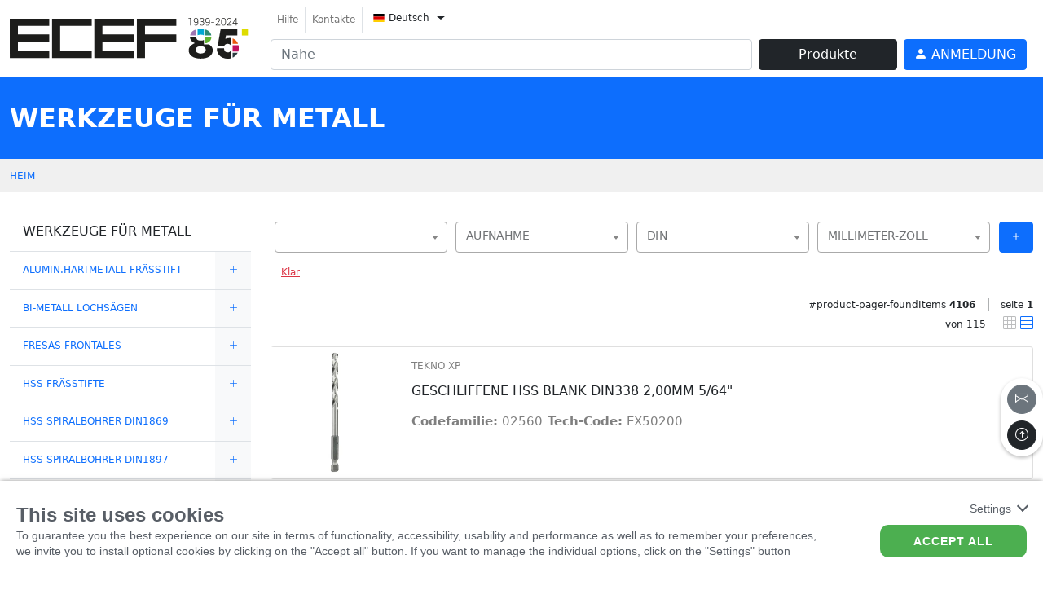

--- FILE ---
content_type: text/html; charset=utf-8
request_url: https://catalogo.ecef.eu/Pages/products.aspx?group=2&page=1&language=de
body_size: 62105
content:


<!DOCTYPE html>

<html id="Html" lang="de">
<head>
    <!--# meta tag-->
    <meta charset="utf-8" /><meta http-equiv="X-UA-Compatible" content="IE=edge" /><meta name="viewport" content="width=device-width, initial-scale=1" /><meta name="google" content="notranslate" /><meta name="format-detection" content="telephone=no" />
    <!-- custom font ferramenta motta -->
   
    <!-- end custom font ferramenta motta -->
    <!--# meta tag-->
    <meta name="description" content="WERKZEUGE FÜR METALL"></meta>
                                 <meta name="keywords" content="WERKZEUGE FÜR METALL"></meta>
                                 <meta property="og:title" content="WERKZEUGE FÜR METALL | Ecef Srl"></meta><meta property="og:site_name" content="catalogo ecef"></meta><title>WERKZEUGE FÜR METALL | Ecef Srl</title><meta property="og:type" content="website" />

    <!--# css -->
    <link rel="preload stylesheet" href="/Css/Plugins/bootstrap-icons.min.css" as="style" OnClientLoad="this.onload=null;this.rel=&#39;stylesheet&#39;" />
    <noscript><link type="text/css" rel="stylesheet" href="/Css/Plugins/bootstrap-icons.min.css" /></noscript>


    <link rel="preload stylesheet" href="/Css/main.css" as="style" OnClientLoad="this.onload=null;this.rel=&#39;stylesheet&#39;" />
    <noscript><link type="text/css" rel="stylesheet" href="/Css/main.css" /></noscript> 

    <link rel="preload stylesheet" href="/Css/global.css" as="style" OnClientLoad="this.onload=null;this.rel=&#39;stylesheet&#39;" />
    <noscript><link type="text/css" rel="stylesheet" href="/Css/global.css" /></noscript> 

    <link rel="preload stylesheet" href="/Custom/customer.css" as="style" OnClientLoad="this.onload=null;this.rel=&#39;stylesheet&#39;" />
    <noscript><link type="text/css" rel="stylesheet" href="/Custom/customer.css" /></noscript> 
    
    <!--MEILISEARCH -->
  
 <link rel="preload stylesheet" href="/Css/meilisearch.css" as="style" OnClientLoad="this.onload=null;this.rel=&#39;stylesheet&#39;" />
    <noscript><link type="text/css" rel="stylesheet" href="/Css/meilisearch.css" /></noscript> 

     <!--OWL CARUSEL-->
    <link rel="preload stylesheet" href="/Css/Plugins/owl.carousel.min.css" as="style" OnClientLoad="this.onload=null;this.rel=&#39;stylesheet&#39;" />
    <noscript><link rel="owl-carusel" href="/Css/Plugins/owl.carousel.min.css" /></noscript>

    <!--LIGHTBOX-->
    <link rel="preload stylesheet" href="/Css/Plugins/simpleLightbox.min.css" as="style" OnClientLoad="this.onload=null;this.rel=&#39;stylesheet&#39;" />
    <noscript><link rel="stylesheet" href="/Css/Plugins/simpleLightbox.min.css" /></noscript>

    <!--FLATPICKR-->
    <link rel="preload stylesheet" href="/Css/Plugins/flatpickr.min.css" as="style" OnClientLoad="this.onload=null;this.rel=&#39;stylesheet&#39;" />
    <noscript><link rel="stylesheet" href="/Css/Plugins/flatpickr.min.css" /></noscript>

    <!--SELECT2-->
    <link rel="preload stylesheet" href="/Css/Plugins/select2/select2.min.css" as="style" OnClientLoad="this.onload=null;this.rel=&#39;stylesheet&#39;" />
        <noscript><link rel="select2" href="/Css/Plugins/select2/select2.min.css" /></noscript>

        <link rel="preload stylesheet" href="/Css/Plugins/select2/select2-bootstrap-5-theme.min.css" as="style" OnClientLoad="this.onload=null;this.rel=&#39;stylesheet&#39;" />
        <noscript><link rel="stylesheet" href="/Css/Plugins/select2/select2-bootstrap-5-theme.min.css" /></noscript>
    


    <!--MMENU-->
    <link rel="preload stylesheet" href="/Css/Plugins/mmenu.min.css" as="style" OnClientLoad="this.onload=null;this.rel=&#39;stylesheet&#39;" />
    <noscript><link rel="stylesheet" href="/Css/Plugins/mmenu.min.css" /></noscript>
    <!--# css-->

    <!--# favicon-->
    <link rel="shortcut icon" href="/Custom/Images/favicon.ico" type="image/x-icon" />
    <!--# favicon-->

    


    <!--Handle recaptcha visibility if present-->
    
    <style>
        .grecaptcha-badge { opacity:0;}
    </style>
    <!--SOME HEADER-->
	<!-- Google tag (gtag.js) --> 
	<script async src="https://www.googletagmanager.com/gtag/js?id=G-1MDCHGF68K"></script> <script> window.dataLayer = window.dataLayer || []; function gtag(){dataLayer.push(arguments);} gtag('js', new Date()); gtag('config', 'G-1MDCHGF68K'); </script>

	<!-- Cookiebar --> 
	<link rel="stylesheet" href="https://cookielaw.eurob.it/latest/cookieLaw.css">
	<script>
		window["GoogleAnalytics​Id"] = 6837349;
		
		document.addEventListener("DOMContentLoaded", function()
		{
			var cookiebar = {};
			cookiebar.html = document.getElementsByTagName("html");
			if ( cookiebar.html && cookiebar.html.length > 0)
			{
				cookiebar.language = cookiebar.html[0].lang;
				cookiebar.language = (cookiebar.language || "it") == "it" ? "it" : "en";
				
				cookiebar.script = document.createElement("script");
				cookiebar.script.type = "text/javascript";
				cookiebar.script.setAttribute("resid", "eurob-cookiebar");
				cookiebar.script.setAttribute("rel-key", "ecef-xl");
				cookiebar.script.setAttribute("rel-lang", cookiebar.language);
				cookiebar.script.setAttribute("rel-jsondata-endpoint", "https://cookielaw.eurob.it/configuration/");
				
				cookiebar.script.src = "https://cookielaw.eurob.it/latest/cookieLaw.js";
				cookiebar.script.onload = ""
				
				document.body.append(cookiebar.script);
				
				cookiebar.script.addEventListener('load', () => {
					if( CookieBar.readCookie("cookieLaw.EB2k21").includes("Analytics") == false)
					{
						window['ga-disable-G-1MDCHGF68K'] = true;
					}
					
					gtag('js', new Date());
					gtag('config', 'G-1MDCHGF68K');
				
				});
			}
			

			


		});
	</script>
	

    <!--Handle doofinder special integration-->
    <title>

</title></head>
<body id="Body" class="products page-products lang-de">
    <div class="banner fixed-bottom d-none" id="CommunicationBanner"></div>
    <!--1+wFA6YnNDsjmz3PE+8ivR0EKQ==-->
    <script>
        var isSetupDone = false;

        function onDocumentReady(callback) {
            if (document.readyState != 'loading') callback();
            else if (document.addEventListener) document.addEventListener('DOMContentLoaded', callback);
            else document.attachEvent('onreadystatechange', function () {
                if (document.readyState == 'complete') callback();
            });
        }

        function onSetupDone(callback) {
            var checkSetupOccurred = setInterval(function () {
                if (isSetupDone) {
                    callback();
                    clearInterval(checkSetupOccurred);
                }
            }, 37);
        }
    </script>

    <div>  <!-- Wrapping div for MMenu -->
        <form method="post" action="./products.aspx?group=2&amp;page=1&amp;language=de" id="mainFrontOfficeForm">
<div class="aspNetHidden">
<input type="hidden" name="__EVENTTARGET" id="__EVENTTARGET" value="" />
<input type="hidden" name="__EVENTARGUMENT" id="__EVENTARGUMENT" value="" />
<input type="hidden" name="__VIEWSTATE" id="__VIEWSTATE" value="Ps4Ws5QzFRuUPfHdi7o8T1pCufukaTR8JcedpgMGo1xk48lQJK/IEsscbvT1mpgrCC49utaB9GLsCEFnSxWV9XDxO5kx0F/JY/7DkqD19rzKWER1JWSU6r8wIN+NiyDhZb/AqU7DRtbJeA5DwZeJpzBZlrAa0nY+Rbi2SWyNM8oxZeypoJsSIc/kfys973bvDmF63ZdGnZUqeBowC8q1/7g319Cso4lHzmirdnsRZrp4vzcpcesJlKHsMnZLvMsqf6BfkiOwm/Cjoh+SiTCjGr8+ssGKv8D78bCi+lUV2T22blix6g5K+QKuuAFuMQefiUS2MJNOy7txvvmrgMpTl/eIk06ww8BCk/bRPGA48QrcQ88U3bfnXrtO+qqKw2ZC2glfAn6GK711i/yrarwCJHAQRJleAuA/EdzvDL7wHo/[base64]/MkBvWgQB7YkYni/QaXXD2LFR8qHltVCYj1Hc5SYgkz7CxA37obUqY3fWm6scBEheKvdIRoszg19lAc4uedQ+JcccWHahGmWbbtZZQj50gOsvdcnVvhw4jmvHhk/9GXIzn3gG/K29xdT/x0zV3z/oZXzU8Abxa1RPMoFL4/64D+tWfKPH4BJ+Ic6w4u+ff2fC3zIM3VXA0V54GQfxAt5qNHRn0FxhobuW90wSq06fhSeWU/EXm/Px7OXMLnW0aC7e9RPc2iG0VHTqqj79++IJt3GZQZa9/HlDeCf4YspAvACPJtFJEHcrVuCFV4vEKBjW6vqhb31du6YAuBB5PpSVH5sAVQ5+VGMGlc1rj9uP0o2OPXAscdEwNPfkMv+W5o/CFeIMFPHkjNqeq2aBxFFgc/prfXseFLqGNPGO9HAyQvGyTZi0nEOZBSM2hPOCWCDuP9HxK4MLcUsBBl2nyLiVcMrh+gsBm7UMA00=" />
</div>

<script type="text/javascript">
//<![CDATA[
var theForm = document.forms['mainFrontOfficeForm'];
if (!theForm) {
    theForm = document.mainFrontOfficeForm;
}
function __doPostBack(eventTarget, eventArgument) {
    if (!theForm.onsubmit || (theForm.onsubmit() != false)) {
        theForm.__EVENTTARGET.value = eventTarget;
        theForm.__EVENTARGUMENT.value = eventArgument;
        theForm.submit();
    }
}
//]]>
</script>


<div class="aspNetHidden">

	<input type="hidden" name="__VIEWSTATEGENERATOR" id="__VIEWSTATEGENERATOR" value="184926FC" />
	<input type="hidden" name="__EVENTVALIDATION" id="__EVENTVALIDATION" value="mHJGRgahfpAYp0m6n0qbyp4c5sMkCPKJY8tEgNGc3biJKl2QBm+cpMVm1i/jy1MWvynjAJba8PPS3aXOAq+4N++d4Fjw3zw4qPh3cGM8ipiLGGdKU5/QRbz0B+Wq5TS+" />
</div>
            <input type="hidden" name="ctl00$reCAPTCHAResponse" id="reCAPTCHAResponse" />

            





<nav id="navBar" class="navbar navbar-expand-lg navbar-light bg-white sticky-top border-bottom navbar-header">
    <header class="w-100 d-flex justify-content-between">
        <div class="container-xxl">
            <div class="row">
                <div class="col-5 col-lg-3 align-self-center">
                    <a href="/de/v2?sResource=home.html&language=de" class="navbar-brand me-0">
                        
                        <img src="/Custom/Images/shopitxl-logo.svg" onerror="javascript:this.src='/Custom/Images/shopitxl-logo.png'" class="img-fluid img-fluid-Logo" />
                    </a>
                </div>
                <div class="col-7 col-lg-9">
                    <div class="flex-grow-1 d-flex justify-content-end d-lg-block">
                        <ul class="nav navbar-nav mb-2 d-none d-lg-flex">

                            <li id="ucHeader_liHelpPage" class="nav-item border-end d-flex align-items-center">
                                <a class="nav-link py-0 text-nowrap small" href="/de/hilfe/v2?sResource=Help.html&language=de" id="lnkHelpPage">
                                    Hilfe
                                </a>
                            </li>
                            <li id="ucHeader_liContactsPage" class="nav-item border-end d-flex align-items-center">
                                <a class="nav-link py-0 text-nowrap small" id="lnkContactsPage" href="/de/kontakt-formular/v2?sResource=ContactForm.html&language=de">
                                    Kontakte
                                </a>
                            </li>
                            

                            <li class="nav-item">
                                <div class="btn-group lang-dropdown">
                                    <button class="btn dropdown-toggle" type="button" data-bs-toggle="dropdown" aria-expanded="false">
                                        <img src="/Images/Flags/de.svg" class="" height="10" width="14" alt="language flag for de" />
                                        <span class="small">Deutsch</span>
                                    </button>
                                    <ul class="dropdown-menu" style="">
                                        
                                        <li>
                                            <a class="dropdown-item nav-link text-nowrap" href="/it/prodotti/utensili-per-metallo/-/2/-/-/v2?productListView=-&entityId=-&page=1">
                                                <img src="/Images/Flags/it.svg" height="12" width="16" alt="language flag for it" />
                                                Italiano
                                            </a>
                                        </li>
                                        
                                        <li>
                                            <a class="dropdown-item nav-link text-nowrap" href="/de/produkte/werkzeuge-fur-metall/-/2/-/-/v2?productListView=-&entityId=-&page=1">
                                                <img src="/Images/Flags/de.svg" height="12" width="16" alt="language flag for de" />
                                                Deutsch
                                            </a>
                                        </li>
                                        
                                        <li>
                                            <a class="dropdown-item nav-link text-nowrap" href="/en/products/tools-for-metal/-/2/-/-/v2?productListView=-&entityId=-&page=1">
                                                <img src="/Images/Flags/en.svg" height="12" width="16" alt="language flag for en" />
                                                English
                                            </a>
                                        </li>
                                        
                                        <li>
                                            <a class="dropdown-item nav-link text-nowrap" href="/es/productos/herramientas-para-metal/-/2/-/-/v2?productListView=-&entityId=-&page=1">
                                                <img src="/Images/Flags/es.svg" height="12" width="16" alt="language flag for es" />
                                                Español
                                            </a>
                                        </li>
                                        
                                        <li>
                                            <a class="dropdown-item nav-link text-nowrap" href="/fr/des-produits/outils-pour-metal/-/2/-/-/v2?productListView=-&entityId=-&page=1">
                                                <img src="/Images/Flags/fr.svg" height="12" width="16" alt="language flag for fr" />
                                                Français
                                            </a>
                                        </li>
                                        
                                        <li>
                                            <a class="dropdown-item nav-link text-nowrap" href="/pl/products/narzedzia-do-metalu/-/2/-/-/v2?productListView=-&entityId=-&page=1">
                                                <img src="/Images/Flags/pl.svg" height="12" width="16" alt="language flag for pl" />
                                                Polski
                                            </a>
                                        </li>
                                        
                                        <li>
                                            <a class="dropdown-item nav-link text-nowrap" href="/pt/produtos/ferramentas-para-metais/-/2/-/-/v2?productListView=-&entityId=-&page=1">
                                                <img src="/Images/Flags/pt.svg" height="12" width="16" alt="language flag for pt" />
                                                Português
                                            </a>
                                        </li>
                                        
                                        <li>
                                            <a class="dropdown-item nav-link text-nowrap" href="/ru/products/metallorezhushchiy-instrument/-/2/-/-/v2?productListView=-&entityId=-&page=1">
                                                <img src="/Images/Flags/ru.svg" height="12" width="16" alt="language flag for ru" />
                                                Русский
                                            </a>
                                        </li>
                                        
                                        <li>
                                            <a class="dropdown-item nav-link text-nowrap" href="/el/products/ergaleia-gia-metallo/-/2/-/-/v2?productListView=-&entityId=-&page=1">
                                                <img src="/Images/Flags/el.svg" height="12" width="16" alt="language flag for el" />
                                                Γκρέκο
                                            </a>
                                        </li>
                                        
                                        <li>
                                            <a class="dropdown-item nav-link text-nowrap" href="/ar/products/dwt-llmdn/-/2/-/-/v2?productListView=-&entityId=-&page=1">
                                                <img src="/Images/Flags/ar.svg" height="12" width="16" alt="language flag for ar" />
                                                عربي
                                            </a>
                                        </li>
                                        
                                    </ul>
                                </div>
                            </li>
                        </ul>

                        <div class="d-lg-flex pt-1 pt-lg-0">
                            <div class="flex-grow-1 me-2 d-none d-lg-block">
                                <div class="input-group">
                                    
                                    <input type="text" class="form-control  " id="searchBoxDsk" placeholder='Nahe' />
                                    
                                </div>

                            </div>
                            <button id="btnProducts" onclick="ConnectionManager.getSearchPanel($('#navigationPanel'),globals.languageCode, null);return false;" type="button" class="btn btn-dark me-2 px-5 d-block d-lg-block d-md-none d-sm-none d-none">
                                <!--<i class="bi bi-shop me-1"></i>-->
                                Produkte</button>

                            
                            <a href="/de/anmeldung/v2?language=de" class="btn btn-primary me-2">
                                <i class="bi bi-person-fill"></i>
                                <span class="d-none d-lg-inline text-uppercase">
                                    Anmeldung
                                </span>
                            </a>
                            


                            <a href="#mobile-menu" class="d-inline d-lg-none text-dark">
                                <svg xmlns="http://www.w3.org/2000/svg" width="42" height="42" fill="currentColor" class="bi bi-list" viewBox="0 0 16 16">
                                    <path fill-rule="evenodd" d="M2.5 12a.5.5 0 0 1 .5-.5h10a.5.5 0 0 1 0 1H3a.5.5 0 0 1-.5-.5zm0-4a.5.5 0 0 1 .5-.5h10a.5.5 0 0 1 0 1H3a.5.5 0 0 1-.5-.5zm0-4a.5.5 0 0 1 .5-.5h10a.5.5 0 0 1 0 1H3a.5.5 0 0 1-.5-.5z" />
                                </svg>
                            </a>
                        </div>
                    </div>
                </div>
            </div>
        </div>
    </header>
</nav>
<div class="container-fluid container-search pe-0 p-4" id="searchResult">
    <div class="row h-100">
        <div class="col-3 align-self-start colSx-searchBox" id="contentFilter">
            <div id="genreFacets"></div>
        </div>
        <div class="col-9 h-100" id="contentResult">
            <div class="header_search d-flex justify-content-between pe-4">
                <span id="totalHits"></span>
                <button type="button" id="closeSearch" class="btn-close btn-closeRev bg-primary text-white"><i class="bi bi-x"></i></button>
            </div>
            <div class="colDx-searchBox h-100">
                <div id="results" class="searchBox-prod pe-4 pb-4"></div>
                <div id="showAllItems"></div>
            </div>
        </div>


    </div>
</div>




<nav class="search-mob navbar bg-light d-block d-lg-none">
    <div class="container-xxl">
        <div class="input-group">
            <input type="text" class="form-control" id="searchBoxMob" placeholder='Nahe' />

            <!--   <input type="text" class="form-control" id="doofinder-search-IV">-->
            <label class="input-group-text" for="doofinder-search-IV"><i class="bi bi-search"></i></label>
        </div>
    </div>
</nav>



<nav id="mobile-menu" style="display:none;">
    <ul>
        <li class="mm-catalogo"><span>Produkte</span>
           <ul><li><a href="/de/produkte/bauwerkzeuge/bohrkronen-innengewinde/-/10/9/-/v2?productListView=-&entityId=-&page=1">BOHRKRONEN INNENGEWINDE</a><ul><li><a href="/de/produkte/bauwerkzeuge/bohrkronen-innengewinde/adapter-fur-hammerbohrkronen/-/10/9/264/v2?productListView=-&entityId=-&page=1">ADAPTER FÜR HAMMERBOHRKRONEN</a></li><li><a href="/de/produkte/bauwerkzeuge/bohrkronen-innengewinde/adapter-hammerbohrk-mit-gewin/-/10/9/404/v2?productListView=-&entityId=-&page=1">ADAPTER HAMMERBOHRK. MIT GEWIN</a></li><li><a href="/de/produkte/bauwerkzeuge/bohrkronen-innengewinde/aufnahmeschafte-bohrkronen/-/10/9/502/v2?productListView=-&entityId=-&page=1">AUFNAHMESCHÄFTE BOHRKRONEN</a></li><li><a href="/de/produkte/bauwerkzeuge/bohrkronen-innengewinde/aufnahmeschafte-m16x200/-/10/9/480/v2?productListView=-&entityId=-&page=1">AUFNAHMESCHÄFTE M16X2,00</a></li><li><a href="/de/produkte/bauwerkzeuge/bohrkronen-innengewinde/aufnahmeschafte-m22x250/-/10/9/222/v2?productListView=-&entityId=-&page=1">AUFNAHMESCHÄFTE M22X2,50</a></li><li><a href="/de/produkte/bauwerkzeuge/bohrkronen-innengewinde/beton-fraskronen-fur-hammer--b/-/10/9/415/v2?productListView=-&entityId=-&page=1">BETON-FRÄSKRONEN FÜR HAMMER  B</a></li><li><a href="/de/produkte/bauwerkzeuge/bohrkronen-innengewinde/bohrkronen-hartmetallschneiden/-/10/9/139/v2?productListView=-&entityId=-&page=1">BOHRKRONEN HARTMETALLSCHNEIDEN</a></li><li><a href="/de/produkte/bauwerkzeuge/bohrkronen-innengewinde/bohrkronen-innengewi-m22x250/-/10/9/277/v2?productListView=-&entityId=-&page=1">BOHRKRONEN INNENGEWI. M22X2.50</a></li><li><a href="/de/produkte/bauwerkzeuge/bohrkronen-innengewinde/bohrkronen-innengewinm16x200/-/10/9/288/v2?productListView=-&entityId=-&page=1">BOHRKRONEN INNENGEWIN.M16X2.00</a></li><li><a href="/de/produkte/bauwerkzeuge/bohrkronen-innengewinde/hammerbohrkronen-konus-1-8/-/10/9/13/v2?productListView=-&entityId=-&page=1">HAMMERBOHRKRONEN KONUS 1/8</a></li><li><a href="/de/produkte/bauwerkzeuge/bohrkronen-innengewinde/hammerbohrkronen-mit-gewinde/-/10/9/326/v2?productListView=-&entityId=-&page=1">HAMMERBOHRKRONEN MIT GEWINDE</a></li></ul></li><li><a href="/de/produkte/bauwerkzeuge/diamantwerkzeuge/-/10/39/-/v2?productListView=-&entityId=-&page=1">DIAMANTWERKZEUGE</a><ul><li><a href="/de/produkte/bauwerkzeuge/diamantwerkzeuge/bohrkronen-mit-diamantsegmente/-/10/39/341/v2?productListView=-&entityId=-&page=1">BOHRKRONEN MIT DIAMANTSEGMENTE</a></li><li><a href="/de/produkte/bauwerkzeuge/diamantwerkzeuge/diamant-bohrer-feinsteinzeugfl/-/10/39/283/v2?productListView=-&entityId=-&page=1">DIAMANT-BOHRER FEINSTEINZEUGFL</a></li><li><a href="/de/produkte/bauwerkzeuge/diamantwerkzeuge/diamant-bohrer-mit-m-14-schaft/-/10/39/172/v2?productListView=-&entityId=-&page=1">DIAMANT-BOHRER MIT M/14-SCHAFT</a></li><li><a href="/de/produkte/bauwerkzeuge/diamantwerkzeuge/diamant-bohrer-mit-wachs/-/10/39/375/v2?productListView=-&entityId=-&page=1">DIAMANT-BOHRER MIT WACHS</a></li><li><a href="/de/produkte/bauwerkzeuge/diamantwerkzeuge/diamant-bohrer-satze/-/10/39/521/v2?productListView=-&entityId=-&page=1">DIAMANT-BOHRER-SÄTZE</a></li><li><a href="/de/produkte/bauwerkzeuge/diamantwerkzeuge/diamantlochsagen-zum-bohren/-/10/39/78/v2?productListView=-&entityId=-&page=1">DIAMANTLOCHSÄGEN ZUM BOHREN</a></li><li><a href="/de/produkte/bauwerkzeuge/diamantwerkzeuge/turbo-bohrkronen-diamant/-/10/39/435/v2?productListView=-&entityId=-&page=1">TURBO-BOHRKRONEN DIAMANT</a></li><li><a href="/de/produkte/bauwerkzeuge/diamantwerkzeuge/zubehorteile-bohrkronen/-/10/39/416/v2?productListView=-&entityId=-&page=1">ZUBEHÖRTEILE BOHRKRONEN</a></li><li><a href="/de/produkte/bauwerkzeuge/diamantwerkzeuge/zubehorteile-diamant-bohrer/-/10/39/289/v2?productListView=-&entityId=-&page=1">ZUBEHÖRTEILE DIAMANT-BOHRER</a></li><li><a href="/de/produkte/bauwerkzeuge/diamantwerkzeuge/zubehorteile-fur-bohrkronen/-/10/39/444/v2?productListView=-&entityId=-&page=1">ZUBEHÖRTEILE FÜR BOHRKRONEN</a></li><li><a href="/de/produkte/bauwerkzeuge/diamantwerkzeuge/zubehorteile-fur-turbo-m-16x2/-/10/39/28/v2?productListView=-&entityId=-&page=1">ZUBEHÖRTEILE FÜR TURBO M/16X2,</a></li></ul></li><li><a href="/de/produkte/bauwerkzeuge/flex-bohrer-system/-/10/47/-/v2?productListView=-&entityId=-&page=1">FLEX-BOHRER SYSTEM</a><ul><li><a href="/de/produkte/bauwerkzeuge/flex-bohrer-system/flex-bohr-system/-/10/47/499/v2?productListView=-&entityId=-&page=1">FLEX BOHR-SYSTEM</a></li><li><a href="/de/produkte/bauwerkzeuge/flex-bohrer-system/flex-systemzubehor/-/10/47/589/v2?productListView=-&entityId=-&page=1">FLEX-SYSTEMZUBEHÖR</a></li><li><a href="/de/produkte/bauwerkzeuge/flex-bohrer-system/starcutter-flex-system/-/10/47/591/v2?productListView=-&entityId=-&page=1">STARCUTTER FLEX-SYSTEM</a></li></ul></li><li><a href="/de/produkte/bauwerkzeuge/hammerbohrer-sds-max/-/10/7/-/v2?productListView=-&entityId=-&page=1">HAMMERBOHRER SDS MAX</a><ul><li><a href="/de/produkte/bauwerkzeuge/hammerbohrer-sds-max/sds-max-duster-hammerbohrer/-/10/7/592/v2?productListView=-&entityId=-&page=1">SDS-MAX DUSTER HAMMERBOHRER</a></li><li><a href="/de/produkte/bauwerkzeuge/hammerbohrer-sds-max/sds-max-hammerbohrer-4-schneid/-/10/7/191/v2?productListView=-&entityId=-&page=1">SDS-MAX HAMMERBOHRER 4 SCHNEID</a></li><li><a href="/de/produkte/bauwerkzeuge/hammerbohrer-sds-max/sds-max-king-hammerbohrer/-/10/7/405/v2?productListView=-&entityId=-&page=1">SDS-MAX KING HAMMERBOHRER</a></li><li><a href="/de/produkte/bauwerkzeuge/hammerbohrer-sds-max/sds-max-sds-plus-adapter/-/10/7/391/v2?productListView=-&entityId=-&page=1">SDS-MAX SDS-PLUS ADAPTER</a></li><li><a href="/de/produkte/bauwerkzeuge/hammerbohrer-sds-max/sds-max-tiger-40/-/10/7/18/v2?productListView=-&entityId=-&page=1">SDS-MAX TIGER 4.0</a></li></ul></li><li><a href="/de/produkte/bauwerkzeuge/hm-steinbohrer/-/10/90/-/v2?productListView=-&entityId=-&page=1">HM-STEINBOHRER</a><ul><li><a href="/de/produkte/bauwerkzeuge/hm-steinbohrer/extrem-robuster-schlagbohrer/-/10/90/73/v2?productListView=-&entityId=-&page=1">EXTREM ROBUSTER SCHLAGBOHRER</a></li><li><a href="/de/produkte/bauwerkzeuge/hm-steinbohrer/fliesenbohrer/-/10/90/482/v2?productListView=-&entityId=-&page=1">FLIESENBOHRER</a></li><li><a href="/de/produkte/bauwerkzeuge/hm-steinbohrer/glasbohrer/-/10/90/87/v2?productListView=-&entityId=-&page=1">GLASBOHRER</a></li><li><a href="/de/produkte/bauwerkzeuge/hm-steinbohrer/glasbohrer-europe/-/10/90/580/v2?productListView=-&entityId=-&page=1">GLASBOHRER EUROPE</a></li><li><a href="/de/produkte/bauwerkzeuge/hm-steinbohrer/glasbohrer-mit-4-schneiden/-/10/90/256/v2?productListView=-&entityId=-&page=1">GLASBOHRER MIT 4 SCHNEIDEN</a></li><li><a href="/de/produkte/bauwerkzeuge/hm-steinbohrer/hammerbohrer-mit-4-schneiden/-/10/90/203/v2?productListView=-&entityId=-&page=1">HAMMERBOHRER MIT 4 SCHNEIDEN</a></li><li><a href="/de/produkte/bauwerkzeuge/hm-steinbohrer/hm-steinbohrer-1-4/-/10/90/19/v2?productListView=-&entityId=-&page=1">HM STEINBOHRER 1/4"</a></li><li><a href="/de/produkte/bauwerkzeuge/hm-steinbohrer/hm-steinbohrer-plus-2/-/10/90/367/v2?productListView=-&entityId=-&page=1">HM-STEINBOHRER PLUS 2+</a></li><li><a href="/de/produkte/bauwerkzeuge/hm-steinbohrer/hm-steinbohrer-standard/-/10/90/76/v2?productListView=-&entityId=-&page=1">HM-STEINBOHRER STANDARD</a></li><li><a href="/de/produkte/bauwerkzeuge/hm-steinbohrer/mehrweck-schlagbohrer-tiger/-/10/90/55/v2?productListView=-&entityId=-&page=1">MEHRWECK-SCHLAGBOHRER TIGER</a></li><li><a href="/de/produkte/bauwerkzeuge/hm-steinbohrer/mehrzweckbohrer-one-for-all/-/10/90/230/v2?productListView=-&entityId=-&page=1">MEHRZWECKBOHRER ONE FOR ALL</a></li><li><a href="/de/produkte/bauwerkzeuge/hm-steinbohrer/mehrzweckbohrer-stratos/-/10/90/14/v2?productListView=-&entityId=-&page=1">MEHRZWECKBOHRER STRATOS</a></li><li><a href="/de/produkte/bauwerkzeuge/hm-steinbohrer/profi-bohrer-granit/-/10/90/171/v2?productListView=-&entityId=-&page=1">PROFI BOHRER "GRANIT"</a></li><li><a href="/de/produkte/bauwerkzeuge/hm-steinbohrer/sonderbohrer-feinsteinzeugflie/-/10/90/74/v2?productListView=-&entityId=-&page=1">SONDERBOHRER FEINSTEINZEUGFLIE</a></li><li><a href="/de/produkte/bauwerkzeuge/hm-steinbohrer/spezielle-japanische-bohrer/-/10/90/546/v2?productListView=-&entityId=-&page=1">SPEZIELLE JAPANISCHE BOHRER</a></li><li><a href="/de/produkte/bauwerkzeuge/hm-steinbohrer/super-007-betonschlagbohrer/-/10/90/353/v2?productListView=-&entityId=-&page=1">SUPER 007 BETONSCHLAGBOHRER</a></li><li><a href="/de/produkte/bauwerkzeuge/hm-steinbohrer/super-betonschlagbohrer/-/10/90/273/v2?productListView=-&entityId=-&page=1">SUPER BETONSCHLAGBOHRER</a></li></ul></li><li><a href="/de/produkte/bauwerkzeuge/hm-steinbohrer-im-blister/-/10/94/-/v2?productListView=-&entityId=-&page=1">HM-STEINBOHRER IM BLISTER</a><ul><li><a href="/de/produkte/bauwerkzeuge/hm-steinbohrer-im-blister/diamant-bohrer-im-blister/-/10/94/105/v2?productListView=-&entityId=-&page=1">DIAMANT-BOHRER IM BLISTER</a></li><li><a href="/de/produkte/bauwerkzeuge/hm-steinbohrer-im-blister/hm-steinbohrer-2-blister/-/10/94/53/v2?productListView=-&entityId=-&page=1">HM STEINBOHRER 2+ BLISTER</a></li><li><a href="/de/produkte/bauwerkzeuge/hm-steinbohrer-im-blister/sonderbohrer-im-blister/-/10/94/146/v2?productListView=-&entityId=-&page=1">SONDERBOHRER IM BLISTER</a></li><li><a href="/de/produkte/bauwerkzeuge/hm-steinbohrer-im-blister/super-betonschlagbohrer-bliste/-/10/94/403/v2?productListView=-&entityId=-&page=1">SUPER BETONSCHLAGBOHRER BLISTE</a></li></ul></li><li><a href="/de/produkte/bauwerkzeuge/hm-steinbohrersatze/-/10/66/-/v2?productListView=-&entityId=-&page=1">HM-STEINBOHRERSÄTZE</a><ul><li><a href="/de/produkte/bauwerkzeuge/hm-steinbohrersatze/bohrersatze-2/-/10/66/148/v2?productListView=-&entityId=-&page=1">BOHRERSÄTZE 2+</a></li><li><a href="/de/produkte/bauwerkzeuge/hm-steinbohrersatze/bohrersatze-feinsteinzeugflies/-/10/66/291/v2?productListView=-&entityId=-&page=1">BOHRERSÄTZE FEINSTEINZEUGFLIES</a></li><li><a href="/de/produkte/bauwerkzeuge/hm-steinbohrersatze/bohrersatze-granit/-/10/66/194/v2?productListView=-&entityId=-&page=1">BOHRERSÄTZE GRANIT</a></li><li><a href="/de/produkte/bauwerkzeuge/hm-steinbohrersatze/bohrersatze-japan/-/10/66/545/v2?productListView=-&entityId=-&page=1">BOHRERSÄTZE JAPAN</a></li><li><a href="/de/produkte/bauwerkzeuge/hm-steinbohrersatze/bohrersatze-jumbo/-/10/66/138/v2?productListView=-&entityId=-&page=1">BOHRERSÄTZE JUMBO</a></li><li><a href="/de/produkte/bauwerkzeuge/hm-steinbohrersatze/bohrersatze-one-for-all/-/10/66/460/v2?productListView=-&entityId=-&page=1">BOHRERSÄTZE ONE FOR ALL</a></li><li><a href="/de/produkte/bauwerkzeuge/hm-steinbohrersatze/bohrersatze-stratos/-/10/66/490/v2?productListView=-&entityId=-&page=1">BOHRERSÄTZE STRATOS</a></li><li><a href="/de/produkte/bauwerkzeuge/hm-steinbohrersatze/bohrersatze-super/-/10/66/438/v2?productListView=-&entityId=-&page=1">BOHRERSÄTZE SUPER</a></li><li><a href="/de/produkte/bauwerkzeuge/hm-steinbohrersatze/bohrersatze-super007/-/10/66/201/v2?productListView=-&entityId=-&page=1">BOHRERSÄTZE SUPER007</a></li><li><a href="/de/produkte/bauwerkzeuge/hm-steinbohrersatze/bohrersatze-tiger/-/10/66/235/v2?productListView=-&entityId=-&page=1">BOHRERSÄTZE TIGER</a></li><li><a href="/de/produkte/bauwerkzeuge/hm-steinbohrersatze/fliesenbohrersatze/-/10/66/26/v2?productListView=-&entityId=-&page=1">FLIESENBOHRERSÄTZE</a></li><li><a href="/de/produkte/bauwerkzeuge/hm-steinbohrersatze/kassette-hm-steinbohrer/-/10/66/101/v2?productListView=-&entityId=-&page=1">KASSETTE HM-STEINBOHRER</a></li></ul></li><li><a href="/de/produkte/bauwerkzeuge/lochsagensatze-hss-tct/-/10/60/-/v2?productListView=-&entityId=-&page=1">LOCHSÄGENSÄTZE HSS/TCT</a><ul><li><a href="/de/produkte/bauwerkzeuge/lochsagensatze-hss-tct/bohrkronen-sortiment/-/10/60/390/v2?productListView=-&entityId=-&page=1">BOHRKRONEN SORTIMENT</a></li><li><a href="/de/produkte/bauwerkzeuge/lochsagensatze-hss-tct/regal-bohrkronen-m-16/-/10/60/484/v2?productListView=-&entityId=-&page=1">REGAL BOHRKRONEN M/16</a></li></ul></li><li><a href="/de/produkte/bauwerkzeuge/meissel-fur-elektrohammer/-/10/38/-/v2?productListView=-&entityId=-&page=1">MEIßEL FÜR ELEKTROHÄMMER</a><ul><li><a href="/de/produkte/bauwerkzeuge/meissel-fur-elektrohammer/hohlmeissel-fur-sds-max/-/10/38/464/v2?productListView=-&entityId=-&page=1">HOHLMEIßEL FÜR SDS-MAX</a></li><li><a href="/de/produkte/bauwerkzeuge/meissel-fur-elektrohammer/meissel-sds-max/-/10/38/100/v2?productListView=-&entityId=-&page=1">MEIßEL SDS-MAX</a></li><li><a href="/de/produkte/bauwerkzeuge/meissel-fur-elektrohammer/meissel-sechskant-17mm/-/10/38/86/v2?productListView=-&entityId=-&page=1">MEIßEL SECHSKANT 17MM</a></li><li><a href="/de/produkte/bauwerkzeuge/meissel-fur-elektrohammer/meissel-sechskant-19mm/-/10/38/337/v2?productListView=-&entityId=-&page=1">MEIßEL SECHSKANT 19MM</a></li><li><a href="/de/produkte/bauwerkzeuge/meissel-fur-elektrohammer/meissel-sechskant-21mm/-/10/38/374/v2?productListView=-&entityId=-&page=1">MEIßEL SECHSKANT 21MM</a></li><li><a href="/de/produkte/bauwerkzeuge/meissel-fur-elektrohammer/meissel-sechskant-30mm/-/10/38/468/v2?productListView=-&entityId=-&page=1">MEIßEL SECHSKANT 30MM</a></li><li><a href="/de/produkte/bauwerkzeuge/meissel-fur-elektrohammer/sds-prof-meissel/-/10/38/491/v2?productListView=-&entityId=-&page=1">SDS+ PROF. MEIßEL</a></li><li><a href="/de/produkte/bauwerkzeuge/meissel-fur-elektrohammer/sds-max-meissel/-/10/38/44/v2?productListView=-&entityId=-&page=1">SDS-MAX MEISSEL</a></li><li><a href="/de/produkte/bauwerkzeuge/meissel-fur-elektrohammer/sds-max-prof-meissel/-/10/38/239/v2?productListView=-&entityId=-&page=1">SDS-MAX PROF. MEIßEL</a></li><li><a href="/de/produkte/bauwerkzeuge/meissel-fur-elektrohammer/sds-plus-meissel/-/10/38/179/v2?productListView=-&entityId=-&page=1">SDS-PLUS MEIßEL</a></li></ul></li><li><a href="/de/produkte/bauwerkzeuge/reissnadel/-/10/96/-/v2?productListView=-&entityId=-&page=1">REIßNADEL</a><ul><li><a href="/de/produkte/bauwerkzeuge/reissnadel/reissnadel/-/10/96/269/v2?productListView=-&entityId=-&page=1">REIßNADEL</a></li></ul></li><li><a href="/de/produkte/bauwerkzeuge/sds-plus-hammerbohrer/-/10/24/-/v2?productListView=-&entityId=-&page=1">SDS-PLUS HAMMERBOHRER</a><ul><li><a href="/de/produkte/bauwerkzeuge/sds-plus-hammerbohrer/bohrer-rebar-cutter-sds/-/10/24/346/v2?productListView=-&entityId=-&page=1">BOHRER REBAR CUTTER SDS+</a></li><li><a href="/de/produkte/bauwerkzeuge/sds-plus-hammerbohrer/sds-4-hammerbohrer/-/10/24/39/v2?productListView=-&entityId=-&page=1">SDS+ 4+ HAMMERBOHRER</a></li><li><a href="/de/produkte/bauwerkzeuge/sds-plus-hammerbohrer/sds-hammerbohrer/-/10/24/362/v2?productListView=-&entityId=-&page=1">SDS+ HAMMERBOHRER</a></li><li><a href="/de/produkte/bauwerkzeuge/sds-plus-hammerbohrer/sds-hammerbohrer-diablo/-/10/24/485/v2?productListView=-&entityId=-&page=1">SDS+ HAMMERBOHRER DIABLO</a></li><li><a href="/de/produkte/bauwerkzeuge/sds-plus-hammerbohrer/sds-hammerbohrer-granit/-/10/24/470/v2?productListView=-&entityId=-&page=1">SDS+ HAMMERBOHRER GRANIT</a></li><li><a href="/de/produkte/bauwerkzeuge/sds-plus-hammerbohrer/sds-hammerbohrer-raptor/-/10/24/339/v2?productListView=-&entityId=-&page=1">SDS+ HAMMERBOHRER RAPTOR</a></li><li><a href="/de/produkte/bauwerkzeuge/sds-plus-hammerbohrer/sds-hammerbohrer-spider/-/10/24/552/v2?productListView=-&entityId=-&page=1">SDS+ HAMMERBOHRER SPIDER</a></li><li><a href="/de/produkte/bauwerkzeuge/sds-plus-hammerbohrer/sds-hammerbohrer-tiger-20/-/10/24/35/v2?productListView=-&entityId=-&page=1">SDS+ HAMMERBOHRER TIGER 2.0</a></li><li><a href="/de/produkte/bauwerkzeuge/sds-plus-hammerbohrer/sds-hammerbohrer-tiger-prof-b/-/10/24/583/v2?productListView=-&entityId=-&page=1">SDS+ HAMMERBOHRER TIGER PROF-B</a></li><li><a href="/de/produkte/bauwerkzeuge/sds-plus-hammerbohrer/sds-hammerbohrer-tri-star/-/10/24/380/v2?productListView=-&entityId=-&page=1">SDS+ HAMMERBOHRER TRI-STAR</a></li><li><a href="/de/produkte/bauwerkzeuge/sds-plus-hammerbohrer/sds-hammerborer-block-bit/-/10/24/332/v2?productListView=-&entityId=-&page=1">SDS+ HAMMERBORER BLOCK BIT</a></li></ul></li><li><a href="/de/produkte/bauwerkzeuge/sds-plus-hammerbohrersatze/-/10/33/-/v2?productListView=-&entityId=-&page=1">SDS-PLUS HAMMERBOHRERSÄTZE</a><ul><li><a href="/de/produkte/bauwerkzeuge/sds-plus-hammerbohrersatze/sds-diablo-hammerbohr-satze/-/10/33/505/v2?productListView=-&entityId=-&page=1">SDS+ DIABLO HAMMERBOHR. SÄTZE</a></li><li><a href="/de/produkte/bauwerkzeuge/sds-plus-hammerbohrersatze/sds-hammerbohrersatz/-/10/33/133/v2?productListView=-&entityId=-&page=1">SDS+ HAMMERBOHRERSATZ</a></li><li><a href="/de/produkte/bauwerkzeuge/sds-plus-hammerbohrersatze/sds-raptor-hammerbohr-satze/-/10/33/29/v2?productListView=-&entityId=-&page=1">SDS+ RAPTOR HAMMERBOHR. SÄTZE</a></li><li><a href="/de/produkte/bauwerkzeuge/sds-plus-hammerbohrersatze/sds-spider-hammerbohr-satze/-/10/33/553/v2?productListView=-&entityId=-&page=1">SDS+ SPIDER HAMMERBOHR. SÄTZE</a></li><li><a href="/de/produkte/bauwerkzeuge/sds-plus-hammerbohrersatze/sds-tiger-hammerbohr-satze/-/10/33/126/v2?productListView=-&entityId=-&page=1">SDS+ TIGER HAMMERBOHR. SÄTZE</a></li><li><a href="/de/produkte/bauwerkzeuge/sds-plus-hammerbohrersatze/sds-tri-star-hammerbohr-satz/-/10/33/63/v2?productListView=-&entityId=-&page=1">SDS+ TRI-STAR HAMMERBOHR. SÄTZ</a></li></ul></li><li><a href="/de/produkte/bit-einsatz---sechskant/adapter-fur-bithalter/-/1/93/-/v2?productListView=-&entityId=-&page=1">ADAPTER FÜR BITHALTER</a><ul><li><a href="/de/produkte/bit-einsatz---sechskant/adapter-fur-bithalter/adapter-fur-bithalter-1-4/-/1/93/252/v2?productListView=-&entityId=-&page=1">ADAPTER FÜR BITHALTER 1/4"</a></li><li><a href="/de/produkte/bit-einsatz---sechskant/adapter-fur-bithalter/steckschlussel-adapter/-/1/93/71/v2?productListView=-&entityId=-&page=1">STECKSCHLÜSSEL-ADAPTER</a></li></ul></li><li><a href="/de/produkte/bit-einsatz---sechskant/adapter-fur-gewindestifte/-/1/87/-/v2?productListView=-&entityId=-&page=1">ADAPTER FÜR GEWINDESTIFTE</a><ul><li><a href="/de/produkte/bit-einsatz---sechskant/adapter-fur-gewindestifte/adapter-fur-gewindestifte/-/1/87/94/v2?productListView=-&entityId=-&page=1">ADAPTER FÜR GEWINDESTIFTE</a></li><li><a href="/de/produkte/bit-einsatz---sechskant/adapter-fur-gewindestifte/muffen-eindreher/-/1/87/23/v2?productListView=-&entityId=-&page=1">MUFFEN-EINDREHER</a></li><li><a href="/de/produkte/bit-einsatz---sechskant/adapter-fur-gewindestifte/muffen-eindreher/-/1/87/268/v2?productListView=-&entityId=-&page=1">MUFFEN-EINDREHER</a></li></ul></li><li><a href="/de/produkte/bit-einsatz---sechskant/bit-einsatz/-/1/81/-/v2?productListView=-&entityId=-&page=1">BIT-EINSATZ</a><ul><li><a href="/de/produkte/bit-einsatz---sechskant/bit-einsatz/schlitz-bit-s2-25mm/-/1/81/396/v2?productListView=-&entityId=-&page=1">SCHLITZ-BIT S2 25MM</a></li><li><a href="/de/produkte/bit-einsatz---sechskant/bit-einsatz/torx-bit-mit-loch/-/1/81/37/v2?productListView=-&entityId=-&page=1">TORX-BIT MIT LOCH</a></li></ul></li><li><a href="/de/produkte/bit-einsatz---sechskant/bit-einsatz-phillips/-/1/15/-/v2?productListView=-&entityId=-&page=1">BIT-EINSATZ PHILLIPS</a><ul><li><a href="/de/produkte/bit-einsatz---sechskant/bit-einsatz-phillips/bit-einsatz-impact-ph-blister/-/1/15/596/v2?productListView=-&entityId=-&page=1">BIT-EINSATZ IMPACT PH BLISTER</a></li><li><a href="/de/produkte/bit-einsatz---sechskant/bit-einsatz-phillips/bit-einsatz-impact-ph-blister/-/1/15/597/v2?productListView=-&entityId=-&page=1">BIT-EINSATZ IMPACT PH BLISTER</a></li><li><a href="/de/produkte/bit-einsatz---sechskant/bit-einsatz-phillips/bit-einsatz-ph-impact-25mm/-/1/15/574/v2?productListView=-&entityId=-&page=1">BIT-EINSATZ PH IMPACT 25MM</a></li><li><a href="/de/produkte/bit-einsatz---sechskant/bit-einsatz-phillips/bit-einsatz-ph-impact-50mm/-/1/15/575/v2?productListView=-&entityId=-&page=1">BIT-EINSATZ PH IMPACT 50MM</a></li><li><a href="/de/produkte/bit-einsatz---sechskant/bit-einsatz-phillips/bit-einsatz-s2-phillips-100mm/-/1/15/369/v2?productListView=-&entityId=-&page=1">BIT-EINSATZ S2 PHILLIPS 100MM</a></li><li><a href="/de/produkte/bit-einsatz---sechskant/bit-einsatz-phillips/bit-einsatz-s2-phillips-150mm/-/1/15/122/v2?productListView=-&entityId=-&page=1">BIT-EINSATZ S2 PHILLIPS 150MM</a></li><li><a href="/de/produkte/bit-einsatz---sechskant/bit-einsatz-phillips/bit-einsatz-s2-phillips-200mm/-/1/15/327/v2?productListView=-&entityId=-&page=1">BIT-EINSATZ S2 PHILLIPS 200MM</a></li><li><a href="/de/produkte/bit-einsatz---sechskant/bit-einsatz-phillips/bit-einsatz-s2-phillips-25mm/-/1/15/441/v2?productListView=-&entityId=-&page=1">BIT-EINSATZ S2 PHILLIPS 25MM</a></li><li><a href="/de/produkte/bit-einsatz---sechskant/bit-einsatz-phillips/bit-einsatz-s2-phillips-50mm/-/1/15/285/v2?productListView=-&entityId=-&page=1">BIT-EINSATZ S2 PHILLIPS 50MM</a></li><li><a href="/de/produkte/bit-einsatz---sechskant/bit-einsatz-phillips/bit-einsatz-s2-phillips-75mm/-/1/15/345/v2?productListView=-&entityId=-&page=1">BIT-EINSATZ S2 PHILLIPS 75MM</a></li><li><a href="/de/produkte/bit-einsatz---sechskant/bit-einsatz-phillips/bit-einsatz-s2-tin-phillips-25/-/1/15/508/v2?productListView=-&entityId=-&page=1">BIT-EINSATZ S2 TIN PHILLIPS 25</a></li><li><a href="/de/produkte/bit-einsatz---sechskant/bit-einsatz-phillips/bit-einsatz-s2-tin-phillips-50/-/1/15/560/v2?productListView=-&entityId=-&page=1">BIT-EINSATZ S2 TIN PHILLIPS 50</a></li></ul></li><li><a href="/de/produkte/bit-einsatz---sechskant/bit-einsatz-pozidriv/-/1/91/-/v2?productListView=-&entityId=-&page=1">BIT-EINSATZ POZIDRIV</a><ul><li><a href="/de/produkte/bit-einsatz---sechskant/bit-einsatz-pozidriv/bit-einsatz-impact-pz-blister/-/1/91/598/v2?productListView=-&entityId=-&page=1">BIT-EINSATZ IMPACT PZ BLISTER</a></li><li><a href="/de/produkte/bit-einsatz---sechskant/bit-einsatz-pozidriv/bit-einsatz-impact-pz-blister/-/1/91/599/v2?productListView=-&entityId=-&page=1">BIT-EINSATZ IMPACT PZ BLISTER</a></li><li><a href="/de/produkte/bit-einsatz---sechskant/bit-einsatz-pozidriv/bit-einsatz-pz-impact-25mm/-/1/91/576/v2?productListView=-&entityId=-&page=1">BIT-EINSATZ PZ IMPACT 25MM</a></li><li><a href="/de/produkte/bit-einsatz---sechskant/bit-einsatz-pozidriv/bit-einsatz-pz-impact-50mm/-/1/91/577/v2?productListView=-&entityId=-&page=1">BIT-EINSATZ PZ IMPACT 50MM</a></li><li><a href="/de/produkte/bit-einsatz---sechskant/bit-einsatz-pozidriv/bit-einsatz-s2-pozidriv-100mm/-/1/91/506/v2?productListView=-&entityId=-&page=1">BIT-EINSATZ S2 POZIDRIV 100MM</a></li><li><a href="/de/produkte/bit-einsatz---sechskant/bit-einsatz-pozidriv/bit-einsatz-s2-pozidriv-150mm/-/1/91/97/v2?productListView=-&entityId=-&page=1">BIT-EINSATZ S2 POZIDRIV 150MM</a></li><li><a href="/de/produkte/bit-einsatz---sechskant/bit-einsatz-pozidriv/bit-einsatz-s2-pozidriv-200mm/-/1/91/311/v2?productListView=-&entityId=-&page=1">BIT-EINSATZ S2 POZIDRIV 200MM</a></li><li><a href="/de/produkte/bit-einsatz---sechskant/bit-einsatz-pozidriv/bit-einsatz-s2-pozidriv-25mm/-/1/91/371/v2?productListView=-&entityId=-&page=1">BIT-EINSATZ S2 POZIDRIV 25MM</a></li><li><a href="/de/produkte/bit-einsatz---sechskant/bit-einsatz-pozidriv/bit-einsatz-s2-pozidriv-50mm/-/1/91/197/v2?productListView=-&entityId=-&page=1">BIT-EINSATZ S2 POZIDRIV 50MM</a></li><li><a href="/de/produkte/bit-einsatz---sechskant/bit-einsatz-pozidriv/bit-einsatz-s2-pozidriv-75mm/-/1/91/251/v2?productListView=-&entityId=-&page=1">BIT-EINSATZ S2 POZIDRIV 75MM</a></li><li><a href="/de/produkte/bit-einsatz---sechskant/bit-einsatz-pozidriv/bit-einsatz-s2-tin-pozidriv-25/-/1/91/265/v2?productListView=-&entityId=-&page=1">BIT-EINSATZ S2 TIN POZIDRIV 25</a></li><li><a href="/de/produkte/bit-einsatz---sechskant/bit-einsatz-pozidriv/bit-einsatz-s2-tin-pozidriv-50/-/1/91/561/v2?productListView=-&entityId=-&page=1">BIT-EINSATZ S2 TIN POZIDRIV 50</a></li></ul></li><li><a href="/de/produkte/bit-einsatz---sechskant/bitsatze/-/1/48/-/v2?productListView=-&entityId=-&page=1">BITSÄTZE</a><ul><li><a href="/de/produkte/bit-einsatz---sechskant/bitsatze/bitsatze/-/1/48/472/v2?productListView=-&entityId=-&page=1">BITSÄTZE</a></li><li><a href="/de/produkte/bit-einsatz---sechskant/bitsatze/bitsatze--impact/-/1/48/588/v2?productListView=-&entityId=-&page=1">BITSÄTZE  IMPACT</a></li><li><a href="/de/produkte/bit-einsatz---sechskant/bitsatze/bitsatze-15-stk/-/1/48/141/v2?productListView=-&entityId=-&page=1">BITSÄTZE 15 STK</a></li><li><a href="/de/produkte/bit-einsatz---sechskant/bitsatze/bitsatze-7-stk/-/1/48/160/v2?productListView=-&entityId=-&page=1">BITSÄTZE 7 STK</a></li><li><a href="/de/produkte/bit-einsatz---sechskant/bitsatze/bitsatze-7-stk/-/1/48/294/v2?productListView=-&entityId=-&page=1">BITSÄTZE 7 STK</a></li></ul></li><li><a href="/de/produkte/bit-einsatz---sechskant/hexagonale-werkzeuge-1-4/-/1/40/-/v2?productListView=-&entityId=-&page=1">HEXAGONALE WERKZEUGE 1/4"</a><ul><li><a href="/de/produkte/bit-einsatz---sechskant/hexagonale-werkzeuge-1-4/werkzeug-einschrauben--anuba/-/1/40/274/v2?productListView=-&entityId=-&page=1">WERKZEUG EINSCHRAUBEN  ANUBA</a></li></ul></li><li><a href="/de/produkte/bit-einsatz---sechskant/hochwiderstandsfahige-magne/-/1/43/-/v2?productListView=-&entityId=-&page=1">HOCHWIDERSTANDSFÄHIGE MAGNE</a><ul><li><a href="/de/produkte/bit-einsatz---sechskant/hochwiderstandsfahige-magne/-/1/43/602/v2?productListView=-&entityId=-&page=1"></a></li><li><a href="/de/produkte/bit-einsatz---sechskant/hochwiderstandsfahige-magne/hochwiderstandsfahige-100mm/-/1/43/479/v2?productListView=-&entityId=-&page=1">HOCHWIDERSTANDSFÄHIGE 100MM</a></li><li><a href="/de/produkte/bit-einsatz---sechskant/hochwiderstandsfahige-magne/hochwiderstandsfahige-50mm/-/1/43/75/v2?productListView=-&entityId=-&page=1">HOCHWIDERSTANDSFÄHIGE 50MM</a></li><li><a href="/de/produkte/bit-einsatz---sechskant/hochwiderstandsfahige-magne/hochwiderstandsfahige-65mm/-/1/43/298/v2?productListView=-&entityId=-&page=1">HOCHWIDERSTANDSFÄHIGE 65MM</a></li><li><a href="/de/produkte/bit-einsatz---sechskant/hochwiderstandsfahige-magne/hochwiderstandsfahige-mag50/-/1/43/338/v2?productListView=-&entityId=-&page=1">HOCHWIDERSTANDSFÄHIGE MAG.50</a></li><li><a href="/de/produkte/bit-einsatz---sechskant/hochwiderstandsfahige-magne/hochwiderstandsfahige-mag65/-/1/43/208/v2?productListView=-&entityId=-&page=1">HOCHWIDERSTANDSFÄHIGE MAG.65</a></li></ul></li><li><a href="/de/produkte/bit-einsatz---sechskant/magnet-bithalter/-/1/26/-/v2?productListView=-&entityId=-&page=1">MAGNET-BITHALTER</a><ul><li><a href="/de/produkte/bit-einsatz---sechskant/magnet-bithalter/bithalter-fur-gipskarton/-/1/26/487/v2?productListView=-&entityId=-&page=1">BITHALTER FÜR GIPSKARTON</a></li><li><a href="/de/produkte/bit-einsatz---sechskant/magnet-bithalter/hand-bithalter/-/1/26/284/v2?productListView=-&entityId=-&page=1">HAND-BITHALTER</a></li><li><a href="/de/produkte/bit-einsatz---sechskant/magnet-bithalter/impact-magnet-bithalter/-/1/26/603/v2?productListView=-&entityId=-&page=1">IMPACT MAGNET-BITHALTER</a></li><li><a href="/de/produkte/bit-einsatz---sechskant/magnet-bithalter/magnet-bithalter/-/1/26/401/v2?productListView=-&entityId=-&page=1">MAGNET-BITHALTER</a></li><li><a href="/de/produkte/bit-einsatz---sechskant/magnet-bithalter/magnet-bithalter-mit-gelenk/-/1/26/511/v2?productListView=-&entityId=-&page=1">MAGNET-BITHALTER MIT GELENK</a></li><li><a href="/de/produkte/bit-einsatz---sechskant/magnet-bithalter/profi-magnetbithalter/-/1/26/214/v2?productListView=-&entityId=-&page=1">PROFI-MAGNETBITHALTER</a></li><li><a href="/de/produkte/bit-einsatz---sechskant/magnet-bithalter/schnellwechsel-bithalter/-/1/26/522/v2?productListView=-&entityId=-&page=1">SCHNELLWECHSEL-BITHALTER</a></li><li><a href="/de/produkte/bit-einsatz---sechskant/magnet-bithalter/sds-plus-magnet-bithalter/-/1/26/279/v2?productListView=-&entityId=-&page=1">SDS PLUS MAGNET-BITHALTER</a></li></ul></li><li><a href="/de/produkte/bit-einsatz---sechskant/robertson-bit/-/1/83/-/v2?productListView=-&entityId=-&page=1">ROBERTSON-BIT</a><ul><li><a href="/de/produkte/bit-einsatz---sechskant/robertson-bit/bit-einsatz-s2-robertson-25mm/-/1/83/271/v2?productListView=-&entityId=-&page=1">BIT-EINSATZ S2 ROBERTSON 25MM</a></li><li><a href="/de/produkte/bit-einsatz---sechskant/robertson-bit/bit-einsatz-s2-robertson-50mm/-/1/83/178/v2?productListView=-&entityId=-&page=1">BIT-EINSATZ S2 ROBERTSON 50MM</a></li><li><a href="/de/produkte/bit-einsatz---sechskant/robertson-bit/bit-einsatz-s2-robertson-70mm/-/1/83/58/v2?productListView=-&entityId=-&page=1">BIT-EINSATZ S2 ROBERTSON 70MM</a></li></ul></li><li><a href="/de/produkte/bit-einsatz---sechskant/sechskant-bit/-/1/88/-/v2?productListView=-&entityId=-&page=1">SECHSKANT-BIT</a><ul><li><a href="/de/produkte/bit-einsatz---sechskant/sechskant-bit/sechskant-bit-s2--100mm/-/1/88/226/v2?productListView=-&entityId=-&page=1">SECHSKANT-BIT S2  100MM</a></li><li><a href="/de/produkte/bit-einsatz---sechskant/sechskant-bit/sechskant-bit-s2--25mm/-/1/88/501/v2?productListView=-&entityId=-&page=1">SECHSKANT-BIT S2  25MM</a></li><li><a href="/de/produkte/bit-einsatz---sechskant/sechskant-bit/sechskant-bit-s2--50mm/-/1/88/109/v2?productListView=-&entityId=-&page=1">SECHSKANT-BIT S2  50MM</a></li><li><a href="/de/produkte/bit-einsatz---sechskant/sechskant-bit/sechskant-bit-s2--70mm/-/1/88/3/v2?productListView=-&entityId=-&page=1">SECHSKANT-BIT S2  70MM</a></li></ul></li><li><a href="/de/produkte/bit-einsatz---sechskant/torx-bit/-/1/11/-/v2?productListView=-&entityId=-&page=1">TORX-BIT</a><ul><li><a href="/de/produkte/bit-einsatz---sechskant/torx-bit/bit-einsatz-impact-tx-blister/-/1/11/600/v2?productListView=-&entityId=-&page=1">BIT-EINSATZ IMPACT TX BLISTER</a></li><li><a href="/de/produkte/bit-einsatz---sechskant/torx-bit/bit-einsatz-impact-tx-blister/-/1/11/601/v2?productListView=-&entityId=-&page=1">BIT-EINSATZ IMPACT TX BLISTER</a></li><li><a href="/de/produkte/bit-einsatz---sechskant/torx-bit/bit-einsatz-s2-tin-torx-25mm/-/1/11/446/v2?productListView=-&entityId=-&page=1">BIT-EINSATZ S2 TIN TORX 25MM</a></li><li><a href="/de/produkte/bit-einsatz---sechskant/torx-bit/bit-einsatz-s2-tin-torx-50mm/-/1/11/562/v2?productListView=-&entityId=-&page=1">BIT-EINSATZ S2 TIN TORX 50MM</a></li><li><a href="/de/produkte/bit-einsatz---sechskant/torx-bit/bit-einsatz-s2-torx-100mm/-/1/11/442/v2?productListView=-&entityId=-&page=1">BIT-EINSATZ S2 TORX 100MM</a></li><li><a href="/de/produkte/bit-einsatz---sechskant/torx-bit/bit-einsatz-s2-torx-25mm/-/1/11/297/v2?productListView=-&entityId=-&page=1">BIT-EINSATZ S2 TORX 25MM</a></li><li><a href="/de/produkte/bit-einsatz---sechskant/torx-bit/bit-einsatz-s2-torx-50mm/-/1/11/275/v2?productListView=-&entityId=-&page=1">BIT-EINSATZ S2 TORX 50MM</a></li><li><a href="/de/produkte/bit-einsatz---sechskant/torx-bit/bit-einsatz-s2-torx-70mm/-/1/11/98/v2?productListView=-&entityId=-&page=1">BIT-EINSATZ S2 TORX 70MM</a></li><li><a href="/de/produkte/bit-einsatz---sechskant/torx-bit/bit-einsatz-tx-impact-25mm/-/1/11/578/v2?productListView=-&entityId=-&page=1">BIT-EINSATZ TX IMPACT 25MM</a></li><li><a href="/de/produkte/bit-einsatz---sechskant/torx-bit/bit-einsatz-tx-impact-50mm/-/1/11/579/v2?productListView=-&entityId=-&page=1">BIT-EINSATZ TX IMPACT 50MM</a></li></ul></li><li><a href="/de/produkte/displays/grosse-vitrine/-/9/71/-/v2?productListView=-&entityId=-&page=1">GROßE VITRINE</a><ul><li><a href="/de/produkte/displays/grosse-vitrine/regal-grosse-vitrine/-/9/71/462/v2?productListView=-&entityId=-&page=1">REGAL GROSSE VITRINE</a></li></ul></li><li><a href="/de/produkte/displays/kleine-vitrine/-/9/89/-/v2?productListView=-&entityId=-&page=1">KLEINE VITRINE</a><ul><li><a href="/de/produkte/displays/kleine-vitrine/regal-kleine-vitrine/-/9/89/414/v2?productListView=-&entityId=-&page=1">REGAL KLEINE VITRINE</a></li></ul></li><li><a href="/de/produkte/displays/wandaussteller/-/9/32/-/v2?productListView=-&entityId=-&page=1">WANDAUSSTELLER</a><ul><li><a href="/de/produkte/displays/wandaussteller/drahtdisplay/-/9/32/10/v2?productListView=-&entityId=-&page=1">DRAHTDISPLAY</a></li><li><a href="/de/produkte/displays/wandaussteller/leerer-wandaussteller/-/9/32/594/v2?productListView=-&entityId=-&page=1">LEERER WANDAUSSTELLER</a></li></ul></li><li><a href="/de/produkte/gehartete-schere/allzweckschere/-/4/5/-/v2?productListView=-&entityId=-&page=1">ALLZWECKSCHERE</a><ul><li><a href="/de/produkte/gehartete-schere/allzweckschere/allzweckschere/-/4/5/322/v2?productListView=-&entityId=-&page=1">ALLZWECKSCHERE</a></li><li><a href="/de/produkte/gehartete-schere/allzweckschere/professionelle-allzweckschere/-/4/5/355/v2?productListView=-&entityId=-&page=1">PROFESSIONELLE ALLZWECKSCHERE</a></li><li><a href="/de/produkte/gehartete-schere/allzweckschere/professioneller-kabelschneider/-/4/5/175/v2?productListView=-&entityId=-&page=1">PROFESSIONELLER KABELSCHNEIDER</a></li></ul></li><li><a href="/de/produkte/gehartete-schere/blechschere-geschmiedetem/-/4/18/-/v2?productListView=-&entityId=-&page=1">BLECHSCHERE GESCHMIEDETEM</a><ul><li><a href="/de/produkte/gehartete-schere/blechschere-geschmiedetem/blechschere/-/4/18/523/v2?productListView=-&entityId=-&page=1">BLECHSCHERE</a></li><li><a href="/de/produkte/gehartete-schere/blechschere-geschmiedetem/blechschere-amerikanisches-mod/-/4/18/153/v2?productListView=-&entityId=-&page=1">BLECHSCHERE AMERIKANISCHES MOD</a></li><li><a href="/de/produkte/gehartete-schere/blechschere-geschmiedetem/blechschere-italienisches-mode/-/4/18/21/v2?productListView=-&entityId=-&page=1">BLECHSCHERE ITALIENISCHES MODE</a></li><li><a href="/de/produkte/gehartete-schere/blechschere-geschmiedetem/hebelubersetzte-figurenblechsc/-/4/18/437/v2?productListView=-&entityId=-&page=1">HEBELÜBERSETZTE FIGURENBLECHSC</a></li></ul></li><li><a href="/de/produkte/gehartete-schere/buro--haushaltschere/-/4/92/-/v2?productListView=-&entityId=-&page=1">BÜRO-/HAUSHALTSCHERE</a><ul><li><a href="/de/produkte/gehartete-schere/buro--haushaltschere/buro--haushaltschere/-/4/92/397/v2?productListView=-&entityId=-&page=1">BÜRO-/HAUSHALTSCHERE</a></li><li><a href="/de/produkte/gehartete-schere/buro--haushaltschere/handarbeitsschere/-/4/92/228/v2?productListView=-&entityId=-&page=1">HANDARBEITSSCHERE</a></li><li><a href="/de/produkte/gehartete-schere/buro--haushaltschere/handarbeitsschere/-/4/92/305/v2?productListView=-&entityId=-&page=1">HANDARBEITSSCHERE</a></li><li><a href="/de/produkte/gehartete-schere/buro--haushaltschere/nagelscheren-hautscheren/-/4/92/231/v2?productListView=-&entityId=-&page=1">NAGELSCHEREN/HAUTSCHEREN</a></li><li><a href="/de/produkte/gehartete-schere/buro--haushaltschere/schneiderschere/-/4/92/40/v2?productListView=-&entityId=-&page=1">SCHNEIDERSCHERE</a></li><li><a href="/de/produkte/gehartete-schere/buro--haushaltschere/vollig-vernickelte-schneidersc/-/4/92/334/v2?productListView=-&entityId=-&page=1">VÖLLIG VERNICKELTE SCHNEIDERSC</a></li></ul></li><li><a href="/de/produkte/gehartete-schere/garten-und-traubenschere/-/4/44/-/v2?productListView=-&entityId=-&page=1">GARTEN UND TRAUBENSCHERE</a><ul><li><a href="/de/produkte/gehartete-schere/garten-und-traubenschere/garten--und-traubenschere/-/4/44/372/v2?productListView=-&entityId=-&page=1">GARTEN- UND TRAUBENSCHERE</a></li><li><a href="/de/produkte/gehartete-schere/garten-und-traubenschere/gartenschere/-/4/44/450/v2?productListView=-&entityId=-&page=1">GARTENSCHERE</a></li><li><a href="/de/produkte/gehartete-schere/garten-und-traubenschere/gartenschere-doppelschneiden/-/4/44/259/v2?productListView=-&entityId=-&page=1">GARTENSCHERE DOPPELSCHNEIDEN</a></li><li><a href="/de/produkte/gehartete-schere/garten-und-traubenschere/geschmiedete/-/4/44/262/v2?productListView=-&entityId=-&page=1">GESCHMIEDETE</a></li><li><a href="/de/produkte/gehartete-schere/garten-und-traubenschere/kleine-schere/-/4/44/145/v2?productListView=-&entityId=-&page=1">KLEINE SCHERE</a></li></ul></li><li><a href="/de/produkte/gehartete-schere/gehartete-schere-elektriker/-/4/52/-/v2?productListView=-&entityId=-&page=1">GEHÄRTETE SCHERE ELEKTRIKER</a><ul><li><a href="/de/produkte/gehartete-schere/gehartete-schere-elektriker/gehartete-schere-elektriker/-/4/52/16/v2?productListView=-&entityId=-&page=1">GEHÄRTETE SCHERE ELEKTRIKER</a></li></ul></li><li><a href="/de/produkte/gewindebohrer-schneideise/7-gewindebohrersatze/-/5/51/-/v2?productListView=-&entityId=-&page=1">7 GEWINDEBOHRERSÄTZE</a><ul><li><a href="/de/produkte/gewindebohrer-schneideise/7-gewindebohrersatze/gewindeschneidwerkzeug-satze/-/5/51/543/v2?productListView=-&entityId=-&page=1">GEWINDESCHNEIDWERKZEUG-SÄTZE</a></li><li><a href="/de/produkte/gewindebohrer-schneideise/7-gewindebohrersatze/gewindeschneidwerkzeug-satze-c/-/5/51/82/v2?productListView=-&entityId=-&page=1">GEWINDESCHNEIDWERKZEUG-SÄTZE C</a></li><li><a href="/de/produkte/gewindebohrer-schneideise/7-gewindebohrersatze/hss-gewindeschneider-sortiment/-/5/51/11/v2?productListView=-&entityId=-&page=1">HSS-GEWINDESCHNEIDER-SORTIMENT</a></li><li><a href="/de/produkte/gewindebohrer-schneideise/7-gewindebohrersatze/teilige-hss-kobalt-satze/-/5/51/272/v2?productListView=-&entityId=-&page=1">TEILIGE HSS-KOBALT SÄTZE</a></li><li><a href="/de/produkte/gewindebohrer-schneideise/7-gewindebohrersatze/teilige-maschinen-gewindebohre/-/5/51/360/v2?productListView=-&entityId=-&page=1">TEILIGE MASCHINEN-GEWINDEBOHRE</a></li></ul></li><li><a href="/de/produkte/gewindebohrer-schneideise/cv-gewindebohrer-schneidei/-/5/62/-/v2?productListView=-&entityId=-&page=1">CV GEWINDEBOHRER SCHNEIDEI.</a><ul><li><a href="/de/produkte/gewindebohrer-schneideise/cv-gewindebohrer-schneidei/1-fertigschneider-cv/-/5/62/384/v2?productListView=-&entityId=-&page=1">1 FERTIGSCHNEIDER CV</a></li><li><a href="/de/produkte/gewindebohrer-schneideise/cv-gewindebohrer-schneidei/2-zweiteiliger-cv/-/5/62/398/v2?productListView=-&entityId=-&page=1">2 ZWEITEILIGER CV</a></li><li><a href="/de/produkte/gewindebohrer-schneideise/cv-gewindebohrer-schneidei/3-dreiteiliger-metrisches-cv/-/5/62/8/v2?productListView=-&entityId=-&page=1">3 DREITEILIGER METRISCHES CV</a></li><li><a href="/de/produkte/gewindebohrer-schneideise/cv-gewindebohrer-schneidei/fertigschneider-cv-feingewinde/-/5/62/425/v2?productListView=-&entityId=-&page=1">FERTIGSCHNEIDER CV FEINGEWINDE</a></li><li><a href="/de/produkte/gewindebohrer-schneideise/cv-gewindebohrer-schneidei/runde-schneideisen-cv-gross/-/5/62/152/v2?productListView=-&entityId=-&page=1">RUNDE SCHNEIDEISEN CV GROSS</a></li><li><a href="/de/produkte/gewindebohrer-schneideise/cv-gewindebohrer-schneidei/schneideisen-cv-feingewinde/-/5/62/9/v2?productListView=-&entityId=-&page=1">SCHNEIDEISEN CV FEINGEWINDE</a></li></ul></li><li><a href="/de/produkte/gewindebohrer-schneideise/gewindebohrer-schneideisen/-/5/59/-/v2?productListView=-&entityId=-&page=1">GEWINDEBOHRER SCHNEIDEISEN</a><ul><li><a href="/de/produkte/gewindebohrer-schneideise/gewindebohrer-schneideisen/2-handgewindebohrer-cv-bsp/-/5/59/312/v2?productListView=-&entityId=-&page=1">2 HANDGEWINDEBOHRER CV BSP</a></li><li><a href="/de/produkte/gewindebohrer-schneideise/gewindebohrer-schneideisen/2-handgewindebohrer-hss-bsf/-/5/59/34/v2?productListView=-&entityId=-&page=1">2 HANDGEWINDEBOHRER HSS BSF</a></li><li><a href="/de/produkte/gewindebohrer-schneideise/gewindebohrer-schneideisen/2-handgewindebohrer-hss-bsp/-/5/59/513/v2?productListView=-&entityId=-&page=1">2 HANDGEWINDEBOHRER HSS BSP</a></li><li><a href="/de/produkte/gewindebohrer-schneideise/gewindebohrer-schneideisen/2-handgewindebohrer-hss-unf/-/5/59/281/v2?productListView=-&entityId=-&page=1">2 HANDGEWINDEBOHRER HSS UNF</a></li><li><a href="/de/produkte/gewindebohrer-schneideise/gewindebohrer-schneideisen/3-handgewindebohrer-cv-bsw/-/5/59/410/v2?productListView=-&entityId=-&page=1">3 HANDGEWINDEBOHRER CV BSW</a></li><li><a href="/de/produkte/gewindebohrer-schneideise/gewindebohrer-schneideisen/3-handgewindebohrer-cv-unc/-/5/59/411/v2?productListView=-&entityId=-&page=1">3 HANDGEWINDEBOHRER CV UNC</a></li><li><a href="/de/produkte/gewindebohrer-schneideise/gewindebohrer-schneideisen/3-handgewindebohrer-cv-unf/-/5/59/342/v2?productListView=-&entityId=-&page=1">3 HANDGEWINDEBOHRER CV UNF</a></li><li><a href="/de/produkte/gewindebohrer-schneideise/gewindebohrer-schneideisen/3-handgewindebohrer-hss-bsw/-/5/59/77/v2?productListView=-&entityId=-&page=1">3 HANDGEWINDEBOHRER HSS BSW</a></li><li><a href="/de/produkte/gewindebohrer-schneideise/gewindebohrer-schneideisen/3-handgewindebohrer-hss-unc/-/5/59/266/v2?productListView=-&entityId=-&page=1">3 HANDGEWINDEBOHRER HSS UNC</a></li><li><a href="/de/produkte/gewindebohrer-schneideise/gewindebohrer-schneideisen/maschinen-gewindebohr-hss-npt/-/5/59/144/v2?productListView=-&entityId=-&page=1">MASCHINEN-GEWINDEBOHR. HSS NPT</a></li><li><a href="/de/produkte/gewindebohrer-schneideise/gewindebohrer-schneideisen/maschinen-gewindebohrcv-bspt/-/5/59/187/v2?productListView=-&entityId=-&page=1">MASCHINEN-GEWINDEBOHR.CV BSPT</a></li><li><a href="/de/produkte/gewindebohrer-schneideise/gewindebohrer-schneideisen/maschinen-gewindebohrhss-bspt/-/5/59/195/v2?productListView=-&entityId=-&page=1">MASCHINEN-GEWINDEBOHR.HSS BSPT</a></li><li><a href="/de/produkte/gewindebohrer-schneideise/gewindebohrer-schneideisen/maschinen-gewindebohrer-bsp-15/-/5/59/253/v2?productListView=-&entityId=-&page=1">MASCHINEN-GEWINDEBOHRER BSP 15</a></li><li><a href="/de/produkte/gewindebohrer-schneideise/gewindebohrer-schneideisen/maschinen-gewindebohrer-cv-npt/-/5/59/318/v2?productListView=-&entityId=-&page=1">MASCHINEN-GEWINDEBOHRER CV NPT</a></li><li><a href="/de/produkte/gewindebohrer-schneideise/gewindebohrer-schneideisen/runde-schneideisen-hss-bsf/-/5/59/47/v2?productListView=-&entityId=-&page=1">RUNDE SCHNEIDEISEN HSS BSF</a></li><li><a href="/de/produkte/gewindebohrer-schneideise/gewindebohrer-schneideisen/runde-schneideisen-hss-bsp/-/5/59/46/v2?productListView=-&entityId=-&page=1">RUNDE SCHNEIDEISEN HSS BSP</a></li><li><a href="/de/produkte/gewindebohrer-schneideise/gewindebohrer-schneideisen/runde-schneideisen-hss-bspt/-/5/59/453/v2?productListView=-&entityId=-&page=1">RUNDE SCHNEIDEISEN HSS BSPT</a></li><li><a href="/de/produkte/gewindebohrer-schneideise/gewindebohrer-schneideisen/runde-schneideisen-hss-bsw/-/5/59/151/v2?productListView=-&entityId=-&page=1">RUNDE SCHNEIDEISEN HSS BSW</a></li><li><a href="/de/produkte/gewindebohrer-schneideise/gewindebohrer-schneideisen/runde-schneideisen-hss-npt/-/5/59/91/v2?productListView=-&entityId=-&page=1">RUNDE SCHNEIDEISEN HSS NPT</a></li><li><a href="/de/produkte/gewindebohrer-schneideise/gewindebohrer-schneideisen/runde-schneideisen-hss-unc/-/5/59/233/v2?productListView=-&entityId=-&page=1">RUNDE SCHNEIDEISEN HSS UNC</a></li><li><a href="/de/produkte/gewindebohrer-schneideise/gewindebohrer-schneideisen/runde-schneideisen-hss-unf/-/5/59/317/v2?productListView=-&entityId=-&page=1">RUNDE SCHNEIDEISEN HSS UNF</a></li></ul></li><li><a href="/de/produkte/gewindebohrer-schneideise/gewinde-reparatur/-/5/86/-/v2?productListView=-&entityId=-&page=1">GEWINDE-REPARATUR</a><ul><li><a href="/de/produkte/gewindebohrer-schneideise/gewinde-reparatur/ersatzfeder-10-xd/-/5/86/200/v2?productListView=-&entityId=-&page=1">ERSATZFEDER 1,0 XD</a></li><li><a href="/de/produkte/gewindebohrer-schneideise/gewinde-reparatur/ersatzfeder-15-xd/-/5/86/135/v2?productListView=-&entityId=-&page=1">ERSATZFEDER 1,5 XD</a></li><li><a href="/de/produkte/gewindebohrer-schneideise/gewinde-reparatur/ersatzfeder-20-xd/-/5/86/434/v2?productListView=-&entityId=-&page=1">ERSATZFEDER 2,0 XD</a></li><li><a href="/de/produkte/gewindebohrer-schneideise/gewinde-reparatur/ersatzgewindebohrer/-/5/86/278/v2?productListView=-&entityId=-&page=1">ERSATZGEWINDEBOHRER</a></li><li><a href="/de/produkte/gewindebohrer-schneideise/gewinde-reparatur/gewinde-reparatur-satze/-/5/86/340/v2?productListView=-&entityId=-&page=1">GEWINDE-REPARATUR-SÄTZE</a></li><li><a href="/de/produkte/gewindebohrer-schneideise/gewinde-reparatur/gewinde-reparatur-sortimente/-/5/86/121/v2?productListView=-&entityId=-&page=1">GEWINDE-REPARATUR-SORTIMENTE</a></li></ul></li><li><a href="/de/produkte/gewindebohrer-schneideise/hss-co-gewindebohrer-schneide/-/5/70/-/v2?productListView=-&entityId=-&page=1">HSS/CO GEWINDEBOHRER SCHNEIDE.</a><ul><li><a href="/de/produkte/gewindebohrer-schneideise/hss-co-gewindebohrer-schneide/dreiteiliger-satz-hss/-/5/70/90/v2?productListView=-&entityId=-&page=1">DREITEILIGER SATZ HSS</a></li><li><a href="/de/produkte/gewindebohrer-schneideise/hss-co-gewindebohrer-schneide/einschnittgewindebohrer-hss/-/5/70/65/v2?productListView=-&entityId=-&page=1">EINSCHNITTGEWINDEBOHRER HSS</a></li><li><a href="/de/produkte/gewindebohrer-schneideise/hss-co-gewindebohrer-schneide/handgewindebohrer-2-satz-hss/-/5/70/471/v2?productListView=-&entityId=-&page=1">HANDGEWINDEBOHRER 2-SATZ HSS</a></li><li><a href="/de/produkte/gewindebohrer-schneideise/hss-co-gewindebohrer-schneide/hss-schneideisen/-/5/70/204/v2?productListView=-&entityId=-&page=1">HSS SCHNEIDEISEN</a></li><li><a href="/de/produkte/gewindebohrer-schneideise/hss-co-gewindebohrer-schneide/hss-co-schneideisen-feingewind/-/5/70/542/v2?productListView=-&entityId=-&page=1">HSS-CO SCHNEIDEISEN FEINGEWIND</a></li><li><a href="/de/produkte/gewindebohrer-schneideise/hss-co-gewindebohrer-schneide/hss-co-schneideisen-mgewinde/-/5/70/541/v2?productListView=-&entityId=-&page=1">HSS-CO SCHNEIDEISEN M.GEWINDE</a></li><li><a href="/de/produkte/gewindebohrer-schneideise/hss-co-gewindebohrer-schneide/schneideisen-schalanschnitt/-/5/70/323/v2?productListView=-&entityId=-&page=1">SCHNEIDEISEN SCHÄLANSCHNITT</a></li></ul></li><li><a href="/de/produkte/gewindebohrer-schneideise/maschinen-gewindebohrer/-/5/36/-/v2?productListView=-&entityId=-&page=1">MASCHINEN-GEWINDEBOHRER</a><ul><li><a href="/de/produkte/gewindebohrer-schneideise/maschinen-gewindebohrer/gewindebohrer-co-tialn-371-b/-/5/36/245/v2?productListView=-&entityId=-&page=1">GEWINDEBOHRER CO TIALN 371/B</a></li><li><a href="/de/produkte/gewindebohrer-schneideise/maschinen-gewindebohrer/gewindebohrer-co-tialn-371-c/-/5/36/207/v2?productListView=-&entityId=-&page=1">GEWINDEBOHRER CO TIALN 371/C</a></li><li><a href="/de/produkte/gewindebohrer-schneideise/maschinen-gewindebohrer/gewindebohrer-co-tialn-371-c-1/-/5/36/186/v2?productListView=-&entityId=-&page=1">GEWINDEBOHRER CO TIALN 371/C-1</a></li><li><a href="/de/produkte/gewindebohrer-schneideise/maschinen-gewindebohrer/gewindebohrer-co-tialn-371-c-3/-/5/36/385/v2?productListView=-&entityId=-&page=1">GEWINDEBOHRER CO TIALN 371/C-3</a></li><li><a href="/de/produkte/gewindebohrer-schneideise/maschinen-gewindebohrer/gewindebohrer-co-tialn-376-b/-/5/36/248/v2?productListView=-&entityId=-&page=1">GEWINDEBOHRER CO TIALN 376/B</a></li><li><a href="/de/produkte/gewindebohrer-schneideise/maschinen-gewindebohrer/gewindebohrer-co-tialn-376-c/-/5/36/15/v2?productListView=-&entityId=-&page=1">GEWINDEBOHRER CO TIALN 376/C</a></li><li><a href="/de/produkte/gewindebohrer-schneideise/maschinen-gewindebohrer/gewindebohrer-co-tialn-376-c-1/-/5/36/496/v2?productListView=-&entityId=-&page=1">GEWINDEBOHRER CO TIALN 376/C-1</a></li><li><a href="/de/produkte/gewindebohrer-schneideise/maschinen-gewindebohrer/gewindebohrer-co-tialn-376-c-3/-/5/36/118/v2?productListView=-&entityId=-&page=1">GEWINDEBOHRER CO TIALN 376/C-3</a></li><li><a href="/de/produkte/gewindebohrer-schneideise/maschinen-gewindebohrer/gewindebohrer-hss-371-b-links/-/5/36/206/v2?productListView=-&entityId=-&page=1">GEWINDEBOHRER HSS 371/B LINKS.</a></li><li><a href="/de/produkte/gewindebohrer-schneideise/maschinen-gewindebohrer/gewindebohrer-hss-371-b-35-lin/-/5/36/156/v2?productListView=-&entityId=-&page=1">GEWINDEBOHRER HSS 371/B-35 LIN</a></li><li><a href="/de/produkte/gewindebohrer-schneideise/maschinen-gewindebohrer/gewindebohrer-hss-376-b-links/-/5/36/107/v2?productListView=-&entityId=-&page=1">GEWINDEBOHRER HSS 376/B LINKS.</a></li><li><a href="/de/produkte/gewindebohrer-schneideise/maschinen-gewindebohrer/gewindebohrer-hss-376-b-35-lin/-/5/36/509/v2?productListView=-&entityId=-&page=1">GEWINDEBOHRER HSS 376/B-35 LIN</a></li><li><a href="/de/produkte/gewindebohrer-schneideise/maschinen-gewindebohrer/gewindebohrer-hss-co-371-b/-/5/36/116/v2?productListView=-&entityId=-&page=1">GEWINDEBOHRER HSS-CO 371/B</a></li><li><a href="/de/produkte/gewindebohrer-schneideise/maschinen-gewindebohrer/gewindebohrer-hss-co-371-c/-/5/36/69/v2?productListView=-&entityId=-&page=1">GEWINDEBOHRER HSS-CO 371/C</a></li><li><a href="/de/produkte/gewindebohrer-schneideise/maschinen-gewindebohrer/gewindebohrer-hss-co-371-c-15/-/5/36/240/v2?productListView=-&entityId=-&page=1">GEWINDEBOHRER HSS-CO 371/C-15</a></li><li><a href="/de/produkte/gewindebohrer-schneideise/maschinen-gewindebohrer/gewindebohrer-hss-co-371-c-35/-/5/36/49/v2?productListView=-&entityId=-&page=1">GEWINDEBOHRER HSS-CO 371/C-35</a></li><li><a href="/de/produkte/gewindebohrer-schneideise/maschinen-gewindebohrer/gewindebohrer-hss-co-376-b/-/5/36/301/v2?productListView=-&entityId=-&page=1">GEWINDEBOHRER HSS-CO 376/B</a></li><li><a href="/de/produkte/gewindebohrer-schneideise/maschinen-gewindebohrer/gewindebohrer-hss-co-376-c/-/5/36/182/v2?productListView=-&entityId=-&page=1">GEWINDEBOHRER HSS-CO 376/C</a></li><li><a href="/de/produkte/gewindebohrer-schneideise/maschinen-gewindebohrer/gewindebohrer-hss-co-376-c-15/-/5/36/163/v2?productListView=-&entityId=-&page=1">GEWINDEBOHRER HSS-CO 376/C-15</a></li><li><a href="/de/produkte/gewindebohrer-schneideise/maschinen-gewindebohrer/gewindebohrer-hss-co-376-c-35/-/5/36/292/v2?productListView=-&entityId=-&page=1">GEWINDEBOHRER HSS-CO 376/C-35</a></li><li><a href="/de/produkte/gewindebohrer-schneideise/maschinen-gewindebohrer/gewindebohrer-hss-g-371-b/-/5/36/354/v2?productListView=-&entityId=-&page=1">GEWINDEBOHRER HSS-G 371/B</a></li><li><a href="/de/produkte/gewindebohrer-schneideise/maschinen-gewindebohrer/gewindebohrer-hss-g-371-c/-/5/36/519/v2?productListView=-&entityId=-&page=1">GEWINDEBOHRER HSS-G 371/C</a></li><li><a href="/de/produkte/gewindebohrer-schneideise/maschinen-gewindebohrer/gewindebohrer-hss-g-371c-15/-/5/36/60/v2?productListView=-&entityId=-&page=1">GEWINDEBOHRER HSS-G 371C-15</a></li><li><a href="/de/produkte/gewindebohrer-schneideise/maschinen-gewindebohrer/gewindebohrer-hss-g-371c35/-/5/36/457/v2?productListView=-&entityId=-&page=1">GEWINDEBOHRER HSS-G 371C35</a></li><li><a href="/de/produkte/gewindebohrer-schneideise/maschinen-gewindebohrer/gewindebohrer-hss-g-376-b/-/5/36/267/v2?productListView=-&entityId=-&page=1">GEWINDEBOHRER HSS-G 376/B</a></li><li><a href="/de/produkte/gewindebohrer-schneideise/maschinen-gewindebohrer/gewindebohrer-hss-g-376-c/-/5/36/300/v2?productListView=-&entityId=-&page=1">GEWINDEBOHRER HSS-G 376/C</a></li><li><a href="/de/produkte/gewindebohrer-schneideise/maschinen-gewindebohrer/gewindebohrer-hss-g-376-c15/-/5/36/33/v2?productListView=-&entityId=-&page=1">GEWINDEBOHRER HSS-G 376/C15</a></li><li><a href="/de/produkte/gewindebohrer-schneideise/maschinen-gewindebohrer/gewindebohrer-hss-g-376-c-35/-/5/36/180/v2?productListView=-&entityId=-&page=1">GEWINDEBOHRER HSS-G 376/C-35</a></li><li><a href="/de/produkte/gewindebohrer-schneideise/maschinen-gewindebohrer/hss-e-macgewind-din-371c-50deg/-/5/36/581/v2?productListView=-&entityId=-&page=1">HSS-E MAC.GEWIND. DIN 371C 50°</a></li></ul></li><li><a href="/de/produkte/gewindebohrer-schneideise/schraubenausdreher/-/5/6/-/v2?productListView=-&entityId=-&page=1">SCHRAUBENAUSDREHER</a><ul><li><a href="/de/produkte/gewindebohrer-schneideise/schraubenausdreher/schraubenausdreher---cr-v-/-/5/6/174/v2?productListView=-&entityId=-&page=1">SCHRAUBENAUSDREHER - CR-V-</a></li><li><a href="/de/produkte/gewindebohrer-schneideise/schraubenausdreher/schraubenausdreher-satze-cr-v/-/5/6/111/v2?productListView=-&entityId=-&page=1">SCHRAUBENAUSDREHER-SÄTZE CR-V</a></li><li><a href="/de/produkte/gewindebohrer-schneideise/schraubenausdreher/schraubenausdreher-satze-hss/-/5/6/57/v2?productListView=-&entityId=-&page=1">SCHRAUBENAUSDREHER-SÄTZE HSS</a></li></ul></li><li><a href="/de/produkte/gewindebohrer-schneideise/werkzeug-fur-gewinde/-/5/55/-/v2?productListView=-&entityId=-&page=1">WERKZEUG FüR GEWINDE</a><ul><li><a href="/de/produkte/gewindebohrer-schneideise/werkzeug-fur-gewinde/kombi-gewindebohrer-bits/-/5/55/461/v2?productListView=-&entityId=-&page=1">KOMBI-GEWINDEBOHRER-BITS</a></li><li><a href="/de/produkte/gewindebohrer-schneideise/werkzeug-fur-gewinde/kombi-gewindebohrer-bits-satze/-/5/55/329/v2?productListView=-&entityId=-&page=1">KOMBI-GEWINDEBOHRER-BITS-SÄTZE</a></li><li><a href="/de/produkte/gewindebohrer-schneideise/werkzeug-fur-gewinde/maschinen-muttergewindebohrer/-/5/55/12/v2?productListView=-&entityId=-&page=1">MASCHINEN-MUTTERGEWINDEBOHRER</a></li></ul></li><li><a href="/de/produkte/gewindebohrer-schneideise/zubehor-fur-gewinde/-/5/82/-/v2?productListView=-&entityId=-&page=1">ZUBEHÖR FÜR GEWINDE</a><ul><li><a href="/de/produkte/gewindebohrer-schneideise/zubehor-fur-gewinde/schneideisenhalter/-/5/82/389/v2?productListView=-&entityId=-&page=1">SCHNEIDEISENHALTER</a></li><li><a href="/de/produkte/gewindebohrer-schneideise/zubehor-fur-gewinde/werkzeughalter-mit-knarre/-/5/82/221/v2?productListView=-&entityId=-&page=1">WERKZEUGHALTER MIT KNARRE</a></li><li><a href="/de/produkte/gewindebohrer-schneideise/zubehor-fur-gewinde/werkzeughalter-ohne-knarre/-/5/82/173/v2?productListView=-&entityId=-&page=1">WERKZEUGHALTER OHNE KNARRE</a></li><li><a href="/de/produkte/gewindebohrer-schneideise/zubehor-fur-gewinde/windeisen/-/5/82/134/v2?productListView=-&entityId=-&page=1">WINDEISEN</a></li></ul></li><li><a href="/de/produkte/holzbearbeitungs-werkzeug/flachfrasbohrer/-/3/1/-/v2?productListView=-&entityId=-&page=1">FLACHFRÄSBOHRER</a><ul><li><a href="/de/produkte/holzbearbeitungs-werkzeug/flachfrasbohrer/flachfrasbohrer-1-4/-/3/1/225/v2?productListView=-&entityId=-&page=1">FLACHFRÄSBOHRER 1/4"</a></li><li><a href="/de/produkte/holzbearbeitungs-werkzeug/flachfrasbohrer/flachfrasbohrer-6-kant-schaft/-/3/1/348/v2?productListView=-&entityId=-&page=1">FLACHFRÄSBOHRER 6-KANT SCHAFT</a></li><li><a href="/de/produkte/holzbearbeitungs-werkzeug/flachfrasbohrer/verstellbarer-holzbohrer/-/3/1/188/v2?productListView=-&entityId=-&page=1">VERSTELLBARER HOLZBOHRER</a></li></ul></li><li><a href="/de/produkte/holzbearbeitungs-werkzeug/hartmetall-lochsagen/-/3/61/-/v2?productListView=-&entityId=-&page=1">HARTMETALL-LOCHSÄGEN</a><ul><li><a href="/de/produkte/holzbearbeitungs-werkzeug/hartmetall-lochsagen/hartmetall-lochsagen-fur-holz/-/3/61/164/v2?productListView=-&entityId=-&page=1">HARTMETALL-LOCHSÄGEN FÜR HOLZ</a></li></ul></li><li><a href="/de/produkte/holzbearbeitungs-werkzeug/holz-frasstifte/-/3/53/-/v2?productListView=-&entityId=-&page=1">HOLZ-FRÄSSTIFTE</a><ul><li><a href="/de/produkte/holzbearbeitungs-werkzeug/holz-frasstifte/tlg-holz-frasstifte-satz/-/3/53/43/v2?productListView=-&entityId=-&page=1">TLG HOLZ-FRÄSSTIFTE-SATZ</a></li></ul></li><li><a href="/de/produkte/holzbearbeitungs-werkzeug/holzspiralbohrer-blister/-/3/23/-/v2?productListView=-&entityId=-&page=1">HOLZSPIRALBOHRER BLISTER</a><ul><li><a href="/de/produkte/holzbearbeitungs-werkzeug/holzspiralbohrer-blister/flachfrasbohrer-im-blister/-/3/23/27/v2?productListView=-&entityId=-&page=1">FLACHFRÄSBOHRER IM BLISTER</a></li><li><a href="/de/produkte/holzbearbeitungs-werkzeug/holzspiralbohrer-blister/flachfrasbohrer-im-blister/-/3/23/309/v2?productListView=-&entityId=-&page=1">FLACHFRÄSBOHRER IM BLISTER</a></li></ul></li><li><a href="/de/produkte/holzbearbeitungs-werkzeug/langsschnittsage/-/3/16/-/v2?productListView=-&entityId=-&page=1">LÄNGSSCHNITTSÄGE</a><ul><li><a href="/de/produkte/holzbearbeitungs-werkzeug/langsschnittsage/profi-handsage/-/3/16/304/v2?productListView=-&entityId=-&page=1">PROFI-HANDSÄGE</a></li></ul></li><li><a href="/de/produkte/holzbearbeitungs-werkzeug/maschinen-holzspiralbohrer/-/3/42/-/v2?productListView=-&entityId=-&page=1">MASCHINEN-HOLZSPIRALBOHRER</a><ul><li><a href="/de/produkte/holzbearbeitungs-werkzeug/maschinen-holzspiralbohrer/crv-holzspiralbohrer/-/3/42/161/v2?productListView=-&entityId=-&page=1">CRV HOLZSPIRALBOHRER</a></li><li><a href="/de/produkte/holzbearbeitungs-werkzeug/maschinen-holzspiralbohrer/crv-holzspiralbohrer-1-4/-/3/42/436/v2?productListView=-&entityId=-&page=1">CRV HOLZSPIRALBOHRER 1/4"</a></li><li><a href="/de/produkte/holzbearbeitungs-werkzeug/maschinen-holzspiralbohrer/holzspiralboh-extra-lang-300m/-/3/42/417/v2?productListView=-&entityId=-&page=1">HOLZSPIRALBOH. EXTRA-LANG 300M</a></li><li><a href="/de/produkte/holzbearbeitungs-werkzeug/maschinen-holzspiralbohrer/holzspiralboh-extra-lang-300m/-/3/42/421/v2?productListView=-&entityId=-&page=1">HOLZSPIRALBOH. EXTRA-LANG 300M</a></li><li><a href="/de/produkte/holzbearbeitungs-werkzeug/maschinen-holzspiralbohrer/holzspiralbohrer-kassetten/-/3/42/492/v2?productListView=-&entityId=-&page=1">HOLZSPIRALBOHRER KASSETTEN</a></li><li><a href="/de/produkte/holzbearbeitungs-werkzeug/maschinen-holzspiralbohrer/hss-holzspiralbohrer/-/3/42/330/v2?productListView=-&entityId=-&page=1">HSS HOLZSPIRALBOHRER</a></li><li><a href="/de/produkte/holzbearbeitungs-werkzeug/maschinen-holzspiralbohrer/hss-holzspiralbohrer/-/3/42/495/v2?productListView=-&entityId=-&page=1">HSS HOLZSPIRALBOHRER</a></li></ul></li><li><a href="/de/produkte/holzbearbeitungs-werkzeug/maschinen-schalungsbohrer/-/3/46/-/v2?productListView=-&entityId=-&page=1">MASCHINEN-SCHALUNGSBOHRER</a><ul><li><a href="/de/produkte/holzbearbeitungs-werkzeug/maschinen-schalungsbohrer/masch-schalungsbohrer-sds400/-/3/46/518/v2?productListView=-&entityId=-&page=1">MASCH.-SCHALUNGSBOHRER SDS+400</a></li><li><a href="/de/produkte/holzbearbeitungs-werkzeug/maschinen-schalungsbohrer/masch-schalungsbohrer-sds600/-/3/46/443/v2?productListView=-&entityId=-&page=1">MASCH.-SCHALUNGSBOHRER SDS+600</a></li><li><a href="/de/produkte/holzbearbeitungs-werkzeug/maschinen-schalungsbohrer/maschinen-schalungsbohrer-400/-/3/46/85/v2?productListView=-&entityId=-&page=1">MASCHINEN-SCHALUNGSBOHRER 400</a></li><li><a href="/de/produkte/holzbearbeitungs-werkzeug/maschinen-schalungsbohrer/maschinen-schalungsbohrer-600/-/3/46/36/v2?productListView=-&entityId=-&page=1">MASCHINEN-SCHALUNGSBOHRER 600</a></li></ul></li><li><a href="/de/produkte/holzbearbeitungs-werkzeug/scharnierlochbohrer/-/3/75/-/v2?productListView=-&entityId=-&page=1">SCHARNIERLOCHBOHRER</a><ul><li><a href="/de/produkte/holzbearbeitungs-werkzeug/scharnierlochbohrer/forstnerbohrer/-/3/75/352/v2?productListView=-&entityId=-&page=1">FORSTNERBOHRER</a></li><li><a href="/de/produkte/holzbearbeitungs-werkzeug/scharnierlochbohrer/forstnerbohrer-mit-hm-spitze/-/3/75/209/v2?productListView=-&entityId=-&page=1">FORSTNERBOHRER MIT HM-SPITZE</a></li><li><a href="/de/produkte/holzbearbeitungs-werkzeug/scharnierlochbohrer/forstnerbohrer-mit-hm-spitze/-/3/75/412/v2?productListView=-&entityId=-&page=1">FORSTNERBOHRER MIT HM-SPITZE</a></li><li><a href="/de/produkte/holzbearbeitungs-werkzeug/scharnierlochbohrer/holzspiralbohrer-5-fuhrungsf/-/3/75/132/v2?productListView=-&entityId=-&page=1">HOLZSPIRALBOHRER 5 FÜHRUNGSF.</a></li><li><a href="/de/produkte/holzbearbeitungs-werkzeug/scharnierlochbohrer/hss-scharnierlochbohrer/-/3/75/102/v2?productListView=-&entityId=-&page=1">HSS-SCHARNIERLOCHBOHRER</a></li><li><a href="/de/produkte/holzbearbeitungs-werkzeug/scharnierlochbohrer/kegelsenker-90deg-fur-holz/-/3/75/7/v2?productListView=-&entityId=-&page=1">KEGELSENKER 90° FÜR HOLZ</a></li><li><a href="/de/produkte/holzbearbeitungs-werkzeug/scharnierlochbohrer/kegelsenker-90deg-holz/-/3/75/376/v2?productListView=-&entityId=-&page=1">KEGELSENKER 90° HOLZ</a></li><li><a href="/de/produkte/holzbearbeitungs-werkzeug/scharnierlochbohrer/kegelsenker-90deg-mit-bohrer/-/3/75/254/v2?productListView=-&entityId=-&page=1">KEGELSENKER 90° MIT BOHRER</a></li><li><a href="/de/produkte/holzbearbeitungs-werkzeug/scharnierlochbohrer/kegelsenker-kunststof7-sch90/-/3/75/481/v2?productListView=-&entityId=-&page=1">KEGELSENKER KUNSTSTOF.7 SCH.90</a></li><li><a href="/de/produkte/holzbearbeitungs-werkzeug/scharnierlochbohrer/scharnierlochbohrer-hmschneide/-/3/75/419/v2?productListView=-&entityId=-&page=1">SCHARNIERLOCHBOHRER HMSCHNEIDE</a></li><li><a href="/de/produkte/holzbearbeitungs-werkzeug/scharnierlochbohrer/schraubensitzbohrer/-/3/75/572/v2?productListView=-&entityId=-&page=1">SCHRAUBENSITZBOHRER</a></li><li><a href="/de/produkte/holzbearbeitungs-werkzeug/scharnierlochbohrer/stemmbohrer-fur-vierkantloch/-/3/75/563/v2?productListView=-&entityId=-&page=1">STEMMBOHRER FÜR VIERKANTLOCH</a></li><li><a href="/de/produkte/holzbearbeitungs-werkzeug/scharnierlochbohrer/zapfenfraser/-/3/75/88/v2?productListView=-&entityId=-&page=1">ZAPFENFRÄSER</a></li></ul></li><li><a href="/de/produkte/holzbearbeitungs-werkzeug/schlagenbohrer/-/3/58/-/v2?productListView=-&entityId=-&page=1">SCHLAGENBOHRER</a><ul><li><a href="/de/produkte/holzbearbeitungs-werkzeug/schlagenbohrer/schlagenbohrer-mit-sds-200mm/-/3/58/413/v2?productListView=-&entityId=-&page=1">SCHLAGENBOHRER MIT SDS+ 200MM</a></li><li><a href="/de/produkte/holzbearbeitungs-werkzeug/schlagenbohrer/schlagenbohrer-mit-sds-300mm/-/3/58/162/v2?productListView=-&entityId=-&page=1">SCHLAGENBOHRER MIT SDS+ 300MM</a></li><li><a href="/de/produkte/holzbearbeitungs-werkzeug/schlagenbohrer/schlagenbohrer-mit-sds-450mm/-/3/58/394/v2?productListView=-&entityId=-&page=1">SCHLAGENBOHRER MIT SDS+ 450MM</a></li><li><a href="/de/produkte/holzbearbeitungs-werkzeug/schlagenbohrer/schlagenbohrer-sechskant-1080/-/3/58/507/v2?productListView=-&entityId=-&page=1">SCHLAGENBOHRER SECHSKANT-1080</a></li><li><a href="/de/produkte/holzbearbeitungs-werkzeug/schlagenbohrer/schlagenbohrer-sechskant-200/-/3/58/351/v2?productListView=-&entityId=-&page=1">SCHLAGENBOHRER SECHSKANT-200</a></li><li><a href="/de/produkte/holzbearbeitungs-werkzeug/schlagenbohrer/schlagenbohrer-sechskant-300/-/3/58/258/v2?productListView=-&entityId=-&page=1">SCHLAGENBOHRER SECHSKANT-300</a></li><li><a href="/de/produkte/holzbearbeitungs-werkzeug/schlagenbohrer/schlagenbohrer-sechskant-450/-/3/58/181/v2?productListView=-&entityId=-&page=1">SCHLAGENBOHRER SECHSKANT-450</a></li><li><a href="/de/produkte/holzbearbeitungs-werkzeug/schlagenbohrer/schlagenbohrer-sechskant-600/-/3/58/378/v2?productListView=-&entityId=-&page=1">SCHLAGENBOHRER SECHSKANT-600</a></li></ul></li><li><a href="/de/produkte/messewerkzeuge/messschieber/-/12/28/-/v2?productListView=-&entityId=-&page=1">MEßSCHIEBER</a><ul><li><a href="/de/produkte/messewerkzeuge/messschieber/digital-messschieber/-/12/28/110/v2?productListView=-&entityId=-&page=1">Digital-Meßschieber</a></li><li><a href="/de/produkte/messewerkzeuge/messschieber/messschieber-in-stahl/-/12/28/89/v2?productListView=-&entityId=-&page=1">Meßschieber in Stahl</a></li></ul></li><li><a href="/de/produkte/messewerkzeuge/mikrometer/-/12/74/-/v2?productListView=-&entityId=-&page=1">MIKROMETER</a><ul><li><a href="/de/produkte/messewerkzeuge/mikrometer/aussen-mikrometer/-/12/74/514/v2?productListView=-&entityId=-&page=1">AUßEN-MIKROMETER</a></li><li><a href="/de/produkte/messewerkzeuge/mikrometer/digital-mikrometer/-/12/74/517/v2?productListView=-&entityId=-&page=1">DIGITAL-MIKROMETER</a></li></ul></li><li><a href="/de/produkte/sageblatter-kreissageblatter/diamant-sageblatter/-/7/17/-/v2?productListView=-&entityId=-&page=1">DIAMANT-SÄGEBLÄTTER</a><ul><li><a href="/de/produkte/sageblatter-kreissageblatter/diamant-sageblatter/diamant-sageblgeschlossenem-r/-/7/17/356/v2?productListView=-&entityId=-&page=1">DIAMANT-SÄGEBL.GESCHLOSSENEM R</a></li><li><a href="/de/produkte/sageblatter-kreissageblatter/diamant-sageblatter/diamant-sageblat-segmenten-pr/-/7/17/165/v2?productListView=-&entityId=-&page=1">DIAMANT-SÄGEBLÄT. SEGMENTEN PR</a></li><li><a href="/de/produkte/sageblatter-kreissageblatter/diamant-sageblatter/diamant-sageblat-turborand-pr/-/7/17/449/v2?productListView=-&entityId=-&page=1">DIAMANT-SÄGEBLÄT. TURBORAND PR</a></li><li><a href="/de/produkte/sageblatter-kreissageblatter/diamant-sageblatter/diamant-sageblatter-segmenten/-/7/17/276/v2?productListView=-&entityId=-&page=1">DIAMANT-SÄGEBLÄTTER SEGMENTEN</a></li><li><a href="/de/produkte/sageblatter-kreissageblatter/diamant-sageblatter/diamant-sageblatter-turborand/-/7/17/393/v2?productListView=-&entityId=-&page=1">DIAMANT-SÄGEBLÄTTER TURBORAND</a></li><li><a href="/de/produkte/sageblatter-kreissageblatter/diamant-sageblatter/diamant-sageblattersatze/-/7/17/559/v2?productListView=-&entityId=-&page=1">DIAMANT-SÄGEBLÄTTERSÄTZE</a></li><li><a href="/de/produkte/sageblatter-kreissageblatter/diamant-sageblatter/diamant-schleifteller/-/7/17/467/v2?productListView=-&entityId=-&page=1">DIAMANT-SCHLEIFTELLER</a></li><li><a href="/de/produkte/sageblatter-kreissageblatter/diamant-sageblatter/diamant-schleifteller-prof/-/7/17/217/v2?productListView=-&entityId=-&page=1">DIAMANT-SCHLEIFTELLER PROF.</a></li><li><a href="/de/produkte/sageblatter-kreissageblatter/diamant-sageblatter/profdiamant-sageblatter-feins/-/7/17/56/v2?productListView=-&entityId=-&page=1">PROF.DIAMANT-SÄGEBLÄTTER FEINS</a></li></ul></li><li><a href="/de/produkte/sageblatter-kreissageblatter/kreissageblatter-fur-holz/-/7/95/-/v2?productListView=-&entityId=-&page=1">KREISSÄGEBLÄTTER FÜR HOLZ</a><ul><li><a href="/de/produkte/sageblatter-kreissageblatter/kreissageblatter-fur-holz/kreissageblf-holz-feiner-s/-/7/95/150/v2?productListView=-&entityId=-&page=1">KREISSÄGEBL.F/HOLZ FEINER S</a></li><li><a href="/de/produkte/sageblatter-kreissageblatter/kreissageblatter-fur-holz/kreissageblatter-feine-zahne/-/7/95/32/v2?productListView=-&entityId=-&page=1">KREISSÄGEBLÄTTER FEINE ZÄHNE</a></li><li><a href="/de/produkte/sageblatter-kreissageblatter/kreissageblatter-fur-holz/kreissageblatter-fur-holz/-/7/95/184/v2?productListView=-&entityId=-&page=1">KREISSÄGEBLÄTTER FÜR HOLZ</a></li><li><a href="/de/produkte/sageblatter-kreissageblatter/kreissageblatter-fur-holz/kreissageblatter-fur-holz/-/7/95/343/v2?productListView=-&entityId=-&page=1">KREISSÄGEBLÄTTER FÜR HOLZ</a></li><li><a href="/de/produkte/sageblatter-kreissageblatter/kreissageblatter-fur-holz/kreissageblatter-grobe-zahne/-/7/95/159/v2?productListView=-&entityId=-&page=1">KREISSÄGEBLÄTTER GROBE ZÄHNE</a></li><li><a href="/de/produkte/sageblatter-kreissageblatter/kreissageblatter-fur-holz/kreissageblatter-maschinen/-/7/95/219/v2?productListView=-&entityId=-&page=1">KREISSÄGEBLÄTTER MASCHINEN</a></li><li><a href="/de/produkte/sageblatter-kreissageblatter/kreissageblatter-fur-holz/mehrzweck-kreissageblatt/-/7/95/48/v2?productListView=-&entityId=-&page=1">MEHRZWECK-KREISSÄGEBLATT</a></li><li><a href="/de/produkte/sageblatter-kreissageblatter/kreissageblatter-fur-holz/reduzierringe-fur-kreissage/-/7/95/216/v2?productListView=-&entityId=-&page=1">REDUZIERRINGE FÜR KREISSÄGE</a></li></ul></li><li><a href="/de/produkte/sageblatter-kreissageblatter/kreissageblatter-in-stahl/-/7/63/-/v2?productListView=-&entityId=-&page=1">KREISSÄGEBLÄTTER IN STAHL</a><ul><li><a href="/de/produkte/sageblatter-kreissageblatter/kreissageblatter-in-stahl/hss-sageblatt/-/7/63/189/v2?productListView=-&entityId=-&page=1">HSS-SÄGEBLATT</a></li><li><a href="/de/produkte/sageblatter-kreissageblatter/kreissageblatter-in-stahl/kreissageblatter-aluminium/-/7/63/260/v2?productListView=-&entityId=-&page=1">KREISSÄGEBLÄTTER ALUMINIUM</a></li></ul></li><li><a href="/de/produkte/sageblatter-kreissageblatter/mehrzweck-diamant-sageblatt/-/7/68/-/v2?productListView=-&entityId=-&page=1">MEHRZWECK DIAMANT-SÄGEBLÄTT</a><ul><li><a href="/de/produkte/sageblatter-kreissageblatter/mehrzweck-diamant-sageblatt/diamantklinge-fur-metall/-/7/68/286/v2?productListView=-&entityId=-&page=1">DIAMANTKLINGE FÜR METALL</a></li><li><a href="/de/produkte/sageblatter-kreissageblatter/mehrzweck-diamant-sageblatt/diamantklinge-fur-metall-blist/-/7/68/426/v2?productListView=-&entityId=-&page=1">DIAMANTKLINGE FÜR METALL BLIST</a></li><li><a href="/de/produkte/sageblatter-kreissageblatter/mehrzweck-diamant-sageblatt/diamant-sageblatt-kuch/-/7/68/227/v2?productListView=-&entityId=-&page=1">DIAMANT-SÄGEBLATT KÜCH.</a></li><li><a href="/de/produkte/sageblatter-kreissageblatter/mehrzweck-diamant-sageblatt/displays-fur-metall/-/7/68/321/v2?productListView=-&entityId=-&page=1">DISPLAYS FÜR METALL</a></li><li><a href="/de/produkte/sageblatter-kreissageblatter/mehrzweck-diamant-sageblatt/mehrzweck-diamantklinge/-/7/68/420/v2?productListView=-&entityId=-&page=1">MEHRZWECK-DIAMANTKLINGE</a></li><li><a href="/de/produkte/sageblatter-kreissageblatter/mehrzweck-diamant-sageblatt/mehrzweck-diamantklinge-bliste/-/7/68/314/v2?productListView=-&entityId=-&page=1">MEHRZWECK-DIAMANTKLINGE BLISTE</a></li></ul></li><li><a href="/de/produkte/schneidwerkzeuge/grosse-aufnahme/-/8/78/-/v2?productListView=-&entityId=-&page=1">GROßE AUFNAHME</a><ul><li><a href="/de/produkte/schneidwerkzeuge/grosse-aufnahme/oszillierende-klinge-bi-metal/-/8/78/316/v2?productListView=-&entityId=-&page=1">OSZILLIERENDE KLINGE BI-METAL</a></li><li><a href="/de/produkte/schneidwerkzeuge/grosse-aufnahme/oszillierende-klinge-fast-gros/-/8/78/261/v2?productListView=-&entityId=-&page=1">OSZILLIERENDE KLINGE FAST GROS</a></li><li><a href="/de/produkte/schneidwerkzeuge/grosse-aufnahme/oszillierende-klinge-perfect-g/-/8/78/308/v2?productListView=-&entityId=-&page=1">OSZILLIERENDE KLINGE PERFECT G</a></li></ul></li><li><a href="/de/produkte/schneidwerkzeuge/kleine-aufnahme/-/8/12/-/v2?productListView=-&entityId=-&page=1">KLEINE AUFNAHME</a><ul><li><a href="/de/produkte/schneidwerkzeuge/kleine-aufnahme/diamant-sageblatt/-/8/12/381/v2?productListView=-&entityId=-&page=1">DIAMANT-SÄGEBLATT,</a></li><li><a href="/de/produkte/schneidwerkzeuge/kleine-aufnahme/fester-spachtel/-/8/12/215/v2?productListView=-&entityId=-&page=1">FESTER SPACHTEL</a></li><li><a href="/de/produkte/schneidwerkzeuge/kleine-aufnahme/hartmetall-sageblatt/-/8/12/257/v2?productListView=-&entityId=-&page=1">HARTMETALL-SÄGEBLATT</a></li><li><a href="/de/produkte/schneidwerkzeuge/kleine-aufnahme/hss-m2-sageblatt/-/8/12/515/v2?productListView=-&entityId=-&page=1">HSS-M2-SÄGEBLATT</a></li><li><a href="/de/produkte/schneidwerkzeuge/kleine-aufnahme/klingensatze/-/8/12/324/v2?productListView=-&entityId=-&page=1">KLINGENSÄTZE</a></li><li><a href="/de/produkte/schneidwerkzeuge/kleine-aufnahme/oszillierende-klinge-bi-metal/-/8/12/379/v2?productListView=-&entityId=-&page=1">OSZILLIERENDE KLINGE BI-METAL</a></li><li><a href="/de/produkte/schneidwerkzeuge/kleine-aufnahme/oszillierende-klinge-fast/-/8/12/68/v2?productListView=-&entityId=-&page=1">OSZILLIERENDE KLINGE FAST</a></li><li><a href="/de/produkte/schneidwerkzeuge/kleine-aufnahme/oszillierende-klinge-perfect/-/8/12/307/v2?productListView=-&entityId=-&page=1">OSZILLIERENDE KLINGE PERFECT</a></li><li><a href="/de/produkte/schneidwerkzeuge/kleine-aufnahme/schleifteller/-/8/12/51/v2?productListView=-&entityId=-&page=1">SCHLEIFTELLER</a></li></ul></li><li><a href="/de/produkte/schneidwerkzeuge/sabelsageblatt/-/8/107/-/v2?productListView=-&entityId=-&page=1">SÄBELSÄGEBLATT</a><ul><li><a href="/de/produkte/schneidwerkzeuge/sabelsageblatt/-/8/107/590/v2?productListView=-&entityId=-&page=1"></a></li><li><a href="/de/produkte/schneidwerkzeuge/sabelsageblatt/sabelsageblatt-fur-metall/-/8/107/585/v2?productListView=-&entityId=-&page=1">SÄBELSÄGEBLATT FÜR METALL</a></li><li><a href="/de/produkte/schneidwerkzeuge/sabelsageblatt/sabelsageblatt-holzschnitt/-/8/107/586/v2?productListView=-&entityId=-&page=1">SÄBELSÄGEBLATT HOLZSCHNITT</a></li><li><a href="/de/produkte/schneidwerkzeuge/sabelsageblatt/sabelsageblatt-tct/-/8/107/587/v2?productListView=-&entityId=-&page=1">SÄBELSÄGEBLATT TCT</a></li></ul></li><li><a href="/de/produkte/werbeartikel/werbeartikel/-/6/64/-/v2?productListView=-&entityId=-&page=1">WERBEARTIKEL</a><ul><li><a href="/de/produkte/werbeartikel/werbeartikel/artikel-im-angebot/-/6/64/17/v2?productListView=-&entityId=-&page=1">ARTIKEL IM ANGEBOT</a></li></ul></li><li><a href="/de/produkte/werkzeuge-fur-metall/aluminhartmetall-frasstift/-/2/50/-/v2?productListView=-&entityId=-&page=1">ALUMIN.HARTMETALL FRÄSSTIFT</a><ul><li><a href="/de/produkte/werkzeuge-fur-metall/aluminhartmetall-frasstift/tct-frasstifte-a-alu-tgal/-/2/50/350/v2?productListView=-&entityId=-&page=1">TCT FRÄSSTIFTE A ALU-TGAL</a></li><li><a href="/de/produkte/werkzeuge-fur-metall/aluminhartmetall-frasstift/tct-frasstifte-b-alu-tgal/-/2/50/431/v2?productListView=-&entityId=-&page=1">TCT FRÄSSTIFTE B ALU-TGAL</a></li><li><a href="/de/produkte/werkzeuge-fur-metall/aluminhartmetall-frasstift/tct-frasstifte-c-alu-tgal/-/2/50/143/v2?productListView=-&entityId=-&page=1">TCT FRÄSSTIFTE C ALU-TGAL</a></li><li><a href="/de/produkte/werkzeuge-fur-metall/aluminhartmetall-frasstift/tct-frasstifte-d-alu-tgal/-/2/50/119/v2?productListView=-&entityId=-&page=1">TCT FRÄSSTIFTE D ALU-TGAL</a></li><li><a href="/de/produkte/werkzeuge-fur-metall/aluminhartmetall-frasstift/tct-frasstifte-e-alu-tgal/-/2/50/516/v2?productListView=-&entityId=-&page=1">TCT FRÄSSTIFTE E ALU-TGAL</a></li><li><a href="/de/produkte/werkzeuge-fur-metall/aluminhartmetall-frasstift/tct-frasstifte-f-alu-tgal/-/2/50/115/v2?productListView=-&entityId=-&page=1">TCT FRÄSSTIFTE F ALU-TGAL</a></li><li><a href="/de/produkte/werkzeuge-fur-metall/aluminhartmetall-frasstift/tct-frasstifte-g-alu-tgal/-/2/50/20/v2?productListView=-&entityId=-&page=1">TCT FRÄSSTIFTE G ALU-TGAL</a></li><li><a href="/de/produkte/werkzeuge-fur-metall/aluminhartmetall-frasstift/tct-frasstifte-l-alu-tgal/-/2/50/238/v2?productListView=-&entityId=-&page=1">TCT FRÄSSTIFTE L ALU-TGAL</a></li><li><a href="/de/produkte/werkzeuge-fur-metall/aluminhartmetall-frasstift/tct-frasstifte-m-alu-tgal/-/2/50/168/v2?productListView=-&entityId=-&page=1">TCT FRÄSSTIFTE M ALU-TGAL</a></li></ul></li><li><a href="/de/produkte/werkzeuge-fur-metall/bi-metall-lochsagen/-/2/85/-/v2?productListView=-&entityId=-&page=1">BI-METALL LOCHSÄGEN</a><ul><li><a href="/de/produkte/werkzeuge-fur-metall/bi-metall-lochsagen/7-tlg-carbonst-lochsagen-sat/-/2/85/428/v2?productListView=-&entityId=-&page=1">7-TLG. CARBONST.-LOCHSÄGEN-SAT</a></li><li><a href="/de/produkte/werkzeuge-fur-metall/bi-metall-lochsagen/hss-bi-metall-lochsage/-/2/85/154/v2?productListView=-&entityId=-&page=1">HSS-BI-METALL LOCHSÄGE</a></li><li><a href="/de/produkte/werkzeuge-fur-metall/bi-metall-lochsagen/hss-bi-metall-lochsagensatz/-/2/85/103/v2?productListView=-&entityId=-&page=1">HSS-BI-METALL LOCHSÄGENSATZ</a></li><li><a href="/de/produkte/werkzeuge-fur-metall/bi-metall-lochsagen/hss-co-8-bi-metall-lochsage/-/2/85/408/v2?productListView=-&entityId=-&page=1">HSS-Co 8%-BI-METALL LOCHSÄGE</a></li><li><a href="/de/produkte/werkzeuge-fur-metall/bi-metall-lochsagen/hss-co8-bi-metall-lochsagensa/-/2/85/454/v2?productListView=-&entityId=-&page=1">HSS-CO8%-BI-METALL LOCHSÄGENSA</a></li><li><a href="/de/produkte/werkzeuge-fur-metall/bi-metall-lochsagen/tct-bi-metall-lochsage-koffer/-/2/85/270/v2?productListView=-&entityId=-&page=1">TCT-BI-METALL LOCHSÄGE KOFFER</a></li><li><a href="/de/produkte/werkzeuge-fur-metall/bi-metall-lochsagen/tct-bi-metall-lochsagen/-/2/85/382/v2?productListView=-&entityId=-&page=1">TCT-BI-METALL LOCHSÄGEN
</a></li><li><a href="/de/produkte/werkzeuge-fur-metall/bi-metall-lochsagen/zubehor-fur-bi-methss-lochsag/-/2/85/166/v2?productListView=-&entityId=-&page=1">ZUBEHÖR FÜR BI-MET.HSS LOCHSÄG</a></li></ul></li><li><a href="/de/produkte/werkzeuge-fur-metall/fresas-frontales/-/2/77/-/v2?productListView=-&entityId=-&page=1">FRESAS FRONTALES</a><ul><li><a href="/de/produkte/werkzeuge-fur-metall/fresas-frontales/vierschlanglochfraser-co5ti/-/2/77/365/v2?productListView=-&entityId=-&page=1">VIERSCH.LANGLOCHFRÄSER CO5%+Ti</a></li><li><a href="/de/produkte/werkzeuge-fur-metall/fresas-frontales/vierschneider-langlochfraser-m/-/2/77/320/v2?productListView=-&entityId=-&page=1">VIERSCHNEIDER LANGLOCHFRÄSER M</a></li><li><a href="/de/produkte/werkzeuge-fur-metall/fresas-frontales/zweischlanglochfraser-co5ti/-/2/77/474/v2?productListView=-&entityId=-&page=1">ZWEISCH.LANGLOCHFRÄSER CO5%+Ti</a></li><li><a href="/de/produkte/werkzeuge-fur-metall/fresas-frontales/zweischneider-langlochfraser-m/-/2/77/113/v2?productListView=-&entityId=-&page=1">ZWEISCHNEIDER LANGLOCHFRÄSER M</a></li></ul></li><li><a href="/de/produkte/werkzeuge-fur-metall/hss-frasstifte/-/2/84/-/v2?productListView=-&entityId=-&page=1">HSS FRÄSSTIFTE</a><ul><li><a href="/de/produkte/werkzeuge-fur-metall/hss-frasstifte/hss-frasstifte-b-tg6/-/2/84/96/v2?productListView=-&entityId=-&page=1">HSS FRÄSSTIFTE B TG6</a></li><li><a href="/de/produkte/werkzeuge-fur-metall/hss-frasstifte/hss-frasstifte-c-tg6/-/2/84/489/v2?productListView=-&entityId=-&page=1">HSS FRÄSSTIFTE C TG6</a></li><li><a href="/de/produkte/werkzeuge-fur-metall/hss-frasstifte/hss-frasstifte-d-tg6/-/2/84/169/v2?productListView=-&entityId=-&page=1">HSS FRÄSSTIFTE D TG6</a></li><li><a href="/de/produkte/werkzeuge-fur-metall/hss-frasstifte/hss-frasstifte-g-tg6/-/2/84/494/v2?productListView=-&entityId=-&page=1">HSS FRÄSSTIFTE G TG6</a></li><li><a href="/de/produkte/werkzeuge-fur-metall/hss-frasstifte/hss-frasstifte-l-tg6/-/2/84/409/v2?productListView=-&entityId=-&page=1">HSS FRÄSSTIFTE L TG6</a></li><li><a href="/de/produkte/werkzeuge-fur-metall/hss-frasstifte/zubehor-fur-frasstifte/-/2/84/158/v2?productListView=-&entityId=-&page=1">ZUBEHÖR FÜR FRÄSSTIFTE</a></li></ul></li><li><a href="/de/produkte/werkzeuge-fur-metall/hss-spiralbohrer-din1869/-/2/69/-/v2?productListView=-&entityId=-&page=1">HSS SPIRALBOHRER DIN1869</a><ul><li><a href="/de/produkte/werkzeuge-fur-metall/hss-spiralbohrer-din1869/spiralbohrer-din1869-hss-g-m2/-/2/69/95/v2?productListView=-&entityId=-&page=1">SPIRALBOHRER DIN1869 HSS-G M2</a></li></ul></li><li><a href="/de/produkte/werkzeuge-fur-metall/hss-spiralbohrer-din1897/-/2/8/-/v2?productListView=-&entityId=-&page=1">HSS SPIRALBOHRER DIN1897</a><ul><li><a href="/de/produkte/werkzeuge-fur-metall/hss-spiralbohrer-din1897/bohrer-super-kurz--m2-gb/-/2/8/112/v2?productListView=-&entityId=-&page=1">BOHRER SUPER KURZ  M2 G&B</a></li><li><a href="/de/produkte/werkzeuge-fur-metall/hss-spiralbohrer-din1897/doppelseitige-bohrer-hss/-/2/8/402/v2?productListView=-&entityId=-&page=1">DOPPELSEITIGE BOHRER HSS</a></li><li><a href="/de/produkte/werkzeuge-fur-metall/hss-spiralbohrer-din1897/hss-co5-din1897-exkurz/-/2/8/387/v2?productListView=-&entityId=-&page=1">HSS-CO5% DIN1897 EX.KURZ</a></li><li><a href="/de/produkte/werkzeuge-fur-metall/hss-spiralbohrer-din1897/hss-g-go-bl-din1897-exkurz/-/2/8/422/v2?productListView=-&entityId=-&page=1">HSS-G GO/BL DIN1897 EX.KURZ</a></li><li><a href="/de/produkte/werkzeuge-fur-metall/hss-spiralbohrer-din1897/hss-r-bohrer-din1897-extra-kur/-/2/8/237/v2?productListView=-&entityId=-&page=1">HSS-R BOHRER DIN1897 EXTRA KUR</a></li><li><a href="/de/produkte/werkzeuge-fur-metall/hss-spiralbohrer-din1897/spiralbohrer-exkurz-din1897/-/2/8/255/v2?productListView=-&entityId=-&page=1">SPIRALBOHRER EX.KURZ DIN1897</a></li></ul></li><li><a href="/de/produkte/werkzeuge-fur-metall/hss-spiralbohrer-din338/-/2/56/-/v2?productListView=-&entityId=-&page=1">HSS SPIRALBOHRER DIN338</a><ul><li><a href="/de/produkte/werkzeuge-fur-metall/hss-spiralbohrer-din338/bohrer-mit-hartmetallspitze/-/2/56/196/v2?productListView=-&entityId=-&page=1">BOHRER MIT HARTMETALLSPITZE</a></li><li><a href="/de/produkte/werkzeuge-fur-metall/hss-spiralbohrer-din338/geschliffene-hss-blank-din338/-/2/56/147/v2?productListView=-&entityId=-&page=1">GESCHLIFFENE HSS BLANK DIN338</a></li><li><a href="/de/produkte/werkzeuge-fur-metall/hss-spiralbohrer-din338/geschliffene-hss-g-m2-tri-fast/-/2/56/62/v2?productListView=-&entityId=-&page=1">GESCHLIFFENE HSS-G M2 TRI-FAST</a></li><li><a href="/de/produkte/werkzeuge-fur-metall/hss-spiralbohrer-din338/hss-spiralbohrer-fur-messing/-/2/56/117/v2?productListView=-&entityId=-&page=1">HSS SPIRALBOHRER FÜR MESSING</a></li><li><a href="/de/produkte/werkzeuge-fur-metall/hss-spiralbohrer-din338/hss-co-k-line-spiralbohrer/-/2/56/104/v2?productListView=-&entityId=-&page=1">HSS-CO K-LINE SPIRALBOHRER</a></li><li><a href="/de/produkte/werkzeuge-fur-metall/hss-spiralbohrer-din338/hss-g-bohrer-blank-din338/-/2/56/106/v2?productListView=-&entityId=-&page=1">HSS-G BOHRER BLANK DIN338</a></li><li><a href="/de/produkte/werkzeuge-fur-metall/hss-spiralbohrer-din338/hss-g-bohrer-m2-gold-black/-/2/56/399/v2?productListView=-&entityId=-&page=1">HSS-G BOHRER M2 GOLD BLACK</a></li><li><a href="/de/produkte/werkzeuge-fur-metall/hss-spiralbohrer-din338/hss-g-bohrer-m2-schwarz/-/2/56/483/v2?productListView=-&entityId=-&page=1">HSS-G BOHRER M2 SCHWARZ</a></li><li><a href="/de/produkte/werkzeuge-fur-metall/hss-spiralbohrer-din338/hss-g-bohrer-m2-titannitriert/-/2/56/475/v2?productListView=-&entityId=-&page=1">HSS-G BOHRER M2 TITANNITRIERT</a></li><li><a href="/de/produkte/werkzeuge-fur-metall/hss-spiralbohrer-din338/hss-g-profi-bohrer-m2-blank/-/2/56/25/v2?productListView=-&entityId=-&page=1">HSS-G PROFI-BOHRER M2 BLANK</a></li><li><a href="/de/produkte/werkzeuge-fur-metall/hss-spiralbohrer-din338/hss-g-profi-spiralbohrer-links/-/2/56/366/v2?productListView=-&entityId=-&page=1">HSS-G PROFI-SPIRALBOHRER LINKS</a></li><li><a href="/de/produkte/werkzeuge-fur-metall/hss-spiralbohrer-din338/kobalt-5-hss-e-spiralbohrer/-/2/56/299/v2?productListView=-&entityId=-&page=1">KOBALT 5% HSS-E SPIRALBOHRER</a></li><li><a href="/de/produkte/werkzeuge-fur-metall/hss-spiralbohrer-din338/kobalt-8-hss-g-spiralbohrer/-/2/56/127/v2?productListView=-&entityId=-&page=1">KOBALT 8% HSS-G SPIRALBOHRER</a></li><li><a href="/de/produkte/werkzeuge-fur-metall/hss-spiralbohrer-din338/rollgewalzte-hss-spibo-din338/-/2/56/81/v2?productListView=-&entityId=-&page=1">ROLLGEWALZTE HSS SPIBO DIN338</a></li><li><a href="/de/produkte/werkzeuge-fur-metall/hss-spiralbohrer-din338/rollgewalzte-hss-spibo-erste-q/-/2/56/124/v2?productListView=-&entityId=-&page=1">ROLLGEWALZTE HSS SPIBO ERSTE Q</a></li><li><a href="/de/produkte/werkzeuge-fur-metall/hss-spiralbohrer-din338/spiralbohrer-hss-g-whitestep/-/2/56/557/v2?productListView=-&entityId=-&page=1">SPIRALBOHRER HSS-G WHITE&STEP</a></li></ul></li><li><a href="/de/produkte/werkzeuge-fur-metall/hss-spiralbohrer-din340/-/2/4/-/v2?productListView=-&entityId=-&page=1">HSS SPIRALBOHRER DIN340</a><ul><li><a href="/de/produkte/werkzeuge-fur-metall/hss-spiralbohrer-din340/spiralbohrer-din340-hss-co5/-/2/4/349/v2?productListView=-&entityId=-&page=1">SPIRALBOHRER DIN340 HSS-CO5%</a></li><li><a href="/de/produkte/werkzeuge-fur-metall/hss-spiralbohrer-din340/spiralbohrer-din340-hss-g/-/2/4/395/v2?productListView=-&entityId=-&page=1">SPIRALBOHRER DIN340 HSS-G</a></li><li><a href="/de/produkte/werkzeuge-fur-metall/hss-spiralbohrer-din340/spiralbohrer-din340-hss-g-lang/-/2/4/167/v2?productListView=-&entityId=-&page=1">SPIRALBOHRER DIN340 HSS-G LANG</a></li><li><a href="/de/produkte/werkzeuge-fur-metall/hss-spiralbohrer-din340/spiralbohrer-din340-hss-g-m2/-/2/4/30/v2?productListView=-&entityId=-&page=1">SPIRALBOHRER DIN340 HSS-G M2</a></li><li><a href="/de/produkte/werkzeuge-fur-metall/hss-spiralbohrer-din340/spiralbohrer-din340-hss-r/-/2/4/493/v2?productListView=-&entityId=-&page=1">SPIRALBOHRER DIN340 HSS-R</a></li></ul></li><li><a href="/de/produkte/werkzeuge-fur-metall/hss-spiralbohrer-im-blister/-/2/30/-/v2?productListView=-&entityId=-&page=1">HSS SPIRALBOHRER IM BLISTER</a><ul><li><a href="/de/produkte/werkzeuge-fur-metall/hss-spiralbohrer-im-blister/-/2/30/584/v2?productListView=-&entityId=-&page=1"></a></li><li><a href="/de/produkte/werkzeuge-fur-metall/hss-spiralbohrer-im-blister/geschliffene-hss-g-bohrer-blis/-/2/30/433/v2?productListView=-&entityId=-&page=1">GESCHLIFFENE HSS-G BOHRER BLIS</a></li><li><a href="/de/produkte/werkzeuge-fur-metall/hss-spiralbohrer-im-blister/kobalt-5-bohrer-im-blister/-/2/30/108/v2?productListView=-&entityId=-&page=1">KOBALT 5% BOHRER IM BLISTER</a></li><li><a href="/de/produkte/werkzeuge-fur-metall/hss-spiralbohrer-im-blister/rollgewalzte-hss-im-blister/-/2/30/4/v2?productListView=-&entityId=-&page=1">ROLLGEWALZTE HSS IM BLISTER</a></li></ul></li><li><a href="/de/produkte/werkzeuge-fur-metall/hss-spiralbohrer-in-zoll/-/2/21/-/v2?productListView=-&entityId=-&page=1">HSS SPIRALBOHRER IN ZOLL</a><ul><li><a href="/de/produkte/werkzeuge-fur-metall/hss-spiralbohrer-in-zoll/geschliffene-hss-bohrer-din338/-/2/21/497/v2?productListView=-&entityId=-&page=1">GESCHLIFFENE HSS BOHRER DIN338</a></li><li><a href="/de/produkte/werkzeuge-fur-metall/hss-spiralbohrer-in-zoll/geschliffene-hss-ko5-bohrer/-/2/21/500/v2?productListView=-&entityId=-&page=1">GESCHLIFFENE HSS KO5% BOHRER</a></li><li><a href="/de/produkte/werkzeuge-fur-metall/hss-spiralbohrer-in-zoll/hss-bohrer-gold-black-din338/-/2/21/473/v2?productListView=-&entityId=-&page=1">HSS BOHRER GOLD-BLACK DIN338</a></li><li><a href="/de/produkte/werkzeuge-fur-metall/hss-spiralbohrer-in-zoll/hss-rollgewalzte-bohrer-din338/-/2/21/357/v2?productListView=-&entityId=-&page=1">HSS ROLLGEWALZTE BOHRER DIN338</a></li></ul></li><li><a href="/de/produkte/werkzeuge-fur-metall/hss-spiralbohrer-long-zoll/-/2/22/-/v2?productListView=-&entityId=-&page=1">HSS SPIRALBOHRER LONG ZOLL</a><ul><li><a href="/de/produkte/werkzeuge-fur-metall/hss-spiralbohrer-long-zoll/spiralbohrer-zoll-hss-g-lang/-/2/22/520/v2?productListView=-&entityId=-&page=1">SPIRALBOHRER ZOLL HSS-G LANG</a></li></ul></li><li><a href="/de/produkte/werkzeuge-fur-metall/hss-spiralbohrer-morsekege/-/2/41/-/v2?productListView=-&entityId=-&page=1">HSS SPIRALBOHRER MORSEKEGE</a><ul><li><a href="/de/produkte/werkzeuge-fur-metall/hss-spiralbohrer-morsekege/hss-spiralbomorsekegel-din345/-/2/41/310/v2?productListView=-&entityId=-&page=1">HSS SPIRALBO.MORSEKEGEL DIN345</a></li><li><a href="/de/produkte/werkzeuge-fur-metall/hss-spiralbohrer-morsekege/hss-g-spiralbomorsekegel-din3/-/2/41/192/v2?productListView=-&entityId=-&page=1">HSS-G SPIRALBO.MORSEKEGEL DIN3</a></li><li><a href="/de/produkte/werkzeuge-fur-metall/hss-spiralbohrer-morsekege/hss-r-spiralbohrer-morsekegel/-/2/41/193/v2?productListView=-&entityId=-&page=1">HSS-R SPIRALBOHRER MORSEKEGEL</a></li><li><a href="/de/produkte/werkzeuge-fur-metall/hss-spiralbohrer-morsekege/reduzierhulsen-din-2185/-/2/41/440/v2?productListView=-&entityId=-&page=1">REDUZIERHÜLSEN DIN 2185</a></li></ul></li><li><a href="/de/produkte/werkzeuge-fur-metall/hss-spiralbohrersatze/-/2/54/-/v2?productListView=-&entityId=-&page=1">HSS SPIRALBOHRERSÄTZE</a><ul><li><a href="/de/produkte/werkzeuge-fur-metall/hss-spiralbohrersatze/hss-roll-spiralbohrersatze/-/2/54/280/v2?productListView=-&entityId=-&page=1">HSS ROLL. SPIRALBOHRERSÄTZE</a></li><li><a href="/de/produkte/werkzeuge-fur-metall/hss-spiralbohrersatze/hss-g-links-spiralbohrersatze/-/2/54/131/v2?productListView=-&entityId=-&page=1">HSS-G LINKS-SPIRALBOHRERSÄTZE</a></li><li><a href="/de/produkte/werkzeuge-fur-metall/hss-spiralbohrersatze/hss-ko-bohrersatz/-/2/54/458/v2?productListView=-&entityId=-&page=1">HSS-KO BOHRERSATZ</a></li><li><a href="/de/produkte/werkzeuge-fur-metall/hss-spiralbohrersatze/satz-geschliffene-hss-spibo/-/2/54/465/v2?productListView=-&entityId=-&page=1">SATZ GESCHLIFFENE HSS SPIBO</a></li><li><a href="/de/produkte/werkzeuge-fur-metall/hss-spiralbohrersatze/satz-hss-gold-black-spibo/-/2/54/373/v2?productListView=-&entityId=-&page=1">SATZ HSS GOLD BLACK SPIBO</a></li><li><a href="/de/produkte/werkzeuge-fur-metall/hss-spiralbohrersatze/satz-hss-g-ko8-spibo/-/2/54/243/v2?productListView=-&entityId=-&page=1">SATZ HSS-G KO8% SPIBO</a></li><li><a href="/de/produkte/werkzeuge-fur-metall/hss-spiralbohrersatze/satz-hss-g-spibo-blank/-/2/54/295/v2?productListView=-&entityId=-&page=1">SATZ HSS-G SPIBO BLANK</a></li><li><a href="/de/produkte/werkzeuge-fur-metall/hss-spiralbohrersatze/satz-hss-g-spibo-schwarz/-/2/54/359/v2?productListView=-&entityId=-&page=1">SATZ HSS-G SPIBO SCHWARZ</a></li><li><a href="/de/produkte/werkzeuge-fur-metall/hss-spiralbohrersatze/satz-hss-ko5-spibo/-/2/54/293/v2?productListView=-&entityId=-&page=1">SATZ HSS-KO5% SPIBO</a></li><li><a href="/de/produkte/werkzeuge-fur-metall/hss-spiralbohrersatze/satz-rollgewalzte-bohrer/-/2/54/72/v2?productListView=-&entityId=-&page=1">SATZ ROLLGEWALZTE BOHRER</a></li><li><a href="/de/produkte/werkzeuge-fur-metall/hss-spiralbohrersatze/satz-titannitrierte-hss-spibo/-/2/54/202/v2?productListView=-&entityId=-&page=1">SATZ TITANNITRIERTE HSS SPIBO</a></li><li><a href="/de/produkte/werkzeuge-fur-metall/hss-spiralbohrersatze/spiralbohrer-hss-g-ws-satze/-/2/54/524/v2?productListView=-&entityId=-&page=1">SPIRALBOHRER HSS-G W&S SÄTZE</a></li></ul></li><li><a href="/de/produkte/werkzeuge-fur-metall/hss-spiralbohrersatze-din340/-/2/25/-/v2?productListView=-&entityId=-&page=1">HSS SPIRALBOHRERSÄTZE DIN340</a><ul><li><a href="/de/produkte/werkzeuge-fur-metall/hss-spiralbohrersatze-din340/satze-hss-r-spibo-din340/-/2/25/377/v2?productListView=-&entityId=-&page=1">SÄTZE HSS-R SPIBO DIN340</a></li><li><a href="/de/produkte/werkzeuge-fur-metall/hss-spiralbohrersatze-din340/spiralbohdin340-hss-g-gb-sat/-/2/25/503/v2?productListView=-&entityId=-&page=1">SPIRALBOH.DIN340 HSS-G G&B SÄT</a></li><li><a href="/de/produkte/werkzeuge-fur-metall/hss-spiralbohrersatze-din340/spiralbohrer-din340-hss-co-sat/-/2/25/455/v2?productListView=-&entityId=-&page=1">SPIRALBOHRER DIN340 HSS-CO SÄT</a></li><li><a href="/de/produkte/werkzeuge-fur-metall/hss-spiralbohrersatze-din340/spiralbohrer-din340-hss-g-satz/-/2/25/223/v2?productListView=-&entityId=-&page=1">SPIRALBOHRER DIN340 HSS-G SÄTZ</a></li><li><a href="/de/produkte/werkzeuge-fur-metall/hss-spiralbohrersatze-din340/spiralbohrer-din340-hss-g-satz/-/2/25/325/v2?productListView=-&entityId=-&page=1">SPIRALBOHRER DIN340 HSS-G SÄTZ</a></li></ul></li><li><a href="/de/produkte/werkzeuge-fur-metall/hss-spiralbohrersatze-zoll/-/2/49/-/v2?productListView=-&entityId=-&page=1">HSS SPIRALBOHRERSÄTZE ZOLL</a><ul><li><a href="/de/produkte/werkzeuge-fur-metall/hss-spiralbohrersatze-zoll/satz-geschliffene-bohrer-zoll/-/2/49/177/v2?productListView=-&entityId=-&page=1">SATZ GESCHLIFFENE BOHRER ZOLL</a></li><li><a href="/de/produkte/werkzeuge-fur-metall/hss-spiralbohrersatze-zoll/satz-gold-black-bohrer-zoll/-/2/49/149/v2?productListView=-&entityId=-&page=1">SATZ GOLD/BLACK BOHRER ZOLL</a></li><li><a href="/de/produkte/werkzeuge-fur-metall/hss-spiralbohrersatze-zoll/satz-hss-ko-spibo-zoll/-/2/49/199/v2?productListView=-&entityId=-&page=1">SATZ HSS-KO SPIBO ZOLL</a></li><li><a href="/de/produkte/werkzeuge-fur-metall/hss-spiralbohrersatze-zoll/satz-rollg-bohrer-zoll/-/2/49/423/v2?productListView=-&entityId=-&page=1">SATZ ROLLG. BOHRER ZOLL</a></li></ul></li><li><a href="/de/produkte/werkzeuge-fur-metall/kegelsenker/-/2/57/-/v2?productListView=-&entityId=-&page=1">KEGELSENKER</a><ul><li><a href="/de/produkte/werkzeuge-fur-metall/kegelsenker/asymkegelsenker-hss-co/-/2/57/551/v2?productListView=-&entityId=-&page=1">ASYM.KEGELSENKER HSS-CO</a></li><li><a href="/de/produkte/werkzeuge-fur-metall/kegelsenker/asymkegelsenker-hss-g/-/2/57/550/v2?productListView=-&entityId=-&page=1">ASYM.KEGELSENKER HSS-G</a></li><li><a href="/de/produkte/werkzeuge-fur-metall/kegelsenker/kegelsenker-60deg/-/2/57/64/v2?productListView=-&entityId=-&page=1">KEGELSENKER 60°</a></li><li><a href="/de/produkte/werkzeuge-fur-metall/kegelsenker/kegelsenker-c-90deg-weldon/-/2/57/424/v2?productListView=-&entityId=-&page=1">KEGELSENKER C 90°-WELDON</a></li><li><a href="/de/produkte/werkzeuge-fur-metall/kegelsenker/kegelsenker-din-335-form-c-90deg/-/2/57/213/v2?productListView=-&entityId=-&page=1">KEGELSENKER DIN 335 FORM C 90°</a></li><li><a href="/de/produkte/werkzeuge-fur-metall/kegelsenker/kegelsenker-din-335-hss-e/-/2/57/477/v2?productListView=-&entityId=-&page=1">KEGELSENKER DIN 335 HSS-E</a></li><li><a href="/de/produkte/werkzeuge-fur-metall/kegelsenker/kegelsenker-form-c-90deg-1-4/-/2/57/400/v2?productListView=-&entityId=-&page=1">KEGELSENKER FORM C 90°-1/4"</a></li></ul></li><li><a href="/de/produkte/werkzeuge-fur-metall/kegelsenker-mit-querloch/-/2/98/-/v2?productListView=-&entityId=-&page=1">KEGELSENKER MIT QUERLOCH</a><ul><li><a href="/de/produkte/werkzeuge-fur-metall/kegelsenker-mit-querloch/kegelsenker-hss-g/-/2/98/61/v2?productListView=-&entityId=-&page=1">KEGELSENKER HSS-G</a></li></ul></li><li><a href="/de/produkte/werkzeuge-fur-metall/kegelsenkersatze/-/2/79/-/v2?productListView=-&entityId=-&page=1">KEGELSENKERSÄTZE</a><ul><li><a href="/de/produkte/werkzeuge-fur-metall/kegelsenkersatze/asymkegelsenker-hss-co-satz/-/2/79/555/v2?productListView=-&entityId=-&page=1">ASYM.KEGELSENKER HSS-CO SATZ</a></li><li><a href="/de/produkte/werkzeuge-fur-metall/kegelsenkersatze/asymkegelsenker-hss-g-satz/-/2/79/554/v2?productListView=-&entityId=-&page=1">ASYM.KEGELSENKER HSS-G SATZ</a></li><li><a href="/de/produkte/werkzeuge-fur-metall/kegelsenkersatze/kassette-kegelsenkern-hss-e/-/2/79/358/v2?productListView=-&entityId=-&page=1">KASSETTE KEGELSENKERN HSS-E</a></li><li><a href="/de/produkte/werkzeuge-fur-metall/kegelsenkersatze/kassette-mit-kegelsenkern/-/2/79/83/v2?productListView=-&entityId=-&page=1">KASSETTE MIT KEGELSENKERN</a></li></ul></li><li><a href="/de/produkte/werkzeuge-fur-metall/kegelsenkersatze-querloch/-/2/73/-/v2?productListView=-&entityId=-&page=1">KEGELSENKERSÄTZE QUERLOCH</a><ul><li><a href="/de/produkte/werkzeuge-fur-metall/kegelsenkersatze-querloch/kassette-mit-kegelsenkern/-/2/73/52/v2?productListView=-&entityId=-&page=1">KASSETTE MIT KEGELSENKERN</a></li></ul></li><li><a href="/de/produkte/werkzeuge-fur-metall/kernbohrer-quick-in-hss-tct/-/2/34/-/v2?productListView=-&entityId=-&page=1">KERNBOHRER QUICK-IN HSS/TCT</a><ul><li><a href="/de/produkte/werkzeuge-fur-metall/kernbohrer-quick-in-hss-tct/kernbohrer-hss-m2-quick-i30/-/2/34/469/v2?productListView=-&entityId=-&page=1">KERNBOHRER HSS-M2 QUICK-I30</a></li><li><a href="/de/produkte/werkzeuge-fur-metall/kernbohrer-quick-in-hss-tct/tct-kernbohrer-quick-in/-/2/34/383/v2?productListView=-&entityId=-&page=1">TCT KERNBOHRER QUICK-IN</a></li></ul></li><li><a href="/de/produkte/werkzeuge-fur-metall/kernbohrer-weldon-hss-tct/-/2/20/-/v2?productListView=-&entityId=-&page=1">KERNBOHRER WELDON HSS/TCT</a><ul><li><a href="/de/produkte/werkzeuge-fur-metall/kernbohrer-weldon-hss-tct/kernbohrer-hss-m2-k-weldon-30/-/2/20/548/v2?productListView=-&entityId=-&page=1">KERNBOHRER HSS-M2 K WELDON 30</a></li><li><a href="/de/produkte/werkzeuge-fur-metall/kernbohrer-weldon-hss-tct/kernbohrer-hss-m2-k-weldon-50/-/2/20/549/v2?productListView=-&entityId=-&page=1">KERNBOHRER HSS-M2 K WELDON 50</a></li><li><a href="/de/produkte/werkzeuge-fur-metall/kernbohrer-weldon-hss-tct/kernbohrer-hss-m2-weldon-30/-/2/20/247/v2?productListView=-&entityId=-&page=1">KERNBOHRER HSS-M2 WELDON 30</a></li><li><a href="/de/produkte/werkzeuge-fur-metall/kernbohrer-weldon-hss-tct/kernbohrer-hss-m2-weldon-50/-/2/20/92/v2?productListView=-&entityId=-&page=1">KERNBOHRER HSS-M2 WELDON 50</a></li><li><a href="/de/produkte/werkzeuge-fur-metall/kernbohrer-weldon-hss-tct/kernbohrer-hss-m2-weldon-75/-/2/20/406/v2?productListView=-&entityId=-&page=1">KERNBOHRER HSS-M2 WELDON 75</a></li><li><a href="/de/produkte/werkzeuge-fur-metall/kernbohrer-weldon-hss-tct/kernbohrer-hss-m2-weldon100/-/2/20/129/v2?productListView=-&entityId=-&page=1">KERNBOHRER HSS-M2 WELDON100</a></li><li><a href="/de/produkte/werkzeuge-fur-metall/kernbohrer-weldon-hss-tct/tct-kernbohrer-35mm/-/2/20/287/v2?productListView=-&entityId=-&page=1">TCT KERNBOHRER 35MM</a></li><li><a href="/de/produkte/werkzeuge-fur-metall/kernbohrer-weldon-hss-tct/tct-kernbohrer-50mm/-/2/20/451/v2?productListView=-&entityId=-&page=1">TCT KERNBOHRER 50MM</a></li><li><a href="/de/produkte/werkzeuge-fur-metall/kernbohrer-weldon-hss-tct/zubehor-kernbohrer-weldons/-/2/20/344/v2?productListView=-&entityId=-&page=1">ZUBEHÖR KERNBOHRER WELDONS</a></li></ul></li><li><a href="/de/produkte/werkzeuge-fur-metall/lange-hartmetall-frasstifte/-/2/3/-/v2?productListView=-&entityId=-&page=1">LANGE HARTMETALL FRÄSSTIFTE</a><ul><li><a href="/de/produkte/werkzeuge-fur-metall/lange-hartmetall-frasstifte/tct-frasstifte-a-tg6-long/-/2/3/302/v2?productListView=-&entityId=-&page=1">TCT FRÄSSTIFTE A TG6-LONG</a></li><li><a href="/de/produkte/werkzeuge-fur-metall/lange-hartmetall-frasstifte/tct-frasstifte-b-tg6-long/-/2/3/80/v2?productListView=-&entityId=-&page=1">TCT FRÄSSTIFTE B TG6-LONG</a></li><li><a href="/de/produkte/werkzeuge-fur-metall/lange-hartmetall-frasstifte/tct-frasstifte-c-tg6-long/-/2/3/229/v2?productListView=-&entityId=-&page=1">TCT FRÄSSTIFTE C TG6-LONG</a></li><li><a href="/de/produkte/werkzeuge-fur-metall/lange-hartmetall-frasstifte/tct-frasstifte-d-tg6-long/-/2/3/386/v2?productListView=-&entityId=-&page=1">TCT FRÄSSTIFTE D TG6-LONG</a></li><li><a href="/de/produkte/werkzeuge-fur-metall/lange-hartmetall-frasstifte/tct-frasstifte-e-tg6-long/-/2/3/439/v2?productListView=-&entityId=-&page=1">TCT FRÄSSTIFTE E TG6-LONG</a></li><li><a href="/de/produkte/werkzeuge-fur-metall/lange-hartmetall-frasstifte/tct-frasstifte-f-tg6-long/-/2/3/99/v2?productListView=-&entityId=-&page=1">TCT FRÄSSTIFTE F TG6-LONG</a></li><li><a href="/de/produkte/werkzeuge-fur-metall/lange-hartmetall-frasstifte/tct-frasstifte-g-tg6-long/-/2/3/488/v2?productListView=-&entityId=-&page=1">TCT FRÄSSTIFTE G TG6-LONG</a></li><li><a href="/de/produkte/werkzeuge-fur-metall/lange-hartmetall-frasstifte/tct-frasstifte-l-tg6-long/-/2/3/290/v2?productListView=-&entityId=-&page=1">TCT FRÄSSTIFTE L TG6-LONG</a></li><li><a href="/de/produkte/werkzeuge-fur-metall/lange-hartmetall-frasstifte/tct-frasstifte-m-tg6-long/-/2/3/211/v2?productListView=-&entityId=-&page=1">TCT FRÄSSTIFTE M TG6-LONG</a></li></ul></li><li><a href="/de/produkte/werkzeuge-fur-metall/lochsagen-hss-tct/-/2/67/-/v2?productListView=-&entityId=-&page=1">LOCHSÄGEN HSS/TCT</a><ul><li><a href="/de/produkte/werkzeuge-fur-metall/lochsagen-hss-tct/hartmetall-lochsagensatze/-/2/67/1/v2?productListView=-&entityId=-&page=1">HARTMETALL LOCHSÄGENSÄTZE</a></li><li><a href="/de/produkte/werkzeuge-fur-metall/lochsagen-hss-tct/hartmetalllochsage/-/2/67/6/v2?productListView=-&entityId=-&page=1">HARTMETALLLOCHSÄGE</a></li><li><a href="/de/produkte/werkzeuge-fur-metall/lochsagen-hss-tct/hss-dm05-lochsage/-/2/67/42/v2?productListView=-&entityId=-&page=1">HSS DM05 LOCHSÄGE</a></li><li><a href="/de/produkte/werkzeuge-fur-metall/lochsagen-hss-tct/lochsagensatz/-/2/67/125/v2?productListView=-&entityId=-&page=1">LOCHSÄGENSATZ</a></li><li><a href="/de/produkte/werkzeuge-fur-metall/lochsagen-hss-tct/zubehor-fur-lochsagen/-/2/67/79/v2?productListView=-&entityId=-&page=1">ZUBEHÖR FÜR LOCHSÄGEN</a></li></ul></li><li><a href="/de/produkte/werkzeuge-fur-metall/reibahlen-hss/-/2/2/-/v2?productListView=-&entityId=-&page=1">REIBAHLEN HSS</a><ul><li><a href="/de/produkte/werkzeuge-fur-metall/reibahlen-hss/handreibahlen-hss-din206b/-/2/2/212/v2?productListView=-&entityId=-&page=1">HANDREIBAHLEN HSS DIN206B</a></li><li><a href="/de/produkte/werkzeuge-fur-metall/reibahlen-hss/handreibahlen-kegel-150/-/2/2/328/v2?productListView=-&entityId=-&page=1">HANDREIBAHLEN KEGEL 1:50</a></li><li><a href="/de/produkte/werkzeuge-fur-metall/reibahlen-hss/maschinen-reibahlhss-e-45deg/-/2/2/313/v2?productListView=-&entityId=-&page=1">MASCHINEN-REIBAHL.HSS-E 45°</a></li><li><a href="/de/produkte/werkzeuge-fur-metall/reibahlen-hss/maschinen-reibahlen-hss-e/-/2/2/466/v2?productListView=-&entityId=-&page=1">MASCHINEN-REIBAHLEN HSS-E</a></li></ul></li><li><a href="/de/produkte/werkzeuge-fur-metall/satze-hartmetall-frasstift/-/2/100/-/v2?productListView=-&entityId=-&page=1">SÄTZE HARTMETALL FRÄSSTIFT</a><ul><li><a href="/de/produkte/werkzeuge-fur-metall/satze-hartmetall-frasstift/-/2/100/571/v2?productListView=-&entityId=-&page=1"></a></li><li><a href="/de/produkte/werkzeuge-fur-metall/satze-hartmetall-frasstift/hss-frasstiftesatze/-/2/100/535/v2?productListView=-&entityId=-&page=1">HSS FRÄSSTIFTESÄTZE</a></li><li><a href="/de/produkte/werkzeuge-fur-metall/satze-hartmetall-frasstift/tct-tg4-frasstiftesatze/-/2/100/537/v2?productListView=-&entityId=-&page=1">TCT-TG4 FRÄSSTIFTESÄTZE</a></li><li><a href="/de/produkte/werkzeuge-fur-metall/satze-hartmetall-frasstift/tct-tg6-frasstiftesatze/-/2/100/536/v2?productListView=-&entityId=-&page=1">TCT-TG6 FRÄSSTIFTESÄTZE</a></li><li><a href="/de/produkte/werkzeuge-fur-metall/satze-hartmetall-frasstift/tct-tgal-frasstiftesatze/-/2/100/538/v2?productListView=-&entityId=-&page=1">TCT-TGAL FRÄSSTIFTESÄTZE</a></li></ul></li><li><a href="/de/produkte/werkzeuge-fur-metall/schlichtfraser-fur-aluminiu/-/2/10/-/v2?productListView=-&entityId=-&page=1">SCHLICHTFRÄSER FÜR ALUMINIU</a><ul><li><a href="/de/produkte/werkzeuge-fur-metall/schlichtfraser-fur-aluminiu/schlichtfraser-fur-alum-pvc/-/2/10/84/v2?productListView=-&entityId=-&page=1">SCHLICHTFRÄSER FÜR ALUM. PVC</a></li><li><a href="/de/produkte/werkzeuge-fur-metall/schlichtfraser-fur-aluminiu/schlichtfraser-fur-alum-pvc/-/2/10/136/v2?productListView=-&entityId=-&page=1">SCHLICHTFRÄSER FÜR ALUM. PVC</a></li></ul></li><li><a href="/de/produkte/werkzeuge-fur-metall/schweisspunktbohrer/-/2/37/-/v2?productListView=-&entityId=-&page=1">SCHWEISSPUNKTBOHRER</a><ul><li><a href="/de/produkte/werkzeuge-fur-metall/schweisspunktbohrer/schweisspunktbohrer-hss-e/-/2/37/120/v2?productListView=-&entityId=-&page=1">SCHWEIßPUNKTBOHRER HSS-E</a></li><li><a href="/de/produkte/werkzeuge-fur-metall/schweisspunktbohrer/schweisspunktbohrer-hss-e/-/2/37/155/v2?productListView=-&entityId=-&page=1">SCHWEIßPUNKTBOHRER HSS-E</a></li></ul></li><li><a href="/de/produkte/werkzeuge-fur-metall/spibo-red-schaft-in-zoll/-/2/27/-/v2?productListView=-&entityId=-&page=1">SPIBO RED. SCHAFT IN ZOLL</a><ul><li><a href="/de/produkte/werkzeuge-fur-metall/spibo-red-schaft-in-zoll/geschliffene-hss-g-rschaft/-/2/27/429/v2?productListView=-&entityId=-&page=1">GESCHLIFFENE HSS-G R.SCHAFT</a></li><li><a href="/de/produkte/werkzeuge-fur-metall/spibo-red-schaft-in-zoll/hss-goldb-zoll-rschaft/-/2/27/364/v2?productListView=-&entityId=-&page=1">HSS GOLD&B. ZOLL R.SCHAFT</a></li><li><a href="/de/produkte/werkzeuge-fur-metall/spibo-red-schaft-in-zoll/hss-rollgewalzte-zoll-rschaft/-/2/27/452/v2?productListView=-&entityId=-&page=1">HSS ROLLGEWALZTE ZOLL R.SCHAFT</a></li><li><a href="/de/produkte/werkzeuge-fur-metall/spibo-red-schaft-in-zoll/hss-e-cob-zoll-rschaft/-/2/27/347/v2?productListView=-&entityId=-&page=1">HSS-E COB. ZOLL R.SCHAFT</a></li></ul></li><li><a href="/de/produkte/werkzeuge-fur-metall/spibo-reduziertem-schaft/-/2/13/-/v2?productListView=-&entityId=-&page=1">SPIBO REDUZIERTEM SCHAFT</a><ul><li><a href="/de/produkte/werkzeuge-fur-metall/spibo-reduziertem-schaft/-/2/13/582/v2?productListView=-&entityId=-&page=1"></a></li><li><a href="/de/produkte/werkzeuge-fur-metall/spibo-reduziertem-schaft/geschliffene-hss-gb-10mm-sh/-/2/13/388/v2?productListView=-&entityId=-&page=1">GESCHLIFFENE HSS-G&B 10mm SH</a></li><li><a href="/de/produkte/werkzeuge-fur-metall/spibo-reduziertem-schaft/hss-r-spiralbohrer-10mm-red/-/2/13/176/v2?productListView=-&entityId=-&page=1">HSS-R SPIRALBOHRER 10MM RED.</a></li><li><a href="/de/produkte/werkzeuge-fur-metall/spibo-reduziertem-schaft/spiralbo13-mm-hss-g-schwarz/-/2/13/220/v2?productListView=-&entityId=-&page=1">SPIRALBO.13 mm HSS-G SCHWARZ</a></li><li><a href="/de/produkte/werkzeuge-fur-metall/spibo-reduziertem-schaft/spiralbomit-13-mm-redhss-g/-/2/13/232/v2?productListView=-&entityId=-&page=1">SPIRALBO.MIT 13 mm RED.HSS-G</a></li><li><a href="/de/produkte/werkzeuge-fur-metall/spibo-reduziertem-schaft/spiralbohrer-hss-g-10mm-red/-/2/13/31/v2?productListView=-&entityId=-&page=1">SPIRALBOHRER HSS-G 10MM RED.</a></li><li><a href="/de/produkte/werkzeuge-fur-metall/spibo-reduziertem-schaft/spiralbohrer-hss-g-13mm-red/-/2/13/67/v2?productListView=-&entityId=-&page=1">SPIRALBOHRER HSS-G 13MM RED.</a></li><li><a href="/de/produkte/werkzeuge-fur-metall/spibo-reduziertem-schaft/spiralbohrer-hss-g-co5-10mm-r/-/2/13/296/v2?productListView=-&entityId=-&page=1">SPIRALBOHRER HSS-G CO5% 10MM R</a></li><li><a href="/de/produkte/werkzeuge-fur-metall/spibo-reduziertem-schaft/spiralbohrer-hss-g-co5-13mm-r/-/2/13/183/v2?productListView=-&entityId=-&page=1">SPIRALBOHRER HSS-G CO5% 13MM R</a></li></ul></li><li><a href="/de/produkte/werkzeuge-fur-metall/spiralbohrer-weldonschaft/-/2/65/-/v2?productListView=-&entityId=-&page=1">SPIRALBOHRER WELDONSCHAFT</a><ul><li><a href="/de/produkte/werkzeuge-fur-metall/spiralbohrer-weldonschaft/hss-spiralbohrer-weldons-30mm/-/2/65/218/v2?productListView=-&entityId=-&page=1">HSS SPIRALBOHRER WELDONS. 30MM</a></li><li><a href="/de/produkte/werkzeuge-fur-metall/spiralbohrer-weldonschaft/hss-spiralbohrer-weldons-55mm/-/2/65/249/v2?productListView=-&entityId=-&page=1">HSS SPIRALBOHRER WELDONS. 55MM</a></li></ul></li><li><a href="/de/produkte/werkzeuge-fur-metall/stufenbohrer/-/2/72/-/v2?productListView=-&entityId=-&page=1">STUFENBOHRER</a><ul><li><a href="/de/produkte/werkzeuge-fur-metall/stufenbohrer/blechschalbohrer/-/2/72/41/v2?productListView=-&entityId=-&page=1">BLECHSCHÄLBOHRER</a></li><li><a href="/de/produkte/werkzeuge-fur-metall/stufenbohrer/blechschalbohrer-hss-g/-/2/72/50/v2?productListView=-&entityId=-&page=1">BLECHSCHÄLBOHRER HSS-G</a></li><li><a href="/de/produkte/werkzeuge-fur-metall/stufenbohrer/schraublochstanzen-kugellager/-/2/72/137/v2?productListView=-&entityId=-&page=1">SCHRAUBLOCHSTANZEN KUGELLAGER</a></li><li><a href="/de/produkte/werkzeuge-fur-metall/stufenbohrer/stufenbohrer-hss-spiralnute-zo/-/2/72/242/v2?productListView=-&entityId=-&page=1">STUFENBOHRER HSS SPIRALNUTE ZO</a></li><li><a href="/de/produkte/werkzeuge-fur-metall/stufenbohrer/stufenbohrer-hss-e/-/2/72/331/v2?productListView=-&entityId=-&page=1">STUFENBOHRER HSS-E</a></li><li><a href="/de/produkte/werkzeuge-fur-metall/stufenbohrer/stufenbohrer-hss-etialn/-/2/72/234/v2?productListView=-&entityId=-&page=1">STUFENBOHRER HSS-E+TIALN</a></li><li><a href="/de/produkte/werkzeuge-fur-metall/stufenbohrer/stufenbohrer-hss-g/-/2/72/241/v2?productListView=-&entityId=-&page=1">STUFENBOHRER HSS-G</a></li><li><a href="/de/produkte/werkzeuge-fur-metall/stufenbohrer/stufenbohrer-hss-g---1-4/-/2/72/447/v2?productListView=-&entityId=-&page=1">STUFENBOHRER HSS-G - 1/4"</a></li><li><a href="/de/produkte/werkzeuge-fur-metall/stufenbohrer/stufenbohrer-hss-g-spiralnute/-/2/72/140/v2?productListView=-&entityId=-&page=1">STUFENBOHRER HSS-G SPIRALNUTE</a></li><li><a href="/de/produkte/werkzeuge-fur-metall/stufenbohrer/stufenbohrer-hss-g-turbo/-/2/72/512/v2?productListView=-&entityId=-&page=1">STUFENBOHRER HSS-G TURBO</a></li><li><a href="/de/produkte/werkzeuge-fur-metall/stufenbohrer/stufenbohrer-hss-g-weldon-s12/-/2/72/315/v2?productListView=-&entityId=-&page=1">STUFENBOHRER HSS-G WELDON S12</a></li><li><a href="/de/produkte/werkzeuge-fur-metall/stufenbohrer/stufenbohrer-hss-g-weldon-s25/-/2/72/303/v2?productListView=-&entityId=-&page=1">STUFENBOHRER HSS-G WELDON S25</a></li><li><a href="/de/produkte/werkzeuge-fur-metall/stufenbohrer/stufenbohrer-hss-g-zoll/-/2/72/198/v2?productListView=-&entityId=-&page=1">STUFENBOHRER HSS-G ZOLL</a></li><li><a href="/de/produkte/werkzeuge-fur-metall/stufenbohrer/stufenbohrer-hss-tin/-/2/72/319/v2?productListView=-&entityId=-&page=1">STUFENBOHRER HSS-TIN</a></li></ul></li><li><a href="/de/produkte/werkzeuge-fur-metall/stufenbohrer-hss-g/-/2/14/-/v2?productListView=-&entityId=-&page=1">STUFENBOHRER HSS-G</a><ul><li><a href="/de/produkte/werkzeuge-fur-metall/stufenbohrer-hss-g/stuffenbohrer-hss-g---din-8374/-/2/14/456/v2?productListView=-&entityId=-&page=1">STUFFENBOHRER HSS-G - DIN 8374</a></li><li><a href="/de/produkte/werkzeuge-fur-metall/stufenbohrer-hss-g/stuffenbohrer-hss-g---din-8376/-/2/14/244/v2?productListView=-&entityId=-&page=1">STUFFENBOHRER HSS-G - DIN 8376</a></li><li><a href="/de/produkte/werkzeuge-fur-metall/stufenbohrer-hss-g/universal-frasbohrer-hss-tin/-/2/14/448/v2?productListView=-&entityId=-&page=1">UNIVERSAL FRÄSBOHRER HSS-TIN</a></li></ul></li><li><a href="/de/produkte/werkzeuge-fur-metall/stufenbohrersatze/-/2/31/-/v2?productListView=-&entityId=-&page=1">STUFENBOHRERSÄTZE</a><ul><li><a href="/de/produkte/werkzeuge-fur-metall/stufenbohrersatze/blechschalbohrer-satz/-/2/31/392/v2?productListView=-&entityId=-&page=1">BLECHSCHÄLBOHRER-SATZ</a></li><li><a href="/de/produkte/werkzeuge-fur-metall/stufenbohrersatze/hss-g-tin-stufenbohrersatze/-/2/31/224/v2?productListView=-&entityId=-&page=1">HSS-G TIN STUFENBOHRERSÄTZE</a></li><li><a href="/de/produkte/werkzeuge-fur-metall/stufenbohrersatze/stufenbohrer-hss-cotiain-kas/-/2/31/170/v2?productListView=-&entityId=-&page=1">STUFENBOHRER HSS-CO+TIAIN KAS.</a></li><li><a href="/de/produkte/werkzeuge-fur-metall/stufenbohrersatze/stufenbohrer-hss-g-kassette/-/2/31/2/v2?productListView=-&entityId=-&page=1">STUFENBOHRER HSS-G KASSETTE</a></li><li><a href="/de/produkte/werkzeuge-fur-metall/stufenbohrersatze/stufenbohrer-hss-g-spirkasset/-/2/31/70/v2?productListView=-&entityId=-&page=1">STUFENBOHRER HSS-G SPIR.KASSET</a></li><li><a href="/de/produkte/werkzeuge-fur-metall/stufenbohrersatze/stufenbohrer-hss-g-spirkasset/-/2/31/236/v2?productListView=-&entityId=-&page=1">STUFENBOHRER HSS-G SPIR.KASSET</a></li><li><a href="/de/produkte/werkzeuge-fur-metall/stufenbohrersatze/stufenbohrer-hss-g-turbo-kas/-/2/31/250/v2?productListView=-&entityId=-&page=1">STUFENBOHRER HSS-G TURBO KAS.</a></li></ul></li><li><a href="/de/produkte/werkzeuge-fur-metall/tct-frasstifte-fur-schlosser/-/2/101/-/v2?productListView=-&entityId=-&page=1">TCT FRÄSSTIFTE FÜR SCHLOSSER</a><ul><li><a href="/de/produkte/werkzeuge-fur-metall/tct-frasstifte-fur-schlosser/hartmetall-frasstifte-lange/-/2/101/539/v2?productListView=-&entityId=-&page=1">HARTMETALL FRÄSSTIFTE LANGE</a></li><li><a href="/de/produkte/werkzeuge-fur-metall/tct-frasstifte-fur-schlosser/hartmetall-frasstifte-tg6/-/2/101/595/v2?productListView=-&entityId=-&page=1">HARTMETALL FRÄSSTIFTE TG6</a></li></ul></li><li><a href="/de/produkte/werkzeuge-fur-metall/tg3-tct-hartmetall-frasstift/-/2/105/-/v2?productListView=-&entityId=-&page=1">TG3 TCT HARTMETALL FRÄSSTIFT</a><ul><li><a href="/de/produkte/werkzeuge-fur-metall/tg3-tct-hartmetall-frasstift/tct-frasstifte-a-tg3/-/2/105/564/v2?productListView=-&entityId=-&page=1">TCT FRÄSSTIFTE A TG3</a></li><li><a href="/de/produkte/werkzeuge-fur-metall/tg3-tct-hartmetall-frasstift/tct-frasstifte-b-tg3/-/2/105/565/v2?productListView=-&entityId=-&page=1">TCT FRÄSSTIFTE B TG3</a></li><li><a href="/de/produkte/werkzeuge-fur-metall/tg3-tct-hartmetall-frasstift/tct-frasstifte-c-tg3/-/2/105/566/v2?productListView=-&entityId=-&page=1">TCT FRÄSSTIFTE C TG3</a></li><li><a href="/de/produkte/werkzeuge-fur-metall/tg3-tct-hartmetall-frasstift/tct-frasstifte-d-tg3/-/2/105/567/v2?productListView=-&entityId=-&page=1">TCT FRÄSSTIFTE D TG3</a></li><li><a href="/de/produkte/werkzeuge-fur-metall/tg3-tct-hartmetall-frasstift/tct-frasstifte-f-tg3/-/2/105/568/v2?productListView=-&entityId=-&page=1">TCT FRÄSSTIFTE F TG3</a></li><li><a href="/de/produkte/werkzeuge-fur-metall/tg3-tct-hartmetall-frasstift/tct-frasstifte-g-tg3/-/2/105/569/v2?productListView=-&entityId=-&page=1">TCT FRÄSSTIFTE G TG3</a></li><li><a href="/de/produkte/werkzeuge-fur-metall/tg3-tct-hartmetall-frasstift/tct-frasstifte-l-tg3/-/2/105/570/v2?productListView=-&entityId=-&page=1">TCT FRÄSSTIFTE L TG3</a></li></ul></li><li><a href="/de/produkte/werkzeuge-fur-metall/tg4-tct-hartmetall-frasstift/-/2/99/-/v2?productListView=-&entityId=-&page=1">TG4 TCT HARTMETALL FRÄSSTIFT</a><ul><li><a href="/de/produkte/werkzeuge-fur-metall/tg4-tct-hartmetall-frasstift/tct-frasstifte-a-tg4/-/2/99/525/v2?productListView=-&entityId=-&page=1">TCT FRÄSSTIFTE A TG4</a></li><li><a href="/de/produkte/werkzeuge-fur-metall/tg4-tct-hartmetall-frasstift/tct-frasstifte-b-tg4/-/2/99/526/v2?productListView=-&entityId=-&page=1">TCT FRÄSSTIFTE B TG4</a></li><li><a href="/de/produkte/werkzeuge-fur-metall/tg4-tct-hartmetall-frasstift/tct-frasstifte-c-tg4/-/2/99/527/v2?productListView=-&entityId=-&page=1">TCT FRÄSSTIFTE C TG4</a></li><li><a href="/de/produkte/werkzeuge-fur-metall/tg4-tct-hartmetall-frasstift/tct-frasstifte-d-tg4/-/2/99/528/v2?productListView=-&entityId=-&page=1">TCT FRÄSSTIFTE D TG4</a></li><li><a href="/de/produkte/werkzeuge-fur-metall/tg4-tct-hartmetall-frasstift/tct-frasstifte-e-tg4/-/2/99/529/v2?productListView=-&entityId=-&page=1">TCT FRÄSSTIFTE E TG4</a></li><li><a href="/de/produkte/werkzeuge-fur-metall/tg4-tct-hartmetall-frasstift/tct-frasstifte-f-tg4/-/2/99/530/v2?productListView=-&entityId=-&page=1">TCT FRÄSSTIFTE F TG4</a></li><li><a href="/de/produkte/werkzeuge-fur-metall/tg4-tct-hartmetall-frasstift/tct-frasstifte-g-tg4/-/2/99/531/v2?productListView=-&entityId=-&page=1">TCT FRÄSSTIFTE G TG4</a></li><li><a href="/de/produkte/werkzeuge-fur-metall/tg4-tct-hartmetall-frasstift/tct-frasstifte-h-tg4/-/2/99/532/v2?productListView=-&entityId=-&page=1">TCT FRÄSSTIFTE H TG4</a></li><li><a href="/de/produkte/werkzeuge-fur-metall/tg4-tct-hartmetall-frasstift/tct-frasstifte-l-tg4/-/2/99/533/v2?productListView=-&entityId=-&page=1">TCT FRÄSSTIFTE L TG4</a></li><li><a href="/de/produkte/werkzeuge-fur-metall/tg4-tct-hartmetall-frasstift/tct-frasstifte-m-tg4/-/2/99/534/v2?productListView=-&entityId=-&page=1">TCT FRÄSSTIFTE M TG4</a></li></ul></li><li><a href="/de/produkte/werkzeuge-fur-metall/tg6-tct-hartmetall-frasstifte/-/2/45/-/v2?productListView=-&entityId=-&page=1">TG6 TCT HARTMETALL FRÄSSTIFTE</a><ul><li><a href="/de/produkte/werkzeuge-fur-metall/tg6-tct-hartmetall-frasstifte/tct-frasstifte-a-tg6/-/2/45/45/v2?productListView=-&entityId=-&page=1">TCT FRÄSSTIFTE A TG6</a></li><li><a href="/de/produkte/werkzeuge-fur-metall/tg6-tct-hartmetall-frasstifte/tct-frasstifte-b-tg6/-/2/45/246/v2?productListView=-&entityId=-&page=1">TCT FRÄSSTIFTE B TG6</a></li><li><a href="/de/produkte/werkzeuge-fur-metall/tg6-tct-hartmetall-frasstifte/tct-frasstifte-c-tg6/-/2/45/190/v2?productListView=-&entityId=-&page=1">TCT FRÄSSTIFTE C TG6</a></li><li><a href="/de/produkte/werkzeuge-fur-metall/tg6-tct-hartmetall-frasstifte/tct-frasstifte-d-tg6/-/2/45/418/v2?productListView=-&entityId=-&page=1">TCT FRÄSSTIFTE D TG6</a></li><li><a href="/de/produkte/werkzeuge-fur-metall/tg6-tct-hartmetall-frasstifte/tct-frasstifte-e-tg6/-/2/45/335/v2?productListView=-&entityId=-&page=1">TCT FRÄSSTIFTE E TG6</a></li><li><a href="/de/produkte/werkzeuge-fur-metall/tg6-tct-hartmetall-frasstifte/tct-frasstifte-f-tg6/-/2/45/407/v2?productListView=-&entityId=-&page=1">TCT FRÄSSTIFTE F TG6</a></li><li><a href="/de/produkte/werkzeuge-fur-metall/tg6-tct-hartmetall-frasstifte/tct-frasstifte-g-tg6/-/2/45/128/v2?productListView=-&entityId=-&page=1">TCT FRÄSSTIFTE G TG6</a></li><li><a href="/de/produkte/werkzeuge-fur-metall/tg6-tct-hartmetall-frasstifte/tct-frasstifte-h-tg6/-/2/45/463/v2?productListView=-&entityId=-&page=1">TCT FRÄSSTIFTE H TG6</a></li><li><a href="/de/produkte/werkzeuge-fur-metall/tg6-tct-hartmetall-frasstifte/tct-frasstifte-l-tg6/-/2/45/114/v2?productListView=-&entityId=-&page=1">TCT FRÄSSTIFTE L TG6</a></li><li><a href="/de/produkte/werkzeuge-fur-metall/tg6-tct-hartmetall-frasstifte/tct-frasstifte-m-tg6/-/2/45/5/v2?productListView=-&entityId=-&page=1">TCT FRÄSSTIFTE M TG6</a></li><li><a href="/de/produkte/werkzeuge-fur-metall/tg6-tct-hartmetall-frasstifte/tct-frasstifte-n-tg6/-/2/45/142/v2?productListView=-&entityId=-&page=1">TCT FRÄSSTIFTE N TG6</a></li><li><a href="/de/produkte/werkzeuge-fur-metall/tg6-tct-hartmetall-frasstifte/tct-frasstifte-tg6-eckig/-/2/45/558/v2?productListView=-&entityId=-&page=1">TCT FRÄSSTIFTE TG6 ECKIG</a></li></ul></li><li><a href="/de/produkte/werkzeuge-fur-metall/zentrierbohrer-hss-g/-/2/76/-/v2?productListView=-&entityId=-&page=1">ZENTRIERBOHRER HSS-G</a><ul><li><a href="/de/produkte/werkzeuge-fur-metall/zentrierbohrer-hss-g/zentrierbohrer-60deg-din-333a/-/2/76/38/v2?productListView=-&entityId=-&page=1">ZENTRIERBOHRER 60° DIN 333A</a></li><li><a href="/de/produkte/werkzeuge-fur-metall/zentrierbohrer-hss-g/zentrierbohrer-60deg-din333r/-/2/76/430/v2?productListView=-&entityId=-&page=1">ZENTRIERBOHRER 60° DIN333R</a></li><li><a href="/de/produkte/werkzeuge-fur-metall/zentrierbohrer-hss-g/zentrierbohrer-hss-g-din338b/-/2/76/306/v2?productListView=-&entityId=-&page=1">ZENTRIERBOHRER HSS-G DIN338B</a></li></ul></li><li><a href="/de/produkte/werkzeuge-fur-metall/zerspanungswerkzeuge/-/2/80/-/v2?productListView=-&entityId=-&page=1">ZERSPANUNGSWERKZEUGE</a><ul><li><a href="/de/produkte/werkzeuge-fur-metall/zerspanungswerkzeuge/handsage/-/2/80/130/v2?productListView=-&entityId=-&page=1">HANDSÄGE</a></li><li><a href="/de/produkte/werkzeuge-fur-metall/zerspanungswerkzeuge/klinge-fur-handsage/-/2/80/210/v2?productListView=-&entityId=-&page=1">KLINGE FÜR HANDSÄGE</a></li></ul></li><li><a href="/de/produkte/zahnkranzbohrfutter/bohrfutter-saulenbohrmasch/-/11/35/-/v2?productListView=-&entityId=-&page=1">BOHRFUTTER SÄULENBOHRMASCH.</a><ul><li><a href="/de/produkte/zahnkranzbohrfutter/bohrfutter-saulenbohrmasch/genauigkeits-schnellspann-bohr/-/11/35/445/v2?productListView=-&entityId=-&page=1">GENAUIGKEITS-SCHNELLSPANN-BOHR</a></li><li><a href="/de/produkte/zahnkranzbohrfutter/bohrfutter-saulenbohrmasch/schnellspann-bohrfut-handbohr/-/11/35/282/v2?productListView=-&entityId=-&page=1">SCHNELLSPANN-BOHRFUT. HANDBOHR</a></li></ul></li><li><a href="/de/produkte/zahnkranzbohrfutter/zahnkranzbohrfutter-nach/-/11/29/-/v2?productListView=-&entityId=-&page=1">ZAHNKRANZBOHRFUTTER NACH</a><ul><li><a href="/de/produkte/zahnkranzbohrfutter/zahnkranzbohrfutter-nach/handspannfutter-ohne-schlussel/-/11/29/336/v2?productListView=-&entityId=-&page=1">HANDSPANNFUTTER OHNE SCHLÜSSEL</a></li><li><a href="/de/produkte/zahnkranzbohrfutter/zahnkranzbohrfutter-nach/profi-schlag-bohrfutter-schlus/-/11/29/157/v2?productListView=-&entityId=-&page=1">PROFI-SCHLAG-BOHRFUTTER SCHLÜS</a></li><li><a href="/de/produkte/zahnkranzbohrfutter/zahnkranzbohrfutter-nach/zahnkranzbohrfutter-nach/-/11/29/427/v2?productListView=-&entityId=-&page=1">ZAHNKRANZBOHRFUTTER NACH</a></li><li><a href="/de/produkte/zahnkranzbohrfutter/zahnkranzbohrfutter-nach/zahnkranzbohrfutter-nach-blist/-/11/29/263/v2?productListView=-&entityId=-&page=1">ZAHNKRANZBOHRFUTTER NACH BLIST</a></li></ul></li><li><a href="/de/produkte/zahnkranzbohrfutter/zubehorteile-fbohrerfutter/-/11/19/-/v2?productListView=-&entityId=-&page=1">ZUBEHÖRTEILE F.BOHRERFUTTER</a><ul><li><a href="/de/produkte/zahnkranzbohrfutter/zubehorteile-fbohrerfutter/bohrfutteraufnahme-morsekegel/-/11/19/185/v2?productListView=-&entityId=-&page=1">BOHRFUTTERAUFNAHME MORSEKEGEL</a></li><li><a href="/de/produkte/zahnkranzbohrfutter/zubehorteile-fbohrerfutter/hex-1-4-1-2-x-20-unf-adapter/-/11/19/123/v2?productListView=-&entityId=-&page=1">HEX 1/4" 1/2 X 20 UNF ADAPTER</a></li><li><a href="/de/produkte/zahnkranzbohrfutter/zubehorteile-fbohrerfutter/schlussel-zahnkranzbohrfutter/-/11/19/498/v2?productListView=-&entityId=-&page=1">SCHLÜSSEL ZAHNKRANZBOHRFUTTER</a></li><li><a href="/de/produkte/zahnkranzbohrfutter/zubehorteile-fbohrerfutter/sds-plus-1-2-x-20-unf-adapter/-/11/19/363/v2?productListView=-&entityId=-&page=1">SDS-PLUS 1/2 X 20 UNF ADAPTER</a></li></ul></li></ul>
        </li>

        
            <li><a href="/de/hilfe/v2?sResource=Help.html&language=de">Hilfe</a></li>
        
            <li><a href="/de/kontakt-formular/v2?sResource=ContactForm.html&language=de">Kontakte</a></li>
        
        
        
        <li><span>Zunge</span>
            <ul>
                
                    <li>
                        <a class="dropdown-item nav-link text-nowrap" href="/it/prodotti/utensili-per-metallo/-/2/-/-/v2?productListView=-&entityId=-&page=1" >
                            <img src="/Images/Flags/it.svg" height="12" width="16" alt="language flag for it"/>
                            Italiano
                        </a>
                    </li>
                
                    <li>
                        <a class="dropdown-item nav-link text-nowrap" href="/de/produkte/werkzeuge-fur-metall/-/2/-/-/v2?productListView=-&entityId=-&page=1" >
                            <img src="/Images/Flags/de.svg" height="12" width="16" alt="language flag for de"/>
                            Deutsch
                        </a>
                    </li>
                
                    <li>
                        <a class="dropdown-item nav-link text-nowrap" href="/en/products/tools-for-metal/-/2/-/-/v2?productListView=-&entityId=-&page=1" >
                            <img src="/Images/Flags/en.svg" height="12" width="16" alt="language flag for en"/>
                            English
                        </a>
                    </li>
                
                    <li>
                        <a class="dropdown-item nav-link text-nowrap" href="/es/productos/herramientas-para-metal/-/2/-/-/v2?productListView=-&entityId=-&page=1" >
                            <img src="/Images/Flags/es.svg" height="12" width="16" alt="language flag for es"/>
                            Español
                        </a>
                    </li>
                
                    <li>
                        <a class="dropdown-item nav-link text-nowrap" href="/fr/des-produits/outils-pour-metal/-/2/-/-/v2?productListView=-&entityId=-&page=1" >
                            <img src="/Images/Flags/fr.svg" height="12" width="16" alt="language flag for fr"/>
                            Français
                        </a>
                    </li>
                
                    <li>
                        <a class="dropdown-item nav-link text-nowrap" href="/pl/products/narzedzia-do-metalu/-/2/-/-/v2?productListView=-&entityId=-&page=1" >
                            <img src="/Images/Flags/pl.svg" height="12" width="16" alt="language flag for pl"/>
                            Polski
                        </a>
                    </li>
                
                    <li>
                        <a class="dropdown-item nav-link text-nowrap" href="/pt/produtos/ferramentas-para-metais/-/2/-/-/v2?productListView=-&entityId=-&page=1" >
                            <img src="/Images/Flags/pt.svg" height="12" width="16" alt="language flag for pt"/>
                            Português
                        </a>
                    </li>
                
                    <li>
                        <a class="dropdown-item nav-link text-nowrap" href="/ru/products/metallorezhushchiy-instrument/-/2/-/-/v2?productListView=-&entityId=-&page=1" >
                            <img src="/Images/Flags/ru.svg" height="12" width="16" alt="language flag for ru"/>
                            Русский
                        </a>
                    </li>
                
                    <li>
                        <a class="dropdown-item nav-link text-nowrap" href="/el/products/ergaleia-gia-metallo/-/2/-/-/v2?productListView=-&entityId=-&page=1" >
                            <img src="/Images/Flags/el.svg" height="12" width="16" alt="language flag for el"/>
                            Γκρέκο
                        </a>
                    </li>
                
                    <li>
                        <a class="dropdown-item nav-link text-nowrap" href="/ar/products/dwt-llmdn/-/2/-/-/v2?productListView=-&entityId=-&page=1" >
                            <img src="/Images/Flags/ar.svg" height="12" width="16" alt="language flag for ar"/>
                            عربي
                        </a>
                    </li>
                
            </ul>
        </li>
    </ul>
</nav>
<script>

    onSetupDone(function () {
        //MMenu Support
        if (typeof (Mmenu) === 'function') {
            new Mmenu("#mobile-menu",
                {
                    "offCanvas": {
                        "position": "left"
                    },
                    "navbar": { "title": "&nbsp;&nbsp;&nbsp;&nbsp;&nbsp;Menu"},
                    "theme" : "white",
                    "iconbar": {
                        "use": true,
                        "top": [
                            "<a href='/de/v2?sResource=home.html&language=de'><i class='bi bi-house-fill'></i></a>",
                            
                        ],
                        "bottom": [
                            
                                "<a href='https://it-it.facebook.com/EcefSrl//'><i class='bi bi-facebook'></i></a>",
                            
                                "<a href='https://www.youtube.com/user/ECEFsrl/'><i class='bi bi-youtube'></i></a>",
                            
                                "<a href='https://www.linkedin.com/company/ecef-s-r-l-/'><i class='bi bi-linkedin'></i></a>",
                            
                           
                            ""
                        ]
                    },
                    "navbars": [
                        {
                            "position": "top",
                            "content": []
                        },
                        {
                            "position": "top",
                            "content": [
                                "prev",
                                "title"
                            ]
                        }
                    ]
                },
                {
                    language: globals.languageCode
                });

            $(".btnQuit").click(function () {$("#btnLogout").click(); return false; });

            var menuNode = document.getElementById("mobile-menu");
            if (menuNode && menuNode.style && menuNode.style.display)
                menuNode.style.display = "block";
        }
    });
</script>

<div id="navigationPanel"></div>

<script>
    onSetupDone(function () {
        updateMainContentHeight();

    });
</script>



            

    
        <div class="w-100 bg-primary text-white MainRow d-flex headGruppiNoImage">
                <div class="row w-100">
                    <div class="position-relative d-none">
                        
                    </div>
                    <div class="position-relative d-flex flex-column justify-content-center headGruppiCol2 col-12">
                        <h1 class="h1 lh-1 mb-2 d-inline mb-0">WERKZEUGE FÜR METALL</h1>
                       
                    </div>
                </div>
        </div>
    

     <!-- BREADCRUMB -->
    <div class="w-100 bg-breadcrumb mb-4">
        <div class="container-xxl py-2">
            <div class="row">
                <div class="col-12">
                       <div id="phContent_breadcrumbContainer" class="row">

<nav aria-label="breadcrumb">
    
    <ol class="breadcrumb mb-0 d-none d-lg-flex">
        <li class="breadcrumb-item"><a  class="small text-decoration-none" href="/de/v2?sResource=home.html&language=de">Heim</a></li>

        
    </ol>

    
    <a href="#" class="small text-decoration-none d-block d-lg-none">
        <i class="bi bi-chevron-left"></i>
        Heim
    </a>
</nav></div>
                </div>
            </div>
        </div>
    </div>

    <div class="container-xxl my-3">
        
        <div class="row">

            <!-- SIDEBAR PRODOTTI -->
            <div id="phContent_productsSidebarContainer" class="d-none d-lg-block col-lg-3">
            

    <div class="d-flex justify-content-between align-items-center border-bottom">
        <span class="nav-link lh-1 py-3 text-dark h6 mb-0">WERKZEUGE FÜR METALL</span>
        
    </div>

     
    <nav>
        
            <ul class="sidebar-prodotti nav flex-column panel-group">
		        <li class="nav-item "> 
			        <div class="d-flex justify-content-between border-bottom">
				        <a href="/de/produkte/werkzeuge-fur-metall/aluminhartmetall-frasstift/-/2/50/-/v2?productListView=-&entityId=-&page=1" class="nav-link lh-1 py-3 small"> ALUMIN.HARTMETALL FRÄSSTIFT</a> 
				        <a href="#" onclick="return false" class="nav-link lh-1 py-3 small bg-light side-collapser " data-bs-toggle="collapse" data-bs-target=".menu-item-50" aria-expanded="false" aria-label="expand/collapse">
					        <i class="bi bi-plus-lg mt-n1"></i>
				        </a>
			        </div>
			        <ul class="menu-item-50 list-unstyled collapse border-bottom bg-light ">
                        
				            <li>
                                <a class="nav-link lh-1 small py-2 " href="/de/produkte/werkzeuge-fur-metall/aluminhartmetall-frasstift/tct-frasstifte-g-alu-tgal/-/2/50/20/v2?productListView=-&entityId=-&page=1">TCT FRÄSSTIFTE G ALU-TGAL</a>
				            </li>
                        
				            <li>
                                <a class="nav-link lh-1 small py-2 " href="/de/produkte/werkzeuge-fur-metall/aluminhartmetall-frasstift/tct-frasstifte-f-alu-tgal/-/2/50/115/v2?productListView=-&entityId=-&page=1">TCT FRÄSSTIFTE F ALU-TGAL</a>
				            </li>
                        
				            <li>
                                <a class="nav-link lh-1 small py-2 " href="/de/produkte/werkzeuge-fur-metall/aluminhartmetall-frasstift/tct-frasstifte-d-alu-tgal/-/2/50/119/v2?productListView=-&entityId=-&page=1">TCT FRÄSSTIFTE D ALU-TGAL</a>
				            </li>
                        
				            <li>
                                <a class="nav-link lh-1 small py-2 " href="/de/produkte/werkzeuge-fur-metall/aluminhartmetall-frasstift/tct-frasstifte-c-alu-tgal/-/2/50/143/v2?productListView=-&entityId=-&page=1">TCT FRÄSSTIFTE C ALU-TGAL</a>
				            </li>
                        
				            <li>
                                <a class="nav-link lh-1 small py-2 " href="/de/produkte/werkzeuge-fur-metall/aluminhartmetall-frasstift/tct-frasstifte-m-alu-tgal/-/2/50/168/v2?productListView=-&entityId=-&page=1">TCT FRÄSSTIFTE M ALU-TGAL</a>
				            </li>
                        
				            <li>
                                <a class="nav-link lh-1 small py-2 " href="/de/produkte/werkzeuge-fur-metall/aluminhartmetall-frasstift/tct-frasstifte-l-alu-tgal/-/2/50/238/v2?productListView=-&entityId=-&page=1">TCT FRÄSSTIFTE L ALU-TGAL</a>
				            </li>
                        
				            <li>
                                <a class="nav-link lh-1 small py-2 " href="/de/produkte/werkzeuge-fur-metall/aluminhartmetall-frasstift/tct-frasstifte-a-alu-tgal/-/2/50/350/v2?productListView=-&entityId=-&page=1">TCT FRÄSSTIFTE A ALU-TGAL</a>
				            </li>
                        
				            <li>
                                <a class="nav-link lh-1 small py-2 " href="/de/produkte/werkzeuge-fur-metall/aluminhartmetall-frasstift/tct-frasstifte-b-alu-tgal/-/2/50/431/v2?productListView=-&entityId=-&page=1">TCT FRÄSSTIFTE B ALU-TGAL</a>
				            </li>
                        
				            <li>
                                <a class="nav-link lh-1 small py-2 " href="/de/produkte/werkzeuge-fur-metall/aluminhartmetall-frasstift/tct-frasstifte-e-alu-tgal/-/2/50/516/v2?productListView=-&entityId=-&page=1">TCT FRÄSSTIFTE E ALU-TGAL</a>
				            </li>
                        
			        </ul>
		        </li>
	        </ul>
        
            <ul class="sidebar-prodotti nav flex-column panel-group">
		        <li class="nav-item "> 
			        <div class="d-flex justify-content-between border-bottom">
				        <a href="/de/produkte/werkzeuge-fur-metall/bi-metall-lochsagen/-/2/85/-/v2?productListView=-&entityId=-&page=1" class="nav-link lh-1 py-3 small"> BI-METALL LOCHSÄGEN</a> 
				        <a href="#" onclick="return false" class="nav-link lh-1 py-3 small bg-light side-collapser " data-bs-toggle="collapse" data-bs-target=".menu-item-85" aria-expanded="false" aria-label="expand/collapse">
					        <i class="bi bi-plus-lg mt-n1"></i>
				        </a>
			        </div>
			        <ul class="menu-item-85 list-unstyled collapse border-bottom bg-light ">
                        
				            <li>
                                <a class="nav-link lh-1 small py-2 " href="/de/produkte/werkzeuge-fur-metall/bi-metall-lochsagen/hss-bi-metall-lochsagensatz/-/2/85/103/v2?productListView=-&entityId=-&page=1">HSS-BI-METALL LOCHSÄGENSATZ</a>
				            </li>
                        
				            <li>
                                <a class="nav-link lh-1 small py-2 " href="/de/produkte/werkzeuge-fur-metall/bi-metall-lochsagen/hss-bi-metall-lochsage/-/2/85/154/v2?productListView=-&entityId=-&page=1">HSS-BI-METALL LOCHSÄGE</a>
				            </li>
                        
				            <li>
                                <a class="nav-link lh-1 small py-2 " href="/de/produkte/werkzeuge-fur-metall/bi-metall-lochsagen/zubehor-fur-bi-methss-lochsag/-/2/85/166/v2?productListView=-&entityId=-&page=1">ZUBEHÖR FÜR BI-MET.HSS LOCHSÄG</a>
				            </li>
                        
				            <li>
                                <a class="nav-link lh-1 small py-2 " href="/de/produkte/werkzeuge-fur-metall/bi-metall-lochsagen/tct-bi-metall-lochsage-koffer/-/2/85/270/v2?productListView=-&entityId=-&page=1">TCT-BI-METALL LOCHSÄGE KOFFER</a>
				            </li>
                        
				            <li>
                                <a class="nav-link lh-1 small py-2 " href="/de/produkte/werkzeuge-fur-metall/bi-metall-lochsagen/tct-bi-metall-lochsagen/-/2/85/382/v2?productListView=-&entityId=-&page=1">TCT-BI-METALL LOCHSÄGEN
</a>
				            </li>
                        
				            <li>
                                <a class="nav-link lh-1 small py-2 " href="/de/produkte/werkzeuge-fur-metall/bi-metall-lochsagen/hss-co-8-bi-metall-lochsage/-/2/85/408/v2?productListView=-&entityId=-&page=1">HSS-Co 8%-BI-METALL LOCHSÄGE</a>
				            </li>
                        
				            <li>
                                <a class="nav-link lh-1 small py-2 " href="/de/produkte/werkzeuge-fur-metall/bi-metall-lochsagen/7-tlg-carbonst-lochsagen-sat/-/2/85/428/v2?productListView=-&entityId=-&page=1">7-TLG. CARBONST.-LOCHSÄGEN-SAT</a>
				            </li>
                        
				            <li>
                                <a class="nav-link lh-1 small py-2 " href="/de/produkte/werkzeuge-fur-metall/bi-metall-lochsagen/hss-co8-bi-metall-lochsagensa/-/2/85/454/v2?productListView=-&entityId=-&page=1">HSS-CO8%-BI-METALL LOCHSÄGENSA</a>
				            </li>
                        
			        </ul>
		        </li>
	        </ul>
        
            <ul class="sidebar-prodotti nav flex-column panel-group">
		        <li class="nav-item "> 
			        <div class="d-flex justify-content-between border-bottom">
				        <a href="/de/produkte/werkzeuge-fur-metall/fresas-frontales/-/2/77/-/v2?productListView=-&entityId=-&page=1" class="nav-link lh-1 py-3 small"> FRESAS FRONTALES</a> 
				        <a href="#" onclick="return false" class="nav-link lh-1 py-3 small bg-light side-collapser " data-bs-toggle="collapse" data-bs-target=".menu-item-77" aria-expanded="false" aria-label="expand/collapse">
					        <i class="bi bi-plus-lg mt-n1"></i>
				        </a>
			        </div>
			        <ul class="menu-item-77 list-unstyled collapse border-bottom bg-light ">
                        
				            <li>
                                <a class="nav-link lh-1 small py-2 " href="/de/produkte/werkzeuge-fur-metall/fresas-frontales/zweischneider-langlochfraser-m/-/2/77/113/v2?productListView=-&entityId=-&page=1">ZWEISCHNEIDER LANGLOCHFRÄSER M</a>
				            </li>
                        
				            <li>
                                <a class="nav-link lh-1 small py-2 " href="/de/produkte/werkzeuge-fur-metall/fresas-frontales/vierschneider-langlochfraser-m/-/2/77/320/v2?productListView=-&entityId=-&page=1">VIERSCHNEIDER LANGLOCHFRÄSER M</a>
				            </li>
                        
				            <li>
                                <a class="nav-link lh-1 small py-2 " href="/de/produkte/werkzeuge-fur-metall/fresas-frontales/vierschlanglochfraser-co5ti/-/2/77/365/v2?productListView=-&entityId=-&page=1">VIERSCH.LANGLOCHFRÄSER CO5%+Ti</a>
				            </li>
                        
				            <li>
                                <a class="nav-link lh-1 small py-2 " href="/de/produkte/werkzeuge-fur-metall/fresas-frontales/zweischlanglochfraser-co5ti/-/2/77/474/v2?productListView=-&entityId=-&page=1">ZWEISCH.LANGLOCHFRÄSER CO5%+Ti</a>
				            </li>
                        
			        </ul>
		        </li>
	        </ul>
        
            <ul class="sidebar-prodotti nav flex-column panel-group">
		        <li class="nav-item "> 
			        <div class="d-flex justify-content-between border-bottom">
				        <a href="/de/produkte/werkzeuge-fur-metall/hss-frasstifte/-/2/84/-/v2?productListView=-&entityId=-&page=1" class="nav-link lh-1 py-3 small"> HSS FRÄSSTIFTE</a> 
				        <a href="#" onclick="return false" class="nav-link lh-1 py-3 small bg-light side-collapser " data-bs-toggle="collapse" data-bs-target=".menu-item-84" aria-expanded="false" aria-label="expand/collapse">
					        <i class="bi bi-plus-lg mt-n1"></i>
				        </a>
			        </div>
			        <ul class="menu-item-84 list-unstyled collapse border-bottom bg-light ">
                        
				            <li>
                                <a class="nav-link lh-1 small py-2 " href="/de/produkte/werkzeuge-fur-metall/hss-frasstifte/hss-frasstifte-b-tg6/-/2/84/96/v2?productListView=-&entityId=-&page=1">HSS FRÄSSTIFTE B TG6</a>
				            </li>
                        
				            <li>
                                <a class="nav-link lh-1 small py-2 " href="/de/produkte/werkzeuge-fur-metall/hss-frasstifte/zubehor-fur-frasstifte/-/2/84/158/v2?productListView=-&entityId=-&page=1">ZUBEHÖR FÜR FRÄSSTIFTE</a>
				            </li>
                        
				            <li>
                                <a class="nav-link lh-1 small py-2 " href="/de/produkte/werkzeuge-fur-metall/hss-frasstifte/hss-frasstifte-d-tg6/-/2/84/169/v2?productListView=-&entityId=-&page=1">HSS FRÄSSTIFTE D TG6</a>
				            </li>
                        
				            <li>
                                <a class="nav-link lh-1 small py-2 " href="/de/produkte/werkzeuge-fur-metall/hss-frasstifte/hss-frasstifte-l-tg6/-/2/84/409/v2?productListView=-&entityId=-&page=1">HSS FRÄSSTIFTE L TG6</a>
				            </li>
                        
				            <li>
                                <a class="nav-link lh-1 small py-2 " href="/de/produkte/werkzeuge-fur-metall/hss-frasstifte/hss-frasstifte-c-tg6/-/2/84/489/v2?productListView=-&entityId=-&page=1">HSS FRÄSSTIFTE C TG6</a>
				            </li>
                        
				            <li>
                                <a class="nav-link lh-1 small py-2 " href="/de/produkte/werkzeuge-fur-metall/hss-frasstifte/hss-frasstifte-g-tg6/-/2/84/494/v2?productListView=-&entityId=-&page=1">HSS FRÄSSTIFTE G TG6</a>
				            </li>
                        
			        </ul>
		        </li>
	        </ul>
        
            <ul class="sidebar-prodotti nav flex-column panel-group">
		        <li class="nav-item "> 
			        <div class="d-flex justify-content-between border-bottom">
				        <a href="/de/produkte/werkzeuge-fur-metall/hss-spiralbohrer-din1869/-/2/69/-/v2?productListView=-&entityId=-&page=1" class="nav-link lh-1 py-3 small"> HSS SPIRALBOHRER DIN1869</a> 
				        <a href="#" onclick="return false" class="nav-link lh-1 py-3 small bg-light side-collapser " data-bs-toggle="collapse" data-bs-target=".menu-item-69" aria-expanded="false" aria-label="expand/collapse">
					        <i class="bi bi-plus-lg mt-n1"></i>
				        </a>
			        </div>
			        <ul class="menu-item-69 list-unstyled collapse border-bottom bg-light ">
                        
				            <li>
                                <a class="nav-link lh-1 small py-2 " href="/de/produkte/werkzeuge-fur-metall/hss-spiralbohrer-din1869/spiralbohrer-din1869-hss-g-m2/-/2/69/95/v2?productListView=-&entityId=-&page=1">SPIRALBOHRER DIN1869 HSS-G M2</a>
				            </li>
                        
			        </ul>
		        </li>
	        </ul>
        
            <ul class="sidebar-prodotti nav flex-column panel-group">
		        <li class="nav-item "> 
			        <div class="d-flex justify-content-between border-bottom">
				        <a href="/de/produkte/werkzeuge-fur-metall/hss-spiralbohrer-din1897/-/2/8/-/v2?productListView=-&entityId=-&page=1" class="nav-link lh-1 py-3 small"> HSS SPIRALBOHRER DIN1897</a> 
				        <a href="#" onclick="return false" class="nav-link lh-1 py-3 small bg-light side-collapser " data-bs-toggle="collapse" data-bs-target=".menu-item-8" aria-expanded="false" aria-label="expand/collapse">
					        <i class="bi bi-plus-lg mt-n1"></i>
				        </a>
			        </div>
			        <ul class="menu-item-8 list-unstyled collapse border-bottom bg-light ">
                        
				            <li>
                                <a class="nav-link lh-1 small py-2 " href="/de/produkte/werkzeuge-fur-metall/hss-spiralbohrer-din1897/bohrer-super-kurz--m2-gb/-/2/8/112/v2?productListView=-&entityId=-&page=1">BOHRER SUPER KURZ  M2 G&B</a>
				            </li>
                        
				            <li>
                                <a class="nav-link lh-1 small py-2 " href="/de/produkte/werkzeuge-fur-metall/hss-spiralbohrer-din1897/hss-r-bohrer-din1897-extra-kur/-/2/8/237/v2?productListView=-&entityId=-&page=1">HSS-R BOHRER DIN1897 EXTRA KUR</a>
				            </li>
                        
				            <li>
                                <a class="nav-link lh-1 small py-2 " href="/de/produkte/werkzeuge-fur-metall/hss-spiralbohrer-din1897/spiralbohrer-exkurz-din1897/-/2/8/255/v2?productListView=-&entityId=-&page=1">SPIRALBOHRER EX.KURZ DIN1897</a>
				            </li>
                        
				            <li>
                                <a class="nav-link lh-1 small py-2 " href="/de/produkte/werkzeuge-fur-metall/hss-spiralbohrer-din1897/hss-co5-din1897-exkurz/-/2/8/387/v2?productListView=-&entityId=-&page=1">HSS-CO5% DIN1897 EX.KURZ</a>
				            </li>
                        
				            <li>
                                <a class="nav-link lh-1 small py-2 " href="/de/produkte/werkzeuge-fur-metall/hss-spiralbohrer-din1897/doppelseitige-bohrer-hss/-/2/8/402/v2?productListView=-&entityId=-&page=1">DOPPELSEITIGE BOHRER HSS</a>
				            </li>
                        
				            <li>
                                <a class="nav-link lh-1 small py-2 " href="/de/produkte/werkzeuge-fur-metall/hss-spiralbohrer-din1897/hss-g-go-bl-din1897-exkurz/-/2/8/422/v2?productListView=-&entityId=-&page=1">HSS-G GO/BL DIN1897 EX.KURZ</a>
				            </li>
                        
			        </ul>
		        </li>
	        </ul>
        
            <ul class="sidebar-prodotti nav flex-column panel-group">
		        <li class="nav-item "> 
			        <div class="d-flex justify-content-between border-bottom">
				        <a href="/de/produkte/werkzeuge-fur-metall/hss-spiralbohrer-din338/-/2/56/-/v2?productListView=-&entityId=-&page=1" class="nav-link lh-1 py-3 small"> HSS SPIRALBOHRER DIN338</a> 
				        <a href="#" onclick="return false" class="nav-link lh-1 py-3 small bg-light side-collapser " data-bs-toggle="collapse" data-bs-target=".menu-item-56" aria-expanded="false" aria-label="expand/collapse">
					        <i class="bi bi-plus-lg mt-n1"></i>
				        </a>
			        </div>
			        <ul class="menu-item-56 list-unstyled collapse border-bottom bg-light ">
                        
				            <li>
                                <a class="nav-link lh-1 small py-2 " href="/de/produkte/werkzeuge-fur-metall/hss-spiralbohrer-din338/hss-g-profi-bohrer-m2-blank/-/2/56/25/v2?productListView=-&entityId=-&page=1">HSS-G PROFI-BOHRER M2 BLANK</a>
				            </li>
                        
				            <li>
                                <a class="nav-link lh-1 small py-2 " href="/de/produkte/werkzeuge-fur-metall/hss-spiralbohrer-din338/geschliffene-hss-g-m2-tri-fast/-/2/56/62/v2?productListView=-&entityId=-&page=1">GESCHLIFFENE HSS-G M2 TRI-FAST</a>
				            </li>
                        
				            <li>
                                <a class="nav-link lh-1 small py-2 " href="/de/produkte/werkzeuge-fur-metall/hss-spiralbohrer-din338/rollgewalzte-hss-spibo-din338/-/2/56/81/v2?productListView=-&entityId=-&page=1">ROLLGEWALZTE HSS SPIBO DIN338</a>
				            </li>
                        
				            <li>
                                <a class="nav-link lh-1 small py-2 " href="/de/produkte/werkzeuge-fur-metall/hss-spiralbohrer-din338/hss-co-k-line-spiralbohrer/-/2/56/104/v2?productListView=-&entityId=-&page=1">HSS-CO K-LINE SPIRALBOHRER</a>
				            </li>
                        
				            <li>
                                <a class="nav-link lh-1 small py-2 " href="/de/produkte/werkzeuge-fur-metall/hss-spiralbohrer-din338/hss-g-bohrer-blank-din338/-/2/56/106/v2?productListView=-&entityId=-&page=1">HSS-G BOHRER BLANK DIN338</a>
				            </li>
                        
				            <li>
                                <a class="nav-link lh-1 small py-2 " href="/de/produkte/werkzeuge-fur-metall/hss-spiralbohrer-din338/hss-spiralbohrer-fur-messing/-/2/56/117/v2?productListView=-&entityId=-&page=1">HSS SPIRALBOHRER FÜR MESSING</a>
				            </li>
                        
				            <li>
                                <a class="nav-link lh-1 small py-2 " href="/de/produkte/werkzeuge-fur-metall/hss-spiralbohrer-din338/rollgewalzte-hss-spibo-erste-q/-/2/56/124/v2?productListView=-&entityId=-&page=1">ROLLGEWALZTE HSS SPIBO ERSTE Q</a>
				            </li>
                        
				            <li>
                                <a class="nav-link lh-1 small py-2 " href="/de/produkte/werkzeuge-fur-metall/hss-spiralbohrer-din338/kobalt-8-hss-g-spiralbohrer/-/2/56/127/v2?productListView=-&entityId=-&page=1">KOBALT 8% HSS-G SPIRALBOHRER</a>
				            </li>
                        
				            <li>
                                <a class="nav-link lh-1 small py-2 " href="/de/produkte/werkzeuge-fur-metall/hss-spiralbohrer-din338/geschliffene-hss-blank-din338/-/2/56/147/v2?productListView=-&entityId=-&page=1">GESCHLIFFENE HSS BLANK DIN338</a>
				            </li>
                        
				            <li>
                                <a class="nav-link lh-1 small py-2 " href="/de/produkte/werkzeuge-fur-metall/hss-spiralbohrer-din338/bohrer-mit-hartmetallspitze/-/2/56/196/v2?productListView=-&entityId=-&page=1">BOHRER MIT HARTMETALLSPITZE</a>
				            </li>
                        
				            <li>
                                <a class="nav-link lh-1 small py-2 " href="/de/produkte/werkzeuge-fur-metall/hss-spiralbohrer-din338/kobalt-5-hss-e-spiralbohrer/-/2/56/299/v2?productListView=-&entityId=-&page=1">KOBALT 5% HSS-E SPIRALBOHRER</a>
				            </li>
                        
				            <li>
                                <a class="nav-link lh-1 small py-2 " href="/de/produkte/werkzeuge-fur-metall/hss-spiralbohrer-din338/hss-g-profi-spiralbohrer-links/-/2/56/366/v2?productListView=-&entityId=-&page=1">HSS-G PROFI-SPIRALBOHRER LINKS</a>
				            </li>
                        
				            <li>
                                <a class="nav-link lh-1 small py-2 " href="/de/produkte/werkzeuge-fur-metall/hss-spiralbohrer-din338/hss-g-bohrer-m2-gold-black/-/2/56/399/v2?productListView=-&entityId=-&page=1">HSS-G BOHRER M2 GOLD BLACK</a>
				            </li>
                        
				            <li>
                                <a class="nav-link lh-1 small py-2 " href="/de/produkte/werkzeuge-fur-metall/hss-spiralbohrer-din338/hss-g-bohrer-m2-titannitriert/-/2/56/475/v2?productListView=-&entityId=-&page=1">HSS-G BOHRER M2 TITANNITRIERT</a>
				            </li>
                        
				            <li>
                                <a class="nav-link lh-1 small py-2 " href="/de/produkte/werkzeuge-fur-metall/hss-spiralbohrer-din338/hss-g-bohrer-m2-schwarz/-/2/56/483/v2?productListView=-&entityId=-&page=1">HSS-G BOHRER M2 SCHWARZ</a>
				            </li>
                        
				            <li>
                                <a class="nav-link lh-1 small py-2 " href="/de/produkte/werkzeuge-fur-metall/hss-spiralbohrer-din338/spiralbohrer-hss-g-whitestep/-/2/56/557/v2?productListView=-&entityId=-&page=1">SPIRALBOHRER HSS-G WHITE&STEP</a>
				            </li>
                        
			        </ul>
		        </li>
	        </ul>
        
            <ul class="sidebar-prodotti nav flex-column panel-group">
		        <li class="nav-item "> 
			        <div class="d-flex justify-content-between border-bottom">
				        <a href="/de/produkte/werkzeuge-fur-metall/hss-spiralbohrer-din340/-/2/4/-/v2?productListView=-&entityId=-&page=1" class="nav-link lh-1 py-3 small"> HSS SPIRALBOHRER DIN340</a> 
				        <a href="#" onclick="return false" class="nav-link lh-1 py-3 small bg-light side-collapser " data-bs-toggle="collapse" data-bs-target=".menu-item-4" aria-expanded="false" aria-label="expand/collapse">
					        <i class="bi bi-plus-lg mt-n1"></i>
				        </a>
			        </div>
			        <ul class="menu-item-4 list-unstyled collapse border-bottom bg-light ">
                        
				            <li>
                                <a class="nav-link lh-1 small py-2 " href="/de/produkte/werkzeuge-fur-metall/hss-spiralbohrer-din340/spiralbohrer-din340-hss-g-m2/-/2/4/30/v2?productListView=-&entityId=-&page=1">SPIRALBOHRER DIN340 HSS-G M2</a>
				            </li>
                        
				            <li>
                                <a class="nav-link lh-1 small py-2 " href="/de/produkte/werkzeuge-fur-metall/hss-spiralbohrer-din340/spiralbohrer-din340-hss-g-lang/-/2/4/167/v2?productListView=-&entityId=-&page=1">SPIRALBOHRER DIN340 HSS-G LANG</a>
				            </li>
                        
				            <li>
                                <a class="nav-link lh-1 small py-2 " href="/de/produkte/werkzeuge-fur-metall/hss-spiralbohrer-din340/spiralbohrer-din340-hss-co5/-/2/4/349/v2?productListView=-&entityId=-&page=1">SPIRALBOHRER DIN340 HSS-CO5%</a>
				            </li>
                        
				            <li>
                                <a class="nav-link lh-1 small py-2 " href="/de/produkte/werkzeuge-fur-metall/hss-spiralbohrer-din340/spiralbohrer-din340-hss-g/-/2/4/395/v2?productListView=-&entityId=-&page=1">SPIRALBOHRER DIN340 HSS-G</a>
				            </li>
                        
				            <li>
                                <a class="nav-link lh-1 small py-2 " href="/de/produkte/werkzeuge-fur-metall/hss-spiralbohrer-din340/spiralbohrer-din340-hss-r/-/2/4/493/v2?productListView=-&entityId=-&page=1">SPIRALBOHRER DIN340 HSS-R</a>
				            </li>
                        
			        </ul>
		        </li>
	        </ul>
        
            <ul class="sidebar-prodotti nav flex-column panel-group">
		        <li class="nav-item "> 
			        <div class="d-flex justify-content-between border-bottom">
				        <a href="/de/produkte/werkzeuge-fur-metall/hss-spiralbohrer-im-blister/-/2/30/-/v2?productListView=-&entityId=-&page=1" class="nav-link lh-1 py-3 small"> HSS SPIRALBOHRER IM BLISTER</a> 
				        <a href="#" onclick="return false" class="nav-link lh-1 py-3 small bg-light side-collapser " data-bs-toggle="collapse" data-bs-target=".menu-item-30" aria-expanded="false" aria-label="expand/collapse">
					        <i class="bi bi-plus-lg mt-n1"></i>
				        </a>
			        </div>
			        <ul class="menu-item-30 list-unstyled collapse border-bottom bg-light ">
                        
				            <li>
                                <a class="nav-link lh-1 small py-2 " href="/de/produkte/werkzeuge-fur-metall/hss-spiralbohrer-im-blister/rollgewalzte-hss-im-blister/-/2/30/4/v2?productListView=-&entityId=-&page=1">ROLLGEWALZTE HSS IM BLISTER</a>
				            </li>
                        
				            <li>
                                <a class="nav-link lh-1 small py-2 " href="/de/produkte/werkzeuge-fur-metall/hss-spiralbohrer-im-blister/kobalt-5-bohrer-im-blister/-/2/30/108/v2?productListView=-&entityId=-&page=1">KOBALT 5% BOHRER IM BLISTER</a>
				            </li>
                        
				            <li>
                                <a class="nav-link lh-1 small py-2 " href="/de/produkte/werkzeuge-fur-metall/hss-spiralbohrer-im-blister/geschliffene-hss-g-bohrer-blis/-/2/30/433/v2?productListView=-&entityId=-&page=1">GESCHLIFFENE HSS-G BOHRER BLIS</a>
				            </li>
                        
				            <li>
                                <a class="nav-link lh-1 small py-2 " href="/de/produkte/werkzeuge-fur-metall/hss-spiralbohrer-im-blister/-/2/30/584/v2?productListView=-&entityId=-&page=1"></a>
				            </li>
                        
			        </ul>
		        </li>
	        </ul>
        
            <ul class="sidebar-prodotti nav flex-column panel-group">
		        <li class="nav-item "> 
			        <div class="d-flex justify-content-between border-bottom">
				        <a href="/de/produkte/werkzeuge-fur-metall/hss-spiralbohrer-in-zoll/-/2/21/-/v2?productListView=-&entityId=-&page=1" class="nav-link lh-1 py-3 small"> HSS SPIRALBOHRER IN ZOLL</a> 
				        <a href="#" onclick="return false" class="nav-link lh-1 py-3 small bg-light side-collapser " data-bs-toggle="collapse" data-bs-target=".menu-item-21" aria-expanded="false" aria-label="expand/collapse">
					        <i class="bi bi-plus-lg mt-n1"></i>
				        </a>
			        </div>
			        <ul class="menu-item-21 list-unstyled collapse border-bottom bg-light ">
                        
				            <li>
                                <a class="nav-link lh-1 small py-2 " href="/de/produkte/werkzeuge-fur-metall/hss-spiralbohrer-in-zoll/hss-rollgewalzte-bohrer-din338/-/2/21/357/v2?productListView=-&entityId=-&page=1">HSS ROLLGEWALZTE BOHRER DIN338</a>
				            </li>
                        
				            <li>
                                <a class="nav-link lh-1 small py-2 " href="/de/produkte/werkzeuge-fur-metall/hss-spiralbohrer-in-zoll/hss-bohrer-gold-black-din338/-/2/21/473/v2?productListView=-&entityId=-&page=1">HSS BOHRER GOLD-BLACK DIN338</a>
				            </li>
                        
				            <li>
                                <a class="nav-link lh-1 small py-2 " href="/de/produkte/werkzeuge-fur-metall/hss-spiralbohrer-in-zoll/geschliffene-hss-bohrer-din338/-/2/21/497/v2?productListView=-&entityId=-&page=1">GESCHLIFFENE HSS BOHRER DIN338</a>
				            </li>
                        
				            <li>
                                <a class="nav-link lh-1 small py-2 " href="/de/produkte/werkzeuge-fur-metall/hss-spiralbohrer-in-zoll/geschliffene-hss-ko5-bohrer/-/2/21/500/v2?productListView=-&entityId=-&page=1">GESCHLIFFENE HSS KO5% BOHRER</a>
				            </li>
                        
			        </ul>
		        </li>
	        </ul>
        
            <ul class="sidebar-prodotti nav flex-column panel-group">
		        <li class="nav-item "> 
			        <div class="d-flex justify-content-between border-bottom">
				        <a href="/de/produkte/werkzeuge-fur-metall/hss-spiralbohrer-long-zoll/-/2/22/-/v2?productListView=-&entityId=-&page=1" class="nav-link lh-1 py-3 small"> HSS SPIRALBOHRER LONG ZOLL</a> 
				        <a href="#" onclick="return false" class="nav-link lh-1 py-3 small bg-light side-collapser " data-bs-toggle="collapse" data-bs-target=".menu-item-22" aria-expanded="false" aria-label="expand/collapse">
					        <i class="bi bi-plus-lg mt-n1"></i>
				        </a>
			        </div>
			        <ul class="menu-item-22 list-unstyled collapse border-bottom bg-light ">
                        
				            <li>
                                <a class="nav-link lh-1 small py-2 " href="/de/produkte/werkzeuge-fur-metall/hss-spiralbohrer-long-zoll/spiralbohrer-zoll-hss-g-lang/-/2/22/520/v2?productListView=-&entityId=-&page=1">SPIRALBOHRER ZOLL HSS-G LANG</a>
				            </li>
                        
			        </ul>
		        </li>
	        </ul>
        
            <ul class="sidebar-prodotti nav flex-column panel-group">
		        <li class="nav-item "> 
			        <div class="d-flex justify-content-between border-bottom">
				        <a href="/de/produkte/werkzeuge-fur-metall/hss-spiralbohrer-morsekege/-/2/41/-/v2?productListView=-&entityId=-&page=1" class="nav-link lh-1 py-3 small"> HSS SPIRALBOHRER MORSEKEGE</a> 
				        <a href="#" onclick="return false" class="nav-link lh-1 py-3 small bg-light side-collapser " data-bs-toggle="collapse" data-bs-target=".menu-item-41" aria-expanded="false" aria-label="expand/collapse">
					        <i class="bi bi-plus-lg mt-n1"></i>
				        </a>
			        </div>
			        <ul class="menu-item-41 list-unstyled collapse border-bottom bg-light ">
                        
				            <li>
                                <a class="nav-link lh-1 small py-2 " href="/de/produkte/werkzeuge-fur-metall/hss-spiralbohrer-morsekege/hss-g-spiralbomorsekegel-din3/-/2/41/192/v2?productListView=-&entityId=-&page=1">HSS-G SPIRALBO.MORSEKEGEL DIN3</a>
				            </li>
                        
				            <li>
                                <a class="nav-link lh-1 small py-2 " href="/de/produkte/werkzeuge-fur-metall/hss-spiralbohrer-morsekege/hss-r-spiralbohrer-morsekegel/-/2/41/193/v2?productListView=-&entityId=-&page=1">HSS-R SPIRALBOHRER MORSEKEGEL</a>
				            </li>
                        
				            <li>
                                <a class="nav-link lh-1 small py-2 " href="/de/produkte/werkzeuge-fur-metall/hss-spiralbohrer-morsekege/hss-spiralbomorsekegel-din345/-/2/41/310/v2?productListView=-&entityId=-&page=1">HSS SPIRALBO.MORSEKEGEL DIN345</a>
				            </li>
                        
				            <li>
                                <a class="nav-link lh-1 small py-2 " href="/de/produkte/werkzeuge-fur-metall/hss-spiralbohrer-morsekege/reduzierhulsen-din-2185/-/2/41/440/v2?productListView=-&entityId=-&page=1">REDUZIERHÜLSEN DIN 2185</a>
				            </li>
                        
			        </ul>
		        </li>
	        </ul>
        
            <ul class="sidebar-prodotti nav flex-column panel-group">
		        <li class="nav-item "> 
			        <div class="d-flex justify-content-between border-bottom">
				        <a href="/de/produkte/werkzeuge-fur-metall/hss-spiralbohrersatze/-/2/54/-/v2?productListView=-&entityId=-&page=1" class="nav-link lh-1 py-3 small"> HSS SPIRALBOHRERSÄTZE</a> 
				        <a href="#" onclick="return false" class="nav-link lh-1 py-3 small bg-light side-collapser " data-bs-toggle="collapse" data-bs-target=".menu-item-54" aria-expanded="false" aria-label="expand/collapse">
					        <i class="bi bi-plus-lg mt-n1"></i>
				        </a>
			        </div>
			        <ul class="menu-item-54 list-unstyled collapse border-bottom bg-light ">
                        
				            <li>
                                <a class="nav-link lh-1 small py-2 " href="/de/produkte/werkzeuge-fur-metall/hss-spiralbohrersatze/satz-rollgewalzte-bohrer/-/2/54/72/v2?productListView=-&entityId=-&page=1">SATZ ROLLGEWALZTE BOHRER</a>
				            </li>
                        
				            <li>
                                <a class="nav-link lh-1 small py-2 " href="/de/produkte/werkzeuge-fur-metall/hss-spiralbohrersatze/hss-g-links-spiralbohrersatze/-/2/54/131/v2?productListView=-&entityId=-&page=1">HSS-G LINKS-SPIRALBOHRERSÄTZE</a>
				            </li>
                        
				            <li>
                                <a class="nav-link lh-1 small py-2 " href="/de/produkte/werkzeuge-fur-metall/hss-spiralbohrersatze/satz-titannitrierte-hss-spibo/-/2/54/202/v2?productListView=-&entityId=-&page=1">SATZ TITANNITRIERTE HSS SPIBO</a>
				            </li>
                        
				            <li>
                                <a class="nav-link lh-1 small py-2 " href="/de/produkte/werkzeuge-fur-metall/hss-spiralbohrersatze/satz-hss-g-ko8-spibo/-/2/54/243/v2?productListView=-&entityId=-&page=1">SATZ HSS-G KO8% SPIBO</a>
				            </li>
                        
				            <li>
                                <a class="nav-link lh-1 small py-2 " href="/de/produkte/werkzeuge-fur-metall/hss-spiralbohrersatze/hss-roll-spiralbohrersatze/-/2/54/280/v2?productListView=-&entityId=-&page=1">HSS ROLL. SPIRALBOHRERSÄTZE</a>
				            </li>
                        
				            <li>
                                <a class="nav-link lh-1 small py-2 " href="/de/produkte/werkzeuge-fur-metall/hss-spiralbohrersatze/satz-hss-ko5-spibo/-/2/54/293/v2?productListView=-&entityId=-&page=1">SATZ HSS-KO5% SPIBO</a>
				            </li>
                        
				            <li>
                                <a class="nav-link lh-1 small py-2 " href="/de/produkte/werkzeuge-fur-metall/hss-spiralbohrersatze/satz-hss-g-spibo-blank/-/2/54/295/v2?productListView=-&entityId=-&page=1">SATZ HSS-G SPIBO BLANK</a>
				            </li>
                        
				            <li>
                                <a class="nav-link lh-1 small py-2 " href="/de/produkte/werkzeuge-fur-metall/hss-spiralbohrersatze/satz-hss-g-spibo-schwarz/-/2/54/359/v2?productListView=-&entityId=-&page=1">SATZ HSS-G SPIBO SCHWARZ</a>
				            </li>
                        
				            <li>
                                <a class="nav-link lh-1 small py-2 " href="/de/produkte/werkzeuge-fur-metall/hss-spiralbohrersatze/satz-hss-gold-black-spibo/-/2/54/373/v2?productListView=-&entityId=-&page=1">SATZ HSS GOLD BLACK SPIBO</a>
				            </li>
                        
				            <li>
                                <a class="nav-link lh-1 small py-2 " href="/de/produkte/werkzeuge-fur-metall/hss-spiralbohrersatze/hss-ko-bohrersatz/-/2/54/458/v2?productListView=-&entityId=-&page=1">HSS-KO BOHRERSATZ</a>
				            </li>
                        
				            <li>
                                <a class="nav-link lh-1 small py-2 " href="/de/produkte/werkzeuge-fur-metall/hss-spiralbohrersatze/satz-geschliffene-hss-spibo/-/2/54/465/v2?productListView=-&entityId=-&page=1">SATZ GESCHLIFFENE HSS SPIBO</a>
				            </li>
                        
				            <li>
                                <a class="nav-link lh-1 small py-2 " href="/de/produkte/werkzeuge-fur-metall/hss-spiralbohrersatze/spiralbohrer-hss-g-ws-satze/-/2/54/524/v2?productListView=-&entityId=-&page=1">SPIRALBOHRER HSS-G W&S SÄTZE</a>
				            </li>
                        
			        </ul>
		        </li>
	        </ul>
        
            <ul class="sidebar-prodotti nav flex-column panel-group">
		        <li class="nav-item "> 
			        <div class="d-flex justify-content-between border-bottom">
				        <a href="/de/produkte/werkzeuge-fur-metall/hss-spiralbohrersatze-din340/-/2/25/-/v2?productListView=-&entityId=-&page=1" class="nav-link lh-1 py-3 small"> HSS SPIRALBOHRERSÄTZE DIN340</a> 
				        <a href="#" onclick="return false" class="nav-link lh-1 py-3 small bg-light side-collapser " data-bs-toggle="collapse" data-bs-target=".menu-item-25" aria-expanded="false" aria-label="expand/collapse">
					        <i class="bi bi-plus-lg mt-n1"></i>
				        </a>
			        </div>
			        <ul class="menu-item-25 list-unstyled collapse border-bottom bg-light ">
                        
				            <li>
                                <a class="nav-link lh-1 small py-2 " href="/de/produkte/werkzeuge-fur-metall/hss-spiralbohrersatze-din340/spiralbohrer-din340-hss-g-satz/-/2/25/223/v2?productListView=-&entityId=-&page=1">SPIRALBOHRER DIN340 HSS-G SÄTZ</a>
				            </li>
                        
				            <li>
                                <a class="nav-link lh-1 small py-2 " href="/de/produkte/werkzeuge-fur-metall/hss-spiralbohrersatze-din340/spiralbohrer-din340-hss-g-satz/-/2/25/325/v2?productListView=-&entityId=-&page=1">SPIRALBOHRER DIN340 HSS-G SÄTZ</a>
				            </li>
                        
				            <li>
                                <a class="nav-link lh-1 small py-2 " href="/de/produkte/werkzeuge-fur-metall/hss-spiralbohrersatze-din340/satze-hss-r-spibo-din340/-/2/25/377/v2?productListView=-&entityId=-&page=1">SÄTZE HSS-R SPIBO DIN340</a>
				            </li>
                        
				            <li>
                                <a class="nav-link lh-1 small py-2 " href="/de/produkte/werkzeuge-fur-metall/hss-spiralbohrersatze-din340/spiralbohrer-din340-hss-co-sat/-/2/25/455/v2?productListView=-&entityId=-&page=1">SPIRALBOHRER DIN340 HSS-CO SÄT</a>
				            </li>
                        
				            <li>
                                <a class="nav-link lh-1 small py-2 " href="/de/produkte/werkzeuge-fur-metall/hss-spiralbohrersatze-din340/spiralbohdin340-hss-g-gb-sat/-/2/25/503/v2?productListView=-&entityId=-&page=1">SPIRALBOH.DIN340 HSS-G G&B SÄT</a>
				            </li>
                        
			        </ul>
		        </li>
	        </ul>
        
            <ul class="sidebar-prodotti nav flex-column panel-group">
		        <li class="nav-item "> 
			        <div class="d-flex justify-content-between border-bottom">
				        <a href="/de/produkte/werkzeuge-fur-metall/hss-spiralbohrersatze-zoll/-/2/49/-/v2?productListView=-&entityId=-&page=1" class="nav-link lh-1 py-3 small"> HSS SPIRALBOHRERSÄTZE ZOLL</a> 
				        <a href="#" onclick="return false" class="nav-link lh-1 py-3 small bg-light side-collapser " data-bs-toggle="collapse" data-bs-target=".menu-item-49" aria-expanded="false" aria-label="expand/collapse">
					        <i class="bi bi-plus-lg mt-n1"></i>
				        </a>
			        </div>
			        <ul class="menu-item-49 list-unstyled collapse border-bottom bg-light ">
                        
				            <li>
                                <a class="nav-link lh-1 small py-2 " href="/de/produkte/werkzeuge-fur-metall/hss-spiralbohrersatze-zoll/satz-gold-black-bohrer-zoll/-/2/49/149/v2?productListView=-&entityId=-&page=1">SATZ GOLD/BLACK BOHRER ZOLL</a>
				            </li>
                        
				            <li>
                                <a class="nav-link lh-1 small py-2 " href="/de/produkte/werkzeuge-fur-metall/hss-spiralbohrersatze-zoll/satz-geschliffene-bohrer-zoll/-/2/49/177/v2?productListView=-&entityId=-&page=1">SATZ GESCHLIFFENE BOHRER ZOLL</a>
				            </li>
                        
				            <li>
                                <a class="nav-link lh-1 small py-2 " href="/de/produkte/werkzeuge-fur-metall/hss-spiralbohrersatze-zoll/satz-hss-ko-spibo-zoll/-/2/49/199/v2?productListView=-&entityId=-&page=1">SATZ HSS-KO SPIBO ZOLL</a>
				            </li>
                        
				            <li>
                                <a class="nav-link lh-1 small py-2 " href="/de/produkte/werkzeuge-fur-metall/hss-spiralbohrersatze-zoll/satz-rollg-bohrer-zoll/-/2/49/423/v2?productListView=-&entityId=-&page=1">SATZ ROLLG. BOHRER ZOLL</a>
				            </li>
                        
			        </ul>
		        </li>
	        </ul>
        
            <ul class="sidebar-prodotti nav flex-column panel-group">
		        <li class="nav-item "> 
			        <div class="d-flex justify-content-between border-bottom">
				        <a href="/de/produkte/werkzeuge-fur-metall/kegelsenker/-/2/57/-/v2?productListView=-&entityId=-&page=1" class="nav-link lh-1 py-3 small"> KEGELSENKER</a> 
				        <a href="#" onclick="return false" class="nav-link lh-1 py-3 small bg-light side-collapser " data-bs-toggle="collapse" data-bs-target=".menu-item-57" aria-expanded="false" aria-label="expand/collapse">
					        <i class="bi bi-plus-lg mt-n1"></i>
				        </a>
			        </div>
			        <ul class="menu-item-57 list-unstyled collapse border-bottom bg-light ">
                        
				            <li>
                                <a class="nav-link lh-1 small py-2 " href="/de/produkte/werkzeuge-fur-metall/kegelsenker/kegelsenker-60deg/-/2/57/64/v2?productListView=-&entityId=-&page=1">KEGELSENKER 60°</a>
				            </li>
                        
				            <li>
                                <a class="nav-link lh-1 small py-2 " href="/de/produkte/werkzeuge-fur-metall/kegelsenker/kegelsenker-din-335-form-c-90deg/-/2/57/213/v2?productListView=-&entityId=-&page=1">KEGELSENKER DIN 335 FORM C 90°</a>
				            </li>
                        
				            <li>
                                <a class="nav-link lh-1 small py-2 " href="/de/produkte/werkzeuge-fur-metall/kegelsenker/kegelsenker-form-c-90deg-1-4/-/2/57/400/v2?productListView=-&entityId=-&page=1">KEGELSENKER FORM C 90°-1/4"</a>
				            </li>
                        
				            <li>
                                <a class="nav-link lh-1 small py-2 " href="/de/produkte/werkzeuge-fur-metall/kegelsenker/kegelsenker-c-90deg-weldon/-/2/57/424/v2?productListView=-&entityId=-&page=1">KEGELSENKER C 90°-WELDON</a>
				            </li>
                        
				            <li>
                                <a class="nav-link lh-1 small py-2 " href="/de/produkte/werkzeuge-fur-metall/kegelsenker/kegelsenker-din-335-hss-e/-/2/57/477/v2?productListView=-&entityId=-&page=1">KEGELSENKER DIN 335 HSS-E</a>
				            </li>
                        
				            <li>
                                <a class="nav-link lh-1 small py-2 " href="/de/produkte/werkzeuge-fur-metall/kegelsenker/asymkegelsenker-hss-g/-/2/57/550/v2?productListView=-&entityId=-&page=1">ASYM.KEGELSENKER HSS-G</a>
				            </li>
                        
				            <li>
                                <a class="nav-link lh-1 small py-2 " href="/de/produkte/werkzeuge-fur-metall/kegelsenker/asymkegelsenker-hss-co/-/2/57/551/v2?productListView=-&entityId=-&page=1">ASYM.KEGELSENKER HSS-CO</a>
				            </li>
                        
			        </ul>
		        </li>
	        </ul>
        
            <ul class="sidebar-prodotti nav flex-column panel-group">
		        <li class="nav-item "> 
			        <div class="d-flex justify-content-between border-bottom">
				        <a href="/de/produkte/werkzeuge-fur-metall/kegelsenker-mit-querloch/-/2/98/-/v2?productListView=-&entityId=-&page=1" class="nav-link lh-1 py-3 small"> KEGELSENKER MIT QUERLOCH</a> 
				        <a href="#" onclick="return false" class="nav-link lh-1 py-3 small bg-light side-collapser " data-bs-toggle="collapse" data-bs-target=".menu-item-98" aria-expanded="false" aria-label="expand/collapse">
					        <i class="bi bi-plus-lg mt-n1"></i>
				        </a>
			        </div>
			        <ul class="menu-item-98 list-unstyled collapse border-bottom bg-light ">
                        
				            <li>
                                <a class="nav-link lh-1 small py-2 " href="/de/produkte/werkzeuge-fur-metall/kegelsenker-mit-querloch/kegelsenker-hss-g/-/2/98/61/v2?productListView=-&entityId=-&page=1">KEGELSENKER HSS-G</a>
				            </li>
                        
			        </ul>
		        </li>
	        </ul>
        
            <ul class="sidebar-prodotti nav flex-column panel-group">
		        <li class="nav-item "> 
			        <div class="d-flex justify-content-between border-bottom">
				        <a href="/de/produkte/werkzeuge-fur-metall/kegelsenkersatze/-/2/79/-/v2?productListView=-&entityId=-&page=1" class="nav-link lh-1 py-3 small"> KEGELSENKERSÄTZE</a> 
				        <a href="#" onclick="return false" class="nav-link lh-1 py-3 small bg-light side-collapser " data-bs-toggle="collapse" data-bs-target=".menu-item-79" aria-expanded="false" aria-label="expand/collapse">
					        <i class="bi bi-plus-lg mt-n1"></i>
				        </a>
			        </div>
			        <ul class="menu-item-79 list-unstyled collapse border-bottom bg-light ">
                        
				            <li>
                                <a class="nav-link lh-1 small py-2 " href="/de/produkte/werkzeuge-fur-metall/kegelsenkersatze/kassette-mit-kegelsenkern/-/2/79/83/v2?productListView=-&entityId=-&page=1">KASSETTE MIT KEGELSENKERN</a>
				            </li>
                        
				            <li>
                                <a class="nav-link lh-1 small py-2 " href="/de/produkte/werkzeuge-fur-metall/kegelsenkersatze/kassette-kegelsenkern-hss-e/-/2/79/358/v2?productListView=-&entityId=-&page=1">KASSETTE KEGELSENKERN HSS-E</a>
				            </li>
                        
				            <li>
                                <a class="nav-link lh-1 small py-2 " href="/de/produkte/werkzeuge-fur-metall/kegelsenkersatze/asymkegelsenker-hss-g-satz/-/2/79/554/v2?productListView=-&entityId=-&page=1">ASYM.KEGELSENKER HSS-G SATZ</a>
				            </li>
                        
				            <li>
                                <a class="nav-link lh-1 small py-2 " href="/de/produkte/werkzeuge-fur-metall/kegelsenkersatze/asymkegelsenker-hss-co-satz/-/2/79/555/v2?productListView=-&entityId=-&page=1">ASYM.KEGELSENKER HSS-CO SATZ</a>
				            </li>
                        
			        </ul>
		        </li>
	        </ul>
        
            <ul class="sidebar-prodotti nav flex-column panel-group">
		        <li class="nav-item "> 
			        <div class="d-flex justify-content-between border-bottom">
				        <a href="/de/produkte/werkzeuge-fur-metall/kegelsenkersatze-querloch/-/2/73/-/v2?productListView=-&entityId=-&page=1" class="nav-link lh-1 py-3 small"> KEGELSENKERSÄTZE QUERLOCH</a> 
				        <a href="#" onclick="return false" class="nav-link lh-1 py-3 small bg-light side-collapser " data-bs-toggle="collapse" data-bs-target=".menu-item-73" aria-expanded="false" aria-label="expand/collapse">
					        <i class="bi bi-plus-lg mt-n1"></i>
				        </a>
			        </div>
			        <ul class="menu-item-73 list-unstyled collapse border-bottom bg-light ">
                        
				            <li>
                                <a class="nav-link lh-1 small py-2 " href="/de/produkte/werkzeuge-fur-metall/kegelsenkersatze-querloch/kassette-mit-kegelsenkern/-/2/73/52/v2?productListView=-&entityId=-&page=1">KASSETTE MIT KEGELSENKERN</a>
				            </li>
                        
			        </ul>
		        </li>
	        </ul>
        
            <ul class="sidebar-prodotti nav flex-column panel-group">
		        <li class="nav-item "> 
			        <div class="d-flex justify-content-between border-bottom">
				        <a href="/de/produkte/werkzeuge-fur-metall/kernbohrer-quick-in-hss-tct/-/2/34/-/v2?productListView=-&entityId=-&page=1" class="nav-link lh-1 py-3 small"> KERNBOHRER QUICK-IN HSS/TCT</a> 
				        <a href="#" onclick="return false" class="nav-link lh-1 py-3 small bg-light side-collapser " data-bs-toggle="collapse" data-bs-target=".menu-item-34" aria-expanded="false" aria-label="expand/collapse">
					        <i class="bi bi-plus-lg mt-n1"></i>
				        </a>
			        </div>
			        <ul class="menu-item-34 list-unstyled collapse border-bottom bg-light ">
                        
				            <li>
                                <a class="nav-link lh-1 small py-2 " href="/de/produkte/werkzeuge-fur-metall/kernbohrer-quick-in-hss-tct/tct-kernbohrer-quick-in/-/2/34/383/v2?productListView=-&entityId=-&page=1">TCT KERNBOHRER QUICK-IN</a>
				            </li>
                        
				            <li>
                                <a class="nav-link lh-1 small py-2 " href="/de/produkte/werkzeuge-fur-metall/kernbohrer-quick-in-hss-tct/kernbohrer-hss-m2-quick-i30/-/2/34/469/v2?productListView=-&entityId=-&page=1">KERNBOHRER HSS-M2 QUICK-I30</a>
				            </li>
                        
			        </ul>
		        </li>
	        </ul>
        
            <ul class="sidebar-prodotti nav flex-column panel-group">
		        <li class="nav-item "> 
			        <div class="d-flex justify-content-between border-bottom">
				        <a href="/de/produkte/werkzeuge-fur-metall/kernbohrer-weldon-hss-tct/-/2/20/-/v2?productListView=-&entityId=-&page=1" class="nav-link lh-1 py-3 small"> KERNBOHRER WELDON HSS/TCT</a> 
				        <a href="#" onclick="return false" class="nav-link lh-1 py-3 small bg-light side-collapser " data-bs-toggle="collapse" data-bs-target=".menu-item-20" aria-expanded="false" aria-label="expand/collapse">
					        <i class="bi bi-plus-lg mt-n1"></i>
				        </a>
			        </div>
			        <ul class="menu-item-20 list-unstyled collapse border-bottom bg-light ">
                        
				            <li>
                                <a class="nav-link lh-1 small py-2 " href="/de/produkte/werkzeuge-fur-metall/kernbohrer-weldon-hss-tct/kernbohrer-hss-m2-weldon-50/-/2/20/92/v2?productListView=-&entityId=-&page=1">KERNBOHRER HSS-M2 WELDON 50</a>
				            </li>
                        
				            <li>
                                <a class="nav-link lh-1 small py-2 " href="/de/produkte/werkzeuge-fur-metall/kernbohrer-weldon-hss-tct/kernbohrer-hss-m2-weldon100/-/2/20/129/v2?productListView=-&entityId=-&page=1">KERNBOHRER HSS-M2 WELDON100</a>
				            </li>
                        
				            <li>
                                <a class="nav-link lh-1 small py-2 " href="/de/produkte/werkzeuge-fur-metall/kernbohrer-weldon-hss-tct/kernbohrer-hss-m2-weldon-30/-/2/20/247/v2?productListView=-&entityId=-&page=1">KERNBOHRER HSS-M2 WELDON 30</a>
				            </li>
                        
				            <li>
                                <a class="nav-link lh-1 small py-2 " href="/de/produkte/werkzeuge-fur-metall/kernbohrer-weldon-hss-tct/tct-kernbohrer-35mm/-/2/20/287/v2?productListView=-&entityId=-&page=1">TCT KERNBOHRER 35MM</a>
				            </li>
                        
				            <li>
                                <a class="nav-link lh-1 small py-2 " href="/de/produkte/werkzeuge-fur-metall/kernbohrer-weldon-hss-tct/zubehor-kernbohrer-weldons/-/2/20/344/v2?productListView=-&entityId=-&page=1">ZUBEHÖR KERNBOHRER WELDONS</a>
				            </li>
                        
				            <li>
                                <a class="nav-link lh-1 small py-2 " href="/de/produkte/werkzeuge-fur-metall/kernbohrer-weldon-hss-tct/kernbohrer-hss-m2-weldon-75/-/2/20/406/v2?productListView=-&entityId=-&page=1">KERNBOHRER HSS-M2 WELDON 75</a>
				            </li>
                        
				            <li>
                                <a class="nav-link lh-1 small py-2 " href="/de/produkte/werkzeuge-fur-metall/kernbohrer-weldon-hss-tct/tct-kernbohrer-50mm/-/2/20/451/v2?productListView=-&entityId=-&page=1">TCT KERNBOHRER 50MM</a>
				            </li>
                        
				            <li>
                                <a class="nav-link lh-1 small py-2 " href="/de/produkte/werkzeuge-fur-metall/kernbohrer-weldon-hss-tct/kernbohrer-hss-m2-k-weldon-30/-/2/20/548/v2?productListView=-&entityId=-&page=1">KERNBOHRER HSS-M2 K WELDON 30</a>
				            </li>
                        
				            <li>
                                <a class="nav-link lh-1 small py-2 " href="/de/produkte/werkzeuge-fur-metall/kernbohrer-weldon-hss-tct/kernbohrer-hss-m2-k-weldon-50/-/2/20/549/v2?productListView=-&entityId=-&page=1">KERNBOHRER HSS-M2 K WELDON 50</a>
				            </li>
                        
			        </ul>
		        </li>
	        </ul>
        
            <ul class="sidebar-prodotti nav flex-column panel-group">
		        <li class="nav-item "> 
			        <div class="d-flex justify-content-between border-bottom">
				        <a href="/de/produkte/werkzeuge-fur-metall/lange-hartmetall-frasstifte/-/2/3/-/v2?productListView=-&entityId=-&page=1" class="nav-link lh-1 py-3 small"> LANGE HARTMETALL FRÄSSTIFTE</a> 
				        <a href="#" onclick="return false" class="nav-link lh-1 py-3 small bg-light side-collapser " data-bs-toggle="collapse" data-bs-target=".menu-item-3" aria-expanded="false" aria-label="expand/collapse">
					        <i class="bi bi-plus-lg mt-n1"></i>
				        </a>
			        </div>
			        <ul class="menu-item-3 list-unstyled collapse border-bottom bg-light ">
                        
				            <li>
                                <a class="nav-link lh-1 small py-2 " href="/de/produkte/werkzeuge-fur-metall/lange-hartmetall-frasstifte/tct-frasstifte-b-tg6-long/-/2/3/80/v2?productListView=-&entityId=-&page=1">TCT FRÄSSTIFTE B TG6-LONG</a>
				            </li>
                        
				            <li>
                                <a class="nav-link lh-1 small py-2 " href="/de/produkte/werkzeuge-fur-metall/lange-hartmetall-frasstifte/tct-frasstifte-f-tg6-long/-/2/3/99/v2?productListView=-&entityId=-&page=1">TCT FRÄSSTIFTE F TG6-LONG</a>
				            </li>
                        
				            <li>
                                <a class="nav-link lh-1 small py-2 " href="/de/produkte/werkzeuge-fur-metall/lange-hartmetall-frasstifte/tct-frasstifte-m-tg6-long/-/2/3/211/v2?productListView=-&entityId=-&page=1">TCT FRÄSSTIFTE M TG6-LONG</a>
				            </li>
                        
				            <li>
                                <a class="nav-link lh-1 small py-2 " href="/de/produkte/werkzeuge-fur-metall/lange-hartmetall-frasstifte/tct-frasstifte-c-tg6-long/-/2/3/229/v2?productListView=-&entityId=-&page=1">TCT FRÄSSTIFTE C TG6-LONG</a>
				            </li>
                        
				            <li>
                                <a class="nav-link lh-1 small py-2 " href="/de/produkte/werkzeuge-fur-metall/lange-hartmetall-frasstifte/tct-frasstifte-l-tg6-long/-/2/3/290/v2?productListView=-&entityId=-&page=1">TCT FRÄSSTIFTE L TG6-LONG</a>
				            </li>
                        
				            <li>
                                <a class="nav-link lh-1 small py-2 " href="/de/produkte/werkzeuge-fur-metall/lange-hartmetall-frasstifte/tct-frasstifte-a-tg6-long/-/2/3/302/v2?productListView=-&entityId=-&page=1">TCT FRÄSSTIFTE A TG6-LONG</a>
				            </li>
                        
				            <li>
                                <a class="nav-link lh-1 small py-2 " href="/de/produkte/werkzeuge-fur-metall/lange-hartmetall-frasstifte/tct-frasstifte-d-tg6-long/-/2/3/386/v2?productListView=-&entityId=-&page=1">TCT FRÄSSTIFTE D TG6-LONG</a>
				            </li>
                        
				            <li>
                                <a class="nav-link lh-1 small py-2 " href="/de/produkte/werkzeuge-fur-metall/lange-hartmetall-frasstifte/tct-frasstifte-e-tg6-long/-/2/3/439/v2?productListView=-&entityId=-&page=1">TCT FRÄSSTIFTE E TG6-LONG</a>
				            </li>
                        
				            <li>
                                <a class="nav-link lh-1 small py-2 " href="/de/produkte/werkzeuge-fur-metall/lange-hartmetall-frasstifte/tct-frasstifte-g-tg6-long/-/2/3/488/v2?productListView=-&entityId=-&page=1">TCT FRÄSSTIFTE G TG6-LONG</a>
				            </li>
                        
			        </ul>
		        </li>
	        </ul>
        
            <ul class="sidebar-prodotti nav flex-column panel-group">
		        <li class="nav-item "> 
			        <div class="d-flex justify-content-between border-bottom">
				        <a href="/de/produkte/werkzeuge-fur-metall/lochsagen-hss-tct/-/2/67/-/v2?productListView=-&entityId=-&page=1" class="nav-link lh-1 py-3 small"> LOCHSÄGEN HSS/TCT</a> 
				        <a href="#" onclick="return false" class="nav-link lh-1 py-3 small bg-light side-collapser " data-bs-toggle="collapse" data-bs-target=".menu-item-67" aria-expanded="false" aria-label="expand/collapse">
					        <i class="bi bi-plus-lg mt-n1"></i>
				        </a>
			        </div>
			        <ul class="menu-item-67 list-unstyled collapse border-bottom bg-light ">
                        
				            <li>
                                <a class="nav-link lh-1 small py-2 " href="/de/produkte/werkzeuge-fur-metall/lochsagen-hss-tct/hartmetall-lochsagensatze/-/2/67/1/v2?productListView=-&entityId=-&page=1">HARTMETALL LOCHSÄGENSÄTZE</a>
				            </li>
                        
				            <li>
                                <a class="nav-link lh-1 small py-2 " href="/de/produkte/werkzeuge-fur-metall/lochsagen-hss-tct/hartmetalllochsage/-/2/67/6/v2?productListView=-&entityId=-&page=1">HARTMETALLLOCHSÄGE</a>
				            </li>
                        
				            <li>
                                <a class="nav-link lh-1 small py-2 " href="/de/produkte/werkzeuge-fur-metall/lochsagen-hss-tct/hss-dm05-lochsage/-/2/67/42/v2?productListView=-&entityId=-&page=1">HSS DM05 LOCHSÄGE</a>
				            </li>
                        
				            <li>
                                <a class="nav-link lh-1 small py-2 " href="/de/produkte/werkzeuge-fur-metall/lochsagen-hss-tct/zubehor-fur-lochsagen/-/2/67/79/v2?productListView=-&entityId=-&page=1">ZUBEHÖR FÜR LOCHSÄGEN</a>
				            </li>
                        
				            <li>
                                <a class="nav-link lh-1 small py-2 " href="/de/produkte/werkzeuge-fur-metall/lochsagen-hss-tct/lochsagensatz/-/2/67/125/v2?productListView=-&entityId=-&page=1">LOCHSÄGENSATZ</a>
				            </li>
                        
			        </ul>
		        </li>
	        </ul>
        
            <ul class="sidebar-prodotti nav flex-column panel-group">
		        <li class="nav-item "> 
			        <div class="d-flex justify-content-between border-bottom">
				        <a href="/de/produkte/werkzeuge-fur-metall/reibahlen-hss/-/2/2/-/v2?productListView=-&entityId=-&page=1" class="nav-link lh-1 py-3 small"> REIBAHLEN HSS</a> 
				        <a href="#" onclick="return false" class="nav-link lh-1 py-3 small bg-light side-collapser " data-bs-toggle="collapse" data-bs-target=".menu-item-2" aria-expanded="false" aria-label="expand/collapse">
					        <i class="bi bi-plus-lg mt-n1"></i>
				        </a>
			        </div>
			        <ul class="menu-item-2 list-unstyled collapse border-bottom bg-light ">
                        
				            <li>
                                <a class="nav-link lh-1 small py-2 " href="/de/produkte/werkzeuge-fur-metall/reibahlen-hss/handreibahlen-hss-din206b/-/2/2/212/v2?productListView=-&entityId=-&page=1">HANDREIBAHLEN HSS DIN206B</a>
				            </li>
                        
				            <li>
                                <a class="nav-link lh-1 small py-2 " href="/de/produkte/werkzeuge-fur-metall/reibahlen-hss/maschinen-reibahlhss-e-45deg/-/2/2/313/v2?productListView=-&entityId=-&page=1">MASCHINEN-REIBAHL.HSS-E 45°</a>
				            </li>
                        
				            <li>
                                <a class="nav-link lh-1 small py-2 " href="/de/produkte/werkzeuge-fur-metall/reibahlen-hss/handreibahlen-kegel-150/-/2/2/328/v2?productListView=-&entityId=-&page=1">HANDREIBAHLEN KEGEL 1:50</a>
				            </li>
                        
				            <li>
                                <a class="nav-link lh-1 small py-2 " href="/de/produkte/werkzeuge-fur-metall/reibahlen-hss/maschinen-reibahlen-hss-e/-/2/2/466/v2?productListView=-&entityId=-&page=1">MASCHINEN-REIBAHLEN HSS-E</a>
				            </li>
                        
			        </ul>
		        </li>
	        </ul>
        
            <ul class="sidebar-prodotti nav flex-column panel-group">
		        <li class="nav-item "> 
			        <div class="d-flex justify-content-between border-bottom">
				        <a href="/de/produkte/werkzeuge-fur-metall/satze-hartmetall-frasstift/-/2/100/-/v2?productListView=-&entityId=-&page=1" class="nav-link lh-1 py-3 small"> SÄTZE HARTMETALL FRÄSSTIFT</a> 
				        <a href="#" onclick="return false" class="nav-link lh-1 py-3 small bg-light side-collapser " data-bs-toggle="collapse" data-bs-target=".menu-item-100" aria-expanded="false" aria-label="expand/collapse">
					        <i class="bi bi-plus-lg mt-n1"></i>
				        </a>
			        </div>
			        <ul class="menu-item-100 list-unstyled collapse border-bottom bg-light ">
                        
				            <li>
                                <a class="nav-link lh-1 small py-2 " href="/de/produkte/werkzeuge-fur-metall/satze-hartmetall-frasstift/hss-frasstiftesatze/-/2/100/535/v2?productListView=-&entityId=-&page=1">HSS FRÄSSTIFTESÄTZE</a>
				            </li>
                        
				            <li>
                                <a class="nav-link lh-1 small py-2 " href="/de/produkte/werkzeuge-fur-metall/satze-hartmetall-frasstift/tct-tg6-frasstiftesatze/-/2/100/536/v2?productListView=-&entityId=-&page=1">TCT-TG6 FRÄSSTIFTESÄTZE</a>
				            </li>
                        
				            <li>
                                <a class="nav-link lh-1 small py-2 " href="/de/produkte/werkzeuge-fur-metall/satze-hartmetall-frasstift/tct-tg4-frasstiftesatze/-/2/100/537/v2?productListView=-&entityId=-&page=1">TCT-TG4 FRÄSSTIFTESÄTZE</a>
				            </li>
                        
				            <li>
                                <a class="nav-link lh-1 small py-2 " href="/de/produkte/werkzeuge-fur-metall/satze-hartmetall-frasstift/tct-tgal-frasstiftesatze/-/2/100/538/v2?productListView=-&entityId=-&page=1">TCT-TGAL FRÄSSTIFTESÄTZE</a>
				            </li>
                        
				            <li>
                                <a class="nav-link lh-1 small py-2 " href="/de/produkte/werkzeuge-fur-metall/satze-hartmetall-frasstift/-/2/100/571/v2?productListView=-&entityId=-&page=1"></a>
				            </li>
                        
			        </ul>
		        </li>
	        </ul>
        
            <ul class="sidebar-prodotti nav flex-column panel-group">
		        <li class="nav-item "> 
			        <div class="d-flex justify-content-between border-bottom">
				        <a href="/de/produkte/werkzeuge-fur-metall/schlichtfraser-fur-aluminiu/-/2/10/-/v2?productListView=-&entityId=-&page=1" class="nav-link lh-1 py-3 small"> SCHLICHTFRÄSER FÜR ALUMINIU</a> 
				        <a href="#" onclick="return false" class="nav-link lh-1 py-3 small bg-light side-collapser " data-bs-toggle="collapse" data-bs-target=".menu-item-10" aria-expanded="false" aria-label="expand/collapse">
					        <i class="bi bi-plus-lg mt-n1"></i>
				        </a>
			        </div>
			        <ul class="menu-item-10 list-unstyled collapse border-bottom bg-light ">
                        
				            <li>
                                <a class="nav-link lh-1 small py-2 " href="/de/produkte/werkzeuge-fur-metall/schlichtfraser-fur-aluminiu/schlichtfraser-fur-alum-pvc/-/2/10/84/v2?productListView=-&entityId=-&page=1">SCHLICHTFRÄSER FÜR ALUM. PVC</a>
				            </li>
                        
				            <li>
                                <a class="nav-link lh-1 small py-2 " href="/de/produkte/werkzeuge-fur-metall/schlichtfraser-fur-aluminiu/schlichtfraser-fur-alum-pvc/-/2/10/136/v2?productListView=-&entityId=-&page=1">SCHLICHTFRÄSER FÜR ALUM. PVC</a>
				            </li>
                        
			        </ul>
		        </li>
	        </ul>
        
            <ul class="sidebar-prodotti nav flex-column panel-group">
		        <li class="nav-item "> 
			        <div class="d-flex justify-content-between border-bottom">
				        <a href="/de/produkte/werkzeuge-fur-metall/schweisspunktbohrer/-/2/37/-/v2?productListView=-&entityId=-&page=1" class="nav-link lh-1 py-3 small"> SCHWEISSPUNKTBOHRER</a> 
				        <a href="#" onclick="return false" class="nav-link lh-1 py-3 small bg-light side-collapser " data-bs-toggle="collapse" data-bs-target=".menu-item-37" aria-expanded="false" aria-label="expand/collapse">
					        <i class="bi bi-plus-lg mt-n1"></i>
				        </a>
			        </div>
			        <ul class="menu-item-37 list-unstyled collapse border-bottom bg-light ">
                        
				            <li>
                                <a class="nav-link lh-1 small py-2 " href="/de/produkte/werkzeuge-fur-metall/schweisspunktbohrer/schweisspunktbohrer-hss-e/-/2/37/120/v2?productListView=-&entityId=-&page=1">SCHWEIßPUNKTBOHRER HSS-E</a>
				            </li>
                        
				            <li>
                                <a class="nav-link lh-1 small py-2 " href="/de/produkte/werkzeuge-fur-metall/schweisspunktbohrer/schweisspunktbohrer-hss-e/-/2/37/155/v2?productListView=-&entityId=-&page=1">SCHWEIßPUNKTBOHRER HSS-E</a>
				            </li>
                        
			        </ul>
		        </li>
	        </ul>
        
            <ul class="sidebar-prodotti nav flex-column panel-group">
		        <li class="nav-item "> 
			        <div class="d-flex justify-content-between border-bottom">
				        <a href="/de/produkte/werkzeuge-fur-metall/spibo-red-schaft-in-zoll/-/2/27/-/v2?productListView=-&entityId=-&page=1" class="nav-link lh-1 py-3 small"> SPIBO RED. SCHAFT IN ZOLL</a> 
				        <a href="#" onclick="return false" class="nav-link lh-1 py-3 small bg-light side-collapser " data-bs-toggle="collapse" data-bs-target=".menu-item-27" aria-expanded="false" aria-label="expand/collapse">
					        <i class="bi bi-plus-lg mt-n1"></i>
				        </a>
			        </div>
			        <ul class="menu-item-27 list-unstyled collapse border-bottom bg-light ">
                        
				            <li>
                                <a class="nav-link lh-1 small py-2 " href="/de/produkte/werkzeuge-fur-metall/spibo-red-schaft-in-zoll/hss-e-cob-zoll-rschaft/-/2/27/347/v2?productListView=-&entityId=-&page=1">HSS-E COB. ZOLL R.SCHAFT</a>
				            </li>
                        
				            <li>
                                <a class="nav-link lh-1 small py-2 " href="/de/produkte/werkzeuge-fur-metall/spibo-red-schaft-in-zoll/hss-goldb-zoll-rschaft/-/2/27/364/v2?productListView=-&entityId=-&page=1">HSS GOLD&B. ZOLL R.SCHAFT</a>
				            </li>
                        
				            <li>
                                <a class="nav-link lh-1 small py-2 " href="/de/produkte/werkzeuge-fur-metall/spibo-red-schaft-in-zoll/geschliffene-hss-g-rschaft/-/2/27/429/v2?productListView=-&entityId=-&page=1">GESCHLIFFENE HSS-G R.SCHAFT</a>
				            </li>
                        
				            <li>
                                <a class="nav-link lh-1 small py-2 " href="/de/produkte/werkzeuge-fur-metall/spibo-red-schaft-in-zoll/hss-rollgewalzte-zoll-rschaft/-/2/27/452/v2?productListView=-&entityId=-&page=1">HSS ROLLGEWALZTE ZOLL R.SCHAFT</a>
				            </li>
                        
			        </ul>
		        </li>
	        </ul>
        
            <ul class="sidebar-prodotti nav flex-column panel-group">
		        <li class="nav-item "> 
			        <div class="d-flex justify-content-between border-bottom">
				        <a href="/de/produkte/werkzeuge-fur-metall/spibo-reduziertem-schaft/-/2/13/-/v2?productListView=-&entityId=-&page=1" class="nav-link lh-1 py-3 small"> SPIBO REDUZIERTEM SCHAFT</a> 
				        <a href="#" onclick="return false" class="nav-link lh-1 py-3 small bg-light side-collapser " data-bs-toggle="collapse" data-bs-target=".menu-item-13" aria-expanded="false" aria-label="expand/collapse">
					        <i class="bi bi-plus-lg mt-n1"></i>
				        </a>
			        </div>
			        <ul class="menu-item-13 list-unstyled collapse border-bottom bg-light ">
                        
				            <li>
                                <a class="nav-link lh-1 small py-2 " href="/de/produkte/werkzeuge-fur-metall/spibo-reduziertem-schaft/spiralbohrer-hss-g-10mm-red/-/2/13/31/v2?productListView=-&entityId=-&page=1">SPIRALBOHRER HSS-G 10MM RED.</a>
				            </li>
                        
				            <li>
                                <a class="nav-link lh-1 small py-2 " href="/de/produkte/werkzeuge-fur-metall/spibo-reduziertem-schaft/spiralbohrer-hss-g-13mm-red/-/2/13/67/v2?productListView=-&entityId=-&page=1">SPIRALBOHRER HSS-G 13MM RED.</a>
				            </li>
                        
				            <li>
                                <a class="nav-link lh-1 small py-2 " href="/de/produkte/werkzeuge-fur-metall/spibo-reduziertem-schaft/hss-r-spiralbohrer-10mm-red/-/2/13/176/v2?productListView=-&entityId=-&page=1">HSS-R SPIRALBOHRER 10MM RED.</a>
				            </li>
                        
				            <li>
                                <a class="nav-link lh-1 small py-2 " href="/de/produkte/werkzeuge-fur-metall/spibo-reduziertem-schaft/spiralbohrer-hss-g-co5-13mm-r/-/2/13/183/v2?productListView=-&entityId=-&page=1">SPIRALBOHRER HSS-G CO5% 13MM R</a>
				            </li>
                        
				            <li>
                                <a class="nav-link lh-1 small py-2 " href="/de/produkte/werkzeuge-fur-metall/spibo-reduziertem-schaft/spiralbo13-mm-hss-g-schwarz/-/2/13/220/v2?productListView=-&entityId=-&page=1">SPIRALBO.13 mm HSS-G SCHWARZ</a>
				            </li>
                        
				            <li>
                                <a class="nav-link lh-1 small py-2 " href="/de/produkte/werkzeuge-fur-metall/spibo-reduziertem-schaft/spiralbomit-13-mm-redhss-g/-/2/13/232/v2?productListView=-&entityId=-&page=1">SPIRALBO.MIT 13 mm RED.HSS-G</a>
				            </li>
                        
				            <li>
                                <a class="nav-link lh-1 small py-2 " href="/de/produkte/werkzeuge-fur-metall/spibo-reduziertem-schaft/spiralbohrer-hss-g-co5-10mm-r/-/2/13/296/v2?productListView=-&entityId=-&page=1">SPIRALBOHRER HSS-G CO5% 10MM R</a>
				            </li>
                        
				            <li>
                                <a class="nav-link lh-1 small py-2 " href="/de/produkte/werkzeuge-fur-metall/spibo-reduziertem-schaft/geschliffene-hss-gb-10mm-sh/-/2/13/388/v2?productListView=-&entityId=-&page=1">GESCHLIFFENE HSS-G&B 10mm SH</a>
				            </li>
                        
				            <li>
                                <a class="nav-link lh-1 small py-2 " href="/de/produkte/werkzeuge-fur-metall/spibo-reduziertem-schaft/-/2/13/582/v2?productListView=-&entityId=-&page=1"></a>
				            </li>
                        
			        </ul>
		        </li>
	        </ul>
        
            <ul class="sidebar-prodotti nav flex-column panel-group">
		        <li class="nav-item "> 
			        <div class="d-flex justify-content-between border-bottom">
				        <a href="/de/produkte/werkzeuge-fur-metall/spiralbohrer-weldonschaft/-/2/65/-/v2?productListView=-&entityId=-&page=1" class="nav-link lh-1 py-3 small"> SPIRALBOHRER WELDONSCHAFT</a> 
				        <a href="#" onclick="return false" class="nav-link lh-1 py-3 small bg-light side-collapser " data-bs-toggle="collapse" data-bs-target=".menu-item-65" aria-expanded="false" aria-label="expand/collapse">
					        <i class="bi bi-plus-lg mt-n1"></i>
				        </a>
			        </div>
			        <ul class="menu-item-65 list-unstyled collapse border-bottom bg-light ">
                        
				            <li>
                                <a class="nav-link lh-1 small py-2 " href="/de/produkte/werkzeuge-fur-metall/spiralbohrer-weldonschaft/hss-spiralbohrer-weldons-30mm/-/2/65/218/v2?productListView=-&entityId=-&page=1">HSS SPIRALBOHRER WELDONS. 30MM</a>
				            </li>
                        
				            <li>
                                <a class="nav-link lh-1 small py-2 " href="/de/produkte/werkzeuge-fur-metall/spiralbohrer-weldonschaft/hss-spiralbohrer-weldons-55mm/-/2/65/249/v2?productListView=-&entityId=-&page=1">HSS SPIRALBOHRER WELDONS. 55MM</a>
				            </li>
                        
			        </ul>
		        </li>
	        </ul>
        
            <ul class="sidebar-prodotti nav flex-column panel-group">
		        <li class="nav-item "> 
			        <div class="d-flex justify-content-between border-bottom">
				        <a href="/de/produkte/werkzeuge-fur-metall/stufenbohrer/-/2/72/-/v2?productListView=-&entityId=-&page=1" class="nav-link lh-1 py-3 small"> STUFENBOHRER</a> 
				        <a href="#" onclick="return false" class="nav-link lh-1 py-3 small bg-light side-collapser " data-bs-toggle="collapse" data-bs-target=".menu-item-72" aria-expanded="false" aria-label="expand/collapse">
					        <i class="bi bi-plus-lg mt-n1"></i>
				        </a>
			        </div>
			        <ul class="menu-item-72 list-unstyled collapse border-bottom bg-light ">
                        
				            <li>
                                <a class="nav-link lh-1 small py-2 " href="/de/produkte/werkzeuge-fur-metall/stufenbohrer/blechschalbohrer/-/2/72/41/v2?productListView=-&entityId=-&page=1">BLECHSCHÄLBOHRER</a>
				            </li>
                        
				            <li>
                                <a class="nav-link lh-1 small py-2 " href="/de/produkte/werkzeuge-fur-metall/stufenbohrer/blechschalbohrer-hss-g/-/2/72/50/v2?productListView=-&entityId=-&page=1">BLECHSCHÄLBOHRER HSS-G</a>
				            </li>
                        
				            <li>
                                <a class="nav-link lh-1 small py-2 " href="/de/produkte/werkzeuge-fur-metall/stufenbohrer/schraublochstanzen-kugellager/-/2/72/137/v2?productListView=-&entityId=-&page=1">SCHRAUBLOCHSTANZEN KUGELLAGER</a>
				            </li>
                        
				            <li>
                                <a class="nav-link lh-1 small py-2 " href="/de/produkte/werkzeuge-fur-metall/stufenbohrer/stufenbohrer-hss-g-spiralnute/-/2/72/140/v2?productListView=-&entityId=-&page=1">STUFENBOHRER HSS-G SPIRALNUTE</a>
				            </li>
                        
				            <li>
                                <a class="nav-link lh-1 small py-2 " href="/de/produkte/werkzeuge-fur-metall/stufenbohrer/stufenbohrer-hss-g-zoll/-/2/72/198/v2?productListView=-&entityId=-&page=1">STUFENBOHRER HSS-G ZOLL</a>
				            </li>
                        
				            <li>
                                <a class="nav-link lh-1 small py-2 " href="/de/produkte/werkzeuge-fur-metall/stufenbohrer/stufenbohrer-hss-etialn/-/2/72/234/v2?productListView=-&entityId=-&page=1">STUFENBOHRER HSS-E+TIALN</a>
				            </li>
                        
				            <li>
                                <a class="nav-link lh-1 small py-2 " href="/de/produkte/werkzeuge-fur-metall/stufenbohrer/stufenbohrer-hss-g/-/2/72/241/v2?productListView=-&entityId=-&page=1">STUFENBOHRER HSS-G</a>
				            </li>
                        
				            <li>
                                <a class="nav-link lh-1 small py-2 " href="/de/produkte/werkzeuge-fur-metall/stufenbohrer/stufenbohrer-hss-spiralnute-zo/-/2/72/242/v2?productListView=-&entityId=-&page=1">STUFENBOHRER HSS SPIRALNUTE ZO</a>
				            </li>
                        
				            <li>
                                <a class="nav-link lh-1 small py-2 " href="/de/produkte/werkzeuge-fur-metall/stufenbohrer/stufenbohrer-hss-g-weldon-s25/-/2/72/303/v2?productListView=-&entityId=-&page=1">STUFENBOHRER HSS-G WELDON S25</a>
				            </li>
                        
				            <li>
                                <a class="nav-link lh-1 small py-2 " href="/de/produkte/werkzeuge-fur-metall/stufenbohrer/stufenbohrer-hss-g-weldon-s12/-/2/72/315/v2?productListView=-&entityId=-&page=1">STUFENBOHRER HSS-G WELDON S12</a>
				            </li>
                        
				            <li>
                                <a class="nav-link lh-1 small py-2 " href="/de/produkte/werkzeuge-fur-metall/stufenbohrer/stufenbohrer-hss-tin/-/2/72/319/v2?productListView=-&entityId=-&page=1">STUFENBOHRER HSS-TIN</a>
				            </li>
                        
				            <li>
                                <a class="nav-link lh-1 small py-2 " href="/de/produkte/werkzeuge-fur-metall/stufenbohrer/stufenbohrer-hss-e/-/2/72/331/v2?productListView=-&entityId=-&page=1">STUFENBOHRER HSS-E</a>
				            </li>
                        
				            <li>
                                <a class="nav-link lh-1 small py-2 " href="/de/produkte/werkzeuge-fur-metall/stufenbohrer/stufenbohrer-hss-g---1-4/-/2/72/447/v2?productListView=-&entityId=-&page=1">STUFENBOHRER HSS-G - 1/4"</a>
				            </li>
                        
				            <li>
                                <a class="nav-link lh-1 small py-2 " href="/de/produkte/werkzeuge-fur-metall/stufenbohrer/stufenbohrer-hss-g-turbo/-/2/72/512/v2?productListView=-&entityId=-&page=1">STUFENBOHRER HSS-G TURBO</a>
				            </li>
                        
			        </ul>
		        </li>
	        </ul>
        
            <ul class="sidebar-prodotti nav flex-column panel-group">
		        <li class="nav-item "> 
			        <div class="d-flex justify-content-between border-bottom">
				        <a href="/de/produkte/werkzeuge-fur-metall/stufenbohrer-hss-g/-/2/14/-/v2?productListView=-&entityId=-&page=1" class="nav-link lh-1 py-3 small"> STUFENBOHRER HSS-G</a> 
				        <a href="#" onclick="return false" class="nav-link lh-1 py-3 small bg-light side-collapser " data-bs-toggle="collapse" data-bs-target=".menu-item-14" aria-expanded="false" aria-label="expand/collapse">
					        <i class="bi bi-plus-lg mt-n1"></i>
				        </a>
			        </div>
			        <ul class="menu-item-14 list-unstyled collapse border-bottom bg-light ">
                        
				            <li>
                                <a class="nav-link lh-1 small py-2 " href="/de/produkte/werkzeuge-fur-metall/stufenbohrer-hss-g/stuffenbohrer-hss-g---din-8376/-/2/14/244/v2?productListView=-&entityId=-&page=1">STUFFENBOHRER HSS-G - DIN 8376</a>
				            </li>
                        
				            <li>
                                <a class="nav-link lh-1 small py-2 " href="/de/produkte/werkzeuge-fur-metall/stufenbohrer-hss-g/universal-frasbohrer-hss-tin/-/2/14/448/v2?productListView=-&entityId=-&page=1">UNIVERSAL FRÄSBOHRER HSS-TIN</a>
				            </li>
                        
				            <li>
                                <a class="nav-link lh-1 small py-2 " href="/de/produkte/werkzeuge-fur-metall/stufenbohrer-hss-g/stuffenbohrer-hss-g---din-8374/-/2/14/456/v2?productListView=-&entityId=-&page=1">STUFFENBOHRER HSS-G - DIN 8374</a>
				            </li>
                        
			        </ul>
		        </li>
	        </ul>
        
            <ul class="sidebar-prodotti nav flex-column panel-group">
		        <li class="nav-item "> 
			        <div class="d-flex justify-content-between border-bottom">
				        <a href="/de/produkte/werkzeuge-fur-metall/stufenbohrersatze/-/2/31/-/v2?productListView=-&entityId=-&page=1" class="nav-link lh-1 py-3 small"> STUFENBOHRERSÄTZE</a> 
				        <a href="#" onclick="return false" class="nav-link lh-1 py-3 small bg-light side-collapser " data-bs-toggle="collapse" data-bs-target=".menu-item-31" aria-expanded="false" aria-label="expand/collapse">
					        <i class="bi bi-plus-lg mt-n1"></i>
				        </a>
			        </div>
			        <ul class="menu-item-31 list-unstyled collapse border-bottom bg-light ">
                        
				            <li>
                                <a class="nav-link lh-1 small py-2 " href="/de/produkte/werkzeuge-fur-metall/stufenbohrersatze/stufenbohrer-hss-g-kassette/-/2/31/2/v2?productListView=-&entityId=-&page=1">STUFENBOHRER HSS-G KASSETTE</a>
				            </li>
                        
				            <li>
                                <a class="nav-link lh-1 small py-2 " href="/de/produkte/werkzeuge-fur-metall/stufenbohrersatze/stufenbohrer-hss-g-spirkasset/-/2/31/70/v2?productListView=-&entityId=-&page=1">STUFENBOHRER HSS-G SPIR.KASSET</a>
				            </li>
                        
				            <li>
                                <a class="nav-link lh-1 small py-2 " href="/de/produkte/werkzeuge-fur-metall/stufenbohrersatze/stufenbohrer-hss-cotiain-kas/-/2/31/170/v2?productListView=-&entityId=-&page=1">STUFENBOHRER HSS-CO+TIAIN KAS.</a>
				            </li>
                        
				            <li>
                                <a class="nav-link lh-1 small py-2 " href="/de/produkte/werkzeuge-fur-metall/stufenbohrersatze/hss-g-tin-stufenbohrersatze/-/2/31/224/v2?productListView=-&entityId=-&page=1">HSS-G TIN STUFENBOHRERSÄTZE</a>
				            </li>
                        
				            <li>
                                <a class="nav-link lh-1 small py-2 " href="/de/produkte/werkzeuge-fur-metall/stufenbohrersatze/stufenbohrer-hss-g-spirkasset/-/2/31/236/v2?productListView=-&entityId=-&page=1">STUFENBOHRER HSS-G SPIR.KASSET</a>
				            </li>
                        
				            <li>
                                <a class="nav-link lh-1 small py-2 " href="/de/produkte/werkzeuge-fur-metall/stufenbohrersatze/stufenbohrer-hss-g-turbo-kas/-/2/31/250/v2?productListView=-&entityId=-&page=1">STUFENBOHRER HSS-G TURBO KAS.</a>
				            </li>
                        
				            <li>
                                <a class="nav-link lh-1 small py-2 " href="/de/produkte/werkzeuge-fur-metall/stufenbohrersatze/blechschalbohrer-satz/-/2/31/392/v2?productListView=-&entityId=-&page=1">BLECHSCHÄLBOHRER-SATZ</a>
				            </li>
                        
			        </ul>
		        </li>
	        </ul>
        
            <ul class="sidebar-prodotti nav flex-column panel-group">
		        <li class="nav-item "> 
			        <div class="d-flex justify-content-between border-bottom">
				        <a href="/de/produkte/werkzeuge-fur-metall/tct-frasstifte-fur-schlosser/-/2/101/-/v2?productListView=-&entityId=-&page=1" class="nav-link lh-1 py-3 small"> TCT FRÄSSTIFTE FÜR SCHLOSSER</a> 
				        <a href="#" onclick="return false" class="nav-link lh-1 py-3 small bg-light side-collapser " data-bs-toggle="collapse" data-bs-target=".menu-item-101" aria-expanded="false" aria-label="expand/collapse">
					        <i class="bi bi-plus-lg mt-n1"></i>
				        </a>
			        </div>
			        <ul class="menu-item-101 list-unstyled collapse border-bottom bg-light ">
                        
				            <li>
                                <a class="nav-link lh-1 small py-2 " href="/de/produkte/werkzeuge-fur-metall/tct-frasstifte-fur-schlosser/hartmetall-frasstifte-lange/-/2/101/539/v2?productListView=-&entityId=-&page=1">HARTMETALL FRÄSSTIFTE LANGE</a>
				            </li>
                        
				            <li>
                                <a class="nav-link lh-1 small py-2 " href="/de/produkte/werkzeuge-fur-metall/tct-frasstifte-fur-schlosser/hartmetall-frasstifte-tg6/-/2/101/595/v2?productListView=-&entityId=-&page=1">HARTMETALL FRÄSSTIFTE TG6</a>
				            </li>
                        
			        </ul>
		        </li>
	        </ul>
        
            <ul class="sidebar-prodotti nav flex-column panel-group">
		        <li class="nav-item "> 
			        <div class="d-flex justify-content-between border-bottom">
				        <a href="/de/produkte/werkzeuge-fur-metall/tg3-tct-hartmetall-frasstift/-/2/105/-/v2?productListView=-&entityId=-&page=1" class="nav-link lh-1 py-3 small"> TG3 TCT HARTMETALL FRÄSSTIFT</a> 
				        <a href="#" onclick="return false" class="nav-link lh-1 py-3 small bg-light side-collapser " data-bs-toggle="collapse" data-bs-target=".menu-item-105" aria-expanded="false" aria-label="expand/collapse">
					        <i class="bi bi-plus-lg mt-n1"></i>
				        </a>
			        </div>
			        <ul class="menu-item-105 list-unstyled collapse border-bottom bg-light ">
                        
				            <li>
                                <a class="nav-link lh-1 small py-2 " href="/de/produkte/werkzeuge-fur-metall/tg3-tct-hartmetall-frasstift/tct-frasstifte-a-tg3/-/2/105/564/v2?productListView=-&entityId=-&page=1">TCT FRÄSSTIFTE A TG3</a>
				            </li>
                        
				            <li>
                                <a class="nav-link lh-1 small py-2 " href="/de/produkte/werkzeuge-fur-metall/tg3-tct-hartmetall-frasstift/tct-frasstifte-b-tg3/-/2/105/565/v2?productListView=-&entityId=-&page=1">TCT FRÄSSTIFTE B TG3</a>
				            </li>
                        
				            <li>
                                <a class="nav-link lh-1 small py-2 " href="/de/produkte/werkzeuge-fur-metall/tg3-tct-hartmetall-frasstift/tct-frasstifte-c-tg3/-/2/105/566/v2?productListView=-&entityId=-&page=1">TCT FRÄSSTIFTE C TG3</a>
				            </li>
                        
				            <li>
                                <a class="nav-link lh-1 small py-2 " href="/de/produkte/werkzeuge-fur-metall/tg3-tct-hartmetall-frasstift/tct-frasstifte-d-tg3/-/2/105/567/v2?productListView=-&entityId=-&page=1">TCT FRÄSSTIFTE D TG3</a>
				            </li>
                        
				            <li>
                                <a class="nav-link lh-1 small py-2 " href="/de/produkte/werkzeuge-fur-metall/tg3-tct-hartmetall-frasstift/tct-frasstifte-f-tg3/-/2/105/568/v2?productListView=-&entityId=-&page=1">TCT FRÄSSTIFTE F TG3</a>
				            </li>
                        
				            <li>
                                <a class="nav-link lh-1 small py-2 " href="/de/produkte/werkzeuge-fur-metall/tg3-tct-hartmetall-frasstift/tct-frasstifte-g-tg3/-/2/105/569/v2?productListView=-&entityId=-&page=1">TCT FRÄSSTIFTE G TG3</a>
				            </li>
                        
				            <li>
                                <a class="nav-link lh-1 small py-2 " href="/de/produkte/werkzeuge-fur-metall/tg3-tct-hartmetall-frasstift/tct-frasstifte-l-tg3/-/2/105/570/v2?productListView=-&entityId=-&page=1">TCT FRÄSSTIFTE L TG3</a>
				            </li>
                        
			        </ul>
		        </li>
	        </ul>
        
            <ul class="sidebar-prodotti nav flex-column panel-group">
		        <li class="nav-item "> 
			        <div class="d-flex justify-content-between border-bottom">
				        <a href="/de/produkte/werkzeuge-fur-metall/tg4-tct-hartmetall-frasstift/-/2/99/-/v2?productListView=-&entityId=-&page=1" class="nav-link lh-1 py-3 small"> TG4 TCT HARTMETALL FRÄSSTIFT</a> 
				        <a href="#" onclick="return false" class="nav-link lh-1 py-3 small bg-light side-collapser " data-bs-toggle="collapse" data-bs-target=".menu-item-99" aria-expanded="false" aria-label="expand/collapse">
					        <i class="bi bi-plus-lg mt-n1"></i>
				        </a>
			        </div>
			        <ul class="menu-item-99 list-unstyled collapse border-bottom bg-light ">
                        
				            <li>
                                <a class="nav-link lh-1 small py-2 " href="/de/produkte/werkzeuge-fur-metall/tg4-tct-hartmetall-frasstift/tct-frasstifte-a-tg4/-/2/99/525/v2?productListView=-&entityId=-&page=1">TCT FRÄSSTIFTE A TG4</a>
				            </li>
                        
				            <li>
                                <a class="nav-link lh-1 small py-2 " href="/de/produkte/werkzeuge-fur-metall/tg4-tct-hartmetall-frasstift/tct-frasstifte-b-tg4/-/2/99/526/v2?productListView=-&entityId=-&page=1">TCT FRÄSSTIFTE B TG4</a>
				            </li>
                        
				            <li>
                                <a class="nav-link lh-1 small py-2 " href="/de/produkte/werkzeuge-fur-metall/tg4-tct-hartmetall-frasstift/tct-frasstifte-c-tg4/-/2/99/527/v2?productListView=-&entityId=-&page=1">TCT FRÄSSTIFTE C TG4</a>
				            </li>
                        
				            <li>
                                <a class="nav-link lh-1 small py-2 " href="/de/produkte/werkzeuge-fur-metall/tg4-tct-hartmetall-frasstift/tct-frasstifte-d-tg4/-/2/99/528/v2?productListView=-&entityId=-&page=1">TCT FRÄSSTIFTE D TG4</a>
				            </li>
                        
				            <li>
                                <a class="nav-link lh-1 small py-2 " href="/de/produkte/werkzeuge-fur-metall/tg4-tct-hartmetall-frasstift/tct-frasstifte-e-tg4/-/2/99/529/v2?productListView=-&entityId=-&page=1">TCT FRÄSSTIFTE E TG4</a>
				            </li>
                        
				            <li>
                                <a class="nav-link lh-1 small py-2 " href="/de/produkte/werkzeuge-fur-metall/tg4-tct-hartmetall-frasstift/tct-frasstifte-f-tg4/-/2/99/530/v2?productListView=-&entityId=-&page=1">TCT FRÄSSTIFTE F TG4</a>
				            </li>
                        
				            <li>
                                <a class="nav-link lh-1 small py-2 " href="/de/produkte/werkzeuge-fur-metall/tg4-tct-hartmetall-frasstift/tct-frasstifte-g-tg4/-/2/99/531/v2?productListView=-&entityId=-&page=1">TCT FRÄSSTIFTE G TG4</a>
				            </li>
                        
				            <li>
                                <a class="nav-link lh-1 small py-2 " href="/de/produkte/werkzeuge-fur-metall/tg4-tct-hartmetall-frasstift/tct-frasstifte-h-tg4/-/2/99/532/v2?productListView=-&entityId=-&page=1">TCT FRÄSSTIFTE H TG4</a>
				            </li>
                        
				            <li>
                                <a class="nav-link lh-1 small py-2 " href="/de/produkte/werkzeuge-fur-metall/tg4-tct-hartmetall-frasstift/tct-frasstifte-l-tg4/-/2/99/533/v2?productListView=-&entityId=-&page=1">TCT FRÄSSTIFTE L TG4</a>
				            </li>
                        
				            <li>
                                <a class="nav-link lh-1 small py-2 " href="/de/produkte/werkzeuge-fur-metall/tg4-tct-hartmetall-frasstift/tct-frasstifte-m-tg4/-/2/99/534/v2?productListView=-&entityId=-&page=1">TCT FRÄSSTIFTE M TG4</a>
				            </li>
                        
			        </ul>
		        </li>
	        </ul>
        
            <ul class="sidebar-prodotti nav flex-column panel-group">
		        <li class="nav-item "> 
			        <div class="d-flex justify-content-between border-bottom">
				        <a href="/de/produkte/werkzeuge-fur-metall/tg6-tct-hartmetall-frasstifte/-/2/45/-/v2?productListView=-&entityId=-&page=1" class="nav-link lh-1 py-3 small"> TG6 TCT HARTMETALL FRÄSSTIFTE</a> 
				        <a href="#" onclick="return false" class="nav-link lh-1 py-3 small bg-light side-collapser " data-bs-toggle="collapse" data-bs-target=".menu-item-45" aria-expanded="false" aria-label="expand/collapse">
					        <i class="bi bi-plus-lg mt-n1"></i>
				        </a>
			        </div>
			        <ul class="menu-item-45 list-unstyled collapse border-bottom bg-light ">
                        
				            <li>
                                <a class="nav-link lh-1 small py-2 " href="/de/produkte/werkzeuge-fur-metall/tg6-tct-hartmetall-frasstifte/tct-frasstifte-m-tg6/-/2/45/5/v2?productListView=-&entityId=-&page=1">TCT FRÄSSTIFTE M TG6</a>
				            </li>
                        
				            <li>
                                <a class="nav-link lh-1 small py-2 " href="/de/produkte/werkzeuge-fur-metall/tg6-tct-hartmetall-frasstifte/tct-frasstifte-a-tg6/-/2/45/45/v2?productListView=-&entityId=-&page=1">TCT FRÄSSTIFTE A TG6</a>
				            </li>
                        
				            <li>
                                <a class="nav-link lh-1 small py-2 " href="/de/produkte/werkzeuge-fur-metall/tg6-tct-hartmetall-frasstifte/tct-frasstifte-l-tg6/-/2/45/114/v2?productListView=-&entityId=-&page=1">TCT FRÄSSTIFTE L TG6</a>
				            </li>
                        
				            <li>
                                <a class="nav-link lh-1 small py-2 " href="/de/produkte/werkzeuge-fur-metall/tg6-tct-hartmetall-frasstifte/tct-frasstifte-g-tg6/-/2/45/128/v2?productListView=-&entityId=-&page=1">TCT FRÄSSTIFTE G TG6</a>
				            </li>
                        
				            <li>
                                <a class="nav-link lh-1 small py-2 " href="/de/produkte/werkzeuge-fur-metall/tg6-tct-hartmetall-frasstifte/tct-frasstifte-n-tg6/-/2/45/142/v2?productListView=-&entityId=-&page=1">TCT FRÄSSTIFTE N TG6</a>
				            </li>
                        
				            <li>
                                <a class="nav-link lh-1 small py-2 " href="/de/produkte/werkzeuge-fur-metall/tg6-tct-hartmetall-frasstifte/tct-frasstifte-c-tg6/-/2/45/190/v2?productListView=-&entityId=-&page=1">TCT FRÄSSTIFTE C TG6</a>
				            </li>
                        
				            <li>
                                <a class="nav-link lh-1 small py-2 " href="/de/produkte/werkzeuge-fur-metall/tg6-tct-hartmetall-frasstifte/tct-frasstifte-b-tg6/-/2/45/246/v2?productListView=-&entityId=-&page=1">TCT FRÄSSTIFTE B TG6</a>
				            </li>
                        
				            <li>
                                <a class="nav-link lh-1 small py-2 " href="/de/produkte/werkzeuge-fur-metall/tg6-tct-hartmetall-frasstifte/tct-frasstifte-e-tg6/-/2/45/335/v2?productListView=-&entityId=-&page=1">TCT FRÄSSTIFTE E TG6</a>
				            </li>
                        
				            <li>
                                <a class="nav-link lh-1 small py-2 " href="/de/produkte/werkzeuge-fur-metall/tg6-tct-hartmetall-frasstifte/tct-frasstifte-f-tg6/-/2/45/407/v2?productListView=-&entityId=-&page=1">TCT FRÄSSTIFTE F TG6</a>
				            </li>
                        
				            <li>
                                <a class="nav-link lh-1 small py-2 " href="/de/produkte/werkzeuge-fur-metall/tg6-tct-hartmetall-frasstifte/tct-frasstifte-d-tg6/-/2/45/418/v2?productListView=-&entityId=-&page=1">TCT FRÄSSTIFTE D TG6</a>
				            </li>
                        
				            <li>
                                <a class="nav-link lh-1 small py-2 " href="/de/produkte/werkzeuge-fur-metall/tg6-tct-hartmetall-frasstifte/tct-frasstifte-h-tg6/-/2/45/463/v2?productListView=-&entityId=-&page=1">TCT FRÄSSTIFTE H TG6</a>
				            </li>
                        
				            <li>
                                <a class="nav-link lh-1 small py-2 " href="/de/produkte/werkzeuge-fur-metall/tg6-tct-hartmetall-frasstifte/tct-frasstifte-tg6-eckig/-/2/45/558/v2?productListView=-&entityId=-&page=1">TCT FRÄSSTIFTE TG6 ECKIG</a>
				            </li>
                        
			        </ul>
		        </li>
	        </ul>
        
            <ul class="sidebar-prodotti nav flex-column panel-group">
		        <li class="nav-item "> 
			        <div class="d-flex justify-content-between border-bottom">
				        <a href="/de/produkte/werkzeuge-fur-metall/zentrierbohrer-hss-g/-/2/76/-/v2?productListView=-&entityId=-&page=1" class="nav-link lh-1 py-3 small"> ZENTRIERBOHRER HSS-G</a> 
				        <a href="#" onclick="return false" class="nav-link lh-1 py-3 small bg-light side-collapser " data-bs-toggle="collapse" data-bs-target=".menu-item-76" aria-expanded="false" aria-label="expand/collapse">
					        <i class="bi bi-plus-lg mt-n1"></i>
				        </a>
			        </div>
			        <ul class="menu-item-76 list-unstyled collapse border-bottom bg-light ">
                        
				            <li>
                                <a class="nav-link lh-1 small py-2 " href="/de/produkte/werkzeuge-fur-metall/zentrierbohrer-hss-g/zentrierbohrer-60deg-din-333a/-/2/76/38/v2?productListView=-&entityId=-&page=1">ZENTRIERBOHRER 60° DIN 333A</a>
				            </li>
                        
				            <li>
                                <a class="nav-link lh-1 small py-2 " href="/de/produkte/werkzeuge-fur-metall/zentrierbohrer-hss-g/zentrierbohrer-hss-g-din338b/-/2/76/306/v2?productListView=-&entityId=-&page=1">ZENTRIERBOHRER HSS-G DIN338B</a>
				            </li>
                        
				            <li>
                                <a class="nav-link lh-1 small py-2 " href="/de/produkte/werkzeuge-fur-metall/zentrierbohrer-hss-g/zentrierbohrer-60deg-din333r/-/2/76/430/v2?productListView=-&entityId=-&page=1">ZENTRIERBOHRER 60° DIN333R</a>
				            </li>
                        
			        </ul>
		        </li>
	        </ul>
        
            <ul class="sidebar-prodotti nav flex-column panel-group">
		        <li class="nav-item "> 
			        <div class="d-flex justify-content-between border-bottom">
				        <a href="/de/produkte/werkzeuge-fur-metall/zerspanungswerkzeuge/-/2/80/-/v2?productListView=-&entityId=-&page=1" class="nav-link lh-1 py-3 small"> ZERSPANUNGSWERKZEUGE</a> 
				        <a href="#" onclick="return false" class="nav-link lh-1 py-3 small bg-light side-collapser " data-bs-toggle="collapse" data-bs-target=".menu-item-80" aria-expanded="false" aria-label="expand/collapse">
					        <i class="bi bi-plus-lg mt-n1"></i>
				        </a>
			        </div>
			        <ul class="menu-item-80 list-unstyled collapse border-bottom bg-light ">
                        
				            <li>
                                <a class="nav-link lh-1 small py-2 " href="/de/produkte/werkzeuge-fur-metall/zerspanungswerkzeuge/handsage/-/2/80/130/v2?productListView=-&entityId=-&page=1">HANDSÄGE</a>
				            </li>
                        
				            <li>
                                <a class="nav-link lh-1 small py-2 " href="/de/produkte/werkzeuge-fur-metall/zerspanungswerkzeuge/klinge-fur-handsage/-/2/80/210/v2?productListView=-&entityId=-&page=1">KLINGE FÜR HANDSÄGE</a>
				            </li>
                        
			        </ul>
		        </li>
	        </ul>
        
    </nav>

<script>
    onSetupDone(function () {
        $('.side-collapser').click(function () {
            $(this).children('.bi').toggleClass('bi-plus-lg').toggleClass('bi-dash-lg');
            $(this).parent().toggleClass('border-bottom').toggleClass('border-bottom-0');
        });
    });
</script>

</div>
            
            <div class="col-lg-9">

                <!-- <hr /> -->

                <!-- FILTRI PRODOTTI BUTTON -->
                <div class="row hor-mob-container" >
                    <div id="phContent_filterbarContainer" class="hor-mob-bar col-12 text-end">
<div class="filter-control">
    <nav class="filterbar navbar navbar-light">
        <div class="container-fluid ms-0 p-0" style="width: calc(100% - 48px)">
            
            <div class="form-floating" name="ddbFilter" data-item="1">
                <select class="form-control select2Filter" id="filter_31" multiple="multiple" aria-label="#99" style="visibility: hidden">
                    
                    
                    <option value="177" >ALLIGATOR</option>
                    
                    <option value="194" >FAI TU</option>
                    
                    <option value="165" >SCUDO</option>
                    
                    <option value="201" >SETTER</option>
                    
                    <option value="178" >TEKNO TOP</option>
                    
                    <option value="202" >TEKNO TOP CARBIDE</option>
                    
                    <option value="172" >TEKNO XP</option>
                    
                    <option value="163" >TEKNO XP PLUS</option>
                    
                </select>
                <label class="select2Filter-label " style="visibility: hidden" for="filter_31" original-text=""></label>
            </div>
            
            <div class="form-floating" name="ddbFilter" data-item="2">
                <select class="form-control select2Filter" id="filter_8" multiple="multiple" aria-label="ATT" style="visibility: hidden">
                    
                    
                    <option value="7" >10 mm REDUZIERTEM SCHAFT</option>
                    
                    <option value="9" >13 mm REDUZIERTEM SCHAFT</option>
                    
                    <option value="10" >3/8”- 1/2” REDUZIERTEM SCHAFT</option>
                    
                    <option value="1" >MORSEKEGEL</option>
                    
                    <option value="8" >QUICK-IN 18 mm</option>
                    
                    <option value="4" >SDS-PLUS</option>
                    
                    <option value="15" >SECHSKANT - ZYLINDRISCH</option>
                    
                    <option value="6" >SECHSKANT-AUFNAHME DIN 3126 1/4” (6,35 mm)</option>
                    
                    <option value="16" >VERWENDUNG VON HAND</option>
                    
                    <option value="2" >WELDON 19 mm</option>
                    
                    <option value="3" >ZYLINDRISCHER SCHAFT</option>
                    
                </select>
                <label class="select2Filter-label " style="visibility: hidden" for="filter_8" original-text="AUFNAHME">AUFNAHME</label>
            </div>
            
            <div class="form-floating" name="ddbFilter" data-item="3">
                <select class="form-control select2Filter" id="filter_9" multiple="multiple" aria-label="DIN" style="visibility: hidden">
                    
                    
                    <option value="51" >DIN 1869</option>
                    
                    <option value="49" >DIN 1897</option>
                    
                    <option value="60" >DIN 206 B</option>
                    
                    <option value="62" >DIN 212/2 B</option>
                    
                    <option value="63" >DIN 212/2 C</option>
                    
                    <option value="58" >DIN 2185</option>
                    
                    <option value="59" >DIN 327</option>
                    
                    <option value="57" >DIN 3333R</option>
                    
                    <option value="55" >DIN 333A</option>
                    
                    <option value="56" >DIN 333B</option>
                    
                    <option value="66" >DIN 334 C</option>
                    
                    <option value="65" >DIN 335 C</option>
                    
                    <option value="47" >DIN 338</option>
                    
                    <option value="48" >DIN 340</option>
                    
                    <option value="50" >DIN 345</option>
                    
                    <option value="61" >DIN 9 B</option>
                    
                </select>
                <label class="select2Filter-label " style="visibility: hidden" for="filter_9" original-text="DIN">DIN</label>
            </div>
            
            <div class="form-floating" name="ddbFilter" data-item="4">
                <select class="form-control select2Filter" id="filter_1" multiple="multiple" aria-label="MIS" style="visibility: hidden">
                    
                    
                    <option value="121" >MILLIMETERN</option>
                    
                    <option value="122" >ZOLL</option>
                    
                </select>
                <label class="select2Filter-label " style="visibility: hidden" for="filter_1" original-text="MILLIMETER-ZOLL">MILLIMETER-ZOLL</label>
            </div>
            
            <div class="form-floating" name="ddbFilter" data-item="5">
                <select class="form-control select2Filter" id="filter_10" multiple="multiple" aria-label="CON" style="visibility: hidden">
                    
                    
                    <option value="36" >100 STÜCK VERPACKUNG</option>
                    
                    <option value="37" >2 STÜCK VERPACKUNG</option>
                    
                    <option value="33" >BLISTERPACKUNG</option>
                    
                    <option value="32" >EINZELVERPACKUNG</option>
                    
                    <option value="34" >VERPACKUNG VON 10 STÜCK ODER 5 STÜCK.</option>
                    
                    <option value="35" >ZÄHLER EINSTELLEN - ANZEIGEN</option>
                    
                </select>
                <label class="select2Filter-label " style="visibility: hidden" for="filter_10" original-text="VERPACKUNG">VERPACKUNG</label>
            </div>
            
            <div class="form-floating" name="ddbFilter" data-item="6">
                <select class="form-control select2Filter" id="filter_7" multiple="multiple" aria-label="UTI" style="visibility: hidden">
                    
                    
                    <option value="139" >BOHRMASCHINE</option>
                    
                    <option value="140" >MAGNETISCHER BOHRBOHRER</option>
                    
                </select>
                <label class="select2Filter-label " style="visibility: hidden" for="filter_7" original-text="VERWENDUNG">VERWENDUNG</label>
            </div>
            
            <div class="form-floating" name="ddbFilter" data-item="7">
                <select class="form-control select2Filter" id="filter_2" multiple="multiple" aria-label="MAT" style="visibility: hidden">
                    
                    
                    <option value="95" >Aluminium</option>
                    
                    <option value="118" >Balken</option>
                    
                    <option value="112" >Blech</option>
                    
                    <option value="98" >Eisen</option>
                    
                    <option value="97" >Gipspappe</option>
                    
                    <option value="120" >Glasfaserkunststoff</option>
                    
                    <option value="100" >Gußeisen</option>
                    
                    <option value="103" >Hartholz</option>
                    
                    <option value="115" >Kunststoff</option>
                    
                    <option value="117" >Kupfer</option>
                    
                    <option value="94" >Legierter Stahl</option>
                    
                    <option value="113" >Messing</option>
                    
                    <option value="111" >Metall</option>
                    
                    <option value="93" >Rostfreier Stahl</option>
                    
                    <option value="102" >Schwerlegierungen</option>
                    
                    <option value="105" >Spanplatte</option>
                    
                    <option value="92" >Stahl</option>
                    
                    <option value="106" >Weichholz</option>
                    
                </select>
                <label class="select2Filter-label " style="visibility: hidden" for="filter_2" original-text="WERKSTÜCK  MATERIALIEN">WERKSTÜCK  MATERIALIEN</label>
            </div>
            
            

            <button type="button" class="btn btn-link m-auto ms-0 d-flex align-items-center text-danger btn-filter-trash d-none"><span class="small">Klar</span></button>
        <a class="btn btn-primary  ms-3 position-absolute top-0 end-0" style="margin-top:13px; display:none" aria-label="link" id="showAllFilter"><i class="bi bi-plus"></i></a>
             
        </div>
    </nav>
   
</div>
  
<script>
    var onSetupDoneFunction = function () {
        if (window.jQuery) {
            //show hide filter ddl
            $('[name="ddbFilter"]').each(function (index) {
                if ($(this).attr('data-item') > 4) {
                    $(this).hide();
                   $("#showAllFilter").show();
                }
            });
            $("#showAllFilter").on("click", function () {
                if ($('[name="ddbFilter"]').is(':hidden')) {
                    $('[name="ddbFilter"]').show();
                    $(this).html('<i class="bi bi-dash"></i>');
                } else {
                    $('[name="ddbFilter"]').each(function (index) {
                        if ($(this).attr('data-item') > 4) {
                            $(this).hide();
                        }
                    });
                    $(this).html('<i class="bi bi-plus"></i>');
                }
            });

            var filterModelManager = new ModelManager();

            let mySelect2 = $('.select2Filter').select2({
                allowClear: false,
                tags: true,
                                
                                
                closeOnSelect: false,
                                

                maximumInputLength: 15,
                dropdownParent: $('.filter-control'),
                language: globals.languageCode,
                createTag: function (params) {
                    return undefined;
                }
            });

            //prevent flickering
            $(".select2Filter-label").css('visibility', 'visible');
            $(".btn-filter-trash").removeClass("d-none");

            //on-changeccccc
            $('.select2Filter').on("change", function (e) {
                changeEventProcessing(e);
            });

            //on-drop-down-open
            $('.select2Filter').on('select2:open', function (e) {
                
                currentFilterStatus = QueryStringManager.getParameter("filters");
                filterModelManager.setModelWithName(e.target.id, $(e.target).val());

                let target = $(`#select2-${e.target.id}-results`);

                if (target && target.length) {

                    if ($(target).parent().find(".btn-filter-area").length <= 0) {
                        setTimeout(function () {
                            target.parent().append($('<div class="btn-filter-area d-flex justify-content-end bg-light border-top border-secondary"></div>'));

                            var divContainer = $(".btn-filter-area");
                            divContainer.append($('<button class="btn btn-light d-inline float-right btn-sm w-40 m-2 btn-close-filter">Stornieren</button>').click(restoreState));
                            divContainer.append($('<button class="btn btn-secondary d-inline float-right btn-sm w-60 m-2 text-uppercase btn-confirm-filter">Anwenden</button>').click(closeFunction));
                        }, 1);
                    }
                }
            });

            //on-drop-down-close
            $('.select2Filter').on('select2:close', function (e) {
                closeFunction(e);
            });

            //on-clear-filter click
            $('.btn-filter-trash').on("click", function (e, stopTriggering) {
                QueryStringManager.changeParameter("page", 1);
                QueryStringManager.changeParameter("filters", null);
                QueryStringManager.changeParameter("hasBeenEmptied", "1");

                reloadPage();
            });

            var closeFunction = function (event) {
                if (JSON.stringify($(event.target).val()) != JSON.stringify(filterModelManager.getModelByName(event.target.id)))
                    reloadPage();
            };

            var currentFilterStatus = "";
            var restoreState = function (event) {
                QueryStringManager.changeParameter("filters", currentFilterStatus);
                reloadPage();
            };

            var disableSelect = function () { $(".filter-control").find("select").prop('disabled', true); $('.btn-filter-trash').prop('disabled', true); };
            var enableSelect = function () { $(".filter-control").find("select").prop('disabled', false); };
            var animation = function () { $("body").prepend(atob('[base64]')); };

            //Handler to page reload function
            var reloadPage = function (event) {
            //change animation

            //disable event before reload
                
                disableSelect();
                animation();
                window.location.reload(true);
                return;
                
            };

            //event on-change processing
            var changeEventProcessing = function (event) {
                var c = [];
                var cccc = [];
                
                $('.select2Filter').each(function () {
                    var cccccc = $(this).val(); if (!cccccc) return;

                    cccc = cccc.concat(cccccc);

                    var ccccccc = $(this)[0].id;
                    var cccccccc = $("label[for=" + ccccccc + "]");

                    
                    if (cccccccc.length > 0)
                        cccccccc[0].innerText = cccccccc[0].attributes["original-text"].value + (cccccc.length > 0 ? " (" + cccccc.length + ")" : "");
                    

                });

                //prevent tampering
                if (c && c[[2 / 1 * 2 * 1 / 1 * 2, 2 * 3 - 13, 3 * 27 / 9, 2 * 27 / 3 - 5 * 5, [1, 3 / 1, 5, 7, 11 / 1, 13 / 1, 1 * 17].reduce((x, xx) => x + xx / 2, -15.5), -6 * 6 / 3].map((x, xx, xxx) => 'azcdefghijklonmqpsrtuvwzxy'[xxx.map((x, xxxx, xxxxx) => xxxx <= xx ? x : 0).reduce((x, xx) => x + xx, 1 + 2 << 0)]).join('')]) {
                    var cc = Object.fromEntries(c.map(c => [c, c + 1 / 2 + 1]));
                    if (cccc[[2 / 1 * 2 * 1 / 1 * 2, 2 * 3 - 13, 3 * 27 / 9, 2 * 27 / 3 - 5 * 5, [1, 3 / 1, 5, 7, 11 / 1, 13 / 1, 1 * 17].reduce((x, xx) => x + xx / 2, -15.5), -6 * 6 / 3].map((x, xx, xxx) => 'ijkdewghabclmnopyrstuvfxqz'[xxx.map((x, xxxx, xxxxx) => xxxx <= xx ? x : 0).reduce((x, xx) => x + xx, 1 + 2 << 0)]).join('')] == c[[2 / 1 * 2 * 1 / 1 * 2, 2 * 3 - 13, 3 * 27 / 9, 2 * 27 / 3 - 5 * 5, [1, 3 / 1, 5, 7, 11 / 1, 13 / 1, 1 * 17].reduce((x, xx) => x + xx / 2, -15.5), -6 * 6 / 3].map((x, xx, xxx) => 'azcdefghijklonmqpsrtuvwzxy'[xxx.map((x, xxxx, xxxxx) => xxxx <= xx ? x : 0).reduce((x, xx) => x + xx, 1 + 2 << 0)]).join('')] && cccc.every(c => cc[c])) {
                        QueryStringManager.changeParameter("page", 1);
                        QueryStringManager.changeParameter("filters", null);
                        QueryStringManager.changeParameter("hasBeenEmptied", "1");

                        animation();
                        window.location.reload(true);
                        return;
                    }
                }

                //prevent tampering
                var j = b; function b(c, d) { var e = a(); return b = function (f, g) { f = f - (-0x6aa * -0x3 + -0xa8 + -0x11b0); var h = e[f]; if (b['dqdGqS'] === undefined) { var i = function (m) { var n = 'abcdefghijklmnopqrstuvwxyzABCDEFGHIJKLMNOPQRSTUVWXYZ0123456789+/='; var o = '', p = ''; for (var q = 0x20a1 + 0xf1 * 0x16 + -0x1 * 0x3557, r, s, t = 0xf7 * -0x2 + 0x1568 + 0x33f * -0x6; s = m['charAt'](t++); ~s && (r = q % (0x2 * 0x5d4 + -0x218 * -0x11 + -0x2f3c) ? r * (-0x1 * -0x2143 + -0x6b6 * 0x2 + -0x11 * 0x127) + s : s, q++ % (-0x359 + -0x7ea * -0x2 + -0x1 * 0xc77)) ? o += String['fromCharCode'](0x2 * 0x11d8 + 0x373 * 0xa + -0xc7 * 0x59 & r >> (-(-0x21e0 + 0x19a2 + -0xc * -0xb0) * q & -0x2d1 * -0x1 + -0x3b4 + -0xe9 * -0x1)) : 0x1 * 0x1127 + -0x1 * -0xffd + 0xca * -0x2a) { s = n['indexOf'](s); } for (var u = -0x1454 + 0x37c * 0xb + -0x900 * 0x2, v = o['length']; u < v; u++) { p += '%' + ('00' + o['charCodeAt'](u)['toString'](0x5a0 + -0x18e * 0x16 + 0x6 * 0x4c6))['slice'](-(0x1 * 0x12f9 + 0x243 * 0x9 + -0x2752)); } return decodeURIComponent(p); }; b['jNVRAv'] = i, c = arguments, b['dqdGqS'] = !![]; } var j = e[0xe3 * 0xa + -0x43 * -0x1d + -0x1075 * 0x1], k = f + j, l = c[k]; return !l ? (h = b['jNVRAv'](h), c[k] = h) : h = l, h; }, b(c, d); } (function (d, e) { var i = b, f = d(); while (!![]) { try { var g = -parseInt(i('0x1b0')) / (-0x1a5f * 0x1 + -0x1519 + -0x1 * -0x2f79) * (-parseInt(i('0x1ab')) / (0x171c + 0x171 + -0x188b)) + parseInt(i('0x1b2')) / (0xf * -0x122 + 0x2 * -0x68b + 0x1e17) + -parseInt(i('0x1b4')) / (0x5db * 0x3 + 0x1 * -0x2528 + 0x139b) * (-parseInt(i('0x1a9')) / (-0x1 * -0x665 + 0x302 + 0x2 * -0x4b1)) + -parseInt(i('0x1a7')) / (0xf9 * -0x25 + 0x2534 + -0x131 * 0x1) * (-parseInt(i('0x1a8')) / (0xc7c + -0x270e + 0x1a99)) + -parseInt(i('0x1ae')) / (0xb * -0x4f + -0x72a * 0x1 + 0xa97) * (parseInt(i('0x1aa')) / (0x20ca + 0xbc * -0xa + 0x1969 * -0x1)) + -parseInt(i('0x1b1')) / (-0x1666 * -0x1 + -0x167e + -0x22 * -0x1) + -parseInt(i('0x1b3')) / (0x1627 * -0x1 + -0x427 * 0x3 + -0x1 * -0x22a7) * (parseInt(i('0x1ac')) / (-0x1e8a * -0x1 + -0x31 * -0x56 + 0x177a * -0x2)); if (g === e) break; else f['push'](f['shift']()); } catch (h) { f['push'](f['shift']()); } } }(a, 0x9bbf * 0x1f + -0x1637b * -0x7 + -0x121b9d)); var cc = cccc['length'] > 0x3 * -0x47a + 0x16cc + -0x95e, c = cccc['map'](d => parseInt(d, -0x4 * -0x55a + 0xb96 * 0x2 + 0x2c8a * -0x1))[j('0x1a6')]((d, e) => d + e, -0x6f3 * -0x3 + 0x530 + -0x1f * 0xd7)[j('0x1ad')](), ccc = '', cccccc = cccc[j('0x1b5')](d => parseInt(d, -0x51e * -0x5 + -0x4 * 0x135 + -0x14b8) + parseInt(c, -0x7ea * -0x2 + -0x2b * 0x61 + 0x81 * 0x1)), ccccc = btoa((cc ? c + ',' : ccc) + cccccc[j('0x1af')](',')); function a() { var k = ['ntjvA0Tftu4', 'BwfW', 'CMvKDwnL', 'nKziuvvTuG', 'ote4mZKWmMD3y3PWCq', 'mJK1nJyWqunyu2ng', 'mZzhuuHoCgm', 'nfjpBvP0tG', 'mtjOr1PhzhC', 'Dg9tDhjPBMC', 'mtC2ota0ohnNz0DbAW', 'AM9PBG', 'mta4mZm1teTdsu1Y', 'mte5mdiZmZbHtxzHswy', 'mJuXnJC1mvrhyKrKzq', 'ndeYnZq5n215vKXwBW']; a = function () { return k; }; return a(); }

                QueryStringManager.changeParameter("page", 1);
                QueryStringManager.changeParameter("filters", ccccc);
                QueryStringManager.changeParameter("hasBeenEmptied", null);
                $('.select2-selection__choice').hide();
            };


            changeEventProcessing(null); //enforce the first change when data are eventually loaded
        }
    };
    onSetupDone(onSetupDoneFunction);
</script>

</div>
                    <div class="hor-mob-bar col-12 d-none">
                        <div class="form-check form-switch">
                            <input class="form-check-input promoNewsCheckbox" type="checkbox" name="promoCheckbox"  />
                            <label class="form-check-label" for="flexSwitchCheckChecked">Werbeaktionen</label>
                        </div>
                        <div class="form-check form-switch">
                            <input class="form-check-input promoNewsCheckbox" type="checkbox" name="newsCheckbox" >
                            <label class="form-check-label" for="flexSwitchCheckDefault">Neuheit</label>
                        </div>
                    </div>
                </div>
 
                <!-- SORT BY -->
               <div class="row mb-3">
                    <div class="col-xxl-8 col-xl-8 col-lg-8 col-md-8 col-sm-12 col-xs-12"> 
                        &nbsp;

                    </div> 
                    <div class="col-xxl-4 col-xl-4 col-lg-4 col-md-4 col-sm-12 col-xs-12 text-end">
                        
                            <span class="small">#product-pager-foundItems <strong>4106</strong></span>
                            <span class="ms-2 me-2">|</span>
                        
                        <span class="small me-3">seite <strong>1</strong> von 115</span>
                        <a href="#" onclick="enableVerticalView();return false;" class="sort-ver disabled d-none d-md-inline-block"><i class="bi bi-grid-3x3"></i></a>
                        <a href="#" onclick="enableHorizontalView();return false;" class="sort-hor d-none d-md-inline-block"><i class="bi bi-layout-three-columns"></i></a>
                    </div>
                </div> 

                <div id="phContent_articleList" class="row row-box row-box-ver">
                


<div class="box col mb-4 cgi-priced " ref-code="00077316" ref-in-cart="false">
    <div class="card h-100 ">
        
            <div class="position-relative card-image d-flex flex-column">
                <a href="/de/p/geschliffene-hss-blank-din338-200mm----5-64/v2?articleId=5063&language=de" style="">
                        <picture>
                            <div class="loading-spinner position-absolute top-50 start-50 translate-middle">
                                <div class="spinner-grow text-secondary" role="status">
                                    <span class="visually-hidden">&nbsp;</span>
                                </div>
                            </div>
                            <source type="image/webp"
                                    data-srcset = "https://catalogo.ecef.eu/Data/ImageStorage/wpsp3RtmlwjMybO1gVT7TacXs2DN6xMX5rCKzyF45qDFILiy9waddflZ8EEsCZqk0/small.webp 200w,https://catalogo.ecef.eu/Data/ImageStorage/wpsp3RtmlwjMybO1gVT7TacXs2DN6xMX5rCKzyF45qDFILiy9waddflZ8EEsCZqk0/medium.webp 400w,https://catalogo.ecef.eu/Data/ImageStorage/wpsp3RtmlwjMybO1gVT7TacXs2DN6xMX5rCKzyF45qDFILiy9waddflZ8EEsCZqk0/large.webp 600w"
                                    data-sizes  = "(min-width: 780) 50vw,(min-width: 600) 100vw,33.3vw"
                            />
                            <source type="image/jpeg"
                                    data-srcset = "https://catalogo.ecef.eu/Data/ImageStorage/wpsp3RtmlwjMybO1gVT7TacXs2DN6xMX5rCKzyF45qDFILiy9waddflZ8EEsCZqk0/small.jpeg 200w,https://catalogo.ecef.eu/Data/ImageStorage/wpsp3RtmlwjMybO1gVT7TacXs2DN6xMX5rCKzyF45qDFILiy9waddflZ8EEsCZqk0/medium.jpeg 400w,https://catalogo.ecef.eu/Data/ImageStorage/wpsp3RtmlwjMybO1gVT7TacXs2DN6xMX5rCKzyF45qDFILiy9waddflZ8EEsCZqk0/large.jpeg 600w"
                                    data-sizes  = "(min-width: 780) 50vw,(min-width: 600) 100vw,33.3vw"
                            />
                            <img
                                src      ="/Images/Illustrations/loading-article.gif"
                                width    ="760" 
                                height   ="760" 
                                class    ="lazy img-fluid"
                                alt      ="default-article-image"
                                data-src =""
                            />
                        </picture>
                        </a><a href="/de/p/geschliffene-hss-blank-din338-200mm----5-64/v2?articleId=5063&language=de" class="btn btn-primary btn-sm position-absolute top-50 start-50 translate-middle btn-dettaglio">Einzelheiten<i class="bi bi-arrow-right-short"></i></a> <div class="card-img-overlay p-0">
		                            
                                    
                                    <span class="d-inline-block bg-danger text-light px-2 py-1 float-end small discount-percentage d-none">0,00 %</span>
                                 
                                </div>
            </div>
        
            <div class="card-body">
                <div class="pb-2 card-icone">
                                                  
                                                  
                                                  <a href="#"   rel-dq1="0" rel-dp1=""  rel-dq2="0" rel-dp2=""  rel-dq3="0" rel-dp3=""  rel-dq4="0" rel-dp4=""  rel-dq5="0" rel-dp5=""  rel-dq6="0" rel-dp6=""  rel-dq7="0" rel-dp7=""  rel-dq8="0" rel-dp8=""  rel-dq9="0" rel-dp9="" rel-dq10="0" rel-dp10="" onclick="window.showQuantityPanel(this);" class=" d-none discount-quantities" data-bs-toggle="tooltip" data-bs-original-title="Mengenrabatt">
                                                    <img src="/Images/Icons/icona-monete.svg" width="26" height="26" class="d-inline me-1" />
                                                </a>
                                                  
                                                  
                                                  
                                              </div>
                <span class="card-brand h6 text-black-50 small text-decoration-none">TEKNO XP</span>
                <a href="/de/p/geschliffene-hss-blank-din338-200mm----5-64/v2?articleId=5063&language=de" class="d-block h6 card-title mb-0 text-decoration-none link-dark">GESCHLIFFENE HSS BLANK DIN338 2,00MM    5/64"</a>
                <span class="card-description small mb-2"></span>
                
                <div class="row h5 card-codice">
                        <div class="code-container col">
                            
                            
                            
                            <span class="family-code small text-black-50"><strong>Codefamilie: </strong>02560</span>
                            
                            
                            
                            <span class="tech-code small text-black-50"><strong>Tech-Code: </strong>EX50200</span>
                        </div>
                    </div>
            </div>
        

	</div>	
</div>



<div class="box col mb-4 cgi-priced " ref-code="00008839" ref-in-cart="false">
    <div class="card h-100 ">
        
            <div class="position-relative card-image d-flex flex-column">
                <a href="/de/p/geschliffene-hss-blank-din338-250mm----3-32/v2?articleId=422&language=de" style="">
                        <picture>
                            <div class="loading-spinner position-absolute top-50 start-50 translate-middle">
                                <div class="spinner-grow text-secondary" role="status">
                                    <span class="visually-hidden">&nbsp;</span>
                                </div>
                            </div>
                            <source type="image/webp"
                                    data-srcset = "https://catalogo.ecef.eu/Data/ImageStorage/wpsp3RtmlwjMybO1gVT7TacXs2DN6xMX5rCKzyF45qDFILiy9waddflZ8EEsCZqk0/small.webp 200w,https://catalogo.ecef.eu/Data/ImageStorage/wpsp3RtmlwjMybO1gVT7TacXs2DN6xMX5rCKzyF45qDFILiy9waddflZ8EEsCZqk0/medium.webp 400w,https://catalogo.ecef.eu/Data/ImageStorage/wpsp3RtmlwjMybO1gVT7TacXs2DN6xMX5rCKzyF45qDFILiy9waddflZ8EEsCZqk0/large.webp 600w"
                                    data-sizes  = "(min-width: 780) 50vw,(min-width: 600) 100vw,33.3vw"
                            />
                            <source type="image/jpeg"
                                    data-srcset = "https://catalogo.ecef.eu/Data/ImageStorage/wpsp3RtmlwjMybO1gVT7TacXs2DN6xMX5rCKzyF45qDFILiy9waddflZ8EEsCZqk0/small.jpeg 200w,https://catalogo.ecef.eu/Data/ImageStorage/wpsp3RtmlwjMybO1gVT7TacXs2DN6xMX5rCKzyF45qDFILiy9waddflZ8EEsCZqk0/medium.jpeg 400w,https://catalogo.ecef.eu/Data/ImageStorage/wpsp3RtmlwjMybO1gVT7TacXs2DN6xMX5rCKzyF45qDFILiy9waddflZ8EEsCZqk0/large.jpeg 600w"
                                    data-sizes  = "(min-width: 780) 50vw,(min-width: 600) 100vw,33.3vw"
                            />
                            <img
                                src      ="/Images/Illustrations/loading-article.gif"
                                width    ="760" 
                                height   ="760" 
                                class    ="lazy img-fluid"
                                alt      ="default-article-image"
                                data-src =""
                            />
                        </picture>
                        </a><a href="/de/p/geschliffene-hss-blank-din338-250mm----3-32/v2?articleId=422&language=de" class="btn btn-primary btn-sm position-absolute top-50 start-50 translate-middle btn-dettaglio">Einzelheiten<i class="bi bi-arrow-right-short"></i></a> <div class="card-img-overlay p-0">
		                            
                                    
                                    <span class="d-inline-block bg-danger text-light px-2 py-1 float-end small discount-percentage d-none">0,00 %</span>
                                 
                                </div>
            </div>
        
            <div class="card-body">
                <div class="pb-2 card-icone">
                                                  
                                                  
                                                  <a href="#"   rel-dq1="0" rel-dp1=""  rel-dq2="0" rel-dp2=""  rel-dq3="0" rel-dp3=""  rel-dq4="0" rel-dp4=""  rel-dq5="0" rel-dp5=""  rel-dq6="0" rel-dp6=""  rel-dq7="0" rel-dp7=""  rel-dq8="0" rel-dp8=""  rel-dq9="0" rel-dp9="" rel-dq10="0" rel-dp10="" onclick="window.showQuantityPanel(this);" class=" d-none discount-quantities" data-bs-toggle="tooltip" data-bs-original-title="Mengenrabatt">
                                                    <img src="/Images/Icons/icona-monete.svg" width="26" height="26" class="d-inline me-1" />
                                                </a>
                                                  
                                                  
                                                  
                                              </div>
                <span class="card-brand h6 text-black-50 small text-decoration-none">TEKNO XP</span>
                <a href="/de/p/geschliffene-hss-blank-din338-250mm----3-32/v2?articleId=422&language=de" class="d-block h6 card-title mb-0 text-decoration-none link-dark">GESCHLIFFENE HSS BLANK DIN338 2,50MM    3/32"</a>
                <span class="card-description small mb-2"></span>
                
                <div class="row h5 card-codice">
                        <div class="code-container col">
                            
                            
                            
                            <span class="family-code small text-black-50"><strong>Codefamilie: </strong>02560</span>
                            
                            
                            
                            <span class="tech-code small text-black-50"><strong>Tech-Code: </strong>EX50250</span>
                        </div>
                    </div>
            </div>
        

	</div>	
</div>



<div class="box col mb-4 cgi-priced " ref-code="00077323" ref-in-cart="false">
    <div class="card h-100 ">
        
            <div class="position-relative card-image d-flex flex-column">
                <a href="/de/p/geschliffene-hss-blank-din338-300mm-----1-8/v2?articleId=5064&language=de" style="">
                        <picture>
                            <div class="loading-spinner position-absolute top-50 start-50 translate-middle">
                                <div class="spinner-grow text-secondary" role="status">
                                    <span class="visually-hidden">&nbsp;</span>
                                </div>
                            </div>
                            <source type="image/webp"
                                    data-srcset = "https://catalogo.ecef.eu/Data/ImageStorage/wpsp3RtmlwjMybO1gVT7TacXs2DN6xMX5rCKzyF45qDFILiy9waddflZ8EEsCZqk0/small.webp 200w,https://catalogo.ecef.eu/Data/ImageStorage/wpsp3RtmlwjMybO1gVT7TacXs2DN6xMX5rCKzyF45qDFILiy9waddflZ8EEsCZqk0/medium.webp 400w,https://catalogo.ecef.eu/Data/ImageStorage/wpsp3RtmlwjMybO1gVT7TacXs2DN6xMX5rCKzyF45qDFILiy9waddflZ8EEsCZqk0/large.webp 600w"
                                    data-sizes  = "(min-width: 780) 50vw,(min-width: 600) 100vw,33.3vw"
                            />
                            <source type="image/jpeg"
                                    data-srcset = "https://catalogo.ecef.eu/Data/ImageStorage/wpsp3RtmlwjMybO1gVT7TacXs2DN6xMX5rCKzyF45qDFILiy9waddflZ8EEsCZqk0/small.jpeg 200w,https://catalogo.ecef.eu/Data/ImageStorage/wpsp3RtmlwjMybO1gVT7TacXs2DN6xMX5rCKzyF45qDFILiy9waddflZ8EEsCZqk0/medium.jpeg 400w,https://catalogo.ecef.eu/Data/ImageStorage/wpsp3RtmlwjMybO1gVT7TacXs2DN6xMX5rCKzyF45qDFILiy9waddflZ8EEsCZqk0/large.jpeg 600w"
                                    data-sizes  = "(min-width: 780) 50vw,(min-width: 600) 100vw,33.3vw"
                            />
                            <img
                                src      ="/Images/Illustrations/loading-article.gif"
                                width    ="760" 
                                height   ="760" 
                                class    ="lazy img-fluid"
                                alt      ="default-article-image"
                                data-src =""
                            />
                        </picture>
                        </a><a href="/de/p/geschliffene-hss-blank-din338-300mm-----1-8/v2?articleId=5064&language=de" class="btn btn-primary btn-sm position-absolute top-50 start-50 translate-middle btn-dettaglio">Einzelheiten<i class="bi bi-arrow-right-short"></i></a> <div class="card-img-overlay p-0">
		                            
                                    
                                    <span class="d-inline-block bg-danger text-light px-2 py-1 float-end small discount-percentage d-none">0,00 %</span>
                                 
                                </div>
            </div>
        
            <div class="card-body">
                <div class="pb-2 card-icone">
                                                  
                                                  
                                                  <a href="#"   rel-dq1="0" rel-dp1=""  rel-dq2="0" rel-dp2=""  rel-dq3="0" rel-dp3=""  rel-dq4="0" rel-dp4=""  rel-dq5="0" rel-dp5=""  rel-dq6="0" rel-dp6=""  rel-dq7="0" rel-dp7=""  rel-dq8="0" rel-dp8=""  rel-dq9="0" rel-dp9="" rel-dq10="0" rel-dp10="" onclick="window.showQuantityPanel(this);" class=" d-none discount-quantities" data-bs-toggle="tooltip" data-bs-original-title="Mengenrabatt">
                                                    <img src="/Images/Icons/icona-monete.svg" width="26" height="26" class="d-inline me-1" />
                                                </a>
                                                  
                                                  
                                                  
                                              </div>
                <span class="card-brand h6 text-black-50 small text-decoration-none">TEKNO XP</span>
                <a href="/de/p/geschliffene-hss-blank-din338-300mm-----1-8/v2?articleId=5064&language=de" class="d-block h6 card-title mb-0 text-decoration-none link-dark">GESCHLIFFENE HSS BLANK DIN338 3,00MM     1/8"</a>
                <span class="card-description small mb-2"></span>
                
                <div class="row h5 card-codice">
                        <div class="code-container col">
                            
                            
                            
                            <span class="family-code small text-black-50"><strong>Codefamilie: </strong>02560</span>
                            
                            
                            
                            <span class="tech-code small text-black-50"><strong>Tech-Code: </strong>EX50300</span>
                        </div>
                    </div>
            </div>
        

	</div>	
</div>



<div class="box col mb-4 cgi-priced " ref-code="00008846" ref-in-cart="false">
    <div class="card h-100 ">
        
            <div class="position-relative card-image d-flex flex-column">
                <a href="/de/p/geschliffene-hss-blank-din338-350mm----9-64/v2?articleId=423&language=de" style="">
                        <picture>
                            <div class="loading-spinner position-absolute top-50 start-50 translate-middle">
                                <div class="spinner-grow text-secondary" role="status">
                                    <span class="visually-hidden">&nbsp;</span>
                                </div>
                            </div>
                            <source type="image/webp"
                                    data-srcset = "https://catalogo.ecef.eu/Data/ImageStorage/wpsp3RtmlwjMybO1gVT7TacXs2DN6xMX5rCKzyF45qDFILiy9waddflZ8EEsCZqk0/small.webp 200w,https://catalogo.ecef.eu/Data/ImageStorage/wpsp3RtmlwjMybO1gVT7TacXs2DN6xMX5rCKzyF45qDFILiy9waddflZ8EEsCZqk0/medium.webp 400w,https://catalogo.ecef.eu/Data/ImageStorage/wpsp3RtmlwjMybO1gVT7TacXs2DN6xMX5rCKzyF45qDFILiy9waddflZ8EEsCZqk0/large.webp 600w"
                                    data-sizes  = "(min-width: 780) 50vw,(min-width: 600) 100vw,33.3vw"
                            />
                            <source type="image/jpeg"
                                    data-srcset = "https://catalogo.ecef.eu/Data/ImageStorage/wpsp3RtmlwjMybO1gVT7TacXs2DN6xMX5rCKzyF45qDFILiy9waddflZ8EEsCZqk0/small.jpeg 200w,https://catalogo.ecef.eu/Data/ImageStorage/wpsp3RtmlwjMybO1gVT7TacXs2DN6xMX5rCKzyF45qDFILiy9waddflZ8EEsCZqk0/medium.jpeg 400w,https://catalogo.ecef.eu/Data/ImageStorage/wpsp3RtmlwjMybO1gVT7TacXs2DN6xMX5rCKzyF45qDFILiy9waddflZ8EEsCZqk0/large.jpeg 600w"
                                    data-sizes  = "(min-width: 780) 50vw,(min-width: 600) 100vw,33.3vw"
                            />
                            <img
                                src      ="/Images/Illustrations/loading-article.gif"
                                width    ="760" 
                                height   ="760" 
                                class    ="lazy img-fluid"
                                alt      ="default-article-image"
                                data-src =""
                            />
                        </picture>
                        </a><a href="/de/p/geschliffene-hss-blank-din338-350mm----9-64/v2?articleId=423&language=de" class="btn btn-primary btn-sm position-absolute top-50 start-50 translate-middle btn-dettaglio">Einzelheiten<i class="bi bi-arrow-right-short"></i></a> <div class="card-img-overlay p-0">
		                            
                                    
                                    <span class="d-inline-block bg-danger text-light px-2 py-1 float-end small discount-percentage d-none">0,00 %</span>
                                 
                                </div>
            </div>
        
            <div class="card-body">
                <div class="pb-2 card-icone">
                                                  
                                                  
                                                  <a href="#"   rel-dq1="0" rel-dp1=""  rel-dq2="0" rel-dp2=""  rel-dq3="0" rel-dp3=""  rel-dq4="0" rel-dp4=""  rel-dq5="0" rel-dp5=""  rel-dq6="0" rel-dp6=""  rel-dq7="0" rel-dp7=""  rel-dq8="0" rel-dp8=""  rel-dq9="0" rel-dp9="" rel-dq10="0" rel-dp10="" onclick="window.showQuantityPanel(this);" class=" d-none discount-quantities" data-bs-toggle="tooltip" data-bs-original-title="Mengenrabatt">
                                                    <img src="/Images/Icons/icona-monete.svg" width="26" height="26" class="d-inline me-1" />
                                                </a>
                                                  
                                                  
                                                  
                                              </div>
                <span class="card-brand h6 text-black-50 small text-decoration-none">TEKNO XP</span>
                <a href="/de/p/geschliffene-hss-blank-din338-350mm----9-64/v2?articleId=423&language=de" class="d-block h6 card-title mb-0 text-decoration-none link-dark">GESCHLIFFENE HSS BLANK DIN338 3,50MM    9/64"</a>
                <span class="card-description small mb-2"></span>
                
                <div class="row h5 card-codice">
                        <div class="code-container col">
                            
                            
                            
                            <span class="family-code small text-black-50"><strong>Codefamilie: </strong>02560</span>
                            
                            
                            
                            <span class="tech-code small text-black-50"><strong>Tech-Code: </strong>EX50350</span>
                        </div>
                    </div>
            </div>
        

	</div>	
</div>



<div class="box col mb-4 cgi-priced " ref-code="00077330" ref-in-cart="false">
    <div class="card h-100 ">
        
            <div class="position-relative card-image d-flex flex-column">
                <a href="/de/p/[base64]/v2?articleId=5065&language=de" style="">
                        <picture>
                            <div class="loading-spinner position-absolute top-50 start-50 translate-middle">
                                <div class="spinner-grow text-secondary" role="status">
                                    <span class="visually-hidden">&nbsp;</span>
                                </div>
                            </div>
                            <source type="image/webp"
                                    data-srcset = "https://catalogo.ecef.eu/Data/ImageStorage/wpsp3RtmlwjMybO1gVT7TacXs2DN6xMX5rCKzyF45qDFILiy9waddflZ8EEsCZqk0/small.webp 200w,https://catalogo.ecef.eu/Data/ImageStorage/wpsp3RtmlwjMybO1gVT7TacXs2DN6xMX5rCKzyF45qDFILiy9waddflZ8EEsCZqk0/medium.webp 400w,https://catalogo.ecef.eu/Data/ImageStorage/wpsp3RtmlwjMybO1gVT7TacXs2DN6xMX5rCKzyF45qDFILiy9waddflZ8EEsCZqk0/large.webp 600w"
                                    data-sizes  = "(min-width: 780) 50vw,(min-width: 600) 100vw,33.3vw"
                            />
                            <source type="image/jpeg"
                                    data-srcset = "https://catalogo.ecef.eu/Data/ImageStorage/wpsp3RtmlwjMybO1gVT7TacXs2DN6xMX5rCKzyF45qDFILiy9waddflZ8EEsCZqk0/small.jpeg 200w,https://catalogo.ecef.eu/Data/ImageStorage/wpsp3RtmlwjMybO1gVT7TacXs2DN6xMX5rCKzyF45qDFILiy9waddflZ8EEsCZqk0/medium.jpeg 400w,https://catalogo.ecef.eu/Data/ImageStorage/wpsp3RtmlwjMybO1gVT7TacXs2DN6xMX5rCKzyF45qDFILiy9waddflZ8EEsCZqk0/large.jpeg 600w"
                                    data-sizes  = "(min-width: 780) 50vw,(min-width: 600) 100vw,33.3vw"
                            />
                            <img
                                src      ="/Images/Illustrations/loading-article.gif"
                                width    ="760" 
                                height   ="760" 
                                class    ="lazy img-fluid"
                                alt      ="default-article-image"
                                data-src =""
                            />
                        </picture>
                        </a><a href="/de/p/[base64]/v2?articleId=5065&language=de" class="btn btn-primary btn-sm position-absolute top-50 start-50 translate-middle btn-dettaglio">Einzelheiten<i class="bi bi-arrow-right-short"></i></a> <div class="card-img-overlay p-0">
		                            
                                    
                                    <span class="d-inline-block bg-danger text-light px-2 py-1 float-end small discount-percentage d-none">0,00 %</span>
                                 
                                </div>
            </div>
        
            <div class="card-body">
                <div class="pb-2 card-icone">
                                                  
                                                  
                                                  <a href="#"   rel-dq1="0" rel-dp1=""  rel-dq2="0" rel-dp2=""  rel-dq3="0" rel-dp3=""  rel-dq4="0" rel-dp4=""  rel-dq5="0" rel-dp5=""  rel-dq6="0" rel-dp6=""  rel-dq7="0" rel-dp7=""  rel-dq8="0" rel-dp8=""  rel-dq9="0" rel-dp9="" rel-dq10="0" rel-dp10="" onclick="window.showQuantityPanel(this);" class=" d-none discount-quantities" data-bs-toggle="tooltip" data-bs-original-title="Mengenrabatt">
                                                    <img src="/Images/Icons/icona-monete.svg" width="26" height="26" class="d-inline me-1" />
                                                </a>
                                                  
                                                  
                                                  
                                              </div>
                <span class="card-brand h6 text-black-50 small text-decoration-none">TEKNO XP</span>
                <a href="/de/p/[base64]/v2?articleId=5065&language=de" class="d-block h6 card-title mb-0 text-decoration-none link-dark">GESCHLIFFENE HSS BLANK DIN338 4,00MM    5/32"</a>
                <span class="card-description small mb-2"></span>
                
                <div class="row h5 card-codice">
                        <div class="code-container col">
                            
                            
                            
                            <span class="family-code small text-black-50"><strong>Codefamilie: </strong>02560</span>
                            
                            
                            
                            <span class="tech-code small text-black-50"><strong>Tech-Code: </strong>EX50400</span>
                        </div>
                    </div>
            </div>
        

	</div>	
</div>



<div class="box col mb-4 cgi-priced " ref-code="00008853" ref-in-cart="false">
    <div class="card h-100 ">
        
            <div class="position-relative card-image d-flex flex-column">
                <a href="/de/p/geschliffene-hss-blank-din338-450mm---11-64/v2?articleId=424&language=de" style="">
                        <picture>
                            <div class="loading-spinner position-absolute top-50 start-50 translate-middle">
                                <div class="spinner-grow text-secondary" role="status">
                                    <span class="visually-hidden">&nbsp;</span>
                                </div>
                            </div>
                            <source type="image/webp"
                                    data-srcset = "https://catalogo.ecef.eu/Data/ImageStorage/wpsp3RtmlwjMybO1gVT7TacXs2DN6xMX5rCKzyF45qDFILiy9waddflZ8EEsCZqk0/small.webp 200w,https://catalogo.ecef.eu/Data/ImageStorage/wpsp3RtmlwjMybO1gVT7TacXs2DN6xMX5rCKzyF45qDFILiy9waddflZ8EEsCZqk0/medium.webp 400w,https://catalogo.ecef.eu/Data/ImageStorage/wpsp3RtmlwjMybO1gVT7TacXs2DN6xMX5rCKzyF45qDFILiy9waddflZ8EEsCZqk0/large.webp 600w"
                                    data-sizes  = "(min-width: 780) 50vw,(min-width: 600) 100vw,33.3vw"
                            />
                            <source type="image/jpeg"
                                    data-srcset = "https://catalogo.ecef.eu/Data/ImageStorage/wpsp3RtmlwjMybO1gVT7TacXs2DN6xMX5rCKzyF45qDFILiy9waddflZ8EEsCZqk0/small.jpeg 200w,https://catalogo.ecef.eu/Data/ImageStorage/wpsp3RtmlwjMybO1gVT7TacXs2DN6xMX5rCKzyF45qDFILiy9waddflZ8EEsCZqk0/medium.jpeg 400w,https://catalogo.ecef.eu/Data/ImageStorage/wpsp3RtmlwjMybO1gVT7TacXs2DN6xMX5rCKzyF45qDFILiy9waddflZ8EEsCZqk0/large.jpeg 600w"
                                    data-sizes  = "(min-width: 780) 50vw,(min-width: 600) 100vw,33.3vw"
                            />
                            <img
                                src      ="/Images/Illustrations/loading-article.gif"
                                width    ="760" 
                                height   ="760" 
                                class    ="lazy img-fluid"
                                alt      ="default-article-image"
                                data-src =""
                            />
                        </picture>
                        </a><a href="/de/p/geschliffene-hss-blank-din338-450mm---11-64/v2?articleId=424&language=de" class="btn btn-primary btn-sm position-absolute top-50 start-50 translate-middle btn-dettaglio">Einzelheiten<i class="bi bi-arrow-right-short"></i></a> <div class="card-img-overlay p-0">
		                            
                                    
                                    <span class="d-inline-block bg-danger text-light px-2 py-1 float-end small discount-percentage d-none">0,00 %</span>
                                 
                                </div>
            </div>
        
            <div class="card-body">
                <div class="pb-2 card-icone">
                                                  
                                                  
                                                  <a href="#"   rel-dq1="0" rel-dp1=""  rel-dq2="0" rel-dp2=""  rel-dq3="0" rel-dp3=""  rel-dq4="0" rel-dp4=""  rel-dq5="0" rel-dp5=""  rel-dq6="0" rel-dp6=""  rel-dq7="0" rel-dp7=""  rel-dq8="0" rel-dp8=""  rel-dq9="0" rel-dp9="" rel-dq10="0" rel-dp10="" onclick="window.showQuantityPanel(this);" class=" d-none discount-quantities" data-bs-toggle="tooltip" data-bs-original-title="Mengenrabatt">
                                                    <img src="/Images/Icons/icona-monete.svg" width="26" height="26" class="d-inline me-1" />
                                                </a>
                                                  
                                                  
                                                  
                                              </div>
                <span class="card-brand h6 text-black-50 small text-decoration-none">TEKNO XP</span>
                <a href="/de/p/geschliffene-hss-blank-din338-450mm---11-64/v2?articleId=424&language=de" class="d-block h6 card-title mb-0 text-decoration-none link-dark">GESCHLIFFENE HSS BLANK DIN338 4,50MM   11/64"</a>
                <span class="card-description small mb-2"></span>
                
                <div class="row h5 card-codice">
                        <div class="code-container col">
                            
                            
                            
                            <span class="family-code small text-black-50"><strong>Codefamilie: </strong>02560</span>
                            
                            
                            
                            <span class="tech-code small text-black-50"><strong>Tech-Code: </strong>EX50450</span>
                        </div>
                    </div>
            </div>
        

	</div>	
</div>



<div class="box col mb-4 cgi-priced " ref-code="00077361" ref-in-cart="false">
    <div class="card h-100 ">
        
            <div class="position-relative card-image d-flex flex-column">
                <a href="/de/p/geschliffene-hss-blank-din338-500mm----3-16/v2?articleId=5066&language=de" style="">
                        <picture>
                            <div class="loading-spinner position-absolute top-50 start-50 translate-middle">
                                <div class="spinner-grow text-secondary" role="status">
                                    <span class="visually-hidden">&nbsp;</span>
                                </div>
                            </div>
                            <source type="image/webp"
                                    data-srcset = "https://catalogo.ecef.eu/Data/ImageStorage/wpsp3RtmlwjMybO1gVT7TacXs2DN6xMX5rCKzyF45qDFILiy9waddflZ8EEsCZqk0/small.webp 200w,https://catalogo.ecef.eu/Data/ImageStorage/wpsp3RtmlwjMybO1gVT7TacXs2DN6xMX5rCKzyF45qDFILiy9waddflZ8EEsCZqk0/medium.webp 400w,https://catalogo.ecef.eu/Data/ImageStorage/wpsp3RtmlwjMybO1gVT7TacXs2DN6xMX5rCKzyF45qDFILiy9waddflZ8EEsCZqk0/large.webp 600w"
                                    data-sizes  = "(min-width: 780) 50vw,(min-width: 600) 100vw,33.3vw"
                            />
                            <source type="image/jpeg"
                                    data-srcset = "https://catalogo.ecef.eu/Data/ImageStorage/wpsp3RtmlwjMybO1gVT7TacXs2DN6xMX5rCKzyF45qDFILiy9waddflZ8EEsCZqk0/small.jpeg 200w,https://catalogo.ecef.eu/Data/ImageStorage/wpsp3RtmlwjMybO1gVT7TacXs2DN6xMX5rCKzyF45qDFILiy9waddflZ8EEsCZqk0/medium.jpeg 400w,https://catalogo.ecef.eu/Data/ImageStorage/wpsp3RtmlwjMybO1gVT7TacXs2DN6xMX5rCKzyF45qDFILiy9waddflZ8EEsCZqk0/large.jpeg 600w"
                                    data-sizes  = "(min-width: 780) 50vw,(min-width: 600) 100vw,33.3vw"
                            />
                            <img
                                src      ="/Images/Illustrations/loading-article.gif"
                                width    ="760" 
                                height   ="760" 
                                class    ="lazy img-fluid"
                                alt      ="default-article-image"
                                data-src =""
                            />
                        </picture>
                        </a><a href="/de/p/geschliffene-hss-blank-din338-500mm----3-16/v2?articleId=5066&language=de" class="btn btn-primary btn-sm position-absolute top-50 start-50 translate-middle btn-dettaglio">Einzelheiten<i class="bi bi-arrow-right-short"></i></a> <div class="card-img-overlay p-0">
		                            
                                    
                                    <span class="d-inline-block bg-danger text-light px-2 py-1 float-end small discount-percentage d-none">0,00 %</span>
                                 
                                </div>
            </div>
        
            <div class="card-body">
                <div class="pb-2 card-icone">
                                                  
                                                  
                                                  <a href="#"   rel-dq1="0" rel-dp1=""  rel-dq2="0" rel-dp2=""  rel-dq3="0" rel-dp3=""  rel-dq4="0" rel-dp4=""  rel-dq5="0" rel-dp5=""  rel-dq6="0" rel-dp6=""  rel-dq7="0" rel-dp7=""  rel-dq8="0" rel-dp8=""  rel-dq9="0" rel-dp9="" rel-dq10="0" rel-dp10="" onclick="window.showQuantityPanel(this);" class=" d-none discount-quantities" data-bs-toggle="tooltip" data-bs-original-title="Mengenrabatt">
                                                    <img src="/Images/Icons/icona-monete.svg" width="26" height="26" class="d-inline me-1" />
                                                </a>
                                                  
                                                  
                                                  
                                              </div>
                <span class="card-brand h6 text-black-50 small text-decoration-none">TEKNO XP</span>
                <a href="/de/p/geschliffene-hss-blank-din338-500mm----3-16/v2?articleId=5066&language=de" class="d-block h6 card-title mb-0 text-decoration-none link-dark">GESCHLIFFENE HSS BLANK DIN338 5,00MM    3/16"</a>
                <span class="card-description small mb-2"></span>
                
                <div class="row h5 card-codice">
                        <div class="code-container col">
                            
                            
                            
                            <span class="family-code small text-black-50"><strong>Codefamilie: </strong>02560</span>
                            
                            
                            
                            <span class="tech-code small text-black-50"><strong>Tech-Code: </strong>EX50500</span>
                        </div>
                    </div>
            </div>
        

	</div>	
</div>



<div class="box col mb-4 cgi-priced " ref-code="00063760" ref-in-cart="false">
    <div class="card h-100 ">
        
            <div class="position-relative card-image d-flex flex-column">
                <a href="/de/p/geschliffene-hss-blank-din338-550mm----7-32/v2?articleId=4297&language=de" style="">
                        <picture>
                            <div class="loading-spinner position-absolute top-50 start-50 translate-middle">
                                <div class="spinner-grow text-secondary" role="status">
                                    <span class="visually-hidden">&nbsp;</span>
                                </div>
                            </div>
                            <source type="image/webp"
                                    data-srcset = "https://catalogo.ecef.eu/Data/ImageStorage/wpsp3RtmlwjMybO1gVT7TacXs2DN6xMX5rCKzyF45qDFILiy9waddflZ8EEsCZqk0/small.webp 200w,https://catalogo.ecef.eu/Data/ImageStorage/wpsp3RtmlwjMybO1gVT7TacXs2DN6xMX5rCKzyF45qDFILiy9waddflZ8EEsCZqk0/medium.webp 400w,https://catalogo.ecef.eu/Data/ImageStorage/wpsp3RtmlwjMybO1gVT7TacXs2DN6xMX5rCKzyF45qDFILiy9waddflZ8EEsCZqk0/large.webp 600w"
                                    data-sizes  = "(min-width: 780) 50vw,(min-width: 600) 100vw,33.3vw"
                            />
                            <source type="image/jpeg"
                                    data-srcset = "https://catalogo.ecef.eu/Data/ImageStorage/wpsp3RtmlwjMybO1gVT7TacXs2DN6xMX5rCKzyF45qDFILiy9waddflZ8EEsCZqk0/small.jpeg 200w,https://catalogo.ecef.eu/Data/ImageStorage/wpsp3RtmlwjMybO1gVT7TacXs2DN6xMX5rCKzyF45qDFILiy9waddflZ8EEsCZqk0/medium.jpeg 400w,https://catalogo.ecef.eu/Data/ImageStorage/wpsp3RtmlwjMybO1gVT7TacXs2DN6xMX5rCKzyF45qDFILiy9waddflZ8EEsCZqk0/large.jpeg 600w"
                                    data-sizes  = "(min-width: 780) 50vw,(min-width: 600) 100vw,33.3vw"
                            />
                            <img
                                src      ="/Images/Illustrations/loading-article.gif"
                                width    ="760" 
                                height   ="760" 
                                class    ="lazy img-fluid"
                                alt      ="default-article-image"
                                data-src =""
                            />
                        </picture>
                        </a><a href="/de/p/geschliffene-hss-blank-din338-550mm----7-32/v2?articleId=4297&language=de" class="btn btn-primary btn-sm position-absolute top-50 start-50 translate-middle btn-dettaglio">Einzelheiten<i class="bi bi-arrow-right-short"></i></a> <div class="card-img-overlay p-0">
		                            
                                    
                                    <span class="d-inline-block bg-danger text-light px-2 py-1 float-end small discount-percentage d-none">0,00 %</span>
                                 
                                </div>
            </div>
        
            <div class="card-body">
                <div class="pb-2 card-icone">
                                                  
                                                  
                                                  <a href="#"   rel-dq1="0" rel-dp1=""  rel-dq2="0" rel-dp2=""  rel-dq3="0" rel-dp3=""  rel-dq4="0" rel-dp4=""  rel-dq5="0" rel-dp5=""  rel-dq6="0" rel-dp6=""  rel-dq7="0" rel-dp7=""  rel-dq8="0" rel-dp8=""  rel-dq9="0" rel-dp9="" rel-dq10="0" rel-dp10="" onclick="window.showQuantityPanel(this);" class=" d-none discount-quantities" data-bs-toggle="tooltip" data-bs-original-title="Mengenrabatt">
                                                    <img src="/Images/Icons/icona-monete.svg" width="26" height="26" class="d-inline me-1" />
                                                </a>
                                                  
                                                  
                                                  
                                              </div>
                <span class="card-brand h6 text-black-50 small text-decoration-none">TEKNO XP</span>
                <a href="/de/p/geschliffene-hss-blank-din338-550mm----7-32/v2?articleId=4297&language=de" class="d-block h6 card-title mb-0 text-decoration-none link-dark">GESCHLIFFENE HSS BLANK DIN338 5,50MM    7/32"</a>
                <span class="card-description small mb-2"></span>
                
                <div class="row h5 card-codice">
                        <div class="code-container col">
                            
                            
                            
                            <span class="family-code small text-black-50"><strong>Codefamilie: </strong>02560</span>
                            
                            
                            
                            <span class="tech-code small text-black-50"><strong>Tech-Code: </strong>EX50550</span>
                        </div>
                    </div>
            </div>
        

	</div>	
</div>



<div class="box col mb-4 cgi-priced " ref-code="00077378" ref-in-cart="false">
    <div class="card h-100 ">
        
            <div class="position-relative card-image d-flex flex-column">
                <a href="/de/p/brocas-retificadas-abrilhante-600mm---15-64/v2?articleId=5067&language=de" style="">
                        <picture>
                            <div class="loading-spinner position-absolute top-50 start-50 translate-middle">
                                <div class="spinner-grow text-secondary" role="status">
                                    <span class="visually-hidden">&nbsp;</span>
                                </div>
                            </div>
                            <source type="image/webp"
                                    data-srcset = "https://catalogo.ecef.eu/Data/ImageStorage/wpsp3RtmlwjMybO1gVT7TacXs2DN6xMX5rCKzyF45qDFILiy9waddflZ8EEsCZqk0/small.webp 200w,https://catalogo.ecef.eu/Data/ImageStorage/wpsp3RtmlwjMybO1gVT7TacXs2DN6xMX5rCKzyF45qDFILiy9waddflZ8EEsCZqk0/medium.webp 400w,https://catalogo.ecef.eu/Data/ImageStorage/wpsp3RtmlwjMybO1gVT7TacXs2DN6xMX5rCKzyF45qDFILiy9waddflZ8EEsCZqk0/large.webp 600w"
                                    data-sizes  = "(min-width: 780) 50vw,(min-width: 600) 100vw,33.3vw"
                            />
                            <source type="image/jpeg"
                                    data-srcset = "https://catalogo.ecef.eu/Data/ImageStorage/wpsp3RtmlwjMybO1gVT7TacXs2DN6xMX5rCKzyF45qDFILiy9waddflZ8EEsCZqk0/small.jpeg 200w,https://catalogo.ecef.eu/Data/ImageStorage/wpsp3RtmlwjMybO1gVT7TacXs2DN6xMX5rCKzyF45qDFILiy9waddflZ8EEsCZqk0/medium.jpeg 400w,https://catalogo.ecef.eu/Data/ImageStorage/wpsp3RtmlwjMybO1gVT7TacXs2DN6xMX5rCKzyF45qDFILiy9waddflZ8EEsCZqk0/large.jpeg 600w"
                                    data-sizes  = "(min-width: 780) 50vw,(min-width: 600) 100vw,33.3vw"
                            />
                            <img
                                src      ="/Images/Illustrations/loading-article.gif"
                                width    ="760" 
                                height   ="760" 
                                class    ="lazy img-fluid"
                                alt      ="default-article-image"
                                data-src =""
                            />
                        </picture>
                        </a><a href="/de/p/brocas-retificadas-abrilhante-600mm---15-64/v2?articleId=5067&language=de" class="btn btn-primary btn-sm position-absolute top-50 start-50 translate-middle btn-dettaglio">Einzelheiten<i class="bi bi-arrow-right-short"></i></a> <div class="card-img-overlay p-0">
		                            
                                    
                                    <span class="d-inline-block bg-danger text-light px-2 py-1 float-end small discount-percentage d-none">0,00 %</span>
                                 
                                </div>
            </div>
        
            <div class="card-body">
                <div class="pb-2 card-icone">
                                                  
                                                  
                                                  <a href="#"   rel-dq1="0" rel-dp1=""  rel-dq2="0" rel-dp2=""  rel-dq3="0" rel-dp3=""  rel-dq4="0" rel-dp4=""  rel-dq5="0" rel-dp5=""  rel-dq6="0" rel-dp6=""  rel-dq7="0" rel-dp7=""  rel-dq8="0" rel-dp8=""  rel-dq9="0" rel-dp9="" rel-dq10="0" rel-dp10="" onclick="window.showQuantityPanel(this);" class=" d-none discount-quantities" data-bs-toggle="tooltip" data-bs-original-title="Mengenrabatt">
                                                    <img src="/Images/Icons/icona-monete.svg" width="26" height="26" class="d-inline me-1" />
                                                </a>
                                                  
                                                  
                                                  
                                              </div>
                <span class="card-brand h6 text-black-50 small text-decoration-none">TEKNO XP</span>
                <a href="/de/p/brocas-retificadas-abrilhante-600mm---15-64/v2?articleId=5067&language=de" class="d-block h6 card-title mb-0 text-decoration-none link-dark">GESCHLIFFENE HSS BLANK DIN338 6,00MM   15/64"</a>
                <span class="card-description small mb-2"></span>
                
                <div class="row h5 card-codice">
                        <div class="code-container col">
                            
                            
                            
                            <span class="family-code small text-black-50"><strong>Codefamilie: </strong>02560</span>
                            
                            
                            
                            <span class="tech-code small text-black-50"><strong>Tech-Code: </strong>EX50600</span>
                        </div>
                    </div>
            </div>
        

	</div>	
</div>



<div class="box col mb-4 cgi-priced " ref-code="00077064" ref-in-cart="false">
    <div class="card h-100 ">
        
            <div class="position-relative card-image d-flex flex-column">
                <a href="/de/p/wiertla-spiralne-szlifowane-z-calosci-jasne-wykonczenie-kat-wierzcholkowy-135deg---szlif-krzyzowy---chwyt-szybkozlaczny-din-3126-1-4-635-mm-650mm-----1-4/v2?articleId=5043&language=de" style="">
                        <picture>
                            <div class="loading-spinner position-absolute top-50 start-50 translate-middle">
                                <div class="spinner-grow text-secondary" role="status">
                                    <span class="visually-hidden">&nbsp;</span>
                                </div>
                            </div>
                            <source type="image/webp"
                                    data-srcset = "https://catalogo.ecef.eu/Data/ImageStorage/wpsp3RtmlwjMybO1gVT7TacXs2DN6xMX5rCKzyF45qDFILiy9waddflZ8EEsCZqk0/small.webp 200w,https://catalogo.ecef.eu/Data/ImageStorage/wpsp3RtmlwjMybO1gVT7TacXs2DN6xMX5rCKzyF45qDFILiy9waddflZ8EEsCZqk0/medium.webp 400w,https://catalogo.ecef.eu/Data/ImageStorage/wpsp3RtmlwjMybO1gVT7TacXs2DN6xMX5rCKzyF45qDFILiy9waddflZ8EEsCZqk0/large.webp 600w"
                                    data-sizes  = "(min-width: 780) 50vw,(min-width: 600) 100vw,33.3vw"
                            />
                            <source type="image/jpeg"
                                    data-srcset = "https://catalogo.ecef.eu/Data/ImageStorage/wpsp3RtmlwjMybO1gVT7TacXs2DN6xMX5rCKzyF45qDFILiy9waddflZ8EEsCZqk0/small.jpeg 200w,https://catalogo.ecef.eu/Data/ImageStorage/wpsp3RtmlwjMybO1gVT7TacXs2DN6xMX5rCKzyF45qDFILiy9waddflZ8EEsCZqk0/medium.jpeg 400w,https://catalogo.ecef.eu/Data/ImageStorage/wpsp3RtmlwjMybO1gVT7TacXs2DN6xMX5rCKzyF45qDFILiy9waddflZ8EEsCZqk0/large.jpeg 600w"
                                    data-sizes  = "(min-width: 780) 50vw,(min-width: 600) 100vw,33.3vw"
                            />
                            <img
                                src      ="/Images/Illustrations/loading-article.gif"
                                width    ="760" 
                                height   ="760" 
                                class    ="lazy img-fluid"
                                alt      ="default-article-image"
                                data-src =""
                            />
                        </picture>
                        </a><a href="/de/p/wiertla-spiralne-szlifowane-z-calosci-jasne-wykonczenie-kat-wierzcholkowy-135deg---szlif-krzyzowy---chwyt-szybkozlaczny-din-3126-1-4-635-mm-650mm-----1-4/v2?articleId=5043&language=de" class="btn btn-primary btn-sm position-absolute top-50 start-50 translate-middle btn-dettaglio">Einzelheiten<i class="bi bi-arrow-right-short"></i></a> <div class="card-img-overlay p-0">
		                            
                                    
                                    <span class="d-inline-block bg-danger text-light px-2 py-1 float-end small discount-percentage d-none">0,00 %</span>
                                 
                                </div>
            </div>
        
            <div class="card-body">
                <div class="pb-2 card-icone">
                                                  
                                                  
                                                  <a href="#"   rel-dq1="0" rel-dp1=""  rel-dq2="0" rel-dp2=""  rel-dq3="0" rel-dp3=""  rel-dq4="0" rel-dp4=""  rel-dq5="0" rel-dp5=""  rel-dq6="0" rel-dp6=""  rel-dq7="0" rel-dp7=""  rel-dq8="0" rel-dp8=""  rel-dq9="0" rel-dp9="" rel-dq10="0" rel-dp10="" onclick="window.showQuantityPanel(this);" class=" d-none discount-quantities" data-bs-toggle="tooltip" data-bs-original-title="Mengenrabatt">
                                                    <img src="/Images/Icons/icona-monete.svg" width="26" height="26" class="d-inline me-1" />
                                                </a>
                                                  
                                                  
                                                  
                                              </div>
                <span class="card-brand h6 text-black-50 small text-decoration-none">TEKNO XP</span>
                <a href="/de/p/wiertla-spiralne-szlifowane-z-calosci-jasne-wykonczenie-kat-wierzcholkowy-135deg---szlif-krzyzowy---chwyt-szybkozlaczny-din-3126-1-4-635-mm-650mm-----1-4/v2?articleId=5043&language=de" class="d-block h6 card-title mb-0 text-decoration-none link-dark">GESCHLIFFENE HSS BLANK DIN338 6,50MM     1/4"</a>
                <span class="card-description small mb-2"></span>
                
                <div class="row h5 card-codice">
                        <div class="code-container col">
                            
                            
                            
                            <span class="family-code small text-black-50"><strong>Codefamilie: </strong>02560</span>
                            
                            
                            
                            <span class="tech-code small text-black-50"><strong>Tech-Code: </strong>EX50650</span>
                        </div>
                    </div>
            </div>
        

	</div>	
</div>



<div class="box col mb-4 cgi-priced " ref-code="00077385" ref-in-cart="false">
    <div class="card h-100 ">
        
            <div class="position-relative card-image d-flex flex-column">
                <a href="/de/p/geschliffene-hss-blank-din338-700mm----9-32/v2?articleId=5068&language=de" style="">
                        <picture>
                            <div class="loading-spinner position-absolute top-50 start-50 translate-middle">
                                <div class="spinner-grow text-secondary" role="status">
                                    <span class="visually-hidden">&nbsp;</span>
                                </div>
                            </div>
                            <source type="image/webp"
                                    data-srcset = "https://catalogo.ecef.eu/Data/ImageStorage/wpsp3RtmlwjMybO1gVT7TacXs2DN6xMX5rCKzyF45qDFILiy9waddflZ8EEsCZqk0/small.webp 200w,https://catalogo.ecef.eu/Data/ImageStorage/wpsp3RtmlwjMybO1gVT7TacXs2DN6xMX5rCKzyF45qDFILiy9waddflZ8EEsCZqk0/medium.webp 400w,https://catalogo.ecef.eu/Data/ImageStorage/wpsp3RtmlwjMybO1gVT7TacXs2DN6xMX5rCKzyF45qDFILiy9waddflZ8EEsCZqk0/large.webp 600w"
                                    data-sizes  = "(min-width: 780) 50vw,(min-width: 600) 100vw,33.3vw"
                            />
                            <source type="image/jpeg"
                                    data-srcset = "https://catalogo.ecef.eu/Data/ImageStorage/wpsp3RtmlwjMybO1gVT7TacXs2DN6xMX5rCKzyF45qDFILiy9waddflZ8EEsCZqk0/small.jpeg 200w,https://catalogo.ecef.eu/Data/ImageStorage/wpsp3RtmlwjMybO1gVT7TacXs2DN6xMX5rCKzyF45qDFILiy9waddflZ8EEsCZqk0/medium.jpeg 400w,https://catalogo.ecef.eu/Data/ImageStorage/wpsp3RtmlwjMybO1gVT7TacXs2DN6xMX5rCKzyF45qDFILiy9waddflZ8EEsCZqk0/large.jpeg 600w"
                                    data-sizes  = "(min-width: 780) 50vw,(min-width: 600) 100vw,33.3vw"
                            />
                            <img
                                src      ="/Images/Illustrations/loading-article.gif"
                                width    ="760" 
                                height   ="760" 
                                class    ="lazy img-fluid"
                                alt      ="default-article-image"
                                data-src =""
                            />
                        </picture>
                        </a><a href="/de/p/geschliffene-hss-blank-din338-700mm----9-32/v2?articleId=5068&language=de" class="btn btn-primary btn-sm position-absolute top-50 start-50 translate-middle btn-dettaglio">Einzelheiten<i class="bi bi-arrow-right-short"></i></a> <div class="card-img-overlay p-0">
		                            
                                    
                                    <span class="d-inline-block bg-danger text-light px-2 py-1 float-end small discount-percentage d-none">0,00 %</span>
                                 
                                </div>
            </div>
        
            <div class="card-body">
                <div class="pb-2 card-icone">
                                                  
                                                  
                                                  <a href="#"   rel-dq1="0" rel-dp1=""  rel-dq2="0" rel-dp2=""  rel-dq3="0" rel-dp3=""  rel-dq4="0" rel-dp4=""  rel-dq5="0" rel-dp5=""  rel-dq6="0" rel-dp6=""  rel-dq7="0" rel-dp7=""  rel-dq8="0" rel-dp8=""  rel-dq9="0" rel-dp9="" rel-dq10="0" rel-dp10="" onclick="window.showQuantityPanel(this);" class=" d-none discount-quantities" data-bs-toggle="tooltip" data-bs-original-title="Mengenrabatt">
                                                    <img src="/Images/Icons/icona-monete.svg" width="26" height="26" class="d-inline me-1" />
                                                </a>
                                                  
                                                  
                                                  
                                              </div>
                <span class="card-brand h6 text-black-50 small text-decoration-none">TEKNO XP</span>
                <a href="/de/p/geschliffene-hss-blank-din338-700mm----9-32/v2?articleId=5068&language=de" class="d-block h6 card-title mb-0 text-decoration-none link-dark">GESCHLIFFENE HSS BLANK DIN338 7,00MM    9/32"</a>
                <span class="card-description small mb-2"></span>
                
                <div class="row h5 card-codice">
                        <div class="code-container col">
                            
                            
                            
                            <span class="family-code small text-black-50"><strong>Codefamilie: </strong>02560</span>
                            
                            
                            
                            <span class="tech-code small text-black-50"><strong>Tech-Code: </strong>EX50700</span>
                        </div>
                    </div>
            </div>
        

	</div>	
</div>



<div class="box col mb-4 cgi-priced " ref-code="00077392" ref-in-cart="false">
    <div class="card h-100 ">
        
            <div class="position-relative card-image d-flex flex-column">
                <a href="/de/p/geschliffene-hss-blank-din338-800mm----5-16/v2?articleId=5069&language=de" style="">
                        <picture>
                            <div class="loading-spinner position-absolute top-50 start-50 translate-middle">
                                <div class="spinner-grow text-secondary" role="status">
                                    <span class="visually-hidden">&nbsp;</span>
                                </div>
                            </div>
                            <source type="image/webp"
                                    data-srcset = "https://catalogo.ecef.eu/Data/ImageStorage/wpsp3RtmlwjMybO1gVT7TacXs2DN6xMX5rCKzyF45qDFILiy9waddflZ8EEsCZqk0/small.webp 200w,https://catalogo.ecef.eu/Data/ImageStorage/wpsp3RtmlwjMybO1gVT7TacXs2DN6xMX5rCKzyF45qDFILiy9waddflZ8EEsCZqk0/medium.webp 400w,https://catalogo.ecef.eu/Data/ImageStorage/wpsp3RtmlwjMybO1gVT7TacXs2DN6xMX5rCKzyF45qDFILiy9waddflZ8EEsCZqk0/large.webp 600w"
                                    data-sizes  = "(min-width: 780) 50vw,(min-width: 600) 100vw,33.3vw"
                            />
                            <source type="image/jpeg"
                                    data-srcset = "https://catalogo.ecef.eu/Data/ImageStorage/wpsp3RtmlwjMybO1gVT7TacXs2DN6xMX5rCKzyF45qDFILiy9waddflZ8EEsCZqk0/small.jpeg 200w,https://catalogo.ecef.eu/Data/ImageStorage/wpsp3RtmlwjMybO1gVT7TacXs2DN6xMX5rCKzyF45qDFILiy9waddflZ8EEsCZqk0/medium.jpeg 400w,https://catalogo.ecef.eu/Data/ImageStorage/wpsp3RtmlwjMybO1gVT7TacXs2DN6xMX5rCKzyF45qDFILiy9waddflZ8EEsCZqk0/large.jpeg 600w"
                                    data-sizes  = "(min-width: 780) 50vw,(min-width: 600) 100vw,33.3vw"
                            />
                            <img
                                src      ="/Images/Illustrations/loading-article.gif"
                                width    ="760" 
                                height   ="760" 
                                class    ="lazy img-fluid"
                                alt      ="default-article-image"
                                data-src =""
                            />
                        </picture>
                        </a><a href="/de/p/geschliffene-hss-blank-din338-800mm----5-16/v2?articleId=5069&language=de" class="btn btn-primary btn-sm position-absolute top-50 start-50 translate-middle btn-dettaglio">Einzelheiten<i class="bi bi-arrow-right-short"></i></a> <div class="card-img-overlay p-0">
		                            
                                    
                                    <span class="d-inline-block bg-danger text-light px-2 py-1 float-end small discount-percentage d-none">0,00 %</span>
                                 
                                </div>
            </div>
        
            <div class="card-body">
                <div class="pb-2 card-icone">
                                                  
                                                  
                                                  <a href="#"   rel-dq1="0" rel-dp1=""  rel-dq2="0" rel-dp2=""  rel-dq3="0" rel-dp3=""  rel-dq4="0" rel-dp4=""  rel-dq5="0" rel-dp5=""  rel-dq6="0" rel-dp6=""  rel-dq7="0" rel-dp7=""  rel-dq8="0" rel-dp8=""  rel-dq9="0" rel-dp9="" rel-dq10="0" rel-dp10="" onclick="window.showQuantityPanel(this);" class=" d-none discount-quantities" data-bs-toggle="tooltip" data-bs-original-title="Mengenrabatt">
                                                    <img src="/Images/Icons/icona-monete.svg" width="26" height="26" class="d-inline me-1" />
                                                </a>
                                                  
                                                  
                                                  
                                              </div>
                <span class="card-brand h6 text-black-50 small text-decoration-none">TEKNO XP</span>
                <a href="/de/p/geschliffene-hss-blank-din338-800mm----5-16/v2?articleId=5069&language=de" class="d-block h6 card-title mb-0 text-decoration-none link-dark">GESCHLIFFENE HSS BLANK DIN338 8,00MM    5/16"</a>
                <span class="card-description small mb-2"></span>
                
                <div class="row h5 card-codice">
                        <div class="code-container col">
                            
                            
                            
                            <span class="family-code small text-black-50"><strong>Codefamilie: </strong>02560</span>
                            
                            
                            
                            <span class="tech-code small text-black-50"><strong>Tech-Code: </strong>EX50800</span>
                        </div>
                    </div>
            </div>
        

	</div>	
</div>



<div class="box col mb-4 cgi-priced " ref-code="00077408" ref-in-cart="false">
    <div class="card h-100 ">
        
            <div class="position-relative card-image d-flex flex-column">
                <a href="/de/p/geschliffene-hss-blank-din338-900mm---11-32/v2?articleId=5070&language=de" style="">
                        <picture>
                            <div class="loading-spinner position-absolute top-50 start-50 translate-middle">
                                <div class="spinner-grow text-secondary" role="status">
                                    <span class="visually-hidden">&nbsp;</span>
                                </div>
                            </div>
                            <source type="image/webp"
                                    data-srcset = "https://catalogo.ecef.eu/Data/ImageStorage/wpsp3RtmlwjMybO1gVT7TacXs2DN6xMX5rCKzyF45qDFILiy9waddflZ8EEsCZqk0/small.webp 200w,https://catalogo.ecef.eu/Data/ImageStorage/wpsp3RtmlwjMybO1gVT7TacXs2DN6xMX5rCKzyF45qDFILiy9waddflZ8EEsCZqk0/medium.webp 400w,https://catalogo.ecef.eu/Data/ImageStorage/wpsp3RtmlwjMybO1gVT7TacXs2DN6xMX5rCKzyF45qDFILiy9waddflZ8EEsCZqk0/large.webp 600w"
                                    data-sizes  = "(min-width: 780) 50vw,(min-width: 600) 100vw,33.3vw"
                            />
                            <source type="image/jpeg"
                                    data-srcset = "https://catalogo.ecef.eu/Data/ImageStorage/wpsp3RtmlwjMybO1gVT7TacXs2DN6xMX5rCKzyF45qDFILiy9waddflZ8EEsCZqk0/small.jpeg 200w,https://catalogo.ecef.eu/Data/ImageStorage/wpsp3RtmlwjMybO1gVT7TacXs2DN6xMX5rCKzyF45qDFILiy9waddflZ8EEsCZqk0/medium.jpeg 400w,https://catalogo.ecef.eu/Data/ImageStorage/wpsp3RtmlwjMybO1gVT7TacXs2DN6xMX5rCKzyF45qDFILiy9waddflZ8EEsCZqk0/large.jpeg 600w"
                                    data-sizes  = "(min-width: 780) 50vw,(min-width: 600) 100vw,33.3vw"
                            />
                            <img
                                src      ="/Images/Illustrations/loading-article.gif"
                                width    ="760" 
                                height   ="760" 
                                class    ="lazy img-fluid"
                                alt      ="default-article-image"
                                data-src =""
                            />
                        </picture>
                        </a><a href="/de/p/geschliffene-hss-blank-din338-900mm---11-32/v2?articleId=5070&language=de" class="btn btn-primary btn-sm position-absolute top-50 start-50 translate-middle btn-dettaglio">Einzelheiten<i class="bi bi-arrow-right-short"></i></a> <div class="card-img-overlay p-0">
		                            
                                    
                                    <span class="d-inline-block bg-danger text-light px-2 py-1 float-end small discount-percentage d-none">0,00 %</span>
                                 
                                </div>
            </div>
        
            <div class="card-body">
                <div class="pb-2 card-icone">
                                                  
                                                  
                                                  <a href="#"   rel-dq1="0" rel-dp1=""  rel-dq2="0" rel-dp2=""  rel-dq3="0" rel-dp3=""  rel-dq4="0" rel-dp4=""  rel-dq5="0" rel-dp5=""  rel-dq6="0" rel-dp6=""  rel-dq7="0" rel-dp7=""  rel-dq8="0" rel-dp8=""  rel-dq9="0" rel-dp9="" rel-dq10="0" rel-dp10="" onclick="window.showQuantityPanel(this);" class=" d-none discount-quantities" data-bs-toggle="tooltip" data-bs-original-title="Mengenrabatt">
                                                    <img src="/Images/Icons/icona-monete.svg" width="26" height="26" class="d-inline me-1" />
                                                </a>
                                                  
                                                  
                                                  
                                              </div>
                <span class="card-brand h6 text-black-50 small text-decoration-none">TEKNO XP</span>
                <a href="/de/p/geschliffene-hss-blank-din338-900mm---11-32/v2?articleId=5070&language=de" class="d-block h6 card-title mb-0 text-decoration-none link-dark">GESCHLIFFENE HSS BLANK DIN338 9,00MM   11/32"</a>
                <span class="card-description small mb-2"></span>
                
                <div class="row h5 card-codice">
                        <div class="code-container col">
                            
                            
                            
                            <span class="family-code small text-black-50"><strong>Codefamilie: </strong>02560</span>
                            
                            
                            
                            <span class="tech-code small text-black-50"><strong>Tech-Code: </strong>EX50900</span>
                        </div>
                    </div>
            </div>
        

	</div>	
</div>



<div class="box col mb-4 cgi-priced " ref-code="00077415" ref-in-cart="false">
    <div class="card h-100 ">
        
            <div class="position-relative card-image d-flex flex-column">
                <a href="/de/p/geschliffene-hss-blank-din338-1000mm-----3-8/v2?articleId=5071&language=de" style="">
                        <picture>
                            <div class="loading-spinner position-absolute top-50 start-50 translate-middle">
                                <div class="spinner-grow text-secondary" role="status">
                                    <span class="visually-hidden">&nbsp;</span>
                                </div>
                            </div>
                            <source type="image/webp"
                                    data-srcset = "https://catalogo.ecef.eu/Data/ImageStorage/wpsp3RtmlwjMybO1gVT7TacXs2DN6xMX5rCKzyF45qDFILiy9waddflZ8EEsCZqk0/small.webp 200w,https://catalogo.ecef.eu/Data/ImageStorage/wpsp3RtmlwjMybO1gVT7TacXs2DN6xMX5rCKzyF45qDFILiy9waddflZ8EEsCZqk0/medium.webp 400w,https://catalogo.ecef.eu/Data/ImageStorage/wpsp3RtmlwjMybO1gVT7TacXs2DN6xMX5rCKzyF45qDFILiy9waddflZ8EEsCZqk0/large.webp 600w"
                                    data-sizes  = "(min-width: 780) 50vw,(min-width: 600) 100vw,33.3vw"
                            />
                            <source type="image/jpeg"
                                    data-srcset = "https://catalogo.ecef.eu/Data/ImageStorage/wpsp3RtmlwjMybO1gVT7TacXs2DN6xMX5rCKzyF45qDFILiy9waddflZ8EEsCZqk0/small.jpeg 200w,https://catalogo.ecef.eu/Data/ImageStorage/wpsp3RtmlwjMybO1gVT7TacXs2DN6xMX5rCKzyF45qDFILiy9waddflZ8EEsCZqk0/medium.jpeg 400w,https://catalogo.ecef.eu/Data/ImageStorage/wpsp3RtmlwjMybO1gVT7TacXs2DN6xMX5rCKzyF45qDFILiy9waddflZ8EEsCZqk0/large.jpeg 600w"
                                    data-sizes  = "(min-width: 780) 50vw,(min-width: 600) 100vw,33.3vw"
                            />
                            <img
                                src      ="/Images/Illustrations/loading-article.gif"
                                width    ="760" 
                                height   ="760" 
                                class    ="lazy img-fluid"
                                alt      ="default-article-image"
                                data-src =""
                            />
                        </picture>
                        </a><a href="/de/p/geschliffene-hss-blank-din338-1000mm-----3-8/v2?articleId=5071&language=de" class="btn btn-primary btn-sm position-absolute top-50 start-50 translate-middle btn-dettaglio">Einzelheiten<i class="bi bi-arrow-right-short"></i></a> <div class="card-img-overlay p-0">
		                            
                                    
                                    <span class="d-inline-block bg-danger text-light px-2 py-1 float-end small discount-percentage d-none">0,00 %</span>
                                 
                                </div>
            </div>
        
            <div class="card-body">
                <div class="pb-2 card-icone">
                                                  
                                                  
                                                  <a href="#"   rel-dq1="0" rel-dp1=""  rel-dq2="0" rel-dp2=""  rel-dq3="0" rel-dp3=""  rel-dq4="0" rel-dp4=""  rel-dq5="0" rel-dp5=""  rel-dq6="0" rel-dp6=""  rel-dq7="0" rel-dp7=""  rel-dq8="0" rel-dp8=""  rel-dq9="0" rel-dp9="" rel-dq10="0" rel-dp10="" onclick="window.showQuantityPanel(this);" class=" d-none discount-quantities" data-bs-toggle="tooltip" data-bs-original-title="Mengenrabatt">
                                                    <img src="/Images/Icons/icona-monete.svg" width="26" height="26" class="d-inline me-1" />
                                                </a>
                                                  
                                                  
                                                  
                                              </div>
                <span class="card-brand h6 text-black-50 small text-decoration-none">TEKNO XP</span>
                <a href="/de/p/geschliffene-hss-blank-din338-1000mm-----3-8/v2?articleId=5071&language=de" class="d-block h6 card-title mb-0 text-decoration-none link-dark">GESCHLIFFENE HSS BLANK DIN338 10,00MM     3/8"</a>
                <span class="card-description small mb-2"></span>
                
                <div class="row h5 card-codice">
                        <div class="code-container col">
                            
                            
                            
                            <span class="family-code small text-black-50"><strong>Codefamilie: </strong>02560</span>
                            
                            
                            
                            <span class="tech-code small text-black-50"><strong>Tech-Code: </strong>EX51000</span>
                        </div>
                    </div>
            </div>
        

	</div>	
</div>



<div class="box col mb-4 cgi-priced " ref-code="00076975" ref-in-cart="false">
    <div class="card h-100 ">
        
            <div class="position-relative card-image d-flex flex-column">
                <a href="/de/p/geschliffene-hss-blank-din338-1200mm---15-32/v2?articleId=5041&language=de" style="">
                        <picture>
                            <div class="loading-spinner position-absolute top-50 start-50 translate-middle">
                                <div class="spinner-grow text-secondary" role="status">
                                    <span class="visually-hidden">&nbsp;</span>
                                </div>
                            </div>
                            <source type="image/webp"
                                    data-srcset = "https://catalogo.ecef.eu/Data/ImageStorage/wpsp3RtmlwjMybO1gVT7TacXs2DN6xMX5rCKzyF45qDFILiy9waddflZ8EEsCZqk0/small.webp 200w,https://catalogo.ecef.eu/Data/ImageStorage/wpsp3RtmlwjMybO1gVT7TacXs2DN6xMX5rCKzyF45qDFILiy9waddflZ8EEsCZqk0/medium.webp 400w,https://catalogo.ecef.eu/Data/ImageStorage/wpsp3RtmlwjMybO1gVT7TacXs2DN6xMX5rCKzyF45qDFILiy9waddflZ8EEsCZqk0/large.webp 600w"
                                    data-sizes  = "(min-width: 780) 50vw,(min-width: 600) 100vw,33.3vw"
                            />
                            <source type="image/jpeg"
                                    data-srcset = "https://catalogo.ecef.eu/Data/ImageStorage/wpsp3RtmlwjMybO1gVT7TacXs2DN6xMX5rCKzyF45qDFILiy9waddflZ8EEsCZqk0/small.jpeg 200w,https://catalogo.ecef.eu/Data/ImageStorage/wpsp3RtmlwjMybO1gVT7TacXs2DN6xMX5rCKzyF45qDFILiy9waddflZ8EEsCZqk0/medium.jpeg 400w,https://catalogo.ecef.eu/Data/ImageStorage/wpsp3RtmlwjMybO1gVT7TacXs2DN6xMX5rCKzyF45qDFILiy9waddflZ8EEsCZqk0/large.jpeg 600w"
                                    data-sizes  = "(min-width: 780) 50vw,(min-width: 600) 100vw,33.3vw"
                            />
                            <img
                                src      ="/Images/Illustrations/loading-article.gif"
                                width    ="760" 
                                height   ="760" 
                                class    ="lazy img-fluid"
                                alt      ="default-article-image"
                                data-src =""
                            />
                        </picture>
                        </a><a href="/de/p/geschliffene-hss-blank-din338-1200mm---15-32/v2?articleId=5041&language=de" class="btn btn-primary btn-sm position-absolute top-50 start-50 translate-middle btn-dettaglio">Einzelheiten<i class="bi bi-arrow-right-short"></i></a> <div class="card-img-overlay p-0">
		                            
                                    
                                    <span class="d-inline-block bg-danger text-light px-2 py-1 float-end small discount-percentage d-none">0,00 %</span>
                                 
                                </div>
            </div>
        
            <div class="card-body">
                <div class="pb-2 card-icone">
                                                  
                                                  
                                                  <a href="#"   rel-dq1="0" rel-dp1=""  rel-dq2="0" rel-dp2=""  rel-dq3="0" rel-dp3=""  rel-dq4="0" rel-dp4=""  rel-dq5="0" rel-dp5=""  rel-dq6="0" rel-dp6=""  rel-dq7="0" rel-dp7=""  rel-dq8="0" rel-dp8=""  rel-dq9="0" rel-dp9="" rel-dq10="0" rel-dp10="" onclick="window.showQuantityPanel(this);" class=" d-none discount-quantities" data-bs-toggle="tooltip" data-bs-original-title="Mengenrabatt">
                                                    <img src="/Images/Icons/icona-monete.svg" width="26" height="26" class="d-inline me-1" />
                                                </a>
                                                  
                                                  
                                                  
                                              </div>
                <span class="card-brand h6 text-black-50 small text-decoration-none">TEKNO XP</span>
                <a href="/de/p/geschliffene-hss-blank-din338-1200mm---15-32/v2?articleId=5041&language=de" class="d-block h6 card-title mb-0 text-decoration-none link-dark">GESCHLIFFENE HSS BLANK DIN338 12,00MM   15/32"</a>
                <span class="card-description small mb-2"></span>
                
                <div class="row h5 card-codice">
                        <div class="code-container col">
                            
                            
                            
                            <span class="family-code small text-black-50"><strong>Codefamilie: </strong>02560</span>
                            
                            
                            
                            <span class="tech-code small text-black-50"><strong>Tech-Code: </strong>EX51200</span>
                        </div>
                    </div>
            </div>
        

	</div>	
</div>



<div class="box col mb-4 cgi-priced " ref-code="00031578" ref-in-cart="false">
    <div class="card h-100 ">
        
            <div class="position-relative card-image d-flex flex-column">
                <a href="/de/p/wiertla-spiralne-do-metalu-walcowane-hss-chwyt-cylindryczny---din-338-rn-100-mm/v2?articleId=2279&language=de" style="">
                        <picture>
                            <div class="loading-spinner position-absolute top-50 start-50 translate-middle">
                                <div class="spinner-grow text-secondary" role="status">
                                    <span class="visually-hidden">&nbsp;</span>
                                </div>
                            </div>
                            <source type="image/webp"
                                    data-srcset = "https://catalogo.ecef.eu/Data/ImageStorage/Jh7f2fE2nSW2tcJkL8GObIZ1pOQ_z9aAqDEWSKC_h26t4-DGkwcrHK8q1h14LxB10/small.webp 200w,https://catalogo.ecef.eu/Data/ImageStorage/Jh7f2fE2nSW2tcJkL8GObIZ1pOQ_z9aAqDEWSKC_h26t4-DGkwcrHK8q1h14LxB10/medium.webp 400w,https://catalogo.ecef.eu/Data/ImageStorage/Jh7f2fE2nSW2tcJkL8GObIZ1pOQ_z9aAqDEWSKC_h26t4-DGkwcrHK8q1h14LxB10/large.webp 600w"
                                    data-sizes  = "(min-width: 780) 50vw,(min-width: 600) 100vw,33.3vw"
                            />
                            <source type="image/jpeg"
                                    data-srcset = "https://catalogo.ecef.eu/Data/ImageStorage/Jh7f2fE2nSW2tcJkL8GObIZ1pOQ_z9aAqDEWSKC_h26t4-DGkwcrHK8q1h14LxB10/small.jpeg 200w,https://catalogo.ecef.eu/Data/ImageStorage/Jh7f2fE2nSW2tcJkL8GObIZ1pOQ_z9aAqDEWSKC_h26t4-DGkwcrHK8q1h14LxB10/medium.jpeg 400w,https://catalogo.ecef.eu/Data/ImageStorage/Jh7f2fE2nSW2tcJkL8GObIZ1pOQ_z9aAqDEWSKC_h26t4-DGkwcrHK8q1h14LxB10/large.jpeg 600w"
                                    data-sizes  = "(min-width: 780) 50vw,(min-width: 600) 100vw,33.3vw"
                            />
                            <img
                                src      ="/Images/Illustrations/loading-article.gif"
                                width    ="760" 
                                height   ="760" 
                                class    ="lazy img-fluid"
                                alt      ="default-article-image"
                                data-src =""
                            />
                        </picture>
                        </a><a href="/de/p/wiertla-spiralne-do-metalu-walcowane-hss-chwyt-cylindryczny---din-338-rn-100-mm/v2?articleId=2279&language=de" class="btn btn-primary btn-sm position-absolute top-50 start-50 translate-middle btn-dettaglio">Einzelheiten<i class="bi bi-arrow-right-short"></i></a> <div class="card-img-overlay p-0">
		                            
                                    
                                    <span class="d-inline-block bg-danger text-light px-2 py-1 float-end small discount-percentage d-none">0,00 %</span>
                                 
                                </div>
            </div>
        
            <div class="card-body">
                <div class="pb-2 card-icone">
                                                  
                                                  
                                                  <a href="#"   rel-dq1="0" rel-dp1=""  rel-dq2="0" rel-dp2=""  rel-dq3="0" rel-dp3=""  rel-dq4="0" rel-dp4=""  rel-dq5="0" rel-dp5=""  rel-dq6="0" rel-dp6=""  rel-dq7="0" rel-dp7=""  rel-dq8="0" rel-dp8=""  rel-dq9="0" rel-dp9="" rel-dq10="0" rel-dp10="" onclick="window.showQuantityPanel(this);" class=" d-none discount-quantities" data-bs-toggle="tooltip" data-bs-original-title="Mengenrabatt">
                                                    <img src="/Images/Icons/icona-monete.svg" width="26" height="26" class="d-inline me-1" />
                                                </a>
                                                  
                                                  
                                                  
                                              </div>
                <span class="card-brand h6 text-black-50 small text-decoration-none">SCUDO</span>
                <a href="/de/p/wiertla-spiralne-do-metalu-walcowane-hss-chwyt-cylindryczny---din-338-rn-100-mm/v2?articleId=2279&language=de" class="d-block h6 card-title mb-0 text-decoration-none link-dark">ROLLGEWALZTE HSS SPIBO DIN338 1,00 MM</a>
                <span class="card-description small mb-2"></span>
                
                <div class="row h5 card-codice">
                        <div class="code-container col">
                            
                            
                            
                            <span class="family-code small text-black-50"><strong>Codefamilie: </strong>02790</span>
                            
                            
                            
                            <span class="tech-code small text-black-50"><strong>Tech-Code: </strong>HSR0100</span>
                        </div>
                    </div>
            </div>
        

	</div>	
</div>



<div class="box col mb-4 cgi-priced " ref-code="00031585" ref-in-cart="false">
    <div class="card h-100 ">
        
            <div class="position-relative card-image d-flex flex-column">
                <a href="/de/p/rollgewalzte-hss-spibo-din338-125-mm/v2?articleId=2280&language=de" style="">
                        <picture>
                            <div class="loading-spinner position-absolute top-50 start-50 translate-middle">
                                <div class="spinner-grow text-secondary" role="status">
                                    <span class="visually-hidden">&nbsp;</span>
                                </div>
                            </div>
                            <source type="image/webp"
                                    data-srcset = "https://catalogo.ecef.eu/Data/ImageStorage/Jh7f2fE2nSW2tcJkL8GObIZ1pOQ_z9aAqDEWSKC_h26t4-DGkwcrHK8q1h14LxB10/small.webp 200w,https://catalogo.ecef.eu/Data/ImageStorage/Jh7f2fE2nSW2tcJkL8GObIZ1pOQ_z9aAqDEWSKC_h26t4-DGkwcrHK8q1h14LxB10/medium.webp 400w,https://catalogo.ecef.eu/Data/ImageStorage/Jh7f2fE2nSW2tcJkL8GObIZ1pOQ_z9aAqDEWSKC_h26t4-DGkwcrHK8q1h14LxB10/large.webp 600w"
                                    data-sizes  = "(min-width: 780) 50vw,(min-width: 600) 100vw,33.3vw"
                            />
                            <source type="image/jpeg"
                                    data-srcset = "https://catalogo.ecef.eu/Data/ImageStorage/Jh7f2fE2nSW2tcJkL8GObIZ1pOQ_z9aAqDEWSKC_h26t4-DGkwcrHK8q1h14LxB10/small.jpeg 200w,https://catalogo.ecef.eu/Data/ImageStorage/Jh7f2fE2nSW2tcJkL8GObIZ1pOQ_z9aAqDEWSKC_h26t4-DGkwcrHK8q1h14LxB10/medium.jpeg 400w,https://catalogo.ecef.eu/Data/ImageStorage/Jh7f2fE2nSW2tcJkL8GObIZ1pOQ_z9aAqDEWSKC_h26t4-DGkwcrHK8q1h14LxB10/large.jpeg 600w"
                                    data-sizes  = "(min-width: 780) 50vw,(min-width: 600) 100vw,33.3vw"
                            />
                            <img
                                src      ="/Images/Illustrations/loading-article.gif"
                                width    ="760" 
                                height   ="760" 
                                class    ="lazy img-fluid"
                                alt      ="default-article-image"
                                data-src =""
                            />
                        </picture>
                        </a><a href="/de/p/rollgewalzte-hss-spibo-din338-125-mm/v2?articleId=2280&language=de" class="btn btn-primary btn-sm position-absolute top-50 start-50 translate-middle btn-dettaglio">Einzelheiten<i class="bi bi-arrow-right-short"></i></a> <div class="card-img-overlay p-0">
		                            
                                    
                                    <span class="d-inline-block bg-danger text-light px-2 py-1 float-end small discount-percentage d-none">0,00 %</span>
                                 
                                </div>
            </div>
        
            <div class="card-body">
                <div class="pb-2 card-icone">
                                                  
                                                  
                                                  <a href="#"   rel-dq1="0" rel-dp1=""  rel-dq2="0" rel-dp2=""  rel-dq3="0" rel-dp3=""  rel-dq4="0" rel-dp4=""  rel-dq5="0" rel-dp5=""  rel-dq6="0" rel-dp6=""  rel-dq7="0" rel-dp7=""  rel-dq8="0" rel-dp8=""  rel-dq9="0" rel-dp9="" rel-dq10="0" rel-dp10="" onclick="window.showQuantityPanel(this);" class=" d-none discount-quantities" data-bs-toggle="tooltip" data-bs-original-title="Mengenrabatt">
                                                    <img src="/Images/Icons/icona-monete.svg" width="26" height="26" class="d-inline me-1" />
                                                </a>
                                                  
                                                  
                                                  
                                              </div>
                <span class="card-brand h6 text-black-50 small text-decoration-none">SCUDO</span>
                <a href="/de/p/rollgewalzte-hss-spibo-din338-125-mm/v2?articleId=2280&language=de" class="d-block h6 card-title mb-0 text-decoration-none link-dark">ROLLGEWALZTE HSS SPIBO DIN338 1,25 MM</a>
                <span class="card-description small mb-2"></span>
                
                <div class="row h5 card-codice">
                        <div class="code-container col">
                            
                            
                            
                            <span class="family-code small text-black-50"><strong>Codefamilie: </strong>02790</span>
                            
                            
                            
                            <span class="tech-code small text-black-50"><strong>Tech-Code: </strong>HSR0125</span>
                        </div>
                    </div>
            </div>
        

	</div>	
</div>



<div class="box col mb-4 cgi-priced " ref-code="00031592" ref-in-cart="false">
    <div class="card h-100 ">
        
            <div class="position-relative card-image d-flex flex-column">
                <a href="/de/p/rollgewalzte-hss-spibo-din338-150-mm/v2?articleId=2281&language=de" style="">
                        <picture>
                            <div class="loading-spinner position-absolute top-50 start-50 translate-middle">
                                <div class="spinner-grow text-secondary" role="status">
                                    <span class="visually-hidden">&nbsp;</span>
                                </div>
                            </div>
                            <source type="image/webp"
                                    data-srcset = "https://catalogo.ecef.eu/Data/ImageStorage/Jh7f2fE2nSW2tcJkL8GObIZ1pOQ_z9aAqDEWSKC_h26t4-DGkwcrHK8q1h14LxB10/small.webp 200w,https://catalogo.ecef.eu/Data/ImageStorage/Jh7f2fE2nSW2tcJkL8GObIZ1pOQ_z9aAqDEWSKC_h26t4-DGkwcrHK8q1h14LxB10/medium.webp 400w,https://catalogo.ecef.eu/Data/ImageStorage/Jh7f2fE2nSW2tcJkL8GObIZ1pOQ_z9aAqDEWSKC_h26t4-DGkwcrHK8q1h14LxB10/large.webp 600w"
                                    data-sizes  = "(min-width: 780) 50vw,(min-width: 600) 100vw,33.3vw"
                            />
                            <source type="image/jpeg"
                                    data-srcset = "https://catalogo.ecef.eu/Data/ImageStorage/Jh7f2fE2nSW2tcJkL8GObIZ1pOQ_z9aAqDEWSKC_h26t4-DGkwcrHK8q1h14LxB10/small.jpeg 200w,https://catalogo.ecef.eu/Data/ImageStorage/Jh7f2fE2nSW2tcJkL8GObIZ1pOQ_z9aAqDEWSKC_h26t4-DGkwcrHK8q1h14LxB10/medium.jpeg 400w,https://catalogo.ecef.eu/Data/ImageStorage/Jh7f2fE2nSW2tcJkL8GObIZ1pOQ_z9aAqDEWSKC_h26t4-DGkwcrHK8q1h14LxB10/large.jpeg 600w"
                                    data-sizes  = "(min-width: 780) 50vw,(min-width: 600) 100vw,33.3vw"
                            />
                            <img
                                src      ="/Images/Illustrations/loading-article.gif"
                                width    ="760" 
                                height   ="760" 
                                class    ="lazy img-fluid"
                                alt      ="default-article-image"
                                data-src =""
                            />
                        </picture>
                        </a><a href="/de/p/rollgewalzte-hss-spibo-din338-150-mm/v2?articleId=2281&language=de" class="btn btn-primary btn-sm position-absolute top-50 start-50 translate-middle btn-dettaglio">Einzelheiten<i class="bi bi-arrow-right-short"></i></a> <div class="card-img-overlay p-0">
		                            
                                    
                                    <span class="d-inline-block bg-danger text-light px-2 py-1 float-end small discount-percentage d-none">0,00 %</span>
                                 
                                </div>
            </div>
        
            <div class="card-body">
                <div class="pb-2 card-icone">
                                                  
                                                  
                                                  <a href="#"   rel-dq1="0" rel-dp1=""  rel-dq2="0" rel-dp2=""  rel-dq3="0" rel-dp3=""  rel-dq4="0" rel-dp4=""  rel-dq5="0" rel-dp5=""  rel-dq6="0" rel-dp6=""  rel-dq7="0" rel-dp7=""  rel-dq8="0" rel-dp8=""  rel-dq9="0" rel-dp9="" rel-dq10="0" rel-dp10="" onclick="window.showQuantityPanel(this);" class=" d-none discount-quantities" data-bs-toggle="tooltip" data-bs-original-title="Mengenrabatt">
                                                    <img src="/Images/Icons/icona-monete.svg" width="26" height="26" class="d-inline me-1" />
                                                </a>
                                                  
                                                  
                                                  
                                              </div>
                <span class="card-brand h6 text-black-50 small text-decoration-none">SCUDO</span>
                <a href="/de/p/rollgewalzte-hss-spibo-din338-150-mm/v2?articleId=2281&language=de" class="d-block h6 card-title mb-0 text-decoration-none link-dark">ROLLGEWALZTE HSS SPIBO DIN338 1,50 MM</a>
                <span class="card-description small mb-2"></span>
                
                <div class="row h5 card-codice">
                        <div class="code-container col">
                            
                            
                            
                            <span class="family-code small text-black-50"><strong>Codefamilie: </strong>02790</span>
                            
                            
                            
                            <span class="tech-code small text-black-50"><strong>Tech-Code: </strong>HSR0150</span>
                        </div>
                    </div>
            </div>
        

	</div>	
</div>



<div class="box col mb-4 cgi-priced " ref-code="00031608" ref-in-cart="false">
    <div class="card h-100 ">
        
            <div class="position-relative card-image d-flex flex-column">
                <a href="/de/p/rollgewalzte-hss-spibo-din338-175-mm/v2?articleId=2282&language=de" style="">
                        <picture>
                            <div class="loading-spinner position-absolute top-50 start-50 translate-middle">
                                <div class="spinner-grow text-secondary" role="status">
                                    <span class="visually-hidden">&nbsp;</span>
                                </div>
                            </div>
                            <source type="image/webp"
                                    data-srcset = "https://catalogo.ecef.eu/Data/ImageStorage/Jh7f2fE2nSW2tcJkL8GObIZ1pOQ_z9aAqDEWSKC_h26t4-DGkwcrHK8q1h14LxB10/small.webp 200w,https://catalogo.ecef.eu/Data/ImageStorage/Jh7f2fE2nSW2tcJkL8GObIZ1pOQ_z9aAqDEWSKC_h26t4-DGkwcrHK8q1h14LxB10/medium.webp 400w,https://catalogo.ecef.eu/Data/ImageStorage/Jh7f2fE2nSW2tcJkL8GObIZ1pOQ_z9aAqDEWSKC_h26t4-DGkwcrHK8q1h14LxB10/large.webp 600w"
                                    data-sizes  = "(min-width: 780) 50vw,(min-width: 600) 100vw,33.3vw"
                            />
                            <source type="image/jpeg"
                                    data-srcset = "https://catalogo.ecef.eu/Data/ImageStorage/Jh7f2fE2nSW2tcJkL8GObIZ1pOQ_z9aAqDEWSKC_h26t4-DGkwcrHK8q1h14LxB10/small.jpeg 200w,https://catalogo.ecef.eu/Data/ImageStorage/Jh7f2fE2nSW2tcJkL8GObIZ1pOQ_z9aAqDEWSKC_h26t4-DGkwcrHK8q1h14LxB10/medium.jpeg 400w,https://catalogo.ecef.eu/Data/ImageStorage/Jh7f2fE2nSW2tcJkL8GObIZ1pOQ_z9aAqDEWSKC_h26t4-DGkwcrHK8q1h14LxB10/large.jpeg 600w"
                                    data-sizes  = "(min-width: 780) 50vw,(min-width: 600) 100vw,33.3vw"
                            />
                            <img
                                src      ="/Images/Illustrations/loading-article.gif"
                                width    ="760" 
                                height   ="760" 
                                class    ="lazy img-fluid"
                                alt      ="default-article-image"
                                data-src =""
                            />
                        </picture>
                        </a><a href="/de/p/rollgewalzte-hss-spibo-din338-175-mm/v2?articleId=2282&language=de" class="btn btn-primary btn-sm position-absolute top-50 start-50 translate-middle btn-dettaglio">Einzelheiten<i class="bi bi-arrow-right-short"></i></a> <div class="card-img-overlay p-0">
		                            
                                    
                                    <span class="d-inline-block bg-danger text-light px-2 py-1 float-end small discount-percentage d-none">0,00 %</span>
                                 
                                </div>
            </div>
        
            <div class="card-body">
                <div class="pb-2 card-icone">
                                                  
                                                  
                                                  <a href="#"   rel-dq1="0" rel-dp1=""  rel-dq2="0" rel-dp2=""  rel-dq3="0" rel-dp3=""  rel-dq4="0" rel-dp4=""  rel-dq5="0" rel-dp5=""  rel-dq6="0" rel-dp6=""  rel-dq7="0" rel-dp7=""  rel-dq8="0" rel-dp8=""  rel-dq9="0" rel-dp9="" rel-dq10="0" rel-dp10="" onclick="window.showQuantityPanel(this);" class=" d-none discount-quantities" data-bs-toggle="tooltip" data-bs-original-title="Mengenrabatt">
                                                    <img src="/Images/Icons/icona-monete.svg" width="26" height="26" class="d-inline me-1" />
                                                </a>
                                                  
                                                  
                                                  
                                              </div>
                <span class="card-brand h6 text-black-50 small text-decoration-none">SCUDO</span>
                <a href="/de/p/rollgewalzte-hss-spibo-din338-175-mm/v2?articleId=2282&language=de" class="d-block h6 card-title mb-0 text-decoration-none link-dark">ROLLGEWALZTE HSS SPIBO DIN338 1,75 MM</a>
                <span class="card-description small mb-2"></span>
                
                <div class="row h5 card-codice">
                        <div class="code-container col">
                            
                            
                            
                            <span class="family-code small text-black-50"><strong>Codefamilie: </strong>02790</span>
                            
                            
                            
                            <span class="tech-code small text-black-50"><strong>Tech-Code: </strong>HSR0175</span>
                        </div>
                    </div>
            </div>
        

	</div>	
</div>



<div class="box col mb-4 cgi-priced " ref-code="00031615" ref-in-cart="false">
    <div class="card h-100 ">
        
            <div class="position-relative card-image d-flex flex-column">
                <a href="/de/p/rollgewalzte-hss-spibo-din338-200-mm/v2?articleId=2283&language=de" style="">
                        <picture>
                            <div class="loading-spinner position-absolute top-50 start-50 translate-middle">
                                <div class="spinner-grow text-secondary" role="status">
                                    <span class="visually-hidden">&nbsp;</span>
                                </div>
                            </div>
                            <source type="image/webp"
                                    data-srcset = "https://catalogo.ecef.eu/Data/ImageStorage/Jh7f2fE2nSW2tcJkL8GObIZ1pOQ_z9aAqDEWSKC_h26t4-DGkwcrHK8q1h14LxB10/small.webp 200w,https://catalogo.ecef.eu/Data/ImageStorage/Jh7f2fE2nSW2tcJkL8GObIZ1pOQ_z9aAqDEWSKC_h26t4-DGkwcrHK8q1h14LxB10/medium.webp 400w,https://catalogo.ecef.eu/Data/ImageStorage/Jh7f2fE2nSW2tcJkL8GObIZ1pOQ_z9aAqDEWSKC_h26t4-DGkwcrHK8q1h14LxB10/large.webp 600w"
                                    data-sizes  = "(min-width: 780) 50vw,(min-width: 600) 100vw,33.3vw"
                            />
                            <source type="image/jpeg"
                                    data-srcset = "https://catalogo.ecef.eu/Data/ImageStorage/Jh7f2fE2nSW2tcJkL8GObIZ1pOQ_z9aAqDEWSKC_h26t4-DGkwcrHK8q1h14LxB10/small.jpeg 200w,https://catalogo.ecef.eu/Data/ImageStorage/Jh7f2fE2nSW2tcJkL8GObIZ1pOQ_z9aAqDEWSKC_h26t4-DGkwcrHK8q1h14LxB10/medium.jpeg 400w,https://catalogo.ecef.eu/Data/ImageStorage/Jh7f2fE2nSW2tcJkL8GObIZ1pOQ_z9aAqDEWSKC_h26t4-DGkwcrHK8q1h14LxB10/large.jpeg 600w"
                                    data-sizes  = "(min-width: 780) 50vw,(min-width: 600) 100vw,33.3vw"
                            />
                            <img
                                src      ="/Images/Illustrations/loading-article.gif"
                                width    ="760" 
                                height   ="760" 
                                class    ="lazy img-fluid"
                                alt      ="default-article-image"
                                data-src =""
                            />
                        </picture>
                        </a><a href="/de/p/rollgewalzte-hss-spibo-din338-200-mm/v2?articleId=2283&language=de" class="btn btn-primary btn-sm position-absolute top-50 start-50 translate-middle btn-dettaglio">Einzelheiten<i class="bi bi-arrow-right-short"></i></a> <div class="card-img-overlay p-0">
		                            
                                    
                                    <span class="d-inline-block bg-danger text-light px-2 py-1 float-end small discount-percentage d-none">0,00 %</span>
                                 
                                </div>
            </div>
        
            <div class="card-body">
                <div class="pb-2 card-icone">
                                                  
                                                  
                                                  <a href="#"   rel-dq1="0" rel-dp1=""  rel-dq2="0" rel-dp2=""  rel-dq3="0" rel-dp3=""  rel-dq4="0" rel-dp4=""  rel-dq5="0" rel-dp5=""  rel-dq6="0" rel-dp6=""  rel-dq7="0" rel-dp7=""  rel-dq8="0" rel-dp8=""  rel-dq9="0" rel-dp9="" rel-dq10="0" rel-dp10="" onclick="window.showQuantityPanel(this);" class=" d-none discount-quantities" data-bs-toggle="tooltip" data-bs-original-title="Mengenrabatt">
                                                    <img src="/Images/Icons/icona-monete.svg" width="26" height="26" class="d-inline me-1" />
                                                </a>
                                                  
                                                  
                                                  
                                              </div>
                <span class="card-brand h6 text-black-50 small text-decoration-none">SCUDO</span>
                <a href="/de/p/rollgewalzte-hss-spibo-din338-200-mm/v2?articleId=2283&language=de" class="d-block h6 card-title mb-0 text-decoration-none link-dark">ROLLGEWALZTE HSS SPIBO DIN338 2,00 MM</a>
                <span class="card-description small mb-2"></span>
                
                <div class="row h5 card-codice">
                        <div class="code-container col">
                            
                            
                            
                            <span class="family-code small text-black-50"><strong>Codefamilie: </strong>02790</span>
                            
                            
                            
                            <span class="tech-code small text-black-50"><strong>Tech-Code: </strong>HSR0200</span>
                        </div>
                    </div>
            </div>
        

	</div>	
</div>



<div class="box col mb-4 cgi-priced " ref-code="00031622" ref-in-cart="false">
    <div class="card h-100 ">
        
            <div class="position-relative card-image d-flex flex-column">
                <a href="/de/p/rollgewalzte-hss-spibo-din338-225-mm/v2?articleId=2284&language=de" style="">
                        <picture>
                            <div class="loading-spinner position-absolute top-50 start-50 translate-middle">
                                <div class="spinner-grow text-secondary" role="status">
                                    <span class="visually-hidden">&nbsp;</span>
                                </div>
                            </div>
                            <source type="image/webp"
                                    data-srcset = "https://catalogo.ecef.eu/Data/ImageStorage/Jh7f2fE2nSW2tcJkL8GObIZ1pOQ_z9aAqDEWSKC_h26t4-DGkwcrHK8q1h14LxB10/small.webp 200w,https://catalogo.ecef.eu/Data/ImageStorage/Jh7f2fE2nSW2tcJkL8GObIZ1pOQ_z9aAqDEWSKC_h26t4-DGkwcrHK8q1h14LxB10/medium.webp 400w,https://catalogo.ecef.eu/Data/ImageStorage/Jh7f2fE2nSW2tcJkL8GObIZ1pOQ_z9aAqDEWSKC_h26t4-DGkwcrHK8q1h14LxB10/large.webp 600w"
                                    data-sizes  = "(min-width: 780) 50vw,(min-width: 600) 100vw,33.3vw"
                            />
                            <source type="image/jpeg"
                                    data-srcset = "https://catalogo.ecef.eu/Data/ImageStorage/Jh7f2fE2nSW2tcJkL8GObIZ1pOQ_z9aAqDEWSKC_h26t4-DGkwcrHK8q1h14LxB10/small.jpeg 200w,https://catalogo.ecef.eu/Data/ImageStorage/Jh7f2fE2nSW2tcJkL8GObIZ1pOQ_z9aAqDEWSKC_h26t4-DGkwcrHK8q1h14LxB10/medium.jpeg 400w,https://catalogo.ecef.eu/Data/ImageStorage/Jh7f2fE2nSW2tcJkL8GObIZ1pOQ_z9aAqDEWSKC_h26t4-DGkwcrHK8q1h14LxB10/large.jpeg 600w"
                                    data-sizes  = "(min-width: 780) 50vw,(min-width: 600) 100vw,33.3vw"
                            />
                            <img
                                src      ="/Images/Illustrations/loading-article.gif"
                                width    ="760" 
                                height   ="760" 
                                class    ="lazy img-fluid"
                                alt      ="default-article-image"
                                data-src =""
                            />
                        </picture>
                        </a><a href="/de/p/rollgewalzte-hss-spibo-din338-225-mm/v2?articleId=2284&language=de" class="btn btn-primary btn-sm position-absolute top-50 start-50 translate-middle btn-dettaglio">Einzelheiten<i class="bi bi-arrow-right-short"></i></a> <div class="card-img-overlay p-0">
		                            
                                    
                                    <span class="d-inline-block bg-danger text-light px-2 py-1 float-end small discount-percentage d-none">0,00 %</span>
                                 
                                </div>
            </div>
        
            <div class="card-body">
                <div class="pb-2 card-icone">
                                                  
                                                  
                                                  <a href="#"   rel-dq1="0" rel-dp1=""  rel-dq2="0" rel-dp2=""  rel-dq3="0" rel-dp3=""  rel-dq4="0" rel-dp4=""  rel-dq5="0" rel-dp5=""  rel-dq6="0" rel-dp6=""  rel-dq7="0" rel-dp7=""  rel-dq8="0" rel-dp8=""  rel-dq9="0" rel-dp9="" rel-dq10="0" rel-dp10="" onclick="window.showQuantityPanel(this);" class=" d-none discount-quantities" data-bs-toggle="tooltip" data-bs-original-title="Mengenrabatt">
                                                    <img src="/Images/Icons/icona-monete.svg" width="26" height="26" class="d-inline me-1" />
                                                </a>
                                                  
                                                  
                                                  
                                              </div>
                <span class="card-brand h6 text-black-50 small text-decoration-none">SCUDO</span>
                <a href="/de/p/rollgewalzte-hss-spibo-din338-225-mm/v2?articleId=2284&language=de" class="d-block h6 card-title mb-0 text-decoration-none link-dark">ROLLGEWALZTE HSS SPIBO DIN338 2,25 MM</a>
                <span class="card-description small mb-2"></span>
                
                <div class="row h5 card-codice">
                        <div class="code-container col">
                            
                            
                            
                            <span class="family-code small text-black-50"><strong>Codefamilie: </strong>02790</span>
                            
                            
                            
                            <span class="tech-code small text-black-50"><strong>Tech-Code: </strong>HSR0225</span>
                        </div>
                    </div>
            </div>
        

	</div>	
</div>



<div class="box col mb-4 cgi-priced " ref-code="00031639" ref-in-cart="false">
    <div class="card h-100 ">
        
            <div class="position-relative card-image d-flex flex-column">
                <a href="/de/p/rollgewalzte-hss-spibo-din338-250-mm/v2?articleId=2285&language=de" style="">
                        <picture>
                            <div class="loading-spinner position-absolute top-50 start-50 translate-middle">
                                <div class="spinner-grow text-secondary" role="status">
                                    <span class="visually-hidden">&nbsp;</span>
                                </div>
                            </div>
                            <source type="image/webp"
                                    data-srcset = "https://catalogo.ecef.eu/Data/ImageStorage/Jh7f2fE2nSW2tcJkL8GObIZ1pOQ_z9aAqDEWSKC_h26t4-DGkwcrHK8q1h14LxB10/small.webp 200w,https://catalogo.ecef.eu/Data/ImageStorage/Jh7f2fE2nSW2tcJkL8GObIZ1pOQ_z9aAqDEWSKC_h26t4-DGkwcrHK8q1h14LxB10/medium.webp 400w,https://catalogo.ecef.eu/Data/ImageStorage/Jh7f2fE2nSW2tcJkL8GObIZ1pOQ_z9aAqDEWSKC_h26t4-DGkwcrHK8q1h14LxB10/large.webp 600w"
                                    data-sizes  = "(min-width: 780) 50vw,(min-width: 600) 100vw,33.3vw"
                            />
                            <source type="image/jpeg"
                                    data-srcset = "https://catalogo.ecef.eu/Data/ImageStorage/Jh7f2fE2nSW2tcJkL8GObIZ1pOQ_z9aAqDEWSKC_h26t4-DGkwcrHK8q1h14LxB10/small.jpeg 200w,https://catalogo.ecef.eu/Data/ImageStorage/Jh7f2fE2nSW2tcJkL8GObIZ1pOQ_z9aAqDEWSKC_h26t4-DGkwcrHK8q1h14LxB10/medium.jpeg 400w,https://catalogo.ecef.eu/Data/ImageStorage/Jh7f2fE2nSW2tcJkL8GObIZ1pOQ_z9aAqDEWSKC_h26t4-DGkwcrHK8q1h14LxB10/large.jpeg 600w"
                                    data-sizes  = "(min-width: 780) 50vw,(min-width: 600) 100vw,33.3vw"
                            />
                            <img
                                src      ="/Images/Illustrations/loading-article.gif"
                                width    ="760" 
                                height   ="760" 
                                class    ="lazy img-fluid"
                                alt      ="default-article-image"
                                data-src =""
                            />
                        </picture>
                        </a><a href="/de/p/rollgewalzte-hss-spibo-din338-250-mm/v2?articleId=2285&language=de" class="btn btn-primary btn-sm position-absolute top-50 start-50 translate-middle btn-dettaglio">Einzelheiten<i class="bi bi-arrow-right-short"></i></a> <div class="card-img-overlay p-0">
		                            
                                    
                                    <span class="d-inline-block bg-danger text-light px-2 py-1 float-end small discount-percentage d-none">0,00 %</span>
                                 
                                </div>
            </div>
        
            <div class="card-body">
                <div class="pb-2 card-icone">
                                                  
                                                  
                                                  <a href="#"   rel-dq1="0" rel-dp1=""  rel-dq2="0" rel-dp2=""  rel-dq3="0" rel-dp3=""  rel-dq4="0" rel-dp4=""  rel-dq5="0" rel-dp5=""  rel-dq6="0" rel-dp6=""  rel-dq7="0" rel-dp7=""  rel-dq8="0" rel-dp8=""  rel-dq9="0" rel-dp9="" rel-dq10="0" rel-dp10="" onclick="window.showQuantityPanel(this);" class=" d-none discount-quantities" data-bs-toggle="tooltip" data-bs-original-title="Mengenrabatt">
                                                    <img src="/Images/Icons/icona-monete.svg" width="26" height="26" class="d-inline me-1" />
                                                </a>
                                                  
                                                  
                                                  
                                              </div>
                <span class="card-brand h6 text-black-50 small text-decoration-none">SCUDO</span>
                <a href="/de/p/rollgewalzte-hss-spibo-din338-250-mm/v2?articleId=2285&language=de" class="d-block h6 card-title mb-0 text-decoration-none link-dark">ROLLGEWALZTE HSS SPIBO DIN338 2,50 MM</a>
                <span class="card-description small mb-2"></span>
                
                <div class="row h5 card-codice">
                        <div class="code-container col">
                            
                            
                            
                            <span class="family-code small text-black-50"><strong>Codefamilie: </strong>02790</span>
                            
                            
                            
                            <span class="tech-code small text-black-50"><strong>Tech-Code: </strong>HSR0250</span>
                        </div>
                    </div>
            </div>
        

	</div>	
</div>



<div class="box col mb-4 cgi-priced " ref-code="00031646" ref-in-cart="false">
    <div class="card h-100 ">
        
            <div class="position-relative card-image d-flex flex-column">
                <a href="/de/p/rollgewalzte-hss-spibo-din338-275-mm/v2?articleId=2286&language=de" style="">
                        <picture>
                            <div class="loading-spinner position-absolute top-50 start-50 translate-middle">
                                <div class="spinner-grow text-secondary" role="status">
                                    <span class="visually-hidden">&nbsp;</span>
                                </div>
                            </div>
                            <source type="image/webp"
                                    data-srcset = "https://catalogo.ecef.eu/Data/ImageStorage/Jh7f2fE2nSW2tcJkL8GObIZ1pOQ_z9aAqDEWSKC_h26t4-DGkwcrHK8q1h14LxB10/small.webp 200w,https://catalogo.ecef.eu/Data/ImageStorage/Jh7f2fE2nSW2tcJkL8GObIZ1pOQ_z9aAqDEWSKC_h26t4-DGkwcrHK8q1h14LxB10/medium.webp 400w,https://catalogo.ecef.eu/Data/ImageStorage/Jh7f2fE2nSW2tcJkL8GObIZ1pOQ_z9aAqDEWSKC_h26t4-DGkwcrHK8q1h14LxB10/large.webp 600w"
                                    data-sizes  = "(min-width: 780) 50vw,(min-width: 600) 100vw,33.3vw"
                            />
                            <source type="image/jpeg"
                                    data-srcset = "https://catalogo.ecef.eu/Data/ImageStorage/Jh7f2fE2nSW2tcJkL8GObIZ1pOQ_z9aAqDEWSKC_h26t4-DGkwcrHK8q1h14LxB10/small.jpeg 200w,https://catalogo.ecef.eu/Data/ImageStorage/Jh7f2fE2nSW2tcJkL8GObIZ1pOQ_z9aAqDEWSKC_h26t4-DGkwcrHK8q1h14LxB10/medium.jpeg 400w,https://catalogo.ecef.eu/Data/ImageStorage/Jh7f2fE2nSW2tcJkL8GObIZ1pOQ_z9aAqDEWSKC_h26t4-DGkwcrHK8q1h14LxB10/large.jpeg 600w"
                                    data-sizes  = "(min-width: 780) 50vw,(min-width: 600) 100vw,33.3vw"
                            />
                            <img
                                src      ="/Images/Illustrations/loading-article.gif"
                                width    ="760" 
                                height   ="760" 
                                class    ="lazy img-fluid"
                                alt      ="default-article-image"
                                data-src =""
                            />
                        </picture>
                        </a><a href="/de/p/rollgewalzte-hss-spibo-din338-275-mm/v2?articleId=2286&language=de" class="btn btn-primary btn-sm position-absolute top-50 start-50 translate-middle btn-dettaglio">Einzelheiten<i class="bi bi-arrow-right-short"></i></a> <div class="card-img-overlay p-0">
		                            
                                    
                                    <span class="d-inline-block bg-danger text-light px-2 py-1 float-end small discount-percentage d-none">0,00 %</span>
                                 
                                </div>
            </div>
        
            <div class="card-body">
                <div class="pb-2 card-icone">
                                                  
                                                  
                                                  <a href="#"   rel-dq1="0" rel-dp1=""  rel-dq2="0" rel-dp2=""  rel-dq3="0" rel-dp3=""  rel-dq4="0" rel-dp4=""  rel-dq5="0" rel-dp5=""  rel-dq6="0" rel-dp6=""  rel-dq7="0" rel-dp7=""  rel-dq8="0" rel-dp8=""  rel-dq9="0" rel-dp9="" rel-dq10="0" rel-dp10="" onclick="window.showQuantityPanel(this);" class=" d-none discount-quantities" data-bs-toggle="tooltip" data-bs-original-title="Mengenrabatt">
                                                    <img src="/Images/Icons/icona-monete.svg" width="26" height="26" class="d-inline me-1" />
                                                </a>
                                                  
                                                  
                                                  
                                              </div>
                <span class="card-brand h6 text-black-50 small text-decoration-none">SCUDO</span>
                <a href="/de/p/rollgewalzte-hss-spibo-din338-275-mm/v2?articleId=2286&language=de" class="d-block h6 card-title mb-0 text-decoration-none link-dark">ROLLGEWALZTE HSS SPIBO DIN338 2,75 MM</a>
                <span class="card-description small mb-2"></span>
                
                <div class="row h5 card-codice">
                        <div class="code-container col">
                            
                            
                            
                            <span class="family-code small text-black-50"><strong>Codefamilie: </strong>02790</span>
                            
                            
                            
                            <span class="tech-code small text-black-50"><strong>Tech-Code: </strong>HSR0275</span>
                        </div>
                    </div>
            </div>
        

	</div>	
</div>



<div class="box col mb-4 cgi-priced " ref-code="00031653" ref-in-cart="false">
    <div class="card h-100 ">
        
            <div class="position-relative card-image d-flex flex-column">
                <a href="/de/p/rollgewalzte-hss-spibo-din338-300-mm/v2?articleId=2287&language=de" style="">
                        <picture>
                            <div class="loading-spinner position-absolute top-50 start-50 translate-middle">
                                <div class="spinner-grow text-secondary" role="status">
                                    <span class="visually-hidden">&nbsp;</span>
                                </div>
                            </div>
                            <source type="image/webp"
                                    data-srcset = "https://catalogo.ecef.eu/Data/ImageStorage/Jh7f2fE2nSW2tcJkL8GObIZ1pOQ_z9aAqDEWSKC_h26t4-DGkwcrHK8q1h14LxB10/small.webp 200w,https://catalogo.ecef.eu/Data/ImageStorage/Jh7f2fE2nSW2tcJkL8GObIZ1pOQ_z9aAqDEWSKC_h26t4-DGkwcrHK8q1h14LxB10/medium.webp 400w,https://catalogo.ecef.eu/Data/ImageStorage/Jh7f2fE2nSW2tcJkL8GObIZ1pOQ_z9aAqDEWSKC_h26t4-DGkwcrHK8q1h14LxB10/large.webp 600w"
                                    data-sizes  = "(min-width: 780) 50vw,(min-width: 600) 100vw,33.3vw"
                            />
                            <source type="image/jpeg"
                                    data-srcset = "https://catalogo.ecef.eu/Data/ImageStorage/Jh7f2fE2nSW2tcJkL8GObIZ1pOQ_z9aAqDEWSKC_h26t4-DGkwcrHK8q1h14LxB10/small.jpeg 200w,https://catalogo.ecef.eu/Data/ImageStorage/Jh7f2fE2nSW2tcJkL8GObIZ1pOQ_z9aAqDEWSKC_h26t4-DGkwcrHK8q1h14LxB10/medium.jpeg 400w,https://catalogo.ecef.eu/Data/ImageStorage/Jh7f2fE2nSW2tcJkL8GObIZ1pOQ_z9aAqDEWSKC_h26t4-DGkwcrHK8q1h14LxB10/large.jpeg 600w"
                                    data-sizes  = "(min-width: 780) 50vw,(min-width: 600) 100vw,33.3vw"
                            />
                            <img
                                src      ="/Images/Illustrations/loading-article.gif"
                                width    ="760" 
                                height   ="760" 
                                class    ="lazy img-fluid"
                                alt      ="default-article-image"
                                data-src =""
                            />
                        </picture>
                        </a><a href="/de/p/rollgewalzte-hss-spibo-din338-300-mm/v2?articleId=2287&language=de" class="btn btn-primary btn-sm position-absolute top-50 start-50 translate-middle btn-dettaglio">Einzelheiten<i class="bi bi-arrow-right-short"></i></a> <div class="card-img-overlay p-0">
		                            
                                    
                                    <span class="d-inline-block bg-danger text-light px-2 py-1 float-end small discount-percentage d-none">0,00 %</span>
                                 
                                </div>
            </div>
        
            <div class="card-body">
                <div class="pb-2 card-icone">
                                                  
                                                  
                                                  <a href="#"   rel-dq1="0" rel-dp1=""  rel-dq2="0" rel-dp2=""  rel-dq3="0" rel-dp3=""  rel-dq4="0" rel-dp4=""  rel-dq5="0" rel-dp5=""  rel-dq6="0" rel-dp6=""  rel-dq7="0" rel-dp7=""  rel-dq8="0" rel-dp8=""  rel-dq9="0" rel-dp9="" rel-dq10="0" rel-dp10="" onclick="window.showQuantityPanel(this);" class=" d-none discount-quantities" data-bs-toggle="tooltip" data-bs-original-title="Mengenrabatt">
                                                    <img src="/Images/Icons/icona-monete.svg" width="26" height="26" class="d-inline me-1" />
                                                </a>
                                                  
                                                  
                                                  
                                              </div>
                <span class="card-brand h6 text-black-50 small text-decoration-none">SCUDO</span>
                <a href="/de/p/rollgewalzte-hss-spibo-din338-300-mm/v2?articleId=2287&language=de" class="d-block h6 card-title mb-0 text-decoration-none link-dark">ROLLGEWALZTE HSS SPIBO DIN338 3,00 MM</a>
                <span class="card-description small mb-2"></span>
                
                <div class="row h5 card-codice">
                        <div class="code-container col">
                            
                            
                            
                            <span class="family-code small text-black-50"><strong>Codefamilie: </strong>02790</span>
                            
                            
                            
                            <span class="tech-code small text-black-50"><strong>Tech-Code: </strong>HSR0300</span>
                        </div>
                    </div>
            </div>
        

	</div>	
</div>



<div class="box col mb-4 cgi-priced " ref-code="00036887" ref-in-cart="false">
    <div class="card h-100 ">
        
            <div class="position-relative card-image d-flex flex-column">
                <a href="/de/p/rollgewalzte-hss-spibo-din338-320-mm/v2?articleId=2704&language=de" style="">
                        <picture>
                            <div class="loading-spinner position-absolute top-50 start-50 translate-middle">
                                <div class="spinner-grow text-secondary" role="status">
                                    <span class="visually-hidden">&nbsp;</span>
                                </div>
                            </div>
                            <source type="image/webp"
                                    data-srcset = "https://catalogo.ecef.eu/Data/ImageStorage/Jh7f2fE2nSW2tcJkL8GObIZ1pOQ_z9aAqDEWSKC_h26t4-DGkwcrHK8q1h14LxB10/small.webp 200w,https://catalogo.ecef.eu/Data/ImageStorage/Jh7f2fE2nSW2tcJkL8GObIZ1pOQ_z9aAqDEWSKC_h26t4-DGkwcrHK8q1h14LxB10/medium.webp 400w,https://catalogo.ecef.eu/Data/ImageStorage/Jh7f2fE2nSW2tcJkL8GObIZ1pOQ_z9aAqDEWSKC_h26t4-DGkwcrHK8q1h14LxB10/large.webp 600w"
                                    data-sizes  = "(min-width: 780) 50vw,(min-width: 600) 100vw,33.3vw"
                            />
                            <source type="image/jpeg"
                                    data-srcset = "https://catalogo.ecef.eu/Data/ImageStorage/Jh7f2fE2nSW2tcJkL8GObIZ1pOQ_z9aAqDEWSKC_h26t4-DGkwcrHK8q1h14LxB10/small.jpeg 200w,https://catalogo.ecef.eu/Data/ImageStorage/Jh7f2fE2nSW2tcJkL8GObIZ1pOQ_z9aAqDEWSKC_h26t4-DGkwcrHK8q1h14LxB10/medium.jpeg 400w,https://catalogo.ecef.eu/Data/ImageStorage/Jh7f2fE2nSW2tcJkL8GObIZ1pOQ_z9aAqDEWSKC_h26t4-DGkwcrHK8q1h14LxB10/large.jpeg 600w"
                                    data-sizes  = "(min-width: 780) 50vw,(min-width: 600) 100vw,33.3vw"
                            />
                            <img
                                src      ="/Images/Illustrations/loading-article.gif"
                                width    ="760" 
                                height   ="760" 
                                class    ="lazy img-fluid"
                                alt      ="default-article-image"
                                data-src =""
                            />
                        </picture>
                        </a><a href="/de/p/rollgewalzte-hss-spibo-din338-320-mm/v2?articleId=2704&language=de" class="btn btn-primary btn-sm position-absolute top-50 start-50 translate-middle btn-dettaglio">Einzelheiten<i class="bi bi-arrow-right-short"></i></a> <div class="card-img-overlay p-0">
		                            
                                    
                                    <span class="d-inline-block bg-danger text-light px-2 py-1 float-end small discount-percentage d-none">0,00 %</span>
                                 
                                </div>
            </div>
        
            <div class="card-body">
                <div class="pb-2 card-icone">
                                                  
                                                  
                                                  <a href="#"   rel-dq1="0" rel-dp1=""  rel-dq2="0" rel-dp2=""  rel-dq3="0" rel-dp3=""  rel-dq4="0" rel-dp4=""  rel-dq5="0" rel-dp5=""  rel-dq6="0" rel-dp6=""  rel-dq7="0" rel-dp7=""  rel-dq8="0" rel-dp8=""  rel-dq9="0" rel-dp9="" rel-dq10="0" rel-dp10="" onclick="window.showQuantityPanel(this);" class=" d-none discount-quantities" data-bs-toggle="tooltip" data-bs-original-title="Mengenrabatt">
                                                    <img src="/Images/Icons/icona-monete.svg" width="26" height="26" class="d-inline me-1" />
                                                </a>
                                                  
                                                  
                                                  
                                              </div>
                <span class="card-brand h6 text-black-50 small text-decoration-none">SCUDO</span>
                <a href="/de/p/rollgewalzte-hss-spibo-din338-320-mm/v2?articleId=2704&language=de" class="d-block h6 card-title mb-0 text-decoration-none link-dark">ROLLGEWALZTE HSS SPIBO DIN338 3,20 MM</a>
                <span class="card-description small mb-2"></span>
                
                <div class="row h5 card-codice">
                        <div class="code-container col">
                            
                            
                            
                            <span class="family-code small text-black-50"><strong>Codefamilie: </strong>02790</span>
                            
                            
                            
                            <span class="tech-code small text-black-50"><strong>Tech-Code: </strong>HSR0320</span>
                        </div>
                    </div>
            </div>
        

	</div>	
</div>



<div class="box col mb-4 cgi-priced " ref-code="00031660" ref-in-cart="false">
    <div class="card h-100 ">
        
            <div class="position-relative card-image d-flex flex-column">
                <a href="/de/p/rollgewalzte-hss-spibo-din338-325-mm/v2?articleId=2288&language=de" style="">
                        <picture>
                            <div class="loading-spinner position-absolute top-50 start-50 translate-middle">
                                <div class="spinner-grow text-secondary" role="status">
                                    <span class="visually-hidden">&nbsp;</span>
                                </div>
                            </div>
                            <source type="image/webp"
                                    data-srcset = "https://catalogo.ecef.eu/Data/ImageStorage/Jh7f2fE2nSW2tcJkL8GObIZ1pOQ_z9aAqDEWSKC_h26t4-DGkwcrHK8q1h14LxB10/small.webp 200w,https://catalogo.ecef.eu/Data/ImageStorage/Jh7f2fE2nSW2tcJkL8GObIZ1pOQ_z9aAqDEWSKC_h26t4-DGkwcrHK8q1h14LxB10/medium.webp 400w,https://catalogo.ecef.eu/Data/ImageStorage/Jh7f2fE2nSW2tcJkL8GObIZ1pOQ_z9aAqDEWSKC_h26t4-DGkwcrHK8q1h14LxB10/large.webp 600w"
                                    data-sizes  = "(min-width: 780) 50vw,(min-width: 600) 100vw,33.3vw"
                            />
                            <source type="image/jpeg"
                                    data-srcset = "https://catalogo.ecef.eu/Data/ImageStorage/Jh7f2fE2nSW2tcJkL8GObIZ1pOQ_z9aAqDEWSKC_h26t4-DGkwcrHK8q1h14LxB10/small.jpeg 200w,https://catalogo.ecef.eu/Data/ImageStorage/Jh7f2fE2nSW2tcJkL8GObIZ1pOQ_z9aAqDEWSKC_h26t4-DGkwcrHK8q1h14LxB10/medium.jpeg 400w,https://catalogo.ecef.eu/Data/ImageStorage/Jh7f2fE2nSW2tcJkL8GObIZ1pOQ_z9aAqDEWSKC_h26t4-DGkwcrHK8q1h14LxB10/large.jpeg 600w"
                                    data-sizes  = "(min-width: 780) 50vw,(min-width: 600) 100vw,33.3vw"
                            />
                            <img
                                src      ="/Images/Illustrations/loading-article.gif"
                                width    ="760" 
                                height   ="760" 
                                class    ="lazy img-fluid"
                                alt      ="default-article-image"
                                data-src =""
                            />
                        </picture>
                        </a><a href="/de/p/rollgewalzte-hss-spibo-din338-325-mm/v2?articleId=2288&language=de" class="btn btn-primary btn-sm position-absolute top-50 start-50 translate-middle btn-dettaglio">Einzelheiten<i class="bi bi-arrow-right-short"></i></a> <div class="card-img-overlay p-0">
		                            
                                    
                                    <span class="d-inline-block bg-danger text-light px-2 py-1 float-end small discount-percentage d-none">0,00 %</span>
                                 
                                </div>
            </div>
        
            <div class="card-body">
                <div class="pb-2 card-icone">
                                                  
                                                  
                                                  <a href="#"   rel-dq1="0" rel-dp1=""  rel-dq2="0" rel-dp2=""  rel-dq3="0" rel-dp3=""  rel-dq4="0" rel-dp4=""  rel-dq5="0" rel-dp5=""  rel-dq6="0" rel-dp6=""  rel-dq7="0" rel-dp7=""  rel-dq8="0" rel-dp8=""  rel-dq9="0" rel-dp9="" rel-dq10="0" rel-dp10="" onclick="window.showQuantityPanel(this);" class=" d-none discount-quantities" data-bs-toggle="tooltip" data-bs-original-title="Mengenrabatt">
                                                    <img src="/Images/Icons/icona-monete.svg" width="26" height="26" class="d-inline me-1" />
                                                </a>
                                                  
                                                  
                                                  
                                              </div>
                <span class="card-brand h6 text-black-50 small text-decoration-none">SCUDO</span>
                <a href="/de/p/rollgewalzte-hss-spibo-din338-325-mm/v2?articleId=2288&language=de" class="d-block h6 card-title mb-0 text-decoration-none link-dark">ROLLGEWALZTE HSS SPIBO DIN338 3,25 MM</a>
                <span class="card-description small mb-2"></span>
                
                <div class="row h5 card-codice">
                        <div class="code-container col">
                            
                            
                            
                            <span class="family-code small text-black-50"><strong>Codefamilie: </strong>02790</span>
                            
                            
                            
                            <span class="tech-code small text-black-50"><strong>Tech-Code: </strong>HSR0325</span>
                        </div>
                    </div>
            </div>
        

	</div>	
</div>



<div class="box col mb-4 cgi-priced " ref-code="00031677" ref-in-cart="false">
    <div class="card h-100 ">
        
            <div class="position-relative card-image d-flex flex-column">
                <a href="/de/p/foret-hss-lamine-din338-350-mm/v2?articleId=2289&language=de" style="">
                        <picture>
                            <div class="loading-spinner position-absolute top-50 start-50 translate-middle">
                                <div class="spinner-grow text-secondary" role="status">
                                    <span class="visually-hidden">&nbsp;</span>
                                </div>
                            </div>
                            <source type="image/webp"
                                    data-srcset = "https://catalogo.ecef.eu/Data/ImageStorage/Jh7f2fE2nSW2tcJkL8GObIZ1pOQ_z9aAqDEWSKC_h26t4-DGkwcrHK8q1h14LxB10/small.webp 200w,https://catalogo.ecef.eu/Data/ImageStorage/Jh7f2fE2nSW2tcJkL8GObIZ1pOQ_z9aAqDEWSKC_h26t4-DGkwcrHK8q1h14LxB10/medium.webp 400w,https://catalogo.ecef.eu/Data/ImageStorage/Jh7f2fE2nSW2tcJkL8GObIZ1pOQ_z9aAqDEWSKC_h26t4-DGkwcrHK8q1h14LxB10/large.webp 600w"
                                    data-sizes  = "(min-width: 780) 50vw,(min-width: 600) 100vw,33.3vw"
                            />
                            <source type="image/jpeg"
                                    data-srcset = "https://catalogo.ecef.eu/Data/ImageStorage/Jh7f2fE2nSW2tcJkL8GObIZ1pOQ_z9aAqDEWSKC_h26t4-DGkwcrHK8q1h14LxB10/small.jpeg 200w,https://catalogo.ecef.eu/Data/ImageStorage/Jh7f2fE2nSW2tcJkL8GObIZ1pOQ_z9aAqDEWSKC_h26t4-DGkwcrHK8q1h14LxB10/medium.jpeg 400w,https://catalogo.ecef.eu/Data/ImageStorage/Jh7f2fE2nSW2tcJkL8GObIZ1pOQ_z9aAqDEWSKC_h26t4-DGkwcrHK8q1h14LxB10/large.jpeg 600w"
                                    data-sizes  = "(min-width: 780) 50vw,(min-width: 600) 100vw,33.3vw"
                            />
                            <img
                                src      ="/Images/Illustrations/loading-article.gif"
                                width    ="760" 
                                height   ="760" 
                                class    ="lazy img-fluid"
                                alt      ="default-article-image"
                                data-src =""
                            />
                        </picture>
                        </a><a href="/de/p/foret-hss-lamine-din338-350-mm/v2?articleId=2289&language=de" class="btn btn-primary btn-sm position-absolute top-50 start-50 translate-middle btn-dettaglio">Einzelheiten<i class="bi bi-arrow-right-short"></i></a> <div class="card-img-overlay p-0">
		                            
                                    
                                    <span class="d-inline-block bg-danger text-light px-2 py-1 float-end small discount-percentage d-none">0,00 %</span>
                                 
                                </div>
            </div>
        
            <div class="card-body">
                <div class="pb-2 card-icone">
                                                  
                                                  
                                                  <a href="#"   rel-dq1="0" rel-dp1=""  rel-dq2="0" rel-dp2=""  rel-dq3="0" rel-dp3=""  rel-dq4="0" rel-dp4=""  rel-dq5="0" rel-dp5=""  rel-dq6="0" rel-dp6=""  rel-dq7="0" rel-dp7=""  rel-dq8="0" rel-dp8=""  rel-dq9="0" rel-dp9="" rel-dq10="0" rel-dp10="" onclick="window.showQuantityPanel(this);" class=" d-none discount-quantities" data-bs-toggle="tooltip" data-bs-original-title="Mengenrabatt">
                                                    <img src="/Images/Icons/icona-monete.svg" width="26" height="26" class="d-inline me-1" />
                                                </a>
                                                  
                                                  
                                                  
                                              </div>
                <span class="card-brand h6 text-black-50 small text-decoration-none">SCUDO</span>
                <a href="/de/p/foret-hss-lamine-din338-350-mm/v2?articleId=2289&language=de" class="d-block h6 card-title mb-0 text-decoration-none link-dark">ROLLGEWALZTE HSS SPIBO DIN338 3,50 MM</a>
                <span class="card-description small mb-2"></span>
                
                <div class="row h5 card-codice">
                        <div class="code-container col">
                            
                            
                            
                            <span class="family-code small text-black-50"><strong>Codefamilie: </strong>02790</span>
                            
                            
                            
                            <span class="tech-code small text-black-50"><strong>Tech-Code: </strong>HSR0350</span>
                        </div>
                    </div>
            </div>
        

	</div>	
</div>



<div class="box col mb-4 cgi-priced " ref-code="00031684" ref-in-cart="false">
    <div class="card h-100 ">
        
            <div class="position-relative card-image d-flex flex-column">
                <a href="/de/p/rollgewalzte-hss-spibo-din338-375-mm/v2?articleId=2290&language=de" style="">
                        <picture>
                            <div class="loading-spinner position-absolute top-50 start-50 translate-middle">
                                <div class="spinner-grow text-secondary" role="status">
                                    <span class="visually-hidden">&nbsp;</span>
                                </div>
                            </div>
                            <source type="image/webp"
                                    data-srcset = "https://catalogo.ecef.eu/Data/ImageStorage/Jh7f2fE2nSW2tcJkL8GObIZ1pOQ_z9aAqDEWSKC_h26t4-DGkwcrHK8q1h14LxB10/small.webp 200w,https://catalogo.ecef.eu/Data/ImageStorage/Jh7f2fE2nSW2tcJkL8GObIZ1pOQ_z9aAqDEWSKC_h26t4-DGkwcrHK8q1h14LxB10/medium.webp 400w,https://catalogo.ecef.eu/Data/ImageStorage/Jh7f2fE2nSW2tcJkL8GObIZ1pOQ_z9aAqDEWSKC_h26t4-DGkwcrHK8q1h14LxB10/large.webp 600w"
                                    data-sizes  = "(min-width: 780) 50vw,(min-width: 600) 100vw,33.3vw"
                            />
                            <source type="image/jpeg"
                                    data-srcset = "https://catalogo.ecef.eu/Data/ImageStorage/Jh7f2fE2nSW2tcJkL8GObIZ1pOQ_z9aAqDEWSKC_h26t4-DGkwcrHK8q1h14LxB10/small.jpeg 200w,https://catalogo.ecef.eu/Data/ImageStorage/Jh7f2fE2nSW2tcJkL8GObIZ1pOQ_z9aAqDEWSKC_h26t4-DGkwcrHK8q1h14LxB10/medium.jpeg 400w,https://catalogo.ecef.eu/Data/ImageStorage/Jh7f2fE2nSW2tcJkL8GObIZ1pOQ_z9aAqDEWSKC_h26t4-DGkwcrHK8q1h14LxB10/large.jpeg 600w"
                                    data-sizes  = "(min-width: 780) 50vw,(min-width: 600) 100vw,33.3vw"
                            />
                            <img
                                src      ="/Images/Illustrations/loading-article.gif"
                                width    ="760" 
                                height   ="760" 
                                class    ="lazy img-fluid"
                                alt      ="default-article-image"
                                data-src =""
                            />
                        </picture>
                        </a><a href="/de/p/rollgewalzte-hss-spibo-din338-375-mm/v2?articleId=2290&language=de" class="btn btn-primary btn-sm position-absolute top-50 start-50 translate-middle btn-dettaglio">Einzelheiten<i class="bi bi-arrow-right-short"></i></a> <div class="card-img-overlay p-0">
		                            
                                    
                                    <span class="d-inline-block bg-danger text-light px-2 py-1 float-end small discount-percentage d-none">0,00 %</span>
                                 
                                </div>
            </div>
        
            <div class="card-body">
                <div class="pb-2 card-icone">
                                                  
                                                  
                                                  <a href="#"   rel-dq1="0" rel-dp1=""  rel-dq2="0" rel-dp2=""  rel-dq3="0" rel-dp3=""  rel-dq4="0" rel-dp4=""  rel-dq5="0" rel-dp5=""  rel-dq6="0" rel-dp6=""  rel-dq7="0" rel-dp7=""  rel-dq8="0" rel-dp8=""  rel-dq9="0" rel-dp9="" rel-dq10="0" rel-dp10="" onclick="window.showQuantityPanel(this);" class=" d-none discount-quantities" data-bs-toggle="tooltip" data-bs-original-title="Mengenrabatt">
                                                    <img src="/Images/Icons/icona-monete.svg" width="26" height="26" class="d-inline me-1" />
                                                </a>
                                                  
                                                  
                                                  
                                              </div>
                <span class="card-brand h6 text-black-50 small text-decoration-none">SCUDO</span>
                <a href="/de/p/rollgewalzte-hss-spibo-din338-375-mm/v2?articleId=2290&language=de" class="d-block h6 card-title mb-0 text-decoration-none link-dark">ROLLGEWALZTE HSS SPIBO DIN338 3,75 MM</a>
                <span class="card-description small mb-2"></span>
                
                <div class="row h5 card-codice">
                        <div class="code-container col">
                            
                            
                            
                            <span class="family-code small text-black-50"><strong>Codefamilie: </strong>02790</span>
                            
                            
                            
                            <span class="tech-code small text-black-50"><strong>Tech-Code: </strong>HSR0375</span>
                        </div>
                    </div>
            </div>
        

	</div>	
</div>



<div class="box col mb-4 cgi-priced " ref-code="00031691" ref-in-cart="false">
    <div class="card h-100 ">
        
            <div class="position-relative card-image d-flex flex-column">
                <a href="/de/p/rollgewalzte-hss-spibo-din338-400-mm/v2?articleId=2291&language=de" style="">
                        <picture>
                            <div class="loading-spinner position-absolute top-50 start-50 translate-middle">
                                <div class="spinner-grow text-secondary" role="status">
                                    <span class="visually-hidden">&nbsp;</span>
                                </div>
                            </div>
                            <source type="image/webp"
                                    data-srcset = "https://catalogo.ecef.eu/Data/ImageStorage/Jh7f2fE2nSW2tcJkL8GObIZ1pOQ_z9aAqDEWSKC_h26t4-DGkwcrHK8q1h14LxB10/small.webp 200w,https://catalogo.ecef.eu/Data/ImageStorage/Jh7f2fE2nSW2tcJkL8GObIZ1pOQ_z9aAqDEWSKC_h26t4-DGkwcrHK8q1h14LxB10/medium.webp 400w,https://catalogo.ecef.eu/Data/ImageStorage/Jh7f2fE2nSW2tcJkL8GObIZ1pOQ_z9aAqDEWSKC_h26t4-DGkwcrHK8q1h14LxB10/large.webp 600w"
                                    data-sizes  = "(min-width: 780) 50vw,(min-width: 600) 100vw,33.3vw"
                            />
                            <source type="image/jpeg"
                                    data-srcset = "https://catalogo.ecef.eu/Data/ImageStorage/Jh7f2fE2nSW2tcJkL8GObIZ1pOQ_z9aAqDEWSKC_h26t4-DGkwcrHK8q1h14LxB10/small.jpeg 200w,https://catalogo.ecef.eu/Data/ImageStorage/Jh7f2fE2nSW2tcJkL8GObIZ1pOQ_z9aAqDEWSKC_h26t4-DGkwcrHK8q1h14LxB10/medium.jpeg 400w,https://catalogo.ecef.eu/Data/ImageStorage/Jh7f2fE2nSW2tcJkL8GObIZ1pOQ_z9aAqDEWSKC_h26t4-DGkwcrHK8q1h14LxB10/large.jpeg 600w"
                                    data-sizes  = "(min-width: 780) 50vw,(min-width: 600) 100vw,33.3vw"
                            />
                            <img
                                src      ="/Images/Illustrations/loading-article.gif"
                                width    ="760" 
                                height   ="760" 
                                class    ="lazy img-fluid"
                                alt      ="default-article-image"
                                data-src =""
                            />
                        </picture>
                        </a><a href="/de/p/rollgewalzte-hss-spibo-din338-400-mm/v2?articleId=2291&language=de" class="btn btn-primary btn-sm position-absolute top-50 start-50 translate-middle btn-dettaglio">Einzelheiten<i class="bi bi-arrow-right-short"></i></a> <div class="card-img-overlay p-0">
		                            
                                    
                                    <span class="d-inline-block bg-danger text-light px-2 py-1 float-end small discount-percentage d-none">0,00 %</span>
                                 
                                </div>
            </div>
        
            <div class="card-body">
                <div class="pb-2 card-icone">
                                                  
                                                  
                                                  <a href="#"   rel-dq1="0" rel-dp1=""  rel-dq2="0" rel-dp2=""  rel-dq3="0" rel-dp3=""  rel-dq4="0" rel-dp4=""  rel-dq5="0" rel-dp5=""  rel-dq6="0" rel-dp6=""  rel-dq7="0" rel-dp7=""  rel-dq8="0" rel-dp8=""  rel-dq9="0" rel-dp9="" rel-dq10="0" rel-dp10="" onclick="window.showQuantityPanel(this);" class=" d-none discount-quantities" data-bs-toggle="tooltip" data-bs-original-title="Mengenrabatt">
                                                    <img src="/Images/Icons/icona-monete.svg" width="26" height="26" class="d-inline me-1" />
                                                </a>
                                                  
                                                  
                                                  
                                              </div>
                <span class="card-brand h6 text-black-50 small text-decoration-none">SCUDO</span>
                <a href="/de/p/rollgewalzte-hss-spibo-din338-400-mm/v2?articleId=2291&language=de" class="d-block h6 card-title mb-0 text-decoration-none link-dark">ROLLGEWALZTE HSS SPIBO DIN338 4,00 MM</a>
                <span class="card-description small mb-2"></span>
                
                <div class="row h5 card-codice">
                        <div class="code-container col">
                            
                            
                            
                            <span class="family-code small text-black-50"><strong>Codefamilie: </strong>02790</span>
                            
                            
                            
                            <span class="tech-code small text-black-50"><strong>Tech-Code: </strong>HSR0400</span>
                        </div>
                    </div>
            </div>
        

	</div>	
</div>



<div class="box col mb-4 cgi-priced " ref-code="00036924" ref-in-cart="false">
    <div class="card h-100 ">
        
            <div class="position-relative card-image d-flex flex-column">
                <a href="/de/p/rollgewalzte-hss-spibo-din338-420-mm/v2?articleId=2705&language=de" style="">
                        <picture>
                            <div class="loading-spinner position-absolute top-50 start-50 translate-middle">
                                <div class="spinner-grow text-secondary" role="status">
                                    <span class="visually-hidden">&nbsp;</span>
                                </div>
                            </div>
                            <source type="image/webp"
                                    data-srcset = "https://catalogo.ecef.eu/Data/ImageStorage/Jh7f2fE2nSW2tcJkL8GObIZ1pOQ_z9aAqDEWSKC_h26t4-DGkwcrHK8q1h14LxB10/small.webp 200w,https://catalogo.ecef.eu/Data/ImageStorage/Jh7f2fE2nSW2tcJkL8GObIZ1pOQ_z9aAqDEWSKC_h26t4-DGkwcrHK8q1h14LxB10/medium.webp 400w,https://catalogo.ecef.eu/Data/ImageStorage/Jh7f2fE2nSW2tcJkL8GObIZ1pOQ_z9aAqDEWSKC_h26t4-DGkwcrHK8q1h14LxB10/large.webp 600w"
                                    data-sizes  = "(min-width: 780) 50vw,(min-width: 600) 100vw,33.3vw"
                            />
                            <source type="image/jpeg"
                                    data-srcset = "https://catalogo.ecef.eu/Data/ImageStorage/Jh7f2fE2nSW2tcJkL8GObIZ1pOQ_z9aAqDEWSKC_h26t4-DGkwcrHK8q1h14LxB10/small.jpeg 200w,https://catalogo.ecef.eu/Data/ImageStorage/Jh7f2fE2nSW2tcJkL8GObIZ1pOQ_z9aAqDEWSKC_h26t4-DGkwcrHK8q1h14LxB10/medium.jpeg 400w,https://catalogo.ecef.eu/Data/ImageStorage/Jh7f2fE2nSW2tcJkL8GObIZ1pOQ_z9aAqDEWSKC_h26t4-DGkwcrHK8q1h14LxB10/large.jpeg 600w"
                                    data-sizes  = "(min-width: 780) 50vw,(min-width: 600) 100vw,33.3vw"
                            />
                            <img
                                src      ="/Images/Illustrations/loading-article.gif"
                                width    ="760" 
                                height   ="760" 
                                class    ="lazy img-fluid"
                                alt      ="default-article-image"
                                data-src =""
                            />
                        </picture>
                        </a><a href="/de/p/rollgewalzte-hss-spibo-din338-420-mm/v2?articleId=2705&language=de" class="btn btn-primary btn-sm position-absolute top-50 start-50 translate-middle btn-dettaglio">Einzelheiten<i class="bi bi-arrow-right-short"></i></a> <div class="card-img-overlay p-0">
		                            
                                    
                                    <span class="d-inline-block bg-danger text-light px-2 py-1 float-end small discount-percentage d-none">0,00 %</span>
                                 
                                </div>
            </div>
        
            <div class="card-body">
                <div class="pb-2 card-icone">
                                                  
                                                  
                                                  <a href="#"   rel-dq1="0" rel-dp1=""  rel-dq2="0" rel-dp2=""  rel-dq3="0" rel-dp3=""  rel-dq4="0" rel-dp4=""  rel-dq5="0" rel-dp5=""  rel-dq6="0" rel-dp6=""  rel-dq7="0" rel-dp7=""  rel-dq8="0" rel-dp8=""  rel-dq9="0" rel-dp9="" rel-dq10="0" rel-dp10="" onclick="window.showQuantityPanel(this);" class=" d-none discount-quantities" data-bs-toggle="tooltip" data-bs-original-title="Mengenrabatt">
                                                    <img src="/Images/Icons/icona-monete.svg" width="26" height="26" class="d-inline me-1" />
                                                </a>
                                                  
                                                  
                                                  
                                              </div>
                <span class="card-brand h6 text-black-50 small text-decoration-none">SCUDO</span>
                <a href="/de/p/rollgewalzte-hss-spibo-din338-420-mm/v2?articleId=2705&language=de" class="d-block h6 card-title mb-0 text-decoration-none link-dark">ROLLGEWALZTE HSS SPIBO DIN338 4,20 MM</a>
                <span class="card-description small mb-2"></span>
                
                <div class="row h5 card-codice">
                        <div class="code-container col">
                            
                            
                            
                            <span class="family-code small text-black-50"><strong>Codefamilie: </strong>02790</span>
                            
                            
                            
                            <span class="tech-code small text-black-50"><strong>Tech-Code: </strong>HSR0420</span>
                        </div>
                    </div>
            </div>
        

	</div>	
</div>



<div class="box col mb-4 cgi-priced " ref-code="00031707" ref-in-cart="false">
    <div class="card h-100 ">
        
            <div class="position-relative card-image d-flex flex-column">
                <a href="/de/p/punta-hss-rullata-standard-425-mm/v2?articleId=2292&language=de" style="">
                        <picture>
                            <div class="loading-spinner position-absolute top-50 start-50 translate-middle">
                                <div class="spinner-grow text-secondary" role="status">
                                    <span class="visually-hidden">&nbsp;</span>
                                </div>
                            </div>
                            <source type="image/webp"
                                    data-srcset = "https://catalogo.ecef.eu/Data/ImageStorage/Jh7f2fE2nSW2tcJkL8GObIZ1pOQ_z9aAqDEWSKC_h26t4-DGkwcrHK8q1h14LxB10/small.webp 200w,https://catalogo.ecef.eu/Data/ImageStorage/Jh7f2fE2nSW2tcJkL8GObIZ1pOQ_z9aAqDEWSKC_h26t4-DGkwcrHK8q1h14LxB10/medium.webp 400w,https://catalogo.ecef.eu/Data/ImageStorage/Jh7f2fE2nSW2tcJkL8GObIZ1pOQ_z9aAqDEWSKC_h26t4-DGkwcrHK8q1h14LxB10/large.webp 600w"
                                    data-sizes  = "(min-width: 780) 50vw,(min-width: 600) 100vw,33.3vw"
                            />
                            <source type="image/jpeg"
                                    data-srcset = "https://catalogo.ecef.eu/Data/ImageStorage/Jh7f2fE2nSW2tcJkL8GObIZ1pOQ_z9aAqDEWSKC_h26t4-DGkwcrHK8q1h14LxB10/small.jpeg 200w,https://catalogo.ecef.eu/Data/ImageStorage/Jh7f2fE2nSW2tcJkL8GObIZ1pOQ_z9aAqDEWSKC_h26t4-DGkwcrHK8q1h14LxB10/medium.jpeg 400w,https://catalogo.ecef.eu/Data/ImageStorage/Jh7f2fE2nSW2tcJkL8GObIZ1pOQ_z9aAqDEWSKC_h26t4-DGkwcrHK8q1h14LxB10/large.jpeg 600w"
                                    data-sizes  = "(min-width: 780) 50vw,(min-width: 600) 100vw,33.3vw"
                            />
                            <img
                                src      ="/Images/Illustrations/loading-article.gif"
                                width    ="760" 
                                height   ="760" 
                                class    ="lazy img-fluid"
                                alt      ="default-article-image"
                                data-src =""
                            />
                        </picture>
                        </a><a href="/de/p/punta-hss-rullata-standard-425-mm/v2?articleId=2292&language=de" class="btn btn-primary btn-sm position-absolute top-50 start-50 translate-middle btn-dettaglio">Einzelheiten<i class="bi bi-arrow-right-short"></i></a> <div class="card-img-overlay p-0">
		                            
                                    
                                    <span class="d-inline-block bg-danger text-light px-2 py-1 float-end small discount-percentage d-none">0,00 %</span>
                                 
                                </div>
            </div>
        
            <div class="card-body">
                <div class="pb-2 card-icone">
                                                  
                                                  
                                                  <a href="#"   rel-dq1="0" rel-dp1=""  rel-dq2="0" rel-dp2=""  rel-dq3="0" rel-dp3=""  rel-dq4="0" rel-dp4=""  rel-dq5="0" rel-dp5=""  rel-dq6="0" rel-dp6=""  rel-dq7="0" rel-dp7=""  rel-dq8="0" rel-dp8=""  rel-dq9="0" rel-dp9="" rel-dq10="0" rel-dp10="" onclick="window.showQuantityPanel(this);" class=" d-none discount-quantities" data-bs-toggle="tooltip" data-bs-original-title="Mengenrabatt">
                                                    <img src="/Images/Icons/icona-monete.svg" width="26" height="26" class="d-inline me-1" />
                                                </a>
                                                  
                                                  
                                                  
                                              </div>
                <span class="card-brand h6 text-black-50 small text-decoration-none">SCUDO</span>
                <a href="/de/p/punta-hss-rullata-standard-425-mm/v2?articleId=2292&language=de" class="d-block h6 card-title mb-0 text-decoration-none link-dark">ROLLGEWALZTE HSS SPIBO DIN338 4,25 MM</a>
                <span class="card-description small mb-2"></span>
                
                <div class="row h5 card-codice">
                        <div class="code-container col">
                            
                            
                            
                            <span class="family-code small text-black-50"><strong>Codefamilie: </strong>02790</span>
                            
                            
                            
                            <span class="tech-code small text-black-50"><strong>Tech-Code: </strong>HSR0425</span>
                        </div>
                    </div>
            </div>
        

	</div>	
</div>



<div class="box col mb-4 cgi-priced " ref-code="00031714" ref-in-cart="false">
    <div class="card h-100 ">
        
            <div class="position-relative card-image d-flex flex-column">
                <a href="/de/p/rollgewalzte-hss-spibo-din338-450-mm/v2?articleId=2293&language=de" style="">
                        <picture>
                            <div class="loading-spinner position-absolute top-50 start-50 translate-middle">
                                <div class="spinner-grow text-secondary" role="status">
                                    <span class="visually-hidden">&nbsp;</span>
                                </div>
                            </div>
                            <source type="image/webp"
                                    data-srcset = "https://catalogo.ecef.eu/Data/ImageStorage/Jh7f2fE2nSW2tcJkL8GObIZ1pOQ_z9aAqDEWSKC_h26t4-DGkwcrHK8q1h14LxB10/small.webp 200w,https://catalogo.ecef.eu/Data/ImageStorage/Jh7f2fE2nSW2tcJkL8GObIZ1pOQ_z9aAqDEWSKC_h26t4-DGkwcrHK8q1h14LxB10/medium.webp 400w,https://catalogo.ecef.eu/Data/ImageStorage/Jh7f2fE2nSW2tcJkL8GObIZ1pOQ_z9aAqDEWSKC_h26t4-DGkwcrHK8q1h14LxB10/large.webp 600w"
                                    data-sizes  = "(min-width: 780) 50vw,(min-width: 600) 100vw,33.3vw"
                            />
                            <source type="image/jpeg"
                                    data-srcset = "https://catalogo.ecef.eu/Data/ImageStorage/Jh7f2fE2nSW2tcJkL8GObIZ1pOQ_z9aAqDEWSKC_h26t4-DGkwcrHK8q1h14LxB10/small.jpeg 200w,https://catalogo.ecef.eu/Data/ImageStorage/Jh7f2fE2nSW2tcJkL8GObIZ1pOQ_z9aAqDEWSKC_h26t4-DGkwcrHK8q1h14LxB10/medium.jpeg 400w,https://catalogo.ecef.eu/Data/ImageStorage/Jh7f2fE2nSW2tcJkL8GObIZ1pOQ_z9aAqDEWSKC_h26t4-DGkwcrHK8q1h14LxB10/large.jpeg 600w"
                                    data-sizes  = "(min-width: 780) 50vw,(min-width: 600) 100vw,33.3vw"
                            />
                            <img
                                src      ="/Images/Illustrations/loading-article.gif"
                                width    ="760" 
                                height   ="760" 
                                class    ="lazy img-fluid"
                                alt      ="default-article-image"
                                data-src =""
                            />
                        </picture>
                        </a><a href="/de/p/rollgewalzte-hss-spibo-din338-450-mm/v2?articleId=2293&language=de" class="btn btn-primary btn-sm position-absolute top-50 start-50 translate-middle btn-dettaglio">Einzelheiten<i class="bi bi-arrow-right-short"></i></a> <div class="card-img-overlay p-0">
		                            
                                    
                                    <span class="d-inline-block bg-danger text-light px-2 py-1 float-end small discount-percentage d-none">0,00 %</span>
                                 
                                </div>
            </div>
        
            <div class="card-body">
                <div class="pb-2 card-icone">
                                                  
                                                  
                                                  <a href="#"   rel-dq1="0" rel-dp1=""  rel-dq2="0" rel-dp2=""  rel-dq3="0" rel-dp3=""  rel-dq4="0" rel-dp4=""  rel-dq5="0" rel-dp5=""  rel-dq6="0" rel-dp6=""  rel-dq7="0" rel-dp7=""  rel-dq8="0" rel-dp8=""  rel-dq9="0" rel-dp9="" rel-dq10="0" rel-dp10="" onclick="window.showQuantityPanel(this);" class=" d-none discount-quantities" data-bs-toggle="tooltip" data-bs-original-title="Mengenrabatt">
                                                    <img src="/Images/Icons/icona-monete.svg" width="26" height="26" class="d-inline me-1" />
                                                </a>
                                                  
                                                  
                                                  
                                              </div>
                <span class="card-brand h6 text-black-50 small text-decoration-none">SCUDO</span>
                <a href="/de/p/rollgewalzte-hss-spibo-din338-450-mm/v2?articleId=2293&language=de" class="d-block h6 card-title mb-0 text-decoration-none link-dark">ROLLGEWALZTE HSS SPIBO DIN338 4,50 MM</a>
                <span class="card-description small mb-2"></span>
                
                <div class="row h5 card-codice">
                        <div class="code-container col">
                            
                            
                            
                            <span class="family-code small text-black-50"><strong>Codefamilie: </strong>02790</span>
                            
                            
                            
                            <span class="tech-code small text-black-50"><strong>Tech-Code: </strong>HSR0450</span>
                        </div>
                    </div>
            </div>
        

	</div>	
</div>



<div class="box col mb-4 cgi-priced " ref-code="00031721" ref-in-cart="false">
    <div class="card h-100 ">
        
            <div class="position-relative card-image d-flex flex-column">
                <a href="/de/p/rollgewalzte-hss-spibo-din338-475-mm/v2?articleId=2294&language=de" style="">
                        <picture>
                            <div class="loading-spinner position-absolute top-50 start-50 translate-middle">
                                <div class="spinner-grow text-secondary" role="status">
                                    <span class="visually-hidden">&nbsp;</span>
                                </div>
                            </div>
                            <source type="image/webp"
                                    data-srcset = "https://catalogo.ecef.eu/Data/ImageStorage/Jh7f2fE2nSW2tcJkL8GObIZ1pOQ_z9aAqDEWSKC_h26t4-DGkwcrHK8q1h14LxB10/small.webp 200w,https://catalogo.ecef.eu/Data/ImageStorage/Jh7f2fE2nSW2tcJkL8GObIZ1pOQ_z9aAqDEWSKC_h26t4-DGkwcrHK8q1h14LxB10/medium.webp 400w,https://catalogo.ecef.eu/Data/ImageStorage/Jh7f2fE2nSW2tcJkL8GObIZ1pOQ_z9aAqDEWSKC_h26t4-DGkwcrHK8q1h14LxB10/large.webp 600w"
                                    data-sizes  = "(min-width: 780) 50vw,(min-width: 600) 100vw,33.3vw"
                            />
                            <source type="image/jpeg"
                                    data-srcset = "https://catalogo.ecef.eu/Data/ImageStorage/Jh7f2fE2nSW2tcJkL8GObIZ1pOQ_z9aAqDEWSKC_h26t4-DGkwcrHK8q1h14LxB10/small.jpeg 200w,https://catalogo.ecef.eu/Data/ImageStorage/Jh7f2fE2nSW2tcJkL8GObIZ1pOQ_z9aAqDEWSKC_h26t4-DGkwcrHK8q1h14LxB10/medium.jpeg 400w,https://catalogo.ecef.eu/Data/ImageStorage/Jh7f2fE2nSW2tcJkL8GObIZ1pOQ_z9aAqDEWSKC_h26t4-DGkwcrHK8q1h14LxB10/large.jpeg 600w"
                                    data-sizes  = "(min-width: 780) 50vw,(min-width: 600) 100vw,33.3vw"
                            />
                            <img
                                src      ="/Images/Illustrations/loading-article.gif"
                                width    ="760" 
                                height   ="760" 
                                class    ="lazy img-fluid"
                                alt      ="default-article-image"
                                data-src =""
                            />
                        </picture>
                        </a><a href="/de/p/rollgewalzte-hss-spibo-din338-475-mm/v2?articleId=2294&language=de" class="btn btn-primary btn-sm position-absolute top-50 start-50 translate-middle btn-dettaglio">Einzelheiten<i class="bi bi-arrow-right-short"></i></a> <div class="card-img-overlay p-0">
		                            
                                    
                                    <span class="d-inline-block bg-danger text-light px-2 py-1 float-end small discount-percentage d-none">0,00 %</span>
                                 
                                </div>
            </div>
        
            <div class="card-body">
                <div class="pb-2 card-icone">
                                                  
                                                  
                                                  <a href="#"   rel-dq1="0" rel-dp1=""  rel-dq2="0" rel-dp2=""  rel-dq3="0" rel-dp3=""  rel-dq4="0" rel-dp4=""  rel-dq5="0" rel-dp5=""  rel-dq6="0" rel-dp6=""  rel-dq7="0" rel-dp7=""  rel-dq8="0" rel-dp8=""  rel-dq9="0" rel-dp9="" rel-dq10="0" rel-dp10="" onclick="window.showQuantityPanel(this);" class=" d-none discount-quantities" data-bs-toggle="tooltip" data-bs-original-title="Mengenrabatt">
                                                    <img src="/Images/Icons/icona-monete.svg" width="26" height="26" class="d-inline me-1" />
                                                </a>
                                                  
                                                  
                                                  
                                              </div>
                <span class="card-brand h6 text-black-50 small text-decoration-none">SCUDO</span>
                <a href="/de/p/rollgewalzte-hss-spibo-din338-475-mm/v2?articleId=2294&language=de" class="d-block h6 card-title mb-0 text-decoration-none link-dark">ROLLGEWALZTE HSS SPIBO DIN338 4,75 MM</a>
                <span class="card-description small mb-2"></span>
                
                <div class="row h5 card-codice">
                        <div class="code-container col">
                            
                            
                            
                            <span class="family-code small text-black-50"><strong>Codefamilie: </strong>02790</span>
                            
                            
                            
                            <span class="tech-code small text-black-50"><strong>Tech-Code: </strong>HSR0475</span>
                        </div>
                    </div>
            </div>
        

	</div>	
</div>



<div class="box col mb-4 cgi-priced " ref-code="00039147" ref-in-cart="false">
    <div class="card h-100 ">
        
            <div class="position-relative card-image d-flex flex-column">
                <a href="/de/p/rollgewalzte-hss-spibo-din338-480-mm/v2?articleId=2833&language=de" style="">
                        <picture>
                            <div class="loading-spinner position-absolute top-50 start-50 translate-middle">
                                <div class="spinner-grow text-secondary" role="status">
                                    <span class="visually-hidden">&nbsp;</span>
                                </div>
                            </div>
                            <source type="image/webp"
                                    data-srcset = "https://catalogo.ecef.eu/Data/ImageStorage/Jh7f2fE2nSW2tcJkL8GObIZ1pOQ_z9aAqDEWSKC_h26t4-DGkwcrHK8q1h14LxB10/small.webp 200w,https://catalogo.ecef.eu/Data/ImageStorage/Jh7f2fE2nSW2tcJkL8GObIZ1pOQ_z9aAqDEWSKC_h26t4-DGkwcrHK8q1h14LxB10/medium.webp 400w,https://catalogo.ecef.eu/Data/ImageStorage/Jh7f2fE2nSW2tcJkL8GObIZ1pOQ_z9aAqDEWSKC_h26t4-DGkwcrHK8q1h14LxB10/large.webp 600w"
                                    data-sizes  = "(min-width: 780) 50vw,(min-width: 600) 100vw,33.3vw"
                            />
                            <source type="image/jpeg"
                                    data-srcset = "https://catalogo.ecef.eu/Data/ImageStorage/Jh7f2fE2nSW2tcJkL8GObIZ1pOQ_z9aAqDEWSKC_h26t4-DGkwcrHK8q1h14LxB10/small.jpeg 200w,https://catalogo.ecef.eu/Data/ImageStorage/Jh7f2fE2nSW2tcJkL8GObIZ1pOQ_z9aAqDEWSKC_h26t4-DGkwcrHK8q1h14LxB10/medium.jpeg 400w,https://catalogo.ecef.eu/Data/ImageStorage/Jh7f2fE2nSW2tcJkL8GObIZ1pOQ_z9aAqDEWSKC_h26t4-DGkwcrHK8q1h14LxB10/large.jpeg 600w"
                                    data-sizes  = "(min-width: 780) 50vw,(min-width: 600) 100vw,33.3vw"
                            />
                            <img
                                src      ="/Images/Illustrations/loading-article.gif"
                                width    ="760" 
                                height   ="760" 
                                class    ="lazy img-fluid"
                                alt      ="default-article-image"
                                data-src =""
                            />
                        </picture>
                        </a><a href="/de/p/rollgewalzte-hss-spibo-din338-480-mm/v2?articleId=2833&language=de" class="btn btn-primary btn-sm position-absolute top-50 start-50 translate-middle btn-dettaglio">Einzelheiten<i class="bi bi-arrow-right-short"></i></a> <div class="card-img-overlay p-0">
		                            
                                    
                                    <span class="d-inline-block bg-danger text-light px-2 py-1 float-end small discount-percentage d-none">0,00 %</span>
                                 
                                </div>
            </div>
        
            <div class="card-body">
                <div class="pb-2 card-icone">
                                                  
                                                  
                                                  <a href="#"   rel-dq1="0" rel-dp1=""  rel-dq2="0" rel-dp2=""  rel-dq3="0" rel-dp3=""  rel-dq4="0" rel-dp4=""  rel-dq5="0" rel-dp5=""  rel-dq6="0" rel-dp6=""  rel-dq7="0" rel-dp7=""  rel-dq8="0" rel-dp8=""  rel-dq9="0" rel-dp9="" rel-dq10="0" rel-dp10="" onclick="window.showQuantityPanel(this);" class=" d-none discount-quantities" data-bs-toggle="tooltip" data-bs-original-title="Mengenrabatt">
                                                    <img src="/Images/Icons/icona-monete.svg" width="26" height="26" class="d-inline me-1" />
                                                </a>
                                                  
                                                  
                                                  
                                              </div>
                <span class="card-brand h6 text-black-50 small text-decoration-none">SCUDO</span>
                <a href="/de/p/rollgewalzte-hss-spibo-din338-480-mm/v2?articleId=2833&language=de" class="d-block h6 card-title mb-0 text-decoration-none link-dark">ROLLGEWALZTE HSS SPIBO DIN338 4,80 MM</a>
                <span class="card-description small mb-2"></span>
                
                <div class="row h5 card-codice">
                        <div class="code-container col">
                            
                            
                            
                            <span class="family-code small text-black-50"><strong>Codefamilie: </strong>02790</span>
                            
                            
                            
                            <span class="tech-code small text-black-50"><strong>Tech-Code: </strong>HSR0480</span>
                        </div>
                    </div>
            </div>
        

	</div>	
</div>



<div class="box col mb-4 cgi-priced " ref-code="00031738" ref-in-cart="false">
    <div class="card h-100 ">
        
            <div class="position-relative card-image d-flex flex-column">
                <a href="/de/p/rollgewalzte-hss-spibo-din338-500-mm/v2?articleId=2295&language=de" style="">
                        <picture>
                            <div class="loading-spinner position-absolute top-50 start-50 translate-middle">
                                <div class="spinner-grow text-secondary" role="status">
                                    <span class="visually-hidden">&nbsp;</span>
                                </div>
                            </div>
                            <source type="image/webp"
                                    data-srcset = "https://catalogo.ecef.eu/Data/ImageStorage/Jh7f2fE2nSW2tcJkL8GObIZ1pOQ_z9aAqDEWSKC_h26t4-DGkwcrHK8q1h14LxB10/small.webp 200w,https://catalogo.ecef.eu/Data/ImageStorage/Jh7f2fE2nSW2tcJkL8GObIZ1pOQ_z9aAqDEWSKC_h26t4-DGkwcrHK8q1h14LxB10/medium.webp 400w,https://catalogo.ecef.eu/Data/ImageStorage/Jh7f2fE2nSW2tcJkL8GObIZ1pOQ_z9aAqDEWSKC_h26t4-DGkwcrHK8q1h14LxB10/large.webp 600w"
                                    data-sizes  = "(min-width: 780) 50vw,(min-width: 600) 100vw,33.3vw"
                            />
                            <source type="image/jpeg"
                                    data-srcset = "https://catalogo.ecef.eu/Data/ImageStorage/Jh7f2fE2nSW2tcJkL8GObIZ1pOQ_z9aAqDEWSKC_h26t4-DGkwcrHK8q1h14LxB10/small.jpeg 200w,https://catalogo.ecef.eu/Data/ImageStorage/Jh7f2fE2nSW2tcJkL8GObIZ1pOQ_z9aAqDEWSKC_h26t4-DGkwcrHK8q1h14LxB10/medium.jpeg 400w,https://catalogo.ecef.eu/Data/ImageStorage/Jh7f2fE2nSW2tcJkL8GObIZ1pOQ_z9aAqDEWSKC_h26t4-DGkwcrHK8q1h14LxB10/large.jpeg 600w"
                                    data-sizes  = "(min-width: 780) 50vw,(min-width: 600) 100vw,33.3vw"
                            />
                            <img
                                src      ="/Images/Illustrations/loading-article.gif"
                                width    ="760" 
                                height   ="760" 
                                class    ="lazy img-fluid"
                                alt      ="default-article-image"
                                data-src =""
                            />
                        </picture>
                        </a><a href="/de/p/rollgewalzte-hss-spibo-din338-500-mm/v2?articleId=2295&language=de" class="btn btn-primary btn-sm position-absolute top-50 start-50 translate-middle btn-dettaglio">Einzelheiten<i class="bi bi-arrow-right-short"></i></a> <div class="card-img-overlay p-0">
		                            
                                    
                                    <span class="d-inline-block bg-danger text-light px-2 py-1 float-end small discount-percentage d-none">0,00 %</span>
                                 
                                </div>
            </div>
        
            <div class="card-body">
                <div class="pb-2 card-icone">
                                                  
                                                  
                                                  <a href="#"   rel-dq1="0" rel-dp1=""  rel-dq2="0" rel-dp2=""  rel-dq3="0" rel-dp3=""  rel-dq4="0" rel-dp4=""  rel-dq5="0" rel-dp5=""  rel-dq6="0" rel-dp6=""  rel-dq7="0" rel-dp7=""  rel-dq8="0" rel-dp8=""  rel-dq9="0" rel-dp9="" rel-dq10="0" rel-dp10="" onclick="window.showQuantityPanel(this);" class=" d-none discount-quantities" data-bs-toggle="tooltip" data-bs-original-title="Mengenrabatt">
                                                    <img src="/Images/Icons/icona-monete.svg" width="26" height="26" class="d-inline me-1" />
                                                </a>
                                                  
                                                  
                                                  
                                              </div>
                <span class="card-brand h6 text-black-50 small text-decoration-none">SCUDO</span>
                <a href="/de/p/rollgewalzte-hss-spibo-din338-500-mm/v2?articleId=2295&language=de" class="d-block h6 card-title mb-0 text-decoration-none link-dark">ROLLGEWALZTE HSS SPIBO DIN338 5,00 MM</a>
                <span class="card-description small mb-2"></span>
                
                <div class="row h5 card-codice">
                        <div class="code-container col">
                            
                            
                            
                            <span class="family-code small text-black-50"><strong>Codefamilie: </strong>02790</span>
                            
                            
                            
                            <span class="tech-code small text-black-50"><strong>Tech-Code: </strong>HSR0500</span>
                        </div>
                    </div>
            </div>
        

	</div>	
</div>



<div class="box col mb-4 cgi-priced " ref-code="00036955" ref-in-cart="false">
    <div class="card h-100 ">
        
            <div class="position-relative card-image d-flex flex-column">
                <a href="/de/p/rollgewalzte-hss-spibo-din338-520-mm/v2?articleId=2706&language=de" style="">
                        <picture>
                            <div class="loading-spinner position-absolute top-50 start-50 translate-middle">
                                <div class="spinner-grow text-secondary" role="status">
                                    <span class="visually-hidden">&nbsp;</span>
                                </div>
                            </div>
                            <source type="image/webp"
                                    data-srcset = "https://catalogo.ecef.eu/Data/ImageStorage/Jh7f2fE2nSW2tcJkL8GObIZ1pOQ_z9aAqDEWSKC_h26t4-DGkwcrHK8q1h14LxB10/small.webp 200w,https://catalogo.ecef.eu/Data/ImageStorage/Jh7f2fE2nSW2tcJkL8GObIZ1pOQ_z9aAqDEWSKC_h26t4-DGkwcrHK8q1h14LxB10/medium.webp 400w,https://catalogo.ecef.eu/Data/ImageStorage/Jh7f2fE2nSW2tcJkL8GObIZ1pOQ_z9aAqDEWSKC_h26t4-DGkwcrHK8q1h14LxB10/large.webp 600w"
                                    data-sizes  = "(min-width: 780) 50vw,(min-width: 600) 100vw,33.3vw"
                            />
                            <source type="image/jpeg"
                                    data-srcset = "https://catalogo.ecef.eu/Data/ImageStorage/Jh7f2fE2nSW2tcJkL8GObIZ1pOQ_z9aAqDEWSKC_h26t4-DGkwcrHK8q1h14LxB10/small.jpeg 200w,https://catalogo.ecef.eu/Data/ImageStorage/Jh7f2fE2nSW2tcJkL8GObIZ1pOQ_z9aAqDEWSKC_h26t4-DGkwcrHK8q1h14LxB10/medium.jpeg 400w,https://catalogo.ecef.eu/Data/ImageStorage/Jh7f2fE2nSW2tcJkL8GObIZ1pOQ_z9aAqDEWSKC_h26t4-DGkwcrHK8q1h14LxB10/large.jpeg 600w"
                                    data-sizes  = "(min-width: 780) 50vw,(min-width: 600) 100vw,33.3vw"
                            />
                            <img
                                src      ="/Images/Illustrations/loading-article.gif"
                                width    ="760" 
                                height   ="760" 
                                class    ="lazy img-fluid"
                                alt      ="default-article-image"
                                data-src =""
                            />
                        </picture>
                        </a><a href="/de/p/rollgewalzte-hss-spibo-din338-520-mm/v2?articleId=2706&language=de" class="btn btn-primary btn-sm position-absolute top-50 start-50 translate-middle btn-dettaglio">Einzelheiten<i class="bi bi-arrow-right-short"></i></a> <div class="card-img-overlay p-0">
		                            
                                    
                                    <span class="d-inline-block bg-danger text-light px-2 py-1 float-end small discount-percentage d-none">0,00 %</span>
                                 
                                </div>
            </div>
        
            <div class="card-body">
                <div class="pb-2 card-icone">
                                                  
                                                  
                                                  <a href="#"   rel-dq1="0" rel-dp1=""  rel-dq2="0" rel-dp2=""  rel-dq3="0" rel-dp3=""  rel-dq4="0" rel-dp4=""  rel-dq5="0" rel-dp5=""  rel-dq6="0" rel-dp6=""  rel-dq7="0" rel-dp7=""  rel-dq8="0" rel-dp8=""  rel-dq9="0" rel-dp9="" rel-dq10="0" rel-dp10="" onclick="window.showQuantityPanel(this);" class=" d-none discount-quantities" data-bs-toggle="tooltip" data-bs-original-title="Mengenrabatt">
                                                    <img src="/Images/Icons/icona-monete.svg" width="26" height="26" class="d-inline me-1" />
                                                </a>
                                                  
                                                  
                                                  
                                              </div>
                <span class="card-brand h6 text-black-50 small text-decoration-none">SCUDO</span>
                <a href="/de/p/rollgewalzte-hss-spibo-din338-520-mm/v2?articleId=2706&language=de" class="d-block h6 card-title mb-0 text-decoration-none link-dark">ROLLGEWALZTE HSS SPIBO DIN338 5,20 MM</a>
                <span class="card-description small mb-2"></span>
                
                <div class="row h5 card-codice">
                        <div class="code-container col">
                            
                            
                            
                            <span class="family-code small text-black-50"><strong>Codefamilie: </strong>02790</span>
                            
                            
                            
                            <span class="tech-code small text-black-50"><strong>Tech-Code: </strong>HSR0520</span>
                        </div>
                    </div>
            </div>
        

	</div>	
</div>
</div>
                <!-- PAGER PRODOTTI -->
                
                    <div class="row">
                        <div class="col-12">
                            <nav aria-label="Product listing results">
                              <ul class="pagination justify-content-center justify-content-lg-end">

                                <li class="page-item disabled">
                                  <a class="page-link" 
                                     href="/de/produkte/werkzeuge-fur-metall/-/2/-/-/v2?productListView=-&entityId=-&page=1" aria-label="First">
                                    <i class="bi bi-chevron-bar-left"></i>
                                  </a>
                                </li>

                                <li class="page-item disabled">
                                  <a class="page-link" 
                                     href="/de/produkte/werkzeuge-fur-metall/-/2/-/-/v2?productListView=-&entityId=-&page=1" aria-label="Previous">
                                    <i class="bi bi-chevron-left"></i>
                                  </a>
                                </li>


                                <li class="page-item page-link text-dark bg-white border-start-0 border-end-0">
                                    <span class="small">
                                        seite.
                                    </span>
                                </li>
                                <li class="page-item">
                                        <input name="txtProductsPage" class="form-control form-control-sm h-100 rounded-0 text-center submittable" type="text" style="width:43px;" placeholder="1">
                                </li>
                                <li class="page-item page-link text-dark bg-white border-start-0">
                                    <span class="small">
                                        von 115
                                    </span>
                                </li>


                                <li class="page-item ">
                                  <a class="page-link" href="/de/produkte/werkzeuge-fur-metall/-/2/-/-/v2?productListView=-&entityId=-&page=2" aria-label="Next">
                                    <i class="bi bi-chevron-right"></i>
                                  </a>
                                </li>
                                <li class="page-item ">
                                  <a class="page-link" href="/de/produkte/werkzeuge-fur-metall/-/2/-/-/v2?productListView=-&entityId=-&page=115" aria-label="Last">
                                    <i class="bi bi-chevron-bar-right"></i>
                                  </a>
                                </li>
                              </ul>
                            </nav>
                        </div>
                    </div>
                

            </div>
        </div>
    </div>

    <script>
        onSetupDone(function () {
            window.resizeHandler();

            $(".promoNewsCheckbox").change(function () {
                __doPostBack("checkboxChange");
            });
        });
    </script>


            


    <script>
        function goBackToTop() {
            jQuery('html,body').animate({ scrollTop: 0 }, "fast");
        }
    </script>

    

<!-- NEWSLETTER BASE -->


<!-- NEWSLETTER MAILROCKET -->


<!-- NEWSLETTER CTA -->
<!--  <hr class="my-0 bg-secondary" /> -->

    <div class="w-100 bg-primary text-white py-5">
        <div class="container-xxl py-3">
            <div class="row">
                <div class="col-12 text-center d-flex flex-wrap justify-content-center align-items-center">
                    <span class="fs-2 fw-bold lh-1 d-inline mx-3 text-uppercase">Newsletter abonnieren</span><a href="https://ecef.mailrocket.it/user/register" class="btn btn-outline-light text-uppercase mx-4 px-5 my-2">ABONNIERE JETZT!</a>
                </div>
            </div>
        </div>
    </div>

    <footer class="bg-dark text-light pt-5 pb-3">
        <div class="container-xxl">
            

            <div class="row mb-4 rigaIconService">
                
                    <div class="col-6 col-md-3 mb-4 d-flex flex-column align-items-center text-uppercase">
                      <i class="bi bi-info-lg fs-1"></i>
                        <span class="fw-bold fs-5 text-center lh-1">Wie es funktioniert</span>
                        <span class="small credit text-center lh-1">Oft gestellte Frage</span>
                    </div>
                
                    <div class="col-6 col-md-3 mb-4 d-flex flex-column align-items-center text-uppercase">
                      <i class="bi bi-aspect-ratio fs-1"></i>
                        <span class="fw-bold fs-5 text-center lh-1">100% reaktionsschnell</span>
                        <span class="small credit text-center lh-1">Vom Handy kaufen</span>
                    </div>
                
                    <div class="col-6 col-md-3 mb-4 d-flex flex-column align-items-center text-uppercase">
                      <i class="bi bi-shield-check fs-1"></i>
                        <span class="fw-bold fs-5 text-center lh-1">Sicherer E-Commerce</span>
                        <span class="small credit text-center lh-1">Daten durch SSL geschützt</span>
                    </div>
                
                    <div class="col-6 col-md-3 mb-4 d-flex flex-column align-items-center text-uppercase">
                      <i class="bi bi-heart fs-1"></i>
                        <span class="fw-bold fs-5 text-center lh-1">100 % italienisch</span>
                        <span class="small credit text-center lh-1">vertraue uns</span>
                    </div>
                
            </div>
             <hr />

            <div class="row p-3">
                <div class="col-6 col-lg-3 py-2 text-lg-start pb-3">
                 <span class="d-block h5 pb-1">Ecef Srl</span>

                    <a href="https://www.ecef.eu/it/" id="ucFooter_lnkOfficialWebsite" class="link-light d-block text-decoration-none mb-2" target="_blank">Offizielle Seite</a>
                    
                        <a id="lnkContactPage" href="/de/kontakt-formular/v2?sResource=ContactForm.html&language=de" class="link-light d-block text-decoration-none mb-2">Kontakte</a>
                    
                </div>
                
                
                    <div class="col-6 col-lg-3 py-2">
                        <span class="d-block h5 pb-1">Die Unterstützung</span>

                        
                            <a href="/de/hilfe/v2?sResource=Help.html&language=de#support-1" class="link-light d-block text-decoration-none mb-2">Besorgen</a>
                        
                            <a href="/de/hilfe/v2?sResource=Help.html&language=de#support-2" class="link-light d-block text-decoration-none mb-2">Zahlungen</a>
                        
                            <a href="/de/hilfe/v2?sResource=Help.html&language=de#support-3" class="link-light d-block text-decoration-none mb-2">Versand</a>
                        
                            <a href="/de/hilfe/v2?sResource=Help.html&language=de#support-4" class="link-light d-block text-decoration-none mb-2">Zeitplan</a>
                        
                            <a href="/de/hilfe/v2?sResource=Help.html&language=de#support-5" class="link-light d-block text-decoration-none mb-2">Verkaufsbedingungen</a>
                        
                            <a href="/de/hilfe/v2?sResource=Help.html&language=de#support-7" class="link-light d-block text-decoration-none mb-2">FAQ</a>
                        
                    </div>
                

                <div class="col-6 col-lg-3 py-2 d-none d-lg-block colFooterSocial">
                    
                        <span class="d-block h5 pb-1">Folge uns</span>
                        <a href="https://it-it.facebook.com/EcefSrl/" id="ucFooter_lnkFacebookPage" class="link-light text-decoration-none h4 me-3 text-white" target="_blank"><i class="bi bi-facebook"></i></a><a href="https://www.youtube.com/user/ECEFsrl" id="ucFooter_lnkYoutubePage" class="link-light text-decoration-none h4 me-3 text-white" target="_blank"><i class="bi bi-youtube"></i></a><a href="https://www.linkedin.com/company/ecef-s-r-l-" id="ucFooter_lnkLinkedinPage" class="link-light text-decoration-none h4 me-3 text-white" target="_blank"><i class="bi bi-linkedin"></i></a>
                    
                </div>

                
                <hr class="colAssistance">
                <div id="ucFooter_divContainerCustomerCare" class="col-12 col-lg-3 py-2">
                    <!-- <span class="d-block h5 pb-1">Kundenservice</span> -->
                    
                        <span class="d-block h5 pb-1">Hotline</span>
                        <a href="tel:+39025475111" id="ucFooter_lnkHelplineNr" class="link-light d-block text-decoration-none h5 mb-3">
                            <i class="bi bi-telephone-fill"></i>
                            <span id="ucFooter_valHelplineNr">&nbsp;+39 02 547 5111</span>
                        </a>
                    
                </div>
                

            </div>
            <hr />
            <div class="row">
                <div class="col-12 col-lg-9 py-2 text-center text-lg-start footerLinkSmall">
                    <span>
                        <small>
                            <span id="ucFooter_valCompanyName" class="d-inline-block pe-3 border-end border-secondary text-uppercase credit">Ecef Srl</span>
                            <span class="d-inline-block ps-3 credit">UMSATZSTEUER-ID</span>
                            <span id="ucFooter_valVatId" class="d-inline-block pe-3 border-end border-secondary credit">00714690153</span>
                            
                            
                            
                        </small>
                    </span>
                </div>
                <div id="ucFooter_divActivePaymentMethods" class="col-12 col-lg-3 py-2 text-center text-lg-end justify-content-center align-items-center d-flex d-md-block">

                    </div>
            </div>
        </div>
    </footer>
    <footer class="bg-black text-light py-3">
        <div class="container-xxl">
            <div class="row">
                <div class="col-12 text-center text-lg-start footerLinkSmall">
                    <p class="mb-0">
                        <small class="d-flex flex-wrap">
                            <span class="text-primary d-inline-block pe-3 border-end border-secondary">V. 2.11.4.0</span>
                            <span class="d-inline-block px-3 border-end border-secondary credit">Letztes Update 11.12.2025</span>
                            <a href="/de/datenschutz-bestimmungen/v2?sResource=PrivacyPolicy.html&language=de" class="link-light text-decoration-none d-inline-block px-3 border-end border-secondary">Datenschutz-Bestimmungen</a>
                            <a href="/de/cookie-policy/v2?sResource=CookiePolicy.html&language=de" class="link-light text-decoration-none d-inline-block px-3">Cookie-Richtlinie</a>
                             <span class="fattoConCuore link-light text-decoration-none text-uppercase ms-auto" target="_blank">
                                <svg width="1em" height="1em" viewBox="0 0 16 16" class="bi bi-heart-fill mb-1" fill="currentColor" xmlns="http://www.w3.org/2000/svg">
                                    <path fill-rule="evenodd" d="M8 1.314C12.438-3.248 23.534 4.735 8 15-7.534 4.736 3.562-3.248 8 1.314z"></path>
                                </svg>
                                von Eurobusiness
                            </span>
                        </small>
                    </p>
                </div>
            </div>
        </div>
    </footer>

    <!-- FLOATING BUTTONS -->
    <div id="ucFooter_divFloatingButtons" class="floating-buttons" style="z-index:1000;">
        
        <a href="mailto:info@ecef.it" id="ucFooter_lnkFloatingEmail" class="btn btn-secondary mb-2" style="height:36px; width:36px; line-height:1.4em" aria-label="email"><i class="bi bi-envelope"></i></a>
        <a class="btn btn-dark" style="height:36px; width:36px; line-height:1.4em" href="#" aria-label="to the top" onclick="goBackToTop();">
           <i class="bi bi-arrow-up-circle"></i>
        </a>
    </div>


    
        </form>
    </div>

    <!--V+6Se1NH8k2Sb7lEuKNcd5wAtn4=-->

    <!--Modal Template --> 
    <div class="modal-container">

        <div class="modal fade" id="modalTemplateYesNo" tabindex="-1" aria-labelledby="modalTemplateYesNo" aria-hidden="true">
          <div class="modal-dialog">
            <div class="modal-content">
              <div class="modal-header">
                <h5 class="modal-title modalTitle">&nbsp;</h5>
                <button type="button" class="btn-close" data-bs-dismiss="modal" aria-label="Close"></button>
              </div>
              <div class="modal-body modalBody">
                &nbsp;
              </div>
              <div class="modal-footer">
                <button type="button" class="btn btn-primary modalSubmit">&nbsp;</button>
                <button type="button" class="btn btn-secondary modalClose" data-bs-dismiss="modal">&nbsp;</button>
              </div>
            </div>
          </div>
        </div>

        <div class="modal fade" id="modalTemplateCTA" tabindex="-1" aria-labelledby="modalTemplateCTA" aria-hidden="true">
          <div class="modal-dialog">
            <div class="modal-content">
              <div class="modal-header">
                <h5 class="modal-title modalTitle">&nbsp;</h5>
                <button type="button" class="btn-close" data-bs-dismiss="modal" aria-label="Close"></button>
              </div>
              <div class="modal-body modalBody">
                &nbsp;
              </div>
              <div class="modal-footer">
                <button type="button" class="btn btn-primary modalSubmit">&nbsp;</button>
              </div>
            </div>
          </div>
        </div>

        <div class="modal fade" id="modalTemplateForm" tabindex="-1" aria-labelledby="modalTemplateForm" aria-hidden="true">
          <div class="modal-dialog">
            <div class="modal-content">
              <div class="modal-header">
                <h5 class="modal-title modalTitle">&nbsp;</h5>
                <button type="button" class="btn-close" data-bs-dismiss="modal" aria-label="Close"></button>
              </div>
              <div class="modal-body modalBody">
              
                   <div class="mb-3">
                     <label for="recipient-name" class="col-form-label formlabel"></label>
                     <input type="text" class="form-control formcontrol" id="recipient-name">
                   </div>
               
              </div>
              <div class="modal-footer">
                <button type="button" class="btn btn-primary modalSubmit">&nbsp;</button>
              </div>
            </div>
          </div>
        </div>


    </div>

    <!-- Toast Template -->
    <div class="toast-container">
        <div class="position-fixed bottom-0 start-0 p-3" style="z-index: 11" id="toastContainer">
            <div id="tstTemplatePriceError" class="toast" role="alert" aria-live="assertive" aria-atomic="true">
                <div class="toast-header bg-warning text-dark">
                    <i class="bi bi-exclamation-diamond-fill me-2"></i>
                    <strong class="me-auto">Warnung</strong>
                    <small>Verbindung fehlgeschlagen</small>
                    <button type="button" class="btn-close" data-bs-dismiss="toast" aria-label="Close"></button>
                </div>
                <div class="toast-body bg-white">
                    Preise können nicht aus dem zentralen System gelesen werden.
                </div>
            </div>

            <div id="tstNoItemsAddToCartError" class="toast" role="alert" aria-live="assertive" aria-atomic="true">
                <div class="toast-header bg-warning text-dark">
                    <i class="bi bi-exclamation-diamond-fill me-2"></i>
                    <strong class="me-auto">Warnung</strong>
                    <small>Laden fehlgeschlagen</small>
                    <button type="button" class="btn-close" data-bs-dismiss="toast" aria-label="Close"></button>
                </div>
                <div class="toast-body bg-white">
                    Betrieb kann nicht durchgeführt werden.
                </div>
            </div>

            <div id="tstNoEntryEditedError" class="toast" role="alert" aria-live="assertive" aria-atomic="true">
                <div class="toast-header bg-warning text-dark">
                    <i class="bi bi-exclamation-diamond-fill me-2"></i>
                    <strong class="me-auto">Warnung</strong>
                    <small>Update fehlgeschlagen</small>
                    <button type="button" class="btn-close" data-bs-dismiss="toast" aria-label="Close"></button>
                </div>
                <div class="toast-body bg-white">
                    Artikelaktualisierung fehlgeschlagen.
                </div>
            </div>

           <div id="tstNoEntryRemovedError" class="toast" role="alert" aria-live="assertive" aria-atomic="true">
                <div class="toast-header bg-warning text-dark">
                    <i class="bi bi-exclamation-diamond-fill me-2"></i>
                    <strong class="me-auto">Warnung</strong>
                    <small>Löschen fehlgeschlagen</small>
                    <button type="button" class="btn-close" data-bs-dismiss="toast" aria-label="Close"></button>
                </div>
                <div class="toast-body bg-white">
                    Löschen des Elements fehlgeschlagen.
                </div>
            </div>

            <div id="tstOutOfStockWarning" class="toast" role="alert" aria-live="assertive" aria-atomic="true">
                <div class="toast-header bg-info text-white">
                    <i class="bi bi-info-circle-fill me-2"></i>
                    <strong class="me-auto">Warnung</strong>
                    <small>Vorgang abgebrochen</small>
                    <button type="button" class="btn-close btn-close-white" data-bs-dismiss="toast" aria-label="Close"></button>
                </div>
                <div class="toast-body bg-white">
                    Es war nicht möglich, die Menge wie gewünscht zu variieren.
                </div>
            </div>

        </div>
    </div>
        
    <!--# js -->
    <script src="/Scripts/jquery-3.6.0.min.js"></script>
    <script src="/Scripts/bootstrap.bundle.min.js"></script>
    <script src="/Scripts/lazyload.js"></script>

    <script defer src="/Scripts/Plugins/owl.carousel.min.js"></script>
    <script defer src="/Scripts/Plugins/simpleLightbox.min.js"></script>
    <script defer src="/Scripts/Plugins/flatpickr.min.js"></script>
    <script defer src="/Scripts/Plugins/it.js"></script>

    <script defer src="/Scripts/Plugins/mmenu.min.js"></script>
    <script defer src="/Scripts/bootstrap-input-spinner.js"></script>
    <script defer src="/Scripts/jquery-ui.min.js"></script>

    
        <script defer src="/Scripts/Plugins/SelectTwo/select2.full.min.js"></script>

        
        <script defer src="/Scripts/Plugins/SelectTwo/i18n/de.js"></script>
    

    <!--# js not to cache -->
    <script defer src="/Scripts/Extensions.js?cacheDiscrim=2.11.4.0"></script>
    <script defer src="/Scripts/Toaster.js?cacheDiscrim=2.11.4.0"></script>
    <script defer src="/Scripts/CallbackDefaults.js?cacheDiscrim=2.11.4.0"></script>
    <script defer src="/Scripts/ClientLogManager.js?cacheDiscrim=2.11.4.0"></script>
    <script defer src="/Scripts/CookieManager.js?cacheDiscrim=2.11.4.0"></script>
    <script defer src="/Scripts/ConnectionManager.js?cacheDiscrim=2.11.4.0"></script>
    <script defer src="/Scripts/SemaphoreManager.js?cacheDiscrim=2.11.4.0"></script>
    <script defer src="/Scripts/ViewStateManager.js?cacheDiscrim=2.11.4.0"></script>
    <script defer src="/Scripts/QueryStringManager.js?cacheDiscrim=2.11.4.0"></script>
    <script defer src="/Scripts/ModelManager.js?cacheDiscrim=2.11.4.0"></script>
    <script defer src="/Scripts/FormManager.js?cacheDiscrim=2.11.4.0"></script>

    <script defer src="/Scripts/Modals.js?cacheDiscrim=2.11.4.0"></script>

      <script  src="/Scripts/ms_utils.js?cacheDiscrim=2.11.4.0"></script>
      <script  src="/Scripts/ms_filters.js?cacheDiscrim=2.11.4.0"></script>
      <script  src="/Scripts/ms_search.js?cacheDiscrim=2.11.4.0"></script>
      <script  src="/Scripts/ms_pagination.js?cacheDiscrim=2.11.4.0"></script>
      <script  src="/Scripts/ms_main.js?cacheDiscrim=2.11.4.0"></script>
    
 

    <script>
        //DooFinder     
        {
            
                var doofinder_script = '//cdn.doofinder.com/media/js/doofinder-classic.7.latest.min.js';
                (function (d, t) {
                    var f = d.createElement(t), s = d.getElementsByTagName(t)[0]; f.async = 1;
                    f.src = ('https:' == location.protocol ? 'https:' : 'http:') + doofinder_script;
                    f.setAttribute('charset', 'utf-8');
                    s.parentNode.insertBefore(f, s)
                }(document, 'script'));
        
                var dfClassicLayers = [{
                    "hashid": "43f5d97e3a3c3e307623388025dbc836",
                        "zone": "eu1",
                        "display": {
                        "lang": "de",
                        "width": "42.5%"
                    },
                    "queryInput": "#doofinder-search-III"
                }];
            
        }
        

        var globals = {};
        globals.defaultView            = "List";
        globals.stockExpression        = function (availableQuantity, orderedQuantity, reservedQuantity, committedQuantity) { return availableQuantity-committedQuantity;};
        globals.enforceQuantityLimit   = false
        globals.stockReservedQuantity  = 0;
        globals.stockLowQuantity       = 0;
        globals.stockMaxQuantity       = 9999;

        globals.quantityLimitLabels = 
        {
            lbl_NotAvailable:   "Demnächst verfügbar / Auf Bestellung",
            lbl_Low:            "Begrenzte Verfügbarkeit",
            lbl_Available:      "verfügbar"
        };

        globals.serverVersion                      ="2.11.4.0";
        globals.pageWithEventBubblingAllowed       = ["login"];
        globals.bootstrapBreakpoint                = 768;
        globals.lastResponseIndex                  = 0;
        globals.isCgiEnabled                       = true;
        globals.languageCode                       = "de";
        globals.isPriceShownForAnonymousUser       = false
        globals.isUserAnonymous                    = true;
        globals.isUserLoggedIn                     = false;                      
        globals.userPriceList                      = 0;
        globals.userIdErp                          = "004728"; 
        globals.showWarningOnInvalidQuantityChange = true;
            
        globals.inputSpinnerConf =
        {
            autoDelay :                 700,
            userInteractionSemaphore:   {isEnabled : false},
            locale:                      globals.languageCode,
            quantityOutOfBoundCallback: (globals.showWarningOnInvalidQuantityChange ? function () { Toaster.getToast("tstOutOfStockWarning", null, null, null, true); } : function () { })
        };

        globals.isVatIncluded           = false;
        globals.trustAS400Perc          = true;

        

        globals.currentPage             = "products";
        globals.requestCounter          = 0;
        globals.minimalExpenseAsString  = "--";
        globals.minimalExpenseAsValue   = 0;
        globals.datatable =
        {
            emptyTable:         "Keine Daten in der Tabelle verfügbar",
            info:               "Es werden _START_ bis _END_ von _TOTAL_ Einträgen angezeigt",
            infoEmpty:          "Zeigt 0 bis 0 von 0 Einträgen",
            infoFiltered:       "(gefiltert aus _MAX_ Gesamteinträgen)",
            thousand:           ",",
            lengthMenu:         "_MENU_ Einträge anzeigen",
            loadingRecords:     "Wird geladen..",
            processing:         "Wird bearbeitet..",
            search:             "Suche:",
            zeroRecords:        "Keine übereinstimmenden Aufzeichnungen gefunden",
            first:              "Zuerst",
            last:               "Letzte",
            next:               "Nächste",
            previous:           "Vorherige"
        };
        globals.cartItems =
        {
            
            "--" : null
        };

        globals.ms = {
            filtersTitle: "#ms-filters-title",
            filtersOpen: "#ms-filters-open",
            filtersClear: "Filter löschen",
            filtersNone: "Kein Filter",
            showAll: "Alle anzeigen",
            showLess: "#ms-filters-showLess",
            yes: "#lbl-yes",
            facet: {
                IsNew: "Neuheit",
                IsPromo: "Auf Beförderung",
                IsAvailable: "Verfügbar",
                BrandDescription: "Marken",
                FamilyDescription: "Familie"
            },
            "facet_IsNew": "Neuheit",
            "facet_IsPromo": "Auf Beförderung",
            "facet_IsAvailable": "Verfügbar",
            "facet_BrandDescription": "Marken",
            "facet_FamilyDescription": "Familie",

            codeLabel: "Code",
            descriptionLabel: "Descrizione",
            noResults: "Keine Produkte gefunden."
          };


        
        onDocumentReady(function () {

            if (typeof Extensions === "function")
                Extensions.applyExtensions();


            if (typeof SetupScripts === "function")
            {
                //performance collection and bfcache
                SetupScripts.bfCache();

                //Localstorage handling
                SetupScripts.localStorageInit();

                //Image lazy loading
                SetupScripts.lazyImageLoader();

                //Enable spinner
                SetupScripts.inptuSpinnerInitializer();

                //Event bubbling
                SetupScripts.eventBubblingSuppression();

                //Tooltips
                SetupScripts.tooltipInitialization();

                //Price update
                SetupScripts.cgiPriceUpdate();

                //Resize handling 
                SetupScripts.screenResizeHandler();

                //ViewState
                SetupScripts.viewStateInitializer();

                //Forms 
                SetupScripts.formManagerInitializer();

                //Carusels
                SetupScripts.caruselInitializer();

                //Enforce best practices for accessibility
                SetupScripts.cleanAria();

                //Handle communications
                SetupScripts.showCommunication();
                updateMainContentHeight();
            }

            isSetupDone = true;
        });
    </script>
    <!--# js -->

    <!--SOME FOOTER-->

    
    <script >
        if (typeof showQuantityPanel != 'function') {
            window.showQuantityPanel = function (callerElement) {
                if (!callerElement)
                    return;

                let htmlMessageBox = "";
                for (let index = 1; index < 11; index++) {
                    let quantity = callerElement.getAttribute("rel-dq" + index) || "0";
                    let price = callerElement.getAttribute("rel-dp" + index) || "--";

                    if (quantity == "0")
                        continue;

                    htmlMessageBox += `<div class="row"><div class="col-6"><i class="bi bi-cart-fill"></i>&nbsp;${quantity}</div><div class="col-6">${price}</div></div>`;
                }

                htmlMessageBox += `<div class="row mt-2"><div class="col-12 text-danger"><small>Ohne MwSt</small></div></div>`;

                Modals.showModalYesNo({ title: 'Mengenrabatt', closeText: 'Schließen', messageAsHtml: htmlMessageBox });
            };
        }

        if (typeof showRegisterCTA != 'function') {
            window.showRegisterCTA = function (callerElement) {
                if (!callerElement)
                    return;

                let htmlMessageBox = `<div class="row mt-2"><div class="col-12 text-registration-popup">#registration-text</div></div>`;

        Modals.showModalCTA({
            title: '#registration-title',
            messageAsHtml: htmlMessageBox,
            ctaText: '#registration-button',
            ctaLink: "https://catalogo.ecef.eu:443/Pages/login.aspx?language=de"
        });
            };
        }


        if (typeof showDeleteFavoritList != 'function') {
            window.showDeleteFavoritList = function (callerElement) {
                if (!callerElement)
                    return;
                debugger;
                let htmlMessageBox = `<div class="row mt-2"><div class="col-12 text-registration-popup">#delete-favoritList-msg</div></div>`;

                let flId = callerElement.getAttribute("flId") 
                
                if (flId == null || flId === '') 
                    return;
             
                Modals.showModalCTA({
                    title: '#delete-favoritList-title',
            messageAsHtml: htmlMessageBox,
            ctaText: '#delete-favoritList-button',
               
                 ctaLink: "javascript: onclick=ConnectionManager.deleteFavoritList(" + flId + ");"

        });
            };
        }

   

     

    </script>
</body>

<script defer src="/Scripts/Setup.js?cacheDiscrim=2.11.4.0"></script>
</html>


--- FILE ---
content_type: text/css
request_url: https://catalogo.ecef.eu/Css/global.css
body_size: 432
content:

    .mm-navbar__title > span {
        overflow: visible !important;
    }

    .morning-shift {
        margin-inline-end: 0.5em;
    }

    .evening-shift {
        margin-inline-start: 0.5em;
    }
    /* Houtube Lazy Loading */
    .embed-youtube {
        background-color: #000;
        margin-bottom: 30px;
        position: relative;
        padding-top: 56.25%;
        overflow: hidden;
        cursor: pointer;
    }

    .embed-youtube img {
        width: 100%;
        top: -16.84%;
        left: 0;
    }

    .embed-youtube .embed-youtube-play {
        width: 68px;
        height: 48px;
        background-color: #333;
        box-shadow: 0 0 30px rgba( 0,0,0,0.6 );
        z-index: 1;
        opacity: 0.8;
        border-radius: 6px;
    }

    .embed-youtube .embed-youtube-play:before {
        content: "";
        border-style: solid;
        border-width: 15px 0 15px 26.0px;
        border-color: transparent transparent transparent #fff;
    }

    .embed-youtube img, .embed-youtube .embed-youtube-play {
        cursor: pointer;
    }

    .embed-youtube img, .embed-youtube iframe, .embed-youtube .embed-youtube-play, .embed-youtube .embed-youtube-play:before {
        position: absolute;
    }

    .embed-youtube .embed-youtube-play, .embed-youtube .embed-youtube-play:before {
        top: 50%;
        left: 50%;
        transform: translate3d( -50%, -50%, 0 );
    }

    .embed-youtube iframe {
        height: 100%;
        width: 100%;
        top: 0;
        left: 0;
    }

    .embed-youtube .embed-youtube-play:hover {
        background-color: #f00;
    }


--- FILE ---
content_type: text/css
request_url: https://catalogo.ecef.eu/Custom/customer.css
body_size: -34
content:
.box-destination {
    display: none;
}

.box-shipping {
    display: none;
}

--- FILE ---
content_type: text/css
request_url: https://catalogo.ecef.eu/Css/meilisearch.css
body_size: 823
content:

.colSx-searchBox .form-check-label, #mobileFiltersPanel .form-check-label {
    font-size: 14px;
}

.box_prod .img_box {
    width: 100%;
    height: auto;
    margin-bottom: 10px;
}

.box_prod {
    padding: 10px;
    border: 1px solid #ccc;
    border-radius: 5px;
    /* height: 300px; */
    display: flex;
    flex-direction: column;
    justify-content: flex-start;
    box-sizing: border-box;
    align-items: flex-start;
    position: relative;
}

    .box_prod small {
        display: -webkit-box;
        -webkit-line-clamp: 3;
        -webkit-box-orient: vertical;
        overflow: hidden;
    }

.box_prod small strong {
  margin-right: 5px;
}

.layerSearchResult {
    padding: 20px;
    position: absolute;
    background-color: white;
    overflow-y: auto;
    width: 100%;
    z-index: 9999;
    display: none;
    top: 95px;
    height: calc(100vh - 95px);
    left: 0;
}

.hide_scrollbar {
    overflow: hidden !important;
}

.container-search {
    /* height: calc(100vh - 95px);*/
    position: fixed;
    left: 0;
    top: 95px;
    background-color: #fff;
    z-index: 1001;
    width: 100%;
}

.searchBox-prod {
    display: grid;
    grid-template-columns: repeat(6, 1fr);
    grid-column-gap: 20px;
    grid-row-gap: 20px;
    overflow: auto;
    scrollbar-width: thin;
}

.colSx-searchBox, .colDx-searchBox {
    overflow: auto;
    scrollbar-width: thin;
    height: 100%;
}

.colSx-searchBox .badge, #mobileFiltersPanel .badge {
  cursor: pointer;
}

#mobileFiltersPanel {
    scrollbar-width: thin;
}

#searchResult {
    display: none;
}

#pagination {
  margin-bottom: 60px;
}

#pagination .page-link {
  border: 0;
  border-radius: 5px;
}

#pagination .page-link:hover {
  background-color: #f2f2f2;
}

#pagination .active .page-link:hover {
  background-color: #212529;
}

#pagination .active .page-link {
  pointer-events: none;
}

.box_prod .badgeNew {
    left: 10px !important;
    top: 10px !important;
}

@media all and (max-width: 992px) { 
  .searchBox-prod {
    grid-template-columns: repeat(4, 1fr);
  }
  .container-search {
    height: calc(100vh - 121px);
    top: 121px;
  }
  #pagination {
    margin-bottom: 120px;
  }
}

@media all and (max-width: 768px) { 
  .searchBox-prod {
    grid-template-columns: repeat(3, 1fr);
  }
}

@media all and (max-width: 576px) { 
  .searchBox-prod {
    grid-template-columns: repeat(2, 1fr);
    grid-column-gap: 10px;
    grid-row-gap: 10px;
  }
  #mobileFiltersPanel .form-check-label {
  font-size: 14px;
  margin-bottom: 3px;
  }
}

--- FILE ---
content_type: text/css
request_url: https://catalogo.ecef.eu/Css/Plugins/mmenu.min.css
body_size: 8364
content:
@charset "UTF-8"; /*!
 * mmenu.js
 * mmenujs.com
 *
 * Copyright (c) Fred Heusschen
 * frebsite.nl
 *
 * License: CC-BY-NC-4.0
 * http://creativecommons.org/licenses/by-nc/4.0/
 */

:root {
    --mm-lineheight: 22px
}

.mm-hidden {
    display: none !important
}

.mm-wrapper {
    overflow-x: hidden;
    position: relative
}

.mm-menu, .mm-menu * {
    -webkit-transition-property: none;
    -o-transition-property: none;
    transition-property: none;
    -webkit-transition-duration: .4s;
    -o-transition-duration: .4s;
    transition-duration: .4s;
    -webkit-transition-timing-function: ease;
    -o-transition-timing-function: ease;
    transition-timing-function: ease
}

.mm-blocker {
    --mm-blocker-visibility-delay: 0.4s;
    --mm-blocker-opacity-delay: 0s;
    display: block;
    position: absolute;
    bottom: 100%;
    top: 0;
    right: 0;
    left: 0;
    z-index: 3;
    visibility: hidden;
    opacity: 0;
    background: var(--mm-color-background);
    -webkit-transition: visibility .4s ease,bottom 0s ease var(--mm-blocker-visibility-delay),width .4s ease,opacity .4s ease var(--mm-blocker-opacity-delay),-webkit-transform .4s ease;
    transition: visibility .4s ease,bottom 0s ease var(--mm-blocker-visibility-delay),width .4s ease,opacity .4s ease var(--mm-blocker-opacity-delay),-webkit-transform .4s ease;
    -o-transition: visibility .4s ease,bottom 0s ease var(--mm-blocker-visibility-delay),width .4s ease,opacity .4s ease var(--mm-blocker-opacity-delay),transform .4s ease;
    transition: visibility .4s ease,bottom 0s ease var(--mm-blocker-visibility-delay),width .4s ease,opacity .4s ease var(--mm-blocker-opacity-delay),transform .4s ease;
    transition: visibility .4s ease,bottom 0s ease var(--mm-blocker-visibility-delay),width .4s ease,opacity .4s ease var(--mm-blocker-opacity-delay),transform .4s ease,-webkit-transform .4s ease
}

.mm-blocker--blocking {
    --mm-blocker-visibility-delay: 0s;
    --mm-blocker-opacity-delay: 0.4s;
    bottom: 0;
    visibility: visible;
    opacity: .5;
    pointer-events: auto
}

.mm-blocker:focus-visible {
    opacity: .75
}

.mm-btn {
    -webkit-box-flex: 0;
    -ms-flex-positive: 0;
    flex-grow: 0;
    -ms-flex-negative: 0;
    flex-shrink: 0;
    display: -webkit-box;
    display: -ms-flexbox;
    display: flex;
    -webkit-box-align: center;
    -ms-flex-align: center;
    align-items: center;
    -webkit-box-pack: center;
    -ms-flex-pack: center;
    justify-content: center;
    position: relative;
    width: 50px;
    padding: 0
}

.mm-btn--next, [dir=rtl] .mm-btn--prev {
    --mm-btn-rotate: 135deg
}

.mm-btn--prev, [dir=rtl] .mm-btn--next {
    --mm-btn-rotate: -45deg
}

    .mm-btn--next:after, .mm-btn--prev:before {
        content: "";
        display: block;
        position: absolute;
        top: 0;
        bottom: 0;
        width: 8px;
        height: 8px;
        margin: auto;
        -webkit-box-sizing: border-box;
        box-sizing: border-box;
        border: 2px solid var(--mm-color-icon);
        border-bottom: none;
        border-right: none;
        -webkit-transform: rotate(var(--mm-btn-rotate));
        -ms-transform: rotate(var(--mm-btn-rotate));
        transform: rotate(var(--mm-btn-rotate))
    }

    .mm-btn--prev:before {
        inset-inline-start: 23px
    }

.mm-btn--next:after {
    inset-inline-end: 23px
}

.mm-btn--close:before {
    content: "�";
    font-size: 150%
}

.mm-btnreset {
    padding: 0;
    background: 0 0;
    border: none;
    cursor: pointer
}

.mm-divider {
    -o-text-overflow: ellipsis;
    text-overflow: ellipsis;
    white-space: nowrap;
    overflow: hidden;
    position: -webkit-sticky;
    position: sticky;
    z-index: 2;
    top: 0;
    min-height: var(--mm-lineheight);
    padding: calc(((var(--mm-listitem-size) * .65) - var(--mm-lineheight)) * .5) 20px;
    font-size: 75%;
    text-transform: uppercase;
    background: var(--mm-color-background);
    background-image: -webkit-gradient(linear,left top,left bottom,from(var(--mm-color-background-highlight)),to(var(--mm-color-background-highlight)));
    background-image: -o-linear-gradient(var(--mm-color-background-highlight),var(--mm-color-background-highlight));
    background-image: linear-gradient(var(--mm-color-background-highlight),var(--mm-color-background-highlight));
    opacity: 1;
    -webkit-transition-property: opacity;
    -o-transition-property: opacity;
    transition-property: opacity
}

.mm-navbar:not(.mm-hidden) ~ .mm-listview .mm-divider {
    top: var(--mm-navbar-size)
}

:root {
    --mm-listitem-size: 50px
}

.mm-listitem {
    display: -webkit-box;
    display: -ms-flexbox;
    display: flex;
    -ms-flex-wrap: wrap;
    flex-wrap: wrap;
    position: relative;
    padding: 0;
    margin: 0;
    color: var(--mm-color-text);
    border-color: var(--mm-color-border)
}

    .mm-listitem:after {
        content: "";
        border-color: inherit;
        border-bottom-width: 1px;
        border-bottom-style: solid;
        display: block;
        position: absolute;
        inset-inline-start: 20px;
        inset-inline-end: 0;
        bottom: 0
    }

.mm-listitem__btn, .mm-listitem__text {
    padding: calc((var(--mm-listitem-size) - var(--mm-lineheight))/ 2) 0
}

.mm-listitem__text {
    -webkit-box-flex: 1;
    -ms-flex-positive: 1;
    flex-grow: 1;
    -ms-flex-preferred-size: 10%;
    flex-basis: 10%;
    display: block;
    padding-left: 20px;
    padding-right: 20px;
    -o-text-overflow: ellipsis;
    text-overflow: ellipsis;
    white-space: nowrap;
    overflow: hidden
}

.mm-listitem__btn {
    display: block;
    position: relative;
    width: auto;
    -webkit-padding-end: 50px;
    padding-inline-end: 50px;
    border-color: inherit;
    background: rgba(3,2,1,0)
}

    .mm-listitem__btn:not(.mm-listitem__text) {
        border-left-width: 1px;
        border-left-style: solid
    }

.mm-listitem--selected > .mm-listitem__text {
    background: var(--mm-color-background-emphasis)
}

.mm-listitem--opened > .mm-listitem__btn, .mm-listitem--opened > .mm-panel {
    background: var(--mm-color-background-highlight)
}

.mm-listview {
    list-style: none;
    display: block;
    padding: 0;
    margin: 0
}

.mm-menu {
    display: -webkit-box;
    display: -ms-flexbox;
    display: flex;
    -webkit-box-orient: vertical;
    -webkit-box-direction: normal;
    -ms-flex-direction: column;
    flex-direction: column;
    padding: 0;
    margin: 0;
    position: absolute;
    top: 0;
    right: 0;
    bottom: 0;
    left: 0;
    z-index: 0;
    -ms-scroll-chaining: none;
    overscroll-behavior: none;
    background: var(--mm-color-background);
    border-color: var(--mm-color-border);
    color: var(--mm-color-text);
    line-height: var(--mm-lineheight);
    -webkit-tap-highlight-color: var(--mm-color-background-emphasis);
    -webkit-font-smoothing: antialiased;
    -moz-osx-font-smoothing: grayscale
}

    .mm-menu ::-webkit-input-placeholder {
        color: var(--mm-color-text-dimmed)
    }

    .mm-menu ::-moz-placeholder {
        color: var(--mm-color-text-dimmed)
    }

    .mm-menu :-ms-input-placeholder {
        color: var(--mm-color-text-dimmed)
    }

    .mm-menu ::-ms-input-placeholder {
        color: var(--mm-color-text-dimmed)
    }

    .mm-menu ::placeholder {
        color: var(--mm-color-text-dimmed)
    }

    .mm-menu, .mm-menu * {
        -webkit-box-sizing: border-box;
        box-sizing: border-box
    }

        .mm-menu :focus, .mm-menu :focus-visible, .mm-menu:focus, .mm-menu:focus-visible {
            outline: 0
        }

        .mm-menu a, .mm-menu button, .mm-menu label {
            color: inherit
        }

            .mm-menu a:focus, .mm-menu button:focus, .mm-menu label:focus {
                outline: 0
            }

            .mm-menu a:focus-visible, .mm-menu button:focus-visible, .mm-menu label:focus-visible {
                outline: 2px solid var(--mm-color-focusring);
                outline-offset: -5px
            }

        .mm-menu input:focus, .mm-menu input:focus-visible, .mm-menu select:focus, .mm-menu select:focus-visible, .mm-menu textarea:focus, .mm-menu textarea:focus-visible {
            outline: 2px solid var(--mm-color-focusring);
            outline-offset: 2px
        }

        .mm-menu a, .mm-menu a:active, .mm-menu a:hover, .mm-menu a:link, .mm-menu a:visited {
            text-decoration: none;
            color: inherit
        }

:root {
    --mm-navbar-size: 50px
}

.mm-navbar {
    display: -webkit-box;
    display: -ms-flexbox;
    display: flex;
    position: -webkit-sticky;
    position: sticky;
    top: 0;
    z-index: 2;
    min-height: var(--mm-navbar-size);
    padding-top: env(safe-area-inset-top);
    color: var(--mm-color-text-dimmed);
    text-align: center;
    opacity: 1;
    background: var(--mm-color-background);
    border-bottom: 1px solid var(--mm-color-border);
    -webkit-transition-property: opacity;
    -o-transition-property: opacity;
    transition-property: opacity
}

    .mm-navbar > * {
        -webkit-box-flex: 1;
        -ms-flex-positive: 1;
        flex-grow: 1;
        display: -webkit-box;
        display: -ms-flexbox;
        display: flex;
        -webkit-box-align: center;
        -ms-flex-align: center;
        align-items: center;
        -webkit-box-pack: center;
        -ms-flex-pack: center;
        justify-content: center;
        -webkit-box-sizing: border-box;
        box-sizing: border-box
    }

.mm-navbar__btn {
    -webkit-box-flex: 0;
    -ms-flex-positive: 0;
    flex-grow: 0
}

.mm-navbar__title {
    -webkit-box-flex: 1;
    -ms-flex: 1 1 50%;
    flex: 1 1 50%;
    display: -webkit-box;
    display: -ms-flexbox;
    display: flex;
    padding: 0 20px;
    overflow: hidden
}

    .mm-navbar__title[href="#"] {
        pointer-events: none
    }

    .mm-navbar__title > span {
        -o-text-overflow: ellipsis;
        text-overflow: ellipsis;
        white-space: nowrap;
        overflow: hidden
    }

.mm-btn.mm-hidden + .mm-navbar__title:not(:last-child) {
    -webkit-padding-start: 60px;
    padding-inline-start: 60px;
    -webkit-padding-end: 10px;
    padding-inline-end: 10px
}

.mm-btn:not(.mm-hidden) + .mm-navbar__title:last-child {
    -webkit-padding-start: 10px;
    padding-inline-start: 10px;
    -webkit-padding-end: 60px;
    padding-inline-end: 60px
}

.mm-panel {
    --mm-panel-child-offset: 100%;
    --mm-panel-parent-offset: -30%;
    visibility: hidden;
    position: absolute;
    left: 0;
    right: 0;
    top: 0;
    bottom: 0;
    z-index: 1;
    -webkit-overflow-scrolling: touch;
    overflow: hidden;
    overflow-y: auto;
    -ms-scroll-chaining: none;
    overscroll-behavior: contain;
    color: var(--mm-color-text);
    border-color: var(--mm-color-border);
    background: var(--mm-color-background);
    -webkit-transform: translate3d(var(--mm-panel-child-offset),0,0);
    transform: translate3d(var(--mm-panel-child-offset),0,0);
    -webkit-transition: visibility 0s linear .4s,inset-inline-start .4s ease,-webkit-transform .4s ease;
    transition: visibility 0s linear .4s,inset-inline-start .4s ease,-webkit-transform .4s ease;
    -o-transition: visibility 0s linear .4s,transform .4s ease,inset-inline-start .4s ease;
    transition: visibility 0s linear .4s,transform .4s ease,inset-inline-start .4s ease;
    transition: visibility 0s linear .4s,transform .4s ease,inset-inline-start .4s ease,-webkit-transform .4s ease
}

[dir=rtl] .mm-panel {
    --mm-panel-child-offset: -100%;
    --mm-panel-parent-offset: 30%
}

.mm-panel:after {
    content: "";
    display: block;
    height: var(--mm-listitem-size)
}

.mm-panel:focus {
    outline: 0
}

.mm-panel--opened {
    visibility: visible;
    z-index: 2;
    -webkit-transform: translate3d(0,0,0);
    transform: translate3d(0,0,0);
    -webkit-transition-delay: 0s;
    -o-transition-delay: 0s;
    transition-delay: 0s
}

.mm-panel--parent {
    -webkit-transform: translate3d(var(--mm-panel-parent-offset),0,0);
    transform: translate3d(var(--mm-panel-parent-offset),0,0);
    z-index: 0
}

.mm-panel--highest {
    z-index: 3
}

.mm-menu--opened .mm-panel--noanimation {
    -webkit-transition: none !important;
    -o-transition: none !important;
    transition: none !important;
    -webkit-transition-duration: 0s !important;
    -o-transition-duration: 0s !important;
    transition-duration: 0s !important
}

.mm-panel__content {
    padding: 20px
}

.mm-panels {
    -webkit-box-flex: 1;
    -ms-flex-positive: 1;
    flex-grow: 1;
    position: relative;
    height: 100%;
    overflow: hidden;
    background: var(--mm-color-background);
    border-color: var(--mm-color-border);
    color: var(--mm-color-text)
}

    .mm-panels:focus {
        outline: 0
    }

:root {
    --mm-toggle-size: 34px
}

.mm-toggle {
    display: -webkit-box;
    display: -ms-flexbox;
    display: flex;
    -ms-flex-item-align: center;
    align-self: center;
    -webkit-box-flex: calc((var(--mm-toggle-size) * 1.75));
    -ms-flex: calc((var(--mm-toggle-size) * 1.75)) 0 0px;
    flex: calc((var(--mm-toggle-size) * 1.75)) 0 0;
    height: var(--mm-toggle-size);
    -webkit-margin-end: 10px;
    margin-inline-end: 10px;
    -webkit-appearance: none !important;
    -moz-appearance: none !important;
    appearance: none !important;
    border: none !important;
    border-radius: var(--mm-toggle-size);
    border: var(--mm-color-border);
    background: var(--mm-color-border);
    cursor: pointer;
    -webkit-transition-property: background-color;
    -o-transition-property: background-color;
    transition-property: background-color
}

    .mm-toggle:before {
        content: "";
        aspect-ratio: 1;
        margin: 2px;
        border-radius: 100%;
        background: var(--mm-color-background);
        -webkit-transition: -webkit-transform .4s ease;
        transition: -webkit-transform .4s ease;
        -o-transition: transform .4s ease;
        transition: transform .4s ease;
        transition: transform .4s ease,-webkit-transform .4s ease
    }

    .mm-toggle:checked {
        background: #4bd963
    }

        .mm-toggle:checked:before {
            -webkit-transform: translateX(calc(var(--mm-toggle-size) * .75));
            -ms-transform: translateX(calc(var(--mm-toggle-size) * .75));
            transform: translateX(calc(var(--mm-toggle-size) * .75))
        }

[dir=rtl] .mm-toggle:checked:before {
    -webkit-transform: translateX(calc(var(--mm-toggle-size) * -.75));
    -ms-transform: translateX(calc(var(--mm-toggle-size) * -.75));
    transform: translateX(calc(var(--mm-toggle-size) * -.75))
}

.mm-listitem--vertical > .mm-panel {
    position: static;
    width: 100%;
    padding: 10px 0 10px 20px;
    -webkit-transform: none !important;
    -ms-transform: none !important;
    transform: none !important;
    -webkit-transition: none !important;
    -o-transition: none !important;
    transition: none !important
}

    .mm-listitem--vertical > .mm-panel:after {
        content: none;
        display: none
    }

.mm-listitem--vertical:not(.mm-listitem--opened) > .mm-panel {
    display: none
}

.mm-listitem--vertical.mm-listitem--opened > .mm-panel {
    visibility: visible
}

.mm-listitem--vertical > .mm-listitem__btn {
    height: var(--mm-listitem-size);
    bottom: auto
}

.mm-listitem--vertical .mm-listitem:last-child:after {
    border-color: transparent
}

.mm-listitem--opened > .mm-listitem__btn:after {
    -webkit-transform: rotate(225deg);
    -ms-transform: rotate(225deg);
    transform: rotate(225deg);
    right: 19px
}

:root {
    --mm-size: 80%;
    --mm-min-size: 240px;
    --mm-max-size: 440px
}

.mm-menu--offcanvas {
    position: fixed;
    z-index: 0;
    -webkit-transition: visibility 0s linear .4s;
    -o-transition: visibility 0s linear .4s;
    transition: visibility 0s linear .4s
}

    .mm-menu--offcanvas.mm-menu--opened {
        -webkit-transition-delay: 0s;
        -o-transition-delay: 0s;
        transition-delay: 0s
    }

    .mm-menu--offcanvas:not(.mm-menu--opened) {
        visibility: hidden;
        pointer-events: none
    }

        .mm-menu--offcanvas:not(.mm-menu--opened) * {
            visibility: inherit
        }

.mm-page {
    -webkit-box-sizing: border-box;
    box-sizing: border-box;
    min-height: 100vh;
    background: inherit
}

:where(.mm-slideout) {
    position: relative;
    z-index: 1;
    width: 100%;
    -webkit-transition-duration: .4s;
    -o-transition-duration: .4s;
    transition-duration: .4s;
    -webkit-transition-timing-function: ease;
    -o-transition-timing-function: ease;
    transition-timing-function: ease;
    -webkit-transition-property: width,-webkit-transform;
    transition-property: width,-webkit-transform;
    -o-transition-property: width,transform;
    transition-property: width,transform;
    transition-property: width,transform,-webkit-transform
}

.mm-wrapper--opened, .mm-wrapper--opened body {
    overflow: hidden
}

.mm-wrapper__blocker {
    background: #00000066
}

.mm-menu {
    --mm-translate-horizontal: 0;
    --mm-translate-vertical: 0
}

.mm-menu--position-left, .mm-menu--position-left-front {
    right: auto
}

.mm-menu--position-right, .mm-menu--position-right-front {
    left: auto
}

.mm-menu--position-left, .mm-menu--position-left-front, .mm-menu--position-right, .mm-menu--position-right-front {
    width: clamp(var(--mm-min-size),var(--mm-size),var(--mm-max-size))
}

.mm-menu--position-left-front {
    --mm-translate-horizontal: -100%
}

.mm-menu--position-right-front {
    --mm-translate-horizontal: 100%
}

.mm-menu--position-top {
    bottom: auto
}

.mm-menu--position-bottom {
    top: auto
}

.mm-menu--position-bottom, .mm-menu--position-top {
    width: 100%;
    height: clamp(var(--mm-min-size),var(--mm-size),var(--mm-max-size))
}

.mm-menu--position-top {
    --mm-translate-vertical: -100%
}

.mm-menu--position-bottom {
    --mm-translate-vertical: 100%
}

.mm-menu--position-bottom, .mm-menu--position-left-front, .mm-menu--position-right-front, .mm-menu--position-top {
    z-index: 2;
    -webkit-transform: translate3d(var(--mm-translate-horizontal),var(--mm-translate-vertical),0);
    transform: translate3d(var(--mm-translate-horizontal),var(--mm-translate-vertical),0);
    -webkit-transition: visibility 0s linear .4s,-webkit-transform .4s ease 0s;
    transition: visibility 0s linear .4s,-webkit-transform .4s ease 0s;
    -o-transition: visibility 0s linear .4s,transform .4s ease 0s;
    transition: visibility 0s linear .4s,transform .4s ease 0s;
    transition: visibility 0s linear .4s,transform .4s ease 0s,-webkit-transform .4s ease 0s
}

    .mm-menu--position-bottom.mm-menu--opened, .mm-menu--position-left-front.mm-menu--opened, .mm-menu--position-right-front.mm-menu--opened, .mm-menu--position-top.mm-menu--opened {
        -webkit-transform: translate3d(0,0,0);
        transform: translate3d(0,0,0);
        -webkit-transition-delay: 0s;
        -o-transition-delay: 0s;
        transition-delay: 0s
    }

.mm-wrapper--position-left {
    --mm-translate-horizontal: clamp( var(--mm-min-size), var(--mm-size), var(--mm-max-size) )
}

.mm-wrapper--position-right {
    --mm-translate-horizontal: clamp( calc(-1 * var(--mm-max-size)), calc(-1 * var(--mm-size)), calc(-1 * var(--mm-min-size)) )
}

    .mm-wrapper--position-left .mm-slideout, .mm-wrapper--position-right .mm-slideout {
        -webkit-transform: translate3d(0,0,0);
        transform: translate3d(0,0,0)
    }

    .mm-wrapper--position-left.mm-wrapper--opened .mm-slideout, .mm-wrapper--position-right.mm-wrapper--opened .mm-slideout {
        -webkit-transform: translate3d(var(--mm-translate-horizontal),0,0);
        transform: translate3d(var(--mm-translate-horizontal),0,0)
    }

.mm-wrapper--position-bottom .mm-wrapper__blocker, .mm-wrapper--position-left-front .mm-wrapper__blocker, .mm-wrapper--position-right-front .mm-wrapper__blocker, .mm-wrapper--position-top .mm-wrapper__blocker {
    z-index: 1
}

.mm-menu--theme-light {
    --mm-color-background: #f3f3f3;
    --mm-color-border: rgb(0 0 0 / 0.15);
    --mm-color-icon: rgb(0 0 0 / 0.4);
    --mm-color-text: rgb(0 0 0 / 0.8);
    --mm-color-text-dimmed: rgb(0 0 0 / 0.4);
    --mm-color-background-highlight: rgb(0 0 0 / 0.05);
    --mm-color-background-emphasis: rgb(255 255 255 / 0.75);
    --mm-color-focusring: #06c
}

.mm-menu--theme-light-contrast {
    --mm-color-background: #f3f3f3;
    --mm-color-border: rgb(0 0 0 / 0.5);
    --mm-color-icon: rgb(0 0 0 / 0.5);
    --mm-color-text: #000;
    --mm-color-text-dimmed: rgb(0 0 0 / 0.7);
    --mm-color-background-highlight: rgb(0 0 0 / 0.05);
    --mm-color-background-emphasis: rgb(255 255 255 / 0.9);
    --mm-color-focusring: #06c
}

.mm-menu--theme-dark {
    --mm-color-background: #333;
    --mm-color-border: rgb(0, 0, 0, 0.4);
    --mm-color-icon: rgb(255, 255, 255, 0.4);
    --mm-color-text: rgb(255, 255, 255, 0.8);
    --mm-color-text-dimmed: rgb(255, 255, 255, 0.4);
    --mm-color-background-highlight: rgb(255, 255, 255, 0.08);
    --mm-color-background-emphasis: rgb(0, 0, 0, 0.1);
    --mm-color-focusring: #06c
}

.mm-menu--theme-dark-contrast {
    --mm-color-background: #333;
    --mm-color-border: rgb(255 255 255 / 0.5);
    --mm-color-icon: rgb(255 255 255 / 0.5);
    --mm-color-text: #fff;
    --mm-color-text-dimmed: rgb(255 255 255 / 0.7);
    --mm-color-background-highlight: rgb(255 255 255 / 0.1);
    --mm-color-background-emphasis: rgb(0 0 0 / 0.3);
    --mm-color-focusring: #06c
}

.mm-menu--theme-white {
    --mm-color-background: #fff;
    --mm-color-border: rgb(0 0 0 / 0.15);
    --mm-color-icon: rgb(0 0 0 / 0.3);
    --mm-color-text: rgb(0 0 0 / 0.8);
    --mm-color-text-dimmed: rgb(0 0 0 / 0.3);
    --mm-color-background-highlight: rgb(0 0 0 / 0.06);
    --mm-color-background-emphasis: rgb(0 0 0 / 0.03);
    --mm-color-focusring: #06c
}

.mm-menu--theme-white-contrast {
    --mm-color-background: #fff;
    --mm-color-border: rgb(0 0 0 / 0.5);
    --mm-color-icon: rgb(0 0 0 / 0.5);
    --mm-color-text: #000;
    --mm-color-text-dimmed: rgb(0 0 0 / 0.7);
    --mm-color-background-highlight: rgb(0 0 0 / 0.07);
    --mm-color-background-emphasis: rgb(0 0 0 / 0.035);
    --mm-color-focusring: #06c
}

.mm-menu--theme-black {
    --mm-color-background: #000;
    --mm-color-border: rgb(255 255 255 / 0.2);
    --mm-color-icon: rgb(255 255 255 / 0.4);
    --mm-color-text: rgb(255 255 255 / 0.7);
    --mm-color-text-dimmed: rgb(255 255 255 / 0.4);
    --mm-color-background-highlight: rgb(255 255 255 / 0.1);
    --mm-color-background-emphasis: rgb(255 255 255 / 0.06);
    --mm-color-focusring: #06c
}

.mm-menu--theme-black-contrast {
    --mm-color-background: #000;
    --mm-color-border: rgb(255 255 255 / 0.5);
    --mm-color-icon: rgb(255 255 255 / 0.5);
    --mm-color-text: #fff;
    --mm-color-text-dimmed: rgb(255 255 255 / 0.6);
    --mm-color-background-highlight: rgb(255 255 255 / 0.125);
    --mm-color-background-emphasis: rgb(255 255 255 / 0.1);
    --mm-color-focusring: #06c
}

.mm-counter {
    display: block;
    -webkit-padding-start: 20px;
    padding-inline-start: 20px;
    float: right;
    color: var(--mm-color-text-dimmed)
}

[dir=rtl] .mm-counter {
    float: left
}

:root {
    --mm-iconbar-size: 50px
}

.mm-menu--iconbar-left .mm-navbars, .mm-menu--iconbar-left .mm-panels {
    margin-left: var(--mm-iconbar-size)
}

.mm-menu--iconbar-right .mm-navbars, .mm-menu--iconbar-right .mm-panels {
    margin-right: var(--mm-iconbar-size)
}

.mm-iconbar {
    display: none;
    position: absolute;
    top: 0;
    bottom: 0;
    z-index: 2;
    width: var(--mm-iconbar-size);
    overflow: hidden;
    -webkit-box-sizing: border-box;
    box-sizing: border-box;
    border: 0 solid;
    border-color: var(--mm-color-border);
    background: var(--mm-color-background);
    color: var(--mm-color-text-dimmed);
    text-align: center
}

.mm-menu--iconbar-left .mm-iconbar, .mm-menu--iconbar-right .mm-iconbar {
    display: -webkit-box;
    display: -ms-flexbox;
    display: flex;
    -webkit-box-orient: vertical;
    -webkit-box-direction: normal;
    -ms-flex-direction: column;
    flex-direction: column;
    -webkit-box-pack: justify;
    -ms-flex-pack: justify;
    justify-content: space-between
}

.mm-menu--iconbar-left .mm-iconbar {
    border-right-width: 1px;
    left: 0
}

.mm-menu--iconbar-right .mm-iconbar {
    border-left-width: 1px;
    right: 0
}

.mm-iconbar__bottom, .mm-iconbar__top {
    width: 100%;
    -webkit-overflow-scrolling: touch;
    overflow: hidden;
    overflow-y: auto;
    -ms-scroll-chaining: none;
    overscroll-behavior: contain
}

    .mm-iconbar__bottom > *, .mm-iconbar__top > * {
        -webkit-box-sizing: border-box;
        box-sizing: border-box;
        display: block;
        padding: calc((var(--mm-iconbar-size) - var(--mm-lineheight))/ 2) 0
    }

    .mm-iconbar__bottom a, .mm-iconbar__bottom a:hover, .mm-iconbar__top a, .mm-iconbar__top a:hover {
        text-decoration: none
    }

.mm-iconbar__tab--selected {
    background: var(--mm-color-background-emphasis)
}

:root {
    --mm-iconpanel-size: 50px
}

.mm-panel--iconpanel-0 {
    inset-inline-start: calc(0 * var(--mm-iconpanel-size))
}

.mm-panel--iconpanel-1 {
    inset-inline-start: calc(1 * var(--mm-iconpanel-size))
}

.mm-panel--iconpanel-2 {
    inset-inline-start: calc(2 * var(--mm-iconpanel-size))
}

.mm-panel--iconpanel-3 {
    inset-inline-start: calc(3 * var(--mm-iconpanel-size))
}

.mm-panel--iconpanel-4 {
    inset-inline-start: calc(4 * var(--mm-iconpanel-size))
}

.mm-panel--iconpanel-first ~ .mm-panel {
    inset-inline-start: var(--mm-iconpanel-size)
}

.mm-menu--iconpanel .mm-panel--parent .mm-divider, .mm-menu--iconpanel .mm-panel--parent .mm-navbar {
    opacity: 0
}

.mm-menu--iconpanel .mm-panels > .mm-panel--parent {
    visibility: visible;
    overflow-y: hidden;
    -webkit-transform: unset;
    -ms-transform: unset;
    transform: unset
}

.mm-menu--iconpanel .mm-panels > .mm-panel:not(.mm-panel--iconpanel-first):not(.mm-panel--iconpanel-0) {
    border-inline-start-width: 1px;
    border-inline-start-style: solid
}

.mm-panel__blocker.mm-blocker--blocking {
    bottom: -100000px
}

.mm-navbars {
    -ms-flex-negative: 0;
    flex-shrink: 0
}

    .mm-navbars .mm-navbar {
        position: relative;
        padding-top: 0;
        border-bottom: none
    }

.mm-navbars--top {
    border-bottom: 1px solid var(--mm-color-border)
}

    .mm-navbars--top .mm-navbar:first-child {
        padding-top: env(safe-area-inset-top)
    }

.mm-navbars--bottom {
    border-top: 1px solid var(--mm-color-border)
}

    .mm-navbars--bottom .mm-navbar:last-child {
        padding-bottom: env(safe-area-inset-bottom)
    }

.mm-navbar__breadcrumbs {
    -o-text-overflow: ellipsis;
    text-overflow: ellipsis;
    white-space: nowrap;
    overflow: hidden;
    -webkit-box-flex: 1;
    -ms-flex: 1 1 50%;
    flex: 1 1 50%;
    display: -webkit-box;
    display: -ms-flexbox;
    display: flex;
    -webkit-box-pack: start;
    -ms-flex-pack: start;
    justify-content: flex-start;
    padding: 0 20px;
    overflow-x: auto;
    -webkit-overflow-scrolling: touch
}

    .mm-navbar__breadcrumbs > * {
        display: -webkit-box;
        display: -ms-flexbox;
        display: flex;
        -webkit-box-align: center;
        -ms-flex-align: center;
        align-items: center;
        -webkit-box-pack: center;
        -ms-flex-pack: center;
        justify-content: center;
        -webkit-padding-end: 6px;
        padding-inline-end: 6px
    }

    .mm-navbar__breadcrumbs > a {
        text-decoration: underline
    }

    .mm-navbar__breadcrumbs:not(:last-child) {
        -webkit-padding-end: 0;
        padding-inline-end: 0
    }

.mm-btn:not(.mm-hidden) + .mm-navbar__breadcrumbs {
    -webkit-padding-start: 0;
    padding-inline-start: 0
}

.mm-navbar__tab {
    padding: 0 10px;
    border: 1px solid transparent
}

.mm-navbar__tab--selected {
    background: var(--mm-color-background)
}

    .mm-navbar__tab--selected:not(:first-child) {
        border-inline-start-color: var(--mm-color-border)
    }

    .mm-navbar__tab--selected:not(:last-child) {
        border-inline-end-color: var(--mm-color-border)
    }

.mm-navbars--top.mm-navbars--has-tabs {
    border-bottom: none
}

    .mm-navbars--top.mm-navbars--has-tabs .mm-navbar {
        background: var(--mm-color-background-emphasis)
    }

    .mm-navbars--top.mm-navbars--has-tabs .mm-navbar--tabs ~ .mm-navbar {
        background: var(--mm-color-background)
    }

    .mm-navbars--top.mm-navbars--has-tabs .mm-navbar:not(.mm-navbar--tabs):last-child {
        border-bottom: 1px solid var(--mm-color-border)
    }

.mm-navbars--top .mm-navbar__tab {
    border-bottom-color: var(--mm-color-border)
}

.mm-navbars--top .mm-navbar__tab--selected {
    border-top-color: var(--mm-color-border);
    border-bottom-color: transparent
}

.mm-navbars--bottom.mm-navbar--has-tabs {
    border-top: none
}

    .mm-navbars--bottom.mm-navbar--has-tabs .mm-navbar {
        background: var(--mm-color-background)
    }

    .mm-navbars--bottom.mm-navbar--has-tabs .mm-navbar--tabs, .mm-navbars--bottom.mm-navbar--has-tabs .mm-navbar--tabs ~ .mm-navbar {
        background: var(--mm-color-background-emphasis)
    }

.mm-navbars--bottom .mm-navbar__tab {
    border-top-color: var(--mm-color-border)
}

.mm-navbars--bottom .mm-navbar__tab--selected {
    border-bottom-color: var(--mm-color-border);
    border-top-color: transparent
}

.mm-searchfield {
    display: -webkit-box;
    display: -ms-flexbox;
    display: flex;
    -webkit-box-flex: 1;
    -ms-flex-positive: 1;
    flex-grow: 1;
    height: var(--mm-navbar-size);
    padding: 0;
    overflow: hidden
}

.mm-searchfield__input {
    display: -webkit-box;
    display: -ms-flexbox;
    display: flex;
    -webkit-box-flex: 1;
    -ms-flex: 1;
    flex: 1;
    -webkit-box-align: center;
    -ms-flex-align: center;
    align-items: center;
    position: relative;
    width: 100%;
    max-width: 100%;
    padding: 0 10px;
    -webkit-box-sizing: border-box;
    box-sizing: border-box
}

    .mm-searchfield__input input {
        display: block;
        width: 100%;
        max-width: 100%;
        height: calc(var(--mm-navbar-size) * .7);
        min-height: auto;
        max-height: auto;
        margin: 0;
        padding: 0 10px;
        -webkit-box-sizing: border-box;
        box-sizing: border-box;
        border: none;
        border-radius: 4px;
        line-height: calc(var(--mm-navbar-size) * .7);
        font: inherit;
        font-size: inherit
    }

        .mm-searchfield__input input, .mm-searchfield__input input:focus, .mm-searchfield__input input:hover {
            background: var(--mm-color-background-highlight);
            color: var(--mm-color-text)
        }

.mm-menu[class*=-contrast] .mm-searchfield__input input {
    border: 1px solid var(--mm-color-border)
}

.mm-searchfield__input input::-ms-clear {
    display: none
}

.mm-searchfield__btn {
    display: none;
    position: absolute;
    inset-inline-end: 0;
    top: 0;
    bottom: 0
}

.mm-searchfield--searching .mm-searchfield__btn {
    display: block
}

.mm-searchfield__cancel {
    display: block;
    position: relative;
    -webkit-margin-end: -100px;
    margin-inline-end: -100px;
    -webkit-padding-start: 5px;
    padding-inline-start: 5px;
    -webkit-padding-end: 20px;
    padding-inline-end: 20px;
    visibility: hidden;
    line-height: var(--mm-navbar-size);
    text-decoration: none;
    -webkit-transition-property: visibility,margin;
    -o-transition-property: visibility,margin;
    transition-property: visibility,margin
}

.mm-searchfield--cancelable .mm-searchfield__cancel {
    visibility: visible;
    -webkit-margin-end: 0;
    margin-inline-end: 0
}

.mm-panel--search {
    left: 0 !important;
    right: 0 !important;
    width: 100% !important;
    border: none !important
}

.mm-panel__splash {
    padding: 20px
}

.mm-panel--searching .mm-panel__splash {
    display: none
}

.mm-panel__noresults {
    display: none;
    padding: 40px 20px;
    color: var(--mm-color-text-dimmed);
    text-align: center;
    font-size: 150%;
    line-height: 1.4
}

.mm-panel--noresults .mm-panel__noresults {
    display: block
}

:root {
    --mm-sectionindexer-size: 20px
}

.mm-sectionindexer {
    background: inherit;
    text-align: center;
    font-size: 12px;
    -webkit-box-sizing: border-box;
    box-sizing: border-box;
    width: var(--mm-sectionindexer-size);
    position: absolute;
    top: 0;
    bottom: 0;
    inset-inline-end: calc(-1 * var(--mm-sectionindexer-size));
    z-index: 5;
    -webkit-transition-property: inset-inline-end;
    -o-transition-property: inset-inline-end;
    transition-property: inset-inline-end;
    display: -webkit-box;
    display: -ms-flexbox;
    display: flex;
    -webkit-box-orient: vertical;
    -webkit-box-direction: normal;
    -ms-flex-direction: column;
    flex-direction: column;
    -webkit-box-pack: space-evenly;
    -ms-flex-pack: space-evenly;
    justify-content: space-evenly
}

    .mm-sectionindexer a {
        color: var(--mm-color-text-dimmed);
        line-height: 1;
        text-decoration: none;
        display: block
    }

    .mm-sectionindexer ~ .mm-panel {
        -webkit-padding-end: 0;
        padding-inline-end: 0
    }

.mm-sectionindexer--active {
    right: 0
}

    .mm-sectionindexer--active ~ .mm-panel {
        -webkit-padding-end: var(--mm-sectionindexer-size);
        padding-inline-end: var(--mm-sectionindexer-size)
    }

.mm-menu--selected-hover .mm-listitem__btn, .mm-menu--selected-hover .mm-listitem__text, .mm-menu--selected-parent .mm-listitem__btn, .mm-menu--selected-parent .mm-listitem__text {
    -webkit-transition-property: background-color;
    -o-transition-property: background-color;
    transition-property: background-color
}

@media (hover:hover) {
    .mm-menu--selected-hover .mm-listview:hover > .mm-listitem--selected:not(:hover) > .mm-listitem__text {
        background: 0 0
    }

    .mm-menu--selected-hover .mm-listitem__btn:hover, .mm-menu--selected-hover .mm-listitem__text:hover {
        background: var(--mm-color-background-emphasis)
    }
}

.mm-menu--selected-parent .mm-listitem__btn, .mm-menu--selected-parent .mm-listitem__text {
    -webkit-transition-delay: .2s;
    -o-transition-delay: .2s;
    transition-delay: .2s
}

@media (hover:hover) {
    .mm-menu--selected-parent .mm-listitem__btn:hover, .mm-menu--selected-parent .mm-listitem__text:hover {
        -webkit-transition-delay: 0s;
        -o-transition-delay: 0s;
        transition-delay: 0s
    }
}

.mm-menu--selected-parent .mm-panel--parent .mm-listitem:not(.mm-listitem--selected-parent) > .mm-listitem__text {
    background: 0 0
}

.mm-menu--selected-parent .mm-listitem--selected-parent > .mm-listitem__btn, .mm-menu--selected-parent .mm-listitem--selected-parent > .mm-listitem__text {
    background: var(--mm-color-background-emphasis)
}

:root {
    --mm-sidebar-collapsed-size: 50px;
    --mm-sidebar-expanded-size: var(--mm-max-size)
}

.mm-wrapper--sidebar-collapsed .mm-page {
    background: inherit;
    -webkit-box-sizing: border-box;
    box-sizing: border-box;
    min-height: 100vh
}

.mm-wrapper--sidebar-collapsed .mm-menu--sidebar-collapsed {
    visibility: visible
}

.mm-wrapper--sidebar-collapsed .mm-slideout {
    width: calc(100% - var(--mm-sidebar-collapsed-size));
    -webkit-transform: translate3d(var(--mm-sidebar-collapsed-size),0,0);
    transform: translate3d(var(--mm-sidebar-collapsed-size),0,0)
}

[dir=rtl] .mm-wrapper--sidebar-collapsed .mm-slideout {
    -webkit-transform: none;
    -ms-transform: none;
    transform: none
}

.mm-wrapper--sidebar-collapsed:not(.mm-wrapper--opened) .mm-panel--opened {
    visibility: visible
}

.mm-wrapper--sidebar-collapsed:not(.mm-wrapper--opened) .mm-menu--sidebar-collapsed .mm-divider, .mm-wrapper--sidebar-collapsed:not(.mm-wrapper--opened) .mm-menu--sidebar-collapsed .mm-navbar {
    opacity: 0
}

.mm-wrapper--sidebar-expanded .mm-menu--sidebar-expanded {
    width: var(--mm-sidebar-expanded-size);
    border-right-width: 1px;
    border-right-style: solid
}

.mm-wrapper--sidebar-expanded.mm-wrapper--opened {
    overflow: auto
}

    .mm-wrapper--sidebar-expanded.mm-wrapper--opened .mm-wrapper__blocker {
        display: none
    }

    .mm-wrapper--sidebar-expanded.mm-wrapper--opened .mm-slideout {
        width: calc(100% - var(--mm-sidebar-expanded-size));
        -webkit-transform: translate3d(var(--mm-sidebar-expanded-size),0,0);
        transform: translate3d(var(--mm-sidebar-expanded-size),0,0)
    }

[dir=rtl] .mm-wrapper--sidebar-expanded.mm-wrapper--opened .mm-slideout {
    -webkit-transform: none;
    -ms-transform: none;
    transform: none
}


--- FILE ---
content_type: text/css
request_url: https://cookielaw.eurob.it/latest/cookieLaw.css
body_size: 16044
content:
.EB2k21-js-cookieBarDetail{ display:none}
    @import url('https://fonts.googleapis.com/css2?family=Open+Sans:wght@400;600&display=swap');
    * {
    text-decoration: none;
    outline: none;
}
.EB2k21-cookieLaw {
    position: fixed;
    width: 100%;
    margin: 0px;
    left: 0px;
    bottom: 0px;
    padding: 0;
    z-index: 9999999999;
    text-align: left;
    background-color: #fff;
    border-bottom: 0;
    -webkit-box-shadow: 0px 0px 6px -1px #6E6E6E;
    box-shadow: 0px 0px 6px -1px #6E6E6E;
    font-family: 'Open Sans',sans-serif !important;
    font-size: 14px;
    color: #585e66;
    line-height: 1.4;
    font-weight: normal;
    letter-spacing: 0;
    max-height: 100%;
    min-height: 130px;
    overflow-y: auto;
	scrollbar-color: #585e66 transparent;
	scrollbar-width: thin;
}

.EB2k21-preloader-cookieLaw {
	position: absolute;
	top: calc(50% - 30px);
	width: 60px;
    height: 60px;
	text-align: center;
	border-radius: 50%;
	left: calc(50% - 30px);
	display: inline-block;
	border: 6px solid #e5e5e5;
	border-top-color: #585e66;
	animation: spin 1s ease-in-out infinite;
	-webkit-animation: spin 1s ease-in-out infinite;
    z-index: 999;
}


@keyframes spin {
  to { -webkit-transform: rotate(360deg); }
}
@-webkit-keyframes spin {
  to { -webkit-transform: rotate(360deg); }
}  

.EB2k21-img-error-cookies {
    position: absolute;
    top: 50%;
    width: 207px;
    height: 70px;
    left: 50%;
    transform: translate(-50%, -50%);
    z-index: 999;
}

.EB2k21-cookieLaw .EB2k21-heading, .EB2k21-fadingMessage span {
    font-size: 24px;
    font-weight: 600;
}
.EB2k21-cookieLaw .EB2k21-heading br {
    display: none;
}
 .EB2k21-cookieLaw .EB2k21-cookiebar {
    width: 100%;
    display: flex;
    align-items: center;
    justify-content: center;
    align-content: center;
    margin: 25px auto 25px auto;
    flex-wrap: wrap;
}
.EB2k21-cookieLaw .EB2k21-cookiebar:last-child {
    margin: 0;
}    
 .EB2k21-cookieLaw .EB2k21-cookie-panel {
    width: 100%;
    display: flex;
    align-items: flex-start;
    justify-content: center;
    align-content: center;
    max-width: 1400px;
    padding: 0 20px;
    box-sizing: border-box;
    position: relative;
}

.EB2k21-cookieLaw .EB2k21-cookie-panel.EB2k21-alert-cookie {
    flex-direction: column;
    margin: auto;
    min-height: 130px;
}

.EB2k21-cookieLaw p {
    margin: 0;
    padding: 0;
/* ==== INIZIO FIX 13.07.2021 ==== */
    font-family: 'Open Sans',sans-serif !important;
    font-size: 14px;
    color: #585e66;
    line-height: 1.4;
    font-weight: normal;
    letter-spacing: 0;

}
.EB2k21-cookieLaw span {
    font-family: 'Open Sans',sans-serif !important;
    font-size: 20px;
}
.EB2k21-cookieLaw td, .EB2k21-cookieLaw td strong  {
    font-family: 'Open Sans',sans-serif !important;
    font-size: 13px;
}
.EB2k21-cookieLaw th, .EB2k21-cookieLaw a, .EB2k21-cookieLaw li span {
    font-family: 'Open Sans',sans-serif !important;
	font-size: 14px;
}

.EB2k21-cookieLaw .EB2k21-left {
    width: calc(100% - 200px);
    text-align: left;
}
 .EB2k21-cookieLaw .EB2k21-right {
    width: 20%;
    display: flex;
    flex-direction: column;
    min-width: 200px; 
}
.EB2k21-cookieLaw a {
 margin:0;
 padding:0;
 /* font-size:100%; ridefinita a riga 124 */
 vertical-align:baseline;
 background:transparent;
 text-decoration:none;
 color: #585e66;
}
/* ==== FINE FIX 13.07.2021 ==== */
.EB2k21-cookieLaw a:hover {
 color: #585e66;
 text-decoration: none;    
}
.EB2k21-cookieLaw .EB2k21-link {
    margin: auto;
    cursor: pointer;
} 
.EB2k21-cookieLaw .EB2k21-cookie-panel.EB2k21-selezionati p a {
    color: #585e66;
    font-weight: 600;
}
.EB2k21-cookieLaw .EB2k21-cookie-panel.EB2k21-selezionati p a:hover {
    text-decoration: underline;
}     
.EB2k21-cookieLaw .EB2k21-button {
    display: flex;
    align-items: center;
    justify-content: center;
    font-size: 14px;
    line-height: 1.4;
    letter-spacing: 1px;
    text-transform: uppercase;
    background-color: #4caf50;
    width: 180px;
    height: 40px;
    min-height: 40px;
    max-height: 40px;
    color: #fff;
    border-radius: 10px;
    font-weight: 600;
    margin: 10px auto;
    transition: all .EB2k21-5s ease;
    padding: 5px 10px;
    max-width: 100%;
    text-align: center;
    box-sizing: border-box;
    cursor: pointer;
    border: 0;
}
.EB2k21-cookieLaw .EB2k21-button:hover, .EB2k21-cookieLaw .EB2k21-button.EB2k21-button-small:hover {
    background-color: #585e66;
    color: #fff;
    border: 0;
}  
.EB2k21-cookieLaw .EB2k21-button.EB2k21-button-small {
    min-width: 220px;
    height: 30px;
    background-color: #4CAF50;
    margin: unset;
}
.EB2k21-cookieLaw .EB2k21-right .EB2k21-button, .EB2k21-cookieLaw .EB2k21-right .EB2k21-link {
    margin-right: 0;
}
.EB2k21-cookieLaw .EB2k21-right .EB2k21-link {
    font-weight: normal;
}
.EB2k21-cookieLaw .EB2k21-arrow {
    border: solid #585e66;
    border-width: 0 2px 2px 0;
    display: inline-block;
    padding: 4px;
	margin-bottom: 3px;
	margin-left: 5px;
}
.EB2k21-cookieLaw .EB2k21-arrow.EB2k21-down {
  transform: rotate(45deg);
  -webkit-transform: rotate(45deg);
}
.EB2k21-cookieLaw .EB2k21-arrow.EB2k21-right {
  transform: rotate(-45deg);
  -webkit-transform: rotate(-45deg);
}   
.EB2k21-cookieLaw #tableCookie {
  border-collapse: collapse;
  width: 100%;
  font-family: 'Open Sans',sans-serif !important;
  letter-spacing: 0;    
}

.EB2k21-cookieLaw #tableCookie td, .EB2k21-cookieLaw #tableCookie th {
  border: 1px solid #ddd;
  padding: 8px;
  height: 50px;
  box-sizing: border-box;
  line-height: 1.4;
  font-weight: normal;
  letter-spacing: 0;    
}

/*.EB2k21-cookieLaw #tableCookie tr:nth-child(even){background-color: #f2f2f2;}*/

/*#tableCookie tr:hover {background-color: #ddd;}*/

.EB2k21-cookieLaw #tableCookie th:first-child {
    width: 37px;
}

.EB2k21-cookieLaw #tableCookie th:nth-child(3) {
    width: 82px;
    text-align: center;
}
.EB2k21-cookieLaw #tableCookie th:nth-child(4) {
    width: 108px;
    text-align: center;
}
.EB2k21-cookieLaw #tableCookie th:last-child {
    width: 120px;
    text-align: center;
}


.EB2k21-cookieLaw #tableCookie td:nth-child(3), .EB2k21-cookieLaw #tableCookie td:nth-child(4), .EB2k21-cookieLaw #tableCookie td:last-child {
    text-align: center;
}

.EB2k21-cookieLaw #tableCookie th {
  padding-top: 12px;
  padding-bottom: 12px;
  text-align: left;
  background-color: #585e66;
  color: #fff;
  height: 58px;
  box-sizing: border-box;
  font-family: 'Open Sans',sans-serif !important;
  font-weight: 600;
}
.EB2k21-cookieLaw #tableCookie td {
        font-size: 13px;
}    
.EB2k21-cookieLaw .EB2k21-selezionati {
    width: calc(100% - 40px);
    display: flex;
    flex-direction: row;
    border-radius: 10px;
    justify-content: space-between;
    align-items: center;
    flex-wrap: wrap;
    border: 1px solid #ccc;
    margin-bottom: 40px;
    padding: 40px;
    box-sizing: border-box;
    max-width: 1360px;
}
.EB2k21-cookieLaw .EB2k21-selezionati p {
    margin: 0;
    margin-bottom: 40px;
}    
.EB2k21-cookieLaw .EB2k21-selezionati-bottoni {
    display: flex;
    justify-content: flex-start;
    align-items: center;
    padding: 0;
    box-sizing: border-box;
    margin-top: 40px;
    flex-direction: column-reverse;
}

.EB2k21-cookieLaw .EB2k21-selezionati-bottoni .EB2k21-button.EB2k21-button-small.EB2k21-rifiuta {
    background-color: #fff;
    color: #585e66;
    text-transform: none;
    font-weight: normal;
	margin-top: 10px;
}
.EB2k21-cookieLaw .EB2k21-selezionati-bottoni .EB2k21-button.EB2k21-button-small.EB2k21-rifiuta:hover {
    background-color: #ddd;
    color: #585e66;
}  
.EB2k21-cookieLaw .EB2k21-selezionati-bottoni p {
    width: 80px;
    height: 80px;
    background-color: #585e66;
    border-radius: 50%;
    color: #fff;
    display: flex;
    justify-content: center;
    align-items: center;
    margin: auto auto 20px auto;
    padding: 0;
    letter-spacing: -1px;
    font-size: 20px;
}
.EB2k21-cookieLaw .EB2k21-selezionati-bottoni p, .EB2k21-cookieLaw .EB2k21-selezionati-bottoni p span {
    color: #fff;
}
.EB2k21-cookieLaw .EB2k21-selezionati-bottoni p span:last-child {
    font-weight: normal;
}
.EB2k21-cookieLaw .EB2k21-selezionati-bottoni p span:first-child {
    font-weight: 600;
    font-size: 36px;
}   
.EB2k21-cookieLaw .EB2k21-selezionati-right {
    width: 75%;
    margin-left: 40px;
}
.EB2k21-cookieLaw .EB2k21-selezionati-left {
    width: calc(25% - 40px);
	min-width: 290px;
}
.EB2k21-cookieLaw .EB2k21-box-selezionati {
    display: flex;
    padding: 0;
    width: 100%;
    box-sizing: border-box;
}
.EB2k21-cookieLaw .EB2k21-selezionati ul {
    margin: 0;
    padding: 0;
}
.EB2k21-cookieLaw .EB2k21-selezionati ul li {
    width: 100%;
    height: 60px;
    display: flex;
    justify-content: space-between;
    align-items: center;
    padding: 0;
    box-sizing: border-box;
    border-bottom: 2px solid #ccc;
    position: relative;
    transition: all .EB2k21-5s ease;
    font-weight: 600;
}    
 .EB2k21-cookieLaw .EB2k21-selezionati ul li:hover {
    background-color: #f4f4f4;
}
.EB2k21-cookieLaw .EB2k21-selezionati ul li:after {
    position: absolute;
    content: "";
    border: solid #585e66;
    border-width: 0 3px 3px 0;
    display: inline-block;
    padding: 4px;
    right: 20px;
    transform: rotate(-45deg);
    -webkit-transform: rotate(-45deg);
}
.EB2k21-cookieLaw .EB2k21-selezionati ul li.EB2k21-active:after {
    border: solid #fff;
    border-width: 0 3px 3px 0;
}     
.EB2k21-cookieLaw .EB2k21-selezionati ul li.EB2k21-active {
    background-color: #585e66;
    color: #fff;
}
   
.EB2k21-cookieLaw .EB2k21-selezionati ul li span {
    width: 100%;
    height: 100%;
    display: flex;
    align-items: center;
    cursor: pointer;
    padding: 0 20px;
}
.EB2k21-cookieLaw .EB2k21-selezionati ul li span.EB2k21-slider {
    padding: 0;
}    
.EB2k21-cookieLaw .EB2k21-switch {
  position: absolute;
  display: inline-block;
  width: 52px;
  height: 26px;
  right: 60px;
}

.EB2k21-cookieLaw .EB2k21-switch input { 
  opacity: 0;
  width: 0;
  height: 0;
}


.EB2k21-cookieLaw .EB2k21-slider {
  position: absolute;
  cursor: pointer;
  top: 0;
  left: 0;
  right: 0;
  bottom: 0;
  background-color: #ccc;
  -webkit-transition: .EB2k21-4s;
  transition: .EB2k21-4s;
  border-radius: 34px;
}

.EB2k21-cookieLaw .EB2k21-slider:before {
  position: absolute;
  content: "";
  height: 18px;
  width: 18px;
  left: 4px;
  bottom: 4px;
  background-color: white;
  -webkit-transition: .EB2k21-4s;
  transition: .EB2k21-4s;
  border-radius: 50%;
}
.EB2k21-cookieLaw .EB2k21-selezionati ul li:first-child .EB2k21-switch {
   cursor: not-allowed; 
}
.EB2k21-cookieLaw .EB2k21-selezionati ul li:first-child span.EB2k21-slider {
    pointer-events: none;
}    
.EB2k21-cookieLaw input:checked + .EB2k21-slider {
  background-color: #4CAF50;
}

.EB2k21-cookieLaw input:disabled {
    cursor: not-allowed;
}

.EB2k21-cookieLaw input:disabled + .EB2k21-slider { 
  opacity: 0.EB2k21-6;
  background-color: #ccc;
}

.EB2k21-cookieLaw input:focus + .EB2k21-slider {
  box-shadow: 0 0 1px #4CAF50;
}

.EB2k21-cookieLaw input:checked + .EB2k21-slider:before {
  -webkit-transform: translateX(26px);
  -ms-transform: translateX(26px);
  transform: translateX(26px);
}

.EB2k21-cookieLaw .EB2k21-nascosto {
    display: none;
}

.EB2k21-cookieLaw .EB2k21-cookie-panel .EB2k21-left span, .EB2k21-cookieLaw .EB2k21-cookie-panel .EB2k21-left p, .EB2k21-cookieLaw #tableCookie td, .EB2k21-cookieLaw #tableCookie strong, .EB2k21-cookieLaw h1, .EB2k21-cookieLaw .EB2k21-disclaimer p a, .EB2k21-cookieLaw p, .EB2k21-cookieLaw .EB2k21-selezionati-left ul li span {
	color: #585e66;
}

.EB2k21-cookieLaw .EB2k21-selezionati-left ul li.EB2k21-active span {
	color: #fff;
}

.EB2k21-cookieLaw input[type="checkbox"] {
	height: unset;
    width: unset;
    visibility: visible;
    position: unset;
}

@media all and (max-width: 1100px) {
.EB2k21-cookieLaw .EB2k21-box-selezionati {
    flex-wrap: wrap;
}
.EB2k21-cookieLaw .EB2k21-selezionati-left {
    width: 100%;
    display: flex;
    margin-bottom: 40px;
}   
 .EB2k21-cookieLaw .EB2k21-selezionati-right {
    width: 100%;
    margin-left: 0;
} 
.EB2k21-cookieLaw .EB2k21-selezionati ul {
    width: 50%;
} 
.EB2k21-cookieLaw .EB2k21-selezionati-bottoni {
    margin-top: 0;
    width: 48%;
    margin-left: 2%;
} 
.EB2k21-cookieLaw .EB2k21-selezionati-right {
    width: 100%;
    margin-left: 0;
} 
.EB2k21-cookieLaw .EB2k21-selezionati ul li:after {
    display: none;
}
.EB2k21-cookieLaw .EB2k21-switch {
    right: 20px;
}    
}



@media all and (max-width: 769px) {
    body.EB2k21-cookieLaw {
        font-size: 13px;
    }
    .EB2k21-cookieLaw .EB2k21-heading {
        font-size: 22px;
    }
    .EB2k21-cookieLaw .EB2k21-button {
    font-size: 13px;
    width: 160px;
    height: 30px;
}
.EB2k21-cookieLaw .EB2k21-selezionati-left {
    flex-wrap: wrap;
    min-width: unset;
}
.EB2k21-cookieLaw .EB2k21-selezionati ul {
    width: 100%;
} 
.EB2k21-cookieLaw .EB2k21-selezionati-bottoni {
    flex-direction: row;
    width: 100%;
    margin-left: 0;
    margin-top: 40px;
    justify-content: flex-start;
}
.EB2k21-cookieLaw .EB2k21-selezionati-bottoni .EB2k21-button.EB2k21-button-small.EB2k21-rifiuta {
    margin-top: 0;
    max-width: 120px;
    min-width: 120px;
    margin-right: 20px;
}
.EB2k21-cookieLaw .EB2k21-selezionati-bottoni p {
    margin: 0 0 0 auto;
    display: none;
} 
.EB2k21-cookieLaw .EB2k21-button.EB2k21-button-small {
    min-width: 190px;
    height: 26px;
    font-size: 13px;
} 
.EB2k21-cookieLaw .EB2k21-selezionati-bottoni {
    position: fixed;
    bottom: 0;
    left: 0;
    background-color: #fff;
    border-top: 1px solid #ccc;
    margin-top: 0;
    justify-content: flex-end;
    height: 70px;
    padding-right: 30px;
    z-index: 2;
}

.EB2k21-cookieLaw .EB2k21-selezionati {
        margin: 20px 0 100px 0;
}
    .EB2k21-cookieLaw #tableCookie td:nth-child(3), .EB2k21-cookieLaw #tableCookie td:nth-child(4), .EB2k21-cookieLaw #tableCookie td:last-child, .EB2k21-cookieLaw #tableCookie th:nth-child(3), .EB2k21-cookieLaw #tableCookie th:nth-child(4), .EB2k21-cookieLaw #tableCookie th:last-child {
        display: none;
    }      
}


@media all and (max-width: 558px) {
.EB2k21-cookieLaw .EB2k21-selezionati {
    padding: 20px;
}
.EB2k21-cookieLaw .EB2k21-heading br {
    display: block;
}    
.EB2k21-cookieLaw .EB2k21-button.EB2k21-button-small, .EB2k21-cookieLaw .EB2k21-button {
    width: auto;
    min-width: unset;
}
    
.EB2k21-cookieLaw .EB2k21-left {
    width: 100%;
}    
 
.EB2k21-cookieLaw .EB2k21-heading {
    display: block;
    width: calc(100% - 130px);
    line-height: 1.3;
    margin-bottom: 15px;
} 
.EB2k21-cookieLaw .EB2k21-right {
    position: absolute;
    right: 20px;
    top: 0;
} 
.EB2k21-cookieLaw .EB2k21-button {
    height: 25px;
    min-height: 25px;
    max-height: 25px;
} 
.EB2k21-cookieLaw .EB2k21-selezionati ul li {
    height: 50px;
}
.EB2k21-cookieLaw {
    font-size: 13px;
}    
} 


.EB2k21-cookieLaw .EB2k21-cookieRagguppamento td small {
	font-size:10px;
}


/* MESSAGGIO PREFERENZE SALVATE */
.EB2k21-cookieLaw.EB2k21-fadingMessage {
    display: flex;
    justify-content: center;
    align-items: center;
    flex-wrap: wrap;
    padding: 0 30px;
    text-align: center;
}

.EB2k21-cookieLaw.EB2k21-fadingMessage .EB2k21-titlePrefSaved {
    display: flex;
    justify-content: center;
    align-items: center;
    font-size: 24px;
}



--- FILE ---
content_type: application/javascript
request_url: https://catalogo.ecef.eu/Scripts/lazyload.js
body_size: 3793
content:
//vanilla-lazyload v17.8.2
//https://github.com/verlok/vanilla-lazyload/
!function (n, t) { "object" == typeof exports && "undefined" != typeof module ? module.exports = t() : "function" == typeof define && define.amd ? define(t) : (n = "undefined" != typeof globalThis ? globalThis : n || self).LazyLoad = t() }(this, (function () { "use strict"; function n() { return n = Object.assign || function (n) { for (var t = 1; t < arguments.length; t++) { var e = arguments[t]; for (var i in e) Object.prototype.hasOwnProperty.call(e, i) && (n[i] = e[i]) } return n }, n.apply(this, arguments) } var t = "undefined" != typeof window, e = t && !("onscroll" in window) || "undefined" != typeof navigator && /(gle|ing|ro)bot|crawl|spider/i.test(navigator.userAgent), i = t && "IntersectionObserver" in window, o = t && "classList" in document.createElement("p"), a = t && window.devicePixelRatio > 1, r = { elements_selector: ".lazy", container: e || t ? document : null, threshold: 300, thresholds: null, data_src: "src", data_srcset: "srcset", data_sizes: "sizes", data_bg: "bg", data_bg_hidpi: "bg-hidpi", data_bg_multi: "bg-multi", data_bg_multi_hidpi: "bg-multi-hidpi", data_bg_set: "bg-set", data_poster: "poster", class_applied: "applied", class_loading: "loading", class_loaded: "loaded", class_error: "error", class_entered: "entered", class_exited: "exited", unobserve_completed: !0, unobserve_entered: !1, cancel_on_exit: !0, callback_enter: null, callback_exit: null, callback_applied: null, callback_loading: null, callback_loaded: null, callback_error: null, callback_finish: null, callback_cancel: null, use_native: !1, restore_on_error: !1 }, c = function (t) { return n({}, r, t) }, l = function (n, t) { var e, i = "LazyLoad::Initialized", o = new n(t); try { e = new CustomEvent(i, { detail: { instance: o } }) } catch (n) { (e = document.createEvent("CustomEvent")).initCustomEvent(i, !1, !1, { instance: o }) } window.dispatchEvent(e) }, u = "src", s = "srcset", d = "sizes", f = "poster", _ = "llOriginalAttrs", g = "data", v = "loading", b = "loaded", m = "applied", p = "error", h = "native", E = "data-", I = "ll-status", y = function (n, t) { return n.getAttribute(E + t) }, k = function (n) { return y(n, I) }, w = function (n, t) { return function (n, t, e) { var i = "data-ll-status"; null !== e ? n.setAttribute(i, e) : n.removeAttribute(i) }(n, 0, t) }, A = function (n) { return w(n, null) }, L = function (n) { return null === k(n) }, O = function (n) { return k(n) === h }, x = [v, b, m, p], C = function (n, t, e, i) { n && (void 0 === i ? void 0 === e ? n(t) : n(t, e) : n(t, e, i)) }, N = function (n, t) { o ? n.classList.add(t) : n.className += (n.className ? " " : "") + t }, M = function (n, t) { o ? n.classList.remove(t) : n.className = n.className.replace(new RegExp("(^|\\s+)" + t + "(\\s+|$)"), " ").replace(/^\s+/, "").replace(/\s+$/, "") }, z = function (n) { return n.llTempImage }, T = function (n, t) { if (t) { var e = t._observer; e && e.unobserve(n) } }, R = function (n, t) { n && (n.loadingCount += t) }, G = function (n, t) { n && (n.toLoadCount = t) }, j = function (n) { for (var t, e = [], i = 0; t = n.children[i]; i += 1)"SOURCE" === t.tagName && e.push(t); return e }, D = function (n, t) { var e = n.parentNode; e && "PICTURE" === e.tagName && j(e).forEach(t) }, H = function (n, t) { j(n).forEach(t) }, V = [u], F = [u, f], B = [u, s, d], J = [g], P = function (n) { return !!n[_] }, S = function (n) { return n[_] }, U = function (n) { return delete n[_] }, $ = function (n, t) { if (!P(n)) { var e = {}; t.forEach((function (t) { e[t] = n.getAttribute(t) })), n[_] = e } }, q = function (n, t) { if (P(n)) { var e = S(n); t.forEach((function (t) { !function (n, t, e) { e ? n.setAttribute(t, e) : n.removeAttribute(t) }(n, t, e[t]) })) } }, K = function (n, t, e) { N(n, t.class_applied), w(n, m), e && (t.unobserve_completed && T(n, t), C(t.callback_applied, n, e)) }, Q = function (n, t, e) { N(n, t.class_loading), w(n, v), e && (R(e, 1), C(t.callback_loading, n, e)) }, W = function (n, t, e) { e && n.setAttribute(t, e) }, X = function (n, t) { W(n, d, y(n, t.data_sizes)), W(n, s, y(n, t.data_srcset)), W(n, u, y(n, t.data_src)) }, Y = { IMG: function (n, t) { D(n, (function (n) { $(n, B), X(n, t) })), $(n, B), X(n, t) }, IFRAME: function (n, t) { $(n, V), W(n, u, y(n, t.data_src)) }, VIDEO: function (n, t) { H(n, (function (n) { $(n, V), W(n, u, y(n, t.data_src)) })), $(n, F), W(n, f, y(n, t.data_poster)), W(n, u, y(n, t.data_src)), n.load() }, OBJECT: function (n, t) { $(n, J), W(n, g, y(n, t.data_src)) } }, Z = ["IMG", "IFRAME", "VIDEO", "OBJECT"], nn = function (n, t) { !t || function (n) { return n.loadingCount > 0 }(t) || function (n) { return n.toLoadCount > 0 }(t) || C(n.callback_finish, t) }, tn = function (n, t, e) { n.addEventListener(t, e), n.llEvLisnrs[t] = e }, en = function (n, t, e) { n.removeEventListener(t, e) }, on = function (n) { return !!n.llEvLisnrs }, an = function (n) { if (on(n)) { var t = n.llEvLisnrs; for (var e in t) { var i = t[e]; en(n, e, i) } delete n.llEvLisnrs } }, rn = function (n, t, e) { !function (n) { delete n.llTempImage }(n), R(e, -1), function (n) { n && (n.toLoadCount -= 1) }(e), M(n, t.class_loading), t.unobserve_completed && T(n, e) }, cn = function (n, t, e) { var i = z(n) || n; on(i) || function (n, t, e) { on(n) || (n.llEvLisnrs = {}); var i = "VIDEO" === n.tagName ? "loadeddata" : "load"; tn(n, i, t), tn(n, "error", e) }(i, (function (o) { !function (n, t, e, i) { var o = O(t); rn(t, e, i), N(t, e.class_loaded), w(t, b), C(e.callback_loaded, t, i), o || nn(e, i) }(0, n, t, e), an(i) }), (function (o) { !function (n, t, e, i) { var o = O(t); rn(t, e, i), N(t, e.class_error), w(t, p), C(e.callback_error, t, i), e.restore_on_error && q(t, B), o || nn(e, i) }(0, n, t, e), an(i) })) }, ln = function (n, t, e) { !function (n) { return Z.indexOf(n.tagName) > -1 }(n) ? function (n, t, e) { !function (n) { n.llTempImage = document.createElement("IMG") }(n), cn(n, t, e), function (n) { P(n) || (n[_] = { backgroundImage: n.style.backgroundImage }) }(n), function (n, t, e) { var i = y(n, t.data_bg), o = y(n, t.data_bg_hidpi), r = a && o ? o : i; r && (n.style.backgroundImage = 'url("'.concat(r, '")'), z(n).setAttribute(u, r), Q(n, t, e)) }(n, t, e), function (n, t, e) { var i = y(n, t.data_bg_multi), o = y(n, t.data_bg_multi_hidpi), r = a && o ? o : i; r && (n.style.backgroundImage = r, K(n, t, e)) }(n, t, e), function (n, t, e) { var i = y(n, t.data_bg_set); if (i) { var o = i.split("|"), a = o.map((function (n) { return "image-set(".concat(n, ")") })); n.style.backgroundImage = a.join(), "" === n.style.backgroundImage && (a = o.map((function (n) { return "-webkit-image-set(".concat(n, ")") })), n.style.backgroundImage = a.join()), K(n, t, e) } }(n, t, e) }(n, t, e) : function (n, t, e) { cn(n, t, e), function (n, t, e) { var i = Y[n.tagName]; i && (i(n, t), Q(n, t, e)) }(n, t, e) }(n, t, e) }, un = function (n) { n.removeAttribute(u), n.removeAttribute(s), n.removeAttribute(d) }, sn = function (n) { D(n, (function (n) { q(n, B) })), q(n, B) }, dn = { IMG: sn, IFRAME: function (n) { q(n, V) }, VIDEO: function (n) { H(n, (function (n) { q(n, V) })), q(n, F), n.load() }, OBJECT: function (n) { q(n, J) } }, fn = function (n, t) { (function (n) { var t = dn[n.tagName]; t ? t(n) : function (n) { if (P(n)) { var t = S(n); n.style.backgroundImage = t.backgroundImage } }(n) })(n), function (n, t) { L(n) || O(n) || (M(n, t.class_entered), M(n, t.class_exited), M(n, t.class_applied), M(n, t.class_loading), M(n, t.class_loaded), M(n, t.class_error)) }(n, t), A(n), U(n) }, _n = ["IMG", "IFRAME", "VIDEO"], gn = function (n) { return n.use_native && "loading" in HTMLImageElement.prototype }, vn = function (n, t, e) { n.forEach((function (n) { return function (n) { return n.isIntersecting || n.intersectionRatio > 0 }(n) ? function (n, t, e, i) { var o = function (n) { return x.indexOf(k(n)) >= 0 }(n); w(n, "entered"), N(n, e.class_entered), M(n, e.class_exited), function (n, t, e) { t.unobserve_entered && T(n, e) }(n, e, i), C(e.callback_enter, n, t, i), o || ln(n, e, i) }(n.target, n, t, e) : function (n, t, e, i) { L(n) || (N(n, e.class_exited), function (n, t, e, i) { e.cancel_on_exit && function (n) { return k(n) === v }(n) && "IMG" === n.tagName && (an(n), function (n) { D(n, (function (n) { un(n) })), un(n) }(n), sn(n), M(n, e.class_loading), R(i, -1), A(n), C(e.callback_cancel, n, t, i)) }(n, t, e, i), C(e.callback_exit, n, t, i)) }(n.target, n, t, e) })) }, bn = function (n) { return Array.prototype.slice.call(n) }, mn = function (n) { return n.container.querySelectorAll(n.elements_selector) }, pn = function (n) { return function (n) { return k(n) === p }(n) }, hn = function (n, t) { return function (n) { return bn(n).filter(L) }(n || mn(t)) }, En = function (n, e) { var o = c(n); this._settings = o, this.loadingCount = 0, function (n, t) { i && !gn(n) && (t._observer = new IntersectionObserver((function (e) { vn(e, n, t) }), function (n) { return { root: n.container === document ? null : n.container, rootMargin: n.thresholds || n.threshold + "px" } }(n))) }(o, this), function (n, e) { t && (e._onlineHandler = function () { !function (n, t) { var e; (e = mn(n), bn(e).filter(pn)).forEach((function (t) { M(t, n.class_error), A(t) })), t.update() }(n, e) }, window.addEventListener("online", e._onlineHandler)) }(o, this), this.update(e) }; return En.prototype = { update: function (n) { var t, o, a = this._settings, r = hn(n, a); G(this, r.length), !e && i ? gn(a) ? function (n, t, e) { n.forEach((function (n) { -1 !== _n.indexOf(n.tagName) && function (n, t, e) { n.setAttribute("loading", "lazy"), cn(n, t, e), function (n, t) { var e = Y[n.tagName]; e && e(n, t) }(n, t), w(n, h) }(n, t, e) })), G(e, 0) }(r, a, this) : (o = r, function (n) { n.disconnect() }(t = this._observer), function (n, t) { t.forEach((function (t) { n.observe(t) })) }(t, o)) : this.loadAll(r) }, destroy: function () { this._observer && this._observer.disconnect(), t && window.removeEventListener("online", this._onlineHandler), mn(this._settings).forEach((function (n) { U(n) })), delete this._observer, delete this._settings, delete this._onlineHandler, delete this.loadingCount, delete this.toLoadCount }, loadAll: function (n) { var t = this, e = this._settings; hn(n, e).forEach((function (n) { T(n, t), ln(n, e, t) })) }, restoreAll: function () { var n = this._settings; mn(n).forEach((function (t) { fn(t, n) })) } }, En.load = function (n, t) { var e = c(t); ln(n, e) }, En.resetStatus = function (n) { A(n) }, t && function (n, t) { if (t) if (t.length) for (var e, i = 0; e = t[i]; i += 1)l(n, e); else l(n, t) }(En, window.lazyLoadOptions), En }));





--- FILE ---
content_type: application/javascript
request_url: https://cookielaw.eurob.it/latest/cookieLaw.js
body_size: 29061
content:
//v2.0.1.2 20220804
function _0x546e(_0x443b08,_0x2b74e8){const _0x355f66=_0x355f();return _0x546e=function(_0x546e50,_0x56fb55){_0x546e50=_0x546e50-0xa6;let _0x42db01=_0x355f66[_0x546e50];return _0x42db01;},_0x546e(_0x443b08,_0x2b74e8);}const _0x5cd492=_0x546e;(function(_0x2c93ac,_0x111d6d){const _0x1ddcbb=_0x546e,_0x593e82=_0x2c93ac();while(!![]){try{const _0x819425=-parseInt(_0x1ddcbb(0xed))/0x1+parseInt(_0x1ddcbb(0x15c))/0x2+-parseInt(_0x1ddcbb(0x111))/0x3+parseInt(_0x1ddcbb(0xd8))/0x4*(parseInt(_0x1ddcbb(0x157))/0x5)+parseInt(_0x1ddcbb(0xd3))/0x6*(-parseInt(_0x1ddcbb(0x11e))/0x7)+parseInt(_0x1ddcbb(0x137))/0x8+parseInt(_0x1ddcbb(0xff))/0x9*(-parseInt(_0x1ddcbb(0x142))/0xa);if(_0x819425===_0x111d6d)break;else _0x593e82['push'](_0x593e82['shift']());}catch(_0x3512cb){_0x593e82['push'](_0x593e82['shift']());}}}(_0x355f,0x7e23d));function _0x355f(){const _0x57bbc0=['.EB2k21-js-cookieLawSelectCat','\x09\x09\x09\x09\x09\x09\x09\x09<p>','.EB2k21-js-cookieBarExplainRow[rel-data=\x27','cookie','order','sort','rel-data','linkPrivacy','\x09\x09<input\x20type=\x22checkbox\x22\x20class=\x22EB2k21-js-cookieLawSelectCat\x22\x20rel-data=\x22{cateogry_key}\x22\x20checked\x20{is_readonly}/>','.EB2k21-js-cookieBarSelectable','rel-gruppo','count','{loc__cookie_tbl_receiver_col}','mandatory','Temporary\x20jQuery\x20version\x20:\x20','val','</div>','\x09<img\x20class=\x22EB2k21-img-error-cookies\x22\x20src=\x22[data-uri]\x22\x20alt=\x22404\x20-\x20Error\x20Cookies\x22\x20width=\x22207\x22\x20height=\x2270\x22>','\x09\x09\x09\x09\x09\x09\x09\x09\x09<th>{loc__cookie_tbl_name_col}</th>','{loc__cookie_use_disclaimer_title}','__generateCookieSectionFromTemplate','toGMTString','6901192kVYbCI','key','searchInCookieValue','\x09\x09\x09\x09\x09\x09\x09\x09<a\x20class=\x22EB2k21-button\x20EB2k21-button-small\x20EB2k21-rifiuta\x20EB2k21-js-cookieBarDeclineAll\x22>{loc__cookie_btn_decline_all}</a>','{loc__cookie_btn_submit}','2.0.1.2','Proprietario','html','onCategoryClicked','#cookie_bar_main_body','.EB2k21-js-cookieBarExplainRow','10KjAQtQ','forEach','__optional_cookiesGroup_counter','script','Cookie-Bar\x20raise\x20an\x20error\x20while\x20loading.','onLoad','\x09\x09\x09\x09<p>{loc__cookie_lbl_transparency_policy}</p>','EB2k21-cookieRagguppamento','\x09\x09\x09\x09\x09\x09\x09</div>','<div\x20class=\x22EB2k21-cookieLaw\x22\x20id=\x22cookie-bar-failure\x22>','isLicenseValid','use','{loc__cookie_btn_accept_all}','toString','\x09\x09\x09\x09<div\x20class=\x22EB2k21-right\x22>','onCategoryToggled','categories','\x09\x09\x09\x09\x09\x09\x09<table\x20id=\x22tableCookie\x22\x20class=\x22EB2k21-js-cookieBarExplain\x22>','substring','{loc__cookie_tbl_name_col}','append','219455JAvmeV','getTime','onDeclineAll','__isInitialized','.EB2k21-js-cookieBarExplainRow[rel-data!=\x270\x27]','472806BDwEBW','\x09\x09<div\x20class=\x22EB2k21-js-cookieBarDetail\x20EB2k21-cookiebar\x22>','click','onload','expiry',';\x20expires=','Error\x20while\x20CookieBar\x20setup\x20:\x20','group','\x09<span\x20rel-data=\x22{cateogry_key}\x22>{cateogry_name}</span>','Conferma','.EB2k21-js-cookieBar','__cookies_group_counter','groups','{loc__cookie_tbl_owner_col}','\x09\x09\x09</div>','fail','rel-key','remove','src','__cookies_counter','.EB2k21-js-cookieBarDetail','.EB2k21-js-cookieBarInfoButton','\x09\x09\x09\x09\x09<a\x20class=\x22EB2k21-js-cookieBarInfoButton\x20EB2k21-link\x22>{loc__cookie_btn_settings}</a>','getJSON','createElement','__changeDependantCookieCheckBoxStatus','readonly','.EB2k21-js-cookieLawSelectCat:enabled','closest','__isLoaded','\x09\x09\x09\x09\x09\x09\x09<ul\x20class=\x22EB2k21-js-cookieBarList\x22></ul>','replace','\x09<label\x20class=\x22EB2k21-switch\x22>','Restored\x20original\x20jQuery\x20version\x20:\x20','length','</li>','.EB2k21-js-cookieBarList\x20li','show','\x09</td>','lang','__setupData','localizeOptions','.EB2k21-js-cookieCheckBox[rel-gruppo=\x27','onFailure','.EB2k21-js-cookieBarSelected','first','\x09<td>','addClass','checked','EurobCookieBar','\x09<div\x20class=\x22EB2k21-js-cookieBarDescription\x20EB2k21-cookiebar\x22>','onRefresh','.EB2k21-cookieRagguppamento\x20input:checked','linkPolicy','\x09\x09<strong>{cookie_name}</strong><br>{cookie_use}','Questo\x20sito\x20<br>utilizza\x20cookie','__allLoadedCookies','opt-in','active','rel-lang','\x09\x09\x09\x09<span\x20class=\x22EB2k21-heading\x22>{loc__cookie_use_disclaimer_title}</span>','<div\x20class=\x22EB2k21-js-cookieBar\x20EB2k21-cookieLaw\x22\x20id=\x22cookie_bar_main_body\x22>','toLowerCase','\x09\x09\x09\x09\x09<p>{loc__cookie_use_disclaimer_body}</p>','hide','__allLoadedCookiesGroup','.EB2k21-js-cookieBarExplainRow\x20input','onSubmit','slideToggle','parseParameters','message','\x09\x09\x09\x09\x09\x09\x09\x09\x09<th>{loc__cookie_tbl_receiver_col}</th>','__localize','\x09\x09\x09\x09\x09<a\x20class=\x22EB2k21-js-cookieBarAcceptAll\x20EB2k21-button\x22>{loc__cookie_btn_accept_all}</a>','Category\x20key\x20is\x20missing.\x20A\x20category\x20key\x20is\x20mandatory.','\x09\x09\x09\x09\x09\x09\x09\x09\x09<th>{loc__cookie_tbl_owner_col}</th>','attr','deleteCookie','\x27]\x20input','jquery','push','log','indexOf','Scadenza','localization','\x09</label>','12TsFKrM','\x09\x09</div>','.EB2k21-js-cookieBarList\x20li\x20span','\x09\x09\x09\x09</div>','rel-jsondata-endpoint','84YfhEgc','\x09\x09\x09<div\x20class=\x22EB2k21-left\x22>','CookieBar\x20setup\x20ended.','parent','__isInitializedWithData','{loc__cookie_use_disclaimer_body}','__generateCategorySectionFromTemplate','\x09\x09\x09\x09\x09<div\x20class=\x22EB2k21-box-selezionati\x22>','toArray','map','href','charAt','endpoint','onInit','script[src*=\x27cookieLaw\x27]','createCookie','disabled','name','\x09\x09\x09\x09\x09\x09</div>','__sort','<input\x20class=\x22EB2k21-js-cookieCheckBox\x22\x20id=\x22{cookie_key}\x22\x20value=\x22{cookie_name}\x22\x20type=\x22checkbox\x22\x20rel-gruppo=\x22{group_name}\x22\x20{is_selected}\x20{is_readonly}/>','28726agEfcx','\x09\x09<span\x20class=\x22EB2k21-slider\x22/>','\x09\x09\x09\x09\x09\x09<div\x20class=\x22EB2k21-selezionati-left\x22>','body','attributes',':checked',';\x20path=/','{loc__cookie_confirm_disclaimer_body}','__loadedOptions','\x09\x09\x09\x09\x09\x09\x09\x09<div\x20class=\x22EB2k21-js-cookieBarChecks\x22/>','provider','{loc__cookie_btn_settings}','\x09\x09\x09\x09\x09\x09\x09\x09<tr>','readCookie','\x09<td>{cookie_provider}</td>','{loc__cookie_btn_decline_all}','cookies','getLoadedCookies','8979372ejWbpM','__loadedLocalizationOptions','\x09\x09\x09\x09\x09</div>','cookieLaw.EB2k21','\x09\x09{cookie_checkbox_template}','isFinite','GoogleAnalytics​Id','value','each','<span\x20class=\x22EB2k21.titlePrefSaved\x22>Preferenze\x20salvate.</span>\x20Per\x20modificare,\x20cancella\x20i\x20Cookie\x20dalle\x20impostazioni\x20del\x20tuo\x20browser.','__parse','Vogliamo\x20essere\x20trasparenti\x20sui\x20dati\x20che\x20noi\x20e\x20i\x20nostri\x20partner\x20raccogliamo\x20e\x20sul\x20loro\x20utilizzo,\x20in\x20modo\x20che\x20tu\x20possa\x20averne\x20un\x20controllo\x20ottimale.<br>Per\x20ulteriori\x20informazioni,\x20visita\x20la\x20<a\x20class=\x22EB2k21-js-privacyLink\x22>privacy\x20policy</a>\x20e\x20la\x20<a\x20class=\x22EB2k21-js-policyLink\x22>cookie\x20policy</a>.','__isLoadFailed','https://ajax.googleapis.com/ajax/libs/jquery/3.2.1/jquery.min.js','#cookie-bar-failure','.EB2k21-js-cookieBarDeclineAll','#waiting_placeholder','getLoadedCookiesGroup','294858DQgBaY','.EB2k21-js-cookieBarExplainRow\x20input:enabled','.json','onCookieCheckBoxClicked','dataSentTo','\x09\x09\x09\x09\x09\x09\x09\x09<a\x20class=\x22EB2k21-js-cookieBarSave\x20EB2k21-button\x20EB2k21-button-small\x22>{loc__cookie_btn_submit}</a>','prop','translation','\x09\x09\x09\x09\x09\x09\x09\x09</tr>','data','setTime','.EB2k21-cookieRagguppamento','.EB2k21-js-cookieBarExplain','1327809mBofvI','.EB2k21-js-cookieBar-confirm','.EB2k21-js-cookieBarAcceptAll'];_0x355f=function(){return _0x57bbc0;};return _0x355f();}const COOKIE_NAME=_0x5cd492(0x102),COOKIE_DAY_RETENTION=0x1e,COOKIEBAR_VERSION=_0x5cd492(0x13c),COOKIEBAR_HTML_ERR_TEMPLATE=_0x5cd492(0x14b)+_0x5cd492(0x132)+_0x5cd492(0x131),COOKIEBAR_HTML_WAIT_TEMPLATE='<div\x20class=\x22EB2k21-cookieLaw\x22\x20id=\x22waiting_placeholder\x22>'+'\x09<div\x20class=\x22EB2k21-preloader-cookieLaw\x22></div>'+_0x5cd492(0x131),COOKIEBAR_HTML_TEMPLATE=_0x5cd492(0xba)+_0x5cd492(0xaf)+'\x09\x09<div\x20class=\x22EB2k21-cookie-panel\x22>'+_0x5cd492(0xd9)+_0x5cd492(0xb9)+_0x5cd492(0xbc)+_0x5cd492(0xd6)+_0x5cd492(0x150)+_0x5cd492(0x172)+_0x5cd492(0xc6)+_0x5cd492(0xd6)+_0x5cd492(0x16a)+'\x09\x09</div>'+_0x5cd492(0x15d)+'\x09\x09\x09<div\x20class=\x22EB2k21-cookie-panel\x20EB2k21-selezionati\x22>'+_0x5cd492(0x148)+_0x5cd492(0xdf)+_0x5cd492(0xef)+_0x5cd492(0x17a)+'\x09\x09\x09\x09\x09\x09\x09<div\x20class=\x22EB2k21-selezionati-bottoni\x22>'+_0x5cd492(0xf6)+_0x5cd492(0x13a)+_0x5cd492(0x116)+_0x5cd492(0x122)+'\x09\x09\x09\x09\x09\x09\x09\x09\x09<span\x20class=\x22EB2k21-js-cookieBarSelected\x22/>/<span\x20class=\x22EB2k21-js-cookieBarSelectable\x22/>'+'\x09\x09\x09\x09\x09\x09\x09\x09</p>'+_0x5cd492(0x14a)+_0x5cd492(0xea)+'\x09\x09\x09\x09\x09\x09<div\x20class=\x22EB2k21-selezionati-right\x22>'+_0x5cd492(0x153)+_0x5cd492(0xf9)+'\x09\x09\x09\x09\x09\x09\x09\x09\x09<th/>'+_0x5cd492(0x133)+'\x09\x09\x09\x09\x09\x09\x09\x09\x09<th>{loc__cookie_tbl_expiration_col}</th>'+_0x5cd492(0xc8)+_0x5cd492(0xc4)+_0x5cd492(0x119)+'\x09\x09\x09\x09\x09\x09\x09</table>'+_0x5cd492(0xea)+_0x5cd492(0x101)+'\x09\x09\x09\x09</div>'+'\x09\x09\x09</div>'+_0x5cd492(0xd4),CONFIRM_HTML_TEMPLATE='<div\x20class=\x22EB2k21-js-cookieBar-confirm\x20EB2k21-cookieLaw\x20EB2k21-fadingMessage\x22\x20id=\x22cookie_bar_confirm_main_body\x22>'+'\x09<p>{loc__cookie_confirm_disclaimer_body}</p>'+'</div>',COOKIECAT_HTML_TEMPLATE='<li>'+_0x5cd492(0x164)+_0x5cd492(0x17c)+_0x5cd492(0x129)+_0x5cd492(0xee)+_0x5cd492(0xd2)+_0x5cd492(0x17f),COOKIE____HTML_TEMPLATE='<tr\x20class=\x22EB2k21-js-cookieBarExplainRow\x20{is_group}\x22\x20rel-data=\x22{cateogry_key}\x22\x20rel-gruppo=\x22{group_name}\x22\x20count=\x22{group_cookies_count}\x22>'+_0x5cd492(0xab)+_0x5cd492(0x103)+_0x5cd492(0x182)+_0x5cd492(0xab)+_0x5cd492(0xb3)+_0x5cd492(0x182)+'\x09<td>{cookie_expiration}</td>'+_0x5cd492(0xfb)+'\x09<td>{cookie_send_to}</td>'+'</tr>',COOKIE_CHCKBOX_TEMPLATE=_0x5cd492(0xec),DEF_LOCALIZATION={'language':'IT','translation':[{'placeholder':_0x5cd492(0x134),'value':_0x5cd492(0xb4)},{'placeholder':_0x5cd492(0xdd),'value':'Per\x20garantirti\x20la\x20migliore\x20esperienza\x20sul\x20nostro\x20sito\x20in\x20termini\x20di\x20funzionalità,\x20accessibilità,\x20usabilità\x20e\x20prestazioni\x20nonché\x20per\x20ricordare\x20le\x20tue\x20preferenze,\x20ti\x20invitiamo\x20ad\x20installare\x20i\x20cookie\x20opzionali\x20cliccando\x20sul\x20pulsante\x20\x22Accetta\x20tutti\x22.\x20Se\x20desideri\x20invece\x20gestire\x20le\x20singole\x20opzioni,\x20clicca\x20sul\x20tasto\x20\x22Impostazioni\x22'},{'placeholder':_0x5cd492(0xf4),'value':_0x5cd492(0x108)},{'placeholder':_0x5cd492(0xf8),'value':'Impostazioni\x20<i\x20class=\x22EB2k21-arrow\x20EB2k21-down\x22></i>'},{'placeholder':_0x5cd492(0x14e),'value':'Accetta\x20tutti'},{'placeholder':'{loc__cookie_lbl_transparency_policy}','value':_0x5cd492(0x10a)},{'placeholder':_0x5cd492(0xfc),'value':'Rifiuta\x20tutti'},{'placeholder':_0x5cd492(0x13b),'value':_0x5cd492(0x165)},{'placeholder':_0x5cd492(0x155),'value':'Nome\x20/\x20A\x20cosa\x20serve'},{'placeholder':'{loc__cookie_tbl_expiration_col}','value':_0x5cd492(0xd0)},{'placeholder':_0x5cd492(0x169),'value':_0x5cd492(0x13d)},{'placeholder':_0x5cd492(0x12d),'value':'Dati\x20inviati\x20in'}]};class CookieBar{constructor(_0x51a7dc){const _0x402b8b=_0x546e;this[_0x402b8b(0x16f)]=0x0,this['__optional_cookiesGroup_counter']=0x0,this['__cookies_group_counter']=0x0,this[_0x402b8b(0xb5)]=[],this[_0x402b8b(0xbe)]=[],this[_0x402b8b(0x15a)]=![],this[_0x402b8b(0xdc)]=![],this['__isLoaded']=![],this[_0x402b8b(0x10b)]=![],this['__loadedOptions']={},this[_0x402b8b(0x100)]={},this['__setupData'](_0x51a7dc);}['setData'](_0x2cf632){const _0x408c28=_0x546e;this[_0x408c28(0x184)](_0x2cf632);}['isLicenseValid'](){const _0x20093e=_0x546e;let _0x4f96ae=window[_0x20093e(0x105)]||0x62316;return _0x4f96ae%0x62315===0x0;}['onPreInit'](){const _0x19bb74=_0x546e;if(this[_0x19bb74(0x15a)])return;this[_0x19bb74(0x15a)]=!![],$jq_321(_0x19bb74(0xf0))[_0x19bb74(0x156)](COOKIEBAR_HTML_WAIT_TEMPLATE);}[_0x5cd492(0xe5)](){const _0x58f32a=_0x546e;if(this[_0x58f32a(0xdc)])return;this[_0x58f32a(0xdc)]=!![],$jq_321(_0x58f32a(0x10d))[_0x58f32a(0x16d)](),$jq_321('#waiting_placeholder')[_0x58f32a(0x16d)](),$jq_321(_0x58f32a(0xf0))['append'](this[_0x58f32a(0xc5)](COOKIEBAR_HTML_TEMPLATE,this[_0x58f32a(0x100)])),$jq_321(_0x58f32a(0x170))[_0x58f32a(0xbd)]();}['onLoad'](){const _0x33a24b=_0x546e;if(this[_0x33a24b(0x179)])return;this[_0x33a24b(0x179)]=!![];{$jq_321('#cookie-bar-failure')[_0x33a24b(0x16d)](),$jq_321(_0x33a24b(0x10f))['remove'](),$jq_321(_0x33a24b(0x15b))[_0x33a24b(0xbd)](),$jq_321(_0x33a24b(0x180))[_0x33a24b(0xaa)]()[_0x33a24b(0xac)](_0x33a24b(0xb7)),$jq_321(_0x33a24b(0x12a))[_0x33a24b(0x13e)](this[_0x33a24b(0x16f)][_0x33a24b(0x14f)]());if(this[_0x33a24b(0x144)]===0x0)$jq_321('.EB2k21-js-cookieBarDeclineAll')['hide']();else $jq_321('.EB2k21-js-cookieBarDeclineAll')[_0x33a24b(0x181)]();}{var _0x1a904b=this;$jq_321(document)['on'](_0x33a24b(0x15e),_0x33a24b(0x171),function(){const _0x4c936f=_0x546e;$jq_321(_0x4c936f(0x170))[_0x4c936f(0xc1)]();}),$jq_321(document)['on'](_0x33a24b(0x15e),_0x33a24b(0xd5),function(){_0x1a904b['onCategoryClicked']($jq_321(this));}),$jq_321(document)['on'](_0x33a24b(0x15e),_0x33a24b(0x121),function(){const _0xd0c35=_0x546e;_0x1a904b[_0xd0c35(0x151)]($jq_321(this));}),$jq_321(document)['on'](_0x33a24b(0x15e),_0x33a24b(0xbf),function(){const _0x429668=_0x546e;_0x1a904b[_0x429668(0x114)]($jq_321(this));}),$jq_321(document)['on'](_0x33a24b(0x15e),'.EB2k21-js-cookieBarSave',function(){const _0x381a02=_0x546e;_0x1a904b[_0x381a02(0xc0)]();}),$jq_321(document)['on'](_0x33a24b(0x15e),_0x33a24b(0x120),function(){const _0xc29c0f=_0x546e;_0x1a904b[_0xc29c0f(0xc0)](!![]);}),$jq_321(document)['on'](_0x33a24b(0x15e),_0x33a24b(0x10e),function(){const _0x3a5cbd=_0x546e;_0x1a904b[_0x3a5cbd(0x159)]();});}}['onFailure'](){const _0x18c911=_0x546e;$jq_321('#waiting_placeholder')[_0x18c911(0x16d)](),$jq_321(_0x18c911(0x140))[_0x18c911(0x16d)](),$jq_321('body')[_0x18c911(0x156)](COOKIEBAR_HTML_ERR_TEMPLATE),console[_0x18c911(0xce)](_0x18c911(0x146));}[_0x5cd492(0x13f)](_0x2ade4b){const _0x11317d=_0x546e;$jq_321(_0x11317d(0x141))[_0x11317d(0xbd)](),$jq_321(_0x11317d(0x123)+_0x2ade4b[_0x11317d(0xc9)](_0x11317d(0x127))+'\x27]')[_0x11317d(0x181)](),$jq_321(_0x11317d(0x180))['removeClass'](_0x11317d(0xb7)),_0x2ade4b[_0x11317d(0xdb)]('li')[_0x11317d(0xac)]('active'),this[_0x11317d(0xb0)]();}[_0x5cd492(0x151)](_0x346dcc){const _0x4f98fe=_0x546e;$jq_321('.EB2k21-js-cookieBarExplainRow')[_0x4f98fe(0xbd)]();{var _0x2aa6b4=$jq_321(_0x4f98fe(0x123)+_0x346dcc['attr'](_0x4f98fe(0x127))+_0x4f98fe(0xcb));_0x346dcc['is'](_0x4f98fe(0xf2))?_0x2aa6b4[_0x4f98fe(0xe0)]()['forEach'](_0x51a83=>this[_0x4f98fe(0x175)](_0x51a83,!![])):_0x2aa6b4[_0x4f98fe(0xe0)]()[_0x4f98fe(0x143)](_0xa38a3e=>this[_0x4f98fe(0x175)](_0xa38a3e,![]));}$jq_321(_0x4f98fe(0x123)+_0x346dcc[_0x4f98fe(0xc9)](_0x4f98fe(0x127))+'\x27]')[_0x4f98fe(0x181)](),this[_0x4f98fe(0xb0)]();}[_0x5cd492(0x114)](_0x4eed7d){const _0x49e11b=_0x546e;if(!_0x4eed7d||_0x4eed7d[_0x49e11b(0x17e)]<=0x0)return;let _0x52af20=_0x4eed7d[0x0],_0x2efe08=_0x52af20[_0x49e11b(0xad)];this[_0x49e11b(0x175)](_0x52af20,_0x2efe08),this['onRefresh']();}[_0x5cd492(0x159)](){const _0x12b930=_0x546e;$jq_321(_0x12b930(0x112))[_0x12b930(0x117)]('checked',![]),$jq_321(_0x12b930(0x177))[_0x12b930(0x117)](_0x12b930(0xad),![]),this['onRefresh']();}[_0x5cd492(0xc0)](_0x3ac5e5){const _0x58cf6f=_0x546e;var _0x223aa4=[];_0x3ac5e5?_0x223aa4=this[_0x58cf6f(0x110)]()[_0x58cf6f(0xe1)](_0x54def6=>_0x54def6[_0x58cf6f(0x163)]):$jq_321('.EB2k21-cookieRagguppamento\x20input:checked')['each'](function(){const _0x2aa4ce=_0x546e;_0x223aa4['push']($jq_321(this)[_0x2aa4ce(0x130)]());});let _0x267ef1=[...new Set(_0x223aa4)];CookieBar[_0x58cf6f(0xe7)](COOKIE_NAME,_0x267ef1,COOKIE_DAY_RETENTION),$jq_321(_0x58cf6f(0x166))[_0x58cf6f(0xbd)](),$jq_321(_0x58cf6f(0xf0))[_0x58cf6f(0x156)](this['__localize'](CONFIRM_HTML_TEMPLATE,this[_0x58cf6f(0x100)]));var _0xea7935=this[_0x58cf6f(0xf5)]['leave-message-fadeout-timeout-ms']||0xcb2;$jq_321(_0x58cf6f(0x11f))['fadeOut'](_0xea7935);}[_0x5cd492(0xb0)](){const _0x18f90b=_0x546e;{$jq_321('.EB2k21-js-cookieLawSelectCat:enabled')[_0x18f90b(0x107)](function(_0x1dbe92,_0x40b741){const _0x3e4f48=_0x546e;$jq_321(_0x3e4f48(0x123)+_0x40b741[_0x3e4f48(0xf1)][_0x3e4f48(0x127)][_0x3e4f48(0x106)]+'\x27]\x20input:checked')['length']>0x0?_0x40b741[_0x3e4f48(0xad)]=!![]:_0x40b741[_0x3e4f48(0xad)]=![];});}{var _0x417be9=0x0;$jq_321(_0x18f90b(0xb1))[_0x18f90b(0x107)](function(_0x31529a,_0x24e9de){const _0x1213db=_0x546e;if(_0x24e9de)_0x417be9+=parseInt(_0x24e9de[_0x1213db(0x178)](_0x1213db(0x11c))[_0x1213db(0xf1)][_0x1213db(0x12c)][_0x1213db(0x106)],0xa);}),$jq_321(_0x18f90b(0xa9))['html'](_0x417be9['toString']());}}[_0x5cd492(0xfe)](){return this['__allLoadedCookies'];}[_0x5cd492(0x110)](){const _0x2b55db=_0x546e;return this[_0x2b55db(0xbe)];}[_0x5cd492(0x184)](_0x235d46){const _0x1199b6=_0x546e;if(this[_0x1199b6(0x14c)]()){_0x235d46=_0x235d46||{'localizeOptions':null,'data':{'categories':[],'localization':DEF_LOCALIZATION}},_0x235d46[_0x1199b6(0x11a)]=_0x235d46[_0x1199b6(0x11a)]||{'categories':[],'localization':DEF_LOCALIZATION};if(!_0x235d46[_0x1199b6(0x11a)]['localization']||!_0x235d46[_0x1199b6(0x11a)][_0x1199b6(0xd1)][_0x1199b6(0x118)]||_0x235d46[_0x1199b6(0x11a)][_0x1199b6(0xd1)][_0x1199b6(0x118)][_0x1199b6(0x17e)]<=0x0)_0x235d46[_0x1199b6(0x11a)][_0x1199b6(0xd1)]=DEF_LOCALIZATION;this['__loadedLocalizationOptions']=_0x235d46[_0x1199b6(0xa6)]||_0x235d46['data']['localization'],this[_0x1199b6(0xf5)]=_0x235d46;if(_0x235d46[_0x1199b6(0x11a)][_0x1199b6(0x152)][_0x1199b6(0x17e)]<=0x0)this['onPreInit']();else this['onPreInit'](),this[_0x1199b6(0xe5)]();this[_0x1199b6(0x109)](_0x235d46['data'])&&(this[_0x1199b6(0x147)](),this[_0x1199b6(0xb0)]());}}[_0x5cd492(0xc5)](_0x3aaf8f,_0x38338b){const _0x780a25=_0x546e;_0x38338b=_0x38338b||DEF_LOCALIZATION;let _0x40f5df=_0x38338b;return _0x40f5df[_0x780a25(0x118)]&&_0x40f5df[_0x780a25(0x118)][_0x780a25(0x17e)]&&_0x40f5df['translation'][_0x780a25(0x143)](_0x16a304=>{const _0x1712ca=_0x546e;let _0x20c466=new RegExp(_0x16a304['placeholder'],'ig');_0x3aaf8f=_0x3aaf8f[_0x1712ca(0x17b)](_0x20c466,_0x16a304[_0x1712ca(0x106)]);}),_0x3aaf8f;}[_0x5cd492(0x175)](_0x44c83e,_0x5910fe){const _0x35482e=_0x546e;if(!_0x44c83e)return;_0x5910fe=!!_0x5910fe,$jq_321(_0x35482e(0xa7)+_0x44c83e[_0x35482e(0xf1)][_0x35482e(0x12b)]['value']+'\x27]')['prop'](_0x35482e(0xad),_0x5910fe);}[_0x5cd492(0x109)](_0x1963cb){const _0x4400bd=_0x546e;try{if(!_0x1963cb||!_0x1963cb[_0x4400bd(0x152)]||_0x1963cb[_0x4400bd(0x152)][_0x4400bd(0x17e)]<=0x0)return![];$jq_321('.EB2k21-js-policyLink')[_0x4400bd(0xc9)](_0x4400bd(0xe2),_0x1963cb[_0x4400bd(0xb2)]),$jq_321('.EB2k21-js-privacyLink')[_0x4400bd(0xc9)](_0x4400bd(0xe2),_0x1963cb[_0x4400bd(0x128)]),this['__sort'](_0x1963cb[_0x4400bd(0x152)]),_0x1963cb[_0x4400bd(0x152)]['forEach']((_0x23f460,_0x1f6e07)=>{const _0x205a72=_0x546e;let _0x1a6b29=this['__generateCategorySectionFromTemplate'](_0x1f6e07,_0x23f460);$jq_321('.EB2k21-js-cookieBarList')[_0x205a72(0x156)](_0x1a6b29);if(!_0x23f460[_0x205a72(0x168)]||_0x23f460['groups']['length']<=0x0)return;this[_0x205a72(0xeb)](_0x23f460[_0x205a72(0x168)]),_0x23f460[_0x205a72(0x168)][_0x205a72(0x143)]((_0x478002,_0x16d1a3)=>{const _0x26afbd=_0x546e;++this[_0x26afbd(0x167)],this[_0x26afbd(0xbe)][_0x26afbd(0xcd)](_0x478002);let _0x419b09=_0x23f460[_0x26afbd(0x12e)]||_0x478002[_0x26afbd(0x176)];if(!_0x419b09)++this[_0x26afbd(0x144)];let _0x48324c=this[_0x26afbd(0x135)](_0x1f6e07,_0x478002,null,!!!_0x1963cb[_0x26afbd(0xb6)],_0x419b09);$jq_321(_0x26afbd(0x11d))['append'](_0x48324c);if(!_0x478002['cookies']||_0x478002[_0x26afbd(0xfd)][_0x26afbd(0x17e)]<=0x0)return;this[_0x26afbd(0xeb)](_0x478002[_0x26afbd(0xfd)]),_0x478002[_0x26afbd(0xfd)][_0x26afbd(0x143)]((_0xaf04ce,_0x52b7bf)=>{const _0x3ee9db=_0x546e;++this[_0x3ee9db(0x16f)],this[_0x3ee9db(0xb5)][_0x3ee9db(0xcd)](_0xaf04ce);let _0x343fc5=this[_0x3ee9db(0x135)](_0x1f6e07,_0x478002,_0xaf04ce);$jq_321(_0x3ee9db(0x11d))[_0x3ee9db(0x156)](_0x343fc5);});});});}catch(_0x110c42){return console[_0x4400bd(0xce)](_0x110c42[_0x4400bd(0xc3)]||_0x110c42),![];}return!![];}[_0x5cd492(0xde)](_0x321414,_0x5075eb){const _0x1241de=_0x546e;if(Number[_0x1241de(0x104)](_0x321414)==![])throw new(_0x1241de(0xc7))();_0x5075eb=_0x5075eb||{};let _0x2029d7=_0x5075eb['category']||'',_0x58ba34=!!_0x5075eb[_0x1241de(0x12e)];return COOKIECAT_HTML_TEMPLATE[_0x1241de(0x17b)](/{cateogry_key}/ig,_0x321414['toString']())[_0x1241de(0x17b)](/{cateogry_name}/ig,_0x2029d7[_0x1241de(0x14f)]())[_0x1241de(0x17b)](/{is_readonly}/ig,_0x58ba34?_0x1241de(0xe8):'');}[_0x5cd492(0x135)](_0xb4f965,_0x1f96f6,_0x4d817f,_0x1d9cdd,_0x50e9b0){const _0x1a9aa0=_0x546e;let _0x526ef5=!!_0x4d817f;if(Number['isFinite'](_0xb4f965)==![])throw new(_0x1a9aa0(0xc7))();_0x1f96f6=_0x1f96f6||{'cookies':[]},_0x4d817f=_0x4d817f||{'name':_0x1f96f6[_0x1a9aa0(0x163)],'use':_0x1f96f6[_0x1a9aa0(0x14d)]};let _0x4f88b2=_0x1f96f6['group']||'',_0x2d685a=(_0x1f96f6[_0x1a9aa0(0xfd)]||[])[_0x1a9aa0(0x17e)],_0x3d498e=_0x4f88b2[_0x1a9aa0(0x14f)]()+'_'+this[_0x1a9aa0(0x167)]['toString'](),_0x49ac77=_0x4d817f[_0x1a9aa0(0xe9)]||'',_0x2ab44c=_0x4d817f[_0x1a9aa0(0x14d)]||'',_0x13a357=!!_0x50e9b0,_0x107b74=!!_0x1d9cdd,_0x2531a2=_0x4d817f[_0x1a9aa0(0x160)]||'',_0x151067=_0x4d817f[_0x1a9aa0(0xf7)]||'',_0x1af0fb=_0x4d817f[_0x1a9aa0(0x115)]||'',_0xb15660=_0x526ef5?'':COOKIE_CHCKBOX_TEMPLATE[_0x1a9aa0(0x17b)](/{cookie_key}/ig,_0x3d498e['toString']())[_0x1a9aa0(0x17b)](/{cookie_name}/ig,_0x49ac77['toString']())[_0x1a9aa0(0x17b)](/{group_name}/ig,_0x4f88b2[_0x1a9aa0(0x14f)]())[_0x1a9aa0(0x17b)](/{is_selected}/ig,_0x107b74||_0x13a357?_0x1a9aa0(0xad):'')[_0x1a9aa0(0x17b)](/{is_readonly}/ig,_0x13a357?_0x1a9aa0(0xe8):'');return COOKIE____HTML_TEMPLATE[_0x1a9aa0(0x17b)](/{is_group}/ig,_0x526ef5?'':_0x1a9aa0(0x149))['replace'](/{cateogry_key}/ig,_0xb4f965[_0x1a9aa0(0x14f)]())['replace'](/{group_name}/ig,_0x4f88b2['toString']())['replace'](/{group_cookies_count}/ig,_0x2d685a[_0x1a9aa0(0x14f)]())['replace'](/{cookie_name}/ig,_0x49ac77[_0x1a9aa0(0x14f)]())[_0x1a9aa0(0x17b)](/{cookie_checkbox_template}/ig,_0xb15660[_0x1a9aa0(0x14f)]())[_0x1a9aa0(0x17b)](/{cookie_use}/ig,_0x2ab44c[_0x1a9aa0(0x14f)]())[_0x1a9aa0(0x17b)](/{cookie_expiration}/ig,_0x2531a2['toString']())[_0x1a9aa0(0x17b)](/{cookie_provider}/ig,_0x151067[_0x1a9aa0(0x14f)]())[_0x1a9aa0(0x17b)](/{cookie_send_to}/ig,_0x1af0fb[_0x1a9aa0(0x14f)]());}[_0x5cd492(0xeb)](_0x4214cc,_0x3c1ace){const _0x520e84=_0x546e;_0x4214cc=_0x4214cc||[],_0x3c1ace=_0x3c1ace||_0x520e84(0x125),_0x4214cc[_0x520e84(0x126)]((_0xa9c4c4,_0x4a55f3)=>_0xa9c4c4[_0x3c1ace]>_0x4a55f3[_0x3c1ace]?0x1:-0x1);}static[_0x5cd492(0xfa)](_0x4d074d){const _0x1f32eb=_0x546e;var _0x4d074d=(_0x4d074d||'')+'=',_0x43aa4f=document[_0x1f32eb(0x124)]['split'](';');for(var _0x1c602a=0x0;_0x1c602a<_0x43aa4f['length'];_0x1c602a++){var _0x58ee31=_0x43aa4f[_0x1c602a];while(_0x58ee31[_0x1f32eb(0xe3)](0x0)=='\x20')_0x58ee31=_0x58ee31[_0x1f32eb(0x154)](0x1,_0x58ee31[_0x1f32eb(0x17e)]);if(_0x58ee31[_0x1f32eb(0xcf)](_0x4d074d)==0x0)return _0x58ee31[_0x1f32eb(0x154)](_0x4d074d[_0x1f32eb(0x17e)],_0x58ee31[_0x1f32eb(0x17e)]);}return'';}static[_0x5cd492(0xca)](_0x45fba7){const _0xf84af6=_0x546e;CookieBar[_0xf84af6(0xe7)](_0x45fba7,'',-0x1);}static[_0x5cd492(0xe7)](_0xa98e55,_0x440ce5,_0x2660e4){const _0x4181f6=_0x546e;_0xa98e55=_0xa98e55||'',_0x440ce5=_0x440ce5||'';let _0xd920ae=new Date();_0xd920ae[_0x4181f6(0x11b)](_0xd920ae[_0x4181f6(0x158)]()+(_0x2660e4||0x0)*0x18*0x3c*0x3c*0x3e8);let _0x18d4fd=_0x2660e4?_0x4181f6(0x161)+_0xd920ae[_0x4181f6(0x136)]():'';document[_0x4181f6(0x124)]=_0xa98e55+'='+_0x440ce5+_0x18d4fd+_0x4181f6(0xf3);}static[_0x5cd492(0x139)](_0x5c4cd9,_0x2a00f8){return _0x5c4cd9&&_0x2a00f8?new RegExp('\x08'+_0x2a00f8+'\x08','gm')['test'](_0x5c4cd9):![];}static['parseParameters'](){const _0x4d3345=_0x546e;let _0x5c0401='https://cookiebar.eurob.it/configuration/',_0x313637={'endpoint':_0x5c0401,'key':'','lang':'IT'},_0x2d0fb1=$jq_321(_0x4d3345(0xe6)),_0x4c741f=$jq_321('script[resid=\x27eurob-cookiebar\x27]'),_0x4a64e8=_0x4c741f[_0x4d3345(0x17e)]?_0x4c741f:_0x2d0fb1;return _0x4a64e8[_0x4d3345(0x17e)]&&(_0x313637[_0x4d3345(0xe4)]=_0x4a64e8[_0x4d3345(0xc9)](_0x4d3345(0xd7))||_0x5c0401,_0x313637[_0x4d3345(0x183)]=(_0x4a64e8[_0x4d3345(0xc9)](_0x4d3345(0xb8))||'IT')[_0x4d3345(0xbb)](),_0x313637[_0x4d3345(0x138)]=_0x4a64e8[_0x4d3345(0xc9)](_0x4d3345(0x16c))||'',_0x313637[_0x4d3345(0xe4)]=_0x313637['endpoint']+(_0x313637['key']?_0x313637[_0x4d3345(0x138)]+'.'+_0x313637['lang']+'.'+COOKIEBAR_VERSION+_0x4d3345(0x113):'')),_0x313637;}}window[_0x5cd492(0x15f)]=_0x2dd77b=>{const _0x53491e=_0x546e;var _0x19269c=document[_0x53491e(0x174)](_0x53491e(0x145));_0x19269c[_0x53491e(0x16e)]=_0x53491e(0x10c),_0x19269c[_0x53491e(0x15f)]=function(){const _0x1e28f4=_0x546e;console[_0x1e28f4(0xce)](_0x1e28f4(0x12f)+jQuery['fn']['jquery']),$jq_321=jQuery['noConflict'](!![]),console[_0x1e28f4(0xce)](_0x1e28f4(0x17d)+jQuery['fn'][_0x1e28f4(0xcc)]);try{var _0x933a11=CookieBar[_0x1e28f4(0xfa)](COOKIE_NAME);if(!_0x933a11){var _0xa4be55=CookieBar[_0x1e28f4(0xc2)]();window['EurobCookieBar']=new CookieBar(),$jq_321[_0x1e28f4(0x173)](_0xa4be55[_0x1e28f4(0xe4)],function(_0x51ff8b){return jsonpCookiebarDataArrived(_0x51ff8b),![];})[_0x1e28f4(0x16b)](function(){const _0x370b37=_0x546e;window['EurobCookieBar'][_0x370b37(0xa8)]();});}}catch(_0xc6c4a4){console[_0x1e28f4(0xce)](_0x1e28f4(0x162)+(_0xc6c4a4[_0x1e28f4(0xc3)]||_0xc6c4a4));}console[_0x1e28f4(0xce)](_0x1e28f4(0xda));},document['head']['appendChild'](_0x19269c);};function jsonpCookiebarDataArrived(_0x55971b){const _0x286ec8=_0x546e;if(window[_0x286ec8(0xae)])try{window[_0x286ec8(0xae)]['setData']({'data':_0x55971b});}catch(_0x5ee77b){console[_0x286ec8(0xce)](_0x5ee77b[_0x286ec8(0xc3)]||_0x5ee77b),window[_0x286ec8(0xae)][_0x286ec8(0xa8)]();}};

--- FILE ---
content_type: image/svg+xml
request_url: https://catalogo.ecef.eu/Images/Icons/icona-monete.svg
body_size: 2775
content:
<?xml version="1.0" encoding="utf-8"?>
<!-- Generator: Adobe Illustrator 24.1.1, SVG Export Plug-In . SVG Version: 6.00 Build 0)  -->
<svg version="1.1" id="Livello_1" xmlns="http://www.w3.org/2000/svg" xmlns:xlink="http://www.w3.org/1999/xlink" x="0px" y="0px"
	 viewBox="0 0 512 512" style="enable-background:new 0 0 512 512;" xml:space="preserve">
<path d="M181,206c-5.5,0-9.9,4.4-10,9.9v0.1c0,5.5,4.5,10,10,10s10-4.5,10-10c0-0.1,0-0.1,0-0.1C190.9,210.4,186.5,206,181,206z"/>
<path d="M181,0C116.4,0,51,17.2,51,50v312c0,32.8,65.4,50,130,50c1.9,0,3.9,0,5.8,0C204.4,471,258.9,512,321,512
	c77.2,0,140-62.8,140-140s-62.8-140-140-140c-3.4,0-6.7,0.1-10.1,0.4c0-6.6,0.1-105.7,0.1-118.6c0-0.3,0-0.5,0-0.8
	c0-0.2,0-0.4,0-0.6l0-62.4v0C311,17.2,245.6,0,181,0z M187.8,328.9c-2.3,0-4.6,0.1-6.8,0.1c-31,0-60-4-81.7-11.2
	C76.9,310.3,71,302.2,71,299v-35.1c24.3,14.6,67.3,22.1,110,22.1c10.4,0,20.7-0.4,30.6-1.3C201.1,297.9,193,312.9,187.8,328.9z
	 M235,261.6c-16.5,2.9-35.1,4.4-54,4.4c-31,0-60-4-81.7-11.2C76.9,247.3,71,239.2,71,236v-32c5.6,3.3,11.6,6,17.7,8.2
	c16.3,6.1,46.2,11.5,52.4,11.5c5,0,9.3-3.8,9.9-8.9c0.6-5.5-3.3-10.4-8.8-11.1c-3.2-0.5-38.5-4.1-60-16.3
	c-8.6-4.9-9.6-7.8-11.1-10.6c-0.3-1.4,0,1.4-0.1-35.9c24.3,14.6,67.3,22.1,110,22.1c32.7,0,63.7-4.3,87.2-12c9.5-3.1,17-6.5,22.8-10
	c0,36.7,0,35.5,0,35.6c-0.4,1.9-2,3.7-3.4,5c-0.1,0-15.7,16.1-67.8,22.1l-0.1,0c-5.5,0.6-9.4,5.6-8.8,11.1c0.6,5.1,4.9,8.9,9.9,8.9
	c12,0,51.2-8.4,70.1-19.7l0,31.2C270.7,239.7,251.5,248.7,235,261.6z M291,176.7C291,176.7,291,176.7,291,176.7
	C291,176.7,291,176.7,291,176.7z M291.1,113.3c-0.3,3.4-6.9,11.4-29.1,18.7c-21.6,7.1-50.4,11-81,11c-31,0-60-4-81.7-11.2
	C76.9,124.3,71,116.2,71,113V77.9C95.3,92.5,138.3,100,181,100c42.7,0,85.8-7.5,110.1-22.1L291.1,113.3z M99.3,31.2
	C121,24,150,20,181,20s60,4,81.7,11.2C285.1,38.7,291,46.8,291,50s-5.9,11.3-28.3,18.8C241,76,212,80,181,80s-60-4-81.7-11.2
	C76.9,61.3,71,53.2,71,50S76.9,38.7,99.3,31.2z M99.3,380.8C76.9,373.3,71,365.2,71,362v-35.1c24.3,14.6,67.3,22.1,110,22.1
	c0.6,0,1.3,0,1.9,0c-1.3,7.6-1.9,15.3-1.9,23c0,6.7,0.5,13.4,1.4,20c-0.5,0-0.9,0-1.4,0C150,392,121,388,99.3,380.8z M441,372
	c0,66.2-53.8,120-120,120c-56,0-104.1-38.1-116.8-92.5c0,0,0-0.1,0-0.1c0,0,0,0,0,0c-2.1-8.9-3.1-18.1-3.1-27.3
	c0-10.4,1.3-20.6,3.9-30.5c13.4-51,60-89.5,116.1-89.5C387.2,252,441,305.8,441,372z"/>
<g>
	<path d="M340.3,401.4c4.7-2.7,8.4-6.7,11.2-12h26.3c-3.8,11.7-10.6,20.9-20.2,27.4c-9.6,6.5-20.8,9.8-33.6,9.8
		c-13.2,0-24.7-3.5-34.6-10.6c-9.9-7.1-16.8-16.5-20.7-28.4h-14v-13.7h11.4c-0.2-2.6-0.3-4.6-0.3-5.9c0-1.5,0.1-3.6,0.3-6.3h-11.4
		v-13.7h14.2c3.8-11.8,10.7-21.3,20.7-28.3c9.9-7,21.4-10.5,34.5-10.5c12.8,0,24,3.3,33.6,9.9c9.6,6.6,16.3,15.7,20.2,27.3h-26.3
		c-2.7-5.3-6.5-9.2-11.2-11.9c-4.7-2.7-10.2-4-16.5-4c-6.7,0-12.6,1.5-17.9,4.6c-5.2,3.1-9.2,7.4-12.1,13h31.6v13.7h-35.7
		c-0.2,2.6-0.3,4.7-0.3,6.3c0,1.3,0.1,3.3,0.3,5.9h35.7v13.7h-31.8c2.9,5.6,6.9,10,12.2,13.2c5.3,3.2,11.2,4.8,17.9,4.8
		C330.1,405.5,335.6,404.2,340.3,401.4z"/>
</g>
</svg>


--- FILE ---
content_type: application/javascript
request_url: https://catalogo.ecef.eu/Scripts/ms_utils.js?cacheDiscrim=2.11.4.0
body_size: 1459
content:
function parseFilters(filtersString) {
    const filtersMap = {};
    if (typeof filtersString !== 'string') return filtersMap;
    const regex = /(\w+)\s*=\s*"([^"]+)"/g;
    let match;
    while ((match = regex.exec(filtersString)) !== null) {
        const [, facet, value] = match;
        if (!filtersMap[facet]) filtersMap[facet] = [];
        filtersMap[facet].push(value);
    }
    return filtersMap;
}

const PAGE_SIZE = 20;
const switchFacets = ['IsNew', 'IsPromo','IsAvailable'];

// Stato di ricerca
    let lastQuery = '';
    let lastFilters = '';
    let lastChangedFacetName = null;
    let lastShowAll = false;
    let lastTotalHits = 0;
let currentOffset = 0;
   const FACET_LABELS = {
        IsNew: "Novità",
        IsPromo: "In promozione",
        BrandDescription: "Marca",
        FamilyDescription: "Categoria",
        IsAvailable:"Disponibile"
    };
function getFacetLabel(facetName) {
    try {
        var ms = (window && window.globals && window.globals.ms) || null;
        if (ms) {
            // 1) Oggetto annidato: globals.ms.facet[facetName]
            if (ms.facet && typeof ms.facet === 'object' && ms.facet[facetName]) {
                return ms.facet[facetName];
            }
            // 2) Chiavi piatte comuni
            var candidates = [
                'facet_' + facetName,
                'facet.' + facetName,
                'Facet_' + facetName,
                'Facet.' + facetName
            ];
            for (var i = 0; i < candidates.length; i++) {
                var key = candidates[i];
                if (Object.prototype.hasOwnProperty.call(ms, key) && ms[key]) {
                    return ms[key];
                }
            }
        }
    } catch (e) { /* ignore */ }
        return FACET_LABELS[facetName] || facetName;
    }

function isBooleanFacet(valuesArray) {
    const lowerValues = valuesArray.map(v => v.toLowerCase());
    const allTrue = lowerValues.every(v => v === 'true');
    const allFalse = lowerValues.every(v => v === 'false');
    const hasTrue = lowerValues.includes('true');
    const hasFalse = lowerValues.includes('false');
    return allTrue || allFalse || (hasTrue && hasFalse && lowerValues.length === 2);
    let filtersSnapshot = null;
    // Configurazioni costanti
}

$(document).ready(function () {
    updateMainContentHeight();
});
function updateMainContentHeight() {
    
    var headerHeight = $('#navBar').outerHeight();

    var bannerHeight = $('#CommunicationBanner').outerHeight(); // Gestione banner opzionale
    var searchResult = $('#searchResult');
    var navbarlines = $('#navBarLines').outerHeight();
    // Calcoliamo l'altezza del contenuto principale sottraendo l'altezza dell'header e del banner  
    headerHeight = headerHeight || 0; // Gestione caso in cui l'header non sia presente
    bannerHeight = bannerHeight || 0; // Gestione caso in cui il banner non sia presente
    navbarlines = navbarlines || 0; // Gestione caso in cui la navbar non sia presente

   // $(".container-search").css('height', 'calc(100vh - ${headerHeight + bannerHeight}px) !important');

    var newHeight = 'calc(100vh - ' + (headerHeight + bannerHeight + navbarlines) + 'px)';
    // Apply the calculated height to the container-search element
        // Rimuovi eventuale altezza precedente e imposta la nuova altezza calcolata
    $(".container-search").css('height', '').css('height', newHeight);
    $(".container-search").css('top', '').css('top', (headerHeight + bannerHeight + navbarlines));
    $("#searchResult").insertAfter($("#navBar"));

    // Sposta il contenitore di ricerca dopo la barra di navigazione
    $(".container-search").insertAfter($("navBar"));
}

--- FILE ---
content_type: application/javascript
request_url: https://catalogo.ecef.eu/Scripts/ms_pagination.js?cacheDiscrim=2.11.4.0
body_size: 596
content:
function renderPagination(totalHits, offset, pageSize) {
    $('#pagination').remove();
    if (totalHits <= pageSize) return;
    const totalPages = Math.ceil(totalHits / pageSize);
    const currentPage = Math.floor(offset / pageSize) + 1;
    let paginationHtml = `<nav id="pagination" aria-label="Risultati"><ul class="pagination">`;
    paginationHtml += currentPage > 1
        ? `<li class="page-item"><a class="page-link" href="#" data-page="${currentPage - 1}"><span aria-hidden="true">&laquo;</span></a></li>`
        : `<li class="page-item disabled"><span class="page-link"><span aria-hidden="true">&laquo;</span></span></li>`;
    let startPage = Math.max(1, currentPage - 2);
    let endPage = Math.min(totalPages, currentPage + 2);
    if (currentPage <= 3) endPage = Math.min(5, totalPages);
    if (currentPage >= totalPages - 2) startPage = Math.max(1, totalPages - 4);
    for (let i = startPage; i <= endPage; i++) {
        paginationHtml += i === currentPage
            ? `<li class="page-item active"><span class="page-link">${i}</span></li>`
            : `<li class="page-item"><a class="page-link" href="#" data-page="${i}">${i}</a></li>`;
    }
    paginationHtml += currentPage < totalPages
        ? `<li class="page-item"><a class="page-link" href="#" data-page="${currentPage + 1}"><span aria-hidden="true">&raquo;</span></a></li>`
        : `<li class="page-item disabled"><span class="page-link"><span aria-hidden="true">&raquo;</span></span></li>`;
    paginationHtml += `</ul></nav>`;
    $('#results').after(paginationHtml);
    $('#pagination .page-link[data-page]').off('click').on('click', function (e) {
        e.preventDefault();
        const page = parseInt($(this).data('page'));
        const newOffset = (page - 1) * pageSize;
        searchProducts(lastQuery, lastFilters, lastShowAll, lastChangedFacetName, newOffset);
    });
}

--- FILE ---
content_type: image/svg+xml
request_url: https://catalogo.ecef.eu/Custom/Images/shopitxl-logo.svg
body_size: 7044
content:
<?xml version="1.0" encoding="UTF-8"?>
<svg id="Livello_2" data-name="Livello 2" xmlns="http://www.w3.org/2000/svg" viewBox="0 0 263.76 44.94">
  <defs>
    <style>
      .cls-1 {
        fill: #00a7d3;
      }

      .cls-2 {
        fill: #dedc00;
      }

      .cls-3 {
        fill: #ea580c;
      }

      .cls-4 {
        fill: #2c3d41;
      }

      .cls-5 {
        fill: #c3135e;
      }

      .cls-6 {
        fill: #2d8a74;
      }

      .cls-7 {
        fill: #9e75b2;
      }

      .cls-8 {
        fill: #1d1d1b;
      }

      .cls-9 {
        fill: #62b22f;
      }
    </style>
  </defs>
  <g id="Livello_1-2" data-name="Livello 1">
    <polygon class="cls-8" points="43.67 8.68 43.67 .87 0 .87 .03 44.31 43.67 44.31 43.67 36.46 9.03 36.46 9.03 26.04 43.67 26.04 43.67 18.24 9.03 18.24 9.03 8.68 43.67 8.68"/>
    <polygon class="cls-8" points="137.17 8.68 137.17 .87 93.5 .87 93.53 44.31 137.16 44.31 137.17 36.46 102.52 36.46 102.52 26.04 137.17 26.04 137.17 18.24 102.52 18.24 102.52 8.68 137.17 8.68"/>
    <polygon class="cls-8" points="184.29 8.68 184.29 .87 140.64 .86 140.64 .87 140.6 .87 140.62 44.31 149.64 44.31 149.64 26.04 184.29 26.04 184.29 18.24 149.64 18.24 149.64 8.68 184.29 8.68"/>
    <polygon class="cls-8" points="90.67 8.68 90.67 .87 46.76 .86 46.76 44.31 90.67 44.31 90.67 36.46 55.76 36.46 55.76 8.68 90.67 8.68"/>
    <path class="cls-8" d="m214.77,24.29c-.8.51-1.94.76-3.41.76-1.65,0-2.89-.31-3.74-.93-.85-.62-1.27-1.6-1.27-2.6,0-.25.03-.49.08-.7h-7s0,.07,0,.11c0,1.52.41,2.86,1.24,4.02.83,1.16,2.66,2.15,4.11,2.85-1.72.75-4.15,2.23-5.2,3.52-1.05,1.29-1.57,2.78-1.57,4.46,0,2.79,1.19,5,3.58,6.63,2.39,1.63,5.65,2.45,9.78,2.45s7.34-.81,9.68-2.44c2.34-1.62,3.52-3.84,3.52-6.64,0-1.74-.53-3.24-1.6-4.51-.55-.66-1.46-1.37-2.44-2.01h-5.77v-4.97Zm.52,7.92c1.01.7,1.51,1.69,1.51,2.99s-.5,2.26-1.5,2.98c-1,.72-2.31,1.08-3.93,1.08s-3.02-.36-4.05-1.09c-1.03-.73-1.54-1.72-1.54-2.97s.51-2.29,1.53-2.99c1.02-.7,2.35-1.05,4-1.05s2.97.35,3.98,1.05"/>
    <path class="cls-7" d="m199.56,19.36c.32-1.99,1.29-3.62,2.9-4.88,1.01-.79,2.37-1.38,3.9-1.77v6.65h-6.8Z"/>
    <path class="cls-1" d="m207.81,19.18c.82-.48,1.97-.73,3.44-.73s2.68.25,3.51.74v-6.79c-1.11-.19-2.28-.28-3.47-.28s-2.36.09-3.48.28v6.77Z"/>
    <path class="cls-9" d="m217.95,27.78c1.43-.7,3.1-1.68,3.92-2.83.82-1.16,1.23-2.5,1.23-4.02v-.11h-6.86v6.95h1.72Z"/>
    <path class="cls-6" d="m222.97,19.36c-.32-1.99-1.29-3.62-2.9-4.88-1.01-.79-2.34-1.38-3.84-1.77v6.65h6.74Z"/>
    <rect class="cls-2" x="256.81" y="12.43" width="6.96" height="6.96"/>
    <path class="cls-8" d="m238.2,36.81v.33h.31s-.04-.02-.05-.04c-.1-.09-.17-.19-.26-.29"/>
    <path class="cls-8" d="m245.08,31.18v-.98h-.54c.22.3.4.62.54.98"/>
    <path class="cls-3" d="m252.62,28.64c-.45-1.21-1.06-2.3-1.85-3.22-.87-1.01-1.95-1.83-3.21-2.42-.3-.14-.61-.26-.93-.37v6.01h5.99Z"/>
    <path class="cls-4" d="m246.64,43.82c1.18-.55,2.25-1.26,3.17-2.14.94-.91,1.72-1.98,2.33-3.16h-5.51v5.31Z"/>
    <path class="cls-5" d="m253.09,30.2h-6.45v6.94h6.11c.44-1.22.68-2.53.68-3.9,0-1.04-.12-2.06-.34-3.04"/>
    <path class="cls-8" d="m244.27,36.63c-.15.19-.33.35-.52.5-.25.21-.51.39-.81.55-.51.26-1.08.39-1.74.39-1.11,0-1.99-.31-2.7-.93h-.31v-.33c-.54-.62-.88-1.4-.98-2.39l-.09-.85h-7.9l.02.96c.02.9.13,1.75.33,2.55,0,.02.01.03.02.05.12.48.29.94.47,1.38.08.19.16.39.25.58.68,1.31,1.59,2.42,2.72,3.29,1.07.83,2.3,1.45,3.66,1.88.07.02.13.05.2.07.43.12.86.22,1.3.31,1.02.2,2.06.31,3.12.31h0c.08,0,.16,0,.24,0,1.22,0,2.39-.18,3.52-.52v-9.21c-.2.53-.47,1.01-.8,1.41"/>
    <path class="cls-8" d="m251.79,19.4v-6.91h-18.49l-.14.77-1.25,7-.27,1.5-1.23,6.88-.28,1.56-.14.77h7.1l.28-.39c.1-.14.2-.26.3-.38.17-.2.34-.4.51-.56.26-.25.54-.46.81-.61.35-.19.79-.32,1.29-.39.28-.04.57-.06.9-.06.26,0,.5.03.73.06.39.05.75.14,1.06.28.52.24.95.55,1.31.97.09.1.15.21.23.32h.54v-7.95c-.6-.1-1.21-.16-1.85-.16-1.32,0-2.51.2-3.55.6-.37.14-.73.31-1.08.51l.25-1.44.26-1.5.15-.86h12.53Z"/>
    <polygon class="cls-8" points="200.33 8.29 199.66 8.29 199.66 .7 197.72 .93 197.72 .39 200.33 0 200.33 8.29"/>
    <path class="cls-8" d="m205.99,4.87c.48,0,.88-.12,1.2-.36.33-.24.56-.54.69-.89v-.78c0-.73-.17-1.29-.5-1.68-.34-.39-.79-.59-1.35-.59-.53,0-.96.21-1.29.63-.33.42-.5.94-.5,1.57s.16,1.1.47,1.5c.31.4.74.6,1.29.6m-.07,2.98c.6,0,1.08-.2,1.43-.59.35-.4.53-.95.53-1.66v-1.19c-.2.33-.46.59-.79.77-.33.18-.7.27-1.1.27-.74,0-1.34-.25-1.78-.74-.45-.49-.67-1.13-.67-1.92s.23-1.46.7-1.99C204.7.26,205.29,0,205.99,0c.77,0,1.4.25,1.87.76.48.51.71,1.22.71,2.16v2.66c0,.89-.25,1.58-.74,2.08-.49.5-1.13.75-1.92.75-.28,0-.56-.03-.85-.09-.29-.06-.56-.15-.83-.26l.12-.54c.25.12.49.2.73.25.24.05.52.08.83.08"/>
    <path class="cls-8" d="m212.47,3.81c.6,0,1.05-.15,1.35-.44.31-.3.46-.68.46-1.15s-.14-.88-.43-1.19c-.28-.31-.71-.46-1.26-.46-.52,0-.96.16-1.3.47-.34.31-.52.72-.52,1.22h-.63v-.03c-.03-.64.2-1.17.67-1.59C211.29.21,211.88,0,212.6,0s1.3.2,1.73.59c.42.39.64.94.64,1.66,0,.4-.12.77-.35,1.1s-.56.57-.96.74c.47.15.83.39,1.09.74.25.34.38.76.38,1.26,0,.73-.23,1.3-.69,1.72-.46.41-1.06.62-1.8.62-.69,0-1.31-.21-1.84-.62-.53-.41-.79-.97-.77-1.69v-.03h.64c0,.51.18.93.55,1.26.37.34.84.51,1.42.51s1.01-.16,1.34-.47c.32-.31.48-.74.48-1.27,0-.58-.17-1.01-.51-1.29-.34-.28-.83-.42-1.46-.42h-.75v-.57h.75Z"/>
    <path class="cls-8" d="m218.73,4.87c.48,0,.88-.12,1.2-.36.33-.24.56-.54.69-.89v-.78c0-.73-.17-1.29-.5-1.68-.34-.39-.79-.59-1.35-.59-.53,0-.96.21-1.29.63-.33.42-.5.94-.5,1.57s.16,1.1.47,1.5c.31.4.74.6,1.29.6m-.07,2.98c.6,0,1.08-.2,1.43-.59.35-.4.53-.95.53-1.66v-1.19c-.2.33-.46.59-.79.77-.33.18-.7.27-1.1.27-.74,0-1.34-.25-1.78-.74-.45-.49-.67-1.13-.67-1.92s.24-1.46.7-1.99C217.45.26,218.04,0,218.74,0c.77,0,1.4.25,1.87.76.48.51.71,1.22.71,2.16v2.66c0,.89-.25,1.58-.74,2.08-.49.5-1.13.75-1.92.75-.28,0-.56-.03-.85-.09-.29-.06-.56-.15-.83-.26l.12-.54c.25.12.49.2.73.25.24.05.52.08.83.08"/>
    <rect class="cls-8" x="222.86" y="4.53" width="3.31" height=".57"/>
    <path class="cls-8" d="m232.79,8.29h-4.98v-.52l2.69-3.14c.48-.57.81-1.03.99-1.39.18-.36.27-.72.27-1.07,0-.5-.13-.89-.4-1.18-.27-.29-.66-.43-1.19-.43-.58,0-1.03.17-1.35.52-.32.35-.47.79-.47,1.33h-.63v-.03c-.03-.67.19-1.23.63-1.69C228.82.23,229.42,0,230.18,0c.7,0,1.25.2,1.66.59.4.39.61.92.61,1.6,0,.44-.13.88-.4,1.32-.27.44-.66.98-1.17,1.61l-2.21,2.58v.03h4.13v.57Z"/>
    <path class="cls-8" d="m238.38,2.9c0-.72-.16-1.28-.49-1.7-.32-.42-.78-.63-1.38-.63s-1.06.21-1.38.63c-.32.42-.49.99-.49,1.7v2.61c0,.71.16,1.27.49,1.7.33.43.79.64,1.39.64s1.05-.21,1.38-.64c.32-.42.48-.99.48-1.7v-2.61Zm.67,2.51c0,.93-.23,1.67-.68,2.2-.45.53-1.07.8-1.86.8s-1.41-.27-1.86-.81c-.46-.54-.69-1.27-.69-2.2v-2.4c0-.92.23-1.66.68-2.2.45-.54,1.07-.81,1.86-.81s1.41.27,1.86.81c.46.54.68,1.27.68,2.2v2.4Z"/>
    <path class="cls-8" d="m245.54,8.29h-4.98v-.52l2.69-3.14c.48-.57.81-1.03.99-1.39.18-.36.27-.72.27-1.07,0-.5-.13-.89-.4-1.18-.27-.29-.66-.43-1.19-.43-.58,0-1.03.17-1.35.52-.32.35-.47.79-.47,1.33h-.63v-.03c-.03-.67.19-1.23.63-1.69C241.57.23,242.17,0,242.93,0c.7,0,1.25.2,1.66.59.4.39.61.92.61,1.6,0,.44-.13.88-.4,1.32-.27.44-.66.98-1.17,1.61l-2.21,2.58v.03h4.13v.57Z"/>
    <path class="cls-8" d="m247.28,5.66h2.96V1h-.03s-.29.6-.29.6l-2.64,4.06Zm3.63,0h1.28v.57h-1.28v2.07h-.67v-2.07h-3.76v-.38l3.69-5.73h.74v5.54Z"/>
  </g>
</svg>

--- FILE ---
content_type: application/javascript
request_url: https://catalogo.ecef.eu/Scripts/CallbackDefaults.js?cacheDiscrim=2.11.4.0
body_size: 3324
content:

/**
 * List of defaults callback
 * */
class CallbackDefaults {

    /**
     * Callback used to update price of priced articles
     * @param {object} data Page of ArticleDto with actual prices
     */
    static priceUpdateCallback = function (data) {
        var callbackSource = "getPricesAndStock_callback";
        try {
            if (!data || data.Success == false || !data.ReturnData || data.ReturnData.length < 0)
                return;

            for (var index = 0; index < data.ReturnData.length; index++) {
                let currentArticle = data.ReturnData[index];
                var item = document.querySelector(".cgi-priced[ref-code='" + currentArticle.Code + "']");
                if (item && currentArticle && currentArticle.Attributes && currentArticle.Attributes.PriceData && currentArticle.Attributes.PriceData.TaxedPrice) {
                    var priceData = currentArticle.Attributes.PriceData;

                    var finalPrice = globals.isVatIncluded ? priceData.TaxedPrice : priceData.CalculatedPrice;

                    let defaultObject = {
                        style: { visibility: "" }, textContent: "", setAttribute: function () { return null; }, querySelector: function () { return null; }, isFakeDOMNode: true, classList: { remove: function () { return null; }, add: function () { return null; }, contains: function () { return null; } }
                    };
                    let precetageBadge = item.querySelector(".discount-percentage") || defaultObject;
                    let originalPrice = item.querySelector(".original-price") || defaultObject;
                    let discountedPrice = item.querySelector(".discounted-price") || defaultObject;
                    let stockStatus = item.querySelector(".stock-status") || defaultObject;
                    let lblStatus = stockStatus.querySelector(".lbl-statusText") || defaultObject;
                    let lblQuantity = stockStatus.querySelector(".lbl-quantity") || defaultObject;
                    let lblUoM = stockStatus.querySelector(".lbl-uom") || defaultObject;

                    let quantityDiscount = item.querySelector(".discount-quantities") || defaultObject;
                    if (currentArticle.Attributes.PriceData && currentArticle.Attributes.PriceData.PriceQuantityTable && currentArticle.Attributes.PriceData.PriceQuantityTable.Any) {
                        quantityDiscount.classList.remove("d-none");
                        quantityDiscount.classList.remove("d-inline-block");
                        quantityDiscount.classList.add("d-inline-block");

                        let modalTable = "";
                        let priceIndex = 0;
                        for (let rowName in currentArticle.Attributes.PriceData.PriceQuantityTable) {
                            priceIndex++;

                            let row = currentArticle.Attributes.PriceData.PriceQuantityTable[rowName];
                            if (!row || !row.Quantity || !row.NetPriceAsStringWithCurrency)
                                continue;

                            quantityDiscount.setAttribute("rel-dq" + priceIndex, row.Quantity);
                            quantityDiscount.setAttribute("rel-dp" + priceIndex, row.NetPriceAsStringWithCurrency);
                        }
                    }

                    let buyButton = item.querySelector(".buy") || { disabled: false };

                    var percentage = globals.trustAS400Perc ?
                        finalPrice.DiscountPercentage :
                        finalPrice.CalculatedDiscountPercentage;

                    var percentageString = globals.trustAS400Perc ?
                        finalPrice.DiscountPercAsString :
                        finalPrice.CalculatedDiscountPercAsString;

                    if (!percentage || percentage <= 0) {
                        precetageBadge?.classList?.add("d-none");
                        precetageBadge.style.visibility = 'hidden';
                    }
                    else {
                        if (precetageBadge?.classList?.contains("d-none"))
                            precetageBadge?.classList?.remove('d-none');

                        precetageBadge.style.visibility = 'visible';
                        precetageBadge.textContent = percentageString || "";
                    }

                    if (finalPrice.NetPriceAsStringWithCurrency == finalPrice.GrossPriceAsStringWithCurrency) {
                        originalPrice.style.visibility = 'hidden';
                    }
                    else {
                        originalPrice.style.visibility = 'visible';
                        originalPrice.textContent = finalPrice.GrossPriceAsStringWithCurrency || "";
                    }

                    if (finalPrice.NetPriceAsStringWithCurrency)
                        discountedPrice.textContent = finalPrice.NetPriceAsStringWithCurrency || "";
                    else
                        buyButton.disabled = true;

                    //calculate actual quantities and limits
                    var isInformationReliable = currentArticle?.Attributes?.StockInformation?.AreCgiStockInformationReliable;
                    if (isInformationReliable == false) //only if data from CGI are reliable
                        return;

                    var articleLowLimit = currentArticle?.Attributes?.StockInformation?.LowLimit || 0;
                    var computedLowLimit = articleLowLimit > 0 ? articleLowLimit : globals.stockLowQuantity;

                    var availableQuantity = currentArticle?.Attributes?.StockInformation?.AvailableQuantityFromCgi || 0;
                    var orderedQuantity = currentArticle?.Attributes?.StockInformation?.OrderedQuantityFromCgi || 0;
                    var reservedQuantity = currentArticle?.Attributes?.StockInformation?.ReservedQuantityFromCgi || 0;
                    var committedQuantity = currentArticle?.Attributes?.StockInformation?.CommittedQuantityFromCgi || 0;

                    //calculated actual usable quantity (aware of every limits)
                    var updatedQuantity = 0;
                    if (isFinite(availableQuantity) && isFinite(orderedQuantity) && isFinite(reservedQuantity) && isFinite(committedQuantity) && globals && typeof (globals.stockExpression) === 'function') {
                        var usableQuantity = globals.stockExpression(availableQuantity, orderedQuantity, reservedQuantity, committedQuantity);
                        updatedQuantity = Math.max(Math.min(usableQuantity, globals.stockMaxQuantity) - globals.stockReservedQuantity, 0);
                    }

                    //optionally update stock status if present 
                    if (isFinite(updatedQuantity) && stockStatus.classList) {
                        var isLow = updatedQuantity <= computedLowLimit && updatedQuantity > 0;
                        var isAvailable = updatedQuantity > 0 && !isLow;
                        var unavailable = updatedQuantity <= 0;
                        var IsDiscontinuedProduct = currentArticle?.IsDiscontinuedProduct || false;


                        //remove all possibile style to start in a predicatable situation :
                        stockStatus.classList.remove('bg-success');
                        stockStatus.classList.remove('bg-warning');
                        stockStatus.classList.remove('bg-black');

                        var optionalIcon = stockStatus.querySelector(".stock-icon");
                        if (optionalIcon)
                            optionalIcon.parentNode.removeChild(optionalIcon);

                        //add the current styling
                        if (IsDiscontinuedProduct) {
                            stockStatus.classList.add('bg-warning');
                        }
                        else
                            stockStatus.classList.add(isAvailable ? 'bg-success' : (isLow ? 'bg-warning' : 'bg-black'));

                        //opionally add icon
                        //if (unavailable && !lblStatus.isFakeDOMNode ) {
                        //var icon = document.createElement('i');
                        //icon.classList.add("stock-icon", "bi", "bi-exclamation-circle-fill",  "me-2");

                        //lblStatus.parentNode.insertBefore(icon, lblStatus);
                        //}
                        if (IsDiscontinuedProduct) {
                            lblStatus.textContent = "Fine stock";
                        }
                        else {
                            lblStatus.textContent = isAvailable ? globals.quantityLimitLabels.lbl_Available : (isLow ? globals.quantityLimitLabels.lbl_Low : globals.quantityLimitLabels.lbl_NotAvailable);

                        }
                        lblQuantity.textContent = updatedQuantity == 0 ? "" : updatedQuantity.toString();

                        lblUoM.textContent = updatedQuantity > 0 ?
                            currentArticle?.UoM?.Translation?.TranslatableResources[updatedQuantity == 1 ? "uom_sing_description" : "uom_plural_description"]?.Value || "" :
                            "";
                    }

                    //update quantity limit
                    var inSpinner = $(item).find("input[meta=original]");
                    if (inSpinner && inSpinner.length == 1 && isFinite(updatedQuantity)) {
                        inSpinner.inputSpinner("destroy");
                        inSpinner[0].max = globals.enforceQuantityLimit ? updatedQuantity : globals.stockMaxQuantity;

                        globals.inputSpinnerConf.userInteractionSemaphore.isEnabled = false;
                        inSpinner.inputSpinner(globals.inputSpinnerConf);
                        globals.inputSpinnerConf.userInteractionSemaphore.isEnabled = true;
                    }
                }
            }
        }
        catch (callbackErr) {
            ClientLogManager.logError(callbackSource, callbackErr);
            Toaster.getToast("tstTemplatePriceError");
        }
    };

    /**
     * Refresh the client side view of cart (price and quantities)
     * @param {object} data Data of actual Cart returned by the server call
     */
    static refreshClientCartData = function (data) {
        var callbackSource = "refreshClientCartData_callback";
        try {
            if (!data || data.Success == false || !data.ReturnData || !data.ReturnData.CumulativePrice || !data.ReturnData.FinalPrice)
                return;

            var responseId = data.ResultOperationId || 0;
            if (responseId <= globals.lastResponseIndex)
                return;

            globals.lastResponseIndex = responseId;

            var partialPriceInfo = globals.isVatIncluded ? data.ReturnData.CumulativePrice.TaxedPrice : data.ReturnData.CumulativePrice.CalculatedPrice;
            var finalPriceInfo = data.ReturnData.FinalPrice;
            var couponPrice = data.ReturnData.CouponData != null && data.ReturnData.CouponData.AppliedDiscount != null ?
                data.ReturnData.CouponData.AppliedDiscount.NetPriceAsStringWithCurrency :
                "";

            if (!partialPriceInfo)
                return;

            let transitionSpeed = 100;
            let clientCartQuantity = document.getElementById("cartQuantity");
            let clientPartialPrice = document.getElementById("partialPrice");
            let clientCouponPrice = document.getElementById("coupon-price");
            let finalPartialPrice = document.getElementById("finalPrice");
            let btnCheckout = document.getElementsByClassName("btn-checkout")

            if (clientCartQuantity) {
                $(clientCartQuantity).fadeOut(transitionSpeed, function () {
                    $(this).text(data.ReturnData.CartQuantity);
                }).fadeIn(transitionSpeed);

                if (data.ReturnData.CartQuantity === 0)
                    window.location.reload(true);
            }

            if (clientPartialPrice) {
                $(clientPartialPrice).fadeOut(transitionSpeed, function () {
                    $(this).text(partialPriceInfo.NetPriceAsStringWithCurrency);
                }).fadeIn(transitionSpeed);
            }

            if (clientCouponPrice) {
                $(clientCouponPrice).fadeOut(transitionSpeed, function () {
                    $(this).text(couponPrice);
                }).fadeIn(transitionSpeed);
            }

            if (finalPartialPrice) {
                $(finalPartialPrice).fadeOut(transitionSpeed, function () {
                    $(this).text(finalPriceInfo.NetPriceAsStringWithCurrency);
                }).fadeIn(transitionSpeed);
            }

            if (btnCheckout && btnCheckout.length > 0) {
                let btnCheckoutDisabled = btnCheckout[0].classList.contains("disabled");

                if (partialPriceInfo.Net < globals.minimalExpenseAsValue && btnCheckoutDisabled == false) {
                    btnCheckout[0].classList.add("disabled");
                }

                if (partialPriceInfo.Net > globals.minimalExpenseAsValue && btnCheckoutDisabled == true) {
                    btnCheckout[0].classList.remove("disabled");
                }

            }
        }
        catch (callbackErr) {
            ClientLogManager.logError(callbackSource, callbackErr);
        }
    }
}

--- FILE ---
content_type: application/javascript
request_url: https://catalogo.ecef.eu/Scripts/ModelManager.js?cacheDiscrim=2.11.4.0
body_size: 354
content:
let _modelManagerInstance = null;

/**
 * Handle Vue models
 * */
class ModelManager {
    _modelStore;

    constructor() {
        if (!_modelManagerInstance) {
            _modelManagerInstance = this;
            this._modelStore = {};
        }

        return _modelManagerInstance;
    }

    /**
     * Return the model given the name, if model is not found will retunr null
     * @param {string} modelName The name of the model
     */
    getModelByName(modelName) {
        modelName = modelName || "";
        return this._modelStore[modelName];
    }

    /**
     * Store a model with a given name, if a model with the same name already exsit it will be overwritten.
     * @param {string} modelName The name of the model
     * @param {object} model The model
     */
    setModelWithName(modelName, model) {
        modelName = modelName || "";
        model = model || {};

        this._modelStore[modelName] = model;
    }

    /**
     * Return an array of tuple with structure <modelName,model> that contains all models handled by model manager
     * */
    getAllModels() {
        return Object.keys(this._modelStore).map(key => ({ modelName: key, model: this._modelStore[key] }) );
    }
}

--- FILE ---
content_type: application/javascript
request_url: https://catalogo.ecef.eu/Scripts/Modals.js?cacheDiscrim=2.11.4.0
body_size: 1081
content:

/**
 * Class used to show Modal popup
 * */
class Modals {

    /**
     * Initialize and show a new modal popup
     * @param {object}  options an object with option with the following structure
     * @param {string}  options-title The modal title (optional : default = '' )
     * @param {string}  options-message The modal message (optional : default = '' )
     * @param {string}  options-messageAsHtml The modal message body as row HTML (optional : default = '' )
     * @param {string}  options-submitText The modal ok button text (optional : default = '' )
     * @param {string}  options-closeText The modal close button text (optional : default = '' )
     * @param {Function}  options-callbackYes The success callback
     */
    static showModalYesNo(options) {
        options = options || {};
        options.title         = options.title         || "";
        options.message       = options.message       || "";
        options.messageAsHtml = options.messageAsHtml || "";
        options.submitText    = options.submitText    || "";
        options.closeText     = options.closeText     || "";

        var modalId = 'modalTemplateYesNo';
        var modal = $("#" + modalId);
        $(modal).find(".modalTitle").text(options.title);

        if (options.message)
            $(modal).find(".modalBody").text(options.message);
        else if (options.messageAsHtml)
            $(modal).find(".modalBody").html(options.messageAsHtml);
        else
            $(modal).find(".modalBody").text("");

        $(modal).find(".modalClose").text(options.closeText);

        if (!options.callbackYes)
            $(modal).find(".modalSubmit").hide();
        else
            $(modal).find(".modalSubmit").text(options.submitText);

        $(modal).find('.modalSubmit').off('click').click(function () {
            if (options.callbackYes && typeof options.callbackYes === "function")
                options.callbackYes();
        });

        var modal = new bootstrap.Modal(document.getElementById(modalId), {});
        modal.show(modalId);
    }

    /**
     * Initialize and show a new modal popup
     * @param {object}  options an object with option with the following structure
     * @param {string}  options-title The modal title (optional : default = '' )
     * @param {string}  options-message The modal message (optional : default = '' )
     * @param {string}  options-messageAsHtml The modal message body as row HTML (optional : default = '' )
     * @param {string}  options-ctaText The modal CTA button Text (optional : default = '' )
     * @param {string}  options-ctaLink The modal CTA button Link (optional : default = '' )
     */
    static showModalCTA(options) {
        options = options || {};
        options.title         = options.title         || "";
        options.message       = options.message       || "";
        options.messageAsHtml = options.messageAsHtml || "";
        options.ctaText       = options.ctaText       || "";
        options.ctaLink       = options.ctaLink       || "";

        var modalId = 'modalTemplateCTA';
        var modal = $("#" + modalId);
        $(modal).find(".modalTitle").text(options.title);

        if (options.message)
            $(modal).find(".modalBody").text(options.message);
        else if (options.messageAsHtml)
            $(modal).find(".modalBody").html(options.messageAsHtml);
        else
            $(modal).find(".modalBody").text("");

        $(modal).find(".modalSubmit").text(options.ctaText);
     

        $(modal).find('.modalSubmit').off('click').click(function () {
            if (options.ctaLink)
                window.location.href = options.ctaLink;
            else
                modal.hide();
        });

        var modal = new bootstrap.Modal(document.getElementById(modalId), {});
        modal.show(modalId);
    }
    /**
   * Initialize and show a new modal popup
   * @param {object}  options an object with option with the following structure
   * @param {string}  options-title The modal title (optional : default = '' )
   * @param {string}  options-message The modal message (optional : default = '' )
   * @param {string}  options-messageAsHtml The modal message body as row HTML (optional : default = '' )
   * @param {string}  options-ctaText The modal CTA button Text (optional : default = '' )
   * @param {string}  options-ctaLink The modal CTA button Link (optional : default = '' )
   */
    static showModalForm(options) {
      
        options = options || {};
        options.title = options.title || "";
        options.messageAsHtml = options.messageAsHtml || "";
        options.ctaText = options.ctaText || "";
        options.ctaLink = options.ctaLink || "";
        options.textBoxPlaceholder = options.textBoxPlaceholder || "";
        options.textBoxId = options.textBoxId || "";
        options.textBoxLabel = options.textBoxLabel || "";


        var modalId = 'modalTemplateForm';
        var modal = $("#" + modalId);
        $(modal).find(".modalTitle").text(options.title);

        if (options.messageAsHtml)
          //  $(modal).find(".modalBody").html(options.messageAsHtml);
     
        $(modal).find(".modalSubmit").text(options.ctaText);
        $("#modalTemplateForm").find(".modalSubmit").attr("id", options.textBoxId);
        $(modal).find('label[for="recipient-name"]').text(options.textBoxLabel);

       // $(modal).find(".formControl").attr("recipient-name", options.textBoxId);
        $(modal).find(".formControl").attr("placeholder", options.textBoxPlaceholder || "");
        

        //$(modal).find('.modalSubmit').off('click').click(function () {
        //    if (options.ctaLink)
        //        window.location.href = options.ctaLink;
        //    else
        //        modal.hide();
        //});

        var modal = new bootstrap.Modal(document.getElementById(modalId), {});
        modal.show(modalId);
    }
}

--- FILE ---
content_type: application/javascript
request_url: https://catalogo.ecef.eu/Scripts/ClientLogManager.js?cacheDiscrim=2.11.4.0
body_size: 67
content:
/**
 * Handle logging logic (client-side)
 * */
class ClientLogManager {


    static logError (source, logEntry) {
        //TODO : funzione messa per intercettare errori lato client, 
        //per il momento non ne viene fatto nulla.Predisposta in ottica futura.
    }
}

--- FILE ---
content_type: application/javascript
request_url: https://catalogo.ecef.eu/Scripts/ConnectionManager.js?cacheDiscrim=2.11.4.0
body_size: 11706
content:
let _connectionManagerInstance = null;

/**
 * Handle Ajax Call
 * */
class ConnectionManager {
    _baseUrl = "";

    constructor() {
        if (!_connectionManagerInstance) {
            _connectionManagerInstance = this;
            this._baseUrl = window.location.protocol + "//" + window.location.hostname + "/"
        }

        return _connectionManagerInstance;
    }

    /**
     * Load the panel data, with aa specific language, into target html element
     * @param {HTMLElement} target The html intem into which search panel is loaded
     * @param {string} language The panel language
     * @param {string} optionalLineId An optional string, represent the caller Id, only if the caller is a line
     */
    static getSearchPanel(target, language, optionalLineId) {
        if (!target || !language || language.length < 2)
            return;

        var source = "getSearchPanel";
        var lockName = "getSearchPanel__lock";
        var lockRetentionMs = 32000;
        if (SemaphoreManager.check(lockName, lockRetentionMs))
            return;

        SemaphoreManager.set(lockName);

        try {
            var defaultUri = "/Static/PanelTemplate_" + language + (optionalLineId ? "_" + optionalLineId : "") + ".htm" + ConnectionManager._cacheDiscrimination();
            var fallbackUri = "/Static/PanelTemplate_" + language.substring(0, 2) + (optionalLineId ? "_" + optionalLineId : "") + ".htm" + ConnectionManager._cacheDiscrimination();

            target.empty();
            target.load(defaultUri,
                function (response, status, xhr) {
                    try {
                        if (status == "error") {
                            target.load(fallbackUri, function (subResponse, subStatus, subXhr) {
                                SemaphoreManager.unset(lockName);
                                if (status != "error") {
                                    $('#modal-products-navigation').modal('show');
                                }
                                else
                                    ClientLogManager.logError(source, "Unable to find search panel data.");
                            });
                        }
                        else {
                            $('#modal-products-navigation').modal('show');
                            SemaphoreManager.unset(lockName);
                        }
                    }
                    catch (callErr) {
                        ClientLogManager.logError(source, callErr)
                        SemaphoreManager.unset(lockName);
                    }
                });
        }
        catch (error) {
            ClientLogManager.logError(source, error)
            SemaphoreManager.unset(lockName);
        }
    }

    /**
     * Get prices and stock information from AS400
     * @param {[HTMLCollection]} pricedEntries Collection of HTMLEntires that have to handle price update
     * @param {Function} updateCallback The callback function that need to be executed to update prices (optional)
     */
    static getPricesAndStock(pricedEntries, updateCallback) {
        if (globals.isUserAnonymous && !globals.isPriceShownForAnonymousUser)
            return;

        //parameters and callback initialization (callback are optionals)
        {
            pricedEntries = pricedEntries || [];

            if (!updateCallback || typeof updateCallback != "function")
                updateCallback = CallbackDefaults.priceUpdateCallback;
        }

        //check parameters
        if (!pricedEntries || pricedEntries.length <= 0)
            return;

        //method body
        var source = "getPricesAndStock";
        var lockName = "getPricesAndStock__lock";
        var lockRetentionMs = 32000;
        if (SemaphoreManager.check(lockName, lockRetentionMs))
            return;

        //lock acquire
        SemaphoreManager.set(lockName);

        var preparationCallback = function () {
            try {
                $(pricedEntries).each(function () {
                    $(this).disable();
                });
            }
            catch (err) { }
        };

        var finalizationCallback = function (showToast) {
            try {
                SemaphoreManager.unset(lockName);

                if (showToast)
                    Toaster.getToast("tstTemplatePriceError");

                //set default
                $(pricedEntries).each(function () {
                    $(this).enable();
                });

                //raise event to enforce limit
                globals.inputSpinnerConf.userInteractionSemaphore.isEnabled = false;
                $(pricedEntries).find("input").change();
                setTimeout(function () { globals.inputSpinnerConf.userInteractionSemaphore.isEnabled = true; }, 10);
            }
            catch (err) { }
        };

        try {
            var codes = pricedEntries.map(x => (x.attributes["ref-code"] || { value: "" }).value).filter(n => n);
            codes = codes || [];

            if (!codes.every(x => (x && x.length > 0))) {
                SemaphoreManager.unset(lockName);
                return;
            }

            var token = CookieManager.read("token", "value");

            if (!token || token.length <= 0) {
                SemaphoreManager.unset(lockName);
                return;
            }

            //if lock acquired, codes checked and ready to run, disable all cards first
            preparationCallback();

            var apiUri = "/api/v1/queryForArticle?strToken=" + token + "&languageCode=" + globals.languageCode + ConnectionManager._cacheDiscrimination(true);

            $.ajax({
                url: apiUri,
                type: "POST",
                data: JSON.stringify({
                    Codes: codes,
                    SyncOnlineData: true,
                    ExecuteAs_Customercode: globals.userIdErp,
                    ExecuteWith_PriceList: globals.userPriceList
                }),
                contentType: "application/json; charset=utf-8",
                error: function (error) {
                    ClientLogManager.logError(source, error)
                    finalizationCallback(true);
                },
                success: function (data) {
                    try {
                        updateCallback(data);
                        finalizationCallback();
                    }
                    catch (callErr) {
                        ClientLogManager.logError(source, callErr)
                        finalizationCallback(true);
                    }
                }
            });
        }
        catch (error) {
            ClientLogManager.logError(source, error)
            finalizationCallback(true);
            return;
        }
    };

    /**
     * Add an article to the current Cart
     * @param {HTMLElement} button The addToCart button clicked
     * @param {string} articleCode The article code to add to Cart
     * @param {decimal} quantity The quantity to add to Cart
     * @param {boolean} recalculateQuantity Specify if the provided quantity has to be considered or need to be recalculated. In any case quantity can never be less or equal to zero.
     */
    static addToCart(button, articleCode, quantity, recalculateQuantity) {
        //check parameters
        if (!articleCode || articleCode.length <= 0)
            return;

        var candidateCards = $("div[ref-code=" + articleCode + "]");

        if (!button) {
            var candidateButton = candidateCards.find(".buy");
            if (candidateButton && candidateButton.length == 1)
                button = candidateButton[0];
        }

        if (!button)
            return;

        if (!quantity || quantity <= 0) {
            if (candidateCards && candidateCards.length >= 1) {
                if (candidateCards.length == 1)
                    candidateCards = candidateCards[0];
                else if (candidateCards.length > 1) {
                    for (let candiateCardIndex = 0; candiateCardIndex < candidateCards.length; candiateCardIndex++) {
                        let currentCard = candidateCards[candiateCardIndex];
                        if (currentCard.contains(button)) {
                            candidateCards = currentCard;
                            break;
                        }
                    }
                }
            }

            var candidateInput = $(candidateCards).find("input[meta=original]");
            if (candidateInput && candidateInput.length == 1 && candidateInput[0].value && candidateInput[0].value.toString().trim() != "")
                quantity = parseFloat(candidateInput[0].value.toString());
        }

        if (!quantity || quantity <= 0)
            return;

        //method body
        var source = "addToCart";
        var lockName = "addToCart__lock_" + articleCode;
        var lockRetentionMs = 32000;
        if (SemaphoreManager.check(lockName, lockRetentionMs))
            return;

        //lock acquire
        SemaphoreManager.set(lockName);

        var preparationCallback = function () {
            try {
                button.disabled = true;
                $(button).find(".buy-label").hide();
                $(button).find(".buy-spinner").show();
            }
            catch (err) { }
        };

        var finalizationCallback = function (showToast, showCart, data) {
            try {
                SemaphoreManager.unset(lockName);

                if (!showCart) //something wrong restore previous layout
                {
                    button.disabled = false;
                    $(button).find(".buy-label").show();
                    $(button).find(".buy-spinner").hide();
                }
                else {
                    //switch status of every button even in duplicate cards
                    var candidateCards = $("div[ref-code=" + articleCode + "]");
                    var candidateButtons = candidateCards.find(".buy");

                    candidateButtons.prop('disabled', true);
                    candidateButtons.find(".buy-label").show();
                    candidateButtons.find(".buy-spinner").hide();
                    candidateButtons.hide();

                    var cartGo = candidateButtons.parentFind(".cart-go", 3);
                    if (cartGo && cartGo.hasClass('d-none'))
                        cartGo.removeClass('d-none');

                    var inputField = candidateButtons.parentFind("input[meta=original]", 5)
                    if (inputField)
                        inputField.disable();

                    if (data) {
                        if (globals && globals.currentPage == "cart")
                            location.reload();

                        if (globals && globals.cartItems)
                            globals.cartItems[articleCode] = quantity;

                        CallbackDefaults.refreshClientCartData(data);
                    }
                }

                if (showToast)
                    Toaster.getToast("tstNoItemsAddToCartError");
            }
            catch (err) { }
        };

        try {
            var token = CookieManager.read("token", "value");

            if (!token || token.length <= 0) {
                SemaphoreManager.unset(lockName);
                return;
            }

            //if lock acquired, and ready to run, show laoding on button
            preparationCallback();

            var apiUri = "/api/v1/addToCart?strToken=" + token + "&languageCode=" + globals.languageCode + "&articleCode=" + articleCode + "&quantity=" + quantity + "&recalculateQuantity=" + (recalculateQuantity ? "1" : "0") + "&statusOnly=true" + ConnectionManager._cacheDiscrimination(true);

            $.ajax({
                url: apiUri,
                type: "POST",
                data: JSON.stringify({
                    OperationName: true,
                    Error: true,
                    Data: {
                        AllowedProperties: ["CumulativePrice", "DelvieryCosts", "CartQuantity", "CouponData", "FinalPrice"]
                    }
                }),
                contentType: "application/json; charset=utf-8",
                error: function (error) {
                    ClientLogManager.logError(source, error)
                    finalizationCallback(true);
                },
                success: function (data) {
                    try {
                        if (!data || data.Success == false || data.Error)
                            finalizationCallback(true);
                        else {

                            finalizationCallback(false, true, data);
                        }
                    }
                    catch (callErr) {
                        ClientLogManager.logError(source, callErr)
                        finalizationCallback(true);
                    }
                }
            });
        }
        catch (error) {
            ClientLogManager.logError(source, error)
            finalizationCallback(true);
            return;
        }
    };

    /**
     * Edit the quantity associated to an item into the Cart
     * @param {HTMLElement} button The editCart button clicked
     * @param {string} articleCode The article code to add to Cart
     * @param {decimal} quantity The new quantity
     */
    static editCartEntry(button, articleCode, quantity) {
        //check parameters
        if (!articleCode || articleCode.length <= 0)
            return;

        if (!button) {
            var candidateButton = $("div[ref-code=" + articleCode + "]").find(".edit");
            if (candidateButton && candidateButton.length == 1)
                button = candidateButton[0];
        }

        if (!button)
            return;

        if (!quantity || quantity <= 0) {
            var candidateInput = $("div[ref-code=" + articleCode + "]").find("input[meta=original]");
            if (candidateInput && candidateInput.length == 1 && candidateInput[0].value && candidateInput[0].value.toString().trim() != "")
                quantity = parseFloat(candidateInput[0].value.toString());
        }

        if (!quantity || quantity <= 0)
            return;

        //method body
        var source = "editCartEntry";
        var lockName = "editCartEntry__lock_" + articleCode;
        var lockRetentionMs = 32000;
        if (SemaphoreManager.check(lockName, lockRetentionMs))
            return;

        //lock acquire
        SemaphoreManager.set(lockName);

        var preparationCallback = function () {
            try {
                button.disabled = true;
                $(button).find(".edit-label").hide();
                $(button).find(".edit-spinner").show();
            }
            catch (err) { }
        };

        var finalizationCallback = function (showToast, data, quantity) {
            try {
                SemaphoreManager.unset(lockName);

                button.disabled = false;
                $(button).find(".edit-label").show();
                $(button).find(".edit-spinner").hide();

                if (showToast) {
                    Toaster.getToast("tstNoEntryEditedError");
                }
                else {

                    //update also the values into the shadow control used to build spinner
                    var shadowInputControls = $(button).parentFind("input[meta ='original']", 2);
                    if (shadowInputControls && shadowInputControls.length > 0) {
                        var quantityAsInt = parseInt(quantity, 10);
                        var shadowInputControl = shadowInputControls[0];

                        shadowInputControl.placeholder = quantityAsInt;
                        shadowInputControl.value = quantityAsInt;
                        shadowInputControl.shadowvalue = quantityAsInt;
                    }

                    if (data)
                        CallbackDefaults.refreshClientCartData(data);
                }
            }
            catch (err) { }
        };

        try {
            var token = CookieManager.read("token", "value");

            if (!token || token.length <= 0) {
                SemaphoreManager.unset(lockName);
                return;
            }

            //if lock acquired, and ready to run, show laoding on button
            preparationCallback();

            var apiUri = "/api/v1/updateCartItemQuantity?strToken=" + token + "&languageCode=" + globals.languageCode + "&articleCode=" + articleCode + "&quantity=" + quantity + "&statusOnly=true" + ConnectionManager._cacheDiscrimination(true);

            $.ajax({
                url: apiUri,
                type: "POST",
                contentType: "application/json; charset=utf-8",
                data: JSON.stringify({
                    OperationName: true,
                    Error: true,
                    Data: {
                        AllowedProperties: ["CumulativePrice", "DelvieryCosts", "CartQuantity", "CouponData", "FinalPrice"]
                    }
                }),
                error: function (error) {
                    ClientLogManager.logError(source, error)
                    finalizationCallback(true);
                },
                success: function (data) {
                    try {
                        if (!data || data.Success == false || data.Error)
                            finalizationCallback(true);
                        else
                            finalizationCallback(false, data, quantity);
                    }
                    catch (callErr) {
                        ClientLogManager.logError(source, callErr)
                        finalizationCallback(true);
                    }
                }
            });
        }
        catch (error) {
            ClientLogManager.logError(source, error)
            finalizationCallback(true);
            return;
        }
    }

    /**
     * Remove an entry form the cart
     * @param {string} articleCode The article code to remove from Cart
     * @param {string} articleId The article Id to remove from Cart
     */
    static deleteCartEntry(articleCode, articleId) {
        //check parameters
        if (!articleId)
            return;

        if (!articleCode || articleCode.length <= 0)
            return;

        //method body
        var source = "deleteCartEntry";
        var lockName = "deleteCartEntry__lock_" + articleCode;
        var lockRetentionMs = 32000;
        if (SemaphoreManager.check(lockName, lockRetentionMs))
            return;

        //lock acquire
        SemaphoreManager.set(lockName);

        var candidateDiv = $("div[ref-code=" + articleCode + "]");
        var candidateButton = candidateDiv.find(".delete");

        var preparationCallback = function () {
            try {
                if (candidateButton) {
                    candidateButton.switchClass("text-primary", "text-success", 800);
                    candidateButton.switchClass("text-success", "text-dark");
                }
            }
            catch (err) { }
        };

        var finalizationCallback = function (showToast, data) {
            try {
                SemaphoreManager.unset(lockName);

                if (showToast) {
                    Toaster.getToast("tstNoEntryRemovedError");
                }
                else {
                    if (candidateDiv)
                        candidateDiv.fadeOut("slow", function () {
                            candidateDiv.remove();
                        });
                }

                if (data) {
                    if (globals && globals.cartItems && globals.cartItems[articleCode])
                        delete globals.cartItems[articleCode];
                }
                CallbackDefaults.refreshClientCartData(data);
            }
            catch (err) { }
        };

        try {
            var token = CookieManager.read("token", "value");

            if (!token || token.length <= 0) {
                SemaphoreManager.unset(lockName);
                return;
            }

            //if lock acquired, and ready to run, show laoding on button
            preparationCallback();

            var apiUri = "/api/v1/removeFromCart?strToken=" + token + "&languageCode=" + globals.languageCode + "&articleId=" + articleId + "&statusOnly=true" + ConnectionManager._cacheDiscrimination(true);

            $.ajax({
                url: apiUri,
                type: "POST",
                contentType: "application/json; charset=utf-8",
                data: JSON.stringify({
                    OperationName: true,
                    Error: true,
                    Data: {
                        AllowedProperties: ["CumulativePrice", "DelvieryCosts", "CartQuantity", "CouponData", "FinalPrice"]
                    }
                }),
                error: function (error) {
                    ClientLogManager.logError(source, error)
                    finalizationCallback(true);
                },
                success: function (data) {
                    try {
                        if (!data || data.Success == false || data.Error)
                            finalizationCallback(true);
                        else
                            finalizationCallback(false, data);
                    }
                    catch (callErr) {
                        ClientLogManager.logError(source, callErr)
                        finalizationCallback(true);
                    }
                }
            });
        }
        catch (error) {
            ClientLogManager.logError(source, error)
            finalizationCallback(true);
            return;
        }
    }

    /**
     * Load log entries from log store (to see server log)
     * @param {string} targetId a string that represent a collection of log entries
     * @param {string} logEntryPath the path of the log file
     */
    static loadLogEntry(targetId, logEntryPath) {
        //check parameters
        if (!logEntryPath || logEntryPath.length <= 0)
            return;

        if (!targetId || targetId.length <= 0)
            return;

        //method body
        var source = "loadLogEntry";
        var lockName = "loadLogEntry__lock";
        var lockRetentionMs = 32000;
        if (SemaphoreManager.check(lockName, lockRetentionMs))
            return;

        //lock acquire
        SemaphoreManager.set(lockName);

        var finalizationCallback = function (logText) {
            try {
                SemaphoreManager.unset(lockName);

                logText = logText || "";
                var target = document.getElementById(targetId);
                target.innerText = logText;
            }
            catch (err) { }
        };

        try {
            var token = CookieManager.read("token", "value");

            if (!token || token.length <= 0) {
                SemaphoreManager.unset(lockName);
                return;
            }

            //if lock acquired, and ready to run, show laoding on button
            var apiUri = "/api/backoffice_v1/getLogEntry?strToken=" + token + "&logEntryPath=" + logEntryPath + ConnectionManager._cacheDiscrimination(true);

            $.ajax({
                url: apiUri,
                type: "GET",
                contentType: "application/json; charset=utf-8",
                error: function (error) {
                    ClientLogManager.logError(source, error)
                    finalizationCallback();
                },
                success: function (data) {
                    try {
                        if (!data || data.Success == false || data.Error)
                            finalizationCallback();
                        else {

                            finalizationCallback(data.ReturnData);
                        }
                    }
                    catch (callErr) {
                        ClientLogManager.logError(source, callErr)
                        finalizationCallback();
                    }
                }
            });
        }
        catch (error) {
            ClientLogManager.logError(source, error)
            finalizationCallback();
            return;
        }
    }

    /**
     * Load log entries from log store (to see server log)
     * @param {HTMLElement} target The html intem into which result should be loaded
     * @param {string} logEntryPath the path of the log file
     */
    static loadAdvancedLogEntry(target, logEntryPath, index, loadParameter, loadReturnData) {
        //check parameters
        if (!logEntryPath || logEntryPath.length <= 0)
            return;

        if (!target || target.length == 0)
            return;

        //method body
        var source = "loadAdvancedLogEntry";
        var lockName = "loadAdvancedLogEntry__lock";
        var lockRetentionMs = 32000;
        if (SemaphoreManager.check(lockName, lockRetentionMs))
            return;

        //lock acquire
        SemaphoreManager.set(lockName);

        var finalizationCallback = function (data) {
            try {
                SemaphoreManager.unset(lockName);

                if (data) {

                    //case main list calculation
                    if (index == null || index == undefined) {
                        var title = $(target).find(".title").text() || $(target).text();
                        $(target).empty();

                        //TODO: retrieve loadParameter and loadReturnData by a global html element with a very specific id
                        var list = data.map((item, i) => `<li class="list-group-item" onclick="event.stopPropagation();ConnectionManager.loadAdvancedLogEntry($('#codeArea'),'${logEntryPath}',${i} , $('#parameterSwitch').val() === 'on' , $('#responseSwitch').val() === 'on');return false;">${item.Time && item.Time.length > 0 ? item.Time.substr(0, item.Time.length - 4) : ""}]<br>${item.Action}<br>${item.Size} Bytes</li>`);
                        var body = `<div class="card w-100">
                                        <div class="card-header">
                                            <button type="button" class="btn btn-outline-danger position-absolute top-0 end-0" onclick="event.stopPropagation();$('#${$(target).attr('id')}').html( $('#${$(target).attr('id')}').find('.title').text() ); return false;"><i class="bi bi-x-circle"></i></button>
                                            <span class="title">${title}</span>
                                        </div>
                                        <ul class="list-group list-group-flush">
                                            ${list.join('\r\n')}
                                        </ul>
                                    </div>`;

                        $(target).html(body);
                    }
                    else {
                        if (data.length <= index)
                            return;

                        var selectedItem = data[index];

                        $(target).empty();
                        var textarea = document.createElement("textarea");
                        textarea.style.width = "100%";
                        textarea.style.minHeight = "10rem";
                        textarea.value = JSON.stringify(selectedItem, null, 2);
                        $(target).append(textarea);

                        var myCodeMirror = CodeMirror.fromTextArea(textarea, {
                            tabSize: 4,
                            mode: { name: "javascript", json: true },
                            theme: 'monokai',
                            lineNumbers: true,
                            styleActiveSelected: true,
                            line: true,
                            readOnly: true
                        });
                        myCodeMirror.setSize($(target).width(), "100%");
                    }

                }
            }
            catch (err) { }
        };

        try {
            var token = CookieManager.read("token", "value");

            if (!token || token.length <= 0) {
                SemaphoreManager.unset(lockName);
                return;
            }

            //if lock acquired, and ready to run, show laoding on button
            var apiUri = "/api/backoffice_v1/getCompressedLogEntry?strToken=" + token + ConnectionManager._cacheDiscrimination(true);

            $.ajax({
                url: apiUri,
                type: "POST",
                data: JSON.stringify({
                    LogEntryPath: logEntryPath,
                    IndexesToExpand: (index == null || index == undefined || index < 0) ? [-1] : [index],
                    ExpandAlsoParameterList: !!loadParameter,
                    ExpandAlsoReturnData: !!loadReturnData
                }),
                contentType: "application/json; charset=utf-8",
                error: function (error) {
                    ClientLogManager.logError(source, error)
                    finalizationCallback();
                },
                success: function (data) {
                    try {
                        if (!data || data.Success == false || data.Error)
                            finalizationCallback();
                        else {

                            finalizationCallback(data.ReturnData);
                        }
                    }
                    catch (callErr) {
                        ClientLogManager.logError(source, callErr)
                        finalizationCallback();
                    }
                }
            });
        }
        catch (error) {
            ClientLogManager.logError(source, error)
            finalizationCallback();
            return;
        }
    }

    /**
     * Submit data of the  form
     * @param {HTMLElement} targetForm reference to the form to submit
     */
    static submitForm(btnSource, targetForm) {
        if (!targetForm || $(targetForm).length <= 0)
            return;

        var endpoint = $(targetForm).attr("endpoint");

        if (!endpoint || endpoint.length < 3)
            return;

        //method body
        var source = "submitForm";
        var lockName = "submitForm__lock";
        var lockRetentionMs = 10000;
        if (SemaphoreManager.check(lockName, lockRetentionMs))
            return;

        //lock acquire
        SemaphoreManager.set(lockName);

        //client-side validation
        if (!FormManager.clientSideValidation(targetForm)) {
            SemaphoreManager.unset(lockName);
            return;
        }

        var finalizationCallback = function (messageResult, errorDetail) {
            try {
                SemaphoreManager.unset(lockName);

                if (messageResult) {
                    var cta = messageResult?.CTA || "";

                    if ($(btnSource).length > 0 && $(btnSource).attr("cta"))
                        cta = cta || $(btnSource).attr("cta");

                    window.location.href = cta;
                }
                else if (errorDetail) {
                    FormManager.errorHandling(targetForm, errorDetail);
                }
                else {
                    //commm issues
                }
            }
            catch (err) { }
        };

        try {
            var token = CookieManager.read("token", "value");

            if (!token || token.length <= 0) {
                SemaphoreManager.unset(lockName);
                return;
            }

            var formData = FormManager.parse(targetForm);

            //if lock acquired, and ready to run, show laoding on button
            var apiUri = "/api/" + endpoint + "?strToken=" + token + ConnectionManager._cacheDiscrimination(true);

            $.ajax({
                url: apiUri,
                type: "POST",
                data: JSON.stringify(formData),
                contentType: "application/json; charset=utf-8",
                error: function (error) {
                    ClientLogManager.logError(source, error)
                    finalizationCallback();
                },
                success: function (data) {
                    try {
                        if (!data || data.Success == false || data.Error)
                            finalizationCallback(null, data.Error);
                        else {

                            finalizationCallback(data.ReturnData, null);
                        }
                    }
                    catch (callErr) {
                        ClientLogManager.logError(source, callErr)
                        finalizationCallback();
                    }
                }
            });
        }
        catch (error) {
            ClientLogManager.logError(source, error)
            finalizationCallback();
            return;
        }
    }

    /**
     * Read the actual machine performance
     * @param {HTMLElement} targetPanel html element in which the performance data will be loaded
     * @param {Function} updateCallback the update callback to execute
     */
    static getPerformance(targetPanel, updateCallback) {
        if (!targetPanel || $(targetPanel).length <= 0)
            return;

        //method body
        var source = "getPerformance";
        var lockName = "getPerformance__lock";
        var lockRetentionMs = 1000;
        if (SemaphoreManager.check(lockName, lockRetentionMs))
            return;

        //lock acquire
        SemaphoreManager.set(lockName);

        var finalizationCallback = function (data) {
            try {
                SemaphoreManager.unset(lockName);

                if (data && data.MachineStats && updateCallback) {
                    updateCallback(data.MachineStats);
                }
            }
            catch (err) { }
        };

        try {
            var token = CookieManager.read("token", "value");

            if (!token || token.length <= 0) {
                SemaphoreManager.unset(lockName);
                return;
            }

            //if lock acquired, and ready to run, show laoding on button
            var apiUri = "/api/backoffice_v1/getMachinePerformance?strToken=" + token + ConnectionManager._cacheDiscrimination(true);

            $.ajax({
                url: apiUri,
                type: "GET",
                contentType: "application/json; charset=utf-8",
                error: function (error) {
                    ClientLogManager.logError(source, error)
                    finalizationCallback();
                },
                success: function (data) {
                    try {
                        if (!data || data.Success == false || data.Error)
                            finalizationCallback();
                        else {

                            finalizationCallback(data.ReturnData);
                        }
                    }
                    catch (callErr) {
                        ClientLogManager.logError(source, callErr)
                        finalizationCallback();
                    }
                }
            });
        }
        catch (error) {
            ClientLogManager.logError(source, error)
            finalizationCallback();
            return;
        }
    }

    /**
     * Load popup communication to screen
     * */
    static loadPopupCommunication(callBack) {
        if (!callBack)
            return;

        //method body
        var source = "loadPopupCommunication";
        var lockName = "loadPopupCommunication__lock";
        var lockRetentionMs = 10000;
        if (SemaphoreManager.check(lockName, lockRetentionMs))
            return;

        //lock acquire
        SemaphoreManager.set(lockName);

        var finalizationCallback = function (data) {
            try {
                SemaphoreManager.unset(lockName);

                if (data && callBack) {
                    callBack(data);
                }
            }
            catch (err) { }
        };

        try {
            var token = CookieManager.read("token", "value");

            if (!token || token.length <= 0) {
                SemaphoreManager.unset(lockName);
                return;
            }

            //if lock acquired, and ready to run, show laoding on button
            var apiUri = "/api/v1/getCommunication?strToken=" + token + "&communicationKind=10&siteLocation=*" + ConnectionManager._cacheDiscrimination(true);

            $.ajax({
                url: apiUri,
                type: "GET",
                contentType: "application/json; charset=utf-8",
                error: function (error) {
                    ClientLogManager.logError(source, error)
                    finalizationCallback();
                },
                success: function (data) {
                    try {
                        if (!data || data.Success == false || data.Error)
                            finalizationCallback();
                        else {

                            finalizationCallback(data.ReturnData);
                        }
                    }
                    catch (callErr) {
                        ClientLogManager.logError(source, callErr)
                        finalizationCallback();
                    }
                }
            });
        }
        catch (error) {
            ClientLogManager.logError(source, error)
            finalizationCallback();
            return;
        }
    }

    /**
     * Load banner communication to screen
     * */
    static loadBannerCommunication(callBack) {

        if (!callBack)
            return;

        //method body
        var source = "loadBannerCommunication";
        var lockName = "loadBannerCommunication__lock";
        var lockRetentionMs = 10000;
        if (SemaphoreManager.check(lockName, lockRetentionMs))
            return;

        //lock acquire
        SemaphoreManager.set(lockName);

        var finalizationCallback = function (data) {
            try {
                SemaphoreManager.unset(lockName);

                if (data && callBack) {
                    callBack(data);
                }
            }
            catch (err) { }
        };

        try {
            var token = CookieManager.read("token", "value");

            if (!token || token.length <= 0) {
                SemaphoreManager.unset(lockName);
                return;
            }

            //if lock acquired, and ready to run, show laoding on button
            var apiUri = "/api/v1/getCommunication?strToken=" + token + "&communicationKind=20&siteLocation=*" + ConnectionManager._cacheDiscrimination(true);

            $.ajax({
                url: apiUri,
                type: "GET",
                contentType: "application/json; charset=utf-8",
                error: function (error) {
                    ClientLogManager.logError(source, error)
                    finalizationCallback();
                },
                success: function (data) {
                    try {
                        if (!data || data.Success == false || data.Error)
                            finalizationCallback();
                        else {

                            finalizationCallback(data.ReturnData);
                        }
                    }
                    catch (callErr) {
                        ClientLogManager.logError(source, callErr)
                        finalizationCallback();
                    }
                }
            });
        }
        catch (error) {
            ClientLogManager.logError(source, error)
            finalizationCallback();
            return;
        }
    }

    /**
     * Read a file hosted by the shop
     * @param {string} encryptedPath an encrypted reference to file path
     * @param {Function} customCallback an optional callback to handle the returned data. If omitted the default one is used (download the data) otherwise the provided is called and control i omitted only if callback return true
     */
    static getFile(encryptedPath, customCallback) {
        if (!encryptedPath || encryptedPath.length <= 0)
            return;

        //method body
        var source = "getFile";
        var lockName = "getFile__lock";
        var lockRetentionMs = 30000;
        if (SemaphoreManager.check(lockName, lockRetentionMs))
            return;

        //lock acquire
        SemaphoreManager.set(lockName);

        var finalizationCallback = function (data) {
            try {
                SemaphoreManager.unset(lockName);

                if (data && data.FileData && data.FileName && data.MimeType) {
                    if (customCallback && typeof customCallback === 'function') {
                        if (customCallback(data))
                            return;
                    }

                    var blob = window.base64ToBlob(data.FileData, data.MimeType);
                    var link = document.createElement('a');
                    link.href = window.URL.createObjectURL(blob);
                    link.download = data.FileName;
                    link.onclick = function (e) {
                        setTimeout(function () {
                            if (link && link.href)
                                URL.revokeObjectURL(link.href);

                            if (link)
                                link.remove();
                        }, 180000);//try cleanup after 3min

                    };
                    link.click();
                }
            }
            catch (err) { }
        };

        try {
            var token = CookieManager.read("token", "value");

            if (!token || token.length <= 0) {
                SemaphoreManager.unset(lockName);
                return;
            }

            var apiUri = "/api/v1/fileRead?strToken=" + token + "&encryptedPath=" + encryptedPath + ConnectionManager._cacheDiscrimination(true);

            $.ajax({
                url: apiUri,
                type: "GET",
                contentType: "application/json; charset=utf-8",
                error: function (error) {
                    ClientLogManager.logError(source, error)
                    finalizationCallback();
                },
                success: function (data) {
                    try {
                        if (!data || data.Success == false || data.Error)
                            finalizationCallback();
                        else {

                            finalizationCallback(data.ReturnData);
                        }
                    }
                    catch (callErr) {
                        ClientLogManager.logError(source, callErr)
                        finalizationCallback();
                    }
                }
            });
        }
        catch (error) {
            ClientLogManager.logError(source, error)
            finalizationCallback();
            return;
        }
    }

    /**
     * Dynamically load a fragment into it's container
     * @param {HTMLElement} fragmentContainer the target HTMLNode that will load the fragment
     * @param {string} fragmentUri the uri on which the fragment is served by the server
     * @param {Function} callback an optional callback to execute when fragment is loaded
     */
    static loadFragment(fragmentContainer, fragmentUri, callback) {
        if (!fragmentContainer || $(fragmentContainer).length <= 0 || !fragmentUri || fragmentUri.length <= 0)
            return;

        var source = "loadFragment";
        var lockName = "loadFragment__lock";
        var lockRetentionMs = 30000;
        if (SemaphoreManager.check(lockName, lockRetentionMs))
            return;

        var finalizationCallback = function (data) {
            try {
                SemaphoreManager.unset(lockName);

                if (data && data.FileData && data.FileName && data.MimeType) {
                    if (customCallback && typeof customCallback === 'function') {
                        customCallback(data);
                        return;
                    }

                    var blob = window.base64ToBlob(data.FileData, data.MimeType);
                    var link = document.createElement('a');
                    link.href = window.URL.createObjectURL(blob);
                    link.download = data.FileName;
                    link.onclick = function (e) {
                        setTimeout(function () {
                            if (link && link.href)
                                URL.revokeObjectURL(link.href);

                            if (link)
                                link.remove();
                        }, 120000);//try cleanup after 2min

                    };
                    link.click();
                }
            }
            catch (err) { }
        };

        try {
            $(fragmentContainer).empty();
            $.ajax({
                url: fragmentUri,
                xhrFields: {
                    withCredentials: true
                }
            })
                .done(function (data) {
                    if (data && data.length) {
                        $(fragmentContainer).html(data);

                        if (callback)
                            callback();
                    }
                });
        }
        catch (error) {
            ClientLogManager.logError(source, error)
            return;
        }
    }

    /**
    * Fetch the HTML of the task item
    * @param {HTMLElement} target The html intem into which result should be loaded
    * @param {int} taskItemId the ID of task item that need to be loaded
    */
    static loadTaskItemControl(target, taskItemId) {
        var source = "taskItemControl";

        if (!target || $(target).length <= 0 || !taskItemId || (parseInt(taskItemId, 10) <= 0))
            return;

        var finalizationCallback = function (data) {
            try {
                if (data && data.length > 0) {
                    $(target).after(window.base64ToString(data));
                    $(target).remove();
                }
            }
            catch (err) { }
        };

        try {
            var token = CookieManager.read("token", "value");

            if (!token || token.length <= 0) {
                return;
            }

            var apiUri = "/api/backoffice_v1/getTaskControl?taskId=" + taskItemId + "&strToken=" + token + ConnectionManager._cacheDiscrimination(true);

            $.ajax({
                url: apiUri,
                type: "GET",
                contentType: "application/json; charset=utf-8",
                error: function (error) {
                    ClientLogManager.logError(source, error)
                    finalizationCallback();
                },
                success: function (data) {
                    try {
                        if (!data || data.Success == false || data.Error)
                            finalizationCallback(null, data.Error);
                        else {

                            finalizationCallback(data.ReturnData, null);
                        }
                    }
                    catch (callErr) {
                        ClientLogManager.logError(source, callErr)
                        finalizationCallback();
                    }
                }
            });
        }
        catch (error) {
            ClientLogManager.logError(source, error)
            finalizationCallback();
            return;
        }
    }

    /**
    * Fetch the HTML of the carusel item
    * @param {HTMLElement} target The html intem into which result should be loaded
    */
    static loadCaruselControl(target) {
        var source = "caruselControl";

        if (!target || $(target).length <= 0)
            return;

        var finalizationCallback = function (data) {
            try {
                if (data && data.length > 0)
                    $(target).html(window.base64ToString(data));
                else
                    $(target).hide();
            }
            catch (err) { }
        };

        try {
            var token = CookieManager.read("token", "value");

            if (!token || token.length <= 0) {
                return;
            }

            var cssClass = $(target).attr("class");
            var top = $(target).attr("data-top") || 8;
            var lineId = $(target).attr("data-line-id") || 0;
            var groupId = $(target).attr("data-group-id") || 0;
            var classId = $(target).attr("data-class-id") || 0;
            var familyId = $(target).attr("data-family-id") || 0;

            var parameters = "&languageCode=" + globals.languageCode + "&top=" + top.toString();
            var apiUri = cssClass.indexOf("promo-carusel") >= 0 ?
                "/api/v1/getPromoControl?strToken=" + token + parameters + ConnectionManager._cacheDiscrimination(true) :
                (
                    cssClass.indexOf("news-carusel") >= 0 ?
                        "/api/v1/getNewsControl?strToken=" + token + parameters + ConnectionManager._cacheDiscrimination(true) :
                        (
                            cssClass.indexOf("brands-carusel") >= 0 ?
                                "/api/v1/getBrandsControl?strToken=" + token + parameters + ConnectionManager._cacheDiscrimination(true) :
                                ""
                        )
                );

            if (apiUri == "")
                return;

            $.ajax({
                url: apiUri,
                type: "POST",
                contentType: "application/json; charset=utf-8",
                data: JSON.stringify({
                    Line: lineId,
                    Group: groupId,
                    Class: classId,
                    Family: familyId,
                    ActiveOnly: true,
                }),
                error: function (error) {
                    ClientLogManager.logError(source, error)
                    finalizationCallback();
                },
                success: function (data) {
                    try {
                        if (!data || data.Success == false || data.Error)
                            finalizationCallback(null, data.Error);
                        else {

                            finalizationCallback(data.ReturnData, null);
                        }
                    }
                    catch (callErr) {
                        ClientLogManager.logError(source, callErr)
                        finalizationCallback();
                    }
                }
            });
        }
        catch (error) {
            ClientLogManager.logError(source, error)
            finalizationCallback();
            return;
        }
    }

    /**
     * Create a cache discriminatoin to concatenate to a parameter uri or just an uri without parameter
     * @param {any} isThereAnyParameter Specify if the existing uri has already any parameter
     */
    static _cacheDiscrimination(isThereAnyParameter) {
        return (isThereAnyParameter ? "&" : "?") + "cacheDiscrimin=" + (new Date()).getTime();
    }





    /**
 * @param {string} articleCode The article code to add to Cart
 * @param {number} whishListId ID lista desideri in cui inserire l'articolo
 */
    static addToFavoritList(articleCode, favoritListId) {

        if (!articleCode || articleCode.length <= 0)
            return;

        if (!favoritListId || favoritListId.length <= 0 || favoritListId < 0)
            return;

        var token = CookieManager.read("token", "value");

        if (!token || token.length <= 0) {
            SemaphoreManager.unset(lockName);
            return;
        }
        try {
            var source = "addToFavoritList";
            var lockName = "addToFavoritList__lock_" + articleCode;
            var lockRetentionMs = 10000;
            if (SemaphoreManager.check(lockName, lockRetentionMs))
                return;

            SemaphoreManager.set(lockName);
            var apiUri = "/api/v1/AddArticleToFavoritlist?strToken=" + token + "&articleCode=" + articleCode + "&favoritListId=" + favoritListId;
            var postData = {
                articleCode: articleCode,
                favoritListId: favoritListId
            };

            $.ajax({
                url: apiUri,
                type: "POST",
                //data: postData,
                contentType: "application/json; charset=utf-8",
                error: function (error) {
                    ClientLogManager.logError(source, error);
                    SemaphoreManager.unset(lockName);
                },
                success: function (data) {
                    try {
                        SemaphoreManager.unset(lockName);
                        if (!data || data.Success == false || data.Error)
                            Swal.fire({
                                icon: "error",
                                title: "Oops...",
                                text: "Errore in fase di inserimento",
                            });
                        else
                            Swal.fire({
                                title: "Articolo aggiunto alla lista.",
                                icon: "success",
                                willClose: (el) => {
                                    location.reload()
                                },
                                });
                    }
                    catch (callErr) {
                        ClientLogManager.logError(source, callErr);
                        SemaphoreManager.unset(lockName);
                    }
                }
            });
        }
        catch (error) {
            ClientLogManager.logError(source, error)
            finalizationCallback();
            return;
        }
    }


    /**
 * @param {string} articleCode The article code to add to Cart
 * @param {number} favoritListId ID lista desideri in cui inserire l'articolo
 */
    static removeArticleFromFavoritist(articleCode, favoritListId) {

        if (!articleCode || articleCode.length <= 0)
            return;

        if (!favoritListId || favoritListId.length <= 0 || favoritListId < 0)
            return;

        var token = CookieManager.read("token", "value");

        if (!token || token.length <= 0) {
            SemaphoreManager.unset(lockName);
            return;
        }
        try {
            var source = "addToFavoritList";
            var lockName = "addToFavoritList__lock_" + articleCode;
            var lockRetentionMs = 10000;
            if (SemaphoreManager.check(lockName, lockRetentionMs))
                return;

            SemaphoreManager.set(lockName);
            var apiUri = "/api/v1/removeArticleFromFavoritist?strToken=" + token + "&articleCode=" + articleCode + "&favoritListId=" + favoritListId;
            var postData = {
                articleCode: articleCode,
                favoritListId: favoritListId
            };

            $.ajax({
                url: apiUri,
                type: "POST",
                //data: postData,
                contentType: "application/json; charset=utf-8",
                error: function (error) {
                    ClientLogManager.logError(source, error);
                    SemaphoreManager.unset(lockName);
                },
                success: function (data) {
                    try {
                        SemaphoreManager.unset(lockName);
                        if (!data || data.Success == false || data.Error)
                            Swal.fire({
                                icon: "error",
                                title: "Oops...",
                                text: "Errore in fase di rliminazione. ",
                            });
                        else
                            $('[ref-code="' + articleCode + '"]').hide()
                        Swal.fire({
                            title: "Articolo rimosso dalla lista.",
                            icon: "success",
                          
                        });
                    }
                    catch (callErr) {
                        ClientLogManager.logError(source, callErr);
                        SemaphoreManager.unset(lockName);
                    }
                }
            });
        }
        catch (error) {
            ClientLogManager.logError(source, error)
            finalizationCallback();
            return;
        }
    }



    /**
 * @param {string} favoritListName The name of the new favoritist to create

 */
    static createNewFavoritList(favoritListName) {

        if (!favoritListName || favoritListName.length <= 0)
            return;

        var token = CookieManager.read("token", "value");

        if (!token || token.length <= 0) {
            SemaphoreManager.unset(lockName);
            return;
        }
        try {
            var source = "addToFavoritList";

            var apiUri = "/api/v1/CreateNewFavoritList?strToken=" + token + "&favoritListName=" + favoritListName;
            var postData = {
                favoritListName: favoritListName
            };

            $.ajax({
                url: apiUri,
                type: "POST",
                //data: postData,
                contentType: "application/json; charset=utf-8",
                error: function (error) {
                    ClientLogManager.logError(source, error);
                    // SemaphoreManager.unset(lockName);
                },
                success: function (data) {
                    try {
                        $("#modalTemplateForm").hide();
                        // SemaphoreManager.unset(lockName);
                        if (!data || data.Success == false || data.Error)

                            Swal.fire({
                                icon: "error",
                                title: "Oops...",
                                text: "Errore in fase di creazione. ",
                            });

                        else

    

                        Swal.fire({
                            title: "Lista creata correttamente.",
                            icon: "success",
                            willClose: (el) => {
                                location.reload()
                            },
                        });

                    }
                    catch (callErr) {
                        ClientLogManager.logError(source, callErr);
                        // SemaphoreManager.unset(lockName);
                    }
                }
            });
        }
        catch (error) {
            ClientLogManager.logError(source, error)
            finalizationCallback();
            return;
        }
    }

    static FavoritListOpenModal() {

        Modals.showModalForm({ title: 'Crea nuova lista', messageAsHtml: "messageAsHtml", ctaText: "Crea", ctaLink: "hhh", textBoxPlaceholder: "Nome Lista", textBoxId: "btnSubmit", textBoxLabel: "Nome lista" });
        $("#btnSubmit").on("click", function () {

            var favoritListName = $("#recipient-name").val();
            ConnectionManager.createNewFavoritList(favoritListName);
        });
    }


    ////


    /**
 *@param { number } favoritListId ID lista desideri in cui inserire l'articolo
 * 
 */
    static deleteFavoritList(favoritListId) {

        if (!favoritListId || favoritListId.length <= 0 || favoritListId < 0)
            return;

        var token = CookieManager.read("token", "value");

        if (!token || token.length <= 0) {
            SemaphoreManager.unset(lockName);
            return;
        }
        try {
            var source = "delteFavoritList";

            var apiUri = "/api/v1/DeleteFavoritList?strToken=" + token + "&favoritListId=" + favoritListId;
            var postData = {
                favoritListId: favoritListId
            };

            $.ajax({
                url: apiUri,
                type: "POST",
                //data: postData,
                contentType: "application/json; charset=utf-8",
                error: function (error) {
                    ClientLogManager.logError(source, error);
                    // SemaphoreManager.unset(lockName);
                },
                success: function (data) {
                    try {
                        $("#modalTemplateCTA").hide();

                        if (!data || data.Success == false || data.Error)

                            Swal.fire({
                                icon: "error",
                                title: "Oops...",
                                text: "Errore in fase di eliminazione. ",
                            });

                        else

                        Swal.fire({
                            title: "Lista eliminata.",
                            icon: "success",
                            willClose: (el) => {
                                ConnectionManager.removeParamAndReload('lfId', 0);
                            },
                        });
                    }
                    catch (callErr) {
                        ClientLogManager.logError(source, callErr);
                        // SemaphoreManager.unset(lockName);
                    }
                }
            });
        }
        catch (error) {
            ClientLogManager.logError(source, error)
            //  finalizationCallback();
            return;
        }
    }

    static FavoritListOpenModal() {

        Modals.showModalForm({ title: 'Crea nuova lista', messageAsHtml: "messageAsHtml", ctaText: "Crea", ctaLink: "hhh", textBoxPlaceholder: "Nome Lista", textBoxId: "btnSubmit", textBoxLabel: "Nome lista" });
        $("#btnSubmit").on("click", function () {

            var favoritListName = $("#recipient-name").val();
            ConnectionManager.createNewFavoritList(favoritListName);
        });
    }

    static removeParamAndReload(param, delay) {
        if (!param || param.length <= 0)
            return;
        if (!delay || delay < 0)
            delay = 2000; //default delay

        const url = new URL(window.location.href);

        if (url.searchParams.has(param))
            url.searchParams.delete(param);

        //window.location.href = url.toString(); // Triggers a reload with the new URL
        setTimeout(function () {
            window.location.href = url.toString(); // Triggers a reload with the new URL
        }, delay);

    }
    /**
       * Controlla se un parametro esiste nell'URL corrente
       * @param {string} paramName Il nome del parametro da cercare
       * @returns {boolean} true se il parametro esiste, false altrimenti
       */
 

}

--- FILE ---
content_type: application/javascript
request_url: https://catalogo.ecef.eu/Scripts/ViewStateManager.js?cacheDiscrim=2.11.4.0
body_size: 769
content:

/**
 * Class handle ViewState
 * */
class ViewStateManager {

    /**
     * Store a persistent state related to an exsiting HTMLNode 
     * @param {string} itemId HTMLNode id referred to the object which property should be persisted
     * @param {string} propertyName HTMLNode property name that should be persisted
     * @param {object} propertyValue HTMLNode property value that should be persisted
     */
    static store(itemId, propertyName, propertyValue) {
        if (!itemId || !document.getElementById(itemId))
            throw new Error("itemId not found");

        if (!propertyName || propertyName.length <= 0)
            throw new Error("propertyName not found");

        if (!propertyValue)
            throw new Error("propertyValue not found");

        
        var viewStateJson = localStorage.getItem("persistentStorage");
        viewStateJson = viewStateJson || "{}";

        var viewState = JSON.parse(viewStateJson);

        viewState[itemId] = viewState[itemId] || {};
        viewState[itemId][propertyName] = propertyValue;

        localStorage.setItem("persistentStorage", JSON.stringify(viewState));
    };


    /**
     * Store a spare value (not related to HTMLNode) into the persistent store
     * @param {string} key An unique key used to identifiy the object sotred 
     * @param {object} value An object to store
     */
    static store(key, value) {
        var viewStateJson = localStorage.getItem("persistentStorage");
        viewStateJson = viewStateJson || "{}";

        var viewState = JSON.parse(viewStateJson);
        if (viewState["spare_keystore"] === undefined)
            viewState["spare_keystore"] = {};

        viewState["spare_keystore"][key] = value;

        localStorage.setItem("persistentStorage", JSON.stringify(viewState));
    }

    /**
     * Retrieve a perviously stored spare key-value form spare keystore
     * @param {string} key An unique key used to identifiy the object to retrieve
     */
    static retrieveFromKeystore(key) {
        var viewStateJson = localStorage.getItem("persistentStorage");
        viewStateJson = viewStateJson || "{}";

        var viewState = JSON.parse(viewStateJson);
        var itemState = viewState["spare_keystore"] || {};

        return itemState[key];
    }

    /**
     * Restore the values persistend into the ViewState applying the value to HTMLNode
     * */
    static restore() {
        var viewStateJson = localStorage.getItem("persistentStorage");
        viewStateJson = viewStateJson || "{}";

        var viewState = JSON.parse(viewStateJson);

        for (const id in viewState) {
            let target = document.getElementById(id);

            if (!target)
                continue;

            var itemState = viewState[id] || { setAttribute: function () { return false; } };

            for (const attribute in itemState) {
                let value = itemState[attribute];

                itemState.setAttribute(attribute, value);
            }
        }
    }
}

--- FILE ---
content_type: application/javascript
request_url: https://catalogo.ecef.eu/Scripts/Plugins/SelectTwo/select2.full.min.js
body_size: 28818
content:
/*! Select2 4.1.0-rc.0 | https://github.com/select2/select2/blob/master/LICENSE.md */
!function (e) { "function" == typeof define && define.amd ? define(["jquery"], e) : "object" == typeof module && module.exports ? module.exports = function (t, n) { return void 0 === n && (n = "undefined" != typeof window ? require("jquery") : require("jquery")(t)), e(n), n } : e(jQuery) }(function (e) { var t, n, s, i, r, o, a, l, c, u, d, p, h, f, g, s = ((A = e && e.fn && e.fn.select2 && e.fn.select2.amd ? e.fn.select2.amd : A) && A.requirejs || (A ? n = A : A = {}, c = {}, u = {}, d = {}, p = {}, h = Object.prototype.hasOwnProperty, f = [].slice, g = /\.js$/, a = function (e, t) { var n, s, i = w(e), r = i[0], t = t[1]; return e = i[1], r && (n = b(r = v(r, t))), r ? e = n && n.normalize ? n.normalize(e, (s = t, function (e) { return v(e, s) })) : v(e, t) : (r = (i = w(e = v(e, t)))[0], e = i[1], r && (n = b(r))), { f: r ? r + "!" + e : e, n: e, pr: r, p: n } }, l = { require: function (e) { return y(e) }, exports: function (e) { var t = c[e]; return void 0 !== t ? t : c[e] = {} }, module: function (e) { var t; return { id: e, uri: "", exports: c[e], config: (t = e, function () { return d && d.config && d.config[t] || {} }) } } }, r = function (e, t, n, s) { var r, o, d, h, f, g = [], v = typeof n, w = x(s = s || e); if ("undefined" == v || "function" == v) { for (t = !t.length && n.length ? ["require", "exports", "module"] : t, h = 0; h < t.length; h += 1)if ("require" === (o = (d = a(t[h], w)).f)) g[h] = l.require(e); else if ("exports" === o) g[h] = l.exports(e), f = !0; else if ("module" === o) r = g[h] = l.module(e); else if (m(c, o) || m(u, o) || m(p, o)) g[h] = b(o); else { if (!d.p) throw Error(e + " missing " + o); d.p.load(d.n, y(s, !0), function (e) { return function (t) { c[e] = t } }(o), {}), g[h] = c[o] } v = n ? n.apply(c[e], g) : void 0, e && (r && r.exports !== i && r.exports !== c[e] ? c[e] = r.exports : v === i && f || (c[e] = v)) } else e && (c[e] = n) }, t = n = o = function (e, t, n, s, c) { if ("string" == typeof e) return l[e] ? l[e](t) : b(a(e, x(t)).f); if (!e.splice) { if ((d = e).deps && o(d.deps, d.callback), !t) return; t.splice ? (e = t, t = n, n = null) : e = i } return t = t || function () { }, "function" == typeof n && (n = s, s = c), s ? r(i, e, t, n) : setTimeout(function () { r(i, e, t, n) }, 4), o }, o.config = function (e) { return o(e) }, t._defined = c, (s = function (e, t, n) { if ("string" != typeof e) throw Error("See almond README: incorrect module build, no module name"); t.splice || (n = t, t = []), m(c, e) || m(u, e) || (u[e] = [e, t, n]) }).amd = { jQuery: !0 }, A.requirejs = t, A.require = n, A.define = s), A.define("almond", function () { }), A.define("jquery", [], function () { var t = e || $; return null == t && console && console.error && console.error("Select2: An instance of jQuery or a jQuery-compatible library was not found. Make sure that you are including jQuery before Select2 on your web page."), t }), A.define("select2/utils", ["jquery"], function (e) { var t = {}; function n(e) { var t, n = e.prototype, s = []; for (t in n) "function" == typeof n[t] && "constructor" !== t && s.push(t); return s } function s() { this.listeners = {} } t.Extend = function (e, t) { var n, s = {}.hasOwnProperty; function i() { this.constructor = e } for (n in t) s.call(t, n) && (e[n] = t[n]); return i.prototype = t.prototype, e.prototype = new i, e.__super__ = t.prototype, e }, t.Decorate = function (e, t) { var s = n(t), i = n(e); function r() { var n = Array.prototype.unshift, s = t.prototype.constructor.length, i = e.prototype.constructor; 0 < s && (n.call(arguments, e.prototype.constructor), i = t.prototype.constructor), i.apply(this, arguments) } t.displayName = e.displayName, r.prototype = new function () { this.constructor = r }; for (var o = 0; o < i.length; o++) { var a = i[o]; r.prototype[a] = e.prototype[a] } for (var l = 0; l < s.length; l++) { var c = s[l]; r.prototype[c] = function (e) { var n = function () { }; e in r.prototype && (n = r.prototype[e]); var s = t.prototype[e]; return function () { return Array.prototype.unshift.call(arguments, n), s.apply(this, arguments) } }(c) } return r }, s.prototype.on = function (e, t) { this.listeners = this.listeners || {}, e in this.listeners ? this.listeners[e].push(t) : this.listeners[e] = [t] }, s.prototype.trigger = function (e) { var t = Array.prototype.slice, n = t.call(arguments, 1); this.listeners = this.listeners || {}, 0 === (n = null == n ? [] : n).length && n.push({}), (n[0]._type = e) in this.listeners && this.invoke(this.listeners[e], t.call(arguments, 1)), "*" in this.listeners && this.invoke(this.listeners["*"], arguments) }, s.prototype.invoke = function (e, t) { for (var n = 0, s = e.length; n < s; n++)e[n].apply(this, t) }, t.Observable = s, t.generateChars = function (e) { for (var t = "", n = 0; n < e; n++)t += Math.floor(36 * Math.random()).toString(36); return t }, t.bind = function (e, t) { return function () { e.apply(t, arguments) } }, t._convertData = function (e) { for (var t in e) { var n = t.split("-"), s = e; if (1 !== n.length) { for (var i = 0; i < n.length; i++) { var r = n[i]; (r = r.substring(0, 1).toLowerCase() + r.substring(1)) in s || (s[r] = {}), i == n.length - 1 && (s[r] = e[t]), s = s[r] } delete e[t] } } return e }, t.hasScroll = function (t, n) { var s = e(n), i = n.style.overflowX, r = n.style.overflowY; return (i !== r || "hidden" !== r && "visible" !== r) && ("scroll" === i || "scroll" === r || s.innerHeight() < n.scrollHeight || s.innerWidth() < n.scrollWidth) }, t.escapeMarkup = function (e) { var t = { "\\": "&#92;", "&": "&amp;", "<": "&lt;", ">": "&gt;", '"': "&quot;", "'": "&#39;", "/": "&#47;" }; return "string" != typeof e ? e : String(e).replace(/[&<>"'\/\\]/g, function (e) { return t[e] }) }, t.__cache = {}; var i = 0; return t.GetUniqueElementId = function (e) { var n = e.getAttribute("data-select2-id"); return null != n || (n = e.id ? "select2-data-" + e.id : "select2-data-" + (++i).toString() + "-" + t.generateChars(4), e.setAttribute("data-select2-id", n)), n }, t.StoreData = function (e, n, s) { e = t.GetUniqueElementId(e), t.__cache[e] || (t.__cache[e] = {}), t.__cache[e][n] = s }, t.GetData = function (n, s) { var i = t.GetUniqueElementId(n); return s ? t.__cache[i] && null != t.__cache[i][s] ? t.__cache[i][s] : e(n).data(s) : t.__cache[i] }, t.RemoveData = function (e) { var n = t.GetUniqueElementId(e); null != t.__cache[n] && delete t.__cache[n], e.removeAttribute("data-select2-id") }, t.copyNonInternalCssClasses = function (e, t) { var n = (n = e.getAttribute("class").trim().split(/\s+/)).filter(function (e) { return 0 === e.indexOf("select2-") }), t = (t = t.getAttribute("class").trim().split(/\s+/)).filter(function (e) { return 0 !== e.indexOf("select2-") }), t = n.concat(t); e.setAttribute("class", t.join(" ")) }, t }), A.define("select2/results", ["jquery", "./utils"], function (e, t) { function n(e, t, s) { this.$element = e, this.data = s, this.options = t, n.__super__.constructor.call(this) } return t.Extend(n, t.Observable), n.prototype.render = function () { var t = e('<ul class="select2-results__options" role="listbox"></ul>'); return this.options.get("multiple") && t.attr("aria-multiselectable", "true"), this.$results = t }, n.prototype.clear = function () { this.$results.empty() }, n.prototype.displayMessage = function (t) { var n = this.options.get("escapeMarkup"); this.clear(), this.hideLoading(); var s = e('<li role="alert" aria-live="assertive" class="select2-results__option"></li>'), i = this.options.get("translations").get(t.message); s.append(n(i(t.args))), s[0].className += " select2-results__message", this.$results.append(s) }, n.prototype.hideMessages = function () { this.$results.find(".select2-results__message").remove() }, n.prototype.append = function (e) { this.hideLoading(); var t = []; if (null != e.results && 0 !== e.results.length) { e.results = this.sort(e.results); for (var n = 0; n < e.results.length; n++) { var s = e.results[n], s = this.option(s); t.push(s) } this.$results.append(t) } else 0 === this.$results.children().length && this.trigger("results:message", { message: "noResults" }) }, n.prototype.position = function (e, t) { t.find(".select2-results").append(e) }, n.prototype.sort = function (e) { return this.options.get("sorter")(e) }, n.prototype.highlightFirstItem = function () { var e = this.$results.find(".select2-results__option--selectable"), t = e.filter(".select2-results__option--selected"); (0 < t.length ? t : e).first().trigger("mouseenter"), this.ensureHighlightVisible() }, n.prototype.setClasses = function () { var n = this; this.data.current(function (s) { var i = s.map(function (e) { return e.id.toString() }); n.$results.find(".select2-results__option--selectable").each(function () { var n = e(this), s = t.GetData(this, "data"), r = "" + s.id; null != s.element && s.element.selected || null == s.element && -1 < i.indexOf(r) ? (this.classList.add("select2-results__option--selected"), n.attr("aria-selected", "true")) : (this.classList.remove("select2-results__option--selected"), n.attr("aria-selected", "false")) }) }) }, n.prototype.showLoading = function (e) { this.hideLoading(), e = { disabled: !0, loading: !0, text: this.options.get("translations").get("searching")(e) }, e = this.option(e), e.className += " loading-results", this.$results.prepend(e) }, n.prototype.hideLoading = function () { this.$results.find(".loading-results").remove() }, n.prototype.option = function (n) { var s = document.createElement("li"); s.classList.add("select2-results__option"), s.classList.add("select2-results__option--selectable"); var i, r = { role: "option" }, o = window.Element.prototype.matches || window.Element.prototype.msMatchesSelector || window.Element.prototype.webkitMatchesSelector; for (i in (null != n.element && o.call(n.element, ":disabled") || null == n.element && n.disabled) && (r["aria-disabled"] = "true", s.classList.remove("select2-results__option--selectable"), s.classList.add("select2-results__option--disabled")), null == n.id && s.classList.remove("select2-results__option--selectable"), null != n._resultId && (s.id = n._resultId), n.title && (s.title = n.title), n.children && (r.role = "group", r["aria-label"] = n.text, s.classList.remove("select2-results__option--selectable"), s.classList.add("select2-results__option--group")), r) { var a = r[i]; s.setAttribute(i, a) } if (n.children) { var l = e(s), c = document.createElement("strong"); c.className = "select2-results__group", this.template(n, c); for (var u = [], d = 0; d < n.children.length; d++) { var p = n.children[d], p = this.option(p); u.push(p) } (o = e("<ul></ul>", { class: "select2-results__options select2-results__options--nested", role: "none" })).append(u), l.append(c), l.append(o) } else this.template(n, s); return t.StoreData(s, "data", n), s }, n.prototype.bind = function (n, s) { var i = this, r = n.id + "-results"; this.$results.attr("id", r), n.on("results:all", function (e) { i.clear(), i.append(e.data), n.isOpen() && (i.setClasses(), i.highlightFirstItem()) }), n.on("results:append", function (e) { i.append(e.data), n.isOpen() && i.setClasses() }), n.on("query", function (e) { i.hideMessages(), i.showLoading(e) }), n.on("select", function () { n.isOpen() && (i.setClasses(), i.options.get("scrollAfterSelect") && i.highlightFirstItem()) }), n.on("unselect", function () { n.isOpen() && (i.setClasses(), i.options.get("scrollAfterSelect") && i.highlightFirstItem()) }), n.on("open", function () { i.$results.attr("aria-expanded", "true"), i.$results.attr("aria-hidden", "false"), i.setClasses(), i.ensureHighlightVisible() }), n.on("close", function () { i.$results.attr("aria-expanded", "false"), i.$results.attr("aria-hidden", "true"), i.$results.removeAttr("aria-activedescendant") }), n.on("results:toggle", function () { var e = i.getHighlightedResults(); 0 !== e.length && e.trigger("mouseup") }), n.on("results:select", function () { var e, n = i.getHighlightedResults(); 0 !== n.length && (e = t.GetData(n[0], "data"), n.hasClass("select2-results__option--selected") ? i.trigger("close", {}) : i.trigger("select", { data: e })) }), n.on("results:previous", function () { var e, t = i.getHighlightedResults(), n = i.$results.find(".select2-results__option--selectable"), s = n.index(t); s <= 0 || (e = s - 1, 0 === t.length && (e = 0), (s = n.eq(e)).trigger("mouseenter"), t = i.$results.offset().top, n = s.offset().top, s = i.$results.scrollTop() + (n - t), 0 === e ? i.$results.scrollTop(0) : n - t < 0 && i.$results.scrollTop(s)) }), n.on("results:next", function () { var e, t = i.getHighlightedResults(), n = i.$results.find(".select2-results__option--selectable"), s = n.index(t) + 1; s >= n.length || ((e = n.eq(s)).trigger("mouseenter"), t = i.$results.offset().top + i.$results.outerHeight(!1), n = e.offset().top + e.outerHeight(!1), e = i.$results.scrollTop() + n - t, 0 === s ? i.$results.scrollTop(0) : t < n && i.$results.scrollTop(e)) }), n.on("results:focus", function (e) { e.element[0].classList.add("select2-results__option--highlighted"), e.element[0].setAttribute("aria-selected", "true") }), n.on("results:message", function (e) { i.displayMessage(e) }), e.fn.mousewheel && this.$results.on("mousewheel", function (e) { var t = i.$results.scrollTop(), n = i.$results.get(0).scrollHeight - t + e.deltaY, t = 0 < e.deltaY && t - e.deltaY <= 0, n = e.deltaY < 0 && n <= i.$results.height(); t ? (i.$results.scrollTop(0), e.preventDefault(), e.stopPropagation()) : n && (i.$results.scrollTop(i.$results.get(0).scrollHeight - i.$results.height()), e.preventDefault(), e.stopPropagation()) }), this.$results.on("mouseup", ".select2-results__option--selectable", function (n) { var s = e(this), r = t.GetData(this, "data"); s.hasClass("select2-results__option--selected") ? i.options.get("multiple") ? i.trigger("unselect", { originalEvent: n, data: r }) : i.trigger("close", {}) : i.trigger("select", { originalEvent: n, data: r }) }), this.$results.on("mouseenter", ".select2-results__option--selectable", function (n) { var s = t.GetData(this, "data"); i.getHighlightedResults().removeClass("select2-results__option--highlighted").attr("aria-selected", "false"), i.trigger("results:focus", { data: s, element: e(this) }) }) }, n.prototype.getHighlightedResults = function () { return this.$results.find(".select2-results__option--highlighted") }, n.prototype.destroy = function () { this.$results.remove() }, n.prototype.ensureHighlightVisible = function () { var e, t, n, s, i = this.getHighlightedResults(); 0 !== i.length && (e = this.$results.find(".select2-results__option--selectable").index(i), s = this.$results.offset().top, t = i.offset().top, n = this.$results.scrollTop() + (t - s), s = t - s, n -= 2 * i.outerHeight(!1), e <= 2 ? this.$results.scrollTop(0) : (s > this.$results.outerHeight() || s < 0) && this.$results.scrollTop(n)) }, n.prototype.template = function (t, n) { var s = this.options.get("templateResult"), i = this.options.get("escapeMarkup"), t = s(t, n); null == t ? n.style.display = "none" : "string" == typeof t ? n.innerHTML = i(t) : e(n).append(t) }, n }), A.define("select2/keys", [], function () { return { BACKSPACE: 8, TAB: 9, ENTER: 13, SHIFT: 16, CTRL: 17, ALT: 18, ESC: 27, SPACE: 32, PAGE_UP: 33, PAGE_DOWN: 34, END: 35, HOME: 36, LEFT: 37, UP: 38, RIGHT: 39, DOWN: 40, DELETE: 46 } }), A.define("select2/selection/base", ["jquery", "../utils", "../keys"], function (e, t, n) { function s(e, t) { this.$element = e, this.options = t, s.__super__.constructor.call(this) } return t.Extend(s, t.Observable), s.prototype.render = function () { var n = e('<span class="select2-selection" role="combobox"  aria-haspopup="true" aria-label="combo box" aria-expanded="false"></span>'); return this._tabindex = 0, null != t.GetData(this.$element[0], "old-tabindex") ? this._tabindex = t.GetData(this.$element[0], "old-tabindex") : null != this.$element.attr("tabindex") && (this._tabindex = this.$element.attr("tabindex")), n.attr("title", this.$element.attr("title")), n.attr("tabindex", this._tabindex), n.attr("aria-disabled", "false"), this.$selection = n }, s.prototype.bind = function (e, t) { var s = this, i = e.id + "-results"; this.container = e, this.$selection.on("focus", function (e) { s.trigger("focus", e) }), this.$selection.on("blur", function (e) { s._handleBlur(e) }), this.$selection.on("keydown", function (e) { s.trigger("keypress", e), e.which === n.SPACE && e.preventDefault() }), e.on("results:focus", function (e) { s.$selection.attr("aria-activedescendant", e.data._resultId) }), e.on("selection:update", function (e) { s.update(e.data) }), e.on("open", function () { s.$selection.attr("aria-expanded", "true"), s.$selection.attr("aria-owns", i), s._attachCloseHandler(e) }), e.on("close", function () { s.$selection.attr("aria-expanded", "false"), s.$selection.removeAttr("aria-activedescendant"), s.$selection.removeAttr("aria-owns"), s.$selection.trigger("focus"), s._detachCloseHandler(e) }), e.on("enable", function () { s.$selection.attr("tabindex", s._tabindex), s.$selection.attr("aria-disabled", "false") }), e.on("disable", function () { s.$selection.attr("tabindex", "-1"), s.$selection.attr("aria-disabled", "true") }) }, s.prototype._handleBlur = function (t) { var n = this; window.setTimeout(function () { document.activeElement == n.$selection[0] || e.contains(n.$selection[0], document.activeElement) || n.trigger("blur", t) }, 1) }, s.prototype._attachCloseHandler = function (n) { e(document.body).on("mousedown.select2." + n.id, function (n) { var s = e(n.target).closest(".select2"); e(".select2.select2-container--open").each(function () { this != s[0] && t.GetData(this, "element").select2("close") }) }) }, s.prototype._detachCloseHandler = function (t) { e(document.body).off("mousedown.select2." + t.id) }, s.prototype.position = function (e, t) { t.find(".selection").append(e) }, s.prototype.destroy = function () { this._detachCloseHandler(this.container) }, s.prototype.update = function (e) { throw Error("The `update` method must be defined in child classes.") }, s.prototype.isEnabled = function () { return !this.isDisabled() }, s.prototype.isDisabled = function () { return this.options.get("disabled") }, s }), A.define("select2/selection/single", ["jquery", "./base", "../utils", "../keys"], function (e, t, n, s) { function i() { i.__super__.constructor.apply(this, arguments) } return n.Extend(i, t), i.prototype.render = function () { var e = i.__super__.render.call(this); return e[0].classList.add("select2-selection--single"), e.html('<span class="select2-selection__rendered"></span><span class="select2-selection__arrow" role="presentation"><b role="presentation"></b></span>'), e }, i.prototype.bind = function (e, t) { var n = this; i.__super__.bind.apply(this, arguments); var s = e.id + "-container"; this.$selection.find(".select2-selection__rendered").attr("id", s).attr("role", "textbox").attr("aria-readonly", "true"), this.$selection.attr("aria-labelledby", s), this.$selection.attr("aria-controls", s), this.$selection.on("mousedown", function (e) { 1 === e.which && n.trigger("toggle", { originalEvent: e }) }), this.$selection.on("focus", function (e) { }), this.$selection.on("blur", function (e) { }), e.on("focus", function (t) { e.isOpen() || n.$selection.trigger("focus") }) }, i.prototype.clear = function () { var e = this.$selection.find(".select2-selection__rendered"); e.empty(), e.removeAttr("title") }, i.prototype.display = function (e, t) { var n = this.options.get("templateSelection"); return this.options.get("escapeMarkup")(n(e, t)) }, i.prototype.selectionContainer = function () { return e("<span></span>") }, i.prototype.update = function (e) { var t, n; 0 !== e.length ? (n = e[0], t = this.$selection.find(".select2-selection__rendered"), e = this.display(n, t), t.empty().append(e), (n = n.title || n.text) ? t.attr("title", n) : t.removeAttr("title")) : this.clear() }, i }), A.define("select2/selection/multiple", ["jquery", "./base", "../utils"], function (e, t, n) { function s(e, t) { s.__super__.constructor.apply(this, arguments) } return n.Extend(s, t), s.prototype.render = function () { var e = s.__super__.render.call(this); return e[0].classList.add("select2-selection--multiple"), e.html('<ul class="select2-selection__rendered"></ul>'), e }, s.prototype.bind = function (t, i) { var r = this; s.__super__.bind.apply(this, arguments); var o = t.id + "-container"; this.$selection.find(".select2-selection__rendered").attr("id", o), this.$selection.on("click", function (e) { r.trigger("toggle", { originalEvent: e }) }), this.$selection.on("click", ".select2-selection__choice__remove", function (t) { var s; r.isDisabled() || (s = e(this).parent(), s = n.GetData(s[0], "data"), r.trigger("unselect", { originalEvent: t, data: s })) }), this.$selection.on("keydown", ".select2-selection__choice__remove", function (e) { r.isDisabled() || e.stopPropagation() }) }, s.prototype.clear = function () { var e = this.$selection.find(".select2-selection__rendered"); e.empty(), e.removeAttr("title") }, s.prototype.display = function (e, t) { var n = this.options.get("templateSelection"); return this.options.get("escapeMarkup")(n(e, t)) }, s.prototype.selectionContainer = function () { return e('<li class="select2-selection__choice"><button type="button" class="select2-selection__choice__remove" tabindex="-1"><span aria-hidden="true">&times;</span></button><span class="select2-selection__choice__display"></span></li>') }, s.prototype.update = function (e) { if (this.clear(), 0 !== e.length) { for (var t = [], s = this.$selection.find(".select2-selection__rendered").attr("id") + "-choice-", i = 0; i < e.length; i++) { var r = e[i], o = this.selectionContainer(), a = this.display(r, o), l = s + n.generateChars(4) + "-"; r.id ? l += r.id : l += n.generateChars(4), o.find(".select2-selection__choice__display").append(a).attr("id", l); var c = r.title || r.text; c && o.attr("title", c), a = this.options.get("translations").get("removeItem"), (c = o.find(".select2-selection__choice__remove")).attr("title", a()), c.attr("aria-label", a()), c.attr("aria-describedby", l), n.StoreData(o[0], "data", r), t.push(o) } this.$selection.find(".select2-selection__rendered").append(t) } }, s }), A.define("select2/selection/placeholder", [], function () { function e(e, t, n) { this.placeholder = this.normalizePlaceholder(n.get("placeholder")), e.call(this, t, n) } return e.prototype.normalizePlaceholder = function (e, t) { return t = "string" == typeof t ? { id: "", text: t } : t }, e.prototype.createPlaceholder = function (e, t) { var n = this.selectionContainer(); return n.html(this.display(t)), n[0].classList.add("select2-selection__placeholder"), n[0].classList.remove("select2-selection__choice"), t = t.title || t.text || n.text(), this.$selection.find(".select2-selection__rendered").attr("title", t), n }, e.prototype.update = function (e, t) { var n = 1 == t.length && t[0].id != this.placeholder.id; if (1 < t.length || n) return e.call(this, t); this.clear(), t = this.createPlaceholder(this.placeholder), this.$selection.find(".select2-selection__rendered").append(t) }, e }), A.define("select2/selection/allowClear", ["jquery", "../keys", "../utils"], function (e, t, n) { function s() { } return s.prototype.bind = function (e, t, n) { var s = this; e.call(this, t, n), null == this.placeholder && this.options.get("debug") && window.console && console.error && console.error("Select2: The `allowClear` option should be used in combination with the `placeholder` option."), this.$selection.on("mousedown", ".select2-selection__clear", function (e) { s._handleClear(e) }), t.on("keypress", function (e) { s._handleKeyboardClear(e, t) }) }, s.prototype._handleClear = function (e, t) { if (!this.isDisabled()) { var s = this.$selection.find(".select2-selection__clear"); if (0 !== s.length) { t.stopPropagation(); var i = n.GetData(s[0], "data"), r = this.$element.val(); this.$element.val(this.placeholder.id); var o = { data: i }; if (this.trigger("clear", o), o.prevented) this.$element.val(r); else { for (var a = 0; a < i.length; a++)if (o = { data: i[a] }, this.trigger("unselect", o), o.prevented) return void this.$element.val(r); this.$element.trigger("input").trigger("change"), this.trigger("toggle", {}) } } } }, s.prototype._handleKeyboardClear = function (e, n, s) { s.isOpen() || n.which != t.DELETE && n.which != t.BACKSPACE || this._handleClear(n) }, s.prototype.update = function (t, s) { var i, r; t.call(this, s), this.$selection.find(".select2-selection__clear").remove(), this.$selection[0].classList.remove("select2-selection--clearable"), 0 < this.$selection.find(".select2-selection__placeholder").length || 0 === s.length || (i = this.$selection.find(".select2-selection__rendered").attr("id"), r = this.options.get("translations").get("removeAllItems"), (t = e('<button type="button" class="select2-selection__clear" tabindex="-1"><span aria-hidden="true">&times;</span></button>')).attr("title", r()), t.attr("aria-label", r()), t.attr("aria-describedby", i), n.StoreData(t[0], "data", s), this.$selection.prepend(t), this.$selection[0].classList.add("select2-selection--clearable")) }, s }), A.define("select2/selection/search", ["jquery", "../utils", "../keys"], function (e, t, n) { function s(e, t, n) { e.call(this, t, n) } return s.prototype.render = function (t) { var n = this.options.get("translations").get("search"), s = e('<span class="select2-search select2-search--inline"><textarea wrap="off" class="select2-search__field" type="search" tabindex="-1" autocorrect="off" autocapitalize="none" spellcheck="false" role="searchbox" aria-autocomplete="list" ></textarea></span>'); return this.$searchContainer = s, this.$search = s.find("textarea"), this.$search.prop("autocomplete", this.options.get("autocomplete")), this.$search.attr("aria-label", n()), t = t.call(this), this._transferTabIndex(), t.append(this.$searchContainer), t }, s.prototype.bind = function (e, s, i) { var r = this, o = s.id + "-results", a = s.id + "-container"; e.call(this, s, i), r.$search.attr("aria-describedby", a), s.on("open", function () { r.$search.attr("aria-controls", o), r.$search.trigger("focus") }), s.on("close", function () { r.$search.val(""), r.resizeSearch(), r.$search.removeAttr("aria-controls"), r.$search.removeAttr("aria-activedescendant"), r.$search.trigger("focus") }), s.on("enable", function () { r.$search.prop("disabled", !1), r._transferTabIndex() }), s.on("disable", function () { r.$search.prop("disabled", !0) }), s.on("focus", function (e) { r.$search.trigger("focus") }), s.on("results:focus", function (e) { e.data._resultId ? r.$search.attr("aria-activedescendant", e.data._resultId) : r.$search.removeAttr("aria-activedescendant") }), this.$selection.on("focusin", ".select2-search--inline", function (e) { r.trigger("focus", e) }), this.$selection.on("focusout", ".select2-search--inline", function (e) { r._handleBlur(e) }), this.$selection.on("keydown", ".select2-search--inline", function (e) { var s; e.stopPropagation(), r.trigger("keypress", e), r._keyUpPrevented = e.isDefaultPrevented(), e.which !== n.BACKSPACE || "" !== r.$search.val() || 0 < (s = r.$selection.find(".select2-selection__choice").last()).length && (s = t.GetData(s[0], "data"), r.searchRemoveChoice(s), e.preventDefault()) }), this.$selection.on("click", ".select2-search--inline", function (e) { r.$search.val() && e.stopPropagation() }); var s = document.documentMode, l = s && s <= 11; this.$selection.on("input.searchcheck", ".select2-search--inline", function (e) { l ? r.$selection.off("input.search input.searchcheck") : r.$selection.off("keyup.search") }), this.$selection.on("keyup.search input.search", ".select2-search--inline", function (e) { var t; l && "input" === e.type ? r.$selection.off("input.search input.searchcheck") : (t = e.which) != n.SHIFT && t != n.CTRL && t != n.ALT && t != n.TAB && r.handleSearch(e) }) }, s.prototype._transferTabIndex = function (e) { this.$search.attr("tabindex", this.$selection.attr("tabindex")), this.$selection.attr("tabindex", "-1") }, s.prototype.createPlaceholder = function (e, t) { this.$search.attr("placeholder", t.text) }, s.prototype.update = function (e, t) { var n = this.$search[0] == document.activeElement; this.$search.attr("placeholder", ""), e.call(this, t), this.resizeSearch(), n && this.$search.trigger("focus") }, s.prototype.handleSearch = function () { var e; this.resizeSearch(), this._keyUpPrevented || (e = this.$search.val(), this.trigger("query", { term: e })), this._keyUpPrevented = !1 }, s.prototype.searchRemoveChoice = function (e, t) { this.trigger("unselect", { data: t }), this.$search.val(t.text), this.handleSearch() }, s.prototype.resizeSearch = function () { var e = this.$search.closest('[role="combobox"]').width(), t = this.$search.val().getCssWidthInPixel() || 0; this.$search.css("width", "25px"); var n = "100%"; "" === this.$search.attr("placeholder") && (n = .75 * (this.$search.val().length + 1) + "em"), t > 0 && (n = 25 + 1.4 * t + "px"), this.$search.css("width", n), 0 > this.$search.attr("style").indexOf("max-width") && this.$search.css("max-width", e) }, s }), A.define("select2/selection/selectionCss", ["../utils"], function (e) { function t() { } return t.prototype.render = function (t) { var n = t.call(this), t = this.options.get("selectionCssClass") || ""; return -1 !== t.indexOf(":all:") && (t = t.replace(":all:", ""), e.copyNonInternalCssClasses(n[0], this.$element[0])), n.addClass(t), n }, t }), A.define("select2/selection/eventRelay", ["jquery"], function (e) { function t() { } return t.prototype.bind = function (t, n, s) { var i = this, r = ["open", "opening", "close", "closing", "select", "selecting", "unselect", "unselecting", "clear", "clearing"], o = ["opening", "closing", "selecting", "unselecting", "clearing"]; t.call(this, n, s), n.on("*", function (t, n) { var s; -1 !== r.indexOf(t) && (n = n || {}, s = e.Event("select2:" + t, { params: n }), i.$element.trigger(s), -1 !== o.indexOf(t) && (n.prevented = s.isDefaultPrevented())) }) }, t }), A.define("select2/translation", ["jquery", "require"], function (e, t) { function n(e) { this.dict = e || {} } return n.prototype.all = function () { return this.dict }, n.prototype.get = function (e) { return this.dict[e] }, n.prototype.extend = function (t) { this.dict = e.extend({}, t.all(), this.dict) }, n._cache = {}, n.loadPath = function (e) { var s; return e in n._cache || (s = t(e), n._cache[e] = s), new n(n._cache[e]) }, n }), A.define("select2/diacritics", [], function () { return { "Ⓐ": "A", Ａ: "A", À: "A", Á: "A", Â: "A", Ầ: "A", Ấ: "A", Ẫ: "A", Ẩ: "A", Ã: "A", Ā: "A", Ă: "A", Ằ: "A", Ắ: "A", Ẵ: "A", Ẳ: "A", Ȧ: "A", Ǡ: "A", Ä: "A", Ǟ: "A", Ả: "A", Å: "A", Ǻ: "A", Ǎ: "A", Ȁ: "A", Ȃ: "A", Ạ: "A", Ậ: "A", Ặ: "A", Ḁ: "A", Ą: "A", Ⱥ: "A", Ɐ: "A", Ꜳ: "AA", Æ: "AE", Ǽ: "AE", Ǣ: "AE", Ꜵ: "AO", Ꜷ: "AU", Ꜹ: "AV", Ꜻ: "AV", Ꜽ: "AY", "Ⓑ": "B", Ｂ: "B", Ḃ: "B", Ḅ: "B", Ḇ: "B", Ƀ: "B", Ƃ: "B", Ɓ: "B", "Ⓒ": "C", Ｃ: "C", Ć: "C", Ĉ: "C", Ċ: "C", Č: "C", Ç: "C", Ḉ: "C", Ƈ: "C", Ȼ: "C", Ꜿ: "C", "Ⓓ": "D", Ｄ: "D", Ḋ: "D", Ď: "D", Ḍ: "D", Ḑ: "D", Ḓ: "D", Ḏ: "D", Đ: "D", Ƌ: "D", Ɗ: "D", Ɖ: "D", Ꝺ: "D", Ǳ: "DZ", Ǆ: "DZ", ǲ: "Dz", ǅ: "Dz", "Ⓔ": "E", Ｅ: "E", È: "E", É: "E", Ê: "E", Ề: "E", Ế: "E", Ễ: "E", Ể: "E", Ẽ: "E", Ē: "E", Ḕ: "E", Ḗ: "E", Ĕ: "E", Ė: "E", Ë: "E", Ẻ: "E", Ě: "E", Ȅ: "E", Ȇ: "E", Ẹ: "E", Ệ: "E", Ȩ: "E", Ḝ: "E", Ę: "E", Ḙ: "E", Ḛ: "E", Ɛ: "E", Ǝ: "E", "Ⓕ": "F", Ｆ: "F", Ḟ: "F", Ƒ: "F", Ꝼ: "F", "Ⓖ": "G", Ｇ: "G", Ǵ: "G", Ĝ: "G", Ḡ: "G", Ğ: "G", Ġ: "G", Ǧ: "G", Ģ: "G", Ǥ: "G", Ɠ: "G", Ꞡ: "G", Ᵹ: "G", Ꝿ: "G", "Ⓗ": "H", Ｈ: "H", Ĥ: "H", Ḣ: "H", Ḧ: "H", Ȟ: "H", Ḥ: "H", Ḩ: "H", Ḫ: "H", Ħ: "H", Ⱨ: "H", Ⱶ: "H", Ɥ: "H", "Ⓘ": "I", Ｉ: "I", Ì: "I", Í: "I", Î: "I", Ĩ: "I", Ī: "I", Ĭ: "I", İ: "I", Ï: "I", Ḯ: "I", Ỉ: "I", Ǐ: "I", Ȉ: "I", Ȋ: "I", Ị: "I", Į: "I", Ḭ: "I", Ɨ: "I", "Ⓙ": "J", Ｊ: "J", Ĵ: "J", Ɉ: "J", "Ⓚ": "K", Ｋ: "K", Ḱ: "K", Ǩ: "K", Ḳ: "K", Ķ: "K", Ḵ: "K", Ƙ: "K", Ⱪ: "K", Ꝁ: "K", Ꝃ: "K", Ꝅ: "K", Ꞣ: "K", "Ⓛ": "L", Ｌ: "L", Ŀ: "L", Ĺ: "L", Ľ: "L", Ḷ: "L", Ḹ: "L", Ļ: "L", Ḽ: "L", Ḻ: "L", Ł: "L", Ƚ: "L", Ɫ: "L", Ⱡ: "L", Ꝉ: "L", Ꝇ: "L", Ꞁ: "L", Ǉ: "LJ", ǈ: "Lj", "Ⓜ": "M", Ｍ: "M", Ḿ: "M", Ṁ: "M", Ṃ: "M", Ɱ: "M", Ɯ: "M", "Ⓝ": "N", Ｎ: "N", Ǹ: "N", Ń: "N", Ñ: "N", Ṅ: "N", Ň: "N", Ṇ: "N", Ņ: "N", Ṋ: "N", Ṉ: "N", Ƞ: "N", Ɲ: "N", Ꞑ: "N", Ꞥ: "N", Ǌ: "NJ", ǋ: "Nj", "Ⓞ": "O", Ｏ: "O", Ò: "O", Ó: "O", Ô: "O", Ồ: "O", Ố: "O", Ỗ: "O", Ổ: "O", Õ: "O", Ṍ: "O", Ȭ: "O", Ṏ: "O", Ō: "O", Ṑ: "O", Ṓ: "O", Ŏ: "O", Ȯ: "O", Ȱ: "O", Ö: "O", Ȫ: "O", Ỏ: "O", Ő: "O", Ǒ: "O", Ȍ: "O", Ȏ: "O", Ơ: "O", Ờ: "O", Ớ: "O", Ỡ: "O", Ở: "O", Ợ: "O", Ọ: "O", Ộ: "O", Ǫ: "O", Ǭ: "O", Ø: "O", Ǿ: "O", Ɔ: "O", Ɵ: "O", Ꝋ: "O", Ꝍ: "O", Œ: "OE", Ƣ: "OI", Ꝏ: "OO", Ȣ: "OU", "Ⓟ": "P", Ｐ: "P", Ṕ: "P", Ṗ: "P", Ƥ: "P", Ᵽ: "P", Ꝑ: "P", Ꝓ: "P", Ꝕ: "P", "Ⓠ": "Q", Ｑ: "Q", Ꝗ: "Q", Ꝙ: "Q", Ɋ: "Q", "Ⓡ": "R", Ｒ: "R", Ŕ: "R", Ṙ: "R", Ř: "R", Ȑ: "R", Ȓ: "R", Ṛ: "R", Ṝ: "R", Ŗ: "R", Ṟ: "R", Ɍ: "R", Ɽ: "R", Ꝛ: "R", Ꞧ: "R", Ꞃ: "R", "Ⓢ": "S", Ｓ: "S", ẞ: "S", Ś: "S", Ṥ: "S", Ŝ: "S", Ṡ: "S", Š: "S", Ṧ: "S", Ṣ: "S", Ṩ: "S", Ș: "S", Ş: "S", Ȿ: "S", Ꞩ: "S", Ꞅ: "S", "Ⓣ": "T", Ｔ: "T", Ṫ: "T", Ť: "T", Ṭ: "T", Ț: "T", Ţ: "T", Ṱ: "T", Ṯ: "T", Ŧ: "T", Ƭ: "T", Ʈ: "T", Ⱦ: "T", Ꞇ: "T", Ꜩ: "TZ", "Ⓤ": "U", Ｕ: "U", Ù: "U", Ú: "U", Û: "U", Ũ: "U", Ṹ: "U", Ū: "U", Ṻ: "U", Ŭ: "U", Ü: "U", Ǜ: "U", Ǘ: "U", Ǖ: "U", Ǚ: "U", Ủ: "U", Ů: "U", Ű: "U", Ǔ: "U", Ȕ: "U", Ȗ: "U", Ư: "U", Ừ: "U", Ứ: "U", Ữ: "U", Ử: "U", Ự: "U", Ụ: "U", Ṳ: "U", Ų: "U", Ṷ: "U", Ṵ: "U", Ʉ: "U", "Ⓥ": "V", Ｖ: "V", Ṽ: "V", Ṿ: "V", Ʋ: "V", Ꝟ: "V", Ʌ: "V", Ꝡ: "VY", "Ⓦ": "W", Ｗ: "W", Ẁ: "W", Ẃ: "W", Ŵ: "W", Ẇ: "W", Ẅ: "W", Ẉ: "W", Ⱳ: "W", "Ⓧ": "X", Ｘ: "X", Ẋ: "X", Ẍ: "X", "Ⓨ": "Y", Ｙ: "Y", Ỳ: "Y", Ý: "Y", Ŷ: "Y", Ỹ: "Y", Ȳ: "Y", Ẏ: "Y", Ÿ: "Y", Ỷ: "Y", Ỵ: "Y", Ƴ: "Y", Ɏ: "Y", Ỿ: "Y", "Ⓩ": "Z", Ｚ: "Z", Ź: "Z", Ẑ: "Z", Ż: "Z", Ž: "Z", Ẓ: "Z", Ẕ: "Z", Ƶ: "Z", Ȥ: "Z", Ɀ: "Z", Ⱬ: "Z", Ꝣ: "Z", "ⓐ": "a", ａ: "a", ẚ: "a", à: "a", á: "a", â: "a", ầ: "a", ấ: "a", ẫ: "a", ẩ: "a", ã: "a", ā: "a", ă: "a", ằ: "a", ắ: "a", ẵ: "a", ẳ: "a", ȧ: "a", ǡ: "a", ä: "a", ǟ: "a", ả: "a", å: "a", ǻ: "a", ǎ: "a", ȁ: "a", ȃ: "a", ạ: "a", ậ: "a", ặ: "a", ḁ: "a", ą: "a", ⱥ: "a", ɐ: "a", ꜳ: "aa", æ: "ae", ǽ: "ae", ǣ: "ae", ꜵ: "ao", ꜷ: "au", ꜹ: "av", ꜻ: "av", ꜽ: "ay", "ⓑ": "b", ｂ: "b", ḃ: "b", ḅ: "b", ḇ: "b", ƀ: "b", ƃ: "b", ɓ: "b", "ⓒ": "c", ｃ: "c", ć: "c", ĉ: "c", ċ: "c", č: "c", ç: "c", ḉ: "c", ƈ: "c", ȼ: "c", ꜿ: "c", ↄ: "c", "ⓓ": "d", ｄ: "d", ḋ: "d", ď: "d", ḍ: "d", ḑ: "d", ḓ: "d", ḏ: "d", đ: "d", ƌ: "d", ɖ: "d", ɗ: "d", ꝺ: "d", ǳ: "dz", ǆ: "dz", "ⓔ": "e", ｅ: "e", è: "e", é: "e", ê: "e", ề: "e", ế: "e", ễ: "e", ể: "e", ẽ: "e", ē: "e", ḕ: "e", ḗ: "e", ĕ: "e", ė: "e", ë: "e", ẻ: "e", ě: "e", ȅ: "e", ȇ: "e", ẹ: "e", ệ: "e", ȩ: "e", ḝ: "e", ę: "e", ḙ: "e", ḛ: "e", ɇ: "e", ɛ: "e", ǝ: "e", "ⓕ": "f", ｆ: "f", ḟ: "f", ƒ: "f", ꝼ: "f", "ⓖ": "g", ｇ: "g", ǵ: "g", ĝ: "g", ḡ: "g", ğ: "g", ġ: "g", ǧ: "g", ģ: "g", ǥ: "g", ɠ: "g", ꞡ: "g", ᵹ: "g", ꝿ: "g", "ⓗ": "h", ｈ: "h", ĥ: "h", ḣ: "h", ḧ: "h", ȟ: "h", ḥ: "h", ḩ: "h", ḫ: "h", ẖ: "h", ħ: "h", ⱨ: "h", ⱶ: "h", ɥ: "h", ƕ: "hv", "ⓘ": "i", ｉ: "i", ì: "i", í: "i", î: "i", ĩ: "i", ī: "i", ĭ: "i", ï: "i", ḯ: "i", ỉ: "i", ǐ: "i", ȉ: "i", ȋ: "i", ị: "i", į: "i", ḭ: "i", ɨ: "i", ı: "i", "ⓙ": "j", ｊ: "j", ĵ: "j", ǰ: "j", ɉ: "j", "ⓚ": "k", ｋ: "k", ḱ: "k", ǩ: "k", ḳ: "k", ķ: "k", ḵ: "k", ƙ: "k", ⱪ: "k", ꝁ: "k", ꝃ: "k", ꝅ: "k", ꞣ: "k", "ⓛ": "l", ｌ: "l", ŀ: "l", ĺ: "l", ľ: "l", ḷ: "l", ḹ: "l", ļ: "l", ḽ: "l", ḻ: "l", ſ: "l", ł: "l", ƚ: "l", ɫ: "l", ⱡ: "l", ꝉ: "l", ꞁ: "l", ꝇ: "l", ǉ: "lj", "ⓜ": "m", ｍ: "m", ḿ: "m", ṁ: "m", ṃ: "m", ɱ: "m", ɯ: "m", "ⓝ": "n", ｎ: "n", ǹ: "n", ń: "n", ñ: "n", ṅ: "n", ň: "n", ṇ: "n", ņ: "n", ṋ: "n", ṉ: "n", ƞ: "n", ɲ: "n", ŉ: "n", ꞑ: "n", ꞥ: "n", ǌ: "nj", "ⓞ": "o", ｏ: "o", ò: "o", ó: "o", ô: "o", ồ: "o", ố: "o", ỗ: "o", ổ: "o", õ: "o", ṍ: "o", ȭ: "o", ṏ: "o", ō: "o", ṑ: "o", ṓ: "o", ŏ: "o", ȯ: "o", ȱ: "o", ö: "o", ȫ: "o", ỏ: "o", ő: "o", ǒ: "o", ȍ: "o", ȏ: "o", ơ: "o", ờ: "o", ớ: "o", ỡ: "o", ở: "o", ợ: "o", ọ: "o", ộ: "o", ǫ: "o", ǭ: "o", ø: "o", ǿ: "o", ɔ: "o", ꝋ: "o", ꝍ: "o", ɵ: "o", œ: "oe", ƣ: "oi", ȣ: "ou", ꝏ: "oo", "ⓟ": "p", ｐ: "p", ṕ: "p", ṗ: "p", ƥ: "p", ᵽ: "p", ꝑ: "p", ꝓ: "p", ꝕ: "p", "ⓠ": "q", ｑ: "q", ɋ: "q", ꝗ: "q", ꝙ: "q", "ⓡ": "r", ｒ: "r", ŕ: "r", ṙ: "r", ř: "r", ȑ: "r", ȓ: "r", ṛ: "r", ṝ: "r", ŗ: "r", ṟ: "r", ɍ: "r", ɽ: "r", ꝛ: "r", ꞧ: "r", ꞃ: "r", "ⓢ": "s", ｓ: "s", ß: "s", ś: "s", ṥ: "s", ŝ: "s", ṡ: "s", š: "s", ṧ: "s", ṣ: "s", ṩ: "s", ș: "s", ş: "s", ȿ: "s", ꞩ: "s", ꞅ: "s", ẛ: "s", "ⓣ": "t", ｔ: "t", ṫ: "t", ẗ: "t", ť: "t", ṭ: "t", ț: "t", ţ: "t", ṱ: "t", ṯ: "t", ŧ: "t", ƭ: "t", ʈ: "t", ⱦ: "t", ꞇ: "t", ꜩ: "tz", "ⓤ": "u", ｕ: "u", ù: "u", ú: "u", û: "u", ũ: "u", ṹ: "u", ū: "u", ṻ: "u", ŭ: "u", ü: "u", ǜ: "u", ǘ: "u", ǖ: "u", ǚ: "u", ủ: "u", ů: "u", ű: "u", ǔ: "u", ȕ: "u", ȗ: "u", ư: "u", ừ: "u", ứ: "u", ữ: "u", ử: "u", ự: "u", ụ: "u", ṳ: "u", ų: "u", ṷ: "u", ṵ: "u", ʉ: "u", "ⓥ": "v", ｖ: "v", ṽ: "v", ṿ: "v", ʋ: "v", ꝟ: "v", ʌ: "v", ꝡ: "vy", "ⓦ": "w", ｗ: "w", ẁ: "w", ẃ: "w", ŵ: "w", ẇ: "w", ẅ: "w", ẘ: "w", ẉ: "w", ⱳ: "w", "ⓧ": "x", ｘ: "x", ẋ: "x", ẍ: "x", "ⓨ": "y", ｙ: "y", ỳ: "y", ý: "y", ŷ: "y", ỹ: "y", ȳ: "y", ẏ: "y", ÿ: "y", ỷ: "y", ẙ: "y", ỵ: "y", ƴ: "y", ɏ: "y", ỿ: "y", "ⓩ": "z", ｚ: "z", ź: "z", ẑ: "z", ż: "z", ž: "z", ẓ: "z", ẕ: "z", ƶ: "z", ȥ: "z", ɀ: "z", ⱬ: "z", ꝣ: "z", Ά: "Α", Έ: "Ε", Ή: "Η", Ί: "Ι", Ϊ: "Ι", Ό: "Ο", Ύ: "Υ", Ϋ: "Υ", Ώ: "Ω", ά: "α", έ: "ε", ή: "η", ί: "ι", ϊ: "ι", ΐ: "ι", ό: "ο", ύ: "υ", ϋ: "υ", ΰ: "υ", ώ: "ω", ς: "σ", "’": "'" } }), A.define("select2/data/base", ["../utils"], function (e) { function t(e, n) { t.__super__.constructor.call(this) } return e.Extend(t, e.Observable), t.prototype.current = function (e) { throw Error("The `current` method must be defined in child classes.") }, t.prototype.query = function (e, t) { throw Error("The `query` method must be defined in child classes.") }, t.prototype.bind = function (e, t) { }, t.prototype.destroy = function () { }, t.prototype.generateResultId = function (t, n) { return t = t.id + "-result-", t += e.generateChars(4), null != n.id ? t += "-" + n.id.toString() : t += "-" + e.generateChars(4), t }, t }), A.define("select2/data/select", ["./base", "../utils", "jquery"], function (e, t, n) { function s(e, t) { this.$element = e, this.options = t, s.__super__.constructor.call(this) } return t.Extend(s, e), s.prototype.current = function (e) { var t = this; e(Array.prototype.map.call(this.$element[0].querySelectorAll(":checked"), function (e) { return t.item(n(e)) })) }, s.prototype.select = function (e) { var t, n = this; if (e.selected = !0, null != e.element && "option" === e.element.tagName.toLowerCase()) return e.element.selected = !0, void this.$element.trigger("input").trigger("change"); this.$element.prop("multiple") ? this.current(function (t) { var s = []; (e = [e]).push.apply(e, t); for (var i = 0; i < e.length; i++) { var r = e[i].id; -1 === s.indexOf(r) && s.push(r) } n.$element.val(s), n.$element.trigger("input").trigger("change") }) : (t = e.id, this.$element.val(t), this.$element.trigger("input").trigger("change")) }, s.prototype.unselect = function (e) { var t = this; if (this.$element.prop("multiple")) { if (e.selected = !1, null != e.element && "option" === e.element.tagName.toLowerCase()) return e.element.selected = !1, void this.$element.trigger("input").trigger("change"); this.current(function (n) { for (var s = [], i = 0; i < n.length; i++) { var r = n[i].id; r !== e.id && -1 === s.indexOf(r) && s.push(r) } t.$element.val(s), t.$element.trigger("input").trigger("change") }) } }, s.prototype.bind = function (e, t) { var n = this; (this.container = e).on("select", function (e) { n.select(e.data) }), e.on("unselect", function (e) { n.unselect(e.data) }) }, s.prototype.destroy = function () { this.$element.find("*").each(function () { t.RemoveData(this) }) }, s.prototype.query = function (e, t) { var s = [], i = this; this.$element.children().each(function () { var t; "option" !== this.tagName.toLowerCase() && "optgroup" !== this.tagName.toLowerCase() || (t = n(this), t = i.item(t), null !== (t = i.matches(e, t)) && s.push(t)) }), t({ results: s }) }, s.prototype.addOptions = function (e) { this.$element.append(e) }, s.prototype.option = function (e) { var s; return e.children ? (s = document.createElement("optgroup")).label = e.text : void 0 !== (s = document.createElement("option")).textContent ? s.textContent = e.text : s.innerText = e.text, void 0 !== e.id && (s.value = e.id), e.disabled && (s.disabled = !0), e.selected && (s.selected = !0), e.title && (s.title = e.title), (e = this._normalizeItem(e)).element = s, t.StoreData(s, "data", e), n(s) }, s.prototype.item = function (e) { var s = {}; if (null != (s = t.GetData(e[0], "data"))) return s; var i = e[0]; if ("option" === i.tagName.toLowerCase()) s = { id: e.val(), text: e.text(), disabled: e.prop("disabled"), selected: e.prop("selected"), title: e.prop("title") }; else if ("optgroup" === i.tagName.toLowerCase()) { s = { text: e.prop("label"), children: [], title: e.prop("title") }; for (var r = e.children("option"), o = [], a = 0; a < r.length; a++) { var l = n(r[a]), l = this.item(l); o.push(l) } s.children = o } return (s = this._normalizeItem(s)).element = e[0], t.StoreData(e[0], "data", s), s }, s.prototype._normalizeItem = function (e) { return e !== Object(e) && (e = { id: e, text: e }), null != (e = n.extend({}, { text: "" }, e)).id && (e.id = e.id.toString()), null != e.text && (e.text = e.text.toString()), null == e._resultId && e.id && null != this.container && (e._resultId = this.generateResultId(this.container, e)), n.extend({}, { selected: !1, disabled: !1 }, e) }, s.prototype.matches = function (e, t) { return this.options.get("matcher")(e, t) }, s }), A.define("select2/data/array", ["./select", "../utils", "jquery"], function (e, t, n) { function s(e, t) { this._dataToConvert = t.get("data") || [], s.__super__.constructor.call(this, e, t) } return t.Extend(s, e), s.prototype.bind = function (e, t) { s.__super__.bind.call(this, e, t), this.addOptions(this.convertToOptions(this._dataToConvert)) }, s.prototype.select = function (e) { var t = this.$element.find("option").filter(function (t, n) { return n.value == e.id.toString() }); 0 === t.length && (t = this.option(e), this.addOptions(t)), s.__super__.select.call(this, e) }, s.prototype.convertToOptions = function (e) { for (var t = this, s = this.$element.find("option"), i = s.map(function () { return t.item(n(this)).id }).get(), r = [], o = 0; o < e.length; o++) { var a, l, c = this._normalizeItem(e[o]); 0 <= i.indexOf(c.id) ? (a = s.filter(function (e) { return function () { return n(this).val() == e.id } }(c)), l = this.item(a), l = n.extend(!0, {}, c, l), l = this.option(l), a.replaceWith(l)) : (l = this.option(c), c.children && (c = this.convertToOptions(c.children), l.append(c)), r.push(l)) } return r }, s }), A.define("select2/data/ajax", ["./array", "../utils", "jquery"], function (e, t, n) { function s(e, t) { this.ajaxOptions = this._applyDefaults(t.get("ajax")), null != this.ajaxOptions.processResults && (this.processResults = this.ajaxOptions.processResults), s.__super__.constructor.call(this, e, t) } return t.Extend(s, e), s.prototype._applyDefaults = function (e) { return n.extend({}, { data: function (e) { return n.extend({}, e, { q: e.term }) }, transport: function (e, t, s) { return (e = n.ajax(e)).then(t), e.fail(s), e } }, e, !0) }, s.prototype.processResults = function (e) { return e }, s.prototype.query = function (e, t) { var s = this; null != this._request && ("function" == typeof this._request.abort && this._request.abort(), this._request = null); var i = n.extend({ type: "GET" }, this.ajaxOptions); function r() { var n = i.transport(i, function (n) { n = s.processResults(n, e), s.options.get("debug") && window.console && console.error && (n && n.results && Array.isArray(n.results) || console.error("Select2: The AJAX results did not return an array in the `results` key of the response.")), t(n) }, function () { "status" in n && (0 === n.status || "0" === n.status) || s.trigger("results:message", { message: "errorLoading" }) }); s._request = n } "function" == typeof i.url && (i.url = i.url.call(this.$element, e)), "function" == typeof i.data && (i.data = i.data.call(this.$element, e)), this.ajaxOptions.delay && null != e.term ? (this._queryTimeout && window.clearTimeout(this._queryTimeout), this._queryTimeout = window.setTimeout(r, this.ajaxOptions.delay)) : r() }, s }), A.define("select2/data/tags", ["jquery"], function (e) { function t(e, t, n) { var s = n.get("tags"), i = n.get("createTag"); if (void 0 !== i && (this.createTag = i), void 0 !== (i = n.get("insertTag")) && (this.insertTag = i), e.call(this, t, n), Array.isArray(s)) for (var r = 0; r < s.length; r++) { var o = s[r], o = this._normalizeItem(o), o = this.option(o); this.$element.append(o) } } return t.prototype.query = function (e, t, n) { var s = this; this._removeOldTags(), null != t.term && null == t.page ? e.call(this, t, function e(i, r) { for (var o = i.results, a = 0; a < o.length; a++) { var l = o[a], c = null != l.children && !e({ results: l.children }, !0); if ((l.text || "").toUpperCase() === (t.term || "").toUpperCase() || c) return !r && (i.data = o, void n(i)) } if (r) return !0; var u, d = s.createTag(t); null != d && ((u = s.option(d)).attr("data-select2-tag", "true"), s.addOptions([u]), s.insertTag(o, d)), i.results = o, n(i) }) : e.call(this, t, n) }, t.prototype.createTag = function (e, t) { return null == t.term ? null : "" === (t = t.term.trim()) ? null : { id: t, text: t } }, t.prototype.insertTag = function (e, t, n) { t.unshift(n) }, t.prototype._removeOldTags = function (t) { this.$element.find("option[data-select2-tag]").each(function () { this.selected || e(this).remove() }) }, t }), A.define("select2/data/tokenizer", ["jquery"], function (e) { function t(e, t, n) { var s = n.get("tokenizer"); void 0 !== s && (this.tokenizer = s), e.call(this, t, n) } return t.prototype.bind = function (e, t, n) { e.call(this, t, n), this.$search = t.dropdown.$search || t.selection.$search || n.find(".select2-search__field") }, t.prototype.query = function (t, n, s) { var i = this; n.term = n.term || ""; var r = this.tokenizer(n, this.options, function (t) { var n, s = i._normalizeItem(t); i.$element.find("option").filter(function () { return e(this).val() === s.id }).length || ((n = i.option(s)).attr("data-select2-tag", !0), i._removeOldTags(), i.addOptions([n])), n = s, i.trigger("select", { data: n }) }); r.term !== n.term && (this.$search.length && (this.$search.val(r.term), this.$search.trigger("focus")), n.term = r.term), t.call(this, n, s) }, t.prototype.tokenizer = function (t, n, s, i) { for (var r = s.get("tokenSeparators") || [], o = n.term, a = 0, l = this.createTag || function (e) { return { id: e.term, text: e.term } }; a < o.length;) { var c = o[a]; -1 !== r.indexOf(c) ? (c = o.substr(0, a), null != (c = l(e.extend({}, n, { term: c }))) ? (i(c), o = o.substr(a + 1) || "", a = 0) : a++) : a++ } return { term: o } }, t }), A.define("select2/data/minimumInputLength", [], function () { function e(e, t, n) { this.minimumInputLength = n.get("minimumInputLength"), e.call(this, t, n) } return e.prototype.query = function (e, t, n) { t.term = t.term || "", t.term.length < this.minimumInputLength ? this.trigger("results:message", { message: "inputTooShort", args: { minimum: this.minimumInputLength, input: t.term, params: t } }) : e.call(this, t, n) }, e }), A.define("select2/data/maximumInputLength", [], function () { function e(e, t, n) { this.maximumInputLength = n.get("maximumInputLength"), e.call(this, t, n) } return e.prototype.query = function (e, t, n) { t.term = t.term || "", 0 < this.maximumInputLength && t.term.length > this.maximumInputLength ? this.trigger("results:message", { message: "inputTooLong", args: { maximum: this.maximumInputLength, input: t.term, params: t } }) : e.call(this, t, n) }, e }), A.define("select2/data/maximumSelectionLength", [], function () { function e(e, t, n) { this.maximumSelectionLength = n.get("maximumSelectionLength"), e.call(this, t, n) } return e.prototype.bind = function (e, t, n) { var s = this; e.call(this, t, n), t.on("select", function () { s._checkIfMaximumSelected() }) }, e.prototype.query = function (e, t, n) { var s = this; this._checkIfMaximumSelected(function () { e.call(s, t, n) }) }, e.prototype._checkIfMaximumSelected = function (e, t) { var n = this; this.current(function (e) { e = null != e ? e.length : 0, 0 < n.maximumSelectionLength && e >= n.maximumSelectionLength ? n.trigger("results:message", { message: "maximumSelected", args: { maximum: n.maximumSelectionLength } }) : t && t() }) }, e }), A.define("select2/dropdown", ["jquery", "./utils"], function (e, t) { function n(e, t) { this.$element = e, this.options = t, n.__super__.constructor.call(this) } return t.Extend(n, t.Observable), n.prototype.render = function () { var t = e('<span class="select2-dropdown"><span class="select2-results"></span></span>'); return t.attr("dir", this.options.get("dir")), this.$dropdown = t }, n.prototype.bind = function () { }, n.prototype.position = function (e, t) { }, n.prototype.destroy = function () { this.$dropdown.remove() }, n }), A.define("select2/dropdown/search", ["jquery"], function (e) { function t() { } return t.prototype.render = function (t) { var n = t.call(this), s = this.options.get("translations").get("search"), t = e('<span class="select2-search select2-search--dropdown"><input class="select2-search__field" type="search" tabindex="-1" autocorrect="off" autocapitalize="none" spellcheck="false" role="searchbox" aria-autocomplete="list" /></span>'); return this.$searchContainer = t, this.$search = t.find("input"), this.$search.prop("autocomplete", this.options.get("autocomplete")), this.$search.attr("aria-label", s()), n.prepend(t), n }, t.prototype.bind = function (t, n, s) { var i = this, r = n.id + "-results"; t.call(this, n, s), this.$search.on("keydown", function (e) { i.trigger("keypress", e), i._keyUpPrevented = e.isDefaultPrevented() }), this.$search.on("input", function (t) { e(this).off("keyup") }), this.$search.on("keyup input", function (e) { i.handleSearch(e) }), n.on("open", function () { i.$search.attr("tabindex", 0), i.$search.attr("aria-controls", r), i.$search.trigger("focus"), window.setTimeout(function () { i.$search.trigger("focus") }, 0) }), n.on("close", function () { i.$search.attr("tabindex", -1), i.$search.removeAttr("aria-controls"), i.$search.removeAttr("aria-activedescendant"), i.$search.val(""), i.$search.trigger("blur") }), n.on("focus", function () { n.isOpen() || i.$search.trigger("focus") }), n.on("results:all", function (e) { null != e.query.term && "" !== e.query.term || (i.showSearch(e) ? i.$searchContainer[0].classList.remove("select2-search--hide") : i.$searchContainer[0].classList.add("select2-search--hide")) }), n.on("results:focus", function (e) { e.data._resultId ? i.$search.attr("aria-activedescendant", e.data._resultId) : i.$search.removeAttr("aria-activedescendant") }) }, t.prototype.handleSearch = function (e) { var t; this._keyUpPrevented || (t = this.$search.val(), this.trigger("query", { term: t })), this._keyUpPrevented = !1 }, t.prototype.showSearch = function (e, t) { return !0 }, t }), A.define("select2/dropdown/hidePlaceholder", [], function () { function e(e, t, n, s) { this.placeholder = this.normalizePlaceholder(n.get("placeholder")), e.call(this, t, n, s) } return e.prototype.append = function (e, t) { t.results = this.removePlaceholder(t.results), e.call(this, t) }, e.prototype.normalizePlaceholder = function (e, t) { return t = "string" == typeof t ? { id: "", text: t } : t }, e.prototype.removePlaceholder = function (e, t) { for (var n = t.slice(0), s = t.length - 1; 0 <= s; s--) { var i = t[s]; this.placeholder.id === i.id && n.splice(s, 1) } return n }, e }), A.define("select2/dropdown/infiniteScroll", ["jquery"], function (e) { function t(e, t, n, s) { this.lastParams = {}, e.call(this, t, n, s), this.$loadingMore = this.createLoadingMore(), this.loading = !1 } return t.prototype.append = function (e, t) { this.$loadingMore.remove(), this.loading = !1, e.call(this, t), this.showLoadingMore(t) && (this.$results.append(this.$loadingMore), this.loadMoreIfNeeded()) }, t.prototype.bind = function (e, t, n) { var s = this; e.call(this, t, n), t.on("query", function (e) { s.lastParams = e, s.loading = !0 }), t.on("query:append", function (e) { s.lastParams = e, s.loading = !0 }), this.$results.on("scroll", this.loadMoreIfNeeded.bind(this)) }, t.prototype.loadMoreIfNeeded = function () { var t = e.contains(document.documentElement, this.$loadingMore[0]); !this.loading && t && (t = this.$results.offset().top + this.$results.outerHeight(!1), this.$loadingMore.offset().top + this.$loadingMore.outerHeight(!1) <= t + 50 && this.loadMore()) }, t.prototype.loadMore = function () { this.loading = !0; var t = e.extend({}, { page: 1 }, this.lastParams); t.page++, this.trigger("query:append", t) }, t.prototype.showLoadingMore = function (e, t) { return t.pagination && t.pagination.more }, t.prototype.createLoadingMore = function () { var t = e('<li class="select2-results__option select2-results__option--load-more"role="option" aria-disabled="true"></li>'), n = this.options.get("translations").get("loadingMore"); return t.html(n(this.lastParams)), t }, t }), A.define("select2/dropdown/attachBody", ["jquery", "../utils"], function (e, t) { function n(t, n, s) { this.$dropdownParent = e(s.get("dropdownParent") || document.body), t.call(this, n, s) } return n.prototype.bind = function (e, t, n) { var s = this; e.call(this, t, n), t.on("open", function () { s._showDropdown(), s._attachPositioningHandler(t), s._bindContainerResultHandlers(t) }), t.on("close", function () { s._hideDropdown(), s._detachPositioningHandler(t) }), this.$dropdownContainer.on("mousedown", function (e) { e.stopPropagation() }) }, n.prototype.destroy = function (e) { e.call(this), this.$dropdownContainer.remove() }, n.prototype.position = function (e, t, n) { t.attr("class", n.attr("class")), t[0].classList.remove("select2"), t[0].classList.add("select2-container--open"), t.css({ position: "absolute", top: -999999 }), this.$container = n }, n.prototype.render = function (t) { var n = e("<span></span>"), t = t.call(this); return n.append(t), this.$dropdownContainer = n }, n.prototype._hideDropdown = function (e) { this.$dropdownContainer.detach() }, n.prototype._bindContainerResultHandlers = function (e, t) { var n; this._containerResultsHandlersBound || (n = this, t.on("results:all", function () { n._positionDropdown(), n._resizeDropdown() }), t.on("results:append", function () { n._positionDropdown(), n._resizeDropdown() }), t.on("results:message", function () { n._positionDropdown(), n._resizeDropdown() }), t.on("select", function () { n._positionDropdown(), n._resizeDropdown() }), t.on("unselect", function () { n._positionDropdown(), n._resizeDropdown() }), this._containerResultsHandlersBound = !0) }, n.prototype._attachPositioningHandler = function (n, s) { var i = this, r = "scroll.select2." + s.id, o = "resize.select2." + s.id, a = "orientationchange.select2." + s.id, s = this.$container.parents().filter(t.hasScroll); s.each(function () { t.StoreData(this, "select2-scroll-position", { x: e(this).scrollLeft(), y: e(this).scrollTop() }) }), s.on(r, function (n) { var s = t.GetData(this, "select2-scroll-position"); e(this).scrollTop(s.y) }), e(window).on(r + " " + o + " " + a, function (e) { i._positionDropdown(), i._resizeDropdown() }) }, n.prototype._detachPositioningHandler = function (n, s) { var i = "scroll.select2." + s.id, r = "resize.select2." + s.id, s = "orientationchange.select2." + s.id; this.$container.parents().filter(t.hasScroll).off(i), e(window).off(i + " " + r + " " + s) }, n.prototype._positionDropdown = function () { var t = e(window), n = this.$dropdown[0].classList.contains("select2-dropdown--above"), s = this.$dropdown[0].classList.contains("select2-dropdown--below"), i = null, r = this.$container.offset(); r.bottom = r.top + this.$container.outerHeight(!1); var o = { height: this.$container.outerHeight(!1) }; o.top = r.top, o.bottom = r.top + o.height; var a = this.$dropdown.outerHeight(!1), l = t.scrollTop(), c = t.scrollTop() + t.height(), u = l < r.top - a, t = c > r.bottom + a, l = { left: r.left, top: o.bottom }, c = this.$dropdownParent; "static" === c.css("position") && (c = c.offsetParent()), r = { top: 0, left: 0 }, (e.contains(document.body, c[0]) || c[0].isConnected) && (r = c.offset()), l.top -= r.top, l.left -= r.left, n || s || (i = "below"), t || !u || n ? !u && t && n && (i = "below") : i = "above", ("above" == i || n && "below" !== i) && (l.top = o.top - r.top - a), null != i && (this.$dropdown[0].classList.remove("select2-dropdown--below"), this.$dropdown[0].classList.remove("select2-dropdown--above"), this.$dropdown[0].classList.add("select2-dropdown--" + i), this.$container[0].classList.remove("select2-container--below"), this.$container[0].classList.remove("select2-container--above"), this.$container[0].classList.add("select2-container--" + i)), this.$dropdownContainer.css(l) }, n.prototype._resizeDropdown = function () { var e = { width: this.$container.outerWidth(!1) + "px" }; this.options.get("dropdownAutoWidth") && (e.minWidth = e.width, e.position = "relative", e.width = "auto"), this.$dropdown.css(e) }, n.prototype._showDropdown = function (e) { this.$dropdownContainer.appendTo(this.$dropdownParent), this._positionDropdown(), this._resizeDropdown() }, n }), A.define("select2/dropdown/minimumResultsForSearch", [], function () { function e(e, t, n, s) { this.minimumResultsForSearch = n.get("minimumResultsForSearch"), this.minimumResultsForSearch < 0 && (this.minimumResultsForSearch = 1 / 0), e.call(this, t, n, s) } return e.prototype.showSearch = function (e, t) { return !(function e(t) { for (var n = 0, s = 0; s < t.length; s++) { var i = t[s]; i.children ? n += e(i.children) : n++ } return n }(t.data.results) < this.minimumResultsForSearch) && e.call(this, t) }, e }), A.define("select2/dropdown/selectOnClose", ["../utils"], function (e) { function t() { } return t.prototype.bind = function (e, t, n) { var s = this; e.call(this, t, n), t.on("close", function (e) { s._handleSelectOnClose(e) }) }, t.prototype._handleSelectOnClose = function (t, n) { if (n && null != n.originalSelect2Event) { var s = n.originalSelect2Event; if ("select" === s._type || "unselect" === s._type) return } (s = this.getHighlightedResults()).length < 1 || null != (s = e.GetData(s[0], "data")).element && s.element.selected || null == s.element && s.selected || this.trigger("select", { data: s }) }, t }), A.define("select2/dropdown/closeOnSelect", [], function () { function e() { } return e.prototype.bind = function (e, t, n) { var s = this; e.call(this, t, n), t.on("select", function (e) { s._selectTriggered(e) }), t.on("unselect", function (e) { s._selectTriggered(e) }) }, e.prototype._selectTriggered = function (e, t) { var n = t.originalEvent; n && (n.ctrlKey || n.metaKey) || this.trigger("close", { originalEvent: n, originalSelect2Event: t }) }, e }), A.define("select2/dropdown/dropdownCss", ["../utils"], function (e) { function t() { } return t.prototype.render = function (t) { var n = t.call(this), t = this.options.get("dropdownCssClass") || ""; return -1 !== t.indexOf(":all:") && (t = t.replace(":all:", ""), e.copyNonInternalCssClasses(n[0], this.$element[0])), n.addClass(t), n }, t }), A.define("select2/dropdown/tagsSearchHighlight", ["../utils"], function (e) { function t() { } return t.prototype.highlightFirstItem = function (t) { var n = this.$results.find(".select2-results__option--selectable:not(.select2-results__option--selected)"); if (0 < n.length) { var s = n.first(), n = e.GetData(s[0], "data").element; if (n && n.getAttribute && "true" === n.getAttribute("data-select2-tag")) return void s.trigger("mouseenter") } t.call(this) }, t }), A.define("select2/i18n/en", [], function () { return { errorLoading: function () { return "The results could not be loaded." }, inputTooLong: function (e) { var t = e.input.length - e.maximum, e = "Please delete " + t + " character"; return 1 != t && (e += "s"), e }, inputTooShort: function (e) { return "Please enter " + (e.minimum - e.input.length) + " or more characters" }, loadingMore: function () { return "Loading more results…" }, maximumSelected: function (e) { var t = "You can only select " + e.maximum + " item"; return 1 != e.maximum && (t += "s"), t }, noResults: function () { return "No results found" }, searching: function () { return "Searching…" }, removeAllItems: function () { return "Remove all items" }, removeItem: function () { return "Remove item" }, search: function () { return "Search" } } }), A.define("select2/defaults", ["jquery", "./results", "./selection/single", "./selection/multiple", "./selection/placeholder", "./selection/allowClear", "./selection/search", "./selection/selectionCss", "./selection/eventRelay", "./utils", "./translation", "./diacritics", "./data/select", "./data/array", "./data/ajax", "./data/tags", "./data/tokenizer", "./data/minimumInputLength", "./data/maximumInputLength", "./data/maximumSelectionLength", "./dropdown", "./dropdown/search", "./dropdown/hidePlaceholder", "./dropdown/infiniteScroll", "./dropdown/attachBody", "./dropdown/minimumResultsForSearch", "./dropdown/selectOnClose", "./dropdown/closeOnSelect", "./dropdown/dropdownCss", "./dropdown/tagsSearchHighlight", "./i18n/en"], function (e, t, n, s, i, r, o, a, l, c, u, d, p, h, f, g, m, v, y, b, w, x, A, D, S, C, O, L, E, T, _) { function q() { this.reset() } return q.prototype.apply = function (u) { var d; null == (u = e.extend(!0, {}, this.defaults, u)).dataAdapter && (null != u.ajax ? u.dataAdapter = f : null != u.data ? u.dataAdapter = h : u.dataAdapter = p, 0 < u.minimumInputLength && (u.dataAdapter = c.Decorate(u.dataAdapter, v)), 0 < u.maximumInputLength && (u.dataAdapter = c.Decorate(u.dataAdapter, y)), 0 < u.maximumSelectionLength && (u.dataAdapter = c.Decorate(u.dataAdapter, b)), u.tags && (u.dataAdapter = c.Decorate(u.dataAdapter, g)), null == u.tokenSeparators && null == u.tokenizer || (u.dataAdapter = c.Decorate(u.dataAdapter, m))), null == u.resultsAdapter && (u.resultsAdapter = t, null != u.ajax && (u.resultsAdapter = c.Decorate(u.resultsAdapter, D)), null != u.placeholder && (u.resultsAdapter = c.Decorate(u.resultsAdapter, A)), u.selectOnClose && (u.resultsAdapter = c.Decorate(u.resultsAdapter, O)), u.tags && (u.resultsAdapter = c.Decorate(u.resultsAdapter, T))), null == u.dropdownAdapter && (u.multiple ? u.dropdownAdapter = w : (d = c.Decorate(w, x), u.dropdownAdapter = d), 0 !== u.minimumResultsForSearch && (u.dropdownAdapter = c.Decorate(u.dropdownAdapter, C)), u.closeOnSelect && (u.dropdownAdapter = c.Decorate(u.dropdownAdapter, L)), null != u.dropdownCssClass && (u.dropdownAdapter = c.Decorate(u.dropdownAdapter, E)), u.dropdownAdapter = c.Decorate(u.dropdownAdapter, S)), null == u.selectionAdapter && (u.multiple ? u.selectionAdapter = s : u.selectionAdapter = n, null != u.placeholder && (u.selectionAdapter = c.Decorate(u.selectionAdapter, i)), u.allowClear && (u.selectionAdapter = c.Decorate(u.selectionAdapter, r)), u.multiple && (u.selectionAdapter = c.Decorate(u.selectionAdapter, o)), null != u.selectionCssClass && (u.selectionAdapter = c.Decorate(u.selectionAdapter, a)), u.selectionAdapter = c.Decorate(u.selectionAdapter, l)), u.language = this._resolveLanguage(u.language), u.language.push("en"); for (var _ = [], q = 0; q < u.language.length; q++) { var I = u.language[q]; -1 === _.indexOf(I) && _.push(I) } return u.language = _, u.translations = this._processTranslations(u.language, u.debug), u }, q.prototype.reset = function () { function t(e) { return e.replace(/[^\u0000-\u007E]/g, function (e) { return d[e] || e }) } this.defaults = { amdLanguageBase: "./i18n/", autocomplete: "off", closeOnSelect: !0, debug: !1, dropdownAutoWidth: !1, escapeMarkup: c.escapeMarkup, language: {}, matcher: function n(s, i) { if (null == s.term || "" === s.term.trim()) return i; if (i.children && 0 < i.children.length) { for (var r = e.extend(!0, {}, i), o = i.children.length - 1; 0 <= o; o--)null == n(s, i.children[o]) && r.children.splice(o, 1); return 0 < r.children.length ? r : n(s, r) } var a = t(i.text).toUpperCase(), l = t(s.term).toUpperCase(); return -1 < a.indexOf(l) ? i : null }, minimumInputLength: 0, maximumInputLength: 0, maximumSelectionLength: 0, minimumResultsForSearch: 0, selectOnClose: !1, scrollAfterSelect: !1, sorter: function (e) { return e }, templateResult: function (e) { return e.text }, templateSelection: function (e) { return e.text }, theme: "default", width: "resolve" } }, q.prototype.applyFromElement = function (e, t) { var n = e.language, s = this.defaults.language, i = t.prop("lang"), t = t.closest("[lang]").prop("lang"), t = Array.prototype.concat.call(this._resolveLanguage(i), this._resolveLanguage(n), this._resolveLanguage(s), this._resolveLanguage(t)); return e.language = t, e }, q.prototype._resolveLanguage = function (t) { if (!t || e.isEmptyObject(t)) return []; if (e.isPlainObject(t)) return [t]; for (var n, s = Array.isArray(t) ? t : [t], i = [], r = 0; r < s.length; r++)i.push(s[r]), "string" == typeof s[r] && 0 < s[r].indexOf("-") && (n = s[r].split("-")[0], i.push(n)); return i }, q.prototype._processTranslations = function (t, n) { for (var s = new u, i = 0; i < t.length; i++) { var r = new u, o = t[i]; if ("string" == typeof o) try { r = u.loadPath(o) } catch (a) { try { o = this.defaults.amdLanguageBase + o, r = u.loadPath(o) } catch (l) { n && window.console && console.warn && console.warn('Select2: The language file for "' + o + '" could not be automatically loaded. A fallback will be used instead.') } } else r = e.isPlainObject(o) ? new u(o) : o; s.extend(r) } return s }, q.prototype.set = function (t, n) { var s = {}; s[e.camelCase(t)] = n, s = c._convertData(s), e.extend(!0, this.defaults, s) }, new q }), A.define("select2/options", ["jquery", "./defaults", "./utils"], function (e, t, n) { function s(e, n) { this.options = e, null != n && this.fromElement(n), null != n && (this.options = t.applyFromElement(this.options, n)), this.options = t.apply(this.options) } return s.prototype.fromElement = function (t) { var s = ["select2"]; null == this.options.multiple && (this.options.multiple = t.prop("multiple")), null == this.options.disabled && (this.options.disabled = t.prop("disabled")), null == this.options.autocomplete && t.prop("autocomplete") && (this.options.autocomplete = t.prop("autocomplete")), null == this.options.dir && (t.prop("dir") ? this.options.dir = t.prop("dir") : t.closest("[dir]").prop("dir") ? this.options.dir = t.closest("[dir]").prop("dir") : this.options.dir = "ltr"), t.prop("disabled", this.options.disabled), t.prop("multiple", this.options.multiple), n.GetData(t[0], "select2Tags") && (this.options.debug && window.console && console.warn && console.warn('Select2: The `data-select2-tags` attribute has been changed to use the `data-data` and `data-tags="true"` attributes and will be removed in future versions of Select2.'), n.StoreData(t[0], "data", n.GetData(t[0], "select2Tags")), n.StoreData(t[0], "tags", !0)), n.GetData(t[0], "ajaxUrl") && (this.options.debug && window.console && console.warn && console.warn("Select2: The `data-ajax-url` attribute has been changed to `data-ajax--url` and support for the old attribute will be removed in future versions of Select2."), t.attr("ajax--url", n.GetData(t[0], "ajaxUrl")), n.StoreData(t[0], "ajax-Url", n.GetData(t[0], "ajaxUrl"))); var i = {}; function r(e, t) { return t.toUpperCase() } for (var o = 0; o < t[0].attributes.length; o++) { var a = t[0].attributes[o].name, l = "data-"; a.substr(0, l.length) == l && (a = a.substring(l.length), l = n.GetData(t[0], a), i[a.replace(/-([a-z])/g, r)] = l) } e.fn.jquery && "1." == e.fn.jquery.substr(0, 2) && t[0].dataset && (i = e.extend(!0, {}, t[0].dataset, i)); var c, u = e.extend(!0, {}, n.GetData(t[0]), i); for (c in u = n._convertData(u)) -1 < s.indexOf(c) || (e.isPlainObject(this.options[c]) ? e.extend(this.options[c], u[c]) : this.options[c] = u[c]); return this }, s.prototype.get = function (e) { return this.options[e] }, s.prototype.set = function (e, t) { this.options[e] = t }, s }), A.define("select2/core", ["jquery", "./options", "./utils", "./keys"], function (e, t, n, s) { var i = function (e, s) { null != n.GetData(e[0], "select2") && n.GetData(e[0], "select2").destroy(), this.$element = e, this.id = this._generateId(e), s = s || {}, this.options = new t(s, e), i.__super__.constructor.call(this); var r = e.attr("tabindex") || 0; n.StoreData(e[0], "old-tabindex", r), e.attr("tabindex", "-1"), s = this.options.get("dataAdapter"), this.dataAdapter = new s(e, this.options), r = this.render(), this._placeContainer(r), s = this.options.get("selectionAdapter"), this.selection = new s(e, this.options), this.$selection = this.selection.render(), this.selection.position(this.$selection, r), s = this.options.get("dropdownAdapter"), this.dropdown = new s(e, this.options), this.$dropdown = this.dropdown.render(), this.dropdown.position(this.$dropdown, r), r = this.options.get("resultsAdapter"), this.results = new r(e, this.options, this.dataAdapter), this.$results = this.results.render(), this.results.position(this.$results, this.$dropdown); var o = this; this._bindAdapters(), this._registerDomEvents(), this._registerDataEvents(), this._registerSelectionEvents(), this._registerDropdownEvents(), this._registerResultsEvents(), this._registerEvents(), this.dataAdapter.current(function (e) { o.trigger("selection:update", { data: e }) }), e[0].classList.add("select2-hidden-accessible"), e.attr("aria-hidden", "true"), this._syncAttributes(), n.StoreData(e[0], "select2", this), e.data("select2", this) }; return n.Extend(i, n.Observable), i.prototype._generateId = function (e) { return "select2-" + (null != e.attr("id") ? e.attr("id") : null != e.attr("name") ? e.attr("name") + "-" + n.generateChars(2) : n.generateChars(4)).replace(/(:|\.|\[|\]|,)/g, "") }, i.prototype._placeContainer = function (e) { e.insertAfter(this.$element); var t = this._resolveWidth(this.$element, this.options.get("width")); null != t && e.css("width", t) }, i.prototype._resolveWidth = function (e, t) { var n = /^width:(([-+]?([0-9]*\.)?[0-9]+)(px|em|ex|%|in|cm|mm|pt|pc))/i; if ("resolve" == t) { var s = this._resolveWidth(e, "style"); return null != s ? s : this._resolveWidth(e, "element") } if ("element" == t) return (s = e.outerWidth(!1)) <= 0 ? "auto" : s + "px"; if ("style" != t) return "computedstyle" != t ? t : window.getComputedStyle(e[0]).width; if ("string" != typeof (e = e.attr("style"))) return null; for (var i = e.split(";"), r = 0, o = i.length; r < o; r += 1) { var a = i[r].replace(/\s/g, "").match(n); if (null !== a && 1 <= a.length) return a[1] } return null }, i.prototype._bindAdapters = function () { this.dataAdapter.bind(this, this.$container), this.selection.bind(this, this.$container), this.dropdown.bind(this, this.$container), this.results.bind(this, this.$container) }, i.prototype._registerDomEvents = function () { var e = this; this.$element.on("change.select2", function () { e.dataAdapter.current(function (t) { e.trigger("selection:update", { data: t }) }) }), this.$element.on("focus.select2", function (t) { e.trigger("focus", t) }), this._syncA = n.bind(this._syncAttributes, this), this._syncS = n.bind(this._syncSubtree, this), this._observer = new window.MutationObserver(function (t) { e._syncA(), e._syncS(t) }), this._observer.observe(this.$element[0], { attributes: !0, childList: !0, subtree: !1 }) }, i.prototype._registerDataEvents = function () { var e = this; this.dataAdapter.on("*", function (t, n) { e.trigger(t, n) }) }, i.prototype._registerSelectionEvents = function () { var e = this, t = ["toggle", "focus"]; this.selection.on("toggle", function () { e.toggleDropdown() }), this.selection.on("focus", function (t) { e.focus(t) }), this.selection.on("*", function (n, s) { -1 === t.indexOf(n) && e.trigger(n, s) }) }, i.prototype._registerDropdownEvents = function () { var e = this; this.dropdown.on("*", function (t, n) { e.trigger(t, n) }) }, i.prototype._registerResultsEvents = function () { var e = this; this.results.on("*", function (t, n) { e.trigger(t, n) }) }, i.prototype._registerEvents = function () { var e = this; this.on("open", function () { e.$container[0].classList.add("select2-container--open") }), this.on("close", function () { e.$container[0].classList.remove("select2-container--open") }), this.on("enable", function () { e.$container[0].classList.remove("select2-container--disabled") }), this.on("disable", function () { e.$container[0].classList.add("select2-container--disabled") }), this.on("blur", function () { e.$container[0].classList.remove("select2-container--focus") }), this.on("query", function (t) { e.isOpen() || e.trigger("open", {}), this.dataAdapter.query(t, function (n) { e.trigger("results:all", { data: n, query: t }) }) }), this.on("query:append", function (t) { this.dataAdapter.query(t, function (n) { e.trigger("results:append", { data: n, query: t }) }) }), this.on("keypress", function (t) { var n = t.which; e.isOpen() ? n === s.ESC || n === s.UP && t.altKey ? (e.close(t), t.preventDefault()) : n === s.ENTER || n === s.TAB ? (e.trigger("results:select", {}), t.preventDefault()) : n === s.SPACE && t.ctrlKey ? (e.trigger("results:toggle", {}), t.preventDefault()) : n === s.UP ? (e.trigger("results:previous", {}), t.preventDefault()) : n === s.DOWN && (e.trigger("results:next", {}), t.preventDefault()) : (n === s.ENTER || n === s.SPACE || n === s.DOWN && t.altKey) && (e.open(), t.preventDefault()) }) }, i.prototype._syncAttributes = function () { this.options.set("disabled", this.$element.prop("disabled")), this.isDisabled() ? (this.isOpen() && this.close(), this.trigger("disable", {})) : this.trigger("enable", {}) }, i.prototype._isChangeMutation = function (e) { var t = this; if (e.addedNodes && 0 < e.addedNodes.length) { for (var n = 0; n < e.addedNodes.length; n++)if (e.addedNodes[n].selected) return !0 } else { if (e.removedNodes && 0 < e.removedNodes.length) return !0; if (Array.isArray(e)) return e.some(function (e) { return t._isChangeMutation(e) }) } return !1 }, i.prototype._syncSubtree = function (e) { var e = this._isChangeMutation(e), t = this; e && this.dataAdapter.current(function (e) { t.trigger("selection:update", { data: e }) }) }, i.prototype.trigger = function (e, t) { var n = i.__super__.trigger, s = { open: "opening", close: "closing", select: "selecting", unselect: "unselecting", clear: "clearing" }; if (void 0 === t && (t = {}), e in s) { var r = s[e], s = { prevented: !1, name: e, args: t }; if (n.call(this, r, s), s.prevented) return void (t.prevented = !0) } n.call(this, e, t) }, i.prototype.toggleDropdown = function () { this.isDisabled() || (this.isOpen() ? this.close() : this.open()) }, i.prototype.open = function () { this.isOpen() || this.isDisabled() || this.trigger("query", {}) }, i.prototype.close = function (e) { this.isOpen() && this.trigger("close", { originalEvent: e }) }, i.prototype.isEnabled = function () { return !this.isDisabled() }, i.prototype.isDisabled = function () { return this.options.get("disabled") }, i.prototype.isOpen = function () { return this.$container[0].classList.contains("select2-container--open") }, i.prototype.hasFocus = function () { return this.$container[0].classList.contains("select2-container--focus") }, i.prototype.focus = function (e) { this.hasFocus() || (this.$container[0].classList.add("select2-container--focus"), this.trigger("focus", {})) }, i.prototype.enable = function (e) { this.options.get("debug") && window.console && console.warn && console.warn('Select2: The `select2("enable")` method has been deprecated and will be removed in later Select2 versions. Use $element.prop("disabled") instead.'), e = !(e = null == e || 0 === e.length ? [!0] : e)[0], this.$element.prop("disabled", e) }, i.prototype.data = function () { this.options.get("debug") && 0 < arguments.length && window.console && console.warn && console.warn('Select2: Data can no longer be set using `select2("data")`. You should consider setting the value instead using `$element.val()`.'); var e = []; return this.dataAdapter.current(function (t) { e = t }), e }, i.prototype.val = function (e) { if (this.options.get("debug") && window.console && console.warn && console.warn('Select2: The `select2("val")` method has been deprecated and will be removed in later Select2 versions. Use $element.val() instead.'), null == e || 0 === e.length) return this.$element.val(); Array.isArray(e = e[0]) && (e = e.map(function (e) { return e.toString() })), this.$element.val(e).trigger("input").trigger("change") }, i.prototype.destroy = function () { n.RemoveData(this.$container[0]), this.$container.remove(), this._observer.disconnect(), this._observer = null, this._syncA = null, this._syncS = null, this.$element.off(".select2"), this.$element.attr("tabindex", n.GetData(this.$element[0], "old-tabindex")), this.$element[0].classList.remove("select2-hidden-accessible"), this.$element.attr("aria-hidden", "false"), n.RemoveData(this.$element[0]), this.$element.removeData("select2"), this.dataAdapter.destroy(), this.selection.destroy(), this.dropdown.destroy(), this.results.destroy(), this.dataAdapter = null, this.selection = null, this.dropdown = null, this.results = null }, i.prototype.render = function () { var t = e('<span class="select2 select2-container"><span class="selection"></span><span class="dropdown-wrapper" aria-hidden="true"></span></span>'); return t.attr("dir", this.options.get("dir")), this.$container = t, this.$container[0].classList.add("select2-container--" + this.options.get("theme")), n.StoreData(t[0], "element", this.$element), t }, i }), A.define("jquery-mousewheel", ["jquery"], function (e) { return e }), A.define("jquery.select2", ["jquery", "jquery-mousewheel", "./select2/core", "./select2/defaults", "./select2/utils"], function (e, t, n, s, i) { var r; return null == e.fn.select2 && (r = ["open", "close", "destroy"], e.fn.select2 = function (t) { if ("object" == typeof (t = t || {})) return this.each(function () { var s = e.extend(!0, {}, t); new n(e(this), s) }), this; if ("string" != typeof t) throw Error("Invalid arguments for Select2: " + t); var s, o = Array.prototype.slice.call(arguments, 1); return this.each(function () { var e = i.GetData(this, "select2"); null == e && window.console && console.error && console.error("The select2('" + t + "') method was called on an element that is not using Select2."), s = e[t].apply(e, o) }), -1 < r.indexOf(t) ? this : s }), null == e.fn.select2.defaults && (e.fn.select2.defaults = s), n }), { define: A.define, require: A.require }); function m(e, t) { return h.call(e, t) } function v(e, t) { var n, s, i, r, o, a, l, c, u, p, h = t && t.split("/"), f = d.map, m = f && f["*"] || {}; if (e) { for (t = (e = e.split("/")).length - 1, d.nodeIdCompat && g.test(e[t]) && (e[t] = e[t].replace(g, "")), "." === e[0].charAt(0) && h && (e = h.slice(0, h.length - 1).concat(e)), c = 0; c < e.length; c++)"." === (p = e[c]) ? (e.splice(c, 1), --c) : ".." === p && (0 === c || 1 === c && ".." === e[2] || ".." === e[c - 1] || 0 < c && (e.splice(c - 1, 2), c -= 2)); e = e.join("/") } if ((h || m) && f) { for (c = (n = e.split("/")).length; 0 < c; --c) { if (s = n.slice(0, c).join("/"), h) { for (u = h.length; 0 < u; --u)if (i = (i = f[h.slice(0, u).join("/")]) && i[s]) { r = i, o = c; break } } if (r) break; !a && m && m[s] && (a = m[s], l = c) } !r && a && (r = a, o = l), r && (n.splice(0, o, r), e = n.join("/")) } return e } function y(e, t) { return function () { var n = f.call(arguments, 0); return "string" != typeof n[0] && 1 === n.length && n.push(null), o.apply(i, n.concat([e, t])) } } function b(e) { var t; if (m(u, e) && (t = u[e], delete u[e], p[e] = !0, r.apply(i, t)), !m(c, e) && !m(p, e)) throw Error("No " + e); return c[e] } function w(e) { var t, n = e ? e.indexOf("!") : -1; return -1 < n && (t = e.substring(0, n), e = e.substring(n + 1, e.length)), [t, e] } function x(e) { return e ? w(e) : [] } var A = s.require("jquery.select2"); return e.fn.select2.amd = s, A });

--- FILE ---
content_type: application/javascript
request_url: https://catalogo.ecef.eu/Scripts/ms_search.js?cacheDiscrim=2.11.4.0
body_size: 1772
content:
function bindSearchInput() {
    $('.searchBox').on('input', function () {
        const query = $(this).val();
        if (query.length < 3) {
            resetResults();
        } else {
            $('#searchResult').show();
           // $('body').addClass("hide_scrollbar");
            document.body.style.overflow = 'hidden';
            searchProducts(query, '', false, null, 0);
        }
    });

    $('#closeSearch').on('click', resetResults);
}

function resetResults() {
    $('#searchResult').hide();
    //$('body').removeClass("hide_scrollbar");
    document.body.style.overflow = '';
  //  $('.searchBox').val('');
    $('#results').empty();
    $('#pagination').remove();

	
}

function performSearch(e) {
    const query = $(".searchBox").val();
    const filtersByFacet = {};
    let changedFacetName = null;
    if (e?.target) {
        const name = $(e.target).attr('name');
        if (name?.endsWith('Facet')) changedFacetName = name.replace('Facet', '');
    }
    $('#genreFacets input[type="checkbox"]:checked, #genreFacets input[type="radio"]:checked, #mobileFiltersContent input[type="checkbox"]:checked, #mobileFiltersContent input[type="radio"]:checked').each(function () {
        const facetName = $(this).attr('name').replace('Facet', '');
        const value = $(this).val();
        if (!value) return;
        if (!filtersByFacet[facetName]) filtersByFacet[facetName] = [];
        filtersByFacet[facetName].push(`"${value}"`);
    });
    const filters = Object.entries(filtersByFacet).map(([facet, values]) =>
        values.length === 1 ? `${facet} = ${values[0]}` : `(${values.map(v => `${facet} = ${v}`).join(' OR ')})`
    ).join(' AND ');
    searchProducts(query, filters, false, changedFacetName, 0);
}

function searchProducts(query, filters, showAll, changedFacetName, offset = 0) {
    lastQuery = query;
    lastFilters = filters;
    lastChangedFacetName = changedFacetName;
    lastShowAll = showAll;
    currentOffset = offset;

    // Enforce filtro lingua: LanguageCode = globals.languageCode, fallback "it"
    let lang = (window.globals && typeof globals.languageCode === 'string' ? globals.languageCode.trim() : '') || 'it';
    const langClause = `LanguageCode = "${lang}"`;
    let effectiveFilters = (filters || '').trim();
    if (!effectiveFilters) {
        effectiveFilters = langClause;
    } else if (!/LanguageCode\s*=/.test(effectiveFilters)) {
        effectiveFilters = `(${effectiveFilters}) AND ${langClause}`;
    }

    $.ajax({
        url: "/api/MeiliSearch_v1/SearchAjax",
        type: 'GET',
        data: { q: query, filter: effectiveFilters, offset: offset, limit: PAGE_SIZE },
        success: function (data) {
            $('#results').empty();
            $('#showAllItems').html('');
            $('#totalHits').html(`<strong>${data.Data.EstimatedTotalHits}</strong> risultati trovati`);
            lastTotalHits = data.Data.EstimatedTotalHits;
            let hits = data.Data.Hits;
            if (!showAll && hits.length > PAGE_SIZE) hits = hits.slice(0, PAGE_SIZE);
            if (hits.length) {
                hits.forEach(product => {
                    let badge = '';
                    if (product.IsNew === true || product.IsNew === "true")
                        badge += '<span class="d-inline-block bg-info text-light px-2 py-1 float-start small position-absolute top-0 start-0 badgeNew">NEW</span>';
                    if (product.IsPromo === true || product.IsPromo === "true")
                        badge += '<span class="d-inline-block bg-danger text-light px-2 py-1 float-start small">PROMO</span>';
                    $('#results').append(`
                            <div class="box_prod">
                                ${badge}
                                <a href="${product.ArticleLink}">
                                    <img class="img_box" src="${product.ArticleMainImageLink}">
                                </a>
                                <small><strong>Cod Tec:</strong>${product.AltCode_01}</small>
                                <small><strong>Descrizione:</strong>${product.ComputedArticleDescription}</small>
                            </div>
                        `);
                });
                renderPagination(data.Data.EstimatedTotalHits, offset, PAGE_SIZE);
            } else {
                $('#results').append('<li>Nessun prodotto trovato.</li>');
                $('#pagination').remove();
            }
            // NB: passiamo solo i filtri utente, NON quelli con LanguageCode
            if (data.Data.FacetDistribution) updateFacets(data.Data.FacetDistribution, filters, changedFacetName);
        },
        error: function () {
            $('#results').empty();
            $('#results').append('<li>Si è verificato un errore durante la ricerca. Riprova.</li>');
            $('#pagination').remove();
            $('#totalHits').html('');
        }
    });
}




--- FILE ---
content_type: application/javascript
request_url: https://catalogo.ecef.eu/Scripts/QueryStringManager.js?cacheDiscrim=2.11.4.0
body_size: 566
content:
/**
 * Handle manipulation of QueryString
 * */
class QueryStringManager {

    /**
     * Insert or change a parameter in the queryString of the page
     * @param {string} key A stirng representing the queryString parameter
     * @param {string} value A string that represent the new value
     */
    static changeParameter(key, value) {
        var updatedUrl = QueryStringManager.changeParameterOfUrl(window.location.toString(), key, value);

        if (!updatedUrl)
            return;

        history.pushState(null, '', updatedUrl);
    };

    /**
     * Insert or change a parameter in the queryString
     * @param {string} url A stirng the url to manupulate
     * @param {string} key A stirng representing the queryString parameter
     * @param {string} value A string that represent the new value
     * @returns {string} The manipulated url
     */
    static changeParameterOfUrl(url, key, value) {
        if (!url)
            return "";

        if (!key)
            return "";

        if ('URL' in window && 'URLSearchParams' in window) {
            var urlObj = new URL(url);
            var searchParams = new URLSearchParams(urlObj.searchParams)

            if (!value)
                searchParams.delete(key)
            else
                searchParams.set(key, value);

            urlObj.search = searchParams.toString();
            return urlObj.toString();
        }

        return "";
    };

    /**
     * Get a parameter from the query string
     * @param {string} key A stirng representing the queryString parameter
     */
    static getParameter(key) {
        if (!key)
            return undefined;

        return QueryStringManager.getParameterOfUrl(window.location, key);
    };

    /**
     * Get a parameter from the query string
     * @param {string} url A stirng the url to scan
     * @param {string} key A stirng representing the queryString parameter
     */
    static getParameterOfUrl(url, key) {
        if (!url)
            return undefined;

        if (!key)
            return undefined;

        if ('URL' in window && 'URLSearchParams' in window)
        {
            var urlObj = new URL(url);
            var searchParams = new URLSearchParams(urlObj.searchParams)

            return searchParams.get(key);
        }

        return undefined;
    };

}

--- FILE ---
content_type: application/javascript
request_url: https://catalogo.ecef.eu/Scripts/CookieManager.js?cacheDiscrim=2.11.4.0
body_size: 390
content:
/**
 * Handle cookie reading
 * */
class CookieManager {

    /**
     * Try to read a specific value in a specific cookie
     * @param {string} name The cookie name
     * @param {string} key  The key name in the cookie
     */
    static read(name, key) {
        var source = "cookieManager_read";

        if (!name)
            return "";

        if (!key)
            return "";
        try
        {
            var value = "";
            var match = document.cookie.match(new RegExp('(^| )' + name + '=([^;]+)'));
            if (match && match.length > 0) {
                var matchedString = match[0].replace(name + "=", "");
                var subMatch = matchedString.toString().match(new RegExp(key + '=.+?(&)'));
                if (!subMatch || subMatch.length <= 0)
                    subMatch = matchedString.toString().match(new RegExp(key + '=.+'));

                if (subMatch && subMatch.length > 0)
                    value = subMatch[0].toString();

                value = value.replace(key + "=", "");

                if (value.length > 0 && value[value.length-1]== "&")
                    value = value.substring(0, value.length - 1);
            }

            return value;
        }
        catch (error)
        {
            ClientLogManager.logError(source, error)
            return "";
        }
    }
}

--- FILE ---
content_type: application/javascript
request_url: https://catalogo.ecef.eu/Scripts/ms_main.js?cacheDiscrim=2.11.4.0
body_size: 14
content:
$(function () {

    updateMainContentHeight(); // utils.js
    initMobileFiltersMarkup(); // filters.js
    setupResponsiveFilters(); // filters.js
    bindMobilePanelEvents();  // filters.js
    bindSearchInput();        // search.js
    initFilters(); // filters.js
});

--- FILE ---
content_type: application/javascript
request_url: https://catalogo.ecef.eu/Scripts/ms_filters.js?cacheDiscrim=2.11.4.0
body_size: 4289
content:
// Helper di localizzazione lato client
function t(key) {
    try { return (window.globals && globals.ms && globals.ms[key]) || key; } catch (e) { return key; }
}
function tf(key) {
    var args = Array.prototype.slice.call(arguments, 1);
    var s = t(key);
    for (var i = 0; i < args.length; i++) s = s.replace(new RegExp("\\{" + i + "\\}", "g"), args[i]);
    return s;
}

$(document).on('change', '#genreFacets input[type="checkbox"], #mobileFiltersContent input[type="checkbox"]', function () {
    insertClearFiltersLabel();
});

function initMobileFiltersMarkup() {
    // Crea il pulsante "Apri Filtri" se non esiste
    if ($('#openMobileFilters').length === 0) {
        const $openMobileFilters = $(`
            <div class="d-flex justify-content-between pe-4 mb-4">
                <button id="openMobileFilters" class="btn btn-primary btn-sm w-100 mt-2" type="button" aria-pressed="false" autocomplete="off" style="display:none;">
                    <i class="bi bi-funnel"></i> ${t('filtersOpen') || 'Filtri'}
                </button>
            </div>
        `);
        $('.header_search').after($openMobileFilters);
    }

    // Crea il backdrop e il pannello mobile se non esistono
    if ($('#mobileFiltersPanel').length === 0) {
        $('body').append(`
            <div id="mobileFiltersBackdrop" style="display:none;position:fixed;top:0;left:0;width:100vw;height:100vh;background:rgba(0,0,0,0.4);z-index:5000;"></div>
            <div id="mobileFiltersPanel" style="display:none;position:fixed;top:0;right:0;width:80vw;max-width:350px;height:100vh;background:#fff;z-index:9999;box-shadow:-2px 0 8px rgba(0,0,0,0.2);overflow-y:auto;">
                <div style="padding:1rem;border-bottom:1px solid #eee;display:flex;justify-content:space-between;align-items:center;">
                    <span style="font-weight:bold;">${t('filtersTitle') || 'Filtri'}</span>
                    <button id="closeMobileFilters" type="button" class="btn-close btn-closeRev bg-primary text-white"><i class="bi bi-x"></i></button>
                </div>
                <div id="mobileFiltersContent" style="padding:1rem;"></div>
            </div>
        `);
    }
}

function setupResponsiveFilters() {
    function handleResize() {
        const isMobile = window.innerWidth < 992;

        if (isMobile) {
            $('#openMobileFilters').show();
            $("#contentFilter").hide();
            $('#genreFacets').hide();

            $("#searchBoxDsk").removeClass("searchBox");
            $("#searchBoxMob").addClass("searchBox");

            $('#contentResult').addClass('col-12').removeClass('col-9');
        } else {
            $("#searchBoxMob").removeClass("searchBox");
            $("#searchBoxDsk").addClass("searchBox");

            $('#openMobileFilters').hide();
            $('#mobileFiltersPanel, #mobileFiltersBackdrop').hide();

            if ($('#mobileFiltersContent').children().length) {
                $('#genreFacets').append($('#mobileFiltersContent').children());
            }
            $('#contentResult').addClass('col-9').removeClass('col-12');
            $('#genreFacets').show();
            $("#contentFilter").show();
        }
    }
    handleResize();
    $(window).on('resize', handleResize);
}

function bindMobilePanelEvents() {
    $(document).on('click', '#openMobileFilters', openMobileFiltersPanel);
    $(document).on('click', '#closeMobileFilters, #mobileFiltersBackdrop', closeMobileFiltersPanel);
}

function openMobileFiltersPanel() {
    // Salva uno snapshot HTML dei filtri per eventuale ripristino
    filtersSnapshot = $('#genreFacets').html();

    // Sposta i filtri nel pannello mobile
    $('#mobileFiltersContent').append($('#genreFacets').children());

    // Mostra il pannello e il backdrop
    $('#mobileFiltersPanel, #mobileFiltersBackdrop').show();

    // Blocca lo scroll del body
    $('body').addClass('hide_scrollbar');

    // Nasconde la versione desktop dei filtri
    $('#genreFacets').hide();
}

function closeMobileFiltersPanel() {
    // Nasconde pannello e backdrop
    $('#mobileFiltersPanel, #mobileFiltersBackdrop').hide();

    // Riporta i filtri al contenitore originale
    $('#genreFacets').append($('#mobileFiltersContent').children());

    // Ripristina lo scroll del body
    $('body').removeClass('hide_scrollbar');

    // Aggiorna stato del bottone
    $('#openMobileFilters').attr('aria-pressed', 'false').removeClass('active');

    // Mostra o nasconde i filtri in base alla larghezza dello schermo
    if (window.innerWidth < 992) {
        $('#genreFacets').hide();
    } else {
        $('#genreFacets').show();
    }
}

function updateFacets(facets, activeFiltersString, changedFacetName) {
    // Scegli il contenitore corretto in base alla modalità (mobile/desktop)
    const isMobile = window.innerWidth < 992;
    const $facetsContainer = isMobile ? $('#mobileFiltersContent') : $('#genreFacets');
    const filtersMap = parseFilters(activeFiltersString);
    if (!changedFacetName) $facetsContainer.empty();
    Object.entries(facets).forEach(([facetName, facetValues]) => {
        const valuesArray = Object.keys(facetValues);
        const isBoolean = isBooleanFacet(valuesArray);
        // NON mostrare il facet LanguageCode in UI
        if (typeof facetName === 'string' && facetName.toLowerCase() === 'languagecode') {
            return; // skip render
        }
        if (!facetValues || Object.keys(facetValues).length === 0 || (Object.keys(facetValues).every(v => v.toLowerCase() === "false") && !isBoolean)) {
            if (!changedFacetName) {
                $facetsContainer.append(`<strong>${getFacetLabel(facetName)}:</strong><br>`);
                $facetsContainer.append(`<div class="facet-empty">${tf('filtersNone', getFacetLabel(facetName)) || ('Nessun filtro per ' + getFacetLabel(facetName))}</div><hr>`);
            } else {
                $facetsContainer.find(`.facet-group[data-facet="${facetName}"]`).empty().append(`<div class="facet-empty">${tf('filtersNone', getFacetLabel(facetName)) || ('Nessun filtro per ' + getFacetLabel(facetName))}</div>`);
            }
            return;
        }
        if (changedFacetName && facetName === changedFacetName) return;
        const $facetGroup = $(`<div class="facet-group" data-facet="${facetName}"></div>`);
        let checkedValues = filtersMap[facetName] || [];
       
        if (!changedFacetName && !isBoolean) $facetsContainer.append(`<strong>${getFacetLabel(facetName)}:</strong><br>`);
        if (isBoolean) renderBooleanFacet($facetGroup, facetName, facetValues, checkedValues);
        else renderStandardFacet($facetGroup, facetName, facetValues, checkedValues);
        if (!changedFacetName) $facetsContainer.append($facetGroup).append('<hr>');
        else $facetsContainer.find(`.facet-group[data-facet="${facetName}"]`).empty().append($facetGroup.children());
    });
}

function renderBooleanFacet($group, name, values, checkedValues) {
    // Se tutti i valori sono "false", mostra uno switch disabilitato
    const allFalse = Object.keys(values).length > 0 &&
        Object.keys(values).every(v => v.toLowerCase() === "false");

    if (allFalse) {
        const switchId = `${name}SwitchDisabled`;
        const $switch = $(`
                <div class="form-check form-switch align-items-center" style="gap: 0.5rem;">
                    <span class="me-2"><strong>${getFacetLabel(name)}</strong></span>
                    <input class="form-check-input" type="checkbox" id="${switchId}" name="${name}Facet" value="true" disabled>
                    <label class="form-check-label" for="${switchId}">(0)</label>
                </div>
            `);
        $group.append($('<div class="facet-item">').append($switch));
        return;
    }

    if (!("true" in values) && !("True" in values)) return;
    const currentValue = checkedValues.length && checkedValues[0].toLowerCase() === "true";
    if (switchFacets.includes(name)) {
        const switchId = `${name}Switch`;
        const $switch = $(`
                    <div class="form-check form-switch  align-items-center" style="gap: 0.5rem;">
                        <span class="me-2"><strong>${getFacetLabel(name)}</strong></span>
                        <input class="form-check-input" type="checkbox" id="${switchId}" name="${name}Facet" value="true" ${currentValue ? 'checked' : ''}>
                        <label class="form-check-label" for="${switchId}">(${values["true"] || values["True"] || 0})</label>
                    </div>
                `);
        $switch.find('input').on('change', performSearch);
        $group.append($('<div class="facet-item">').append($switch));
    } else {
        const $checkbox = $(`<input type="checkbox" name="${name}Facet" value="true" class="form-check-input" ${currentValue ? 'checked' : ''}>`);
        $checkbox.on('change', performSearch);
        const $label = $(`
                    <label class="form-check-label  align-items-center" style="gap: 0.5rem;">
                        <span>${getFacetLabel(name)}</span>
                    </label>
                `).prepend($checkbox).append(` ${t('yes') || 'Sì'} (${values["true"] || values["True"] || 0})`);
        $group.append($('<div class="facet-item">').append($label));
    }
}

function renderStandardFacet($group, name, values, checkedValues) {
    let index = 0;
    Object.entries(values).forEach(([value, count]) => {
        const isChecked = checkedValues.includes(value);
        const $checkbox = $(`<input type="checkbox" name="${name}Facet" value="${value}" class="form-check-input" ${isChecked ? 'checked' : ''}>`);
        $checkbox.on('change', performSearch);
        const $label = $('<label class="form-check-label d-block">').append($checkbox).append(` ${value} <strong class="small">(${count})</strong>`);
        const $item = $('<div class="facet-item">').append($label);
        if (index >= 6) $item.hide();
        $group.append($item);
        index++;
    });
    if (index > 6) {
        const $toggleLink = $(`<div class="toggle-facets"><span class="badge badge-light text-primary">${t('showAll') || 'Mostra tutti'} <i class="bi bi-plus-circle"></i></span></div>`);
        $toggleLink.on('click', function () {
            const $group = $(this).closest('.facet-group');
            const $hiddenItems = $group.find('.facet-item:hidden');
            const $allItems = $group.find('.facet-item');
            if ($hiddenItems.length) {
                $allItems.show();
                $(this).html(`<span class="badge badge-light text-primary">${t('showLess') || 'Mostra meno'} <i class="bi bi-dash-circle"></i></span>`);
            } else {
                $allItems.slice(6).hide();
                $(this).html(`<span class="badge badge-light text-primary">${t('showAll') || 'Mostra tutti'} <i class="bi bi-plus-circle"></i></span>`);
            }
        });
        $group.append($toggleLink);
    }
}

function hasActiveFilters() {
    // Restituisce true se almeno un checkbox dei filtri è selezionato
    return $('#genreFacets input[type="checkbox"]:checked, #mobileFiltersContent input[type="checkbox"]:checked').length > 0;
}

function insertClearFiltersLabel() {
    // Rimuovi eventuale label esistente
    $('#clearFiltersLabel').remove();

    // Mostra la label solo se ci sono filtri attivi
    if (!hasActiveFilters()) return;

    // Crea la label "Cancella filtri"
    const $clearLabel = $(`
        <div id="clearFiltersLabel" class="mb-2" style="display: flex; align-items: center;">
            <label style="cursor:pointer; color:#007bff; font-weight:500;">
                <i class="bi bi-x-circle"></i> ${t('filtersClear') || 'Cancella filtri'}
            </label>
        </div>
    `);

    // Gestore click per cancellare i filtri
    $clearLabel.on('click', function () {
        // Deseleziona tutti i checkbox dei filtri
        $('#genreFacets input[type="checkbox"], #mobileFiltersContent input[type="checkbox"]').prop('checked', false);
        // Esegui la ricerca senza filtri
        performSearch();
        $(this).hide();
    });

    // Inserisci la label sopra il contenitore corretto
    if ($('#openMobileFilters').is(':visible')) {
        $('#openMobileFilters').parent().before($clearLabel);
    } else {
        $('#genreFacets').before($clearLabel);
    }
}


function initFilters() {
    initMobileFiltersMarkup();
    insertClearFiltersLabel();
    setupResponsiveFilters();
    bindMobilePanelEvents();
    // Inizializza i filtri se esistono
    if ($('#genreFacets').length) {
        const activeFiltersString = $('#activeFilters').val() || '';
        const facets = JSON.parse($('#facetsData').val() || '{}');
        updateFacets(facets, activeFiltersString, null);
    }
    // Gestione click su "Apri Filtri"
    $(document).on('click', '#openMobileFilters', function () {
        $(this).attr('aria-pressed', 'true').addClass('active');
        openMobileFiltersPanel();
    });
    // Gestione click su "Chiudi Filtri"
    $(document).on('click', '#closeMobileFilters', closeMobileFiltersPanel);
}

--- FILE ---
content_type: application/javascript
request_url: https://catalogo.ecef.eu/Scripts/FormManager.js?cacheDiscrim=2.11.4.0
body_size: 2595
content:
/**
 * Handle input froms
 * */
class FormManager {

    /**
     * Take a from reference and parse it's content
     * @param {string} targetForm the jquery selector that uniquely identify an inputForm
     */
    static parse (targetForm) {
        var source = "formManager_parse";
        var result = {};

        if (!targetForm)
            return result;

        if (!$(targetForm) || !$(targetForm).length > 0)
            return result;

        try
        {
            var controls = [];
            controls = controls.concat($(targetForm).find("input").toArray());
            controls = controls.concat($(targetForm).find("textarea").toArray());
            controls = controls.concat($(targetForm).find("select").toArray());

            for (var index = 0; index < controls.length; index++) {
                var currentControl = $(controls[index]);

                var controlName = currentControl.attr('name');
                var controlType = currentControl.attr('type');
                var isCheckbox  = currentControl[0].nodeName.toLowerCase() === "input" && controlType === "checkbox";
                var controlValue = isCheckbox ? currentControl[0].checked.toString() : currentControl.val();

                if (controlName)
                    result[controlName] = controlValue;
            }

            result["ClientFormName"] = $(targetForm)[0].id;
            result["GoogleRecaptchaState"] = googleRecaptchaState || "";
            //result["IsThereRecaptcha"] = !!getReCaptchaValue;
            //if (!!getReCaptchaValue)
                result["GoogleRecaptchaToken"] = getReCaptchaValue();

            return result;
        }
        catch (error)
        {
            ClientLogManager.logError(source, error)
            return result;
        }
    }

    /**
     * Take a from reference and valiidate it's content client-side (best-effort validation)
     * @param {string} targetForm the jquery selector that uniquely identify an inputForm
     */
    static clientSideValidation(targetForm) {
        var source = "formManager_clientSideValidation";
        var result = {};

        if (!targetForm)
            return;

        if (!$(targetForm) || !$(targetForm).length > 0)
            return;

        try {
            $(targetForm).find(".frm-error").removeClass("d-none").addClass("d-none");

            var controls = [];
            controls = controls.concat($(targetForm).find("input").toArray());
            controls = controls.concat($(targetForm).find("textarea").toArray());
            controls = controls.concat($(targetForm).find("select").toArray());

            var isOverallValid = true;
            jQuery.each(controls, function () {
                var ifFieldCorrct = false;

                $(this).removeClass("is-valid");
                $(this).removeClass("is-invalid");

                if ($(this).hasClass("required")) {
                    if ($(this).is("input")) {
                        var inputType = $(this).attr("type");
                        var optionalRegex = $(this).attr("regex");

                        switch (inputType) {
                            case "checkbox":
                            case "radio":
                                ifFieldCorrct = $(this).is(":checked");
                                break;
                                
                            case "date": 
                            case "datetime-local": 
                            case "time": 
                                ifFieldCorrct = $(this).val();
                                break;

                            case "email":
                                var candidateEmail = $(this).val();
                                var pattern = "^.+@.+\..+$";

                                var rex = new RegExp(pattern);
                                ifFieldCorrct = rex.test(candidateEmail);
                                break;

                            case "tel":
                                {
                                    var candidateNumber = $(this).val();
                                    var pattern = $(this).attr("pattern") || "\d+";

                                    var rex = new RegExp(pattern);
                                    ifFieldCorrct = rex.test(candidateNumber);
                                }
                                break;
                            case "number": 
                            case "color":
                            case "file": 
                            case "hidden": 
                            case "image": 
                            case "month": 
                            case "password": 
                            case "range": 
                            case "reset": 
                            case "search": 
                            case "text":
                            case "url":
                            case "week":
                                {
                                    var fieldValue = $(this).val();

                                    if (optionalRegex) {
                                        var rex = new RegExp(optionalRegex);
                                        ifFieldCorrct = rex.test(fieldValue);
                                        break;
                                    }

                                    ifFieldCorrct = !!fieldValue;
                                }
                                break;
                            default: break;
                        }
                    }
                    else if ($(this).is("textarea")) {
                        ifFieldCorrct = $(this).val();
                    }
                    else if ($(this).is("select")) {
                        ifFieldCorrct = $(this).val();
                    }

                    //test the validation result 
                    if (ifFieldCorrct) {
                        $(this).addClass("is-valid");
                    }
                    else {
                        $(this).addClass("is-invalid");
                        isOverallValid = false;
                    }
                }
            });

            if (!isOverallValid) {
                $(targetForm).find(".frm-error-validation").removeClass("d-none");
            }

            return isOverallValid;
        }
        catch (error) {
            ClientLogManager.logError(source, error)
            return false;
        }
    }

    /**
     * Take a from reference and reset the value into the form
     * @param {string} targetForm the jquery selector that uniquely identify an inputForm
     */
    static reset(targetForm) {
        var source = "formManager_reset";

        if (!targetForm)
            return;

        if (!$(targetForm) || !$(targetForm).length > 0)
            return;

        try {
            $(targetForm).find(".frm-error").removeClass("d-none").addClass("d-none");

            var controls = [];
            controls = controls.concat($(targetForm).find("input").toArray());
            controls = controls.concat($(targetForm).find("textarea").toArray());
            controls = controls.concat($(targetForm).find("select").toArray());

            jQuery.each(controls, function () {
                $(this).removeClass("is-valid");
                $(this).removeClass("is-invalid");

                if ($(this).is("input")) {
                    var inputType = $(this).attr("type");
                    switch (inputType) {
                        case "checkbox":
                        case "radio":
                            $(this).prop('checked', false);
                            break;

                        case "date":
                        case "datetime-local":
                        case "time":
                        case "email":
                        case "tel":
                        case "number":
                        case "color":
                        case "file":
                        case "hidden":
                        case "image":
                        case "month":
                        case "password":
                        case "range":
                        case "reset":
                        case "search":
                        case "text":
                        case "url":
                        case "week":
                            $(this).val("");
                            break;

                        default: break;
                    }
                }
                else if ($(this).is("textarea")) {
                    $(this).val("");
                }
                else if ($(this).is("select")) {
                    $(this).val(-1);
                }
            });

            return;
        }
        catch (error) {
            ClientLogManager.logError(source, error)
            return;
        }
    }

    /**
     * Method that update form UI accordingly with validation
     * @param {string} targetForm  the jquery selector that uniquely identify an inputForm
     * @param {FormValidationDto} validationResult a validation object that represent all issues into the form
     */
    static errorHandling (targetForm, validationResult) {
        var source = "formManager_errorHandling";
        var result = {};

        if (!targetForm)
            return;

        if (!$(targetForm) || !$(targetForm).length > 0)
            return;

        if (!validationResult || !validationResult.Data)
            return;

        try
        {
            $(targetForm).find(".frm-error").removeClass("d-none").addClass("d-none");

            var controls = [];
            controls = controls.concat($(targetForm).find("input").toArray());
            controls = controls.concat($(targetForm).find("textarea").toArray());
            controls = controls.concat($(targetForm).find("select").toArray());

            jQuery.each(controls, function () {
                $(this).removeClass("is-valid");
                $(this).removeClass("is-invalid");

                if ($(this).hasClass("required")) {
                    $(this).addClass("is-valid");
                }
            });

            //if the issue is field or fields related issue, then higlight the faulty field/s
            if (validationResult.Data.ExcCode === "#exc-validationFailedForParameter") {
                for (var index = 0; index < validationResult.Data.ExcParam.length; index++) {
                    var param = validationResult.Data.ExcParam[index];

                    if (param.Validation.IsValid)
                        continue;

                    var issues = param.Validation.ValidationIssues;

                    for (var issueIndex = 0; issueIndex < issues.length; issueIndex++) {
                        var currentIssue = issues[issueIndex];

                        var faultyFormItem = $(targetForm).find('[name="' + currentIssue.DtoField + '"]');

                        if (faultyFormItem && faultyFormItem.length > 0) {
                            faultyFormItem.removeClass("is-valid");
                            faultyFormItem.removeClass("is-invalid");
                            faultyFormItem.addClass("is-invalid");
                        }
                        else if ((!faultyFormItem || faultyFormItem.length <= 0) && currentIssue.IssueDescriptionCode === "#recaptcha-failed")
                        {
                            //add recaptcha error and make sure no further validation are taken
                            $(targetForm).find(".frm-error-recaptcha").removeClass("d-none");

                            //paint all red --> if recaptcha is invalid the whole form is invalid
                            jQuery.each(controls, function () {
                                $(this).removeClass("is-valid");
                                $(this).removeClass("is-invalid");

                                $(this).addClass("is-invalid");
                            });

                            return;
                        }
                    }
                }

                //add validation error message
                $(targetForm).find(".frm-error-validation").removeClass("d-none");
            }
            else
            {
                //add generic error message
                $(targetForm).find(".frm-error-generic").removeClass("d-none");
            }
        }
        catch (error)
        {
            ClientLogManager.logError(source, error)
            return result;
        }
    }
}

--- FILE ---
content_type: application/javascript
request_url: https://catalogo.ecef.eu/Scripts/bootstrap-input-spinner.js
body_size: 4103
content:
/**
 * Author and copyright: Stefan Haack (https://shaack.com)
 * Repository: https://github.com/shaack/bootstrap-input-spinner
 * License: MIT, see file 'LICENSE'
 */

;(function ($) {
    "use strict"

    // the default editor for parsing and rendering
    var I18nEditor = function (props, element) {
        var locale = props.locale || "en-US"

        this.parse = function (customFormat) {
            var numberFormat = new Intl.NumberFormat(locale)
            var thousandSeparator = numberFormat.format(11111).replace(/1/g, '') || '.'
            var decimalSeparator = numberFormat.format(1.1).replace(/1/g, '')
            return parseFloat(customFormat
                .replace(new RegExp(' ', 'g'), '')
                .replace(new RegExp('\\' + thousandSeparator, 'g'), '')
                .replace(new RegExp('\\' + decimalSeparator), '.')
            )
        }

        this.render = function (number) {
            var decimals = parseInt(element.getAttribute("data-decimals")) || 0
            var digitGrouping = !(element.getAttribute("data-digit-grouping") === "false")
            var numberFormat = new Intl.NumberFormat(locale, {
                minimumFractionDigits: decimals,
                maximumFractionDigits: decimals,
                useGrouping: digitGrouping
            })
            return numberFormat.format(number)
        }
    }

    var triggerKeyPressed = false
    var originalVal = $.fn.val
    $.fn.val = function (value) {
        if (arguments.length >= 1) {
            for (var i = 0; i < this.length; i++) {
                if (this[i]["bootstrap-input-spinner"] && this[i].setValue) {
                    this[i].setValue(value)
                }
            }
        }
        return originalVal.apply(this, arguments)
    }

    $.fn.inputSpinner = function (methodOrProps) {

        if (methodOrProps === "destroy") {
            this.each(function () {
                if (this["bootstrap-input-spinner"]) {
                    this.destroyInputSpinner()
                } else {
                    console.warn("element", this, "is no bootstrap-input-spinner")
                }
            })
            return this
        }

        var props = {
            decrementButton: "<strong>&minus;</strong>", // button text
            incrementButton: "<strong>&plus;</strong>", // ..
            groupClass: "", // css class of the resulting input-group
            buttonsClass: "btn-outline-secondary",
            buttonsWidth: "2.5rem",
            textAlign: "center", // alignment of the entered number
            autoDelay: 500, // ms threshold before auto value change
            autoInterval: 50, // speed of auto value change, set to `undefined` to disable auto-change
            buttonsOnly: false, // set this `true` to disable the possibility to enter or paste the number via keyboard
            keyboardStepping: true, // set this to `false` to disallow the use of the up and down arrow keys to step
            locale: navigator.language, // the locale, per default detected automatically from the browser
            editor: I18nEditor, // the editor (parsing and rendering of the input)
            template: // the template of the input
                '<div class="input-group ${groupClass}">' +
                '<button style="min-width: ${buttonsWidth}" class="btn btn-decrement ${buttonsClass} btn-minus" type="button">${decrementButton}</button>' +
                '<input type="text" inputmode="decimal" style="text-align: ${textAlign}" class="form-control form-control-text-input"/>' +
                '<button style="min-width: ${buttonsWidth}" class="btn btn-increment ${buttonsClass} btn-plus" type="button">${incrementButton}</button>' +
                '</div>',
            quantityOutOfBoundCallback: function () { },
            userInteractionSemaphore: { isEnabled : false }
        }

        for (var option in methodOrProps) {
            // noinspection JSUnfilteredForInLoop
            props[option] = methodOrProps[option]
        }

        var html = props.template
            .replace(/\${groupClass}/g, props.groupClass)
            .replace(/\${buttonsWidth}/g, props.buttonsWidth)
            .replace(/\${buttonsClass}/g, props.buttonsClass)
            .replace(/\${decrementButton}/g, props.decrementButton)
            .replace(/\${incrementButton}/g, props.incrementButton)
            .replace(/\${textAlign}/g, props.textAlign)

        this.each(function () {

            if (this["bootstrap-input-spinner"]) {
                console.warn("element", this, "is already a bootstrap-input-spinner")
            } else {

                var $original = $(this)
                $original[0]["bootstrap-input-spinner"] = true
                $original.hide()
                $original[0].inputSpinnerEditor = new props.editor(props, this)

                var autoDelayHandler = null
                var autoIntervalHandler = null

                var $inputGroup = $(html)
                var $buttonDecrement = $inputGroup.find(".btn-decrement")
                var $buttonIncrement = $inputGroup.find(".btn-increment")
                var $input = $inputGroup.find("input")
                var $label = $("label[for='" + $original.attr("id") + "']")
                if (!$label[0]) {
                    $label = $original.closest("label")
                }

                var min = null
                var max = null
                var step = null

                updateAttributes()

                var value = parseFloat($original[0].value)
                var pointerState = false

                var prefix = $original.attr("data-prefix") || ""
                var suffix = $original.attr("data-suffix") || ""

                if (prefix) {
                    var prefixElement = $('<span class="input-group-text">' + prefix + '</span>')
                    $inputGroup.find("input").before(prefixElement)
                }
                if (suffix) {
                    var suffixElement = $('<span class="input-group-text">' + suffix + '</span>')
                    $inputGroup.find("input").after(suffixElement)
                }

                $original[0].setValue = function (newValue) {
                    setValue(newValue)
                }
                $original[0].destroyInputSpinner = function () {
                    destroy()
                }

                var observer = new MutationObserver(function () {
                    updateAttributes()
                    setValue(value, true)
                })
                observer.observe($original[0], {attributes: true})

                $original.after($inputGroup)

                setValue(value)

                $input.on("paste input change focusout", function (event) {
                    var newValue = $input[0].value
                    var focusOut = event.type === "focusout"
                    newValue = $original[0].inputSpinnerEditor.parse(newValue)
                    setValue(newValue, focusOut)
                    dispatchEvent($original, event.type)
                    if (props.keyboardStepping && focusOut) { // stop stepping
                        resetTimer()
                    }
                }).on("keydown", function (event) {
                    if (props.keyboardStepping) {
                        if (event.which === 38) { // up arrow pressed
                            event.preventDefault()
                            if (!$buttonDecrement.prop("disabled")) {
                                stepHandling(step)
                            }
                        } else if (event.which === 40) { // down arrow pressed
                            event.preventDefault()
                            if (!$buttonIncrement.prop("disabled")) {
                                stepHandling(-step)
                            }
                        }
                    }
                }).on("keyup", function (event) {
                    // up/down arrow released
                    if (props.keyboardStepping && (event.which === 38 || event.which === 40)) {
                        event.preventDefault()
                        resetTimer()
                    }
                })

                // decrement button
                onPointerDown($buttonDecrement[0], function () {
                    if (!$buttonDecrement.prop("disabled")) {
                        pointerState = true
                        stepHandling(-step)
                    }
                })
                // increment button
                onPointerDown($buttonIncrement[0], function () {
                    if (!$buttonIncrement.prop("disabled")) {
                        pointerState = true
                        stepHandling(step)
                    }
                })
                onPointerUp(document.body, function () {
                    if(pointerState === true) {
                        resetTimer()
                        dispatchEvent($original, "change")
                        pointerState = false
                    }
                })
            }

            function setValue(newValue, updateInput) {
                if (updateInput === undefined) {
                    updateInput = true
                }
                if (isNaN(newValue) || newValue === "") {
                    $original[0].value = ""
                    if (updateInput) {
                        $input[0].value = ""
                    }
                    value = NaN
                } else {
                    newValue = parseFloat(newValue)
                    var originalValue = newValue;
                    newValue = Math.min(Math.max(newValue, min), max)

                    if (newValue != originalValue && props && props.quantityOutOfBoundCallback && props.userInteractionSemaphore.isEnabled && typeof props.quantityOutOfBoundCallback === 'function') {
                        props.quantityOutOfBoundCallback();
                    }

                    $original[0].value = newValue
                    if (updateInput) {
                        $input[0].value = $original[0].inputSpinnerEditor.render(newValue)
                    }
                    value = newValue
                }
            }

            function destroy() {
                $original.prop("required", $input.prop("required"))
                observer.disconnect()
                resetTimer()
                $input.off("paste input change focusout")
                $inputGroup.remove()
                $original.show()
                $original[0]["bootstrap-input-spinner"] = undefined
                if ($label[0]) {
                    $label.attr("for", $original.attr("id"))
                }
            }

            function dispatchEvent($element, type) {
                if (type) {
                    setTimeout(function () {
                        var event
                        if (typeof (Event) === 'function') {
                            event = new Event(type, {bubbles: true})
                        } else { // IE
                            event = document.createEvent('Event')
                            event.initEvent(type, true, true)
                        }
                        $element[0].dispatchEvent(event)
                    })
                }
            }

            function stepHandling(step) {
                calcStep(step)
                resetTimer()
                if(props.autoInterval !== undefined) {
                    autoDelayHandler = setTimeout(function () {
                        autoIntervalHandler = setInterval(function () {
                            calcStep(step)
                        }, props.autoInterval)
                    }, props.autoDelay)
                }
            }

            function calcStep(step) {
                if (isNaN(value)) {
                    value = 0
                }
                setValue(Math.round(value / step) * step + step)
                dispatchEvent($original, "input")
            }

            function resetTimer() {
                clearTimeout(autoDelayHandler)
                clearTimeout(autoIntervalHandler)
            }

            function updateAttributes() {
                // copy properties from original to the new input
                if ($original.prop("required")) {
                    $input.prop("required", $original.prop("required"))
                    $original.removeAttr('required')
                }
                $input.prop("placeholder", $original.prop("placeholder"))
                $input.attr("inputmode", $original.attr("inputmode") || "decimal")
                var disabled = $original.prop("disabled")
                var readonly = $original.prop("readonly")
                $input.prop("disabled", disabled)
                $input.prop("readonly", readonly || props.buttonsOnly)
                $buttonIncrement.prop("disabled", disabled || readonly)
                $buttonDecrement.prop("disabled", disabled || readonly)
                if (disabled || readonly) {
                    resetTimer()
                }
                var originalClass = $original.prop("class")
                var groupClass = ""
                // sizing
                if (/form-control-sm/g.test(originalClass)) {
                    groupClass = "input-group-sm"
                } else if (/form-control-lg/g.test(originalClass)) {
                    groupClass = "input-group-lg"
                }
                var inputClass = originalClass.replace(/form-control(-(sm|lg))?/g, "")
                $inputGroup.prop("class", "input-group " + groupClass + " " + props.groupClass)
                $input.prop("class", "form-control " + inputClass)

                // update the main attributes
                min = isNaN($original.prop("min")) || $original.prop("min") === "" ? -Infinity : parseFloat($original.prop("min"))
                max = isNaN($original.prop("max")) || $original.prop("max") === "" ? Infinity : parseFloat($original.prop("max"))
                step = parseFloat($original.prop("step")) || 1
                if ($original.attr("hidden")) {
                    $inputGroup.attr("hidden", $original.attr("hidden"))
                } else {
                    $inputGroup.removeAttr("hidden")
                }
                if ($original.attr("id")) {
                    $input.attr("id", $original.attr("id") + "_MP_cBdLN29i2")
                    if ($label[0]) {
                        $label.attr("for", $input.attr("id"))
                    }
                }
            }
        })

        return this
    }

    function onPointerUp(element, callback) {
        element.addEventListener("mouseup", function (e) {
            callback(e)
        })
        element.addEventListener("touchend", function (e) {
            callback(e)
        })
        element.addEventListener("keyup", function (e) {
            if ((e.keyCode === 32 || e.keyCode === 13)) {
                triggerKeyPressed = false
                callback(e)
            }
        })
    }

    function onPointerDown(element, callback) {
        element.addEventListener("mousedown", function (e) {
            if (e.button === 0) {
                e.preventDefault()
                callback(e)
            }
        })
        element.addEventListener("touchstart", function (e) {
            if (e.cancelable) {
                e.preventDefault()
            }
            callback(e)
        })
        element.addEventListener("keydown", function (e) {
            if ((e.keyCode === 32 || e.keyCode === 13) && !triggerKeyPressed) {
                triggerKeyPressed = true
                callback(e)
            }
        })
    }

}(jQuery))


--- FILE ---
content_type: application/javascript
request_url: https://catalogo.ecef.eu/Scripts/Plugins/simpleLightbox.min.js
body_size: 13251
content:
!function i(n, s, a) { function r(e, t) { if (!s[e]) { if (!n[e]) { var o = "function" == typeof require && require; if (!t && o) return o(e, !0); if (l) return l(e, !0); throw (o = new Error("Cannot find module '" + e + "'")).code = "MODULE_NOT_FOUND", o } o = s[e] = { exports: {} }, n[e][0].call(o.exports, function (t) { return r(n[e][1][t] || t) }, o, o.exports, i, n, s, a) } return s[e].exports } for (var l = "function" == typeof require && require, t = 0; t < a.length; t++)r(a[t]); return r }({ 1: [function (t, e, o) { !function (e) { !function () { "use strict"; function h(t) { return (h = "function" == typeof Symbol && "symbol" == typeof Symbol.iterator ? function (t) { return typeof t } : function (t) { return t && "function" == typeof Symbol && t.constructor === Symbol && t !== Symbol.prototype ? "symbol" : typeof t })(t) } function m(t, e) { var o = "undefined" != typeof Symbol && t[Symbol.iterator] || t["@@iterator"]; if (!o) { if (Array.isArray(t) || (o = function (t, e) { if (t) { if ("string" == typeof t) return r(t, e); var o = Object.prototype.toString.call(t).slice(8, -1); return "Map" === (o = "Object" === o && t.constructor ? t.constructor.name : o) || "Set" === o ? Array.from(t) : "Arguments" === o || /^(?:Ui|I)nt(?:8|16|32)(?:Clamped)?Array$/.test(o) ? r(t, e) : void 0 } }(t)) || e && t && "number" == typeof t.length) { o && (t = o); var i = 0, e = function () { }; return { s: e, n: function () { return i >= t.length ? { done: !0 } : { done: !1, value: t[i++] } }, e: function (t) { throw t }, f: e } } throw new TypeError("Invalid attempt to iterate non-iterable instance.\nIn order to be iterable, non-array objects must have a [Symbol.iterator]() method.") } var n, s = !0, a = !1; return { s: function () { o = o.call(t) }, n: function () { var t = o.next(); return s = t.done, t }, e: function (t) { a = !0, n = t }, f: function () { try { s || null == o.return || o.return() } finally { if (a) throw n } } } } function r(t, e) { (null == e || e > t.length) && (e = t.length); for (var o = 0, i = new Array(e); o < e; o++)i[o] = t[o]; return i } function i(t, e) { for (var o = 0; o < e.length; o++) { var i = e[o]; i.enumerable = i.enumerable || !1, i.configurable = !0, "value" in i && (i.writable = !0), Object.defineProperty(t, i.key, i) } } function s(t, e, o) { return e in t ? Object.defineProperty(t, e, { value: o, enumerable: !0, configurable: !0, writable: !0 }) : t[e] = o, t } Object.defineProperty(o, "__esModule", { value: !0 }), o.default = void 0; var t = function () { function n(t, e) { var o, i = this; !function (t, e) { if (!(t instanceof e)) throw new TypeError("Cannot call a class as a function") }(this, n), s(this, "defaultOptions", { sourceAttr: "href", overlay: !0, overlayOpacity: .7, spinner: !0, nav: !0, navText: ["&lsaquo;", "&rsaquo;"], captions: !0, captionDelay: 0, captionSelector: "img", captionType: "attr", captionsData: "title", captionPosition: "bottom", captionClass: "", close: !0, closeText: "&times;", swipeClose: !0, showCounter: !0, fileExt: "png|jpg|jpeg|gif|webp", animationSlide: !0, animationSpeed: 250, preloading: !0, enableKeyboard: !0, loop: !0, rel: !1, docClose: !0, swipeTolerance: 50, className: "simple-lightbox", widthRatio: .8, heightRatio: .9, scaleImageToRatio: !1, disableRightClick: !1, disableScroll: !0, alertError: !0, alertErrorMessage: "Image not found, next image will be loaded", additionalHtml: !1, history: !0, throttleInterval: 0, doubleTapZoom: 2, maxZoom: 10, htmlClass: "has-lightbox", rtl: !1, fixedClass: "sl-fixed", fadeSpeed: 300, uniqueImages: !0, focus: !0, scrollZoom: !0, scrollZoomFactor: .5 }), s(this, "transitionPrefix", void 0), s(this, "isPassiveEventsSupported", void 0), s(this, "transitionCapable", !1), s(this, "isTouchDevice", "ontouchstart" in window), s(this, "isAppleDevice", /(Mac|iPhone|iPod|iPad)/i.test(navigator.platform)), s(this, "initialLocationHash", void 0), s(this, "pushStateSupport", "pushState" in history), s(this, "isOpen", !1), s(this, "isAnimating", !1), s(this, "isClosing", !1), s(this, "isFadeIn", !1), s(this, "urlChangedOnce", !1), s(this, "hashReseted", !1), s(this, "historyHasChanges", !1), s(this, "historyUpdateTimeout", null), s(this, "currentImage", void 0), s(this, "eventNamespace", "simplelightbox"), s(this, "domNodes", {}), s(this, "loadedImages", []), s(this, "initialImageIndex", 0), s(this, "currentImageIndex", 0), s(this, "initialSelector", null), s(this, "globalScrollbarWidth", 0), s(this, "controlCoordinates", { swipeDiff: 0, swipeYDiff: 0, swipeStart: 0, swipeEnd: 0, swipeYStart: 0, swipeYEnd: 0, mousedown: !1, imageLeft: 0, zoomed: !1, containerHeight: 0, containerWidth: 0, containerOffsetX: 0, containerOffsetY: 0, imgHeight: 0, imgWidth: 0, capture: !1, initialOffsetX: 0, initialOffsetY: 0, initialPointerOffsetX: 0, initialPointerOffsetY: 0, initialPointerOffsetX2: 0, initialPointerOffsetY2: 0, initialScale: 1, initialPinchDistance: 0, pointerOffsetX: 0, pointerOffsetY: 0, pointerOffsetX2: 0, pointerOffsetY2: 0, targetOffsetX: 0, targetOffsetY: 0, targetScale: 0, pinchOffsetX: 0, pinchOffsetY: 0, limitOffsetX: 0, limitOffsetY: 0, scaleDifference: 0, targetPinchDistance: 0, touchCount: 0, doubleTapped: !1, touchmoveCount: 0 }), this.options = Object.assign(this.defaultOptions, e), this.isPassiveEventsSupported = this.checkPassiveEventsSupport(), "string" == typeof t ? (this.initialSelector = t, this.elements = Array.from(document.querySelectorAll(t))) : this.elements = void 0 !== t.length && 0 < t.length ? Array.from(t) : [t], this.relatedElements = [], this.transitionPrefix = this.calculateTransitionPrefix(), this.transitionCapable = !1 !== this.transitionPrefix, this.initialLocationHash = this.hash, this.options.rel && (this.elements = this.getRelated(this.options.rel)), this.options.uniqueImages && (o = [], this.elements = Array.from(this.elements).filter(function (t) { t = t.getAttribute(i.options.sourceAttr); return -1 === o.indexOf(t) && (o.push(t), !0) })), this.createDomNodes(), this.options.close && this.domNodes.wrapper.appendChild(this.domNodes.closeButton), this.options.nav && this.domNodes.wrapper.appendChild(this.domNodes.navigation), this.options.spinner && this.domNodes.wrapper.appendChild(this.domNodes.spinner), this.addEventListener(this.elements, "click." + this.eventNamespace, function (t) { if (i.isValidLink(t.currentTarget)) { if (t.preventDefault(), i.isAnimating) return !1; i.initialImageIndex = i.elements.indexOf(t.currentTarget), i.openImage(t.currentTarget) } }), this.options.docClose && this.addEventListener(this.domNodes.wrapper, ["click." + this.eventNamespace, "touchstart." + this.eventNamespace], function (t) { i.isOpen && t.target === t.currentTarget && i.close() }), this.options.disableRightClick && this.addEventListener(document.body, "contextmenu." + this.eventNamespace, function (t) { t.target.parentElement.classList.contains("sl-image") && t.preventDefault() }), this.options.enableKeyboard && this.addEventListener(document.body, "keyup." + this.eventNamespace, this.throttle(function (t) { return i.controlCoordinates.swipeDiff = 0, i.isAnimating && "Escape" === t.key ? (i.currentImage.setAttribute("src", ""), i.isAnimating = !1, i.close()) : void (i.isOpen && (t.preventDefault(), "Escape" === t.key && i.close(), !i.isAnimating && -1 < ["ArrowLeft", "ArrowRight"].indexOf(t.key) && i.loadImage("ArrowRight" === t.key ? 1 : -1))) }, this.options.throttleInterval)), this.addEvents() } var t, e, o; return t = n, (e = [{ key: "checkPassiveEventsSupport", value: function () { var t = !1; try { var e = Object.defineProperty({}, "passive", { get: function () { t = !0 } }); window.addEventListener("testPassive", null, e), window.removeEventListener("testPassive", null, e) } catch (t) { } return t } }, { key: "createDomNodes", value: function () { this.domNodes.overlay = document.createElement("div"), this.domNodes.overlay.classList.add("sl-overlay"), this.domNodes.overlay.dataset.opacityTarget = this.options.overlayOpacity, this.domNodes.closeButton = document.createElement("button"), this.domNodes.closeButton.classList.add("sl-close"), this.domNodes.closeButton.innerHTML = this.options.closeText, this.domNodes.spinner = document.createElement("div"), this.domNodes.spinner.classList.add("sl-spinner"), this.domNodes.spinner.innerHTML = "<div></div>", this.domNodes.navigation = document.createElement("div"), this.domNodes.navigation.classList.add("sl-navigation"), this.domNodes.navigation.innerHTML = '<button class="sl-prev">'.concat(this.options.navText[0], '</button><button class="sl-next">').concat(this.options.navText[1], "</button>"), this.domNodes.counter = document.createElement("div"), this.domNodes.counter.classList.add("sl-counter"), this.domNodes.counter.innerHTML = '<span class="sl-current"></span>/<span class="sl-total"></span>', this.domNodes.caption = document.createElement("div"), this.domNodes.caption.classList.add("sl-caption", "pos-" + this.options.captionPosition), this.options.captionClass && this.domNodes.caption.classList.add(this.options.captionClass), this.domNodes.image = document.createElement("div"), this.domNodes.image.classList.add("sl-image"), this.domNodes.wrapper = document.createElement("div"), this.domNodes.wrapper.classList.add("sl-wrapper"), this.domNodes.wrapper.setAttribute("tabindex", -1), this.domNodes.wrapper.setAttribute("role", "dialog"), this.domNodes.wrapper.setAttribute("aria-hidden", !1), this.options.className && this.domNodes.wrapper.classList.add(this.options.className), this.options.rtl && this.domNodes.wrapper.classList.add("sl-dir-rtl") } }, { key: "throttle", value: function (t, e) { var o; return function () { o || (t.apply(this, arguments), o = !0, setTimeout(function () { return o = !1 }, e)) } } }, { key: "isValidLink", value: function (t) { return !this.options.fileExt || t.getAttribute(this.options.sourceAttr) && new RegExp("(" + this.options.fileExt + ")$", "i").test(t.getAttribute(this.options.sourceAttr)) } }, { key: "calculateTransitionPrefix", value: function () { var t = (document.body || document.documentElement).style; return "transition" in t ? "" : "WebkitTransition" in t ? "-webkit-" : "MozTransition" in t ? "-moz-" : "OTransition" in t && "-o" } }, { key: "toggleScrollbar", value: function (t) { var e, i = 0, o = [].slice.call(document.querySelectorAll("." + this.options.fixedClass)); return "hide" === t ? ((t = window.innerWidth) || (t = (e = document.documentElement.getBoundingClientRect()).right - Math.abs(e.left)), (document.body.clientWidth < t || this.isAppleDevice) && (e = document.createElement("div"), t = parseInt(document.body.style.paddingRight || 0, 10), e.classList.add("sl-scrollbar-measure"), document.body.appendChild(e), i = e.offsetWidth - e.clientWidth, document.body.removeChild(e), document.body.dataset.originalPaddingRight = t, (0 < i || 0 == i && this.isAppleDevice) && (document.body.classList.add("hidden-scroll"), document.body.style.paddingRight = t + i + "px", o.forEach(function (t) { var e = t.style.paddingRight, o = window.getComputedStyle(t)["padding-right"]; t.dataset.originalPaddingRight = e, t.style.paddingRight = "".concat(parseFloat(o) + i, "px") })))) : (document.body.classList.remove("hidden-scroll"), document.body.style.paddingRight = document.body.dataset.originalPaddingRight, o.forEach(function (t) { var e = t.dataset.originalPaddingRight; void 0 !== e && (t.style.paddingRight = e) })), i } }, { key: "close", value: function () { var t = this; if (!this.isOpen || this.isAnimating || this.isClosing) return !1; this.isClosing = !0; var e, o = this.relatedElements[this.currentImageIndex]; for (e in o.dispatchEvent(new Event("close.simplelightbox")), this.options.history && (this.historyHasChanges = !1, this.hashReseted || this.resetHash()), this.removeEventListener(document, "focusin." + this.eventNamespace), this.fadeOut(this.domNodes.overlay, this.options.fadeSpeed), this.fadeOut(document.querySelectorAll(".sl-image img,  .sl-close, .sl-navigation, .sl-image .sl-caption, .sl-counter"), this.options.fadeSpeed, function () { t.options.disableScroll && t.toggleScrollbar("show"), t.options.htmlClass && "" !== t.options.htmlClass && document.querySelector("html").classList.remove(t.options.htmlClass), document.body.removeChild(t.domNodes.wrapper), document.body.removeChild(t.domNodes.overlay), t.domNodes.additionalHtml = null, o.dispatchEvent(new Event("closed.simplelightbox")), t.isClosing = !1 }), this.currentImage = null, this.isOpen = !1, this.isAnimating = !1, this.controlCoordinates) this.controlCoordinates[e] = 0; this.controlCoordinates.mousedown = !1, this.controlCoordinates.zoomed = !1, this.controlCoordinates.capture = !1, this.controlCoordinates.initialScale = this.minMax(1, 1, this.options.maxZoom), this.controlCoordinates.doubleTapped = !1 } }, { key: "hash", get: function () { return window.location.hash.substring(1) } }, { key: "preload", value: function () { var e = this, o = this.currentImageIndex, t = this.relatedElements.length, i = o + 1 < 0 ? t - 1 : t - 1 <= o + 1 ? 0 : o + 1, n = o - 1 < 0 ? t - 1 : t - 1 <= o - 1 ? 0 : o - 1, s = new Image, t = new Image; s.addEventListener("load", function (t) { t = t.target.getAttribute("src"); -1 === e.loadedImages.indexOf(t) && e.loadedImages.push(t), e.relatedElements[o].dispatchEvent(new Event("nextImageLoaded." + e.eventNamespace)) }), s.setAttribute("src", this.relatedElements[i].getAttribute(this.options.sourceAttr)), t.addEventListener("load", function (t) { t = t.target.getAttribute("src"); -1 === e.loadedImages.indexOf(t) && e.loadedImages.push(t), e.relatedElements[o].dispatchEvent(new Event("prevImageLoaded." + e.eventNamespace)) }), t.setAttribute("src", this.relatedElements[n].getAttribute(this.options.sourceAttr)) } }, { key: "loadImage", value: function (t) { var e = this, o = t; this.options.rtl && (t = -t), this.relatedElements[this.currentImageIndex].dispatchEvent(new Event("change." + this.eventNamespace)), this.relatedElements[this.currentImageIndex].dispatchEvent(new Event((1 === t ? "next" : "prev") + "." + this.eventNamespace)); t = this.currentImageIndex + t; if (this.isAnimating || (t < 0 || t >= this.relatedElements.length) && !1 === this.options.loop) return !1; this.currentImageIndex = t < 0 ? this.relatedElements.length - 1 : t > this.relatedElements.length - 1 ? 0 : t, this.domNodes.counter.querySelector(".sl-current").innerHTML = this.currentImageIndex + 1, this.options.animationSlide && this.slide(this.options.animationSpeed / 1e3, -100 * o - this.controlCoordinates.swipeDiff + "px"), this.fadeOut(this.domNodes.image, this.options.fadeSpeed, function () { e.isAnimating = !0, e.isClosing ? e.isAnimating = !1 : setTimeout(function () { var t = e.relatedElements[e.currentImageIndex]; e.currentImage.setAttribute("src", t.getAttribute(e.options.sourceAttr)), -1 === e.loadedImages.indexOf(t.getAttribute(e.options.sourceAttr)) && e.show(e.domNodes.spinner), e.domNodes.image.contains(e.domNodes.caption) && e.domNodes.image.removeChild(e.domNodes.caption), e.adjustImage(o), e.options.preloading && e.preload() }, 100) }) } }, { key: "adjustImage", value: function (s) { var a = this; if (!this.currentImage) return !1; var t = new Image, r = window.innerWidth * this.options.widthRatio, l = window.innerHeight * this.options.heightRatio; t.setAttribute("src", this.currentImage.getAttribute("src")), this.currentImage.dataset.scale = 1, this.currentImage.dataset.translateX = 0, this.currentImage.dataset.translateY = 0, this.zoomPanElement(0, 0, 1), t.addEventListener("error", function (t) { a.relatedElements[a.currentImageIndex].dispatchEvent(new Event("error." + a.eventNamespace)), a.isAnimating = !1, a.isOpen = !0, a.domNodes.spinner.style.display = "none"; var e = 1 === s || -1 === s; if (a.initialImageIndex === a.currentImageIndex && e) return a.close(); a.options.alertError && alert(a.options.alertErrorMessage), a.loadImage(e ? s : 1) }), t.addEventListener("load", function (t) { void 0 !== s && (a.relatedElements[a.currentImageIndex].dispatchEvent(new Event("changed." + a.eventNamespace)), a.relatedElements[a.currentImageIndex].dispatchEvent(new Event((1 === s ? "nextDone" : "prevDone") + "." + a.eventNamespace))), a.options.history && a.updateURL(), -1 === a.loadedImages.indexOf(a.currentImage.getAttribute("src")) && a.loadedImages.push(a.currentImage.getAttribute("src")); var e, o, i = t.target.width, n = t.target.height; (a.options.scaleImageToRatio || r < i || l < n) && (i /= t = r / l < i / n ? i / r : n / l, n /= t), a.domNodes.image.style.top = (window.innerHeight - n) / 2 + "px", a.domNodes.image.style.left = (window.innerWidth - i - a.globalScrollbarWidth) / 2 + "px", a.domNodes.image.style.width = i + "px", a.domNodes.image.style.height = n + "px", a.domNodes.spinner.style.display = "none", a.options.focus && a.forceFocus(), a.fadeIn(a.currentImage, a.options.fadeSpeed, function () { a.options.focus && a.domNodes.wrapper.focus() }), a.isOpen = !0, "string" == typeof a.options.captionSelector ? e = "self" === a.options.captionSelector ? a.relatedElements[a.currentImageIndex] : a.relatedElements[a.currentImageIndex].querySelector(a.options.captionSelector) : "function" == typeof a.options.captionSelector && (e = a.options.captionSelector(a.relatedElements[a.currentImageIndex])), a.options.captions && e && (o = "data" === a.options.captionType ? e.dataset[a.options.captionsData] : "text" === a.options.captionType ? e.innerHTML : e.getAttribute(a.options.captionsData)), a.options.loop ? 1 === a.relatedElements.length ? a.hide(a.domNodes.navigation.querySelectorAll(".sl-prev, .sl-next")) : a.show(a.domNodes.navigation.querySelectorAll(".sl-prev, .sl-next")) : (0 === a.currentImageIndex && a.hide(a.domNodes.navigation.querySelector(".sl-prev")), a.currentImageIndex >= a.relatedElements.length - 1 && a.hide(a.domNodes.navigation.querySelector(".sl-next")), 0 < a.currentImageIndex && a.show(a.domNodes.navigation.querySelector(".sl-prev")), a.currentImageIndex < a.relatedElements.length - 1 && a.show(a.domNodes.navigation.querySelector(".sl-next"))), 1 === s || -1 === s ? (a.options.animationSlide && (a.slide(0, 100 * s + "px"), setTimeout(function () { a.slide(a.options.animationSpeed / 1e3, "0px") }, 50)), a.fadeIn(a.domNodes.image, a.options.fadeSpeed, function () { a.isAnimating = !1, a.setCaption(o, i) })) : (a.isAnimating = !1, a.setCaption(o, i)), a.options.additionalHtml && !a.domNodes.additionalHtml && (a.domNodes.additionalHtml = document.createElement("div"), a.domNodes.additionalHtml.classList.add("sl-additional-html"), a.domNodes.additionalHtml.innerHTML = a.options.additionalHtml, a.domNodes.image.appendChild(a.domNodes.additionalHtml)) }) } }, { key: "zoomPanElement", value: function (t, e, o) { this.currentImage.style[this.transitionPrefix + "transform"] = "translate(" + t + "," + e + ") scale(" + o + ")" } }, { key: "minMax", value: function (t, e, o) { return t < e ? e : o < t ? o : t } }, { key: "setZoomData", value: function (t, e, o) { this.currentImage.dataset.scale = t, this.currentImage.dataset.translateX = e, this.currentImage.dataset.translateY = o } }, { key: "hashchangeHandler", value: function () { this.isOpen && this.hash === this.initialLocationHash && (this.hashReseted = !0, this.close()) } }, { key: "addEvents", value: function () { var o, i = this; this.addEventListener(window, "resize." + this.eventNamespace, function (t) { i.isOpen && i.adjustImage() }), this.addEventListener(this.domNodes.closeButton, ["click." + this.eventNamespace, "touchstart." + this.eventNamespace], this.close.bind(this)), this.options.history && setTimeout(function () { i.addEventListener(window, "hashchange." + i.eventNamespace, function (t) { i.isOpen && i.hashchangeHandler() }) }, 40), this.addEventListener(this.domNodes.navigation.getElementsByTagName("button"), "click." + this.eventNamespace, function (t) { return !t.currentTarget.tagName.match(/button/i) || (t.preventDefault(), i.controlCoordinates.swipeDiff = 0, void i.loadImage(t.currentTarget.classList.contains("sl-next") ? 1 : -1)) }), this.options.scrollZoom && (o = 1, this.addEventListener(this.domNodes.image, ["mousewheel", "DOMMouseScroll"], function (t) { if (i.controlCoordinates.mousedown || i.isAnimating || i.isClosing || !i.isOpen) return !0; 0 == i.controlCoordinates.containerHeight && (i.controlCoordinates.containerHeight = i.getDimensions(i.domNodes.image).height, i.controlCoordinates.containerWidth = i.getDimensions(i.domNodes.image).width, i.controlCoordinates.imgHeight = i.getDimensions(i.currentImage).height, i.controlCoordinates.imgWidth = i.getDimensions(i.currentImage).width, i.controlCoordinates.containerOffsetX = i.domNodes.image.offsetLeft, i.controlCoordinates.containerOffsetY = i.domNodes.image.offsetTop, i.controlCoordinates.initialOffsetX = parseFloat(i.currentImage.dataset.translateX), i.controlCoordinates.initialOffsetY = parseFloat(i.currentImage.dataset.translateY)), t.preventDefault(); var e = t.delta || t.wheelDelta; void 0 === e && (e = t.detail), e = Math.max(-1, Math.min(1, e)), o += e * i.options.scrollZoomFactor * o, o = Math.max(1, Math.min(i.options.maxZoom, o)), i.controlCoordinates.targetScale = o; e = document.documentElement.scrollTop || document.body.scrollTop; i.controlCoordinates.pinchOffsetX = t.pageX, i.controlCoordinates.pinchOffsetY = t.pageY - e || 0, i.controlCoordinates.limitOffsetX = (i.controlCoordinates.imgWidth * i.controlCoordinates.targetScale - i.controlCoordinates.containerWidth) / 2, i.controlCoordinates.limitOffsetY = (i.controlCoordinates.imgHeight * i.controlCoordinates.targetScale - i.controlCoordinates.containerHeight) / 2, i.controlCoordinates.scaleDifference = i.controlCoordinates.targetScale - i.controlCoordinates.initialScale, i.controlCoordinates.targetOffsetX = i.controlCoordinates.imgWidth * i.controlCoordinates.targetScale <= i.controlCoordinates.containerWidth ? 0 : i.minMax(i.controlCoordinates.initialOffsetX - (i.controlCoordinates.pinchOffsetX - i.controlCoordinates.containerOffsetX - i.controlCoordinates.containerWidth / 2 - i.controlCoordinates.initialOffsetX) / (i.controlCoordinates.targetScale - i.controlCoordinates.scaleDifference) * i.controlCoordinates.scaleDifference, -1 * i.controlCoordinates.limitOffsetX, i.controlCoordinates.limitOffsetX), i.controlCoordinates.targetOffsetY = i.controlCoordinates.imgHeight * i.controlCoordinates.targetScale <= i.controlCoordinates.containerHeight ? 0 : i.minMax(i.controlCoordinates.initialOffsetY - (i.controlCoordinates.pinchOffsetY - i.controlCoordinates.containerOffsetY - i.controlCoordinates.containerHeight / 2 - i.controlCoordinates.initialOffsetY) / (i.controlCoordinates.targetScale - i.controlCoordinates.scaleDifference) * i.controlCoordinates.scaleDifference, -1 * i.controlCoordinates.limitOffsetY, i.controlCoordinates.limitOffsetY), i.zoomPanElement(i.controlCoordinates.targetOffsetX + "px", i.controlCoordinates.targetOffsetY + "px", i.controlCoordinates.targetScale), 1 < i.controlCoordinates.targetScale ? (i.controlCoordinates.zoomed = !0, (!i.domNodes.caption.style.opacity || 0 < i.domNodes.caption.style.opacity) && "none" !== i.domNodes.caption.style.display && i.fadeOut(i.domNodes.caption, i.options.fadeSpeed)) : (1 === i.controlCoordinates.initialScale && (i.controlCoordinates.zoomed = !1, "none" === i.domNodes.caption.style.display && i.fadeIn(i.domNodes.caption, i.options.fadeSpeed)), i.controlCoordinates.initialPinchDistance = null, i.controlCoordinates.capture = !1), i.controlCoordinates.initialPinchDistance = i.controlCoordinates.targetPinchDistance, i.controlCoordinates.initialScale = i.controlCoordinates.targetScale, i.controlCoordinates.initialOffsetX = i.controlCoordinates.targetOffsetX, i.controlCoordinates.initialOffsetY = i.controlCoordinates.targetOffsetY, i.setZoomData(i.controlCoordinates.targetScale, i.controlCoordinates.targetOffsetX, i.controlCoordinates.targetOffsetY), i.zoomPanElement(i.controlCoordinates.targetOffsetX + "px", i.controlCoordinates.targetOffsetY + "px", i.controlCoordinates.targetScale) })), this.addEventListener(this.domNodes.image, ["touchstart." + this.eventNamespace, "mousedown." + this.eventNamespace], function (t) { if ("A" === t.target.tagName && "touchstart" === t.type) return !0; if ("mousedown" === t.type) t.preventDefault(), i.controlCoordinates.initialPointerOffsetX = t.clientX, i.controlCoordinates.initialPointerOffsetY = t.clientY, i.controlCoordinates.containerHeight = i.getDimensions(i.domNodes.image).height, i.controlCoordinates.containerWidth = i.getDimensions(i.domNodes.image).width, i.controlCoordinates.imgHeight = i.getDimensions(i.currentImage).height, i.controlCoordinates.imgWidth = i.getDimensions(i.currentImage).width, i.controlCoordinates.containerOffsetX = i.domNodes.image.offsetLeft, i.controlCoordinates.containerOffsetY = i.domNodes.image.offsetTop, i.controlCoordinates.initialOffsetX = parseFloat(i.currentImage.dataset.translateX), i.controlCoordinates.initialOffsetY = parseFloat(i.currentImage.dataset.translateY), i.controlCoordinates.capture = !0; else { if (i.controlCoordinates.touchCount = t.touches.length, i.controlCoordinates.initialPointerOffsetX = t.touches[0].clientX, i.controlCoordinates.initialPointerOffsetY = t.touches[0].clientY, i.controlCoordinates.containerHeight = i.getDimensions(i.domNodes.image).height, i.controlCoordinates.containerWidth = i.getDimensions(i.domNodes.image).width, i.controlCoordinates.imgHeight = i.getDimensions(i.currentImage).height, i.controlCoordinates.imgWidth = i.getDimensions(i.currentImage).width, i.controlCoordinates.containerOffsetX = i.domNodes.image.offsetLeft, i.controlCoordinates.containerOffsetY = i.domNodes.image.offsetTop, 1 === i.controlCoordinates.touchCount) { if (i.controlCoordinates.doubleTapped) return i.currentImage.classList.add("sl-transition"), i.controlCoordinates.zoomed ? (i.controlCoordinates.initialScale = 1, i.setZoomData(i.controlCoordinates.initialScale, 0, 0), i.zoomPanElement("0px", "0px", i.controlCoordinates.initialScale), i.controlCoordinates.zoomed = !1) : (i.controlCoordinates.initialScale = i.options.doubleTapZoom, i.setZoomData(i.controlCoordinates.initialScale, 0, 0), i.zoomPanElement("0px", "0px", i.controlCoordinates.initialScale), (!i.domNodes.caption.style.opacity || 0 < i.domNodes.caption.style.opacity) && "none" !== i.domNodes.caption.style.display && i.fadeOut(i.domNodes.caption, i.options.fadeSpeed), i.controlCoordinates.zoomed = !0), setTimeout(function () { i.currentImage && i.currentImage.classList.remove("sl-transition") }, 200), !1; i.controlCoordinates.doubleTapped = !0, setTimeout(function () { i.controlCoordinates.doubleTapped = !1 }, 300), i.controlCoordinates.initialOffsetX = parseFloat(i.currentImage.dataset.translateX), i.controlCoordinates.initialOffsetY = parseFloat(i.currentImage.dataset.translateY) } else 2 === i.controlCoordinates.touchCount && (i.controlCoordinates.initialPointerOffsetX2 = t.touches[1].clientX, i.controlCoordinates.initialPointerOffsetY2 = t.touches[1].clientY, i.controlCoordinates.initialOffsetX = parseFloat(i.currentImage.dataset.translateX), i.controlCoordinates.initialOffsetY = parseFloat(i.currentImage.dataset.translateY), i.controlCoordinates.pinchOffsetX = (i.controlCoordinates.initialPointerOffsetX + i.controlCoordinates.initialPointerOffsetX2) / 2, i.controlCoordinates.pinchOffsetY = (i.controlCoordinates.initialPointerOffsetY + i.controlCoordinates.initialPointerOffsetY2) / 2, i.controlCoordinates.initialPinchDistance = Math.sqrt((i.controlCoordinates.initialPointerOffsetX - i.controlCoordinates.initialPointerOffsetX2) * (i.controlCoordinates.initialPointerOffsetX - i.controlCoordinates.initialPointerOffsetX2) + (i.controlCoordinates.initialPointerOffsetY - i.controlCoordinates.initialPointerOffsetY2) * (i.controlCoordinates.initialPointerOffsetY - i.controlCoordinates.initialPointerOffsetY2))); i.controlCoordinates.capture = !0 } return !!i.controlCoordinates.mousedown || (i.transitionCapable && (i.controlCoordinates.imageLeft = parseInt(i.domNodes.image.style.left, 10)), i.controlCoordinates.mousedown = !0, i.controlCoordinates.swipeDiff = 0, i.controlCoordinates.swipeYDiff = 0, i.controlCoordinates.swipeStart = t.pageX || t.touches[0].pageX, i.controlCoordinates.swipeYStart = t.pageY || t.touches[0].pageY, !1) }), this.addEventListener(this.domNodes.image, ["touchmove." + this.eventNamespace, "mousemove." + this.eventNamespace, "MSPointerMove"], function (t) { if (!i.controlCoordinates.mousedown) return !0; if ("touchmove" === t.type) { if (!1 === i.controlCoordinates.capture) return !1; i.controlCoordinates.pointerOffsetX = t.touches[0].clientX, i.controlCoordinates.pointerOffsetY = t.touches[0].clientY, i.controlCoordinates.touchCount = t.touches.length, i.controlCoordinates.touchmoveCount++, 1 < i.controlCoordinates.touchCount ? (i.controlCoordinates.pointerOffsetX2 = t.touches[1].clientX, i.controlCoordinates.pointerOffsetY2 = t.touches[1].clientY, i.controlCoordinates.targetPinchDistance = Math.sqrt((i.controlCoordinates.pointerOffsetX - i.controlCoordinates.pointerOffsetX2) * (i.controlCoordinates.pointerOffsetX - i.controlCoordinates.pointerOffsetX2) + (i.controlCoordinates.pointerOffsetY - i.controlCoordinates.pointerOffsetY2) * (i.controlCoordinates.pointerOffsetY - i.controlCoordinates.pointerOffsetY2)), null === i.controlCoordinates.initialPinchDistance && (i.controlCoordinates.initialPinchDistance = i.controlCoordinates.targetPinchDistance), 1 <= Math.abs(i.controlCoordinates.initialPinchDistance - i.controlCoordinates.targetPinchDistance) && (i.controlCoordinates.targetScale = i.minMax(i.controlCoordinates.targetPinchDistance / i.controlCoordinates.initialPinchDistance * i.controlCoordinates.initialScale, 1, i.options.maxZoom), i.controlCoordinates.limitOffsetX = (i.controlCoordinates.imgWidth * i.controlCoordinates.targetScale - i.controlCoordinates.containerWidth) / 2, i.controlCoordinates.limitOffsetY = (i.controlCoordinates.imgHeight * i.controlCoordinates.targetScale - i.controlCoordinates.containerHeight) / 2, i.controlCoordinates.scaleDifference = i.controlCoordinates.targetScale - i.controlCoordinates.initialScale, i.controlCoordinates.targetOffsetX = i.controlCoordinates.imgWidth * i.controlCoordinates.targetScale <= i.controlCoordinates.containerWidth ? 0 : i.minMax(i.controlCoordinates.initialOffsetX - (i.controlCoordinates.pinchOffsetX - i.controlCoordinates.containerOffsetX - i.controlCoordinates.containerWidth / 2 - i.controlCoordinates.initialOffsetX) / (i.controlCoordinates.targetScale - i.controlCoordinates.scaleDifference) * i.controlCoordinates.scaleDifference, -1 * i.controlCoordinates.limitOffsetX, i.controlCoordinates.limitOffsetX), i.controlCoordinates.targetOffsetY = i.controlCoordinates.imgHeight * i.controlCoordinates.targetScale <= i.controlCoordinates.containerHeight ? 0 : i.minMax(i.controlCoordinates.initialOffsetY - (i.controlCoordinates.pinchOffsetY - i.controlCoordinates.containerOffsetY - i.controlCoordinates.containerHeight / 2 - i.controlCoordinates.initialOffsetY) / (i.controlCoordinates.targetScale - i.controlCoordinates.scaleDifference) * i.controlCoordinates.scaleDifference, -1 * i.controlCoordinates.limitOffsetY, i.controlCoordinates.limitOffsetY), i.zoomPanElement(i.controlCoordinates.targetOffsetX + "px", i.controlCoordinates.targetOffsetY + "px", i.controlCoordinates.targetScale), 1 < i.controlCoordinates.targetScale && (i.controlCoordinates.zoomed = !0, (!i.domNodes.caption.style.opacity || 0 < i.domNodes.caption.style.opacity) && "none" !== i.domNodes.caption.style.display && i.fadeOut(i.domNodes.caption, i.options.fadeSpeed)), i.controlCoordinates.initialPinchDistance = i.controlCoordinates.targetPinchDistance, i.controlCoordinates.initialScale = i.controlCoordinates.targetScale, i.controlCoordinates.initialOffsetX = i.controlCoordinates.targetOffsetX, i.controlCoordinates.initialOffsetY = i.controlCoordinates.targetOffsetY)) : (i.controlCoordinates.targetScale = i.controlCoordinates.initialScale, i.controlCoordinates.limitOffsetX = (i.controlCoordinates.imgWidth * i.controlCoordinates.targetScale - i.controlCoordinates.containerWidth) / 2, i.controlCoordinates.limitOffsetY = (i.controlCoordinates.imgHeight * i.controlCoordinates.targetScale - i.controlCoordinates.containerHeight) / 2, i.controlCoordinates.targetOffsetX = i.controlCoordinates.imgWidth * i.controlCoordinates.targetScale <= i.controlCoordinates.containerWidth ? 0 : i.minMax(i.controlCoordinates.pointerOffsetX - (i.controlCoordinates.initialPointerOffsetX - i.controlCoordinates.initialOffsetX), -1 * i.controlCoordinates.limitOffsetX, i.controlCoordinates.limitOffsetX), i.controlCoordinates.targetOffsetY = i.controlCoordinates.imgHeight * i.controlCoordinates.targetScale <= i.controlCoordinates.containerHeight ? 0 : i.minMax(i.controlCoordinates.pointerOffsetY - (i.controlCoordinates.initialPointerOffsetY - i.controlCoordinates.initialOffsetY), -1 * i.controlCoordinates.limitOffsetY, i.controlCoordinates.limitOffsetY), Math.abs(i.controlCoordinates.targetOffsetX) === Math.abs(i.controlCoordinates.limitOffsetX) && (i.controlCoordinates.initialOffsetX = i.controlCoordinates.targetOffsetX, i.controlCoordinates.initialPointerOffsetX = i.controlCoordinates.pointerOffsetX), Math.abs(i.controlCoordinates.targetOffsetY) === Math.abs(i.controlCoordinates.limitOffsetY) && (i.controlCoordinates.initialOffsetY = i.controlCoordinates.targetOffsetY, i.controlCoordinates.initialPointerOffsetY = i.controlCoordinates.pointerOffsetY), i.setZoomData(i.controlCoordinates.initialScale, i.controlCoordinates.targetOffsetX, i.controlCoordinates.targetOffsetY), i.zoomPanElement(i.controlCoordinates.targetOffsetX + "px", i.controlCoordinates.targetOffsetY + "px", i.controlCoordinates.targetScale)) } if ("mousemove" === t.type && i.controlCoordinates.mousedown) { if ("touchmove" == t.type) return !0; if (t.preventDefault(), !1 === i.controlCoordinates.capture) return !1; i.controlCoordinates.pointerOffsetX = t.clientX, i.controlCoordinates.pointerOffsetY = t.clientY, i.controlCoordinates.targetScale = i.controlCoordinates.initialScale, i.controlCoordinates.limitOffsetX = (i.controlCoordinates.imgWidth * i.controlCoordinates.targetScale - i.controlCoordinates.containerWidth) / 2, i.controlCoordinates.limitOffsetY = (i.controlCoordinates.imgHeight * i.controlCoordinates.targetScale - i.controlCoordinates.containerHeight) / 2, i.controlCoordinates.targetOffsetX = i.controlCoordinates.imgWidth * i.controlCoordinates.targetScale <= i.controlCoordinates.containerWidth ? 0 : i.minMax(i.controlCoordinates.pointerOffsetX - (i.controlCoordinates.initialPointerOffsetX - i.controlCoordinates.initialOffsetX), -1 * i.controlCoordinates.limitOffsetX, i.controlCoordinates.limitOffsetX), i.controlCoordinates.targetOffsetY = i.controlCoordinates.imgHeight * i.controlCoordinates.targetScale <= i.controlCoordinates.containerHeight ? 0 : i.minMax(i.controlCoordinates.pointerOffsetY - (i.controlCoordinates.initialPointerOffsetY - i.controlCoordinates.initialOffsetY), -1 * i.controlCoordinates.limitOffsetY, i.controlCoordinates.limitOffsetY), Math.abs(i.controlCoordinates.targetOffsetX) === Math.abs(i.controlCoordinates.limitOffsetX) && (i.controlCoordinates.initialOffsetX = i.controlCoordinates.targetOffsetX, i.controlCoordinates.initialPointerOffsetX = i.controlCoordinates.pointerOffsetX), Math.abs(i.controlCoordinates.targetOffsetY) === Math.abs(i.controlCoordinates.limitOffsetY) && (i.controlCoordinates.initialOffsetY = i.controlCoordinates.targetOffsetY, i.controlCoordinates.initialPointerOffsetY = i.controlCoordinates.pointerOffsetY), i.setZoomData(i.controlCoordinates.initialScale, i.controlCoordinates.targetOffsetX, i.controlCoordinates.targetOffsetY), i.zoomPanElement(i.controlCoordinates.targetOffsetX + "px", i.controlCoordinates.targetOffsetY + "px", i.controlCoordinates.targetScale) } i.controlCoordinates.zoomed || (i.controlCoordinates.swipeEnd = t.pageX || t.touches[0].pageX, i.controlCoordinates.swipeYEnd = t.pageY || t.touches[0].pageY, i.controlCoordinates.swipeDiff = i.controlCoordinates.swipeStart - i.controlCoordinates.swipeEnd, i.controlCoordinates.swipeYDiff = i.controlCoordinates.swipeYStart - i.controlCoordinates.swipeYEnd, i.options.animationSlide && i.slide(0, -i.controlCoordinates.swipeDiff + "px")) }), this.addEventListener(this.domNodes.image, ["touchend." + this.eventNamespace, "mouseup." + this.eventNamespace, "touchcancel." + this.eventNamespace, "mouseleave." + this.eventNamespace, "pointerup", "pointercancel", "MSPointerUp", "MSPointerCancel"], function (t) { i.isTouchDevice && "touchend" === t.type && (i.controlCoordinates.touchCount = t.touches.length, 0 === i.controlCoordinates.touchCount ? (i.currentImage && i.setZoomData(i.controlCoordinates.initialScale, i.controlCoordinates.targetOffsetX, i.controlCoordinates.targetOffsetY), 1 === i.controlCoordinates.initialScale && (i.controlCoordinates.zoomed = !1, "none" === i.domNodes.caption.style.display && i.fadeIn(i.domNodes.caption, i.options.fadeSpeed)), i.controlCoordinates.initialPinchDistance = null, i.controlCoordinates.capture = !1) : 1 === i.controlCoordinates.touchCount ? (i.controlCoordinates.initialPointerOffsetX = t.touches[0].clientX, i.controlCoordinates.initialPointerOffsetY = t.touches[0].clientY) : 1 < i.controlCoordinates.touchCount && (i.controlCoordinates.initialPinchDistance = null)), i.controlCoordinates.mousedown && (t = !(i.controlCoordinates.mousedown = !1), i.options.loop || (0 === i.currentImageIndex && i.controlCoordinates.swipeDiff < 0 && (t = !1), i.currentImageIndex >= i.relatedElements.length - 1 && 0 < i.controlCoordinates.swipeDiff && (t = !1)), Math.abs(i.controlCoordinates.swipeDiff) > i.options.swipeTolerance && t ? i.loadImage(0 < i.controlCoordinates.swipeDiff ? 1 : -1) : i.options.animationSlide && i.slide(i.options.animationSpeed / 1e3, "0px"), i.options.swipeClose && 50 < Math.abs(i.controlCoordinates.swipeYDiff) && Math.abs(i.controlCoordinates.swipeDiff) < i.options.swipeTolerance && i.close()) }), this.addEventListener(this.domNodes.image, ["dblclick"], function (t) { if (!i.isTouchDevice) return i.controlCoordinates.initialPointerOffsetX = t.clientX, i.controlCoordinates.initialPointerOffsetY = t.clientY, i.controlCoordinates.containerHeight = i.getDimensions(i.domNodes.image).height, i.controlCoordinates.containerWidth = i.getDimensions(i.domNodes.image).width, i.controlCoordinates.imgHeight = i.getDimensions(i.currentImage).height, i.controlCoordinates.imgWidth = i.getDimensions(i.currentImage).width, i.controlCoordinates.containerOffsetX = i.domNodes.image.offsetLeft, i.controlCoordinates.containerOffsetY = i.domNodes.image.offsetTop, i.currentImage.classList.add("sl-transition"), i.controlCoordinates.zoomed ? (i.controlCoordinates.initialScale = 1, i.setZoomData(i.controlCoordinates.initialScale, 0, 0), i.zoomPanElement("0px", "0px", i.controlCoordinates.initialScale), i.controlCoordinates.zoomed = !1, "none" === i.domNodes.caption.style.display && i.fadeIn(i.domNodes.caption, i.options.fadeSpeed)) : (i.controlCoordinates.initialScale = i.options.doubleTapZoom, i.setZoomData(i.controlCoordinates.initialScale, 0, 0), i.zoomPanElement("0px", "0px", i.controlCoordinates.initialScale), (!i.domNodes.caption.style.opacity || 0 < i.domNodes.caption.style.opacity) && "none" !== i.domNodes.caption.style.display && i.fadeOut(i.domNodes.caption, i.options.fadeSpeed), i.controlCoordinates.zoomed = !0), setTimeout(function () { i.currentImage && (i.currentImage.classList.remove("sl-transition"), i.currentImage.style[i.transitionPrefix + "transform-origin"] = null) }, 200), !(i.controlCoordinates.capture = !0) }) } }, { key: "getDimensions", value: function (t) { var e = window.getComputedStyle(t), o = t.offsetHeight, i = t.offsetWidth, t = parseFloat(e.borderTopWidth); return { height: o - parseFloat(e.borderBottomWidth) - t - parseFloat(e.paddingTop) - parseFloat(e.paddingBottom), width: i - parseFloat(e.borderLeftWidth) - parseFloat(e.borderRightWidth) - parseFloat(e.paddingLeft) - parseFloat(e.paddingRight) } } }, { key: "updateHash", value: function () { var t = "pid=" + (this.currentImageIndex + 1), e = window.location.href.split("#")[0] + "#" + t; this.hashReseted = !1, this.pushStateSupport ? window.history[this.historyHasChanges ? "replaceState" : "pushState"]("", document.title, e) : this.historyHasChanges ? window.location.replace(e) : window.location.hash = t, this.historyHasChanges || (this.urlChangedOnce = !0), this.historyHasChanges = !0 } }, { key: "resetHash", value: function () { this.hashReseted = !0, this.urlChangedOnce ? history.back() : this.pushStateSupport ? history.pushState("", document.title, window.location.pathname + window.location.search) : window.location.hash = "", clearTimeout(this.historyUpdateTimeout) } }, { key: "updateURL", value: function () { clearTimeout(this.historyUpdateTimeout), this.historyHasChanges ? this.historyUpdateTimeout = setTimeout(this.updateHash.bind(this), 800) : this.updateHash() } }, { key: "setCaption", value: function (t, e) { var o = this; this.options.captions && t && "" !== t && void 0 !== t && (this.hide(this.domNodes.caption), this.domNodes.caption.style.width = e + "px", this.domNodes.caption.innerHTML = t, this.domNodes.image.appendChild(this.domNodes.caption), setTimeout(function () { o.fadeIn(o.domNodes.caption, o.options.fadeSpeed) }, this.options.captionDelay)) } }, { key: "slide", value: function (t, e) { if (!this.transitionCapable) return this.domNodes.image.style.left = e; this.domNodes.image.style[this.transitionPrefix + "transform"] = "translateX(" + e + ")", this.domNodes.image.style[this.transitionPrefix + "transition"] = this.transitionPrefix + "transform " + t + "s linear" } }, { key: "getRelated", value: function (e) { var t = e && !1 !== e && "nofollow" !== e ? Array.from(this.elements).filter(function (t) { return t.getAttribute("rel") === e }) : this.elements; return t } }, { key: "openImage", value: function (t) { var e = this; t.dispatchEvent(new Event("show." + this.eventNamespace)), this.options.disableScroll && (this.globalScrollbarWidth = this.toggleScrollbar("hide")), this.options.htmlClass && "" !== this.options.htmlClass && document.querySelector("html").classList.add(this.options.htmlClass), document.body.appendChild(this.domNodes.wrapper), this.domNodes.wrapper.appendChild(this.domNodes.image), this.options.overlay && document.body.appendChild(this.domNodes.overlay), this.relatedElements = this.getRelated(t.rel), this.options.showCounter && (1 == this.relatedElements.length && this.domNodes.wrapper.contains(this.domNodes.counter) ? this.domNodes.wrapper.removeChild(this.domNodes.counter) : 1 < this.relatedElements.length && !this.domNodes.wrapper.contains(this.domNodes.counter) && this.domNodes.wrapper.appendChild(this.domNodes.counter)), this.isAnimating = !0, this.currentImageIndex = this.relatedElements.indexOf(t); var o = t.getAttribute(this.options.sourceAttr); this.currentImage = document.createElement("img"), this.currentImage.style.display = "none", this.currentImage.setAttribute("src", o), this.currentImage.dataset.scale = 1, this.currentImage.dataset.translateX = 0, this.currentImage.dataset.translateY = 0, -1 === this.loadedImages.indexOf(o) && this.loadedImages.push(o), this.domNodes.image.innerHTML = "", this.domNodes.image.setAttribute("style", ""), this.domNodes.image.appendChild(this.currentImage), this.fadeIn(this.domNodes.overlay, this.options.fadeSpeed), this.fadeIn([this.domNodes.counter, this.domNodes.navigation, this.domNodes.closeButton], this.options.fadeSpeed), this.show(this.domNodes.spinner), this.domNodes.counter.querySelector(".sl-current").innerHTML = this.currentImageIndex + 1, this.domNodes.counter.querySelector(".sl-total").innerHTML = this.relatedElements.length, this.adjustImage(), this.options.preloading && this.preload(), setTimeout(function () { t.dispatchEvent(new Event("shown." + e.eventNamespace)) }, this.options.animationSpeed) } }, { key: "forceFocus", value: function () { var e = this; this.removeEventListener(document, "focusin." + this.eventNamespace), this.addEventListener(document, "focusin." + this.eventNamespace, function (t) { document === t.target || e.domNodes.wrapper === t.target || e.domNodes.wrapper.contains(t.target) || e.domNodes.wrapper.focus() }) } }, { key: "addEventListener", value: function (t, e, o, i) { t = this.wrap(t), e = this.wrap(e); var n, s = m(t); try { for (s.s(); !(n = s.n()).done;) { var a = n.value; a.namespaces || (a.namespaces = {}); var r, l = m(e); try { for (l.s(); !(r = l.n()).done;) { var d = r.value, c = i || !1; 0 <= ["touchstart", "touchmove"].indexOf(d.split(".")[0]) && this.isPassiveEventsSupported && ("object" === h(c) ? c.passive = !0 : c = { passive: !0 }), a.namespaces[d] = o, a.addEventListener(d.split(".")[0], o, c) } } catch (t) { l.e(t) } finally { l.f() } } } catch (t) { s.e(t) } finally { s.f() } } }, { key: "removeEventListener", value: function (t, e) { t = this.wrap(t), e = this.wrap(e); var o, i = m(t); try { for (i.s(); !(o = i.n()).done;) { var n, s = o.value, a = m(e); try { for (a.s(); !(n = a.n()).done;) { var r = n.value; s.namespaces && s.namespaces[r] && (s.removeEventListener(r.split(".")[0], s.namespaces[r]), delete s.namespaces[r]) } } catch (t) { a.e(t) } finally { a.f() } } } catch (t) { i.e(t) } finally { i.f() } } }, { key: "fadeOut", value: function (r, t, l) { var e, d = this, o = m(r = this.wrap(r)); try { for (o.s(); !(e = o.n()).done;) { var i = e.value; i.style.opacity = parseFloat(i) || window.getComputedStyle(i).getPropertyValue("opacity") } } catch (t) { o.e(t) } finally { o.f() } this.isFadeIn = !1; var c = 16.66666 / (t || this.options.fadeSpeed); (function t() { var e = parseFloat(r[0].style.opacity); if ((e -= c) < 0) { var o, i = m(r); try { for (i.s(); !(o = i.n()).done;) { var n = o.value; n.style.display = "none", n.style.opacity = 1 } } catch (t) { i.e(t) } finally { i.f() } l && l.call(d, r) } else { var s, a = m(r); try { for (a.s(); !(s = a.n()).done;)s.value.style.opacity = e } catch (t) { a.e(t) } finally { a.f() } requestAnimationFrame(t) } })() } }, { key: "fadeIn", value: function (a, t, r, e) { var o, l = this, i = m(a = this.wrap(a)); try { for (i.s(); !(o = i.n()).done;) { var n = o.value; n.style.opacity = 0, n.style.display = e || "block" } } catch (t) { i.e(t) } finally { i.f() } this.isFadeIn = !0; var d = parseFloat(a[0].dataset.opacityTarget || 1), c = 16.66666 * d / (t || this.options.fadeSpeed); (function t() { var e = parseFloat(a[0].style.opacity); if ((e += c) > d) { var o, i = m(a); try { for (i.s(); !(o = i.n()).done;)o.value.style.opacity = d } catch (t) { i.e(t) } finally { i.f() } r && r.call(l, a) } else { var n, s = m(a); try { for (s.s(); !(n = s.n()).done;)n.value.style.opacity = e } catch (t) { s.e(t) } finally { s.f() } l.isFadeIn && requestAnimationFrame(t) } })() } }, { key: "hide", value: function (t) { var e, o = m(t = this.wrap(t)); try { for (o.s(); !(e = o.n()).done;) { var i = e.value; "none" != i.style.display && (i.dataset.initialDisplay = i.style.display), i.style.display = "none" } } catch (t) { o.e(t) } finally { o.f() } } }, { key: "show", value: function (t, e) { var o, i = m(t = this.wrap(t)); try { for (i.s(); !(o = i.n()).done;) { var n = o.value; n.style.display = n.dataset.initialDisplay || e || "block" } } catch (t) { i.e(t) } finally { i.f() } } }, { key: "wrap", value: function (t) { return "function" == typeof t[Symbol.iterator] && "string" != typeof t ? t : [t] } }, { key: "on", value: function (t, e) { t = this.wrap(t); var o, i = m(this.elements); try { for (i.s(); !(o = i.n()).done;) { var n = o.value; n.fullyNamespacedEvents || (n.fullyNamespacedEvents = {}); var s, a = m(t); try { for (a.s(); !(s = a.n()).done;) { var r = s.value; n.fullyNamespacedEvents[r] = e, n.addEventListener(r, e) } } catch (t) { a.e(t) } finally { a.f() } } } catch (t) { i.e(t) } finally { i.f() } return this } }, { key: "off", value: function (t) { t = this.wrap(t); var e, o = m(this.elements); try { for (o.s(); !(e = o.n()).done;) { var i, n = e.value, s = m(t); try { for (s.s(); !(i = s.n()).done;) { var a = i.value; void 0 !== n.fullyNamespacedEvents && a in n.fullyNamespacedEvents && n.removeEventListener(a, n.fullyNamespacedEvents[a]) } } catch (t) { s.e(t) } finally { s.f() } } } catch (t) { o.e(t) } finally { o.f() } return this } }, { key: "open", value: function (t) { t = t || this.elements[0], "undefined" != typeof jQuery && t instanceof jQuery && (t = t.get(0)), this.initialImageIndex = this.elements.indexOf(t), -1 < this.initialImageIndex && this.openImage(t) } }, { key: "next", value: function () { this.loadImage(1) } }, { key: "prev", value: function () { this.loadImage(-1) } }, { key: "getLighboxData", value: function () { return { currentImageIndex: this.currentImageIndex, currentImage: this.currentImage, globalScrollbarWidth: this.globalScrollbarWidth } } }, { key: "destroy", value: function () { this.off(["close." + this.eventNamespace, "closed." + this.eventNamespace, "nextImageLoaded." + this.eventNamespace, "prevImageLoaded." + this.eventNamespace, "change." + this.eventNamespace, "nextDone." + this.eventNamespace, "prevDone." + this.eventNamespace, "error." + this.eventNamespace, "changed." + this.eventNamespace, "next." + this.eventNamespace, "prev." + this.eventNamespace, "show." + this.eventNamespace, "shown." + this.eventNamespace]), this.removeEventListener(this.elements, "click." + this.eventNamespace), this.removeEventListener(document, "focusin." + this.eventNamespace), this.removeEventListener(document.body, "contextmenu." + this.eventNamespace), this.removeEventListener(document.body, "keyup." + this.eventNamespace), this.removeEventListener(this.domNodes.navigation.getElementsByTagName("button"), "click." + this.eventNamespace), this.removeEventListener(this.domNodes.closeButton, "click." + this.eventNamespace), this.removeEventListener(window, "resize." + this.eventNamespace), this.removeEventListener(window, "hashchange." + this.eventNamespace), this.close(), this.isOpen && (document.body.removeChild(this.domNodes.wrapper), document.body.removeChild(this.domNodes.overlay)), this.elements = null } }, { key: "refresh", value: function () { if (!this.initialSelector) throw "refreshing only works when you initialize using a selector!"; var t = this.options, e = this.initialSelector; return this.destroy(), this.constructor(e, t), this } }]) && i(t.prototype, e), o && i(t, o), n }(); o.default = t, e.SimpleLightbox = t }.call(this) }.call(this, "undefined" != typeof global ? global : "undefined" != typeof self ? self : "undefined" != typeof window ? window : {}) }, {}] }, {}, [1]);

--- FILE ---
content_type: application/javascript
request_url: https://catalogo.ecef.eu/Scripts/Setup.js?cacheDiscrim=2.11.4.0
body_size: 5651
content:
/**
 * Handle content setups
 * */
class SetupScripts {

    /**
     * Performance collection and BFCache handling
     * */
    static bfCache() {
        window.addEventListener('pageshow', function (event) {
            //best-effot bfcache restore
            try {
                globals.loadingTime = window.performance.timing.loadEventEnd - window.performance.timing.navigationStart;
                if (String(window.performance.getEntriesByType("navigation")[0].type) === "back_forward" || window.performance.navigation.type == 2 || (event && event.originalEvent && event.originalEvent.persisted)) {

                    //TODO : clean button state
                    window.location.reload(true);
                }
            }
            catch (err) { }
        });
    };

    /**
     * Local storage initialization depending on site version
     * */
    static localStorageInit() {
        let serverVersionKey = "serverVersion";
        let serverVersion = localStorage.getItem(serverVersionKey);

        let retry = 0;
        while (!serverVersion && retry < 3) {
            localStorage.setItem(serverVersionKey, globals.serverVersion);
            serverVersion = localStorage.getItem(serverVersionKey);
            retry++;
        }

        if (serverVersion != globals.serverVersion) {
            localStorage.clear();
            localStorage.setItem(serverVersionKey, globals.serverVersion);
        }
    };

    /**
     * Initialize the component for image lazy loading
     * */
    static lazyImageLoader() {
        if (typeof (LazyLoad) === 'function' && window.jQuery) {
            var imageHandled = function (img, isThereError) {
                $(img).parentFind(".loading-spinner", 2).empty();
            };

            var myLazyLoad = new LazyLoad({
                callback_loaded: (img) => {
                    try {
                        imageHandled(img);
                    } catch (err) { }
                },
                callback_error: (img) => {
                    try {
                        img.setAttribute("src", window.noArticleSrc);
                        $(img).parent().find("source").remove();

                        img.setAttribute("srcset", "");
                        imageHandled(img, true);
                    } catch (err) { }
                }
            });

            myLazyLoad.update();
        }
    };

    /**
     * Initialize the input spinner control
     * */
    static inptuSpinnerInitializer() {
        if (window.jQuery) {
            globals.inputSpinnerConf.userInteractionSemaphore.isEnabled = false;
            $("input[type='number']").inputSpinner(globals.inputSpinnerConf);
            globals.inputSpinnerConf.userInteractionSemaphore.isEnabled = true;

            $("input[type='number']").on("change", function (event) {
                if (!event.currentTarget)
                    return;

                var acutalVal = event.currentTarget.value;
                var inputNode = $(event.currentTarget);
                var buyButton = inputNode.parentFind(".buy", 5);
                var editButton = inputNode.parentFind(".edit", 5);

                var strSetp = $(this).attr("step") || "0";
                var step = parseInt(strSetp, 10);

                var strMax = $(this).attr("max") || "0";
                var max = parseInt(strMax, 10);

                var strMin = $(this).attr("min") || "0";
                var min = parseInt(strMin, 10);

                var calculatedInput = false;

                if (step && min != 1 && (acutalVal % step != 0)) {
                    acutalVal = Math.floor(acutalVal / step) * step;
                    $(this).val(acutalVal);
                }

                if (buyButton && buyButton.length == 1 && (!acutalVal || (acutalVal.toString()).trim() == '' || (acutalVal.toString()).trim() == '0' || (acutalVal.toString()).trim() == '-0')) {
                    $(editButton).disable();
                    $(buyButton).disable();

                    if (inputNode && inputNode.length > 0)
                        inputNode[0].setValue(parseInt(inputNode[0].placeholder, 10));
                }
                else {
                    if ($(editButton).length > 0)
                        $(editButton)[0].disabled = false;

                    if ($(buyButton).length > 0)
                        $(buyButton)[0].disabled = false;
                }
            })
        }
    };

    /**
    * Suppress event bubbling
    * */
    static eventBubblingSuppression() {
        var inputBoxList = [].slice.call(document.getElementsByTagName('input'));
        var inputbox = inputBoxList.map(function (input) {
            if (input.classList.contains("submittable"))
                return;

            input.addEventListener("keydown", event => {
                //restore event bubbling for page in the white list 
                if (globals.pageWithEventBubblingAllowed.indexOf(globals.currentPage) >= 0)
                    return true;

                if (event.keyCode == 13) {
                    event.preventDefault();
                    return false;
                }
            });
        });
    };

    /**
    * Tooltip initialization
    * */
    static tooltipInitialization(useBootstrap4) {
        useBootstrap4 = !!useBootstrap4;

        if (useBootstrap4) {
            if (window.jQuery)
                $('[data-toggle="tooltip"]').tooltip({
                    trigger: 'hover'
                });
        }
        else {
            var tooltipTriggerList = [].slice.call(document.querySelectorAll('[data-bs-toggle="tooltip"]'))
            var tooltipList = tooltipTriggerList.map(function (tooltipTriggerEl) {
                return new bootstrap.Tooltip(tooltipTriggerEl)
            });
        }
    };

    /**
    * Suppress event bubbling
    * */
    static cgiPriceUpdate() {
        if (typeof (ConnectionManager) === 'function') {
            var priceableList = [].slice.call(document.querySelectorAll('.cgi-priced:not([ref-in-cart="true"])'))
            if (priceableList && priceableList.length > 0) {
                if (globals.isCgiEnabled)
                    ConnectionManager.getPricesAndStock(priceableList);
                else
                    var doNothing = 0;
            }
        }
    };

    /**
    * Setup hanlder to handle screen resize
    * */
    static screenResizeHandler() {
        if (window.jQuery) {
            window.enableVerticalView = function () {
                $('.row-box:not([mode=fixed])').removeClass('row-box-hor').removeClass('row-box-ver').addClass('row-box-ver');
                $('.sort-ver').removeClass('disabled').addClass('disabled');
                $('.sort-hor').removeClass('disabled');
                ViewStateManager.store("enableVerticalView", true);
                ViewStateManager.store("enableHorizontalView", false);
            };

            window.enableHorizontalView = function () {
                $('.row-box:not([mode=fixed]').removeClass('row-box-ver').removeClass('row-box-hor').addClass('row-box-hor');
                $('.sort-hor').removeClass('disabled').addClass('disabled');
                $('.sort-ver').removeClass('disabled');
                ViewStateManager.store("enableVerticalView", false);
                ViewStateManager.store("enableHorizontalView", true);
            };

            window.enforceVerticalView = function () {
                $('.row-box:not([mode=fixed]').removeClass('row-box-hor').removeClass('row-box-ver').addClass('row-box-ver');
                $('.sort-ver').removeClass('disabled').addClass('disabled');;
                $('.sort-hor').removeClass('disabled').addClass('disabled');;
            };

            window.restoreOriginalView = function () {
                //particulr case, use can not customize this view (so no viewstate update and no button state changes)
                if (globals.currentPage == "cart" || globals.currentPage == "orderdetails") {
                    $('.row-box').removeClass('row-box-hor').removeClass('row-box-ver').addClass('row-box-hor');
                    return;
                }
                else if (globals.currentPage == "salescatalog" || globals.currentPage == "brands") {
                    $('.row-box').removeClass('row-box-hor').removeClass('row-box-ver').addClass('row-box-ver');
                    return;
                }

                var isAnyViewRestored = false;
                if (ViewStateManager.retrieveFromKeystore("enableVerticalView")) {
                    enableVerticalView();
                    isAnyViewRestored = true;
                }

                if (ViewStateManager.retrieveFromKeystore("enableHorizontalView")) {
                    enableHorizontalView();
                    isAnyViewRestored = true;
                }

                //TODO ADD COMPACT LIST
                if (!isAnyViewRestored) {
                    switch (globals.defaultView) {
                        case "CompactList":
                            enableHorizontalView();
                            break;
                        case "List":
                            enableHorizontalView();
                            break;
                        default:
                            enforceVerticalView();
                    }
                }
            };

            window.resizeHandler = function () {
                if ($(window).width() <= globals.bootstrapBreakpoint)
                    enforceVerticalView();
                else
                    restoreOriginalView();
            }

            $(window).resize(function () {
                if (window.resizeHandler != null)
                    window.resizeHandler();
            });

            //first resize handler call 
            window.resizeHandler();
        }
    };

    /**
    * Initialize the viewstate component
    * */
    static viewStateInitializer() {
        if (typeof (ViewStateManager) === 'function') {
            ViewStateManager.restore();
        }
    };

    /**
    * Initialize the component that handle forms
    * */
    static formManagerInitializer() {
        if (window.jQuery) {
            $("#btn-frm-submit").click(function () {
                var targetForm = $(this).attr("form-target");

                ConnectionManager.submitForm($(this), targetForm);
                return false;//prevent postback
            });
        }
    };

    /**
* Initializes the component that manages the service cart
* */
    static formPreviewCartInitializer() {
        if (window.jQuery) {
            $("#btn-cartservice-submit").click(function () {
                var target = $(this).attr("form-target");

                ConnectionManager.submitForm($(this), target);
                return false;//prevent postback
            });
        }
    };


    /**
    * Initialize the carusels 
    * */
    static caruselInitializer() {
        if (typeof (ConnectionManager) === 'function') {
            setTimeout(function () {
                var caruselPromoList = [].slice.call(document.querySelectorAll('.promo-carusel'))
                var promoList = caruselPromoList.map(function (promoElement) {
                    return ConnectionManager.loadCaruselControl(promoElement);
                });

                var caruselNewsList = [].slice.call(document.querySelectorAll('.news-carusel'))
                var newsList = caruselNewsList.map(function (newsElement) {
                    return ConnectionManager.loadCaruselControl(newsElement);
                });

                var caruselBrandsList = [].slice.call(document.querySelectorAll('.brands-carusel'))
                var brandsList = caruselBrandsList.map(function (brandElement) {
                    return ConnectionManager.loadCaruselControl(brandElement);
                });
            }, 117);
        }
    };

    /**
    * Initialize fancybox component
    * */
    static fancyboxInitialization() {
        if (typeof $.fancybox == 'function') {
            $(".fancy").fancybox({
                autoCenter: true,
                iframe: {
                    preload: false
                },
                type: 'iframe'
            });
        }
    };

    /**
    * Initialize CKEditor components
    * */
    static ckEditorInitialization() {
        if (typeof (CKEDITOR) !== "undefined") {
            var ckeditorConfig =
            {
                language            : 'it',
                scayt_sLang         : 'it' ,
                extraPlugins        : "N1ED-editor",
                apiKey              : globals.editorKey,
                skin                : "n1theme",
                removePlugins       : "iframe",

                Flmngr : {
                    apiKey: globals.editorKey,
                },

                removeButtons       : "Save,NewPage,DocProps,Preview,Print,Scayt,Form,Checkbox,Radio,TextField,Textarea,Select,Button,ImageButton,HiddenField,CreateDiv,Smiley,PageBreak,Iframe,Font,About"
            };
            
            var ckEditors = [].slice.call(document.querySelectorAll('.ck-editor'))
            var ckEditorResults = ckEditors.map(function (ckEditor) {
                CKEDITOR.replace(ckEditor, ckeditorConfig);
                return true;
            });
        }
    };

    /**
    * Initialize Toggle components
    * */
    static togglerInitialization() {
        if (window.jQuery) {
            var uiToggle = [].slice.call(document.querySelectorAll('.ui-toggle'))
            var uiToggleResults = uiToggle.map(function (currentUiToggle) {
                $(currentUiToggle).click(function () {
                    $(this).val($(this).is(":checked"));
                });
            });
        }
    };

    /**
     * Clean framework annotation in accessibility tag
     * */
    static cleanAria() {
        var links = [].slice.call(document.querySelectorAll('a'));
        var linksResults = links.map(function (link) {
            if (!link.getAttribute("aria-label"))
                link.setAttribute("aria-label", "link");
        });

        var italics = [].slice.call(document.querySelectorAll('i[aria-label]'));
        var italicsResults = italics.map(function (italic) {
                italic.removeAttribute("aria-label");
        });

        var iframes = [].slice.call(document.querySelectorAll('iframe'));
        var iframesResults = iframes.map(function (iframe) {
            if (!iframe.getAttribute("title"))
                iframe.setAttribute("title", "iframe");
        });

        var inputs = [].slice.call(document.querySelectorAll('input, textarea'));
        var inputsResults = inputs.map(function (input) {
            if (!input.getAttribute("aria-label"))
                input.setAttribute("aria-label", input.getAttribute("name") || "input area");
        });
    };

    /**
     * Load the communication and show the proper UI
     * */
    static showCommunication() {

        if (window.jQuery) {
          
            //TODO : load dependency only if there is some data
            setTimeout(function () {
                if (!window.swal) {
                    $.getScript('/scripts/plugins/sweetAlert.js', function () {
                        SetupScripts.showCommunication();
                    });

                    return;
                }

                swal.queue = function (modals) {
                    if (modals)
                        return modals.reduce((promiseChain, model) => promiseChain.then( (result) => swal.fire(model)), Promise.resolve());
                };

                //TODO : use configuration
                if (globals.currentPage == "staticloader-home.html")
                    ConnectionManager.loadPopupCommunication(function (data) {
                        if (!data)
                            return;

                        var modals = [];
                        var len = data.length;
                        for (let index = 0; index < len; index++) {
                            var communication = data[index];
                            if (!communication || !communication.Localizations)
                                continue;

                            var localizedCommunication = communication.Localizations[globals.languageCode];
                            if (!localizedCommunication) c
                                continue;

                            modals.push({
                                title: (localizedCommunication.Title || ""), html: (localizedCommunication.Content || ""),
                                showCloseButton: true,
                                showConfirmButton: false,
                                customClass: {
                                    container:          'container-class',
                                    popup:              'w-75 p-0',
                                    header:             'header-class',
                                    title:              'h3 fw-bold',
                                    closeButton:        'fixed-top bg-primary rounded-0 text-white display-3',
                                    icon:               'icon-class',
                                    image:              'image-class',
                                    htmlContainer:      'htmlSwal2',
                                    input:              'input-class',
                                    inputLabel:         'inputLabel-class',
                                    validationMessage:  'validationMessage-class',
                                    actions:            'actions-class',
                                    confirmButton:      'confirmButton-class',
                                    denyButton:         'denyButton-class',
                                    cancelButton:       'cancelButton-class',
                                    loader:             'loader-class',
                                    footer:             'footer-class',
                                    timerProgressBar:   'timerProgressBar-class',
                                } });
                        }
                   
                        swal.queue(modals);
                    });

                ConnectionManager.loadBannerCommunication(function (data) {
                    if (!data)
                        return;

                    var now = new Date();

                    $(".banner").empty();
                  
                    var len = data.length;
                    for (let index = 0; index < len; index++) {
                        var communication = data[index];
                        if (!communication || !communication.Localizations)
                            continue;

                        var communicationKey = "commKey_" + communication.Id;
                        var communicationGracePeriod = now.getUTCFullYear().toString() + "_" + now.getUTCMonth().toString() + "_" + now.getUTCDate().toString();
                        var retrieved = ViewStateManager.retrieveFromKeystore(communicationKey);
                        if (retrieved == communicationGracePeriod)
                            continue;


                        var localizedCommunication = communication.Localizations[globals.languageCode];
                        if (!localizedCommunication)
                            continue;

                        $(".banner").append(`<div class="alert banner-message bg-secondary text-light rounded-0 d-flex flex-wrap align-items-center pe-5 mb-0" role="alert">
                            <span class="banner-message-text pe-4">${localizedCommunication.Content}</span>
                            ${(localizedCommunication.Link ? '<a class="btn btn-outline-light banner-link my-2" href="' + localizedCommunication.Link + '" role="button"><span class="banner-link-text">' + localizedCommunication.LinkText + '</span></a>' : "")}
                            <button type="button" onclick="(function(){debugger;ViewStateManager.store('${communicationKey}', '${communicationGracePeriod}');})();return false;" class="btn-close btn-close-white position-absolute top-50 start-100 translate-middle" data-bs-dismiss="alert" aria-label="Close"></button>
                        </div>`);
                    }

                    $(".banner").removeClass("d-none");
                });
            }, 17);
        }
    };
}

--- FILE ---
content_type: application/javascript
request_url: https://catalogo.ecef.eu/Scripts/Extensions.js?cacheDiscrim=2.11.4.0
body_size: 5211
content:
/**
 * Class handle customization to other libraries
 * */
class Extensions
{
    /*
     * Apply the custom extensions
     */
    static applyExtensions() {
        let instance = new Extensions();

        instance.extendWindow();
        instance.extendJQuery();
    };

    /*
     * Extend the windows object with ad-hoc function
     */
    extendWindow() {

        /** Default recaptcha entry-point overwritten if a recaptcha is really handled */
        window.getReCaptchaValue = function () { return ""; };

        window.noArticleSrc = "[data-uri]";

        /**
         * Create a binary blob, starting from a base64 string
         * @param {string} b64Data The Base64 input data
         * @param {string} contentType The content type of the Base64 input data
         * @param {int} sliceSize Size of internal array used to serialize batch of Base64 input string (optional : default = 512)
         */
        window.base64ToBlob = function (b64Data, contentType, sliceSize) {
            contentType = contentType || '';
            sliceSize = sliceSize || 512;

            const byteCharacters = atob(b64Data);
            const byteArrays = [];

            for (let offset = 0; offset < byteCharacters.length; offset += sliceSize) {
                const slice = byteCharacters.slice(offset, offset + sliceSize);

                const byteNumbers = new Array(slice.length);
                for (let i = 0; i < slice.length; i++) {
                    byteNumbers[i] = slice.charCodeAt(i);
                }

                const byteArray = new Uint8Array(byteNumbers);
                byteArrays.push(byteArray);
            }

            const blob = new Blob(byteArrays, { type: contentType });
            return blob;
        };

        /**
         * Create a decoded string, starting from a base64 string
         * @param {string} b64Data The Base64 input data
         */
        window.base64ToString = function (b64Data) {
            return decodeURIComponent(atob(b64Data).split('').map(function (c) {
                    return '%' + ('00' + c.charCodeAt(0).toString(16)).slice(-2);
                }).join(''));
        }

        /**
         * Private metod to encode raw text to HTML text
         * @param {any} raw
         */
        window.encodeHtmlFx = function (raw) {
            raw = raw || "";
            return raw.replace(/[\u00A0-\u9999<>\&]/g, ((i) => `&#${i.charCodeAt(0)};`));
        };

        /**
         * Private method to decode HTML text to raw text
         * @param {any} encoded
         */
        window.decodeHtmlFx = function (encoded) {
            encoded = encoded || "";
            return encoded.replace(/&#(\d+);/g, ((match, dec) => `${String.fromCharCode(dec)}`));
        };
    };

    /*
     * Extend the jQuery library with ad-hoc function
     */
    extendJQuery(){
        if (window.jQuery) {

            /**
             * Disable a node and all subnodes
             * */
            $.fn.disable = function () {
                return this.each(function () {
                    if ($(this) && $(this).children && $(this).children.length)
                        $(this).children().each(function (index, value) {
                            $(this).disable();
                        });

                    if (typeof this.disabled != "undefined") {
                        if (this.disabled == false)
                            this.setAttribute("mass-enableable", "true");

                        this.disabled = true;
                    }
                });
            };

            /**
             * Enable a node and all subnodes
             * */
            $.fn.enable = function () {
                return this.each(function () {
                    if ($(this) && $(this).children && $(this).children.length)
                        $(this).children().each(function (index, value) {
                            $(this).enable();
                        });

                    if (typeof this.disabled != "undefined" && this.getAttribute("mass-enableable") === "true") {
                        this.disabled = false;
                    }
                });
            };

            /**
             * Appy a selector search on every upper node (from the current one) and their siblings
             * @param {any} selector The jQuery selector to use in the search
             * @param {any} distance The maimum distance (from the curernt node) on which apply the search
             * 
             * Example 
             * var node = $("#nodeId");
             * var parent = node.parentFind(".myClass",3); //try to find a parent of 'nodeId' with class 'myClass' and distance less or equal than 3
             */
            $.fn.parentFind = function (selector, distance) {
                if ($(this).length <= 0)
                    return;

                if (!selector || (typeof selector === 'string' || selector instanceof String) == false || selector.length <= 0)
                    return null;

                if (!distance || distance <= 0)
                    return null;

                //is current node
                if ($(this).is(selector))
                    return $(this);

                //is a sibling node
                var candidate = $(this).siblings(selector);

                if (candidate.length > 0)
                    return candidate;

                //children of siblings
                candidate = $(this).siblings().find(selector);

                if (candidate.length > 0)
                    return candidate;

                //recurse over parent
                return $(this).parent().parentFind(selector, --distance);
            };
        }
    };
}


var canvas = document.createElement("canvas");

/**
 * Extend strings to calculate string size
 * @param {string} font the font data (css string) to use in calculation
 */
String.prototype.getCssWidthInPixel = function (font) {
    // if given, use cached canvas for better performance
    // else, create new canvas
    
    var context = canvas.getContext("2d");
    context.font = font;
    var metrics = context.measureText(this);
    return metrics.width;
};

--- FILE ---
content_type: application/javascript
request_url: https://catalogo.ecef.eu/Scripts/SemaphoreManager.js?cacheDiscrim=2.11.4.0
body_size: 358
content:
let _semaphoreCollection = {};

/**
 * Handle locking logic
 * */
class SemaphoreManager {

    /**
     * Set or update a lock with the specific name
     * @param {string} name The name of the lock to set. Default : "*"
     */
    static set(name) {
        name = name || "*";

        var now = (new Date).getTime();
        _semaphoreCollection[name] = now;
    }

    /**
     * Remove a lock, if the lock already does not exist, nothing happen.
     * @param {string} name The name of the lock to set. Default : "*"
     */
    static unset(name) {
        name = name || "*";

        delete _semaphoreCollection[name];
    }

    /**
     * Check if a lock exist, and if so if it's not expired
     * @param {string} name The name of the lock to set. Default : "*"
     * @param {number} timeoutMs (optional) how long consider a lock valid before it is considerd expired (even if present), expressed in milliseconds. Default : 11 day
     */
    static check(name, timeoutMs) {
        name = name || "*";
        timeoutMs = timeoutMs || 999999999;

        var now = (new Date).getTime();
        var lock = _semaphoreCollection[name];

        return lock && (now - lock) < timeoutMs;
    }
}

--- FILE ---
content_type: application/javascript
request_url: https://catalogo.ecef.eu/Scripts/Toaster.js?cacheDiscrim=2.11.4.0
body_size: 711
content:

/**
 * Class used to show Toast
 * */
class Toaster {

    /**
     * Initialize a new toast givent it's Id
     * @param {string}  toastTemplateId The toast template id
     * @param {string}  title The toast title (optional : default = '' if present override template default)
     * @param {string}  subtitle The toast subtitle (optional : default = '' if present override template default)
     * @param {string}  message The toast message (optional : default = '' if present override template default)
     * @param {boolean} isUnique Define if many occurence of the toast are forbidden (optional : default = false)
     */
    static getToast(toastTemplateId, title, subtitle, message, isUnique) {
        toastTemplateId = toastTemplateId || "";
        title    = title    || "";
        subtitle = subtitle || "";
        message  = message  || "";

        var toastContainer = document.getElementById("toastContainer");
        if (!toastContainer)
            return;

        var toastTemplate = document.getElementById(toastTemplateId);
        if (!toastTemplate)
            return;

        var toastInstance = toastTemplate.cloneNode(true);

        if (title)
            $(toastInstance).find("strong").text(title);

        if (subtitle)
            $(toastInstance).find("small").text(subtitle);

        if (message)
            $(toastInstance).find(".toast-body").html(message);

        //attach reference to template
        var instanceRefId = "template-ref--" + toastTemplateId;
        toastInstance.classList.add(instanceRefId);

        //destroy orphan
        var oprhans = $("." + instanceRefId);
        if (oprhans.length > 0) {
            for (var index = 0; index < oprhans.length; index++) {
                var orphan = oprhans[index];

                if (orphan && $(orphan).is(":visible") == false && $(orphan).is(":hidden") == true)
                    $(orphan).remove();
            }
        }

        //if should be unique preveent duplicate (recalculated because i have just deleted orphans)
        if (isUnique && $("." + instanceRefId).length > 0)
            return;

        toastContainer.appendChild(toastInstance);
        var bootstrapToastInstance = new bootstrap.Toast(toastInstance);
        bootstrapToastInstance.show();
    }
}